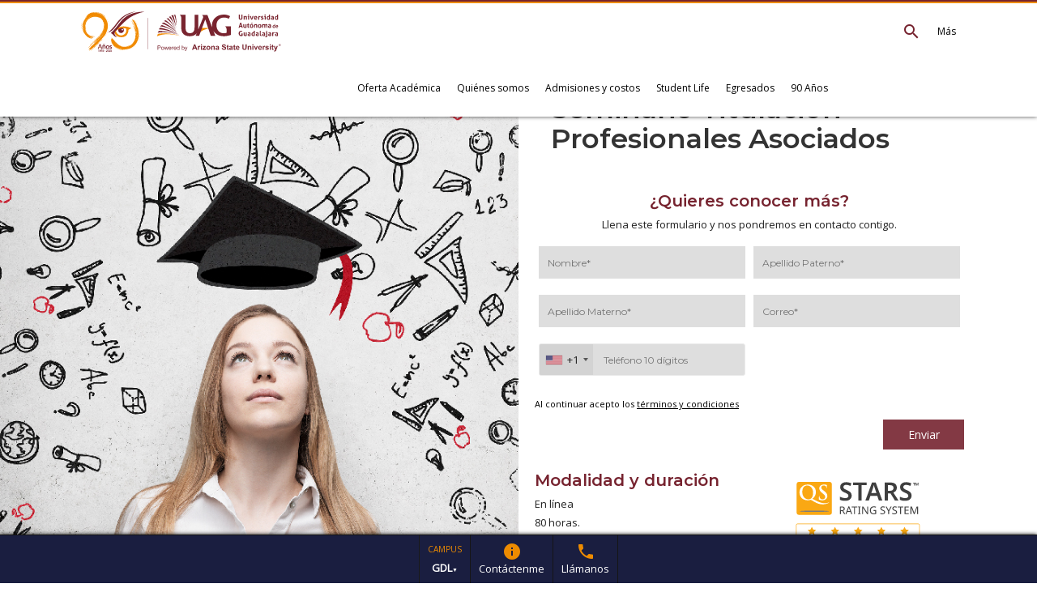

--- FILE ---
content_type: text/html; charset=UTF-8
request_url: https://www.uag.mx/es/educacion-continua/seminario-titulacion-profesionales-asociados
body_size: 63014
content:
<!doctype html>
<html><head>
   <meta name="description" content="Complementa tu enseñanza como profesional asociado UAG con este seminario y logra tu titulación automática de forma exitosa. ¡Conoce más detalles aquí!">
  <meta name="keywords" content="titulacion uag, titulación profesional, titulacion de universidad, seminario de titulación, seminario de titulación para profesionales asociados, seminario titulación profesionales asociados, profesionales asociados seminario"><meta charset="utf-8">
<title>Seminario Titulación Profesionales Asociados | UAG</title>
 <!-- Google Tag Manager -->
<script async="">(function(w,d,s,l,i){w[l]=w[l]||[];w[l].push({'gtm.start':new Date().getTime(),event:'gtm.js'});var f=d.getElementsByTagName(s)[0],j=d.createElement(s),dl=l!='dataLayer'?'&l='+l:'';j.async=true;j.src='https://www.googletagmanager.com/gtm.js?id='+i+dl;f.parentNode.insertBefore(j,f);})(window,document,'script','dataLayer','GTM-5T5PJ7KN');</script>
<!-- End Google Tag Manager -->


<script>
  (function(s,t,a,n){s[t]||(s[t]=a,n=s[a]=function(){n.q.push(arguments)},
  n.q=[],n.v=2,n.l=1*new Date)})(window,"InstanaEumObject","ineum");

  ineum('reportingUrl', 'https://eum-red-saas.instana.io');
  ineum('key', 'yFd2L8uHR3m8W1s6CFlNHA');
  ineum('trackSessions');
</script>
<script defer crossorigin="anonymous" src="https://eum.instana.io/1.7.3/eum.min.js" 
 integrity="sha384-pYPTSdvwsCsJubrLEHxrtlG8F/RCwPOMs1zjJA+IcMNFy3sbID3uZoYSXtxS+frI"></script>

<script>
var ligaApiOver;
</script>
 <meta name="viewport" content="width=device-width, minimum-scale=1.0, maximum-scale=3.0" />
<link rel="apple-touch-icon" sizes="57x57" href="/favicon/apple-icon-57x57.png">
<link rel="apple-touch-icon" sizes="60x60" href="/favicon/apple-icon-60x60.png">
<link rel="apple-touch-icon" sizes="72x72" href="/favicon/apple-icon-72x72.png">
<link rel="apple-touch-icon" sizes="76x76" href="/favicon/apple-icon-76x76.png">
<link rel="apple-touch-icon" sizes="114x114" href="/favicon/apple-icon-114x114.png">
<link rel="apple-touch-icon" sizes="120x120" href="/favicon/apple-icon-120x120.png">
<link rel="apple-touch-icon" sizes="144x144" href="/favicon/apple-icon-144x144.png">
<link rel="apple-touch-icon" sizes="152x152" href="/favicon/apple-icon-152x152.png">
<link rel="apple-touch-icon" sizes="180x180" href="/favicon/apple-icon-180x180.png">
<link rel="icon" type="image/png" sizes="192x192"  href="/favicon/android-icon-192x192.png">
<link rel="icon" type="image/png" sizes="32x32" href="/favicon/favicon-32x32.png">
<link rel="icon" type="image/png" sizes="96x96" href="/favicon/favicon-96x96.png">
<link rel="icon" type="image/png" sizes="16x16" href="/favicon/favicon-16x16.png">
<link rel="manifest" href="/favicon/manifest.json">
<meta name="msapplication-TileColor" content="#ffffff">
<meta name="msapplication-TileImage" content="/ms-icon-144x144.png">
<meta name="theme-color" content="#ffffff">

<link rel="preconnect" href="https://fonts.gstatic.com" crossorigin>
<link href="https://fonts.googleapis.com/css2?family=Work+Sans:ital,wght@0,900;1,900&display=swap" rel="stylesheet">
<link   href="https://fonts.googleapis.com/css?family=Montserrat|Open+Sans|Roboto|Material+Icons&display=swap" rel="stylesheet">
<link  href="/js2/siteCSS.css?a=4240" rel="stylesheet" type="text/css" />
<script   src="/js2/jquery.js?a=4240"></script>

 <link href="https://fonts.googleapis.com/css?family=Montserrat:300,400,500,600&display=swap" rel="stylesheet">
 
<script  async src="/js2/siteJS.js?a=4240"></script><meta property="og:image" content="https://www.uag.mx/contenido/seminario-titulacion-profesionales-asociados/img-05_TRd.jpg" />
<meta property="og:title" content="" />
<meta property="og:url" content="https://www.uag.mx/es/educacion-continua/seminario-titulacion-profesionales-asociados" />
<link rel="canonical" href="https://www.uag.mx/es/educacion-continua/seminario-titulacion-profesionales-asociados" />

 
<style>
#ewvYb { display: none;}
#divewvYb { display: none;}
</style>
 </head>


<body>
 <input type="hidden" id="programaEstoy" value="seminario-titulacion-profesionales-asociados">


<input type="hidden" id="huella" value="">
<input type="hidden" id="campusValue" value="gdl">
<input type="hidden" id="actualizacion" value="4240">
<input type="hidden" id="hoyst" value="1768975200">
<div id="load" class="load" ><img alt="Img Cargando" src="/img/load.gif"><br>Cargando</div>





 

<style>
	.botonesPermanentesBolitaBots {   height: 60px; padding: 10px; color: #FFF; border-right: 1px solid #151515; position: relative; transition: .1s linear;}
	.botonesPermanentesBolitaBots .material-icons {  text-align: center; position: absolute; left: 50%; transform: translateX(-50%); top:8px;}
	.botonesPermanentesBolitaBots:hover { background-color: #1A1A1A;}
</style>


<div class="botonesPermanentes" id="botonesFoots" style="user-select: none; display: none; bottom: 0; background-color: #1a1e40; box-shadow: 0 0 5px #000; width: 100%; height: 60px; text-align: center; padding: 0;   display: flex; align-items: center;     justify-content: center; border-top: 1px solid #151515;  

">

 
<div class="botonesPermanentesBolitaBots  " data-tipo="campus" onClick="$('#bolitaCampus').toggle();" style="cursor: pointer; text-transform: uppercase;  font-weight: bold; line-height: 100%; border-left: 1px solid #1A1A1A;"  >
	<span style="font-size: 10px; font-weight: normal; color: #ED8B00;">Campus</span><div class="clear10"></div> gdl<span style="font-size: 7px; ">▼</span>

<div onClick="campusCambia('tab')"  id="bolitaCampus"class=" absolute hover" style="display: none;
height: 40px;
    background-color: #ED8B00;
    left: 0px;
    width: 230px;
    top:-50px;
    z-index: 1;
    color: #FFF;
    border-radius: 5px;
    line-height: 40px;
      box-shadow: 0 0 10px rgba(0,0,0,.5) "> Cambiar a Campus Tabasco </div>
</div>
 

 
<div onClick="formaFooterApi('bolita')" style= "" data-tipo="contacto" class="botonesPermanentesBolitaBots bolitaContacto " id="bolitaContacto"  >
	<div class="material-icons   " style="color:#ED8B00">info</div>
 <div class="clear20"></div>
	<div class=" div100">Contáctenme</div>
	</div>

 

 



<a href="tel:+523336488824">
<div class="botonesPermanentesBolitaBots   "  data-tipo="telefono" title="Llamar">
	<div class="material-icons   " style="color:#ED8B00">phone</div>
	<div class="clear20"></div>
	Llámanos
	</div>
</a>

 


</div>
										




<div class="" id="fondoNegro" onClick="menuClose();" ></div>

<div class="headerSiempre" id="headerSiempre" >
<div class="div100" style="background-color:#76232F ; height: 2px;"></div>
<div class="div100" style="background-color:#ED8B00 ; height: 2px;"></div>
<div class="cont" ><div class="contF">
<div class="padd10 left">
<a href="https://www.uag.mx">
 <img alt="Logotipo de la Universidad Autónoma de Guadalajara" loading="lazy" src="/img/logo90.svg?ui=s" height="50">
 </a>
 </div>
	
 
 
  <div class="  right menuMenuE " id="iconMenuMas" onClick="menu();">
<div class="div100 menuMenuEM cursorDefault"  style="height: 70px; line-height: 70px; padding-right: 10px;  ">Más</div> 
</div>

<div class="  right menuRIcons " id="iconMenu" onClick="menu();">
<div class="material-icons iconsMenu"  style="height: 70px; line-height: 70px; padding-right: 10px; display: none;">menu</div> 
</div>


<div class="  right menuRIcons " id="searchHead" onclick="buscaMenu()"  >
<div class="material-icons iconsMenu"  style="height: 70px; line-height: 70px; padding-right: 10px; ">search</div> 
</div>

 
 
 <div class="right menuTopElementos" style="margin-right: 20px;">
 
 
 <div class="menuMenuE">
 <div class="div100 menuMenuEM cursorDefault">
Oferta Académica </div>
 
 <div class="menuMenuES">
 	 
<style>
	#menuASK4qbBQiFQ:hover + .idSubSK4qbBQiFQ {
  display: block;
}

/* Mantener visible mientras el mouse está sobre el submenu */
.idSubSK4qbBQiFQ:hover {
  display: block;
}
	
	 </style>	
 <a data-text="Educación básica" class="menu_click soy_" href="&#47;es&#47;educacion-basica" id="menuASK4qbBQiFQ" target="_self" >
 <div class="menuRCintilaSubMenu  ">Educación básica</div>
 </a>
	 
	 
	   <div class="menuMenuSec idSubSK4qbBQiFQ">
            </div>  
	   
 	 
<style>
	#menuAyJU82L8dFC:hover + .idSubyJU82L8dFC {
  display: block;
}

/* Mantener visible mientras el mouse está sobre el submenu */
.idSubyJU82L8dFC:hover {
  display: block;
}
	
	 </style>	
 <a data-text="Bachillerato" class="menu_click soy_" href="&#47;es&#47;preparatoria" id="menuAyJU82L8dFC" target="_self" >
 <div class="menuRCintilaSubMenu  ">Bachillerato</div>
 </a>
	 
	 
	   <div class="menuMenuSec idSubyJU82L8dFC">
            </div>  
	   
 	 
<style>
	#menuAmScZaE9A4x:hover + .idSubmScZaE9A4x {
  display: block;
}

/* Mantener visible mientras el mouse está sobre el submenu */
.idSubmScZaE9A4x:hover {
  display: block;
}
	
	 </style>	
 <a data-text="Licenciaturas" class="menu_click soy_" href="&#47;es&#47;profesional" id="menuAmScZaE9A4x" target="_self" >
 <div class="menuRCintilaSubMenu  ">Licenciaturas</div>
 </a>
	 
	 
	   <div class="menuMenuSec idSubmScZaE9A4x">
            </div>  
	   
 	 
<style>
	#menuAbuQFv3BSfU:hover + .idSubbuQFv3BSfU {
  display: block;
}

/* Mantener visible mientras el mouse está sobre el submenu */
.idSubbuQFv3BSfU:hover {
  display: block;
}
	
	 </style>	
 <a data-text="Posgrados" class="menu_click soy_" href="&#47;es&#47;posgrados" id="menuAbuQFv3BSfU" target="_self" >
 <div class="menuRCintilaSubMenu  ">Posgrados</div>
 </a>
	 
	 
	   <div class="menuMenuSec idSubbuQFv3BSfU">
            </div>  
	   
 	 
<style>
	#menuAMa8WAUsHCQ:hover + .idSubMa8WAUsHCQ {
  display: block;
}

/* Mantener visible mientras el mouse está sobre el submenu */
.idSubMa8WAUsHCQ:hover {
  display: block;
}
	
	 </style>	
 <a data-text="Life Long Learning" class="menu_click soy_" href="&#47;es&#47;educacion-continua" id="menuAMa8WAUsHCQ" target="_self" >
 <div class="menuRCintilaSubMenu  ">Life Long Learning</div>
 </a>
	 
	 
	   <div class="menuMenuSec idSubMa8WAUsHCQ">
            </div>  
	   
 	 
<style>
	#menuAMRxkS3fwGM:hover + .idSubMRxkS3fwGM {
  display: block;
}

/* Mantener visible mientras el mouse está sobre el submenu */
.idSubMRxkS3fwGM:hover {
  display: block;
}
	
	 </style>	
 <a data-text="ONLINE" class="menu_click soy_" href="&#47;es&#47;enlinea" id="menuAMRxkS3fwGM" target="_self" >
 <div class="menuRCintilaSubMenu  ">ONLINE</div>
 </a>
	 
	 
	   <div class="menuMenuSec idSubMRxkS3fwGM">
            </div>  
	   
 	 
<style>
	#menuAMC8ZPQcf4w:hover + .idSubMC8ZPQcf4w {
  display: block;
}

/* Mantener visible mientras el mouse está sobre el submenu */
.idSubMC8ZPQcf4w:hover {
  display: block;
}
	
	 </style>	
 <a data-text="Doble titulación" class="menu_click soy_" href="#" id="menuAMC8ZPQcf4w" target="_self" >
 <div class="menuRCintilaSubMenu  ">Doble titulación</div>
 </a>
	 
	 
	   <div class="menuMenuSec idSubMC8ZPQcf4w">
    
             <a href="https&#58;&#47;&#47;www.uag.mx&#47;es&#47;licenciaturas-doble-titulacion" target="_self" >
             <div class="menuRCintilaSubMenuSec  ">Licenciaturas</div>
             </a>

              
             <a href="https&#58;&#47;&#47;www.uag.mx&#47;es&#47;graduate-global&#47;ld" target="_self" >
             <div class="menuRCintilaSubMenuSec  ">Maestrias</div>
             </a>

                      </div>  
	   
  </div>
 </div>

 <div class="menuMenuE">
 <div class="div100 menuMenuEM cursorDefault">
Quiénes somos </div>
 
 <div class="menuMenuES">
 	 
<style>
	#menuAVL78M3YATm:hover + .idSubVL78M3YATm {
  display: block;
}

/* Mantener visible mientras el mouse está sobre el submenu */
.idSubVL78M3YATm:hover {
  display: block;
}
	
	 </style>	
 <a data-text="Modelo Académico" class="menu_click soy_" href="&#47;es&#47;modelo-academico" id="menuAVL78M3YATm" target="_self" >
 <div class="menuRCintilaSubMenu  ">Modelo Académico</div>
 </a>
	 
	 
	   <div class="menuMenuSec idSubVL78M3YATm">
            </div>  
	   
 	 
<style>
	#menuAtaYHikzdQi:hover + .idSubtaYHikzdQi {
  display: block;
}

/* Mantener visible mientras el mouse está sobre el submenu */
.idSubtaYHikzdQi:hover {
  display: block;
}
	
	 </style>	
 <a data-text="UAG Quick Look" class="menu_click soy_" href="&#47;es&#47;quick-look" id="menuAtaYHikzdQi" target="_self" >
 <div class="menuRCintilaSubMenu  ">UAG Quick Look</div>
 </a>
	 
	 
	   <div class="menuMenuSec idSubtaYHikzdQi">
            </div>  
	   
 	 
<style>
	#menuAqpU6fxwQon:hover + .idSubqpU6fxwQon {
  display: block;
}

/* Mantener visible mientras el mouse está sobre el submenu */
.idSubqpU6fxwQon:hover {
  display: block;
}
	
	 </style>	
 <a data-text="Empleabilidad" class="menu_click soy_" href="&#47;es&#47;empleabilidad" id="menuAqpU6fxwQon" target="_self" >
 <div class="menuRCintilaSubMenu  ">Empleabilidad</div>
 </a>
	 
	 
	   <div class="menuMenuSec idSubqpU6fxwQon">
            </div>  
	   
 	 
<style>
	#menuAOjonWJiSqY:hover + .idSubOjonWJiSqY {
  display: block;
}

/* Mantener visible mientras el mouse está sobre el submenu */
.idSubOjonWJiSqY:hover {
  display: block;
}
	
	 </style>	
 <a data-text="Powered by ASU" class="menu_click soy_" href="&#47;es&#47;powered-by-asu" id="menuAOjonWJiSqY" target="_blank" rel="noopener">
 <div class="menuRCintilaSubMenu  ">Powered by ASU</div>
 </a>
	 
	 
	   <div class="menuMenuSec idSubOjonWJiSqY">
            </div>  
	   
  </div>
 </div>

 <div class="menuMenuE">
 <div class="div100 menuMenuEM cursorDefault">
Admisiones y costos </div>
 
 <div class="menuMenuES">
 	 
<style>
	#menuAzEVaPPL1mv:hover + .idSubzEVaPPL1mv {
  display: block;
}

/* Mantener visible mientras el mouse está sobre el submenu */
.idSubzEVaPPL1mv:hover {
  display: block;
}
	
	 </style>	
 <a data-text="Admisión" class="menu_click soy_" href="&#47;es&#47;proceso-admision&#47;profesional" id="menuAzEVaPPL1mv" target="_self" >
 <div class="menuRCintilaSubMenu  ">Admisión</div>
 </a>
	 
	 
	   <div class="menuMenuSec idSubzEVaPPL1mv">
            </div>  
	   
 	 
<style>
	#menuAodrJSjkKcB:hover + .idSubodrJSjkKcB {
  display: block;
}

/* Mantener visible mientras el mouse está sobre el submenu */
.idSubodrJSjkKcB:hover {
  display: block;
}
	
	 </style>	
 <a data-text="Becas" class="menu_click soy_" href="&#47;es&#47;becas" id="menuAodrJSjkKcB" target="_self" >
 <div class="menuRCintilaSubMenu  ">Becas</div>
 </a>
	 
	 
	   <div class="menuMenuSec idSubodrJSjkKcB">
            </div>  
	   
 	 
<style>
	#menuAXk0L1VePY5:hover + .idSubXk0L1VePY5 {
  display: block;
}

/* Mantener visible mientras el mouse está sobre el submenu */
.idSubXk0L1VePY5:hover {
  display: block;
}
	
	 </style>	
 <a data-text="Financiamiento" class="menu_click soy_" href="&#47;es&#47;financiamientos" id="menuAXk0L1VePY5" target="_self" >
 <div class="menuRCintilaSubMenu  ">Financiamiento</div>
 </a>
	 
	 
	   <div class="menuMenuSec idSubXk0L1VePY5">
            </div>  
	   
 	 
<style>
	#menuApppT739Iw7:hover + .idSubpppT739Iw7 {
  display: block;
}

/* Mantener visible mientras el mouse está sobre el submenu */
.idSubpppT739Iw7:hover {
  display: block;
}
	
	 </style>	
 <a data-text="Políticas de Pago" class="menu_click soy_" href="&#47;es&#47;politicas-de-pago" id="menuApppT739Iw7" target="_self" >
 <div class="menuRCintilaSubMenu  ">Políticas de Pago</div>
 </a>
	 
	 
	   <div class="menuMenuSec idSubpppT739Iw7">
            </div>  
	   
  </div>
 </div>

 <div class="menuMenuE">
 <div class="div100 menuMenuEM cursorDefault">
Student Life </div>
 
 <div class="menuMenuES">
 	 
<style>
	#menuAXC8YsLh5NI:hover + .idSubXC8YsLh5NI {
  display: block;
}

/* Mantener visible mientras el mouse está sobre el submenu */
.idSubXC8YsLh5NI:hover {
  display: block;
}
	
	 </style>	
 <a data-text="Student Life" class="menu_click soy_" href="&#47;es&#47;student-life" id="menuAXC8YsLh5NI" target="_self" >
 <div class="menuRCintilaSubMenu  ">Student Life</div>
 </a>
	 
	 
	   <div class="menuMenuSec idSubXC8YsLh5NI">
            </div>  
	   
 	 
<style>
	#menuACKrZPjqFyy:hover + .idSubCKrZPjqFyy {
  display: block;
}

/* Mantener visible mientras el mouse está sobre el submenu */
.idSubCKrZPjqFyy:hover {
  display: block;
}
	
	 </style>	
 <a data-text="Instalaciones" class="menu_click soy_" href="&#47;es&#47;dia-a-dia" id="menuACKrZPjqFyy" target="_self" >
 <div class="menuRCintilaSubMenu  ">Instalaciones</div>
 </a>
	 
	 
	   <div class="menuMenuSec idSubCKrZPjqFyy">
            </div>  
	   
 	 
<style>
	#menuAO82YRzJqX7:hover + .idSubO82YRzJqX7 {
  display: block;
}

/* Mantener visible mientras el mouse está sobre el submenu */
.idSubO82YRzJqX7:hover {
  display: block;
}
	
	 </style>	
 <a data-text="UAG SOLUTIONS" class="menu_click soy_" href="https&#58;&#47;&#47;uag.zendesk.com&#47;hc&#47;es&#47;" id="menuAO82YRzJqX7" target="_blank" rel="noopener">
 <div class="menuRCintilaSubMenu  ">UAG SOLUTIONS</div>
 </a>
	 
	 
	   <div class="menuMenuSec idSubO82YRzJqX7">
            </div>  
	   
 	 
<style>
	#menuASnzV68PFh8:hover + .idSubSnzV68PFh8 {
  display: block;
}

/* Mantener visible mientras el mouse está sobre el submenu */
.idSubSnzV68PFh8:hover {
  display: block;
}
	
	 </style>	
 <a data-text="Vivienda" class="menu_click soy_" href="https&#58;&#47;&#47;casasdeasistencia.uag.mx&#47;" id="menuASnzV68PFh8" target="_blank" rel="noopener">
 <div class="menuRCintilaSubMenu  ">Vivienda</div>
 </a>
	 
	 
	   <div class="menuMenuSec idSubSnzV68PFh8">
            </div>  
	   
  </div>
 </div>

<a href="&#47;es&#47;egresados" target="_self" >
 <div class="menuMenuE">
 <div class="div100 menuMenuEM ">
 Egresados </div>
 </div>
</a>
		<a href="&#47;es&#47;90-aniversario&#47;" target="_blank" rel="noopener">
 <div class="menuMenuE">
 <div class="div100 menuMenuEM ">
 90 Años </div>
 </div>
</a>
			<div class="menuMenuE">
	<label for="campusSelectHome" class="displayNone">Selecciona el campus</label>

	<select id="campusSelectHome"  class="campusSelect menuMenuEM" style="background-color: transparent;  opacity: 0;  outline:none width: 140px; font-size: 9px; " onChange="campusCambia(this.value)">
	<option style="color: #000" value="gdl">Campus Guadalajara</option>
	<option  style="color: #000" value="tab">Campus Tabasco</option>
	</select>
	</div>
	
	


 </div>


 
</div></div>
</div>

 

<div class="menuBonito menuIconosDer" id="menuRIcons"   style=" " >
 <div class="padd10 right menuRIcons   " id="iconoMenu2" onClick="menu();">

<div class="material-icons left opacidadI iconsMenu" style="display: none;">menu</div>
<div class="left menuEtiqueta">MENÚ</div>
</div>
 <div class="clear20"></div>
 <div class="menuRI left" style="width: 200px;">
 
 


<div class="clear20"></div>
 
</div>

</div>

<div class=" menuRR" id="menuRRO" style="float: right; width: 400px; max-width: 100%; right: -400px; position: fixed; height: 100vh; background-color: #FFF; z-index: 99; color: #000; overflow-x:auto;">
<div class="div100" style="height: 100%;">
<div onClick="menuClose();" class="material-icons   right padd10 cursor opacidad" style="font-size: 40px;">clear</div>

<div class="div100" style="height: 100%; overflow-x: auto; ">
<div   class="div100 centrado padd10" ><img loading="lazy" alt="Logo UAG" src="/img/logo.svg?u=e9" width="100"></div>
<div class="div100" >
	<div class="div100 " style="padding-right: 5px">
		<select  class="campusSelect  menuNegro" style="   width: 100%; opacity: 0;  outline:none;  " onChange="campusCambia(this.value)">
	<option style="color: #FFF" value="gdl">Campus Guadalajara</option>
	<option  style="color: #FFF" value="tab">Campus Tabasco</option>
	</select>
	</div>
	<div class="div100 menuNegroTotal">
<div class="div100 cursor" onClick="menuNegroAccion('menu2EF2FMxRPgJ');">
<div class="menuNegro" style="background-color: #fafafa" >Oferta Académica</div>
<div class="material-icons menuRCintillaFlecha iconsMenu" id="menu2EF2FMxRPgJ_flecha" style="position: absolute; right: 0; padding: 5px; display: none;">keyboard_arrow_down</div>
</div>


<div class="menuNegroSub menuSub" id="menu2EF2FMxRPgJ_sub">
  <a  data-text="Educación básica" class="sider_click" href="&#47;es&#47;educacion-basica" id="menuNisWT4BmnyP" target="_self" _self>
 <div class="menuNegroSubMenu  ">Educación básica</div>
 </a>
  <a  data-text="Bachillerato" class="sider_click" href="&#47;es&#47;preparatoria" id="menuNgfx4VhXeKY" target="_self" _self>
 <div class="menuNegroSubMenu  ">Bachillerato</div>
 </a>
  <a  data-text="Licenciaturas" class="sider_click" href="&#47;es&#47;profesional" id="menuNkByIJqkaMl" target="_self" _self>
 <div class="menuNegroSubMenu  ">Licenciaturas</div>
 </a>
  <a  data-text="Posgrados" class="sider_click" href="&#47;es&#47;posgrados" id="menuNCgejgG3iDt" target="_self" _self>
 <div class="menuNegroSubMenu  ">Posgrados</div>
 </a>
  <a  data-text="Lifelong Learning" class="sider_click" href="&#47;es&#47;educacion-continua" id="menuNrQLVbE6mcN" target="_self" _self>
 <div class="menuNegroSubMenu  ">Lifelong Learning</div>
 </a>
  <a  data-text="ONLINE" class="sider_click" href="&#47;es&#47;enlinea" id="menuNz3kt14scfI" target="_self" _self>
 <div class="menuNegroSubMenu  ">ONLINE</div>
 </a>
  <a  data-text="Doble titulación" class="sider_click" href="#" id="menuNUTqYoCvnCW" target="_self" _self>
 <div class="menuNegroSubMenu  ">Doble titulación</div>
 </a>
  <a  data-text="Licenciaturas" class="sider_click" href="https&#58;&#47;&#47;www.uag.mx&#47;es&#47;licenciaturas-doble-titulacion" id="menuNXYggIL1Jcl" target="_self" _self>
 <div class="menuNegroSubMenu  ">Licenciaturas</div>
 </a>
  <a  data-text="Maestrias" class="sider_click" href="https&#58;&#47;&#47;www.uag.mx&#47;es&#47;graduate-global&#47;ld" id="menuNNX4BSwvZGT" target="_self" _self>
 <div class="menuNegroSubMenu  ">Maestrias</div>
 </a>
  </div>
 </div>

<div class="div100 menuNegroTotal">
<div class="div100 cursor" onClick="menuNegroAccion('menu2vf4922d5Cp');">
<div class="menuNegro" style="background-color: #fafafa" >Quiénes somos</div>
<div class="material-icons menuRCintillaFlecha iconsMenu" id="menu2vf4922d5Cp_flecha" style="position: absolute; right: 0; padding: 5px; display: none;">keyboard_arrow_down</div>
</div>


<div class="menuNegroSub menuSub" id="menu2vf4922d5Cp_sub">
  <a  data-text="Modelo Educativo" class="sider_click" href="&#47;es&#47;modelo-academico" id="menuNIYCs8niARB" target="_self" _self>
 <div class="menuNegroSubMenu  ">Modelo Educativo</div>
 </a>
  <a  data-text="UAG Quick Look" class="sider_click" href="&#47;es&#47;quick-look" id="menuNdap4HlnoWo" target="_self" _self>
 <div class="menuNegroSubMenu  ">UAG Quick Look</div>
 </a>
  <a  data-text="Empleabilidad" class="sider_click" href="&#47;es&#47;empleabilidad" id="menuNFFHvcO1XTK" target="_self" _self>
 <div class="menuNegroSubMenu  ">Empleabilidad</div>
 </a>
  </div>
 </div>

<div class="div100 menuNegroTotal">
<div class="div100 cursor" onClick="menuNegroAccion('menu2jawransasP');">
<div class="menuNegro" style="background-color: #fafafa" >Admisiones y costos</div>
<div class="material-icons menuRCintillaFlecha iconsMenu" id="menu2jawransasP_flecha" style="position: absolute; right: 0; padding: 5px; display: none;">keyboard_arrow_down</div>
</div>


<div class="menuNegroSub menuSub" id="menu2jawransasP_sub">
  <a  data-text="Admisión" class="sider_click" href="&#47;es&#47;proceso-admision&#47;profesional" id="menuNqRm8jj9ZIY" target="_self" _self>
 <div class="menuNegroSubMenu  ">Admisión</div>
 </a>
  <a  data-text="Becas" class="sider_click" href="&#47;es&#47;becas" id="menuNvoJWrQlbBy" target="_self" _self>
 <div class="menuNegroSubMenu  ">Becas</div>
 </a>
  <a  data-text="Financiamiento" class="sider_click" href="&#47;es&#47;financiamientos" id="menuNAJ66iJJq0s" target="_self" _self>
 <div class="menuNegroSubMenu  ">Financiamiento</div>
 </a>
  <a  data-text="Políticas de Pago" class="sider_click" href="&#47;es&#47;politicas-de-pago" id="menuNzf9CCyWE3l" target="_self" _self>
 <div class="menuNegroSubMenu  ">Políticas de Pago</div>
 </a>
  </div>
 </div>

<div class="div100 menuNegroTotal">
<div class="div100 cursor" onClick="menuNegroAccion('menu2grKC8Oc0fx');">
<div class="menuNegro" style="background-color: #fafafa" >Student Life</div>
<div class="material-icons menuRCintillaFlecha iconsMenu" id="menu2grKC8Oc0fx_flecha" style="position: absolute; right: 0; padding: 5px; display: none;">keyboard_arrow_down</div>
</div>


<div class="menuNegroSub menuSub" id="menu2grKC8Oc0fx_sub">
  <a  data-text="Instalaciones" class="sider_click" href="&#47;es&#47;dia-a-dia" id="menuNFX0bsYVMZp" target="_self" _self>
 <div class="menuNegroSubMenu  ">Instalaciones</div>
 </a>
  <a  data-text="UAG SOLUTIONS" class="sider_click" href="https&#58;&#47;&#47;uag.zendesk.com&#47;hc&#47;es&#47;" id="menuNXpzkhWP9Da" target="_self" _self>
 <div class="menuNegroSubMenu  ">UAG SOLUTIONS</div>
 </a>
  <a  data-text="Vivienda" class="sider_click" href="https&#58;&#47;&#47;casasdeasistencia.uag.mx&#47;" id="menuNhmu5wPEz9K" target="_blank" _blank>
 <div class="menuNegroSubMenu  ">Vivienda</div>
 </a>
  </div>
 </div>

<a data-text="Vivienda" class="sider_click" href="&#47;es&#47;powered-by-asu" target="_self" >
<div class="div100 menuNegroTotal" style="background-color: #ffffff">
<div class="menuNegro">Powered by ASU</div>
</div>

</a>
		<a data-text="Vivienda" class="sider_click" href="https&#58;&#47;&#47;www.uag.mx&#47;es&#47;egresados" target="_self" >
<div class="div100 menuNegroTotal" style="background-color: #fafafa">
<div class="menuNegro">Egresados</div>
</div>

</a>
		<a data-text="Vivienda" class="sider_click" href="&#47;es&#47;90-aniversario&#47;" target="_self" >
<div class="div100 menuNegroTotal" style="background-color: #fafafa">
<div class="menuNegro">90 Aniversario</div>
</div>

</a>
		<a data-text="Vivienda" class="sider_click" href="https&#58;&#47;&#47;campus.uag.mx&#47;" target="_self" >
<div class="div100 menuNegroTotal" style="background-color: #fafafa">
<div class="menuNegro">Campus Digital</div>
</div>

</a>
		<a data-text="Vivienda" class="sider_click" href="&#47;es&#47;mediahub" target="_self" >
<div class="div100 menuNegroTotal" style="background-color: #fafafa">
<div class="menuNegro">Noticias y eventos</div>
</div>

</a>
		<a data-text="Vivienda" class="sider_click" href="&#47;es&#47;oficina-del-rector" target="_self" >
<div class="div100 menuNegroTotal" style="background-color: #fafafa">
<div class="menuNegro">Oficina del Rector</div>
</div>

</a>
		<a data-text="Vivienda" class="sider_click" href="&#47;es&#47;internacionalizacion&#47;ld" target="_self" >
<div class="div100 menuNegroTotal" style="background-color: #fafafa">
<div class="menuNegro">Internacionalización</div>
</div>

</a>
		<a data-text="Vivienda" class="sider_click" href="https&#58;&#47;&#47;www.uag.mx&#47;es&#47;investigacion" target="_self" >
<div class="div100 menuNegroTotal" style="background-color: #ffffff">
<div class="menuNegro">Investigación</div>
</div>

</a>
		<a data-text="Vivienda" class="sider_click" href="https&#58;&#47;&#47;responsabilidadsocial.uag.mx&#47;" target="_blank" rel="noopener">
<div class="div100 menuNegroTotal" style="background-color: ">
<div class="menuNegro">Responsabilidad Social</div>
</div>

</a>
		<a data-text="Vivienda" class="sider_click" href="https&#58;&#47;&#47;www.uag.mx&#47;es&#47;innovacion" target="_self" >
<div class="div100 menuNegroTotal" style="background-color: #ffffff">
<div class="menuNegro">Innovación UAG</div>
</div>

</a>
		<div class="div100 menuNegroTotal">
<div class="div100 cursor" onClick="menuNegroAccion('menu2d5yT0G7eb5');">
<div class="menuNegro" style="background-color: #ffffff" >Centros de innovación</div>
<div class="material-icons menuRCintillaFlecha iconsMenu" id="menu2d5yT0G7eb5_flecha" style="position: absolute; right: 0; padding: 5px; display: none;">keyboard_arrow_down</div>
</div>


<div class="menuNegroSub menuSub" id="menu2d5yT0G7eb5_sub">
  <a  data-text="CIDI Mecánica" class="sider_click" href="https&#58;&#47;&#47;cidimecanica.com&#47;" id="menuNqs4AoxwnxZ" target="_blank" _blank>
 <div class="menuNegroSubMenu  ">CIDI Mecánica</div>
 </a>
  <a  data-text="CIDI Química" class="sider_click" href="https&#58;&#47;&#47;cidiquimica.com&#47;" id="menuNvKgpzgRMH4" target="_blank" _blank>
 <div class="menuNegroSubMenu  ">CIDI Química</div>
 </a>
  <a  data-text="AMPLI.FIKA" class="sider_click" href="https&#58;&#47;&#47;amplifikauag.com&#47;" id="menuNqS3Ag7ZUkm" target="_blank" _blank>
 <div class="menuNegroSubMenu  ">AMPLI.FIKA</div>
 </a>
  <a  data-text="CITSIA" class="sider_click" href="https&#58;&#47;&#47;citsia.com&#47;" id="menuNRD2ct4zylZ" target="_blank" _blank>
 <div class="menuNegroSubMenu  ">CITSIA</div>
 </a>
  </div>
 </div>

<a data-text="CITSIA" class="sider_click" href="https&#58;&#47;&#47;www.uag.mx&#47;inmersion&#47;bolsaocc" target="_self" >
<div class="div100 menuNegroTotal" style="background-color: #fafafa">
<div class="menuNegro">Bolsa de trabajo &#40;alumnos y egresados UAG&#41;</div>
</div>

</a>
		<div class="div100 menuNegroTotal">
<div class="div100 cursor" onClick="menuNegroAccion('menu2JVmaOyup79');">
<div class="menuNegro" style="background-color: #fafafa" >Trabaja en UAG</div>
<div class="material-icons menuRCintillaFlecha iconsMenu" id="menu2JVmaOyup79_flecha" style="position: absolute; right: 0; padding: 5px; display: none;">keyboard_arrow_down</div>
</div>


<div class="menuNegroSub menuSub" id="menu2JVmaOyup79_sub">
  <a  data-text="Oportunidades en UAG" class="sider_click" href="https&#58;&#47;&#47;bolsa.uag.mx&#47;" id="menuND850dzQux2" target="_blank" _blank>
 <div class="menuNegroSubMenu  ">Oportunidades en UAG</div>
 </a>
  <a  data-text="Código de Conducta UAG" class="sider_click" href="https&#58;&#47;&#47;www.uag.mx&#47;pdfs&#47;CodigodeConducta-ColaboradoresUAG.pdf" id="menuNLKP2PULdE2" target="_blank" _blank>
 <div class="menuNegroSubMenu  ">Código de Conducta UAG</div>
 </a>
  </div>
 </div>

<a data-text="Código de Conducta UAG" class="sider_click" href="https&#58;&#47;&#47;www.tecos.mx&#47;" target="_self" >
<div class="div100 menuNegroTotal" style="background-color: #fafafa">
<div class="menuNegro">Tecos FC</div>
</div>

</a>
		<a data-text="Código de Conducta UAG" class="sider_click" href="https&#58;&#47;&#47;uagstore.mx&#47;en" target="_self" >
<div class="div100 menuNegroTotal" style="background-color: #fafafa">
<div class="menuNegro">UAG Store</div>
</div>

</a>
		<a data-text="Código de Conducta UAG" class="sider_click" href="&#47;es&#47;acreditadoras" target="_self" >
<div class="div100 menuNegroTotal" style="background-color: #fafafa">
<div class="menuNegro">Acreditaciones y Certificaciones</div>
</div>

</a>
		</div>
</div>


 
 
</div>
</div>

<div id="aqui"></div> 
 <input type="hidden" value="es" id="idiomaSitio"> 
<script>
  

$('#iconMenu2').remove();

</script>
<div class="headeEspaciador"></div>

<script>

function buscaMenu(){
    creaAlerta();
    $.ajax({
				
				type: "POST",
				url: "/_sitio/includes/buscadorProgramas",
				data: "",
				success: 
				function(msg){				
									   $("#alerta").append(msg);
			  }
	 		});
}

if(localStorage['campus']){camp=localStorage['campus'];}
if(camp){
$('.campusSelect').val(camp).css('opacity','1');
}

</script>

<div class="div100 padd20" style="display: none;" id="titulo1"></div>
<div class="programaEncabezado"  style="min-height: 85vh">

<div class="programaEncImg"  style="  ">
<div class="div100" style="position: absolute; height: 100%; bottom: 0;  background-image: url(/contenido/seminario-titulacion-profesionales-asociados/img-05_TRd.jpg); background-size:cover; background-position: center top;"></div>
</div>





<div class="div100 programaEncTex"  >
<div class="clear20"></div>
<div class="div100" id="titulo2"></div>
<div class="div100" id="programaTit">

<div class="tituloSeccion" style="font-size: 16px;">Curso</div>
<h1 class="programaTituloPos  div100" style="color: #333; padding-right: 50px">
Seminario Titulación Profesionales Asociados</h1>
 
 
</div>

<div class="clear20"></div>
 

<div class="clear20"></div>
 
 
<div class="div100 centrado">
<div class="programaModalidad">¿Quieres conocer más? </div>
<div class="clear"></div>
Llena este formulario y nos pondremos en contacto contigo. 
</div>
<div class="div100" id="formaPrograma" style="    min-height: 200px;">

<script>
$.getScript('/api/formas/forma_v2?db=uiuii&f=TbO0ax3pV2&t=formaPrograma&colL=000&width=50&set=ewvYb_Seminario+Titulaci%C3%B3n+Profesionales+Asociados', function() {
setTimeout(function() {
//$('#ewvYb').val('Seminario Titulación Profesionales Asociados');
}, 3000);

  });
  </script>


</div>
 


<div class="programaAbstract">
</div>


<div class="clear20"></div>
<div class="div50f">

<h2 class="programaModalidad">Modalidad y duración</h2>
    
    
En línea<div class="clear"></div>
80 horas.<div class="clear"></div>
Inicio: lunes 06 de mayo de 2024<br> Fin: viernes 31 de mayo de 2024 
<div class="clear20"></div>
<div class="left">
<a href="/contenido/seminario-titulacion-profesionales-asociados/titulacion-profesional-asociado_W5f.pdf" target="_blank">
<div class="programaDesc ">
<div class="material-icons absoluteV iconsMenu" style="display: none">download</div>
<div class="div100">Descargar brochure</div>
</div>
</a>
</div>
</div>

<div class="div50f right padd20">
<img src="/img/qsg_gdl.svg" style="max-width:100%; max-height:110px; height: auto; width:auto;" alt="UAG 5 estrellas QS Rating">
</div>

<div class="clear20"></div>
<div class="clear20"></div>
</div>

</div>
</div>

	
	<div class="clear"></div>
	
<div class="div100 negro   textoRegular " style="background-image: url(/contenido/VYFdDtVGsX/fondoesparati_eto.jpg); background-size: cover; background-position: center center;">
<div class="cont"><div class="contF">
<div class="clear20"></div>
<div class="clear50"></div>

 <h3 class="programaModalidad">OBJETIVO DEL PROGRAMA</h3>
<div class="clear20"></div>
<p>Ofrecer a los participantes tem&aacute;ticas medulares que se encuentran en tendencia en el mercado actual y que complemetan la ense&ntilde;aza integral de los programas de profesional asociado de cualquier &aacute;rea.</br>


<div class="clear20"></div>

<div class=" ">

<h3 class="programaModalidad">ESTE PROGRAMA ES PARA TI SI</h3>

<p>Estudiaste un programa de profesional asociado en la Universidad Aut&oacute;noma de Guadalajara y buscas titularte.</br>
</div>


<div class="clear50"></div>
</div></div>
</div>


<div class="div100 blanco   textoRegular " style=" background-color: #464646">
<div class="cont"><div class="contF">
<div class="clear50"></div>

 <h4 class="programaModalidad blanco" style="text-transform: uppercase">¿Por qué estudiar este curso?</h4>
<div class="clear20"></div>
<p>El estudio de este Diplomado te otorgar&aacute; la titulaci&oacute;n automatica de tu programa de profesional asociado.</br>

<p>&nbsp;</br>

<p><em>Algunos de nuestros docentes:</em></br>

<p>&nbsp;</br>

<p><strong>LDI. Carlos Alberto Sotomayor G&oacute;mez: </strong></br>

<p style="text-align:justify">Licenciado en Dise&ntilde;o Industrial y Maestro en Publicidad y Comunicaci&oacute;n Corporativa.</br>

<p style="text-align:justify">Cuenta con estudios especializados de moda en Barcelona, Madrid, Mil&aacute;n y Paris. Precursor de la consultor&iacute;a de imagen y moda ejecutiva.</br>

<p style="text-align:justify">Ha dise&ntilde;ado la imagen de importantes funcionarios p&uacute;blicos y exitosos empresarios, asimismo ha trabajado como vestuarista de figuras p&uacute;blicas como: Katty Perry, Pl&aacute;cido Domingo, Ricky Martin, Liza Minelli, Julio Iglesias y Luis Miguel.</br>

<p style="text-align:justify">Es director y catedr&aacute;tico de las licenciaturas en Negocios de la Moda, Relaciones P&uacute;blicas y Comunicaci&oacute;n Corporativa de la UAG desde 2006.</br>
  
 
  
<div class="clear50"></div>
</div></div>
</div>



 <div class="div100 blanco   textoRegular " style="background-image: url(/img/educon/contenido_industria40.jpg); background-repeat: no-repeat;background-size: cover; background-position: center center;  border-bottom: 1px solid #ebebeb;
">
<div class="cont" style=""><div class="contF">
<div class="clear50"></div>

<h4 class="programaModalidad blanco">CONTENIDO</h4>
<div class="clear20"></div>
<ol>
	<li>Inteligencia Emocional.</li>
	<li>Inmersi&oacute;n Laboral.</li>
	<li>Emprendimiento e Innovaci&oacute;n.</li>
	<li>Imagen Personal.</li>
</ol>
 
<div class="clear50"></div>

</div></div>
</div>


<div class="div100 negro   textoRegular " style="background-image: url(/contenido/VYFdDtVGsX/fondoacredita_tP9.jpg); background-size: cover; background-position: right center;">
<div class="cont"><div class="contF">
<div class="clear50"></div>
 <h3 class="programaModalidad">PODRÁS OBTENER</h3>
<div class="clear20"></div>
<ul>
	<li>Constancia con acreditaci&oacute;n por 80 horas de Educaci&oacute;n Continua, expedido por la UAG.</li>
</ul>

 
 <div class="clear50"></div>
</div></div>
</div>
 








<div class="div100 negro   textoRegular " style=" background-color: #F4F4F4">
<div class="cont"><div class="contF">
<div class="clear50"></div>

 <h4 class="programaModalidad">COSTO</h4>
<div class="clear20"></div>
Costo Comunidad UAG*&#58; &#36; 21,800.00 MXN.<div class="clear"></div>
<p>*Precio sujeto a disponibilidad.</br>

<p><strong>Modalidad:</strong>&nbsp;En l&iacute;nea &#40;s&iacute;ncrona&#41;.</br>

<p><strong>Horario:</strong><br />
Lunes a viernes de 16:00 a 20:00 horas.</br>

<div class="clear"></div>


 
<div class="div"></div>
 <div class="clear50"></div> 
 
</div></div>
</div>
 



 <div class="clear"></div>
 



<div class="div100" style="  width:100%; " id="sitiofooter">


<div class="div100 elementoBloque  displayNone" style=" margin-top: 0px ; margin-bottom:0px;  min-height: px;  background-color:rgb&#40;0, 0, 0&#41;;             " id="yy4XBn" >


   
<div class="clear" style="height: px"></div>
<div class="grid_All div100 " id="rT3G8M" style=" background-color: ; max-width: 1100px; margin:auto; float:none; ">
<div class="grid_sitio" style=" max-width: 1100px;" >

 <div class="div100   " id="columna_rT3G8M_1" data-id="rT3G8M" data-pos="1" style=" vertical-align:top; background-color:;   float:left;     ;      ; position:relative; "> 
  <div id="columna_rT3G8M_1_bg"  class=" " style="   width:100%; height: 100%; background-position: ; background-repeat:;;    background-image:url(); position:absolute; opacity:0;  "></div>
 
<div class="  elemento div100     "  data-animacion="" style="  background-color: ; padding:px px px px;; margin:px 0  px 0;  " id="elemento_BafYSb" data-id="BafYSb">

  
<div class="elemento_divisor " style=" height:1px; text-align: center; margin-top:10px; margin-bottom:10px;">

</div> 
</div>

 



<div class="  elemento div100   left  "  data-animacion="" style="  background-color: ; padding:0px 0px 0px 0px;; margin:0px 0  0px 0;  " id="elemento_tCC2OL" data-id="tCC2OL">

  
 <div  class="  div100 elemento tituloSeccion blanco padd10  " style=""    >
 <p style="text-align:center">CONT&Aacute;CTANOS</br>
 
 </div >

  
</div>

 



<div class="  elemento div100   left  "  data-animacion="" style="  background-color: ; padding:0px 0px 0px 0px;; margin:0px 0  0px 0;  " id="elemento_KmaP5q" data-id="KmaP5q">

  
 <div  class="  div100 elemento blanco  " style=""    >
 <p style="text-align:center">Comp&aacute;rtenos tus intereses y en breve un asesor educativo se pondr&aacute; en contacto contigo.</br>
 
 </div >

  
</div>

 



<div class="  elemento div100   left  "  data-animacion="" style="  background-color: ; padding:px px px px;; margin:px 0  px 0;  " id="elemento_fdbWlB" data-id="fdbWlB">

  
<div class="elemento_divisor " style=" height:1px; text-align: center; margin-top:10px; margin-bottom:10px;">

</div> 
</div>

 


</div>

</div>

</div>


<div class="clear" style="height: px"></div>

 
 
 

 	</div>


<div class="div100 elementoBloque  " style=" margin-top: 0px ; margin-bottom:0px;  min-height: px;  background-color:rgb&#40;26, 30, 64&#41;;             " id="ApZzuo" >


   
<div class="clear" style="height: 0px"></div>
<div class="grid_All div100 formaEnFooter" id="l8I52o" style=" background-color: ; max-width: 1100px; margin:auto; float:none; ">
<div class="grid_sitio" style=" max-width: 1100px;" >

 <div class="div100   " id="columna_l8I52o_1" data-id="l8I52o" data-pos="1" style=" vertical-align:top; background-color:;   float:left;     ;      ; position:relative; "> 
  <div id="columna_l8I52o_1_bg"  class=" " style="   width:100%; height: 100%; background-position: ; background-repeat:;;    background-image:url(); position:absolute; opacity:1;  "></div>
 
<div class="  elemento div100   left  "  data-animacion="" style="  background-color: ; padding:px px px px;; margin:px 0  px 0;  " id="elemento_SnFQOB" data-id="SnFQOB">

  
<div class="elemento_divisor " style=" height:1px; text-align: center; margin-top:10px; margin-bottom:10px;">

</div> 
</div>

 



<div class="  elemento div100   left  "  data-animacion="" style="  background-color: ; padding:0px 0px 0px 0px;; margin:0px 0  0px 0;  " id="elemento_T1jkkA" data-id="T1jkkA">

  
 <h4  class="  div100 elemento tituloSeccion blanco  " style=""    >
 <p style="text-align:center">CONT&Aacute;CTANOS</br>
 
 </h4 >

  
</div>

 



<div class="  elemento div100   left  "  data-animacion="" style="  background-color: ; padding:0px 0px 0px 0px;; margin:0px 0  0px 0;  " id="elemento_r1WZ7X" data-id="r1WZ7X">

  
 <div  class="  div100 elemento blanco padd10  " style=""    >
 <p style="text-align: center;">Comp&aacute;rtenos tus intereses y en breve un asesor educativo se pondr&aacute; en contacto contigo.</br>
 
 </div >

  
</div>

 



<div class="  elemento div100   left  "  data-animacion="" style="  background-color: ; padding:px px px px;; margin:px 0  px 0;  " id="elemento_Dv3Siv" data-id="Dv3Siv">

  
 <div class="div100" id="formaFooterApi"></div>
<div class="div100" id="formaFooterOriginal"></div> 
 
</div>

 



<div class="  elemento div100   left  "  data-animacion="" style="  background-color: ; padding:px px px px;; margin:px 0  px 0;  " id="elemento_AKF8fq" data-id="AKF8fq">

  
<div class="elemento_divisor " style=" height:1px; text-align: center; margin-top:20px; margin-bottom:20px;">

</div> 
</div>

 


</div>

</div>

</div>


<div class="clear" style="height: 0px"></div>

 
 
 

 	</div>


<div class="div100 elementoBloque  " style=" margin-top: 0px ; margin-bottom:0px;  min-height: px;  background-color:rgb&#40;121, 36, 48&#41;;             " id="IbBeX7" >


   
<div class="clear" style="height: 20px"></div>
<div class="grid_All div100 " id="JSTBaO" style=" background-color: ; max-width: 1100px; margin:auto; float:none; ">
<div class="grid_sitio" style=" max-width: 1100px;" >

 <div class="div100  padd10 " id="columna_JSTBaO_1" data-id="JSTBaO" data-pos="1" style=" vertical-align:top; background-color:;   float:left;     ;      ; position:relative; "> 
  <div id="columna_JSTBaO_1_bg"  class=" " style="   width:100%; height: 100%; background-position: ; background-repeat:;;    background-image:url(); position:absolute; opacity:1;  "></div>
 
<div class="  elemento div100   left  "  data-animacion="" style="  background-color: ; padding:0px 0px 0px 0px;; margin:0px 0  0px 0;  " id="elemento_Lb7Qnx" data-id="Lb7Qnx">

   <div class="div100     " data-liga="" style="  "   >
 
 <img src="/contenido/gecCn5BMGO/inn-17_tbL.png" loading="lazy" alt="Seminario Titulación Profesionales Asociados | UAG" data-src="/contenido/gecCn5BMGO/inn-17_tbL.png" data-srcm="/contenido/gecCn5BMGO/inn-17_tbL.png" style="max-width: 100%; opacity: 0;" class=" imas imagenesLoad" background-size:cover;  />
	</div>
  
</div>

 


</div>

</div>

</div>


<div class="clear" style="height: 20px"></div>

 
 
 

 	</div>


<div class="div100 elementoBloque  " style=" margin-top: 0px ; margin-bottom:0px;  min-height: px;  background-color:;             " id="vPJlTV" >


   
<div class="clear" style="height: 20px"></div>
<div class="grid_All div100 " id="XpV8Wt" style=" background-color: ; max-width: 1100px; margin:auto; float:none; ">
<div class="grid_sitio" style=" max-width: 1100px;" >

 <div class="div25C padd10 " id="columna_XpV8Wt_1" data-id="XpV8Wt" data-pos="1" style=" vertical-align:top; background-color:;        ;      ; position:relative; "> 
  <div id="columna_XpV8Wt_1_bg"  class=" " style="   width:100%; height: 100%; background-position: ; background-repeat:;;    background-image:url(); position:absolute; opacity:1;  "></div>
 
<div class="  elemento div70   left  "  data-animacion="" style="  background-color: ; padding:0px 0px 0px 0px;; margin:0px 0  0px 0;  " id="elemento_nSbIAf" data-id="nSbIAf">

   <div class="div100     " data-liga="https://www.uag.mx" style="  "   >
 
  <a href="https://www.uag.mx" target="_self"><img src="/contenido/CZYJ6D1kwR/16_bi9_AwQ.png" loading="lazy" alt="Logotipo Universidad Autónoma de Guadalajara UAG" data-src="/contenido/CZYJ6D1kwR/16_bi9_AwQ.png" data-srcm="/contenido/CZYJ6D1kwR/16_bi9_AwQ.png" style="max-width: 100%; opacity: 0;" class=" imas imagenesLoad" width="100%"  />
</a>	</div>
  
</div>

 


</div>

 <div class="div25C padd10  " id="columna_XpV8Wt_2" data-id="XpV8Wt" data-pos="2" style=" vertical-align:top; background-color:;        ;      ; position:relative; "> 
  <div id="columna_XpV8Wt_2_bg"  class=" " style="   width:100%; height: 100%; background-position: ; background-repeat:;;    background-image:url(); position:absolute; opacity:1;  "></div>
 
<div class="  elemento div100   left  "  data-animacion="" style="  background-color: ; padding:0px 0px 0px 0px;; margin:0px 0  0px 0;  " id="elemento_TeGiGE" data-id="TeGiGE">

  
 <div  class="  div100 elemento tituloFooter amarilloUag muestragdl  " style=""    >
 <p>Direcci&oacute;n Campus Guadalajara</br>
 
 </div >

  
</div>

 



<div class="  elemento div100   left  "  data-animacion="" style="  background-color: ; padding:0px 0px 0px 0px;; margin:0px 0  0px 0;  " id="elemento_i6DI3b" data-id="i6DI3b">

  
 <div  class="  div100 elemento textoFooter negro muestragdl  " style=""    >
 <p>Av. Patria 1201,&nbsp;Lomas del Valle, C.P. 45129 Zapopan, Jalisco, M&eacute;xico.&nbsp;</br>

<p><a class="blanco opacidad footerClick" href="https://www.google.com/maps/place/Universidad+Aut&#37;C3&#37;B3noma+de+Guadalajara/@20.6946969,-103.4207536,17z/data=!3m1!4b1!4m6!3m5!1s0x8428aee580d14005:0x29c32d113930043d!8m2!3d20.6946969!4d-103.4181787!16zL20vMDZmYmx3&#63;entry=ttu" style="color:#000" target="_blank"><span style="color:#000000">ver en google maps</span></a><br />
&nbsp;</br>

<p><strong>Conmutador UAG</strong></br>

<p>&#40;33&#41; 3648 8824</br>

<p><strong>Informes 1er. Ingreso</strong></br>

<p>&#40;33&#41;&nbsp;3648 8824, Opci&oacute;n 1</br>
 
 </div >

  
</div>

 



<div class="  elemento div100   left  "  data-animacion="" style="  background-color: ; padding:px px px px;; margin:px 0  px 0;  " id="elemento_yNk72H" data-id="yNk72H">

  
<div class="elemento_divisor " style=" height:1px; text-align: center; margin-top:5px; margin-bottom:5px;">

</div> 
</div>

 



<div class="  elemento div100   left  "  data-animacion="" style="  background-color: ; padding:0px 0px 0px 0px;; margin:0px 0  0px 0;  " id="elemento_NgYErj" data-id="NgYErj">

  
 <div  class="  div100 elemento tituloFooter amarilloUag  muestratab  " style=""    >
 <p>Campus Tabasco</br>
 
 </div >

  
</div>

 



<div class="  elemento div100   left  "  data-animacion="" style="  background-color: ; padding:0px 0px 0px 0px;; margin:0px 0  0px 0;  " id="elemento_xwLF9N" data-id="xwLF9N">

  
 <div  class="  div100 elemento textoFooter negro  muestratab  " style=""    >
 <p><strong>Conmutador UAG</strong></br>

<p>&#40;993&#41; 310 5170</br>

<p><br />
<strong>Informes 1er. Ingreso</strong></br>

<p>&#40;993&#41; 310 5177</br>

<p>Prol. Paseo Usumacinta km 3.5 Fracc. El Country, Villahermosa, Tabasco, M&eacute;xico.</br>

<p><a class="blanco opacidad footerClick" href="https://www.google.com/maps/place/UAG+Campus+Tabasco/@18.0190732,-93.0014178,17z/data=!4m14!1m7!3m6!1s0x85edd618acfc5285:0x7bcae957a66a259d!2sUAG+Campus+Tabasco!8m2!3d18.0190732!4d-92.9988429!16s&#37;2Fg&#37;2F11b7003gqf!3m5!1s0x85edd618acfc5285:0x7bcae957a66a259d!8m2!3d18.0190732!4d-92.9988429!16s&#37;2Fg&#37;2F11b7003gqf&#63;entry=ttu" target="_blank"><span style="color:#000000">ver en google maps</span></a></br>

<p>&nbsp;</br>
 
 </div >

  
</div>

 


</div>

 <div class="div25C padd10 respo5 " id="columna_XpV8Wt_3" data-id="XpV8Wt" data-pos="3" style=" vertical-align:top; background-color:;        ;      ; position:relative; "> 
  <div id="columna_XpV8Wt_3_bg"  class=" " style="   width:100%; height: 100%; background-position: ; background-repeat:;;    background-image:url(); position:absolute; opacity:1;  "></div>
 
<div class="opacidad footerRedes  elemento divfijoPxf   left  "  data-animacion="" style="  background-color: ; padding:0px 0px 0px 5px;; margin:0px 0  0px 0;  width: auto" id="elemento_qUu6KG" data-id="qUu6KG">

   <div class="div100     " data-liga="https://www.youtube.com/user/UAGoficial" style="  "   >
 
  <a href="https://www.youtube.com/user/UAGoficial" target="_blank"><img src="/contenido/pZnMGfGf8b/yt_tnd.svg" loading="lazy" alt="icono de YouTube" data-src="/contenido/pZnMGfGf8b/yt_tnd.svg" data-srcm="/contenido/pZnMGfGf8b/yt_tnd.svg" style="max-width: 100%; opacity: 0;" class=" imas imagenesLoad" width="40"  />
</a>	</div>
  
</div>

 



<div class="opacidad footerRedes  elemento divfijoPxf   left  "  data-animacion="" style="  background-color: ; padding:0px 0px 0px 5px;; margin:0px 0  0px 0;  width: auto" id="elemento_RajSPW" data-id="RajSPW">

   <div class="div100     " data-liga="https://twitter.com/UAG_Oficial" style="  "   >
 
  <a href="https://twitter.com/UAG_Oficial" target="_blank"><img src="/contenido/pZnMGfGf8b/xamarillo-01_mld.svg" loading="lazy" alt="Icono de Twitter" data-src="/contenido/pZnMGfGf8b/xamarillo-01_mld.svg" data-srcm="/contenido/pZnMGfGf8b/xamarillo-01_mld.svg" style="max-width: 100%; opacity: 0;" class=" imas imagenesLoad" width="40"  />
</a>	</div>
  
</div>

 



<div class="opacidad footerRedes  elemento divfijoPxf   left  "  data-animacion="" style="  background-color: ; padding:0px 0px 0px 5px;; margin:0px 0  0px 0;  width: auto" id="elemento_Vssxeg" data-id="Vssxeg">

   <div class="div100     " data-liga="https://www.instagram.com/uag_oficial" style="  "   >
 
  <a href="https://www.instagram.com/uag_oficial" target="_blank"><img src="/contenido/pZnMGfGf8b/ig_s7W.svg" loading="lazy" alt="Icono de Instagram" data-src="/contenido/pZnMGfGf8b/ig_s7W.svg" data-srcm="/contenido/pZnMGfGf8b/ig_s7W.svg" style="max-width: 100%; opacity: 0;" class=" imas imagenesLoad" width="40"  />
</a>	</div>
  
</div>

 



<div class="opacidad footerRedes  elemento divfijoPxf   left  "  data-animacion="" style="  background-color: ; padding:0px 0px 0px 5px;; margin:0px 0  0px 0;  width: auto" id="elemento_kKfO7F" data-id="kKfO7F">

   <div class="div100     " data-liga="https://www.facebook.com/UAG.MX" style="  "   >
 
  <a href="https://www.facebook.com/UAG.MX" target="_blank"><img src="/contenido/pZnMGfGf8b/fb_D2A.svg" loading="lazy" alt="Icono de Facebook" data-src="/contenido/pZnMGfGf8b/fb_D2A.svg" data-srcm="/contenido/pZnMGfGf8b/fb_D2A.svg" style="max-width: 100%; opacity: 0;" class=" imas imagenesLoad" width="40"  />
</a>	</div>
  
</div>

 



<div class="opacidad footerRedes  elemento divfijoPxf   left  "  data-animacion="" style="  background-color: ; padding:0px 0px 0px 5px;; margin:0px 0  0px 0;  width: auto" id="elemento_zzOWCv" data-id="zzOWCv">

   <div class="div100     " data-liga="https://www.linkedin.com/school/universidad-aut-noma-de-guadalajara/" style="  "   >
 
  <a href="https://www.linkedin.com/school/universidad-aut-noma-de-guadalajara/" target="_blank"><img src="/contenido/pZnMGfGf8b/in_at0.svg" loading="lazy" alt="Icono de LinkedIn" data-src="/contenido/pZnMGfGf8b/in_at0.svg" data-srcm="/contenido/pZnMGfGf8b/in_at0.svg" style="max-width: 100%; opacity: 0;" class=" imas imagenesLoad" width="40"  />
</a>	</div>
  
</div>

 


</div>

 <div class="div25C padd10 " id="columna_XpV8Wt_4" data-id="XpV8Wt" data-pos="4" style=" vertical-align:top; background-color:;        padding:30px 0px 30px 0px;;      ; position:relative; "> 
  <div id="columna_XpV8Wt_4_bg"  class=" " style="   width:100%; height: 100%; background-position: ; background-repeat:;;    background-image:url(); position:absolute; opacity:1;  "></div>
 
<div class="  elemento divfijoPx   left  "  data-animacion="" style="  background-color: ; padding:0px 0px 0px 0px;; margin:0px 0  0px 0;  width: auto" id="elemento_JnOAQ1" data-id="JnOAQ1">

   <div class="div100     " data-liga="" style="   text-align:center;"   >
 
 <img src="/contenido/CZYJ6D1kwR/qs-stars-enero_CyH.png" loading="lazy" alt="Seminario Titulación Profesionales Asociados | UAG" data-src="/contenido/CZYJ6D1kwR/qs-stars-enero_CyH.png" data-srcm="/contenido/CZYJ6D1kwR/qs-stars-enero_CyH.png" style="max-width: 100%; opacity: 0;" class=" imas imagenesLoad" width="150"  />
	</div>
  
</div>

 


</div>

</div>

</div>


<div class="clear" style="height: px"></div>

 
 
 

 	</div>


<div class="div100 elementoBloque  " style=" margin-top: 0px ; margin-bottom:0px;  min-height: px;  background-color:rgb&#40;26, 30, 64&#41;;             " id="H6wB7Q" >


   
<div class="clear" style="height: px"></div>
<div class="grid_All div100 " id="DChtwQ" style=" background-color: ; max-width: 1100px; margin:auto; float:none; ">
<div class="grid_sitio" style=" max-width: 1100px;" >

 <div class="div100   " id="columna_DChtwQ_1" data-id="DChtwQ" data-pos="1" style=" vertical-align:top; background-color:;   float:left;     ;      ; position:relative; "> 
  <div id="columna_DChtwQ_1_bg"  class=" " style="   width:100%; height: 100%; background-position: ; background-repeat:;;    background-image:url(); position:absolute; opacity:1;  "></div>
 
<div class="  elemento div100   left  "  data-animacion="" style="  background-color: ; padding:px px px px;; margin:px 0  px 0;  " id="elemento_XmwSrB" data-id="XmwSrB">

  
<div class="elemento_divisor " style=" height:1px; text-align: center; margin-top:10px; margin-bottom:10px;">

</div> 
</div>

 



<div class="  elemento div100   left  "  data-animacion="" style="  background-color: ; padding:px px px px;; margin:px 0  px 0;  " id="elemento_HZyvKC" data-id="HZyvKC">

  
 <script>
    
    var elC=$('#campusValue').val();
    
    if(elC=="tab"){
        
    $('#elemento_kKfO7F').find('a').attr("href", 'https://www.facebook.com/uag.tabasco/');
    $('#elemento_Vssxeg').find('a').attr("href", 'https://www.instagram.com/uagtab/?hl=es');
    $('#elemento_RajSPW').find('a').attr("href", 'https://twitter.com/UAGTab');
    $('#elemento_qUu6KG').find('a').attr("href", 'https://www.youtube.com/user/UAGoficial');
    }
    
</script> 
 
</div>

 



<div class="  elemento div100   left  "  data-animacion="" style="  background-color: ; padding:px px px px;; margin:px 0  px 0;  " id="elemento_ZeMmFw" data-id="ZeMmFw">

  
<div class="elemento_divisor " style=" height:1px; text-align: center; margin-top:10px; margin-bottom:10px;">

</div> 
</div>

 



<div class="  elemento div100   left  "  data-animacion="" style="  background-color: ; padding:0px 0px 50px 0px;; margin:0px 0  0px 0;  " id="elemento_ZvO7Ui" data-id="ZvO7Ui">

  
 <div  class="  div100 elemento textoChico blanco  " style=""    >
 <p style="text-align:center"><a href="https://www.uag.mx/es/aviso-privacidad" target="_blank"><span style="color:#f0f8ff">Aviso de Privacidad</span></a> Universidad Aut&oacute;noma de Guadalajara 2021 Todos los derechos reservados &nbsp;</br>

<p style="text-align:center"><a href="https://valkiriamarketing.com/" style="color:##ed8b00;" target="_blank"><span style="color:#ed8b00">Powered by Valkiria</span></a></br>
 
 </div >

  
</div>

 


</div>

</div>

</div>


<div class="clear" style="height: 60px"></div>

 
 
 

 	</div>
</div>
 

<script>

$('.ligaAcepto').css('color','#000');

$( window ).scroll(function() {
planesImagenes();

});


$( window ).resize(function() {
	carreraTit();
});
function carreraTit(){
	var alH=parseInt($(window).width());
	if(alH<600){
	$('#programaTit').appendTo('#titulo1');
	$('#titulo1').show();
	}else {$('#programaTit').appendTo('#titulo2');
	$('#titulo1').hide();
	}
}
carreraTit();

//book

function programaTu(){
creaAlerta();

		$.ajax({
			type: "POST",
			url: "/_sitio/_secciones/bookitit.php",
			data: "",
			success: 
			function(msg){
			$('#alerta').html( msg);
			} });



 
}

var srcc=  $('.plan2 img').data('src');
$('.plan2 img').data('srcm',srcc);

 $(window).scroll(function(){

planesImagenes();

});
function planesImagenes() {
var altoPlan=$('.plan1 img').height();
//console.log(altoPlan)
if(altoPlan<1){altoPlan=536;}

$('.plan2 img').height(altoPlan+'px').width('auto').css('max-width','');
    $(".planesCont").scroll(function() { 
    distancia=$(".planesCont").scrollLeft();
    $('.plan1').css('left',distancia+'px');
});
    
  }

 var altoE=0;
 var alton=0;
 $( ".eventosCont" ).each(function() {
    alton=$( this ).height( );
	if(alton>altoE){altoE=alton}
  });
  $('.eventosCont').height(altoE+'px');

$('.nuevoIngresoNo').remove();
 
 
 function removehash(){
        setTimeout(function(){
            history.replaceState("", document.title, window.location.pathname);
        }, 1);
    }
	
	setTimeout(function() {
removehash();
}, 3000)

 
 localStorage['campus']='gdl';
 

function muestraProfesor(cual){
	  window.location.hash = "modal";
creaAlerta('cierraProfesor');
$('#alerta').css('max-width','800px');
	$.ajax({
    type: "POST",
    url: "/_sitio/_secciones/profesorProfesor.php",
    data: "cual="+cual,
    success: 
    function(msg){
	$('#alerta').append( msg);
 	 }
   	});

}
  function cierraProfesor(){
 $('#alertaBg').fadeOut() ;
    }
 
  
 
if(window.location.hash) {
if(window.location.hash.substring(1)=="contacto"){
formaFooter();
}
}

dataLayer.push({
    event : 'view_item',    //Static data
    cluster_course: '1_strong',    //Dynamic data
    type_course: 'Educación Continua',    //Dynamic data
    course: 'Seminario Titulación Profesionales Asociados',    //Dynamic data
    campus: 'gdl',    //Dynamic data
    ecommerce: {
        currency: "MXN",
        items: [{
          item_id: "",
          item_name: "Seminario Titulación Profesionales Asociados",
          index: 0,
          item_brand: "UAG", //UAG, UAG Online
          item_category: "1_strong", //cluster
          item_category2: "gdl", //campus
          item_variant: "Educación Continua",
          quantity: 1
        }]
  }
});


</script>



<script>
var noMostrado=0;
function muestraApiFoots(){
console.log('footerF')
$.getScript('/api/formas/forma_v2?f=Xfj9d8fGD5&t=formaFooterApi&campus=JAL,VIR&nivel=BA,LI,MA,DO,ES,ID&programa=&colL=FFFFFF&width=25', function(jd) {
                  // Call custom function defined in script
 noMostrado=1;
               });
}

$(window).scroll(function() {  
//console.log('1');
scrollFoots()
});

function scrollFoots(){
var distBotts=$(window).scrollTop() + $(window).height();
var sobran=$(document).height()-distBotts;

   if(sobran<350) {
    if(noMostrado==0){  muestraApiFoots();}
   }
}
scrollFoots();

function formaFooterApi(cual){
  colL='FFFFFF';
if(cual=='bolita'){colL="000";}
var ligon='/api/formas/forma_v2?f=Xfj9d8fGD5&t=formaApiLV&campus=JAL,VIR&nivel=BA,LI,MA,DO,ES,ID&programa=&colL='+colL+'&width=50';



if(ligaApiOver){ligon=ligaApiOver;}

//console.log(ligon);
closeAlert();
creaAlerta();

compa="Compártenos";
if(cual){
  compa="Comparte";
}

 $('#alerta').append( '<div class="clear20"></div><div class="tituloSeccion tintoUag centrado">CONTÁCTANOS</div>');
  $('#alerta').append( '<div class="centrado padd10">'+compa+' tus intereses y en breve un asesor educativo<br> se pondrá en contacto contigo.</div>');
  $('#alerta').append( '<div class="div100" id="formaApiLV"></div>');

$.getScript(ligon, function(jd) {
                  // Call custom function defined in script
             
               });


//$('#elemento_igSob4').appendTo('#alerta');
    $('<div class="clear20"></div>').appendTo('#alerta');
}
</script>

<script>
/*
var gta='<!-- Google Tag Manager (noscript) DEFER-->'+
'<noscript><iframe data-def="def" src="https://www.googletagmanager.com/ns.html?id=GTM-PRKWJTT"'+
'height="0" width="0" style="display:none;visibility:hidden"></iframe></noscript>'+
'<!-- End Google Tag Manager (noscript) -->'
*/
setTimeout(function() {
$('.iconsMenu').fadeIn();
}, 100)

setTimeout(function() {
//$('body').prepend(gta);
}, 1000);


$(function() {




console.log('seminario-titulacion-profesionales-asociados');
	



var hashRefere = window.location.hash;
if(hashRefere=="#tab"){
campus('tab')
}


//vals
var utms={"google_userid":1,"referral_path":1,"utm_source":1,"utm_medium":1,"utm_campaign":1,"ad_content":1,"utm_keyword":1,"social_network":1,"social_source_referral":1}
setTimeout(function() {
$.each(utms, function(i, item) {
    es=localStorage[i];
	//console.log(es);
	if(es){$('#'+i).val(es); }
});
console.log('fin del utm')
}, 2000);



});



 
$('.botonesPermanentes').fadeIn();

	
$('.muestratab').hide();
$('.muestragdl').show();
	

$('#campusSelectHome').val('gdl');

</script>


<script src="/js2/incubeta.js?u=1769012112"></script>

<div class="div100" id="utmsPING" style="display: none;"></div>
<script>
let mu=localStorage['maboUTM']
if(mu){
$('#utmsPING').html('<iframe src="https://admision.uag.mx/utm?'+mu+'" width="100" height="1"  "></iframe>');  
}
</script>

</body>
</html>


--- FILE ---
content_type: text/html; charset=UTF-8
request_url: https://www.uag.mx/api/formas/formaApi_v2
body_size: 37406
content:

<link   href="https://fonts.googleapis.com/css?family=Material+Icons" rel="stylesheet">
<style>
.div50 { float: left; width: 50%; padding-right: 10px; position: relative;}
.div100 { float: left; width: 100%; position: relative;}
.left { position: relative; float: left;}
.right  { position: relative; float: right;}
.botonEnviar {
    background-color: #76232f;
    padding: 6px;
    border: none;
    min-width: 100px;
    color: #fff;
    display: inline-block;
    font-size: 14px;
    opacity: .9;
    text-align: center;
}

.displayNone {
display: none;
}
.botonEnviarNo {
    background-color: #76232f;
    padding: 6px;
    border: none; display: none;  
    min-width: 100px;
    color: #fff;
    display: inline-block;
    font-size: 14px;
    opacity: .5; cursor: not-allowed !important;
    text-align: center;
}
.clear10{ clear: both; height: 10px;}
.inputCrtl {
    width: 1px!important;
    height: 1px;
    padding: 0!important;
    opacity: 0;
}
.absoluteV{position:absolute!important;z-index:2;top:50%; transform:translateY(-50%)}
.cursor { cursor: pointer; z-index: 9;}

.field {
 min-height: 40px;
 height:40px;
    outline: 0;
    box-sizing: border-box;
    width: 100%;
    background-color: #dedede !important;
	color: #000 !important;
    border: 1px solid #EBEBEB;
    padding: 10px; font-size: 12px; transition: .1s linear;  margin-bottom:10px;
}
.field select {min-height:40px;}
.field:hover { border: 1px solid #ccc;}

	.inputShow {}

@media screen and (max-width: 600px) {
.div50 { float: left; width: 100%;}
	.inputShow {display: none;}
}


.formaErrorApi { border: 1px solid red !important; color: red !important; font-weight: bold !important;  }
.formaErrorApiFix { border: 1px solid red !important; color: red !important; font-weight: bold !important;}
.erroritos, .erroritosC  { width: 20px; height: 20px; border-radius: 100px; text-align: center; background-color: #FFF; top: 45%;   color:Red; z-index:99; font-size:16px; right:0px;}

	
	
</style>



<div style="clear:both; height: 10px"></div>

 <div class=" formaForma" id="gracias" style=" width:100%; float: left;    " >
<div class="tituloForma">
</div>
<div style="float:left;   width:100%;">
<form  action="https://www.uag.mx/api/formasP/procesarApi_V2" method="post" enctype="multipart/form-data" id="formahn8NzOUY">
<input type="text" name="contra" value="" style="width:0px; height:0px; border:0; padding:0;" />
<input type="hidden" class="refer" name="refer" value="" />
<input type="hidden" name="posicion" class="formaPosicion" id="posicionhn8NzOUY"  />
<input type="hidden" name="idRegistro" name="idRegistro" value="TbO0ax3pV2" />
<input type="hidden" name="paisIp" id="paisIp" value="US" />
<input type="hidden"  name="vengoUrl" id="vengohn8NzOUY" value="www.uag.mx"/>
<input type="hidden"  name="origenReg" id="origenhn8NzOUY" value=""/>
<input type="hidden"  name="idQue" value=""/>
<input type="hidden" id="alesF"  name="ales" value="hn8NzOUY"/>
<input type="hidden"  name="queTitulo" value=""/>
<input type="hidden"  name="ses" value="su4V9D43Iz748MVdNGeiKN0w5h0BbhdtK0Btcu2G9lR7LAuKqy"/>
<input type="hidden"  name="idiomaF" value="es"/>
<input type="hidden"  name="dAt74s" id="datas"/>
<input type="hidden"  name="sol" id="sol"/>
<input type="hidden" name="google_userid" id="google_userid" value=""/>
<input type="hidden" name="referral_path" id="referral_path" value=""/>
<input type="hidden" name="source" id="utm_source" value=""/>
<input type="hidden" name="medium" id="utm_medium" value=""/>
<input type="hidden" name="campaign" id="utm_campaign" value=""/>
<input type="hidden" name="ad_content" id="ad_content" value=""/>
<input type="hidden" name="keyword" id="utm_keyword" value=""/>
<input type="hidden" name="social_network" id="social_network" value=""/>
<input type="hidden" name="social_source_referral" id="social_source_referral" value=""/>
<input type="hidden" name="maboToks" id="maboToks" value=""/>
<input type="hidden" name="maboUTM" id="maboUTM" value=""/>
<input type="hidden" name="mandaTiv" id="mandaTiv" value=""/>
<input type='hidden' id="zc_gad" name="zc_gad" value=""/>
<input type='hidden' id="myIP" name="myIP" value=""/>

<script>
var liga=$(location).attr('href');
$('#vengohn8NzOUY').val(liga);
	$('#maboUTM').val(localStorage['maboUTM']);
	$('#maboToks').val(localStorage['maboToks']);
	$('#google_userid').val(localStorage['google_userid']);



	if(window.location.hash) {
      var hash = window.location.hash.substring(1); //Puts hash in variable, and removes the # character
     $('#mandaTiv').val(hash);
      // hash found
  }
</script>
 <div class="padd5 apiForm   div50" id="divnombre"><input  data-tipo="nombre"  type="text" class=" nombre nombreCRM nombrehn8NzOUY 
 fhn8NzOUYrequerido validate[required]  field fieldS" name="nombre" id="nombre" placeholder="Nombre*"/>
	
		</div>
 
<div class="padd5 apiForm   div50" id="divapellidoP"><input  data-tipo="apellidoP"  type="text" class=" apellidoP apellidoPCRM apellidoPhn8NzOUY 
 fhn8NzOUYrequerido validate[required]  field fieldS" name="apellidoP" id="apellidoP" placeholder="Apellido Paterno*"/>
	
		</div>
 
<div class="padd5 apiForm   div50" id="divapellidoM"><input  data-tipo="apellidoM"  type="text" class=" apellidoM apellidoMCRM apellidoMhn8NzOUY 
 fhn8NzOUYrequerido validate[required]  field fieldS" name="apellidoM" id="apellidoM" placeholder="Apellido Materno*"/>
	
		</div>
 
<div class="padd5 apiForm   div50" id="divcorreo"><input " onblur="validateEmailhn8NzOUY(this.value)" data-tipo="correo"  type="text" class=" correo correoCRM correohn8NzOUY 
 fhn8NzOUYrequerido validate[required]  field fieldS" name="correo" id="correo" placeholder="Correo*"/>
	
		</div>
 
<div class="padd5 apiForm   div50" id="divtelefono"><input  data-tipo="telefono" autocomplete="sd"  type="text" class=" telefono telefonoCRM telefonohn8NzOUY 
hn8NzOUY fhn8NzOUYrequerido validate[required]  field fieldS" name="telefono" id="telefono" placeholder="Teléfono (10 dígitos)*"/>
	
	<input autocomplete="xxx" type="hidden" class="  "id="telefonoV" value="" name="lada">
<div class="clear"></div>
<span id="msg-telefono" class="  absoluteV  "  style="display: none; right:40px; font-size: 10px;"></span>

		</div>
 

								
    		
        <div data-tip="text_Texto" class="padd5 apiForm  inputShow  div50" id="divewvYb" style="">
         		 
		          
                   <input  type="text" class="fhn8NzOUYrequerido field fieldS" name="ewvYb" value="Seminario Titulación Profesionales Asociados" id="ewvYb" placeholder=" Programa"/>
         		 
		          
         
                  
		 
		  		 
         
                  

                  
         
         </div>

 
      

      
	  <div class="clear10 clearBotonForma"></div>
	
		
	<div class="div100 terminosForma" style="font-size: 11px; color: #000" >
	Al continuar acepto los  <a class="terminosForma" href="https://www.uag.mx/contenido/SoJEgnT2E7/aviso-de-proteccion-de-datos-personales-uag-dic_2024_ouH.pdf" target="_blank" style="color: #000; text-decoration: underline">	términos y condiciones</a>
	</div>
	<div class="clear10"></a>
 
 <div class="div100 centrado loadFormhn8NzOUY" style="display:none ; height: 50px; background-image: url(https://www.uag.mx/img/load.gif); background-position: center center; background-repeat: no-repeat"> </div>
        
        <input type="text" name="ctrl" class="inputCrtl" >   
		<input type="text" name="ctrlTmp" class="inputCrtl" value="cGc2QThWRXZNblFZcFNaRTJ0RkVCdz09" >   
        <div style="margin-top: 10px;  " onclick="enviarForma('hn8NzOUY')" class="botonEnviar botonEnviarhn8NzOUY cursor right bhn8NzOUY"  >Enviar </div>
		
		
		<div style="margin-top: 10px; opacity: .5; display: none; cursor:not-allowed;  "   class=" botonEnviarNo botonEnviarNohn8NzOUY cursor right bhn8NzOUY"  >Enviar </div>
 
 <div class="div100" id="crmRespuestahn8NzOUY"></div>      
   </form>       
     </div>
     </div>


<link rel="stylesheet" href="https://www.uag.mx/api/intl/intl.css?u=8">
 


<script type="text/javascript" src='https://crm.zoho.com/crm/javascript/zcga.js'> </script>
<script>
/*!
 * jQuery Form Plugin
 * version: 3.51.0-2014.06.20
 * Requires jQuery v1.5 or later
 * Copyright (c) 2014 M. Alsup
 * Examples and documentation at: http://malsup.com/jquery/form/
 * Project repository: https://github.com/malsup/form
 * Dual licensed under the MIT and GPL licenses.
 * https://github.com/malsup/form#copyright-and-license
 */
 
!function(e){"use strict";"function"==typeof define&&define.amd?define(["jquery"],e):e("undefined"!=typeof jQuery?jQuery:window.Zepto)}(function(e){"use strict";function t(t){var r=t.data;t.isDefaultPrevented()||(t.preventDefault(),e(t.target).ajaxSubmit(r))}function r(t){var r=t.target,a=e(r);if(!a.is("[type=submit],[type=image]")){var n=a.closest("[type=submit]");if(0===n.length)return;r=n[0]}var i=this;if(i.clk=r,"image"==r.type)if(void 0!==t.offsetX)i.clk_x=t.offsetX,i.clk_y=t.offsetY;else if("function"==typeof e.fn.offset){var o=a.offset();i.clk_x=t.pageX-o.left,i.clk_y=t.pageY-o.top}else i.clk_x=t.pageX-r.offsetLeft,i.clk_y=t.pageY-r.offsetTop;setTimeout(function(){i.clk=i.clk_x=i.clk_y=null},100)}function a(){if(e.fn.ajaxSubmit.debug){var t="[jquery.form] "+Array.prototype.join.call(arguments,"");window.console&&window.console.log?window.console.log(t):window.opera&&window.opera.postError&&window.opera.postError(t)}}var n={};n.fileapi=void 0!==e("<input type='file'/>").get(0).files,n.formdata=void 0!==window.FormData;var i=!!e.fn.prop;e.fn.attr2=function(){if(!i)return this.attr.apply(this,arguments);var e=this.prop.apply(this,arguments);return e&&e.jquery||"string"==typeof e?e:this.attr.apply(this,arguments)},e.fn.ajaxSubmit=function(t){function r(r){var a,n,i=e.param(r,t.traditional).split("&"),o=i.length,s=[];for(a=0;o>a;a++)i[a]=i[a].replace(/\+/g," "),n=i[a].split("="),s.push([decodeURIComponent(n[0]),decodeURIComponent(n[1])]);return s}function o(a){for(var n=new FormData,i=0;i<a.length;i++)n.append(a[i].name,a[i].value);if(t.extraData){var o=r(t.extraData);for(i=0;i<o.length;i++)o[i]&&n.append(o[i][0],o[i][1])}t.data=null;var s=e.extend(!0,{},e.ajaxSettings,t,{contentType:!1,processData:!1,cache:!1,type:u||"POST"});t.uploadProgress&&(s.xhr=function(){var r=e.ajaxSettings.xhr();return r.upload&&r.upload.addEventListener("progress",function(e){var r=0,a=e.loaded||e.position,n=e.total;e.lengthComputable&&(r=Math.ceil(a/n*100)),t.uploadProgress(e,a,n,r)},!1),r}),s.data=null;var c=s.beforeSend;return s.beforeSend=function(e,r){r.data=t.formData?t.formData:n,c&&c.call(this,e,r)},e.ajax(s)}function s(r){function n(e){var t=null;try{e.contentWindow&&(t=e.contentWindow.document)}catch(r){a("cannot get iframe.contentWindow document: "+r)}if(t)return t;try{t=e.contentDocument?e.contentDocument:e.document}catch(r){a("cannot get iframe.contentDocument: "+r),t=e.document}return t}function o(){function t(){try{var e=n(g).readyState;a("state = "+e),e&&"uninitialized"==e.toLowerCase()&&setTimeout(t,50)}catch(r){a("Server abort: ",r," (",r.name,")"),s(k),j&&clearTimeout(j),j=void 0}}var r=f.attr2("target"),i=f.attr2("action"),o="multipart/form-data",c=f.attr("enctype")||f.attr("encoding")||o;w.setAttribute("target",p),(!u||/post/i.test(u))&&w.setAttribute("method","POST"),i!=m.url&&w.setAttribute("action",m.url),m.skipEncodingOverride||u&&!/post/i.test(u)||f.attr({encoding:"multipart/form-data",enctype:"multipart/form-data"}),m.timeout&&(j=setTimeout(function(){T=!0,s(D)},m.timeout));var l=[];try{if(m.extraData)for(var d in m.extraData)m.extraData.hasOwnProperty(d)&&l.push(e.isPlainObject(m.extraData[d])&&m.extraData[d].hasOwnProperty("name")&&m.extraData[d].hasOwnProperty("value")?e('<input type="hidden" name="'+m.extraData[d].name+'">').val(m.extraData[d].value).appendTo(w)[0]:e('<input type="hidden" name="'+d+'">').val(m.extraData[d]).appendTo(w)[0]);m.iframeTarget||v.appendTo("body"),g.attachEvent?g.attachEvent("onload",s):g.addEventListener("load",s,!1),setTimeout(t,15);try{w.submit()}catch(h){var x=document.createElement("form").submit;x.apply(w)}}finally{w.setAttribute("action",i),w.setAttribute("enctype",c),r?w.setAttribute("target",r):f.removeAttr("target"),e(l).remove()}}function s(t){if(!x.aborted&&!F){if(M=n(g),M||(a("cannot access response document"),t=k),t===D&&x)return x.abort("timeout"),void S.reject(x,"timeout");if(t==k&&x)return x.abort("server abort"),void S.reject(x,"error","server abort");if(M&&M.location.href!=m.iframeSrc||T){g.detachEvent?g.detachEvent("onload",s):g.removeEventListener("load",s,!1);var r,i="success";try{if(T)throw"timeout";var o="xml"==m.dataType||M.XMLDocument||e.isXMLDoc(M);if(a("isXml="+o),!o&&window.opera&&(null===M.body||!M.body.innerHTML)&&--O)return a("requeing onLoad callback, DOM not available"),void setTimeout(s,250);var u=M.body?M.body:M.documentElement;x.responseText=u?u.innerHTML:null,x.responseXML=M.XMLDocument?M.XMLDocument:M,o&&(m.dataType="xml"),x.getResponseHeader=function(e){var t={"content-type":m.dataType};return t[e.toLowerCase()]},u&&(x.status=Number(u.getAttribute("status"))||x.status,x.statusText=u.getAttribute("statusText")||x.statusText);var c=(m.dataType||"").toLowerCase(),l=/(json|script|text)/.test(c);if(l||m.textarea){var f=M.getElementsByTagName("textarea")[0];if(f)x.responseText=f.value,x.status=Number(f.getAttribute("status"))||x.status,x.statusText=f.getAttribute("statusText")||x.statusText;else if(l){var p=M.getElementsByTagName("pre")[0],h=M.getElementsByTagName("body")[0];p?x.responseText=p.textContent?p.textContent:p.innerText:h&&(x.responseText=h.textContent?h.textContent:h.innerText)}}else"xml"==c&&!x.responseXML&&x.responseText&&(x.responseXML=X(x.responseText));try{E=_(x,c,m)}catch(y){i="parsererror",x.error=r=y||i}}catch(y){a("error caught: ",y),i="error",x.error=r=y||i}x.aborted&&(a("upload aborted"),i=null),x.status&&(i=x.status>=200&&x.status<300||304===x.status?"success":"error"),"success"===i?(m.success&&m.success.call(m.context,E,"success",x),S.resolve(x.responseText,"success",x),d&&e.event.trigger("ajaxSuccess",[x,m])):i&&(void 0===r&&(r=x.statusText),m.error&&m.error.call(m.context,x,i,r),S.reject(x,"error",r),d&&e.event.trigger("ajaxError",[x,m,r])),d&&e.event.trigger("ajaxComplete",[x,m]),d&&!--e.active&&e.event.trigger("ajaxStop"),m.complete&&m.complete.call(m.context,x,i),F=!0,m.timeout&&clearTimeout(j),setTimeout(function(){m.iframeTarget?v.attr("src",m.iframeSrc):v.remove(),x.responseXML=null},100)}}}var c,l,m,d,p,v,g,x,y,b,T,j,w=f[0],S=e.Deferred();if(S.abort=function(e){x.abort(e)},r)for(l=0;l<h.length;l++)c=e(h[l]),i?c.prop("disabled",!1):c.removeAttr("disabled");if(m=e.extend(!0,{},e.ajaxSettings,t),m.context=m.context||m,p="jqFormIO"+(new Date).getTime(),m.iframeTarget?(v=e(m.iframeTarget),b=v.attr2("name"),b?p=b:v.attr2("name",p)):(v=e('<iframe name="'+p+'" src="'+m.iframeSrc+'" />'),v.css({position:"absolute",top:"-1000px",left:"-1000px"})),g=v[0],x={aborted:0,responseText:null,responseXML:null,status:0,statusText:"n/a",getAllResponseHeaders:function(){},getResponseHeader:function(){},setRequestHeader:function(){},abort:function(t){var r="timeout"===t?"timeout":"aborted";a("aborting upload... "+r),this.aborted=1;try{g.contentWindow.document.execCommand&&g.contentWindow.document.execCommand("Stop")}catch(n){}v.attr("src",m.iframeSrc),x.error=r,m.error&&m.error.call(m.context,x,r,t),d&&e.event.trigger("ajaxError",[x,m,r]),m.complete&&m.complete.call(m.context,x,r)}},d=m.global,d&&0===e.active++&&e.event.trigger("ajaxStart"),d&&e.event.trigger("ajaxSend",[x,m]),m.beforeSend&&m.beforeSend.call(m.context,x,m)===!1)return m.global&&e.active--,S.reject(),S;if(x.aborted)return S.reject(),S;y=w.clk,y&&(b=y.name,b&&!y.disabled&&(m.extraData=m.extraData||{},m.extraData[b]=y.value,"image"==y.type&&(m.extraData[b+".x"]=w.clk_x,m.extraData[b+".y"]=w.clk_y)));var D=1,k=2,A=e("meta[name=csrf-token]").attr("content"),L=e("meta[name=csrf-param]").attr("content");L&&A&&(m.extraData=m.extraData||{},m.extraData[L]=A),m.forceSync?o():setTimeout(o,10);var E,M,F,O=50,X=e.parseXML||function(e,t){return window.ActiveXObject?(t=new ActiveXObject("Microsoft.XMLDOM"),t.async="false",t.loadXML(e)):t=(new DOMParser).parseFromString(e,"text/xml"),t&&t.documentElement&&"parsererror"!=t.documentElement.nodeName?t:null},C=e.parseJSON||function(e){return window.eval("("+e+")")},_=function(t,r,a){var n=t.getResponseHeader("content-type")||"",i="xml"===r||!r&&n.indexOf("xml")>=0,o=i?t.responseXML:t.responseText;return i&&"parsererror"===o.documentElement.nodeName&&e.error&&e.error("parsererror"),a&&a.dataFilter&&(o=a.dataFilter(o,r)),"string"==typeof o&&("json"===r||!r&&n.indexOf("json")>=0?o=C(o):("script"===r||!r&&n.indexOf("javascript")>=0)&&e.globalEval(o)),o};return S}if(!this.length)return a("ajaxSubmit: skipping submit process - no element selected"),this;var u,c,l,f=this;"function"==typeof t?t={success:t}:void 0===t&&(t={}),u=t.type||this.attr2("method"),c=t.url||this.attr2("action"),l="string"==typeof c?e.trim(c):"",l=l||window.location.href||"",l&&(l=(l.match(/^([^#]+)/)||[])[1]),t=e.extend(!0,{url:l,success:e.ajaxSettings.success,type:u||e.ajaxSettings.type,iframeSrc:/^https/i.test(window.location.href||"")?"javascript:false":"about:blank"},t);var m={};if(this.trigger("form-pre-serialize",[this,t,m]),m.veto)return a("ajaxSubmit: submit vetoed via form-pre-serialize trigger"),this;if(t.beforeSerialize&&t.beforeSerialize(this,t)===!1)return a("ajaxSubmit: submit aborted via beforeSerialize callback"),this;var d=t.traditional;void 0===d&&(d=e.ajaxSettings.traditional);var p,h=[],v=this.formToArray(t.semantic,h);if(t.data&&(t.extraData=t.data,p=e.param(t.data,d)),t.beforeSubmit&&t.beforeSubmit(v,this,t)===!1)return a("ajaxSubmit: submit aborted via beforeSubmit callback"),this;if(this.trigger("form-submit-validate",[v,this,t,m]),m.veto)return a("ajaxSubmit: submit vetoed via form-submit-validate trigger"),this;var g=e.param(v,d);p&&(g=g?g+"&"+p:p),"GET"==t.type.toUpperCase()?(t.url+=(t.url.indexOf("?")>=0?"&":"?")+g,t.data=null):t.data=g;var x=[];if(t.resetForm&&x.push(function(){f.resetForm()}),t.clearForm&&x.push(function(){f.clearForm(t.includeHidden)}),!t.dataType&&t.target){var y=t.success||function(){};x.push(function(r){var a=t.replaceTarget?"replaceWith":"html";e(t.target)[a](r).each(y,arguments)})}else t.success&&x.push(t.success);if(t.success=function(e,r,a){for(var n=t.context||this,i=0,o=x.length;o>i;i++)x[i].apply(n,[e,r,a||f,f])},t.error){var b=t.error;t.error=function(e,r,a){var n=t.context||this;b.apply(n,[e,r,a,f])}}if(t.complete){var T=t.complete;t.complete=function(e,r){var a=t.context||this;T.apply(a,[e,r,f])}}var j=e("input[type=file]:enabled",this).filter(function(){return""!==e(this).val()}),w=j.length>0,S="multipart/form-data",D=f.attr("enctype")==S||f.attr("encoding")==S,k=n.fileapi&&n.formdata;a("fileAPI :"+k);var A,L=(w||D)&&!k;t.iframe!==!1&&(t.iframe||L)?t.closeKeepAlive?e.get(t.closeKeepAlive,function(){A=s(v)}):A=s(v):A=(w||D)&&k?o(v):e.ajax(t),f.removeData("jqxhr").data("jqxhr",A);for(var E=0;E<h.length;E++)h[E]=null;return this.trigger("form-submit-notify",[this,t]),this},e.fn.ajaxForm=function(n){if(n=n||{},n.delegation=n.delegation&&e.isFunction(e.fn.on),!n.delegation&&0===this.length){var i={s:this.selector,c:this.context};return!e.isReady&&i.s?(a("DOM not ready, queuing ajaxForm"),e(function(){e(i.s,i.c).ajaxForm(n)}),this):(a("terminating; zero elements found by selector"+(e.isReady?"":" (DOM not ready)")),this)}return n.delegation?(e(document).off("submit.form-plugin",this.selector,t).off("click.form-plugin",this.selector,r).on("submit.form-plugin",this.selector,n,t).on("click.form-plugin",this.selector,n,r),this):this.ajaxFormUnbind().bind("submit.form-plugin",n,t).bind("click.form-plugin",n,r)},e.fn.ajaxFormUnbind=function(){return this.unbind("submit.form-plugin click.form-plugin")},e.fn.formToArray=function(t,r){var a=[];if(0===this.length)return a;var i,o=this[0],s=this.attr("id"),u=t?o.getElementsByTagName("*"):o.elements;if(u&&!/MSIE [678]/.test(navigator.userAgent)&&(u=e(u).get()),s&&(i=e(':input[form="'+s+'"]').get(),i.length&&(u=(u||[]).concat(i))),!u||!u.length)return a;var c,l,f,m,d,p,h;for(c=0,p=u.length;p>c;c++)if(d=u[c],f=d.name,f&&!d.disabled)if(t&&o.clk&&"image"==d.type)o.clk==d&&(a.push({name:f,value:e(d).val(),type:d.type}),a.push({name:f+".x",value:o.clk_x},{name:f+".y",value:o.clk_y}));else if(m=e.fieldValue(d,!0),m&&m.constructor==Array)for(r&&r.push(d),l=0,h=m.length;h>l;l++)a.push({name:f,value:m[l]});else if(n.fileapi&&"file"==d.type){r&&r.push(d);var v=d.files;if(v.length)for(l=0;l<v.length;l++)a.push({name:f,value:v[l],type:d.type});else a.push({name:f,value:"",type:d.type})}else null!==m&&"undefined"!=typeof m&&(r&&r.push(d),a.push({name:f,value:m,type:d.type,required:d.required}));if(!t&&o.clk){var g=e(o.clk),x=g[0];f=x.name,f&&!x.disabled&&"image"==x.type&&(a.push({name:f,value:g.val()}),a.push({name:f+".x",value:o.clk_x},{name:f+".y",value:o.clk_y}))}return a},e.fn.formSerialize=function(t){return e.param(this.formToArray(t))},e.fn.fieldSerialize=function(t){var r=[];return this.each(function(){var a=this.name;if(a){var n=e.fieldValue(this,t);if(n&&n.constructor==Array)for(var i=0,o=n.length;o>i;i++)r.push({name:a,value:n[i]});else null!==n&&"undefined"!=typeof n&&r.push({name:this.name,value:n})}}),e.param(r)},e.fn.fieldValue=function(t){for(var r=[],a=0,n=this.length;n>a;a++){var i=this[a],o=e.fieldValue(i,t);null===o||"undefined"==typeof o||o.constructor==Array&&!o.length||(o.constructor==Array?e.merge(r,o):r.push(o))}return r},e.fieldValue=function(t,r){var a=t.name,n=t.type,i=t.tagName.toLowerCase();if(void 0===r&&(r=!0),r&&(!a||t.disabled||"reset"==n||"button"==n||("checkbox"==n||"radio"==n)&&!t.checked||("submit"==n||"image"==n)&&t.form&&t.form.clk!=t||"select"==i&&-1==t.selectedIndex))return null;if("select"==i){var o=t.selectedIndex;if(0>o)return null;for(var s=[],u=t.options,c="select-one"==n,l=c?o+1:u.length,f=c?o:0;l>f;f++){var m=u[f];if(m.selected){var d=m.value;if(d||(d=m.attributes&&m.attributes.value&&!m.attributes.value.specified?m.text:m.value),c)return d;s.push(d)}}return s}return e(t).val()},e.fn.clearForm=function(t){return this.each(function(){e("input,select,textarea",this).clearFields(t)})},e.fn.clearFields=e.fn.clearInputs=function(t){var r=/^(?:color|date|datetime|email|month|number|password|range|search|tel|text|time|url|week)$/i;return this.each(function(){var a=this.type,n=this.tagName.toLowerCase();r.test(a)||"textarea"==n?this.value="":"checkbox"==a||"radio"==a?this.checked=!1:"select"==n?this.selectedIndex=-1:"file"==a?/MSIE/.test(navigator.userAgent)?e(this).replaceWith(e(this).clone(!0)):e(this).val(""):t&&(t===!0&&/hidden/.test(a)||"string"==typeof t&&e(this).is(t))&&(this.value="")})},e.fn.resetForm=function(){return this.each(function(){("function"==typeof this.reset||"object"==typeof this.reset&&!this.reset.nodeType)&&this.reset()})},e.fn.enable=function(e){return void 0===e&&(e=!0),this.each(function(){this.disabled=!e})},e.fn.selected=function(t){return void 0===t&&(t=!0),this.each(function(){var r=this.type;if("checkbox"==r||"radio"==r)this.checked=t;else if("option"==this.tagName.toLowerCase()){var a=e(this).parent("select");t&&a[0]&&"select-one"==a[0].type&&a.find("option").selected(!1),this.selected=t}})},e.fn.ajaxSubmit.debug=!1});

//ajax file upload

jQuery.extend({createUploadIframe:function(e,t){var n="jUploadFrame"+e;if(window.ActiveXObject){var o=document.createElement('<iframe id="'+n+'" name="'+n+'" />');"boolean"==typeof t?o.src="javascript:false":"string"==typeof t&&(o.src=t)}else{var o=document.createElement("iframe");o.id=n,o.name=n}return o.style.position="absolute",o.style.top="-1000px",o.style.left="-1000px",document.body.appendChild(o),o},createUploadForm:function(e,t){var n="jUploadForm"+e,o="jUploadFile"+e,r=$('<form  action="" method="POST" name="'+n+'" id="'+n+'" enctype="multipart/form-data"></form>'),a=$("#"+t),c=$(a).clone();return $(a).attr("id",o),$(a).before(c),$(a).appendTo(r),$(r).css("position","absolute"),$(r).css("top","-1200px"),$(r).css("left","-1200px"),$(r).appendTo("body"),r},ajaxFileUpload:function(e){e=jQuery.extend({},jQuery.ajaxSettings,e);var t=(new Date).getTime(),n=jQuery.createUploadForm(t,e.fileElementId),o=(jQuery.createUploadIframe(t,e.secureuri),"jUploadFrame"+t),r="jUploadForm"+t;e.global&&!jQuery.active++&&jQuery.event.trigger("ajaxStart");var a=!1,c={};e.global&&jQuery.event.trigger("ajaxSend",[c,e]);var u=function(t){var r=document.getElementById(o);try{r.contentWindow?(c.responseText=r.contentWindow.document.body?r.contentWindow.document.body.innerHTML:null,c.responseXML=r.contentWindow.document.XMLDocument?r.contentWindow.document.XMLDocument:r.contentWindow.document):r.contentDocument&&(c.responseText=r.contentDocument.document.body?r.contentDocument.document.body.innerHTML:null,c.responseXML=r.contentDocument.document.XMLDocument?r.contentDocument.document.XMLDocument:r.contentDocument.document)}catch(u){jQuery.handleError(e,c,null,u)}if(c||"timeout"==t){a=!0;var d;try{if(d="timeout"!=t?"success":"error","error"!=d){var l=jQuery.uploadHttpData(c,e.dataType);e.success&&e.success(l,d),e.global&&jQuery.event.trigger("ajaxSuccess",[c,e])}else jQuery.handleError(e,c,d)}catch(u){d="error",jQuery.handleError(e,c,d,u)}e.global&&jQuery.event.trigger("ajaxComplete",[c,e]),e.global&&!--jQuery.active&&jQuery.event.trigger("ajaxStop"),e.complete&&e.complete(c,d),jQuery(r).unbind(),setTimeout(function(){try{$(r).remove(),$(n).remove()}catch(t){jQuery.handleError(e,c,null,t)}},100),c=null}};e.timeout>0&&setTimeout(function(){a||u("timeout")},e.timeout);try{var n=$("#"+r);$(n).attr("action",e.url),$(n).attr("method","POST"),$(n).attr("target",o),n.encoding?n.encoding="multipart/form-data":n.enctype="multipart/form-data",$(n).submit()}catch(d){jQuery.handleError(e,c,null,d)}return window.attachEvent?document.getElementById(o).attachEvent("onload",u):document.getElementById(o).addEventListener("load",u,!1),{abort:function(){}}},uploadHttpData:function(r,type){var data=!type;return data="xml"==type||data?r.responseXML:r.responseText,"script"==type&&jQuery.globalEval(data),"json"==type&&eval("data = "+data),"html"==type&&jQuery("<div>").html(data),data}});</script>

<script>
	$.getScript( "https://www.uag.mx/api/intl/intl.js?u=s8", function( data, textStatus, jqxhr ) {

	intelis();  
})
	
	
function dependes(cual){
cual=cual.toLowerCase();
	cual=cual.split('_')[0];
	cual=cual.replaceAll(' ','');
	cual='sel'+cual;
		console.log(cual)
	$('.'+cual).show();
		
	}

$('#divestado').remove();
	
	
var idRegistro='hn8NzOUY';
var cual='hn8NzOUY';


var paisesLargo;
var paisLargoMin=10;
var paisLargoMax=10;
var url='https://www.uag.mx/api/paisesDigitos.php?i';
$.getJSON(url, function(data) {
paisesLargo=data;
//console.log(paisesLargo)

paisLargoMin=data['US']['min'];

		paisLargoMax=data['US']['max'];
		
	
 let teldis=paisLargoMin;
 if(paisLargoMax!=paisLargoMin){ teldis= paisLargoMin+' a ' +paisLargoMax;}
 $('.telefonoCRM ').attr('placeholder','Teléfono '+teldis+' dígitos');
})

//console.log(paisLargoMin+ ' '+paisLargoMax)

var campusPido=[];
var elCampus;
var idiomaC
var defaults=null;								 

var dataCRM;
function startCRM(){
//console.log('start')

var url='https://www.uag.mx/api/programasJson.php?u=1769012116Asx';
$.getJSON(url, function(data) {
		dataCRM=data;
		crm_pais(cual,'');
		//console.log('pais')
	//console.log('-');
		


}).fail(function(jqXHR, textStatus, errorThrown) { alert('getJSON request failed! ' + textStatus); })

 
 
 }

startCRM();
var idiomaC="es";


function crm_campus(cual, que){
 
elCampus=que;
  $('#'+cual+'_programa').html('<option selected   value="">'+defaults['programa']['t']+'</option>');
  $('#'+cual+'_nivel').html('<option selected   value="">'+defaults['nivel']['t']+'</option>');
  $('#'+cual+'_inicio').html('<option selected   value="">'+defaults['inicio']['t']+'</option>');

var puedoN;
if(campusPido['nivel']){
puedoN=campusPido['nivel']['c']
};


var losNives=dataCRM['campus'][que]
$.each(losNives, function(key, val) {
  selon="1";
  if(puedoN && puedoN>1){
  	selon="";
	if(campusPido['nivel']['e'][val.id]==1){selon=1;}
  }
   esteT=val.t;
   if(selon==1){
   apenda='<option value="'+key+'">'+esteT.toUpperCase()+'</option>';
   $('#'+cual+'_nivel').append(apenda);
  
  }
  });
  
  
    
  crm_como(cual)
 
}





function crm_como(cual){
var losComos=dataCRM['como'];
$.each(losComos, function(key, val) {
apenda='<option value="'+key+'">'+val.t+'</option>';
  $('#'+cual+'_como').append(apenda);
  });
}


function crm_nivel(cual,valon){


var puedoN;
if(campusPido['programa']){
puedoN=campusPido['programa']['c']
};

//console.log(valon)

  $('#'+cual+'_programa').html('<option selected   value="">'+defaults['programa']['t']+'</option>');
  $('#'+cual+'_inicio').html('<option selected   value="">'+defaults['inicio']['t']+'</option>');

var losNives=dataCRM['campus'][elCampus][valon]['programas'];
$.each(losNives, function(key, val) {
  selon="1";
  if(puedoN && puedoN>1){
  	selon="";
	if(campusPido['programa']['e'][val.id]==1){selon=1;}
  }
  
  esteT=val.t;
  if(selon==1){
   apenda='<option value="'+val.id+'">'+esteT.toUpperCase()+'</option>';
   $('#'+cual+'_programa').append(apenda);
   }
  });
  
  
 
  
}

//cambia los programas
function crm_programa(cual,valon){
	$('#'+cual+'_inicio').html('<option selected   value="">'+defaults['inicio']['t']+'</option>');
	$('#'+cual+'_inicio').html('<option value="">Fecha de inicio</option>');
	var losNives=dataCRM['programas'][valon]['per'];
		$.each(losNives, function(key, val) {
		   apenda='<option value="'+key+'">'+val+'</option>';
		   $('#'+cual+'_inicio').append(apenda);

		  });
}


//cambia los estados
 

//cambia las ciudades
function crm_pais(cual,valon){
	var losNives=dataCRM['estados'];
	// al reves los valores
	$.each(losNives, function(key, val) {
	   apenda='<option value="'+val+'">'+val+'</option>';
	   $('.crmestado').append(apenda);
	  });
}

 
 function crm_estado(){
 
 }
 

//
var teston="";


var altoE=0;
 var alton=0;
 $( ".apiForm" ).each(function() {
    alton=$( this ).height( );
	if(alton>altoE){altoE=alton}
  });
  altoE=altoE+10;
 //console.log(altoE);
 if(altoE>60){altoE=60;}
  $('.apiForm').css({'min-height':altoE+'px'});  


  

$(function(){

teston=localStorage['teston'];
if(teston){console.log('soytest');}

var utms={"google_userid":1,"referral_path":1,"utm_source":1,"utm_medium":1,"utm_campaign":1,"ad_content":1,"utm_keyword":1,"social_network":1,"social_source_referral":1}
setTimeout(function() {
$.each(utms, function(i, item) {
    es=localStorage[i];
	//console.log(es);
	if(es){$('#'+i).val(es); }
});

	linkoG=localStorage['maboUTM'];
	if(linkoG){
	linkoG=linkoG.split('&');	
	for (let i = 0; i < linkoG.length; i++) {
		este=linkoG[i];
		este=este.split('=');
		sou=este[0];
		souV=este[1];
			souV=decodeURI(souV).trim();
		//console.log('mu '+sou+ ' '+souV)
		//solo si no esta vacio recargamos la utm
		if(sou=="utm_source" && souV) {
		
			$('#utm_source').val(souV);
		}
		if(sou=="utm_medium" && souV) {
			$('#utm_medium').val(souV);
		}
		if(sou=="utm_campaign" && souV) {
			$('#utm_campaign').val(souV);
		}
		if(sou=="utm_keyword" && souV) {
			$('#utm_keyword').val(souV);
		}
	}
	}
	
}, 2000);


 

 $(".telefonohn8NzOUY").keydown(function (e) {
 /*
	console.log(e.keyCode)
        // Allow: backspace, delete, tab, escape, enter and .
        if ($.inArray(e.keyCode, [46, 8, 9, 27, 13, 110, 190]) !== -1 ||
             // Allow: Ctrl+A, Command+A
            (e.keyCode == 65 && ( e.ctrlKey === true || e.metaKey === true ) ) || 
             // Allow: home, end, left, right, down, up
            (e.keyCode >= 35 && e.keyCode <= 40)) {
                 // let it happen, don't do anything
  
				
				
				 
				 return;
				 
				
		
	 
				 
        }
        // Ensure that it is a number and stop the keypress
        if ((e.shiftKey || (e.keyCode < 48 || e.keyCode > 57)) && (e.keyCode < 96 || e.keyCode > 105)) {
            e.preventDefault();
        }
		*/
    });
 
    $(".telefonohn8NzOUY").blur(function(e){
	var esteT=this.value;
	var text = esteT.replace(/\D/g,'');
	var text2=	text.substring(0, paisLargoMax); 
    $(this).val(text2); 
 
    });  
	
	$(".telefonohn8NzOUY").keyup(function(e){
	var esteT=this.value;
		console.log(paisLargoMax)
	var text = esteT.replace(/\D/g,'');
	var text2=	text.substring(0, paisLargoMax); 
    $(this).val(text2); 
 
    }); 
	
	}); 
	
var miCorreo="";	
function validateEmailhn8NzOUY(email) {
	
	$('.inputShow').removeClass('inputShow');
	
  var re = /^[a-zA-Z0-9._-]+@[a-zA-Z0-9.-]+\.[a-zA-Z]{2,4}$/;;
   
   emailString=email.toLowerCase();


correoOK="";
 if (re.test(emailString)) {
 correoOK=1;
 console.log('ok correo');
 } else {
	 if(email.length>5){
 alert('El correo no es válido');
	 }
 }


   
      
	$('.botonEnviarhn8NzOUY').hide();
	$('.botonEnviarNohn8NzOUY').hide();
	
	
var validoCorreo=$('#libreCorreo').val();	
	
if(!validoCorreo){
	 $('.correohn8NzOUY').addClass('formaErrorApiFix');
 var url='https://www.uag.mx/api/formas/emailValidacion.php?email='+email;

 if(email && email!=miCorreo && correoOK==1){
		$.getJSON(url, function(data) {
			console.log(data);
			vali=parseInt(data.valido);
			if(vali<1){
			$('.correohn8NzOUY').after('<span class="material-icons absoluteV erroritosC rojo"  >warning</span>');
			$('.botonEnviarhn8NzOUY').hide();
			$('.botonEnviarNohn8NzOUY').show();
			 $('.correohn8NzOUY').addClass('formaErrorApiFix');
				//alert('Correo no válido, intenta con otro correo');
			} else {
			$('.botonEnviarhn8NzOUY').show();
			$('.botonEnviarNohn8NzOUY').hide();
	 $('.correohn8NzOUY').removeClass('formaErrorApiFix');
	 $('.erroritosC').remove();
			}
		});
		
		}
	 }  
	
	if(validoCorreo){
	
	if(correoOK==1){
	$('.botonEnviarhn8NzOUY').show();
	$('.botonEnviarNohn8NzOUY').hide();
	 $('.correohn8NzOUY').removeClass('formaErrorApiFix');
	 $('.erroritosC').remove();
	} else {
		 $('.correohn8NzOUY').addClass('formaErrorApiFix');
	}
	
	} 
		

	 return re.test(email);
	
}
function validaTelefonohn8NzOUY(telefonon){
	
let telLibV=$('#libreTel').val();	
//alert(telefonon.length);
var regreso="0";
telefonon=telefonon.replaceAll(' ','');
var mensajitoTel=$('#msg-telefono').html();

 

if(telefonon.length>=paisLargoMin && telefonon.length<=paisLargoMax){regreso=1;}
if(mensajitoTel!="check"){regreso="";}

if(telLibV)	{
regreso=1;
}
if(regreso==1){ return true;} else {return false;}
}


var  acumuladosErrores="";
function validaForma(cual){		
	acumuladosErrores="";
var puedo="";


$( ".f"+cual+"requerido" ).each(function( index ) {

$(this).removeClass('formaErrorApi');

  esteid=(this.id);
  vals=$(this).val();
  tipon=$(this).data('tipo');
 // console.log(vals+tipon);
  
  if(tipon=="email" || tipon=="correo"){
  if(validateEmailhn8NzOUY(vals)!=true){vals=""; acumuladosErrores+="Correo ";}
  
  }
  
  if(tipon=="telefono" || tipon=="phone" || tipon=="celular"){
     if(validaTelefonohn8NzOUY(vals)!=true){vals=""; acumuladosErrores+=" Telefono " }
  }
  //console.log(esteid+' '+vals)
  if(vals==""){
   	puedo="no";
	console.log();
    $(this).addClass('formaErrorApi');
	$(this).after('<span class="material-icons absoluteV erroritos rojo"  >warning</span>');
	
	 acumuladosErrores+=" "+tipon;
	
  }
  
  	setTimeout(function() {
 $( ".f"+cual+"requerido" ).removeClass('formaErrorApi');
 $('.erroritos').remove();
}, 3000);
  
});
if(puedo=="no"){

return false;

} else {return true;}
}

var optionss = { 
        target:        '#crmRespuestahn8NzOUY', 
      	success: function(){
			// $('#forma').hide();
				//$('#forma').clearForm();
				
				 }	
    };
	$('#forma'+cual).ajaxForm(optionss);


function enviarForma(cual){
if(validaForma(cual)==true){

 $('.loadForm'+cual).show();
 $('.botonEnviar'+cual).remove();
 
var posis=$('#posicion'+cual).val();
if(posis=="1"){posis="DT";}
if(!posis){posis="Footer";}

window.dataLayer = window.dataLayer || [];  
dataLayer.push(
 {
'event': 'formulario-contacto',
'nivel': $('#'+cual+'_nivel').val(),
'programa': $('#'+cual+'_programa').val(),
'ubicación': posis,
'pagina': $('#vengo'+cual).val(),
 });


//console.log(posis+'close');
//tester="";
//if(teston){tester="_V2";}
tester="_V2";

var esta=$('#forma'+cual).serialize();
console.log('eeee'+cual+esta);
$('#forma'+cual).submit();
/*
$.ajax({
    type: "POST",
    url: "https://www.uag.mx/api/formasP/procesarApi"+tester+".php",
    data: "idRegistro="+idRegistro+esta,
    success: 
		function(msg){
			$('#crmRespuestahn8NzOUY').html(msg);
		}
    });
	*/
	


//$('.load').show();
//creaAlerta();
//$('#alerta').append( '<div class="clear20"></div><div class="tituloSeccion tintoUag centrado">GRACIAS</div>');
 //$('#alerta').append( '<div class="centrado padd10">Tus datos fueron enviados exitosamente.</div>');

	console.log('forma'+cual)
	//document.getElementById('forma'+cual).reset();  
	  
  } else {
	console.log('faltan');
console.log('Errores: '+acumuladosErrores);
dataLayer.push({
    event : 'error_message',    //Static data
    error_mesage_text: acumuladosErrores,    //Dynamic data
});
  }
}

var hashRefere = window.location.hash;
if(hashRefere){
$('.refer').val(hashRefere);
}


$( ".f"+idRegistro+"requerido" ).change(function() {
  //validaForma(idRegistro);
});

 

</script>

--- FILE ---
content_type: text/css
request_url: https://www.uag.mx/js2/siteCSS.css?a=4240
body_size: 113989
content:
@charset "UTF-8";.slick-list,.slick-slider,.slick-track{display:block;position:relative}.slick-dots li,.slick-list,.slick-slider,.slick-track{position:relative}.slick-dots li button,.slick-next,.slick-prev{line-height:0;font-size:0;color:transparent;cursor:pointer;outline:0}.slick-dots li button:before,.slick-next:before,.slick-prev:before{font-family:'Material Icons';-webkit-font-smoothing:antialiased;-moz-osx-font-smoothing:grayscale}.slick-list,body.hidden-scroll{overflow:hidden}.slick-dots,ul{list-style:none}.negrita,.procesoSubP,.requerido,ul li::before{font-weight:700}a,a:hover{text-decoration:none}.clear,.clear10,.clear100,.clear15,.clear20,.clear30,.clear5,.clear50,.elemento_divisor,.slick-track:after{clear:both}.marker span,.slick-slider,div{box-sizing:border-box}.slick-slider{-webkit-touch-callout:none;-webkit-user-select:none;-khtml-user-select:none;-moz-user-select:none;-ms-user-select:none;user-select:none;-ms-touch-action:pan-y;touch-action:pan-y;-webkit-tap-highlight-color:transparent}.slick-list{margin:0;padding:0}.sl-wrapper .sl-close:focus,.sl-wrapper .sl-navigation button:focus,.slick-dots li button:focus,.slick-dots li button:hover,.slick-list:focus,div:focus{outline:0}.slick-list.dragging{cursor:pointer;cursor:hand}.slick-slider .slick-list,.slick-slider .slick-track{-webkit-transform:translate3d(0,0,0);-moz-transform:translate3d(0,0,0);-ms-transform:translate3d(0,0,0);-o-transform:translate3d(0,0,0);transform:translate3d(0,0,0)}.slick-track{left:0;top:0;margin-left:auto;margin-right:auto}.slick-track:after,.slick-track:before{content:"";display:table}.slick-loading .slick-slide,.slick-loading .slick-track{visibility:hidden}.slick-slide{float:left;height:100%;min-height:1px;display:none}[dir=rtl] .slick-slide{float:right}#iconMenuMas,.menuMenuE90:hover .menuMenuES90,.menuMenuE:hover .menuMenuES,.menuMicro,.ocultaResponsivo,.ocultaResponsivoGde,.slick-initialized .slick-slide,.slick-slide img{display:block}#iconMenu,#idBktWidgetDefaultHeader,#menuLateralVisible,.alfaInfoRRes,.columnaCarrusel,.menuMicrosSelect,.muestraRespo,.muestraResponsivo,.muestraResponsivoGde,.slick-arrow.slick-hidden,.slick-slide.slick-loading img{display:none}.slick-slide.dragging img{pointer-events:none}.slick-vertical .slick-slide{display:block;height:auto;border:1px solid transparent}.slick-loading .slick-list{background:url(ajax-loader.gif) center center no-repeat #fff}.slick-next,.slick-prev{position:absolute;display:block;height:50px;width:50px;text-shadow:0 0 5px rgba(0,0,0,.5);background:0 0;top:50%;-webkit-transform:translate(0,-50%);-ms-transform:translate(0,-50%);transform:translate(0,-50%);padding:0;border:none}.boton,.botonC,.botonEnviar{text-shadow:none}.slick-next:focus,.slick-next:hover,.slick-prev:focus,.slick-prev:hover{outline:0;background:0 0;color:transparent}.botonEnviar:hover,.cuadroBoton:hover .cuadroBotonMascara,.linea:hover .ctrls,.lineaS:hover .ctrlsS,.lineaS:hover .draginS,.mhBlog:hover .mhBlogImg,.opacidad:hover,.opacidadI,.opacidadI2,.progis:hover .material-icons,.programaDesc:hover,.programaProfesor:hover .programaProfesorImg,.slick-dots li button:focus:before,.slick-dots li button:hover:before,.slick-next:focus:before,.slick-next:hover:before,.slick-prev:focus:before,.slick-prev:hover:before,c .linea:hover .dragin{opacity:1}.slick-next.slick-disabled:before,.slick-prev.slick-disabled:before{opacity:.25}.slick-next:before,.slick-prev:before{font-size:50px;line-height:1;color:#ebebeb;opacity:.75}.slick-prev{left:10px;z-index:1}[dir=rtl] .slick-prev{left:auto;right:20px}.slick-prev:before,[dir=rtl] .slick-next:before{content:"chevron_left"}.slick-next:before,[dir=rtl] .slick-prev:before{content:"chevron_right"}.slick-next{right:20px}[dir=rtl] .slick-next{left:10px;right:auto}.slick-dotted.slick-slider{margin-bottom:30px}.slick-dots{position:absolute;display:block;text-align:center;padding:0;margin:0;width:100%}.slick-dots li{display:inline-block;height:20px;width:20px;margin:0 5px;padding:0;cursor:pointer}.slick-dots li::before{content:""}.slick-dots li button{border:0;background:0 0;display:block;height:20px;width:20px;padding:5px}.slick-dots li button:before{position:absolute;top:0;left:0;content:"fiber_manual_record";width:20px;height:20px;font-size:6px;line-height:20px;text-align:center;color:#000;opacity:.25}.slick-dots li.slick-active button:before{color:#000;opacity:.75}.animated{-webkit-animation-duration:1s;animation-duration:1s;-webkit-animation-fill-mode:both;animation-fill-mode:both}.animated.infinite{-webkit-animation-iteration-count:infinite;animation-iteration-count:infinite}.animated.hinge{-webkit-animation-duration:2s;animation-duration:2s}.animated.bounceIn,.animated.bounceOut,.animated.flipOutX,.animated.flipOutY{-webkit-animation-duration:.75s;animation-duration:.75s}@-webkit-keyframes bounce{20%,53%,80%,from,to{-webkit-animation-timing-function:cubic-bezier(0.215,0.610,0.355,1.000);animation-timing-function:cubic-bezier(0.215,0.610,0.355,1.000);-webkit-transform:translate3d(0,0,0);transform:translate3d(0,0,0)}40%,43%{-webkit-animation-timing-function:cubic-bezier(0.755,0.050,0.855,0.060);animation-timing-function:cubic-bezier(0.755,0.050,0.855,0.060);-webkit-transform:translate3d(0,-30px,0);transform:translate3d(0,-30px,0)}70%{-webkit-animation-timing-function:cubic-bezier(0.755,0.050,0.855,0.060);animation-timing-function:cubic-bezier(0.755,0.050,0.855,0.060);-webkit-transform:translate3d(0,-15px,0);transform:translate3d(0,-15px,0)}90%{-webkit-transform:translate3d(0,-4px,0);transform:translate3d(0,-4px,0)}}@keyframes bounce{20%,53%,80%,from,to{-webkit-animation-timing-function:cubic-bezier(0.215,0.610,0.355,1.000);animation-timing-function:cubic-bezier(0.215,0.610,0.355,1.000);-webkit-transform:translate3d(0,0,0);transform:translate3d(0,0,0)}40%,43%{-webkit-animation-timing-function:cubic-bezier(0.755,0.050,0.855,0.060);animation-timing-function:cubic-bezier(0.755,0.050,0.855,0.060);-webkit-transform:translate3d(0,-30px,0);transform:translate3d(0,-30px,0)}70%{-webkit-animation-timing-function:cubic-bezier(0.755,0.050,0.855,0.060);animation-timing-function:cubic-bezier(0.755,0.050,0.855,0.060);-webkit-transform:translate3d(0,-15px,0);transform:translate3d(0,-15px,0)}90%{-webkit-transform:translate3d(0,-4px,0);transform:translate3d(0,-4px,0)}}.bounce{-webkit-animation-name:bounce;animation-name:bounce;-webkit-transform-origin:center bottom;transform-origin:center bottom}@-webkit-keyframes flash{50%,from,to{opacity:1}25%,75%{opacity:0}}@keyframes flash{50%,from,to{opacity:1}25%,75%{opacity:0}}.flash{-webkit-animation-name:flash;animation-name:flash}@-webkit-keyframes pulse{from,to{-webkit-transform:scale3d(1,1,1);transform:scale3d(1,1,1)}50%{-webkit-transform:scale3d(1.05,1.05,1.05);transform:scale3d(1.05,1.05,1.05)}}@keyframes pulse{from,to{-webkit-transform:scale3d(1,1,1);transform:scale3d(1,1,1)}50%{-webkit-transform:scale3d(1.05,1.05,1.05);transform:scale3d(1.05,1.05,1.05)}}.pulse{-webkit-animation-name:pulse;animation-name:pulse}@-webkit-keyframes rubberBand{from,to{-webkit-transform:scale3d(1,1,1);transform:scale3d(1,1,1)}30%{-webkit-transform:scale3d(1.25,.75,1);transform:scale3d(1.25,.75,1)}40%{-webkit-transform:scale3d(.75,1.25,1);transform:scale3d(.75,1.25,1)}50%{-webkit-transform:scale3d(1.15,.85,1);transform:scale3d(1.15,.85,1)}65%{-webkit-transform:scale3d(.95,1.05,1);transform:scale3d(.95,1.05,1)}75%{-webkit-transform:scale3d(1.05,.95,1);transform:scale3d(1.05,.95,1)}}@keyframes rubberBand{from,to{-webkit-transform:scale3d(1,1,1);transform:scale3d(1,1,1)}30%{-webkit-transform:scale3d(1.25,.75,1);transform:scale3d(1.25,.75,1)}40%{-webkit-transform:scale3d(.75,1.25,1);transform:scale3d(.75,1.25,1)}50%{-webkit-transform:scale3d(1.15,.85,1);transform:scale3d(1.15,.85,1)}65%{-webkit-transform:scale3d(.95,1.05,1);transform:scale3d(.95,1.05,1)}75%{-webkit-transform:scale3d(1.05,.95,1);transform:scale3d(1.05,.95,1)}}.rubberBand{-webkit-animation-name:rubberBand;animation-name:rubberBand}@-webkit-keyframes shake{from,to{-webkit-transform:translate3d(0,0,0);transform:translate3d(0,0,0)}10%,30%,50%,70%,90%{-webkit-transform:translate3d(-10px,0,0);transform:translate3d(-10px,0,0)}20%,40%,60%,80%{-webkit-transform:translate3d(10px,0,0);transform:translate3d(10px,0,0)}}@keyframes shake{from,to{-webkit-transform:translate3d(0,0,0);transform:translate3d(0,0,0)}10%,30%,50%,70%,90%{-webkit-transform:translate3d(-10px,0,0);transform:translate3d(-10px,0,0)}20%,40%,60%,80%{-webkit-transform:translate3d(10px,0,0);transform:translate3d(10px,0,0)}}.shake{-webkit-animation-name:shake;animation-name:shake}@-webkit-keyframes headShake{0%,50%{-webkit-transform:translateX(0);transform:translateX(0)}6.5%{-webkit-transform:translateX(-6px) rotateY(-9deg);transform:translateX(-6px) rotateY(-9deg)}18.5%{-webkit-transform:translateX(5px) rotateY(7deg);transform:translateX(5px) rotateY(7deg)}31.5%{-webkit-transform:translateX(-3px) rotateY(-5deg);transform:translateX(-3px) rotateY(-5deg)}43.5%{-webkit-transform:translateX(2px) rotateY(3deg);transform:translateX(2px) rotateY(3deg)}}@keyframes headShake{0%,50%{-webkit-transform:translateX(0);transform:translateX(0)}6.5%{-webkit-transform:translateX(-6px) rotateY(-9deg);transform:translateX(-6px) rotateY(-9deg)}18.5%{-webkit-transform:translateX(5px) rotateY(7deg);transform:translateX(5px) rotateY(7deg)}31.5%{-webkit-transform:translateX(-3px) rotateY(-5deg);transform:translateX(-3px) rotateY(-5deg)}43.5%{-webkit-transform:translateX(2px) rotateY(3deg);transform:translateX(2px) rotateY(3deg)}}.headShake{-webkit-animation-timing-function:ease-in-out;animation-timing-function:ease-in-out;-webkit-animation-name:headShake;animation-name:headShake}@-webkit-keyframes swing{20%{-webkit-transform:rotate3d(0,0,1,15deg);transform:rotate3d(0,0,1,15deg)}40%{-webkit-transform:rotate3d(0,0,1,-10deg);transform:rotate3d(0,0,1,-10deg)}60%{-webkit-transform:rotate3d(0,0,1,5deg);transform:rotate3d(0,0,1,5deg)}80%{-webkit-transform:rotate3d(0,0,1,-5deg);transform:rotate3d(0,0,1,-5deg)}to{-webkit-transform:rotate3d(0,0,1,0deg);transform:rotate3d(0,0,1,0deg)}}@keyframes swing{20%{-webkit-transform:rotate3d(0,0,1,15deg);transform:rotate3d(0,0,1,15deg)}40%{-webkit-transform:rotate3d(0,0,1,-10deg);transform:rotate3d(0,0,1,-10deg)}60%{-webkit-transform:rotate3d(0,0,1,5deg);transform:rotate3d(0,0,1,5deg)}80%{-webkit-transform:rotate3d(0,0,1,-5deg);transform:rotate3d(0,0,1,-5deg)}to{-webkit-transform:rotate3d(0,0,1,0deg);transform:rotate3d(0,0,1,0deg)}}.swing{-webkit-transform-origin:top center;transform-origin:top center;-webkit-animation-name:swing;animation-name:swing}@-webkit-keyframes tada{from,to{-webkit-transform:scale3d(1,1,1);transform:scale3d(1,1,1)}10%,20%{-webkit-transform:scale3d(.9,.9,.9) rotate3d(0,0,1,-3deg);transform:scale3d(.9,.9,.9) rotate3d(0,0,1,-3deg)}30%,50%,70%,90%{-webkit-transform:scale3d(1.1,1.1,1.1) rotate3d(0,0,1,3deg);transform:scale3d(1.1,1.1,1.1) rotate3d(0,0,1,3deg)}40%,60%,80%{-webkit-transform:scale3d(1.1,1.1,1.1) rotate3d(0,0,1,-3deg);transform:scale3d(1.1,1.1,1.1) rotate3d(0,0,1,-3deg)}}@keyframes tada{from,to{-webkit-transform:scale3d(1,1,1);transform:scale3d(1,1,1)}10%,20%{-webkit-transform:scale3d(.9,.9,.9) rotate3d(0,0,1,-3deg);transform:scale3d(.9,.9,.9) rotate3d(0,0,1,-3deg)}30%,50%,70%,90%{-webkit-transform:scale3d(1.1,1.1,1.1) rotate3d(0,0,1,3deg);transform:scale3d(1.1,1.1,1.1) rotate3d(0,0,1,3deg)}40%,60%,80%{-webkit-transform:scale3d(1.1,1.1,1.1) rotate3d(0,0,1,-3deg);transform:scale3d(1.1,1.1,1.1) rotate3d(0,0,1,-3deg)}}.tada{-webkit-animation-name:tada;animation-name:tada}@-webkit-keyframes wobble{from,to{-webkit-transform:none;transform:none}15%{-webkit-transform:translate3d(-25%,0,0) rotate3d(0,0,1,-5deg);transform:translate3d(-25%,0,0) rotate3d(0,0,1,-5deg)}30%{-webkit-transform:translate3d(20%,0,0) rotate3d(0,0,1,3deg);transform:translate3d(20%,0,0) rotate3d(0,0,1,3deg)}45%{-webkit-transform:translate3d(-15%,0,0) rotate3d(0,0,1,-3deg);transform:translate3d(-15%,0,0) rotate3d(0,0,1,-3deg)}60%{-webkit-transform:translate3d(10%,0,0) rotate3d(0,0,1,2deg);transform:translate3d(10%,0,0) rotate3d(0,0,1,2deg)}75%{-webkit-transform:translate3d(-5%,0,0) rotate3d(0,0,1,-1deg);transform:translate3d(-5%,0,0) rotate3d(0,0,1,-1deg)}}@keyframes wobble{from,to{-webkit-transform:none;transform:none}15%{-webkit-transform:translate3d(-25%,0,0) rotate3d(0,0,1,-5deg);transform:translate3d(-25%,0,0) rotate3d(0,0,1,-5deg)}30%{-webkit-transform:translate3d(20%,0,0) rotate3d(0,0,1,3deg);transform:translate3d(20%,0,0) rotate3d(0,0,1,3deg)}45%{-webkit-transform:translate3d(-15%,0,0) rotate3d(0,0,1,-3deg);transform:translate3d(-15%,0,0) rotate3d(0,0,1,-3deg)}60%{-webkit-transform:translate3d(10%,0,0) rotate3d(0,0,1,2deg);transform:translate3d(10%,0,0) rotate3d(0,0,1,2deg)}75%{-webkit-transform:translate3d(-5%,0,0) rotate3d(0,0,1,-1deg);transform:translate3d(-5%,0,0) rotate3d(0,0,1,-1deg)}}.wobble{-webkit-animation-name:wobble;animation-name:wobble}@-webkit-keyframes jello{11.1%,from,to{-webkit-transform:none;transform:none}22.2%{-webkit-transform:skewX(-12.5deg) skewY(-12.5deg);transform:skewX(-12.5deg) skewY(-12.5deg)}33.3%{-webkit-transform:skewX(6.25deg) skewY(6.25deg);transform:skewX(6.25deg) skewY(6.25deg)}44.4%{-webkit-transform:skewX(-3.125deg) skewY(-3.125deg);transform:skewX(-3.125deg) skewY(-3.125deg)}55.5%{-webkit-transform:skewX(1.5625deg) skewY(1.5625deg);transform:skewX(1.5625deg) skewY(1.5625deg)}66.6%{-webkit-transform:skewX(-.78125deg) skewY(-.78125deg);transform:skewX(-.78125deg) skewY(-.78125deg)}77.7%{-webkit-transform:skewX(.390625deg) skewY(.390625deg);transform:skewX(.390625deg) skewY(.390625deg)}88.8%{-webkit-transform:skewX(-.1953125deg) skewY(-.1953125deg);transform:skewX(-.1953125deg) skewY(-.1953125deg)}}@keyframes jello{11.1%,from,to{-webkit-transform:none;transform:none}22.2%{-webkit-transform:skewX(-12.5deg) skewY(-12.5deg);transform:skewX(-12.5deg) skewY(-12.5deg)}33.3%{-webkit-transform:skewX(6.25deg) skewY(6.25deg);transform:skewX(6.25deg) skewY(6.25deg)}44.4%{-webkit-transform:skewX(-3.125deg) skewY(-3.125deg);transform:skewX(-3.125deg) skewY(-3.125deg)}55.5%{-webkit-transform:skewX(1.5625deg) skewY(1.5625deg);transform:skewX(1.5625deg) skewY(1.5625deg)}66.6%{-webkit-transform:skewX(-.78125deg) skewY(-.78125deg);transform:skewX(-.78125deg) skewY(-.78125deg)}77.7%{-webkit-transform:skewX(.390625deg) skewY(.390625deg);transform:skewX(.390625deg) skewY(.390625deg)}88.8%{-webkit-transform:skewX(-.1953125deg) skewY(-.1953125deg);transform:skewX(-.1953125deg) skewY(-.1953125deg)}}.jello{-webkit-animation-name:jello;animation-name:jello;-webkit-transform-origin:center;transform-origin:center}@-webkit-keyframes bounceIn{20%,40%,60%,80%,from,to{-webkit-animation-timing-function:cubic-bezier(0.215,0.610,0.355,1.000);animation-timing-function:cubic-bezier(0.215,0.610,0.355,1.000)}0%{opacity:0;-webkit-transform:scale3d(.3,.3,.3);transform:scale3d(.3,.3,.3)}20%{-webkit-transform:scale3d(1.1,1.1,1.1);transform:scale3d(1.1,1.1,1.1)}40%{-webkit-transform:scale3d(.9,.9,.9);transform:scale3d(.9,.9,.9)}60%{opacity:1;-webkit-transform:scale3d(1.03,1.03,1.03);transform:scale3d(1.03,1.03,1.03)}80%{-webkit-transform:scale3d(.97,.97,.97);transform:scale3d(.97,.97,.97)}to{opacity:1;-webkit-transform:scale3d(1,1,1);transform:scale3d(1,1,1)}}@keyframes bounceIn{20%,40%,60%,80%,from,to{-webkit-animation-timing-function:cubic-bezier(0.215,0.610,0.355,1.000);animation-timing-function:cubic-bezier(0.215,0.610,0.355,1.000)}0%{opacity:0;-webkit-transform:scale3d(.3,.3,.3);transform:scale3d(.3,.3,.3)}20%{-webkit-transform:scale3d(1.1,1.1,1.1);transform:scale3d(1.1,1.1,1.1)}40%{-webkit-transform:scale3d(.9,.9,.9);transform:scale3d(.9,.9,.9)}60%{opacity:1;-webkit-transform:scale3d(1.03,1.03,1.03);transform:scale3d(1.03,1.03,1.03)}80%{-webkit-transform:scale3d(.97,.97,.97);transform:scale3d(.97,.97,.97)}to{opacity:1;-webkit-transform:scale3d(1,1,1);transform:scale3d(1,1,1)}}.bounceIn{-webkit-animation-name:bounceIn;animation-name:bounceIn}@-webkit-keyframes bounceInDown{60%,75%,90%,from,to{-webkit-animation-timing-function:cubic-bezier(0.215,0.610,0.355,1.000);animation-timing-function:cubic-bezier(0.215,0.610,0.355,1.000)}0%{opacity:0;-webkit-transform:translate3d(0,-3000px,0);transform:translate3d(0,-3000px,0)}60%{opacity:1;-webkit-transform:translate3d(0,25px,0);transform:translate3d(0,25px,0)}75%{-webkit-transform:translate3d(0,-10px,0);transform:translate3d(0,-10px,0)}90%{-webkit-transform:translate3d(0,5px,0);transform:translate3d(0,5px,0)}to{-webkit-transform:none;transform:none}}@keyframes bounceInDown{60%,75%,90%,from,to{-webkit-animation-timing-function:cubic-bezier(0.215,0.610,0.355,1.000);animation-timing-function:cubic-bezier(0.215,0.610,0.355,1.000)}0%{opacity:0;-webkit-transform:translate3d(0,-3000px,0);transform:translate3d(0,-3000px,0)}60%{opacity:1;-webkit-transform:translate3d(0,25px,0);transform:translate3d(0,25px,0)}75%{-webkit-transform:translate3d(0,-10px,0);transform:translate3d(0,-10px,0)}90%{-webkit-transform:translate3d(0,5px,0);transform:translate3d(0,5px,0)}to{-webkit-transform:none;transform:none}}.bounceInDown{-webkit-animation-name:bounceInDown;animation-name:bounceInDown}@-webkit-keyframes bounceInLeft{60%,75%,90%,from,to{-webkit-animation-timing-function:cubic-bezier(0.215,0.610,0.355,1.000);animation-timing-function:cubic-bezier(0.215,0.610,0.355,1.000)}0%{opacity:0;-webkit-transform:translate3d(-3000px,0,0);transform:translate3d(-3000px,0,0)}60%{opacity:1;-webkit-transform:translate3d(25px,0,0);transform:translate3d(25px,0,0)}75%{-webkit-transform:translate3d(-10px,0,0);transform:translate3d(-10px,0,0)}90%{-webkit-transform:translate3d(5px,0,0);transform:translate3d(5px,0,0)}to{-webkit-transform:none;transform:none}}@keyframes bounceInLeft{60%,75%,90%,from,to{-webkit-animation-timing-function:cubic-bezier(0.215,0.610,0.355,1.000);animation-timing-function:cubic-bezier(0.215,0.610,0.355,1.000)}0%{opacity:0;-webkit-transform:translate3d(-3000px,0,0);transform:translate3d(-3000px,0,0)}60%{opacity:1;-webkit-transform:translate3d(25px,0,0);transform:translate3d(25px,0,0)}75%{-webkit-transform:translate3d(-10px,0,0);transform:translate3d(-10px,0,0)}90%{-webkit-transform:translate3d(5px,0,0);transform:translate3d(5px,0,0)}to{-webkit-transform:none;transform:none}}.bounceInLeft{-webkit-animation-name:bounceInLeft;animation-name:bounceInLeft}@-webkit-keyframes bounceInRight{60%,75%,90%,from,to{-webkit-animation-timing-function:cubic-bezier(0.215,0.610,0.355,1.000);animation-timing-function:cubic-bezier(0.215,0.610,0.355,1.000)}from{opacity:0;-webkit-transform:translate3d(3000px,0,0);transform:translate3d(3000px,0,0)}60%{opacity:1;-webkit-transform:translate3d(-25px,0,0);transform:translate3d(-25px,0,0)}75%{-webkit-transform:translate3d(10px,0,0);transform:translate3d(10px,0,0)}90%{-webkit-transform:translate3d(-5px,0,0);transform:translate3d(-5px,0,0)}to{-webkit-transform:none;transform:none}}@keyframes bounceInRight{60%,75%,90%,from,to{-webkit-animation-timing-function:cubic-bezier(0.215,0.610,0.355,1.000);animation-timing-function:cubic-bezier(0.215,0.610,0.355,1.000)}from{opacity:0;-webkit-transform:translate3d(3000px,0,0);transform:translate3d(3000px,0,0)}60%{opacity:1;-webkit-transform:translate3d(-25px,0,0);transform:translate3d(-25px,0,0)}75%{-webkit-transform:translate3d(10px,0,0);transform:translate3d(10px,0,0)}90%{-webkit-transform:translate3d(-5px,0,0);transform:translate3d(-5px,0,0)}to{-webkit-transform:none;transform:none}}.bounceInRight{-webkit-animation-name:bounceInRight;animation-name:bounceInRight}@-webkit-keyframes bounceInUp{60%,75%,90%,from,to{-webkit-animation-timing-function:cubic-bezier(0.215,0.610,0.355,1.000);animation-timing-function:cubic-bezier(0.215,0.610,0.355,1.000)}from{opacity:0;-webkit-transform:translate3d(0,3000px,0);transform:translate3d(0,3000px,0)}60%{opacity:1;-webkit-transform:translate3d(0,-20px,0);transform:translate3d(0,-20px,0)}75%{-webkit-transform:translate3d(0,10px,0);transform:translate3d(0,10px,0)}90%{-webkit-transform:translate3d(0,-5px,0);transform:translate3d(0,-5px,0)}to{-webkit-transform:translate3d(0,0,0);transform:translate3d(0,0,0)}}@keyframes bounceInUp{60%,75%,90%,from,to{-webkit-animation-timing-function:cubic-bezier(0.215,0.610,0.355,1.000);animation-timing-function:cubic-bezier(0.215,0.610,0.355,1.000)}from{opacity:0;-webkit-transform:translate3d(0,3000px,0);transform:translate3d(0,3000px,0)}60%{opacity:1;-webkit-transform:translate3d(0,-20px,0);transform:translate3d(0,-20px,0)}75%{-webkit-transform:translate3d(0,10px,0);transform:translate3d(0,10px,0)}90%{-webkit-transform:translate3d(0,-5px,0);transform:translate3d(0,-5px,0)}to{-webkit-transform:translate3d(0,0,0);transform:translate3d(0,0,0)}}.bounceInUp{-webkit-animation-name:bounceInUp;animation-name:bounceInUp}@-webkit-keyframes bounceOut{20%{-webkit-transform:scale3d(.9,.9,.9);transform:scale3d(.9,.9,.9)}50%,55%{opacity:1;-webkit-transform:scale3d(1.1,1.1,1.1);transform:scale3d(1.1,1.1,1.1)}to{opacity:0;-webkit-transform:scale3d(.3,.3,.3);transform:scale3d(.3,.3,.3)}}@keyframes bounceOut{20%{-webkit-transform:scale3d(.9,.9,.9);transform:scale3d(.9,.9,.9)}50%,55%{opacity:1;-webkit-transform:scale3d(1.1,1.1,1.1);transform:scale3d(1.1,1.1,1.1)}to{opacity:0;-webkit-transform:scale3d(.3,.3,.3);transform:scale3d(.3,.3,.3)}}.bounceOut{-webkit-animation-name:bounceOut;animation-name:bounceOut}@-webkit-keyframes bounceOutDown{20%{-webkit-transform:translate3d(0,10px,0);transform:translate3d(0,10px,0)}40%,45%{opacity:1;-webkit-transform:translate3d(0,-20px,0);transform:translate3d(0,-20px,0)}to{opacity:0;-webkit-transform:translate3d(0,2000px,0);transform:translate3d(0,2000px,0)}}@keyframes bounceOutDown{20%{-webkit-transform:translate3d(0,10px,0);transform:translate3d(0,10px,0)}40%,45%{opacity:1;-webkit-transform:translate3d(0,-20px,0);transform:translate3d(0,-20px,0)}to{opacity:0;-webkit-transform:translate3d(0,2000px,0);transform:translate3d(0,2000px,0)}}.bounceOutDown{-webkit-animation-name:bounceOutDown;animation-name:bounceOutDown}@-webkit-keyframes bounceOutLeft{20%{opacity:1;-webkit-transform:translate3d(20px,0,0);transform:translate3d(20px,0,0)}to{opacity:0;-webkit-transform:translate3d(-2000px,0,0);transform:translate3d(-2000px,0,0)}}@keyframes bounceOutLeft{20%{opacity:1;-webkit-transform:translate3d(20px,0,0);transform:translate3d(20px,0,0)}to{opacity:0;-webkit-transform:translate3d(-2000px,0,0);transform:translate3d(-2000px,0,0)}}.bounceOutLeft{-webkit-animation-name:bounceOutLeft;animation-name:bounceOutLeft}@-webkit-keyframes bounceOutRight{20%{opacity:1;-webkit-transform:translate3d(-20px,0,0);transform:translate3d(-20px,0,0)}to{opacity:0;-webkit-transform:translate3d(2000px,0,0);transform:translate3d(2000px,0,0)}}@keyframes bounceOutRight{20%{opacity:1;-webkit-transform:translate3d(-20px,0,0);transform:translate3d(-20px,0,0)}to{opacity:0;-webkit-transform:translate3d(2000px,0,0);transform:translate3d(2000px,0,0)}}.bounceOutRight{-webkit-animation-name:bounceOutRight;animation-name:bounceOutRight}@-webkit-keyframes bounceOutUp{20%{-webkit-transform:translate3d(0,-10px,0);transform:translate3d(0,-10px,0)}40%,45%{opacity:1;-webkit-transform:translate3d(0,20px,0);transform:translate3d(0,20px,0)}to{opacity:0;-webkit-transform:translate3d(0,-2000px,0);transform:translate3d(0,-2000px,0)}}@keyframes bounceOutUp{20%{-webkit-transform:translate3d(0,-10px,0);transform:translate3d(0,-10px,0)}40%,45%{opacity:1;-webkit-transform:translate3d(0,20px,0);transform:translate3d(0,20px,0)}to{opacity:0;-webkit-transform:translate3d(0,-2000px,0);transform:translate3d(0,-2000px,0)}}.bounceOutUp{-webkit-animation-name:bounceOutUp;animation-name:bounceOutUp}@-webkit-keyframes fadeIn{from{opacity:0}to{opacity:1}}@keyframes fadeIn{from{opacity:0}to{opacity:1}}.fadeIn{-webkit-animation-name:fadeIn;animation-name:fadeIn}@-webkit-keyframes fadeInDown{from{opacity:0;-webkit-transform:translate3d(0,-100%,0);transform:translate3d(0,-100%,0)}to{opacity:1;-webkit-transform:none;transform:none}}@keyframes fadeInDown{from{opacity:0;-webkit-transform:translate3d(0,-100%,0);transform:translate3d(0,-100%,0)}to{opacity:1;-webkit-transform:none;transform:none}}.fadeInDown{-webkit-animation-name:fadeInDown;animation-name:fadeInDown}@-webkit-keyframes fadeInDownBig{from{opacity:0;-webkit-transform:translate3d(0,-2000px,0);transform:translate3d(0,-2000px,0)}to{opacity:1;-webkit-transform:none;transform:none}}@keyframes fadeInDownBig{from{opacity:0;-webkit-transform:translate3d(0,-2000px,0);transform:translate3d(0,-2000px,0)}to{opacity:1;-webkit-transform:none;transform:none}}.fadeInDownBig{-webkit-animation-name:fadeInDownBig;animation-name:fadeInDownBig}@-webkit-keyframes fadeInLeft{from{opacity:0;-webkit-transform:translate3d(-100%,0,0);transform:translate3d(-100%,0,0)}to{opacity:1;-webkit-transform:none;transform:none}}@keyframes fadeInLeft{from{opacity:0;-webkit-transform:translate3d(-100%,0,0);transform:translate3d(-100%,0,0)}to{opacity:1;-webkit-transform:none;transform:none}}.fadeInLeft{-webkit-animation-name:fadeInLeft;animation-name:fadeInLeft}@-webkit-keyframes fadeInLeftBig{from{opacity:0;-webkit-transform:translate3d(-2000px,0,0);transform:translate3d(-2000px,0,0)}to{opacity:1;-webkit-transform:none;transform:none}}@keyframes fadeInLeftBig{from{opacity:0;-webkit-transform:translate3d(-2000px,0,0);transform:translate3d(-2000px,0,0)}to{opacity:1;-webkit-transform:none;transform:none}}.fadeInLeftBig{-webkit-animation-name:fadeInLeftBig;animation-name:fadeInLeftBig}@-webkit-keyframes fadeInRight{from{opacity:0;-webkit-transform:translate3d(100%,0,0);transform:translate3d(100%,0,0)}to{opacity:1;-webkit-transform:none;transform:none}}@keyframes fadeInRight{from{opacity:0;-webkit-transform:translate3d(100%,0,0);transform:translate3d(100%,0,0)}to{opacity:1;-webkit-transform:none;transform:none}}.fadeInRight{-webkit-animation-name:fadeInRight;animation-name:fadeInRight}@-webkit-keyframes fadeInRightBig{from{opacity:0;-webkit-transform:translate3d(2000px,0,0);transform:translate3d(2000px,0,0)}to{opacity:1;-webkit-transform:none;transform:none}}@keyframes fadeInRightBig{from{opacity:0;-webkit-transform:translate3d(2000px,0,0);transform:translate3d(2000px,0,0)}to{opacity:1;-webkit-transform:none;transform:none}}.fadeInRightBig{-webkit-animation-name:fadeInRightBig;animation-name:fadeInRightBig}@-webkit-keyframes fadeInUp{from{opacity:0;-webkit-transform:translate3d(0,100%,0);transform:translate3d(0,100%,0)}to{opacity:1;-webkit-transform:none;transform:none}}@keyframes fadeInUp{from{opacity:0;-webkit-transform:translate3d(0,100%,0);transform:translate3d(0,100%,0)}to{opacity:1;-webkit-transform:none;transform:none}}.fadeInUp{-webkit-animation-name:fadeInUp;animation-name:fadeInUp}@-webkit-keyframes fadeInUpBig{from{opacity:0;-webkit-transform:translate3d(0,2000px,0);transform:translate3d(0,2000px,0)}to{opacity:1;-webkit-transform:none;transform:none}}@keyframes fadeInUpBig{from{opacity:0;-webkit-transform:translate3d(0,2000px,0);transform:translate3d(0,2000px,0)}to{opacity:1;-webkit-transform:none;transform:none}}.fadeInUpBig{-webkit-animation-name:fadeInUpBig;animation-name:fadeInUpBig}@-webkit-keyframes fadeOut{from{opacity:1}to{opacity:0}}@keyframes fadeOut{from{opacity:1}to{opacity:0}}.fadeOut{-webkit-animation-name:fadeOut;animation-name:fadeOut}@-webkit-keyframes fadeOutDown{from{opacity:1}to{opacity:0;-webkit-transform:translate3d(0,100%,0);transform:translate3d(0,100%,0)}}@keyframes fadeOutDown{from{opacity:1}to{opacity:0;-webkit-transform:translate3d(0,100%,0);transform:translate3d(0,100%,0)}}.fadeOutDown{-webkit-animation-name:fadeOutDown;animation-name:fadeOutDown}@-webkit-keyframes fadeOutDownBig{from{opacity:1}to{opacity:0;-webkit-transform:translate3d(0,2000px,0);transform:translate3d(0,2000px,0)}}@keyframes fadeOutDownBig{from{opacity:1}to{opacity:0;-webkit-transform:translate3d(0,2000px,0);transform:translate3d(0,2000px,0)}}.fadeOutDownBig{-webkit-animation-name:fadeOutDownBig;animation-name:fadeOutDownBig}@-webkit-keyframes fadeOutLeft{from{opacity:1}to{opacity:0;-webkit-transform:translate3d(-100%,0,0);transform:translate3d(-100%,0,0)}}@keyframes fadeOutLeft{from{opacity:1}to{opacity:0;-webkit-transform:translate3d(-100%,0,0);transform:translate3d(-100%,0,0)}}.fadeOutLeft{-webkit-animation-name:fadeOutLeft;animation-name:fadeOutLeft}@-webkit-keyframes fadeOutLeftBig{from{opacity:1}to{opacity:0;-webkit-transform:translate3d(-2000px,0,0);transform:translate3d(-2000px,0,0)}}@keyframes fadeOutLeftBig{from{opacity:1}to{opacity:0;-webkit-transform:translate3d(-2000px,0,0);transform:translate3d(-2000px,0,0)}}.fadeOutLeftBig{-webkit-animation-name:fadeOutLeftBig;animation-name:fadeOutLeftBig}@-webkit-keyframes fadeOutRight{from{opacity:1}to{opacity:0;-webkit-transform:translate3d(100%,0,0);transform:translate3d(100%,0,0)}}@keyframes fadeOutRight{from{opacity:1}to{opacity:0;-webkit-transform:translate3d(100%,0,0);transform:translate3d(100%,0,0)}}.fadeOutRight{-webkit-animation-name:fadeOutRight;animation-name:fadeOutRight}@-webkit-keyframes fadeOutRightBig{from{opacity:1}to{opacity:0;-webkit-transform:translate3d(2000px,0,0);transform:translate3d(2000px,0,0)}}@keyframes fadeOutRightBig{from{opacity:1}to{opacity:0;-webkit-transform:translate3d(2000px,0,0);transform:translate3d(2000px,0,0)}}.fadeOutRightBig{-webkit-animation-name:fadeOutRightBig;animation-name:fadeOutRightBig}@-webkit-keyframes fadeOutUp{from{opacity:1}to{opacity:0;-webkit-transform:translate3d(0,-100%,0);transform:translate3d(0,-100%,0)}}@keyframes fadeOutUp{from{opacity:1}to{opacity:0;-webkit-transform:translate3d(0,-100%,0);transform:translate3d(0,-100%,0)}}.fadeOutUp{-webkit-animation-name:fadeOutUp;animation-name:fadeOutUp}@-webkit-keyframes fadeOutUpBig{from{opacity:1}to{opacity:0;-webkit-transform:translate3d(0,-2000px,0);transform:translate3d(0,-2000px,0)}}@keyframes fadeOutUpBig{from{opacity:1}to{opacity:0;-webkit-transform:translate3d(0,-2000px,0);transform:translate3d(0,-2000px,0)}}.fadeOutUpBig{-webkit-animation-name:fadeOutUpBig;animation-name:fadeOutUpBig}@-webkit-keyframes flip{from{-webkit-transform:perspective(400px) rotate3d(0,1,0,-360deg);transform:perspective(400px) rotate3d(0,1,0,-360deg);-webkit-animation-timing-function:ease-out;animation-timing-function:ease-out}40%{-webkit-transform:perspective(400px) translate3d(0,0,150px) rotate3d(0,1,0,-190deg);transform:perspective(400px) translate3d(0,0,150px) rotate3d(0,1,0,-190deg);-webkit-animation-timing-function:ease-out;animation-timing-function:ease-out}50%{-webkit-transform:perspective(400px) translate3d(0,0,150px) rotate3d(0,1,0,-170deg);transform:perspective(400px) translate3d(0,0,150px) rotate3d(0,1,0,-170deg);-webkit-animation-timing-function:ease-in;animation-timing-function:ease-in}80%{-webkit-transform:perspective(400px) scale3d(.95,.95,.95);transform:perspective(400px) scale3d(.95,.95,.95);-webkit-animation-timing-function:ease-in;animation-timing-function:ease-in}to{-webkit-transform:perspective(400px);transform:perspective(400px);-webkit-animation-timing-function:ease-in;animation-timing-function:ease-in}}@keyframes flip{from{-webkit-transform:perspective(400px) rotate3d(0,1,0,-360deg);transform:perspective(400px) rotate3d(0,1,0,-360deg);-webkit-animation-timing-function:ease-out;animation-timing-function:ease-out}40%{-webkit-transform:perspective(400px) translate3d(0,0,150px) rotate3d(0,1,0,-190deg);transform:perspective(400px) translate3d(0,0,150px) rotate3d(0,1,0,-190deg);-webkit-animation-timing-function:ease-out;animation-timing-function:ease-out}50%{-webkit-transform:perspective(400px) translate3d(0,0,150px) rotate3d(0,1,0,-170deg);transform:perspective(400px) translate3d(0,0,150px) rotate3d(0,1,0,-170deg);-webkit-animation-timing-function:ease-in;animation-timing-function:ease-in}80%{-webkit-transform:perspective(400px) scale3d(.95,.95,.95);transform:perspective(400px) scale3d(.95,.95,.95);-webkit-animation-timing-function:ease-in;animation-timing-function:ease-in}to{-webkit-transform:perspective(400px);transform:perspective(400px);-webkit-animation-timing-function:ease-in;animation-timing-function:ease-in}}.animated.flip{-webkit-backface-visibility:visible;backface-visibility:visible;-webkit-animation-name:flip;animation-name:flip}@-webkit-keyframes flipInX{from{-webkit-transform:perspective(400px) rotate3d(1,0,0,90deg);transform:perspective(400px) rotate3d(1,0,0,90deg);-webkit-animation-timing-function:ease-in;animation-timing-function:ease-in;opacity:0}40%{-webkit-transform:perspective(400px) rotate3d(1,0,0,-20deg);transform:perspective(400px) rotate3d(1,0,0,-20deg);-webkit-animation-timing-function:ease-in;animation-timing-function:ease-in}60%{-webkit-transform:perspective(400px) rotate3d(1,0,0,10deg);transform:perspective(400px) rotate3d(1,0,0,10deg);opacity:1}80%{-webkit-transform:perspective(400px) rotate3d(1,0,0,-5deg);transform:perspective(400px) rotate3d(1,0,0,-5deg)}to{-webkit-transform:perspective(400px);transform:perspective(400px)}}@keyframes flipInX{from{-webkit-transform:perspective(400px) rotate3d(1,0,0,90deg);transform:perspective(400px) rotate3d(1,0,0,90deg);-webkit-animation-timing-function:ease-in;animation-timing-function:ease-in;opacity:0}40%{-webkit-transform:perspective(400px) rotate3d(1,0,0,-20deg);transform:perspective(400px) rotate3d(1,0,0,-20deg);-webkit-animation-timing-function:ease-in;animation-timing-function:ease-in}60%{-webkit-transform:perspective(400px) rotate3d(1,0,0,10deg);transform:perspective(400px) rotate3d(1,0,0,10deg);opacity:1}80%{-webkit-transform:perspective(400px) rotate3d(1,0,0,-5deg);transform:perspective(400px) rotate3d(1,0,0,-5deg)}to{-webkit-transform:perspective(400px);transform:perspective(400px)}}.flipInX{-webkit-backface-visibility:visible!important;backface-visibility:visible!important;-webkit-animation-name:flipInX;animation-name:flipInX}.flipInY,.flipOutX{-webkit-backface-visibility:visible!important}@-webkit-keyframes flipInY{from{-webkit-transform:perspective(400px) rotate3d(0,1,0,90deg);transform:perspective(400px) rotate3d(0,1,0,90deg);-webkit-animation-timing-function:ease-in;animation-timing-function:ease-in;opacity:0}40%{-webkit-transform:perspective(400px) rotate3d(0,1,0,-20deg);transform:perspective(400px) rotate3d(0,1,0,-20deg);-webkit-animation-timing-function:ease-in;animation-timing-function:ease-in}60%{-webkit-transform:perspective(400px) rotate3d(0,1,0,10deg);transform:perspective(400px) rotate3d(0,1,0,10deg);opacity:1}80%{-webkit-transform:perspective(400px) rotate3d(0,1,0,-5deg);transform:perspective(400px) rotate3d(0,1,0,-5deg)}to{-webkit-transform:perspective(400px);transform:perspective(400px)}}@keyframes flipInY{from{-webkit-transform:perspective(400px) rotate3d(0,1,0,90deg);transform:perspective(400px) rotate3d(0,1,0,90deg);-webkit-animation-timing-function:ease-in;animation-timing-function:ease-in;opacity:0}40%{-webkit-transform:perspective(400px) rotate3d(0,1,0,-20deg);transform:perspective(400px) rotate3d(0,1,0,-20deg);-webkit-animation-timing-function:ease-in;animation-timing-function:ease-in}60%{-webkit-transform:perspective(400px) rotate3d(0,1,0,10deg);transform:perspective(400px) rotate3d(0,1,0,10deg);opacity:1}80%{-webkit-transform:perspective(400px) rotate3d(0,1,0,-5deg);transform:perspective(400px) rotate3d(0,1,0,-5deg)}to{-webkit-transform:perspective(400px);transform:perspective(400px)}}.flipInY{backface-visibility:visible!important;-webkit-animation-name:flipInY;animation-name:flipInY}@-webkit-keyframes flipOutX{from{-webkit-transform:perspective(400px);transform:perspective(400px)}30%{-webkit-transform:perspective(400px) rotate3d(1,0,0,-20deg);transform:perspective(400px) rotate3d(1,0,0,-20deg);opacity:1}to{-webkit-transform:perspective(400px) rotate3d(1,0,0,90deg);transform:perspective(400px) rotate3d(1,0,0,90deg);opacity:0}}@keyframes flipOutX{from{-webkit-transform:perspective(400px);transform:perspective(400px)}30%{-webkit-transform:perspective(400px) rotate3d(1,0,0,-20deg);transform:perspective(400px) rotate3d(1,0,0,-20deg);opacity:1}to{-webkit-transform:perspective(400px) rotate3d(1,0,0,90deg);transform:perspective(400px) rotate3d(1,0,0,90deg);opacity:0}}.flipOutX{-webkit-animation-name:flipOutX;animation-name:flipOutX;backface-visibility:visible!important}@-webkit-keyframes flipOutY{from{-webkit-transform:perspective(400px);transform:perspective(400px)}30%{-webkit-transform:perspective(400px) rotate3d(0,1,0,-15deg);transform:perspective(400px) rotate3d(0,1,0,-15deg);opacity:1}to{-webkit-transform:perspective(400px) rotate3d(0,1,0,90deg);transform:perspective(400px) rotate3d(0,1,0,90deg);opacity:0}}@keyframes flipOutY{from{-webkit-transform:perspective(400px);transform:perspective(400px)}30%{-webkit-transform:perspective(400px) rotate3d(0,1,0,-15deg);transform:perspective(400px) rotate3d(0,1,0,-15deg);opacity:1}to{-webkit-transform:perspective(400px) rotate3d(0,1,0,90deg);transform:perspective(400px) rotate3d(0,1,0,90deg);opacity:0}}.flipOutY{-webkit-backface-visibility:visible!important;backface-visibility:visible!important;-webkit-animation-name:flipOutY;animation-name:flipOutY}@-webkit-keyframes lightSpeedIn{from{-webkit-transform:translate3d(100%,0,0) skewX(-30deg);transform:translate3d(100%,0,0) skewX(-30deg);opacity:0}60%{-webkit-transform:skewX(20deg);transform:skewX(20deg);opacity:1}80%{-webkit-transform:skewX(-5deg);transform:skewX(-5deg);opacity:1}to{-webkit-transform:none;transform:none;opacity:1}}@keyframes lightSpeedIn{from{-webkit-transform:translate3d(100%,0,0) skewX(-30deg);transform:translate3d(100%,0,0) skewX(-30deg);opacity:0}60%{-webkit-transform:skewX(20deg);transform:skewX(20deg);opacity:1}80%{-webkit-transform:skewX(-5deg);transform:skewX(-5deg);opacity:1}to{-webkit-transform:none;transform:none;opacity:1}}.lightSpeedIn{-webkit-animation-name:lightSpeedIn;animation-name:lightSpeedIn;-webkit-animation-timing-function:ease-out;animation-timing-function:ease-out}@-webkit-keyframes lightSpeedOut{from{opacity:1}to{-webkit-transform:translate3d(100%,0,0) skewX(30deg);transform:translate3d(100%,0,0) skewX(30deg);opacity:0}}@keyframes lightSpeedOut{from{opacity:1}to{-webkit-transform:translate3d(100%,0,0) skewX(30deg);transform:translate3d(100%,0,0) skewX(30deg);opacity:0}}.lightSpeedOut{-webkit-animation-name:lightSpeedOut;animation-name:lightSpeedOut;-webkit-animation-timing-function:ease-in;animation-timing-function:ease-in}@-webkit-keyframes rotateIn{from{-webkit-transform-origin:center;transform-origin:center;-webkit-transform:rotate3d(0,0,1,-200deg);transform:rotate3d(0,0,1,-200deg);opacity:0}to{-webkit-transform-origin:center;transform-origin:center;-webkit-transform:none;transform:none;opacity:1}}@keyframes rotateIn{from{-webkit-transform-origin:center;transform-origin:center;-webkit-transform:rotate3d(0,0,1,-200deg);transform:rotate3d(0,0,1,-200deg);opacity:0}to{-webkit-transform-origin:center;transform-origin:center;-webkit-transform:none;transform:none;opacity:1}}.rotateIn{-webkit-animation-name:rotateIn;animation-name:rotateIn}@-webkit-keyframes rotateInDownLeft{from{-webkit-transform-origin:left bottom;transform-origin:left bottom;-webkit-transform:rotate3d(0,0,1,-45deg);transform:rotate3d(0,0,1,-45deg);opacity:0}to{-webkit-transform-origin:left bottom;transform-origin:left bottom;-webkit-transform:none;transform:none;opacity:1}}@keyframes rotateInDownLeft{from{-webkit-transform-origin:left bottom;transform-origin:left bottom;-webkit-transform:rotate3d(0,0,1,-45deg);transform:rotate3d(0,0,1,-45deg);opacity:0}to{-webkit-transform-origin:left bottom;transform-origin:left bottom;-webkit-transform:none;transform:none;opacity:1}}.rotateInDownLeft{-webkit-animation-name:rotateInDownLeft;animation-name:rotateInDownLeft}@-webkit-keyframes rotateInDownRight{from{-webkit-transform-origin:right bottom;transform-origin:right bottom;-webkit-transform:rotate3d(0,0,1,45deg);transform:rotate3d(0,0,1,45deg);opacity:0}to{-webkit-transform-origin:right bottom;transform-origin:right bottom;-webkit-transform:none;transform:none;opacity:1}}@keyframes rotateInDownRight{from{-webkit-transform-origin:right bottom;transform-origin:right bottom;-webkit-transform:rotate3d(0,0,1,45deg);transform:rotate3d(0,0,1,45deg);opacity:0}to{-webkit-transform-origin:right bottom;transform-origin:right bottom;-webkit-transform:none;transform:none;opacity:1}}.rotateInDownRight{-webkit-animation-name:rotateInDownRight;animation-name:rotateInDownRight}@-webkit-keyframes rotateInUpLeft{from{-webkit-transform-origin:left bottom;transform-origin:left bottom;-webkit-transform:rotate3d(0,0,1,45deg);transform:rotate3d(0,0,1,45deg);opacity:0}to{-webkit-transform-origin:left bottom;transform-origin:left bottom;-webkit-transform:none;transform:none;opacity:1}}@keyframes rotateInUpLeft{from{-webkit-transform-origin:left bottom;transform-origin:left bottom;-webkit-transform:rotate3d(0,0,1,45deg);transform:rotate3d(0,0,1,45deg);opacity:0}to{-webkit-transform-origin:left bottom;transform-origin:left bottom;-webkit-transform:none;transform:none;opacity:1}}.rotateInUpLeft{-webkit-animation-name:rotateInUpLeft;animation-name:rotateInUpLeft}@-webkit-keyframes rotateInUpRight{from{-webkit-transform-origin:right bottom;transform-origin:right bottom;-webkit-transform:rotate3d(0,0,1,-90deg);transform:rotate3d(0,0,1,-90deg);opacity:0}to{-webkit-transform-origin:right bottom;transform-origin:right bottom;-webkit-transform:none;transform:none;opacity:1}}@keyframes rotateInUpRight{from{-webkit-transform-origin:right bottom;transform-origin:right bottom;-webkit-transform:rotate3d(0,0,1,-90deg);transform:rotate3d(0,0,1,-90deg);opacity:0}to{-webkit-transform-origin:right bottom;transform-origin:right bottom;-webkit-transform:none;transform:none;opacity:1}}.rotateInUpRight{-webkit-animation-name:rotateInUpRight;animation-name:rotateInUpRight}@-webkit-keyframes rotateOut{from{-webkit-transform-origin:center;transform-origin:center;opacity:1}to{-webkit-transform-origin:center;transform-origin:center;-webkit-transform:rotate3d(0,0,1,200deg);transform:rotate3d(0,0,1,200deg);opacity:0}}@keyframes rotateOut{from{-webkit-transform-origin:center;transform-origin:center;opacity:1}to{-webkit-transform-origin:center;transform-origin:center;-webkit-transform:rotate3d(0,0,1,200deg);transform:rotate3d(0,0,1,200deg);opacity:0}}.rotateOut{-webkit-animation-name:rotateOut;animation-name:rotateOut}@-webkit-keyframes rotateOutDownLeft{from{-webkit-transform-origin:left bottom;transform-origin:left bottom;opacity:1}to{-webkit-transform-origin:left bottom;transform-origin:left bottom;-webkit-transform:rotate3d(0,0,1,45deg);transform:rotate3d(0,0,1,45deg);opacity:0}}@keyframes rotateOutDownLeft{from{-webkit-transform-origin:left bottom;transform-origin:left bottom;opacity:1}to{-webkit-transform-origin:left bottom;transform-origin:left bottom;-webkit-transform:rotate3d(0,0,1,45deg);transform:rotate3d(0,0,1,45deg);opacity:0}}.rotateOutDownLeft{-webkit-animation-name:rotateOutDownLeft;animation-name:rotateOutDownLeft}@-webkit-keyframes rotateOutDownRight{from{-webkit-transform-origin:right bottom;transform-origin:right bottom;opacity:1}to{-webkit-transform-origin:right bottom;transform-origin:right bottom;-webkit-transform:rotate3d(0,0,1,-45deg);transform:rotate3d(0,0,1,-45deg);opacity:0}}@keyframes rotateOutDownRight{from{-webkit-transform-origin:right bottom;transform-origin:right bottom;opacity:1}to{-webkit-transform-origin:right bottom;transform-origin:right bottom;-webkit-transform:rotate3d(0,0,1,-45deg);transform:rotate3d(0,0,1,-45deg);opacity:0}}.rotateOutDownRight{-webkit-animation-name:rotateOutDownRight;animation-name:rotateOutDownRight}@-webkit-keyframes rotateOutUpLeft{from{-webkit-transform-origin:left bottom;transform-origin:left bottom;opacity:1}to{-webkit-transform-origin:left bottom;transform-origin:left bottom;-webkit-transform:rotate3d(0,0,1,-45deg);transform:rotate3d(0,0,1,-45deg);opacity:0}}@keyframes rotateOutUpLeft{from{-webkit-transform-origin:left bottom;transform-origin:left bottom;opacity:1}to{-webkit-transform-origin:left bottom;transform-origin:left bottom;-webkit-transform:rotate3d(0,0,1,-45deg);transform:rotate3d(0,0,1,-45deg);opacity:0}}.rotateOutUpLeft{-webkit-animation-name:rotateOutUpLeft;animation-name:rotateOutUpLeft}@-webkit-keyframes rotateOutUpRight{from{-webkit-transform-origin:right bottom;transform-origin:right bottom;opacity:1}to{-webkit-transform-origin:right bottom;transform-origin:right bottom;-webkit-transform:rotate3d(0,0,1,90deg);transform:rotate3d(0,0,1,90deg);opacity:0}}@keyframes rotateOutUpRight{from{-webkit-transform-origin:right bottom;transform-origin:right bottom;opacity:1}to{-webkit-transform-origin:right bottom;transform-origin:right bottom;-webkit-transform:rotate3d(0,0,1,90deg);transform:rotate3d(0,0,1,90deg);opacity:0}}.rotateOutUpRight{-webkit-animation-name:rotateOutUpRight;animation-name:rotateOutUpRight}@-webkit-keyframes hinge{0%{-webkit-transform-origin:top left;transform-origin:top left;-webkit-animation-timing-function:ease-in-out;animation-timing-function:ease-in-out}20%,60%{-webkit-transform:rotate3d(0,0,1,80deg);transform:rotate3d(0,0,1,80deg);-webkit-transform-origin:top left;transform-origin:top left;-webkit-animation-timing-function:ease-in-out;animation-timing-function:ease-in-out}40%,80%{-webkit-transform:rotate3d(0,0,1,60deg);transform:rotate3d(0,0,1,60deg);-webkit-transform-origin:top left;transform-origin:top left;-webkit-animation-timing-function:ease-in-out;animation-timing-function:ease-in-out;opacity:1}to{-webkit-transform:translate3d(0,700px,0);transform:translate3d(0,700px,0);opacity:0}}@keyframes hinge{0%{-webkit-transform-origin:top left;transform-origin:top left;-webkit-animation-timing-function:ease-in-out;animation-timing-function:ease-in-out}20%,60%{-webkit-transform:rotate3d(0,0,1,80deg);transform:rotate3d(0,0,1,80deg);-webkit-transform-origin:top left;transform-origin:top left;-webkit-animation-timing-function:ease-in-out;animation-timing-function:ease-in-out}40%,80%{-webkit-transform:rotate3d(0,0,1,60deg);transform:rotate3d(0,0,1,60deg);-webkit-transform-origin:top left;transform-origin:top left;-webkit-animation-timing-function:ease-in-out;animation-timing-function:ease-in-out;opacity:1}to{-webkit-transform:translate3d(0,700px,0);transform:translate3d(0,700px,0);opacity:0}}.hinge{-webkit-animation-name:hinge;animation-name:hinge}@-webkit-keyframes rollIn{from{opacity:0;-webkit-transform:translate3d(-100%,0,0) rotate3d(0,0,1,-120deg);transform:translate3d(-100%,0,0) rotate3d(0,0,1,-120deg)}to{opacity:1;-webkit-transform:none;transform:none}}@keyframes rollIn{from{opacity:0;-webkit-transform:translate3d(-100%,0,0) rotate3d(0,0,1,-120deg);transform:translate3d(-100%,0,0) rotate3d(0,0,1,-120deg)}to{opacity:1;-webkit-transform:none;transform:none}}.rollIn{-webkit-animation-name:rollIn;animation-name:rollIn}@-webkit-keyframes rollOut{from{opacity:1}to{opacity:0;-webkit-transform:translate3d(100%,0,0) rotate3d(0,0,1,120deg);transform:translate3d(100%,0,0) rotate3d(0,0,1,120deg)}}@keyframes rollOut{from{opacity:1}to{opacity:0;-webkit-transform:translate3d(100%,0,0) rotate3d(0,0,1,120deg);transform:translate3d(100%,0,0) rotate3d(0,0,1,120deg)}}.rollOut{-webkit-animation-name:rollOut;animation-name:rollOut}@-webkit-keyframes zoomIn{from{opacity:0;-webkit-transform:scale3d(.3,.3,.3);transform:scale3d(.3,.3,.3)}50%{opacity:1}}@keyframes zoomIn{from{opacity:0;-webkit-transform:scale3d(.3,.3,.3);transform:scale3d(.3,.3,.3)}50%{opacity:1}}.zoomIn{-webkit-animation-name:zoomIn;animation-name:zoomIn}@-webkit-keyframes zoomInDown{from{opacity:0;-webkit-transform:scale3d(.1,.1,.1) translate3d(0,-1000px,0);transform:scale3d(.1,.1,.1) translate3d(0,-1000px,0);-webkit-animation-timing-function:cubic-bezier(0.550,0.055,0.675,0.190);animation-timing-function:cubic-bezier(0.550,0.055,0.675,0.190)}60%{opacity:1;-webkit-transform:scale3d(.475,.475,.475) translate3d(0,60px,0);transform:scale3d(.475,.475,.475) translate3d(0,60px,0);-webkit-animation-timing-function:cubic-bezier(0.175,0.885,0.320,1);animation-timing-function:cubic-bezier(0.175,0.885,0.320,1)}}@keyframes zoomInDown{from{opacity:0;-webkit-transform:scale3d(.1,.1,.1) translate3d(0,-1000px,0);transform:scale3d(.1,.1,.1) translate3d(0,-1000px,0);-webkit-animation-timing-function:cubic-bezier(0.550,0.055,0.675,0.190);animation-timing-function:cubic-bezier(0.550,0.055,0.675,0.190)}60%{opacity:1;-webkit-transform:scale3d(.475,.475,.475) translate3d(0,60px,0);transform:scale3d(.475,.475,.475) translate3d(0,60px,0);-webkit-animation-timing-function:cubic-bezier(0.175,0.885,0.320,1);animation-timing-function:cubic-bezier(0.175,0.885,0.320,1)}}.zoomInDown{-webkit-animation-name:zoomInDown;animation-name:zoomInDown}@-webkit-keyframes zoomInLeft{from{opacity:0;-webkit-transform:scale3d(.1,.1,.1) translate3d(-1000px,0,0);transform:scale3d(.1,.1,.1) translate3d(-1000px,0,0);-webkit-animation-timing-function:cubic-bezier(0.550,0.055,0.675,0.190);animation-timing-function:cubic-bezier(0.550,0.055,0.675,0.190)}60%{opacity:1;-webkit-transform:scale3d(.475,.475,.475) translate3d(10px,0,0);transform:scale3d(.475,.475,.475) translate3d(10px,0,0);-webkit-animation-timing-function:cubic-bezier(0.175,0.885,0.320,1);animation-timing-function:cubic-bezier(0.175,0.885,0.320,1)}}@keyframes zoomInLeft{from{opacity:0;-webkit-transform:scale3d(.1,.1,.1) translate3d(-1000px,0,0);transform:scale3d(.1,.1,.1) translate3d(-1000px,0,0);-webkit-animation-timing-function:cubic-bezier(0.550,0.055,0.675,0.190);animation-timing-function:cubic-bezier(0.550,0.055,0.675,0.190)}60%{opacity:1;-webkit-transform:scale3d(.475,.475,.475) translate3d(10px,0,0);transform:scale3d(.475,.475,.475) translate3d(10px,0,0);-webkit-animation-timing-function:cubic-bezier(0.175,0.885,0.320,1);animation-timing-function:cubic-bezier(0.175,0.885,0.320,1)}}.zoomInLeft{-webkit-animation-name:zoomInLeft;animation-name:zoomInLeft}@-webkit-keyframes zoomInRight{from{opacity:0;-webkit-transform:scale3d(.1,.1,.1) translate3d(1000px,0,0);transform:scale3d(.1,.1,.1) translate3d(1000px,0,0);-webkit-animation-timing-function:cubic-bezier(0.550,0.055,0.675,0.190);animation-timing-function:cubic-bezier(0.550,0.055,0.675,0.190)}60%{opacity:1;-webkit-transform:scale3d(.475,.475,.475) translate3d(-10px,0,0);transform:scale3d(.475,.475,.475) translate3d(-10px,0,0);-webkit-animation-timing-function:cubic-bezier(0.175,0.885,0.320,1);animation-timing-function:cubic-bezier(0.175,0.885,0.320,1)}}@keyframes zoomInRight{from{opacity:0;-webkit-transform:scale3d(.1,.1,.1) translate3d(1000px,0,0);transform:scale3d(.1,.1,.1) translate3d(1000px,0,0);-webkit-animation-timing-function:cubic-bezier(0.550,0.055,0.675,0.190);animation-timing-function:cubic-bezier(0.550,0.055,0.675,0.190)}60%{opacity:1;-webkit-transform:scale3d(.475,.475,.475) translate3d(-10px,0,0);transform:scale3d(.475,.475,.475) translate3d(-10px,0,0);-webkit-animation-timing-function:cubic-bezier(0.175,0.885,0.320,1);animation-timing-function:cubic-bezier(0.175,0.885,0.320,1)}}.zoomInRight{-webkit-animation-name:zoomInRight;animation-name:zoomInRight}@-webkit-keyframes zoomInUp{from{opacity:0;-webkit-transform:scale3d(.1,.1,.1) translate3d(0,1000px,0);transform:scale3d(.1,.1,.1) translate3d(0,1000px,0);-webkit-animation-timing-function:cubic-bezier(0.550,0.055,0.675,0.190);animation-timing-function:cubic-bezier(0.550,0.055,0.675,0.190)}60%{opacity:1;-webkit-transform:scale3d(.475,.475,.475) translate3d(0,-60px,0);transform:scale3d(.475,.475,.475) translate3d(0,-60px,0);-webkit-animation-timing-function:cubic-bezier(0.175,0.885,0.320,1);animation-timing-function:cubic-bezier(0.175,0.885,0.320,1)}}@keyframes zoomInUp{from{opacity:0;-webkit-transform:scale3d(.1,.1,.1) translate3d(0,1000px,0);transform:scale3d(.1,.1,.1) translate3d(0,1000px,0);-webkit-animation-timing-function:cubic-bezier(0.550,0.055,0.675,0.190);animation-timing-function:cubic-bezier(0.550,0.055,0.675,0.190)}60%{opacity:1;-webkit-transform:scale3d(.475,.475,.475) translate3d(0,-60px,0);transform:scale3d(.475,.475,.475) translate3d(0,-60px,0);-webkit-animation-timing-function:cubic-bezier(0.175,0.885,0.320,1);animation-timing-function:cubic-bezier(0.175,0.885,0.320,1)}}.zoomInUp{-webkit-animation-name:zoomInUp;animation-name:zoomInUp}@-webkit-keyframes zoomOut{from{opacity:1}50%{opacity:0;-webkit-transform:scale3d(.3,.3,.3);transform:scale3d(.3,.3,.3)}to{opacity:0}}@keyframes zoomOut{from{opacity:1}50%{opacity:0;-webkit-transform:scale3d(.3,.3,.3);transform:scale3d(.3,.3,.3)}to{opacity:0}}.zoomOut{-webkit-animation-name:zoomOut;animation-name:zoomOut}@-webkit-keyframes zoomOutDown{40%{opacity:1;-webkit-transform:scale3d(.475,.475,.475) translate3d(0,-60px,0);transform:scale3d(.475,.475,.475) translate3d(0,-60px,0);-webkit-animation-timing-function:cubic-bezier(0.550,0.055,0.675,0.190);animation-timing-function:cubic-bezier(0.550,0.055,0.675,0.190)}to{opacity:0;-webkit-transform:scale3d(.1,.1,.1) translate3d(0,2000px,0);transform:scale3d(.1,.1,.1) translate3d(0,2000px,0);-webkit-transform-origin:center bottom;transform-origin:center bottom;-webkit-animation-timing-function:cubic-bezier(0.175,0.885,0.320,1);animation-timing-function:cubic-bezier(0.175,0.885,0.320,1)}}@keyframes zoomOutDown{40%{opacity:1;-webkit-transform:scale3d(.475,.475,.475) translate3d(0,-60px,0);transform:scale3d(.475,.475,.475) translate3d(0,-60px,0);-webkit-animation-timing-function:cubic-bezier(0.550,0.055,0.675,0.190);animation-timing-function:cubic-bezier(0.550,0.055,0.675,0.190)}to{opacity:0;-webkit-transform:scale3d(.1,.1,.1) translate3d(0,2000px,0);transform:scale3d(.1,.1,.1) translate3d(0,2000px,0);-webkit-transform-origin:center bottom;transform-origin:center bottom;-webkit-animation-timing-function:cubic-bezier(0.175,0.885,0.320,1);animation-timing-function:cubic-bezier(0.175,0.885,0.320,1)}}.zoomOutDown{-webkit-animation-name:zoomOutDown;animation-name:zoomOutDown}@-webkit-keyframes zoomOutLeft{40%{opacity:1;-webkit-transform:scale3d(.475,.475,.475) translate3d(42px,0,0);transform:scale3d(.475,.475,.475) translate3d(42px,0,0)}to{opacity:0;-webkit-transform:scale(.1) translate3d(-2000px,0,0);transform:scale(.1) translate3d(-2000px,0,0);-webkit-transform-origin:left center;transform-origin:left center}}@keyframes zoomOutLeft{40%{opacity:1;-webkit-transform:scale3d(.475,.475,.475) translate3d(42px,0,0);transform:scale3d(.475,.475,.475) translate3d(42px,0,0)}to{opacity:0;-webkit-transform:scale(.1) translate3d(-2000px,0,0);transform:scale(.1) translate3d(-2000px,0,0);-webkit-transform-origin:left center;transform-origin:left center}}.zoomOutLeft{-webkit-animation-name:zoomOutLeft;animation-name:zoomOutLeft}@-webkit-keyframes zoomOutRight{40%{opacity:1;-webkit-transform:scale3d(.475,.475,.475) translate3d(-42px,0,0);transform:scale3d(.475,.475,.475) translate3d(-42px,0,0)}to{opacity:0;-webkit-transform:scale(.1) translate3d(2000px,0,0);transform:scale(.1) translate3d(2000px,0,0);-webkit-transform-origin:right center;transform-origin:right center}}@keyframes zoomOutRight{40%{opacity:1;-webkit-transform:scale3d(.475,.475,.475) translate3d(-42px,0,0);transform:scale3d(.475,.475,.475) translate3d(-42px,0,0)}to{opacity:0;-webkit-transform:scale(.1) translate3d(2000px,0,0);transform:scale(.1) translate3d(2000px,0,0);-webkit-transform-origin:right center;transform-origin:right center}}.zoomOutRight{-webkit-animation-name:zoomOutRight;animation-name:zoomOutRight}@-webkit-keyframes zoomOutUp{40%{opacity:1;-webkit-transform:scale3d(.475,.475,.475) translate3d(0,60px,0);transform:scale3d(.475,.475,.475) translate3d(0,60px,0);-webkit-animation-timing-function:cubic-bezier(0.550,0.055,0.675,0.190);animation-timing-function:cubic-bezier(0.550,0.055,0.675,0.190)}to{opacity:0;-webkit-transform:scale3d(.1,.1,.1) translate3d(0,-2000px,0);transform:scale3d(.1,.1,.1) translate3d(0,-2000px,0);-webkit-transform-origin:center bottom;transform-origin:center bottom;-webkit-animation-timing-function:cubic-bezier(0.175,0.885,0.320,1);animation-timing-function:cubic-bezier(0.175,0.885,0.320,1)}}@keyframes zoomOutUp{40%{opacity:1;-webkit-transform:scale3d(.475,.475,.475) translate3d(0,60px,0);transform:scale3d(.475,.475,.475) translate3d(0,60px,0);-webkit-animation-timing-function:cubic-bezier(0.550,0.055,0.675,0.190);animation-timing-function:cubic-bezier(0.550,0.055,0.675,0.190)}to{opacity:0;-webkit-transform:scale3d(.1,.1,.1) translate3d(0,-2000px,0);transform:scale3d(.1,.1,.1) translate3d(0,-2000px,0);-webkit-transform-origin:center bottom;transform-origin:center bottom;-webkit-animation-timing-function:cubic-bezier(0.175,0.885,0.320,1);animation-timing-function:cubic-bezier(0.175,0.885,0.320,1)}}.zoomOutUp{-webkit-animation-name:zoomOutUp;animation-name:zoomOutUp}@-webkit-keyframes slideInDown{from{-webkit-transform:translate3d(0,-100%,0);transform:translate3d(0,-100%,0);visibility:visible}to{-webkit-transform:translate3d(0,0,0);transform:translate3d(0,0,0)}}@keyframes slideInDown{from{-webkit-transform:translate3d(0,-100%,0);transform:translate3d(0,-100%,0);visibility:visible}to{-webkit-transform:translate3d(0,0,0);transform:translate3d(0,0,0)}}.slideInDown{-webkit-animation-name:slideInDown;animation-name:slideInDown}@-webkit-keyframes slideInLeft{from{-webkit-transform:translate3d(-100%,0,0);transform:translate3d(-100%,0,0);visibility:visible}to{-webkit-transform:translate3d(0,0,0);transform:translate3d(0,0,0)}}@keyframes slideInLeft{from{-webkit-transform:translate3d(-100%,0,0);transform:translate3d(-100%,0,0);visibility:visible}to{-webkit-transform:translate3d(0,0,0);transform:translate3d(0,0,0)}}.slideInLeft{-webkit-animation-name:slideInLeft;animation-name:slideInLeft}@-webkit-keyframes slideInRight{from{-webkit-transform:translate3d(100%,0,0);transform:translate3d(100%,0,0);visibility:visible}to{-webkit-transform:translate3d(0,0,0);transform:translate3d(0,0,0)}}@keyframes slideInRight{from{-webkit-transform:translate3d(100%,0,0);transform:translate3d(100%,0,0);visibility:visible}to{-webkit-transform:translate3d(0,0,0);transform:translate3d(0,0,0)}}.slideInRight{-webkit-animation-name:slideInRight;animation-name:slideInRight}@-webkit-keyframes slideInUp{from{-webkit-transform:translate3d(0,100%,0);transform:translate3d(0,100%,0);visibility:visible}to{-webkit-transform:translate3d(0,0,0);transform:translate3d(0,0,0)}}@keyframes slideInUp{from{-webkit-transform:translate3d(0,100%,0);transform:translate3d(0,100%,0);visibility:visible}to{-webkit-transform:translate3d(0,0,0);transform:translate3d(0,0,0)}}.slideInUp{-webkit-animation-name:slideInUp;animation-name:slideInUp}@-webkit-keyframes slideOutDown{from{-webkit-transform:translate3d(0,0,0);transform:translate3d(0,0,0)}to{visibility:hidden;-webkit-transform:translate3d(0,100%,0);transform:translate3d(0,100%,0)}}@keyframes slideOutDown{from{-webkit-transform:translate3d(0,0,0);transform:translate3d(0,0,0)}to{visibility:hidden;-webkit-transform:translate3d(0,100%,0);transform:translate3d(0,100%,0)}}.slideOutDown{-webkit-animation-name:slideOutDown;animation-name:slideOutDown}@-webkit-keyframes slideOutLeft{from{-webkit-transform:translate3d(0,0,0);transform:translate3d(0,0,0)}to{visibility:hidden;-webkit-transform:translate3d(-100%,0,0);transform:translate3d(-100%,0,0)}}@keyframes slideOutLeft{from{-webkit-transform:translate3d(0,0,0);transform:translate3d(0,0,0)}to{visibility:hidden;-webkit-transform:translate3d(-100%,0,0);transform:translate3d(-100%,0,0)}}.slideOutLeft{-webkit-animation-name:slideOutLeft;animation-name:slideOutLeft}@-webkit-keyframes slideOutRight{from{-webkit-transform:translate3d(0,0,0);transform:translate3d(0,0,0)}to{visibility:hidden;-webkit-transform:translate3d(100%,0,0);transform:translate3d(100%,0,0)}}@keyframes slideOutRight{from{-webkit-transform:translate3d(0,0,0);transform:translate3d(0,0,0)}to{visibility:hidden;-webkit-transform:translate3d(100%,0,0);transform:translate3d(100%,0,0)}}.slideOutRight{-webkit-animation-name:slideOutRight;animation-name:slideOutRight}@-webkit-keyframes slideOutUp{from{-webkit-transform:translate3d(0,0,0);transform:translate3d(0,0,0)}to{visibility:hidden;-webkit-transform:translate3d(0,-100%,0);transform:translate3d(0,-100%,0)}}@keyframes slideOutUp{from{-webkit-transform:translate3d(0,0,0);transform:translate3d(0,0,0)}to{visibility:hidden;-webkit-transform:translate3d(0,-100%,0);transform:translate3d(0,-100%,0)}}.slideOutUp{-webkit-animation-name:slideOutUp;animation-name:slideOutUp}.sl-wrapper .sl-close,.sl-wrapper .sl-navigation button{height:44px;line-height:44px;font-family:Arial,Baskerville,monospace}.sl-overlay{position:fixed;left:0;right:0;top:0;bottom:0;background:#fff;opacity:.9;display:none;z-index:1035}.loadBG,.videoGaleriaIzq{background-image:url(/img/load.gif);background-repeat:no-repeat;background-position:center center}.sl-wrapper .sl-close,.sl-wrapper .sl-counter{top:30px;display:none;color:#000;position:fixed}.sl-wrapper{z-index:1040}.sl-wrapper button{border:0;background:0 0;font-size:28px;padding:0;cursor:pointer}.sl-wrapper button:hover{opacity:.7}.sl-wrapper .sl-close{right:30px;z-index:10060;margin-top:-14px;margin-right:-14px;width:44px;font-size:3rem}.sl-wrapper .sl-counter{left:30px;z-index:1060;font-size:1rem}.sl-wrapper .sl-navigation{width:100%;display:none}.sl-wrapper .sl-navigation button{position:fixed;top:50%;margin-top:-22px;width:22px;text-align:center;display:block;z-index:10060;color:#000}.sl-wrapper .sl-navigation button.sl-next{right:5px;font-size:2rem}.sl-wrapper .sl-navigation button.sl-prev{left:5px;font-size:2rem}.sl-wrapper .sl-image{position:fixed;-ms-touch-action:none;touch-action:none;z-index:10000}.sl-wrapper .sl-image img{margin:0;padding:0;display:block;border:0;width:100%;height:auto}.sl-wrapper .sl-image iframe{background:#000;border:0}@media (min-width:35.5em){.sl-wrapper .sl-navigation button{width:44px}.sl-wrapper .sl-navigation button.sl-next{right:10px;font-size:3rem}.sl-wrapper .sl-navigation button.sl-prev{left:10px;font-size:3rem}.sl-wrapper .sl-image iframe,.sl-wrapper .sl-image img{border:0}}@media (min-width:50em){.sl-wrapper .sl-navigation button{width:44px}.sl-wrapper .sl-navigation button.sl-next{right:20px;font-size:3rem}.sl-wrapper .sl-navigation button.sl-prev{left:20px;font-size:3rem}.sl-wrapper .sl-image iframe,.sl-wrapper .sl-image img{border:0}}.sl-wrapper .sl-image .sl-caption{display:none;padding:10px;color:#fff;background:rgba(0,0,0,.8);font-size:1rem;position:absolute;bottom:0;left:0;right:0}.sl-wrapper .sl-image .sl-caption.pos-top{bottom:auto;top:0}.sl-wrapper .sl-image .sl-caption.pos-outside{bottom:auto}.sl-wrapper .sl-image .sl-download{display:none;position:absolute;bottom:5px;right:5px;color:#000;z-index:1060}.sl-spinner{display:none;border:5px solid #333;border-radius:40px;height:40px;left:50%;margin:-20px 0 0 -20px;opacity:0;position:fixed;top:50%;width:40px;z-index:1007;-webkit-animation:1s ease-out infinite pulsate;-moz-animation:1s ease-out infinite pulsate;-ms-animation:pulsate 1s ease-out infinite;-o-animation:1s ease-out infinite pulsate;animation:1s ease-out infinite pulsate}.tablaNoBordes td,a,a img,a:focus,input[type=submit]{border:none}.sl-scrollbar-measure{position:absolute;top:-9999px;width:50px;height:50px;overflow:scroll}.sl-transition{transition:transform .2s}@-webkit-keyframes pulsate{0%{transform:scale(.1);opacity:0}50%{opacity:1}100%{transform:scale(1.2);opacity:0}}@keyframes pulsate{0%{transform:scale(.1);opacity:0}50%{opacity:1}100%{transform:scale(1.2);opacity:0}}@-moz-keyframes pulsate{0%{transform:scale(.1);opacity:0}50%{opacity:1}100%{transform:scale(1.2);opacity:0}}@-o-keyframes pulsate{0%{transform:scale(.1);opacity:0}50%{opacity:1}100%{transform:scale(1.2);opacity:0}}@-ms-keyframes pulsate{0%,100%{opacity:0}0%{transform:scale(.1)}50%{opacity:1}100%{transform:scale(1.2)}}img{vertical-align:bottom}.imagenesLoad{transition:.1s linear}.hover,.hoverAmarilloA,.sombraHover{transition:.2s linear}a{cursor:pointer;outline:0;color:#333}a[href^=tel]{text-decoration:inherit;color:inherit}.ul100 ul{line-height:1.2}.line100{line-height:100%!important}ul li::before{content:"\2022";color:#76232f;display:inline-block;width:1em;margin-left:-1em;font-size:20px}.ulOptativas li::before{color:#00b8cc;font-size:30px}.ulSoft li::before{color:#50927a;font-size:30px}.ulAmarilla li::before{color:#f18a00;font-size:30px}.ulAmarilla2 li::before{color:#f18a00;font-size:20px}.inputCrtl{width:1px!important;height:1px;padding:0!important;opacity:0}.alertaBg,body,html{height:100%}.errorForma{border:1px solid red!important}.formError{margin-top:-30px!important}.formErrorContent{opacity:0;white-space:nowrap;width:1px;overflow:hidden}.field,.moneda,.porce{position:relative}.formaB{width:100%;display:table;float:left;margin-bottom:15px}.formaC,.formaT{display:table-cell}.formaT{width:150px;vertical-align:middle;padding-right:10px}.formaC{vertical-align:top}.requerido:after{content:" * ";color:#ff2f32}.absolute{position:absolute;z-index:99}.absoluteHV,.absoluteV{position:absolute!important;z-index:2;top:50%}.absoluteV{transform:translateY(-50%)}.absoluteHV,.alerta,.load{left:50%;transform:translate(-50%,-50%)}h1,h2,h3,h4,p{margin:0;padding:0}.cont{max-width:1100px;width:100%;margin:auto}.contF{width:100%;float:left}.alerta,.alertaBox{padding:20px;width:100%;overflow-y:auto}.animacion,.ctrlsS,.dragin,.innoDiv:hover .innoFoto,.investigadorDiv:hover .investigadorFoto{opacity:0}.draginS{opacity:0;cursor:move}.boton,.botonEnviar,.close{cursor:pointer}.div100Eve,.lineaS,.tablaNoBordes{width:100%}.centrado,.horizontalAlfaCompoIMG,.textAlignCenter{text-align:center}.justificado{text-align:justify}.blanco{color:#fff!important}.negro{color:#000!important}.alertaBg{width:100%;z-index:99999;position:fixed;background-color:rgba(255,255,255,.9)}.alerta,.alertaBox,.close{background-color:#fff}.alerta{max-width:600px;max-height:90vh;position:absolute;top:50%;box-shadow:0 0 10px rgba(0,0,0,.5)}.alertaBox{box-shadow:0 2px 8px -2px rgba(0,0,0,.75);position:relative;float:left}#guardado,.close{position:absolute}.alertaBoxTitulo{width:100%;text-align:center;font-size:22px}.close{right:0;top:0;width:40px;text-align:center;line-height:40px;color:#000;border-radius:100px;z-index:9}.material-icons,.menuInterfaseIcono{font-style:normal;line-height:1;text-transform:none;letter-spacing:normal;direction:ltr;-webkit-font-smoothing:antialiased;text-rendering:optimizeLegibility;-moz-osx-font-smoothing:grayscale;font-weight:400;font-family:'Material Icons';word-wrap:normal;white-space:nowrap}.close:hover,table.tablesorter tr.even:hover td,table.tablesorter tr.odd:hover td{background-color:#ccc}#guardado{font-size:40px;z-index:999;color:#fff;background-color:#2f4050;left:50%;top:-100px;opacity:0}.material-icons{font-size:22px}.menuInterfaseIcono{font-size:15px;font-feature-settings:'liga';display:table-cell;vertical-align:middle;width:1px}.boton,.botonA{font-size:14px}.displayNone{display:none!important}.load{position:fixed;z-index:9999;top:50%;display:none}.boton{background-color:#005189;padding:6px;border:none;color:#fff;float:right}.boton:hover{background-color:#002a47;color:#fff}.botonA{display:table-cell;width:auto;color:#069;vertical-align:middle;padding-left:5px;text-transform:uppercase}.botonEnviar{background-color:#76232f;padding:6px;border:none;min-width:150px;color:#fff;display:inline-block;font-size:16px;opacity:.9;text-align:center}.left{float:left!important}.right{float:right!important}.menuInterfaseTexto{display:table-cell;vertical-align:middle;padding-left:5px}.table,.tableAuto{display:table;float:left}.dragin{cursor:move}.botonMenu:hover,.cursor,.procesoSub,a:hover{cursor:pointer}.tableAcordeon,.tableRequi{display:table;width:100%;float:left;table-layout:auto!important}.elementoFile,.table,.tableAuto,table,table.acredita{table-layout:fixed}table.tableRequi td{border:2px solid #c9c9c9;padding:5px}.table{width:100%}.flechaAtras{width:30px}.borra:hover,borra:hover{color:#e30000!important;cursor:pointer}.botonMenu:hover{color:#00a8a6}.MXN:before,.USD:before,.mxn:before,.porciento:after,.us:before,.usd:before{position:absolute;top:0;padding:5px;color:#9a9a9a;font-weight:100}.sombraHover:hover{box-shadow:0 0 10px rgba(0,0,0,.2);z-index:9}.botonesPermanentesBolita:hover,.mhBlogIndex:hover,.mhDestacado:hover{box-shadow:0 0 10px rgba(0,0,0,.5)}.opacidad,.opacidadI:hover{opacity:.8}.opacidadI2:hover{opacity:.95}.hover{background-color:none}.alfaProcesoInt:hover,.div,.div0,.hover:hover,input[type=email]:focus,input[type=email]:hover,input[type=number]:focus,input[type=number]:hover,input[type=password]:focus,input[type=password]:hover,input[type=text]:focus,input[type=text]:hover,select:focus,select:hover,textarea:focus,textarea:hover{background-color:#ebebeb}.hoverAmarilloA:hover{background-color:#c67400!important}.linea:hover{background-color:#f3f3f3}.ctrls{width:1px;white-space:nowrap;opacity:0;border:0;border-right:0!important}.div,.div0,.divP{width:100%;height:1px;float:left}a:hover{color:#666}a:active{outline:0;border:none}html{min-height:100%}body{margin:0;font-family:'Open Sans',sans-serif;line-height:1.8;letter-spacing:0;font-weight:400;color:#222;font-size:13px;background:#fff;overflow-x:hidden}.overflowX{overflow-x:auto}table{border-collapse:collapse}table td{border:0 solid #ebebeb;padding:5px}.moneda input{padding-left:35px;text-align:end}.celdaPor,.cruzImg,.decimal,.entero,.numero,.porce input{text-align:right}.us:before{content:"PZS"}.USD:before,.usd:before{content:"US$"}.MXN:before,.mxn:before{content:"MX$"}.porce input{padding-right:25px}.porciento:after{right:5px;content:"%"}.busca{transform:rotate(45deg);font-size:20px;display:block;float:left}.cursorDefault{cursor:default}.div{margin:6px 0}.div0{margin:0}.divP{border-bottom:1px dashed #ebebeb;margin:6px 0}.dragdrop{padding-left:00px;background-repeat:no-repeat;cursor:move;float:left}.redesB,.redesN{float:right;padding:5px}.redesB{color:#fff}.redesB:hover{color:#ebebeb}.redesN{color:#000}.redesN:hover{color:#444}.buscarInput:after,.celdaMXN:before,.celdaPZS:before,.celdaPor:after,.celdaUSD:before{position:absolute;top:50%;transform:translateY(-50%);color:#b5b5b5}.rojo,.rojoHumanidades{color:red}.clear5{height:5px}.clear10{height:10px}.clear15{height:15px}.clear20{height:20px}.clear30{height:30px}.clear50{height:50px}.clear100{height:100px}.tableRow{display:table-row}.tableCell,.tableCell30,.tableCell50{display:table-cell!important;vertical-align:middle}.tableCell30{width:30px}.tableCell50{width:50px}.elemento,.elementoBanner,.grid_sitio{width:100%;position:relative}.verticalAlignTop{vertical-align:top}.celdaMXN,.celdaPZS,.celdaUSD{padding-left:33px!important;text-align:right;position:relative}.celdaUSD:before{content:"US$";left:5px}.celdaMXN:before{content:"MX$";left:5px}.celdaPZS:before{content:"PZS";left:5px}.celdaPor{padding-right:20px!important;position:relative}.celdaPor:after{content:"%";right:5px}.buscarInput{position:relative;height:40px}.buscarInput:after{content:"search";right:5px;font-family:'Material Icons'}.columnasSitio{display:table;wdidth:100%;float:left}.centro{float:none!important;display:inline-block}.grid_sitio{margin:auto;display:flex}.div10C,.div11C,.div12C,.div14C,.div15C,.div16C,.div20C,.div25C,.div30C,.div33C,.div40C,.div50C,.div60C,.div66C,.div70C,.div75C,.div80C,.div85C{display:table-cell}.divAuto{float:left;width:auto}.div50A{float:none;margin:auto;width:50%}.div100{float:left;width:100%;position:relative}.div85,.div85f{float:left;width:85%}.div80,.div80f{float:left;width:80%}.div75,.div75f{float:left;width:75%}.div70,.div70f{float:left;width:70%}.div66,.div66f{float:left;width:66.6666%}.div60,.div60f{float:left;width:60%}.div50,.div50f,.div50g{float:left;width:50%;position:relative}.crucesProgramas p,.elementoBannerInterno,.textoImagenTitulo1{position:absolute;top:50%;left:50%;transform:translate(-50%,-50%)}.div40,.div40f{float:left;width:40%}.directivos,.div33,.div33f,.div33g{float:left;width:33.3333%}.div30,.div30f{float:left;width:30%}.div25,.div25f,.div25g{float:left;width:25%}.div20,.div20f,.div20g{float:left;width:20%}.div16,.div16f{float:left;width:16.6666666%}.div15,.div15f{float:left;width:15%}.div14,.div14f{float:left;width:14.28%}.div12,.div12f{float:left;width:12.5%}.div11,.div11f{float:left;width:11.11%}.div10,.div10f{float:left;width:10%}.div85C{width:85%}.div75C,.div80C{width:75%}.div70C{width:70%}.div66C{width:66.6666%}.div60C{width:60%}.div50C{width:50%}.div40C{width:40%}.div33C{width:33.3333%}.div30C{width:30%}.div25C{width:25%}.div20C{width:20%}.div16C{width:16.6666666%}.div15C{width:15%}.div14C{width:14.28%}.div12C{width:12.5%}.div11C{width:11.11%}.div10C{width:10%}.div50Eve{width:50%}.div33Eve{width:33.333%}.div25Eve{width:25%}.div22Eve{width:22%}.div20Eve{width:20%}.inputError{border:1px solid #a00000!important;z-index:99}.formErrorContent{background-color:#2a2a2a;color:#fff;word-wrap:normal;min-width:100px;padding:5px;font-size:10px;border:1px solid #ccc;z-index:9999}.placeholder,.placeholder100,.placeholderSub,.placeholderV{border:1px dashed #333;float:left}.formError{z-index:99}.placeholder{width:50px;height:30px}.placeholder100{width:100%;height:5px}.placeholderSub{width:300px;height:30px}.placeholderV{width:198px;margin-right:15px;height:130px}.padd3,.padd3R{padding:3px!important}.padd5,.padd5R{padding:5px!important}.padd10,.padd10R{padding:10px!important}.padd10NR{padding:10px 10px 10px 0}.padd10NL{padding:10px 3px 10px 10px}.padd15,.padd15R,td{padding:15px}.padd20,.padd20R{padding:20px}.padd30,.padd30R{padding:30px}.padd50,.padd50R{padding:50px}.cuadrosAmarillos{margin:0 10px;background-color:#f39c12;border-radius:5px}.mhVermas,.textoBotonAdmisiones a,.textoBotonOferta a,.vinetaBlanco ul li::before{color:#fff}.vinetaTinto ul li::before{color:#600}.amarillo,.vinetaAmarillo ul li::before{color:#ed8b00}input[type=date],input[type=email],input[type=number],input[type=password],input[type=text],select,textarea{outline:0;box-sizing:border-box;width:100%;font-family:Montserrat,sans-serif;background-color:#dedede;border:1px solid transparent;padding:10px}.linea hr,hr{display:inline-table;width:98%;height:3px;background:#fff;margin:5px 0!important}hr{border-left:10px solid #373c8e;border-top:0}.linea hr{border-left:100px solid #ffbe51;border-top:0}.lineaAzul hr,.lineaVerde hr{display:inline-table;width:90%;height:3px;background:#fff;margin:5px 0!important;border-left:0;border-top:0}.lineaAzul hr{border-right:100px solid #4dacc2}.lineaVerde hr{border-right:100px solid #517033}.elemento_titulo{font-size:25px;font-family:'Unica One',sans-serif}.elemento_tituloon{color:#f7403a;font-size:20px;font-family:'Unica One',sans-serif}.textoImagenTitulo{color:#495aa2!important;font-family:Montserrat,sans-serif;font-size:18px}.textoImagenImagen{border-radius:50%}.textoImagenTitulo1{padding:5px;background-color:rgba(0,0,0,.86);color:#fff;font-size:16px;text-align:center;width:80%;font-weight:100}.elemento_divisor{width:100%}.elemento_divisor1{clear:both;width:100%;height:1px;background-color:#ccc;margin:8px 0}.elementoBannerTit{font-size:48px;font-family:'Playfair Display',sans-serif;font-weight:100;line-height:120%}.lh100,.lineHeight100,.videoGaleriaTit{line-height:100%}.elementoBannerText,.programaDesc .material-icons{font-size:20px}.elementoFile{width:100%;display:table;font-size:14px}.elemento_acordeon{display:table;width:100%;cursor:pointer}.elemento_acordeon_titulo{font-family:Montserrat,sans-serif;font-weight:400;font-size:18px}.elemento_acorderon_contenido{width:100%;padding:5px;float:left;display:none;cursor:default}.padd{padding:12px!important}.textoImagen{box-shadow:none;transition:.1s linear}.mhBlogImgDivIndexPadre,.textoImagenTexto{float:left;width:50%}.textoImagen:hover .textoImagenImg{bottom:5px}.videoGaleriaIzq{width:calc(100% - 200px);height:100%;float:left}.videoGaleriaDerecha{width:200px;height:100%;float:right;overflow-y:auto}.videoGaleriaThumb{width:100%;position:relative;float:left;z-index:1;background-size:cover;background-repeat:no-repeat;height:120px;border:2px solid #000;cursor:pointer}.menuMenuES,.menuMenuES90,.menuMenuSec{z-index:999;display:none}.videoGaleriaThumbP{border:2px solid #76232f}.videoGaleriaTit{position:absolute;white-space:normal;bottom:0;width:100%;left:0;padding:5px;color:#fff;background-color:rgba(0,0,0,.5)}.videoGaleriaDerecha::-webkit-scrollbar{width:10px;height:12px;opacity:0}.videoGaleriaDerecha::-webkit-scrollbar-track{background:#ccc}.videoGaleriaDerecha::-webkit-scrollbar-thumb{background:#002138}.botonC,.botonC:hover{background-color:#ff9501}.videoGaleriaDerecha:hover::-webkit-scrollbar-thumb{background:#002138}.videoGaleriaDerecha::-webkit-scrollbar-thumb:horizontal:hover,.videoGaleriaDerecha::-webkit-scrollbar-thumb:vertical:hover{background:#000}.videoGaleriaDerecha::-webkit-scrollbar-thumb:horizontal:active,.videoGaleriaDerecha::-webkit-scrollbar-thumb:vertical:active{background:#000}.cuadroBoton,.cuadroBotonImg{width:100%;transition:.2s linear}.botonC{padding:6px;cursor:pointer;border:none;color:#fff;float:right;font-size:14px;opacity:.8}.botonC:hover{opacity:1}.cuadroBoton{float:left;padding-bottom:100%;position:relative;overflow:hidden;background-color:#000}.cuadroBotonImg{height:100%;background-size:cover;position:absolute;opacity:.8}.cuadroBotonMascara,.cuadroBotonMascaraLiga{transition:.2s linear;opacity:0;position:absolute}.cuadroBotonTexto1{padding:5px;color:#fff;font-size:13px;bottom:10px;line-height:100%;background-color:rgba(0,0,0,.5);left:20px;position:absolute;width:80%;transition:.2s linear;font-weight:300}.centrarImg,.cuadroBotonMascaraLiga,.cuadroBotonMascaraTexto{left:50%;transform:translateX(-50%)}.cuadroBotonMascara{width:100%;height:100%;background-color:rgba(0,0,0,.9)}.cuadroBotonMascaraTexto{padding:5px;color:#fff;text-align:center;top:30px;position:absolute;font-size:13px;width:100%;transition:.2s linear}.cuadroBotonMascaraTextoTitulo{font-weight:300;font-size:16px}.cuadroBotonMascaraLiga{padding:5px;font-size:16px;text-align:center;bottom:650px;background-color:#bda366;color:#fff}.menuNegro,.menuNegroSubMenu,.menuRCintilla{text-align:left;cursor:pointer}.cuadroBotonMascaraLiga:hover{background-color:rgba(255,255,255,.76);color:#333}.menuMenuE90:hover .menuMenuEM90,.menuMenuE:hover .menuMenuEM,.menuRCintilaSubMenu:hover{background-color:rgba(0,0,0,.1)}.cuadroBoton:hover .cuadroBotonImg{transform:scale(1.2,1.2);opacity:1}.cuadroBoton:hover .cuadroBotonTexto1{bottom:20px}.cuadroBoton:hover .cuadroBotonMascaraLiga{bottom:20px;opacity:1}.mensaje .im,.mensaje .material-icons{position:absolute;left:0;z-index:1}.mensaje .div100{padding-left:30px;font-size:13px}.padd0,.padd0R{padding:0!important}.menuMenuEM,.menuMenuEM90{padding:0 10px;transition:.1s linear}#headerSiempre{position:fixed;width:100%;z-index:99;background-color:#fff;box-shadow:0 0 5px rgb(0 0 0 / 72%)}.header{background-color:#fff;color:#000;font-size:10px;top:-100px}.headeEspaciador{width:100%;height:74px}#fondoNegro{position:fixed;height:100%;width:100%;z-index:10;background-color:rgba(0,0,0,.68);display:none}.menuMenuE{float:left;font-size:12px;cursor:pointer;color:#fff}.menuMenuEM{border-bottom:2px solid transparent;height:70px;line-height:70px;color:#000}.menuMenuES{position:absolute;background-color:rgba(255,255,255);transition:.1s linear;box-shadow:0 2px 10px #000;top:70px}.menuMenuSec{position:absolute;background-color:#ededed;top:100%;left:0;box-shadow:0 0 10px #000}.menuMenuE90{float:right;font-size:12px;cursor:pointer;color:#fff}.menuMenuEM90{color:#000}.menuMenuES90{position:absolute;background-color:rgba(255,255,255);transition:.1s linear;box-shadow:0 2px 10px #000;top:30px}.whats,.whatsCel{background-color:#25d366}.menuMenuE:hover .menuMenuEM{border-bottom:2px solid #ed8b00}.menuRIcons{color:#76232f;cursor:pointer}.botonProgramitaSelect .div100,.menuEtiqueta,.menuRCintilla:hover .menuRCintilaSub{padding-left:5px}@media screen and (max-width:1100px){#iconMenu,.menuColoresNoRes{display:block}#iconMenuMas,#iconoMenu2,.menuEtiqueta,.menuTopElementos{display:none}.menuRIcons{width:auto}}.menuIconosDer{position:fixed;right:0;z-index:99;top:45vh;display:none}.menuRCintillaFlecha,.planEstudiosTituloIcono,.programaPuntitosPA{top:50%;transform:translateY(-50%)}.menuRCintilla{color:#fff;width:100%;transition:.1s linear}.menuRCintillaColor{height:100%;position:absolute;width:205px;right:-5px;transition:.1s linear}.menuRCintillaT{padding:10px;transition:.1s linear}.menuRCintillaFlecha{position:absolute;right:0;z-index:1;cursor:pointer}.menuRCintillaColor2::after{content:'';background:url("/img/sombraMenu.png") center center/cover;height:9px;width:100%;left:0;position:absolute;top:0;z-index:9}.menuRCintilaSub{padding-left:15px;font-size:12px;display:none;transition:.1s linear}.menuRCintilaSubMenu{border-top:1px solid rgba(255,255,255,.1);color:#000;padding:8px}.menuRCintilaSubMenuSec{border-top:1px solid rgba(255,255,255,.1);color:#000;padding:8px 8px 8px 25px}.menuRCintilaSubMenuSec:hover{background-color:rgba(173,173,173,.1)}.menuRCintilla:hover .menuRCintillaColor{right:0}.menuRCintilla:hover .menuRCintillaT{padding-left:3px}.menuNegro{width:100%;padding:10px 5px 10px 20px;border-bottom:1px solid #999;color:#000;float:left;transition:.1s linear}.menuNegroSub{padding-left:40px;width:100%;float:left;transition:.1s linear;cursor:pointer;display:none}.menuNegroTotal:hover .menuNegro{padding-left:30px;background-color:rgba(0,0,0,.1)}.menuNegroSubMenu{width:100%;padding:10px 5px;border-bottom:1px solid #ccc;float:left;color:#000;transition:.1s linear}.menuNegroSubMenu:hover{padding-left:10px;background-color:rgba(0,0,0,.1)}.botonesPermanentes{position:fixed;z-index:90;right:0;bottom:0;padding:10px;cursor:pointer}.sitioLanding,.textoLanding,.textoMenuiconos{font-family:Montserrat,sans-serif;padding:5px}.botonesPermanentesBolita:hover{opacity:.9}.botonesPermanentesBolita{width:40px;text-align:center;box-shadow:0 0 5px rgba(255,255,255,.2);height:40px;line-height:40px;color:#fff;border-radius:100px;margin-bottom:10px}.whatsCel{display:none}.divisorMapa,.espacioAltura{height:150px}.mails{background-color:#76292e}.phons{background-color:#326da8}.infs,.orgullo{background-color:#ed8b00}.eventosUrl:hover,.fondoBlanco,.lineaInferior{background-color:#fff}@media (max-width:1100px){#menuNNX4BSwvZGT .menuNegroSubMenu,#menuNXYggIL1Jcl .menuNegroSubMenu{margin-left:20px;background-color:#e8e8e8}}.estasListo{font-family:Montserrat,sans-serif;font-size:36px;font-weight:400}.esMomento{font-family:Montserrat,sans-serif;font-size:36px;font-weight:700}.textoHistoria{font-family:Montserrat,sans-serif;font-size:28px;font-weight:400}.numGigante{font-family:Montserrat,sans-serif;font-size:100px;font-weight:900}.textoLanding{font-size:17px}.sitioLanding{font-size:24px;font-weight:600}.sombraTexto{text-shadow:1px 1px 2px #000}.textoMenuiconos{font-size:10px;font-weight:700}.columnaUagizq{border-left:2px solid #fff;padding:10px 20px 20px}.columnaUagder{border-right:2px solid #fff;padding:10px 20px 20px}.columnaUaghor{border-top:2px solid #fff}.columnaAmarillaizq{border-left:2px solid #f18a00}.columnaAmarillader{border-right:2px solid #f18a00}.columnaTintader{border-right:2px solid #641723}.cajaBorde,.cajaContorno{border-left:1px solid #8197a7;border-right:1px solid #8197a7}.cajaBorde{border-top:1px solid #8197a7}.cajaContorno{border-bottom:1px solid #8197a7}.lh140{line-height:140%}.ecoTitulo,.granTitulo{line-height:110%;font-family:Montserrat,sans-serif;font-weight:600}.lineaInferior{height:2px}.amarilloUag{color:#ed8b00!important}.procesoNivelP,.tinto,.tintoUag{color:#76232f}.grisUag{color:#666}.grisIndustria{color:#818181}.verdeEntorno{color:#3b7100}.verdeAgro{color:#cad43b}.azulSalud{color:#00b9ce}.azulNegocios{color:#005a77}.naranjaComunicacion{color:#ff8700}.tintoFilosofia{color:#76242f}.verdeInnovacion{color:#006837}.naranjaInmersion{color:#ec8b00}.azulLenguas{color:#155a75}.verdeSoft{color:#50927a}.grisFuncion{color:#a6a6a7}.grisLitigio{color:grey}.grisAsesoria{color:#5c6063}.azulOptativas{color:#00b8cc}.aquaIn{color:#1a3c51!important}.noticiasHome{margin-top:-150px;z-index:99}.barraTitulo,.barraTitulogris{height:3px;margin:5px 0!important;border-left:10px solid #373c8e;border-top:0}.azulNew,.azulUAG{color:#1a1e40}.beige2025{color:#c69d6f}.barraTitulo{background:#fff}.barraTitulogris{background:#eaeaea}.tablaRecursos table th{color:#333;font-size:18px;font-family:'Marcellus SC',serif}.mhBlog:hover,.programaProfesor:hover,.tablaRecursos table tr:nth-child(odd){background-color:#f7f7f7}.tablaRecursos table tr:hover{background-color:#f2f2f2}.hoverO:hover{opacity:.6}.ecoTitulo{font-size:18px;min-height:60px;position:relative;background-position:right bottom;background-repeat:no-repeat}.ecoTituloInt{position:absolute;bottom:10px}.progis{padding:5px 20px 5px 25px;transition:.1s linear;overflow:hidden}.progis .material-icons{position:absolute;opacity:.3;left:0;transition:.1s linear}.progis:hover{padding-left:27px;color:#000}.programaPuntitosPA{position:absolute;right:5px}.botonProgramitaSelect{float:left;position:relative;margin-bottom:10px;border:1px solid #ccc;background-color:#fff;border-radius:5px;padding:5px;margin-right:20px;user-select:none;cursor:pointer;opacity:1}.botonProgramitaSelect:hover{border:1px solid #666}.botonProgramitaSelectP{opacity:1;border:1px solid #333;background-color:#000;color:#fff}.programitaBolita{width:15px;height:15px}.granTitulo{font-size:80px;position:relative}.programaEncabezado{width:100%;float:left;display:table}.programaEncabezadoPos{width:100%;float:left;display:flex}.programaEncImg,.programaEncImgPos{width:50%;background-position:right bottom;background-repeat:no-repeat;position:relative}.programaEncImg{display:table-cell;background-size:contain}.programaEncImgPos{flex:1;background-size:cover}.programaEncTex{max-width:600px;padding:5px 50px 5px 20px}.programaAbstract{font-size:16px;line-height:130%;font-weight:600}.programaTitulo,.programaTituloCampus{line-height:110%}.programaTituloGO{padding-left:140px!important}.programaTitulo{font-family:Montserrat,sans-serif;font-size:40px;font-weight:600;color:#333}.programaTituloPos{font-family:Montserrat,sans-serif;font-size:34px;font-weight:600;line-height:110%;padding-left:20px;padding-right:0;color:#333}.botonProcProg{width:33.33%;padding:10px;text-align:center;border:5px solid #fff;background-color:#ccc;float:left;cursor:pointer;opacity:1}.botonProcProg:hover,.planEstudiosTitulo:hover{opacity:.9}.botonProcProgP{background-color:#333;color:#fff}.eventoCintilla,.mhDestacadoImg{background-repeat:no-repeat;background-position:center center}.programaImagenGrande{width:100%;height:100%}.programaDesc{background-color:#76232f;padding:5px;cursor:pointer;border:none;color:#fff;float:left;text-shadow:none;font-size:12px;opacity:.8;position:relative;border-radius:5px}.programaModalidad,.programaTituloCampus{font-size:20px;font-weight:600;font-family:Montserrat,sans-serif}.programaDesc .div100{padding-left:30px}.planesCont{height:604px;overflow-x:auto;overflow-y:hidden}.plan1{width:78px!important;position:absolute;height:100%;z-index:1}.orgulloImg,.plan2{width:100%;z-index:0;height:100%}.plan2{position:absolute!important}.programaModalidad{color:#76232f}.orgulloImg{position:absolute;opacity:.5;background-repeat:no-repeat;background-size:cover}.orgulloTitulo{font-family:Montserrat,sans-serif;font-size:50px;font-weight:600;color:#fff;padding:100px 10px;line-height:120%}.orgulloCintilla{width:75%;background-color:rgba(0,0,0,.9);padding:25px;color:#fff}.programaProfesor{float:left;width:33.33%;padding:20px;transition:.2s linear}.programaProfesorImgDiv{width:100%;position:relative;padding-bottom:80%;float:left}.mhBlogImg,.programaProfesorImg{width:100%;float:left;height:100%;position:absolute;background-size:cover;margin-bottom:10px;transition:.2s linear;opacity:.9;z-index:1}.programaProfesorImgMascara{width:100%;float:left;height:100%;position:absolute;background-size:cover;margin-bottom:10px;transition:.2s linear;z-index:2}.programaProfesorTitDiv{background-color:#76232f;color:#fff;padding:20px}.programaProfesorTit{font-family:Montserrat,sans-serif;font-size:15px;font-weight:600}#programaBarraNegra{background-color:#000;color:#fff;text-align:center;z-index:9;overflow-x:auto;white-space:nowrap;min-height:40px}.programaBarraE,.programaBarraEgre{display:inline-block;padding:10px;transition:.2s linear;cursor:pointer}.programaBarraE:hover{background-color:rgba(255,255,255,.1)}#programaBarraNegraEgre{background-color:#79242f;color:#fff;text-align:center;z-index:9;overflow-x:auto;white-space:nowrap;min-height:40px}.programaBarraEgre:hover{background-color:rgba(121,36,47,.1)}.mediaHubPortada,.mediaHubPrincipal{display:grid;grid-template-rows:1fr 1fr}.planEstudiosTitulo{padding:10px 20px;font-family:Montserrat,sans-serif;font-size:32px;background-color:#ed8b00;color:#fff;transition:.2s linear;cursor:pointer;margin-bottom:20px}.planEstudiosTituloIcono{position:absolute;right:10px}.scroll200{max-height:200px;overflow-y:auto;padding:10px;background-color:#fff;border:1px solid #ebebeb;margin-bottom:20px}.botonProcesoInicia{background-color:#76232f;color:#fff;font-family:Montserrat,sans-serif;font-size:14px;padding:10px;float:left;border-radius:10px;cursor:pointer}.mhCatVert,.mhTitulos,.mhTitulosS{font-family:Montserrat,sans-serif;color:#000;font-weight:600}.mhCatCont{width:100%;position:relative;float:left}.marker span,.mhCatVert{width:30px;transform-origin:0 0}.mhCatVert{font-size:30px;transform:rotate(270deg) translateY(-50%);text-transform:capitalize;top:215px;position:absolute;left:-20px}.eventosTipo,.eventosTitulo,.mhBlogTitIndex,th{text-transform:uppercase}.mhTitulos{font-size:50px;line-height:100%}.mhTitulosS{font-size:18px;line-height:100%}.mhDestacadoTitulo1,.mhDestacadoTitulo2,.mhDestacadoTitulo3,.mhDestacadoTitulo4,.mhDestacadoTitulo5{line-height:120%;text-shadow:2px 2px 5px rgba(0,0,0,.5);color:#fff;font-family:Montserrat,sans-serif;font-weight:600}.mhTituloBot{background-color:rgba(0,0,0,.8);position:absolute;bottom:0;width:100%}.mhDestacado{background-color:#000;min-height:250px}.mhDestacadoImg{height:100%;width:100%;position:absolute;z-index:0;opacity:.9;background-size:cover}.mhDestacadoTitulo1{z-index:99;font-size:40px;padding:100px 10px}.mhDestacadoTitulo2,.mhDestacadoTitulo3,.mhDestacadoTitulo4,.mhDestacadoTitulo5{position:absolute!important;bottom:0;font-size:25px;padding:20px 10px}.mediaHubExpertos,.mediaHubMenuCats{float:left;padding:0 5px;margin-right:10px;font-size:16px}.mhDestacadoCintilla{width:100%;background-color:rgba(0,0,0,.9);color:#fff;position:absolute;bottom:0}.mediaHubMenuCats{height:45px;line-height:45px;border-bottom:2px solid #ebebeb;font-family:Montserrat,sans-serif}.mediaHubExpertosP,.mediaHubMenuCats:hover,.mediaHubMenuCatsP{border-bottom:2px solid #76232f}.mhBlogTit,.mhTema:hover{border-bottom:1px solid #76232f}.mediaHubExpertos{height:30px;line-height:30px;font-family:Montserrat,sans-serif;background-color:#76232f;color:#fff;border-radius:10px;transform:translateY(5px)}.mhPortadaTitulo1,.mhPortadaTitulo2,.mhPortadaTitulo3,.mhPortadaTitulo4,.mhPortadaTitulo5{font-family:Montserrat,sans-serif;color:#fff;line-height:120%;text-shadow:2px 2px 5px rgba(0,0,0,.5)}.mHI1,.mHI2,.mHI3,.mHI4,.mHI5{padding-bottom:100%}.mediaHubExpertos:hover{background-color:#999;color:#fff}.mHMenuBarra{float:right;position:relative;width:100%;height:60px;padding-right:160px}.mHMSearch,.mHMenuSel,.mhMenuElementos{top:50%;transform:translateY(-50%);position:absolute}.mhMenuElementos{left:140px;padding-right:30px}.mHMSearch{right:0;z-index:99}.mediaHubPortada{grid-template-columns:2fr 1fr 1fr;gap:0 0}.mHI1{grid-area:1/1/3/2}.mHI2{grid-area:1/2/2/3}.mHI3{grid-area:1/3/2/4}.mHI4{grid-area:2/2/3/3}.mHI5{grid-area:2/3/3/4}.mhPortadaTitulo1{font-size:26px;font-weight:600;padding:10px}.mhPortadaTitulo2,.mhPortadaTitulo3,.mhPortadaTitulo4,.mhPortadaTitulo5{font-size:16px;padding:20px 10px}.mhTitulosNot,.mhTitulosNot2{line-height:100%;color:#000;font-family:Montserrat,sans-serif}.mhDestacadoCintilla{padding:10px}.mediaHubPrincipal{grid-template-columns:2fr 1fr;gap:2px 2px;grid-template-areas:"mhP1 mhP2" "mhP1 mhP3"}.mhP1{grid-area:mhP1}.mhP2{grid-area:mhP2}.mhP3{grid-area:mhP3}.mHMenuSel{padding-left:150px;padding-right:100px;width:100%;display:none;z-index:0}.mhBlog{float:left;width:50%;padding:20px;transition:.2s linear}.mhBlogImgDiv{width:40%;position:relative;padding-bottom:30%;float:left}.mhBlogImgEs,.mhBlogImgEs2{position:absolute;z-index:9}.mhBlogImgEs{top:-1px;right:0;width:40px}.mhBlogImgEs2{bottom:0;left:0;width:50%}.mhBlogTitDiv{padding:10px;width:60%;float:left}.mhBlogTit{font-family:Montserrat,sans-serif;font-size:15px;color:#000;font-weight:600}.mhTitulosNot{font-size:35px;font-weight:600}.mhTitulosNot2{font-size:16px}.mhTema{float:left;margin:0 10px 10px 0;border-bottom:1px solid #ed8b00;padding:5px}.mhTema:hover{background-color:#f7f7f7}.mhBlogIndex{float:left;width:100%;transition:.2s linear;background-color:#fff}.mhBlogImgDivIndex{width:100%;position:relative;padding-bottom:60%;float:left}.mhBlogTitIndex{font-family:Montserrat,sans-serif;font-size:12px;color:#000;font-weight:600;height:120px}.eventos{float:left;color:#fff;white-space:normal}.eventos:hover .eventosSombra{box-shadow:0 0 10px rgba(0,0,0,.7);z-index:2}.eventos_egresados,.eventos_inicio,.eventos_sesiones,.textoBotonOferta:hover{background-color:#000}.eventos_eventos{background-color:#76232f}.eventos_becas{background-color:#bd6f00}.eventos_avisos{background-color:#333}.eventos_examen{background-color:#666}.eventosTipo{font-family:Montserrat,sans-serif}.eventosCont{position:relative;padding:10px 10px 30px;min-height:170px}.eventosTitulo{font-family:Montserrat,sans-serif;font-size:16px;line-height:120%}.eventoCintilla{height:55px;background-size:cover}.eventosUrl{height:30px;background-color:rgba(255,255,255,.5);position:absolute;bottom:0;right:0;color:#000;padding:5px;float:right;text-align:right}.logoHome{padding:50px;position:absolute;width:100%;max-width:800px;z-index:2;top:50%;left:50%;transform:translate(-50%,-50%)}.cuadroPortada,.cuadroPortada1,.cuadroPortada2,.cuadroPortada3,.cuadroPortada4{position:relative;border:1px solid rgba(255,255,255,.1);text-align:center}.crucesProgramas{height:120px}.cuadroPortadaA,.cuadroPortadaA2{width:25%;opacity:1;height:300px;z-index:1}.cuadroPortadaAS2{width:100%;opacity:1;display:none}.cuadroPortadaA:hover,.cuadroPortadaATab:hover{opacity:.95;z-index:9;box-shadow:0 0 5px rgba(0,0,0,.5)}.cuadroPortada{width:100%;background-color:#999}.cuadroPortada1{width:100%;background-color:#1a1e40}.cuadroPortada2{width:100%;background-color:#303551}.cuadroPortada3{width:100%;background-color:#484d65}.cuadroPortada4{width:100%;background-color:#5d6278}#modal,.menuRes{position:fixed;top:0}.textoBotonAdmisiones,.textoBotonAzul,.textoBotonNegro,.textoBotontinto{font-family:Montserrat,sans-serif;padding:10px 20px;border-radius:30px;font-size:16px;color:#fff;font-weight:600}.lineaTintaDer,.lineaTintaInf,.lineaTintaIzq{border-bottom:1px solid #641723}.lineaTintaIzq,.lineaTintaSup{border-left:1px solid #641723}.lineaTintaDer,.lineaTintaSup{border-right:1px solid #641723}.cuadroPortadaATab{width:33.3%;opacity:1;height:300px;z-index:1}.menuRes{z-index:9999;width:100%;height:100vh;right:0;background-color:#fff;display:none}.textoBoton{font-family:Montserrat,sans-serif;font-size:16px;font-weight:600;background-color:#ed8b00;color:#fff}.textoBotonAdmisiones{background-color:#ea8900}.textoBotontinto{background-color:#76232f}.textoBotonAzul{background-color:#1a1e40}.textoBotonNegro{background-color:#000}.textoMediano,.textoRegular{padding:5px;font-family:Montserrat,sans-serif}.textoBotonOferta{font-family:Montserrat,sans-serif;font-size:16px;font-weight:600;color:#fff}.textoRegular{font-size:14px}.textoFooter{font-family:Montserrat,sans-serif;font-size:12px}.textoChico{font-family:Montserrat,sans-serif;font-size:10px}.textoSubmenu{font-family:Montserrat,sans-serif;font-size:14px;color:#fff}.textoMediano{font-size:18px}.textoSeccionAmarillo{font-family:Montserrat,sans-serif;font-size:24px;font-weight:600;line-height:110%}.tintohs{color:#641723}.botonHsAmarillo,.botonHstinto{font-size:16px;color:#fff;padding:10px 20px;font-family:'Work Sans',sans-serif;font-weight:900;border-radius:30px}.botonHstinto{background-color:#641723}.botonHsAmarillo{background-color:#f18a00}.lineaAmaSupDer,.lineaTintaSup{border-top-right-radius:20px}.textoRhs{font-family:'Work Sans',sans-serif;font-size:14px;font-weight:900;padding:5px}.subtituloRegular,.tituloGigante{font-family:Montserrat,sans-serif}.tituloGigante{font-size:54px;font-weight:900}.subtituloRegular{font-size:18px;font-weight:600}.tituloChico,.tituloGrande,.tituloSeccion{font-family:Montserrat,sans-serif;font-weight:900}.tituloSeccion{font-size:32px;line-height:110%}.tituloGrande{font-size:48px}.tituloChico{font-size:16px;line-height:110%}.tituloFooter,.tituloMedio{font-weight:600;font-family:Montserrat,sans-serif}.tituloMedio{font-size:28px}.tituloFooter{font-size:12px}.tituloGrandeint{font-family:Montserrat,sans-serif;font-size:40px;font-weight:900}.tituloSeccionAmarillo{font-family:Montserrat,sans-serif;font-size:30px;font-weight:600;line-height:110%}.chicoTitulo,.giganteTitulo,.grandeTitulo,.medioTitulo,.seccionTitulo{font-family:'Work Sans',sans-serif;font-weight:900}.seccionTitulo{font-size:42px;line-height:110%}.medioTitulo{font-size:28px}.grandeTitulo{font-size:36px}.giganteTitulo{font-size:50px;line-height:110%}.chicoTitulo{font-size:20px}.zIndex10{z-index:10}.bajar60{bottom:-57px}.lineaTintaIzq{border-bottom-left-radius:20px}.lineaTintaDer{border-bottom-right-radius:20px}.lineAmaInf,.textoMenuHS:hover{border-bottom:1px solid #f18a00}.lineaTintaSup{border-top:1px solid #641723;border-top-left-radius:20px}.lineAmaDer,.lineaAmaSupDer{border-right:1px solid #f18a00}.lineAmaSup,.lineaAmaSupDer{border-top:1px solid #f18a00}.radius30 img{border-radius:30px}.img60Inter img{height:640px;object-fit:cover}.img55Inter img{height:505px;object-fit:cover}.img250Inter img{height:228px;object-fit:cover}.img240Inter img{height:240px;object-fit:cover}.img500Inter img{height:500px;object-fit:cover}.lineAmaIzq{border-left:1px solid #f18a00}.botonMasMargen{margin:25px 0 20px}@media (max-width:600px){.lineAmaDer,.lineAmaInf,.lineAmaIzq,.lineAmaSup,.lineaAmaSupDer,.lineaTintaDer,.lineaTintaInf,.lineaTintaIzq,.lineaTintaSup{border:none;border-radius:0}.marginInter{margin:5px!important}.estaEsTuRes,.historiaRes{transform:translateY(150px)}.botonMasMargen{margin:0 0 20px}.textoChiqui28{font-size:28px!important}.textoChiqui22{font-size:22px!important}.clinicasHs{bottom:0!important;height:100%!important}}.menuInvestigacion,.textoMenuHS,.textoMenuHSP,.textoMenuinnovacion{font-family:Montserrat,sans-serif;margin-left:5px;padding:5px}.textoMenuHS{font-size:14px;border-bottom:1px solid #fff;color:#000}.textoMenuHS:hover{color:#828282}.textoMenuHSP{font-size:14px;border-bottom:2px solid #f18a00;color:#828282}.menuInvestigacion,.textoMenuinnovacion{font-size:14px;border-bottom:1px solid #fff;color:#ebebeb}.menuInvestigacion:hover,.textoMenuegresados:hover,.textoMenuinvestigacion:hover{border-bottom:1px solid #f18a00;color:#fff}.investigadorFoto{position:absolute;z-index:5;width:250px;top:0;height:250px;background-size:cover;transition:.1s linear}.marker,.markerA,.markerGris,.markerRojo{width:0;height:0}.marker span{display:flex;justify-content:center;align-items:center;height:30px;color:#fff;border:2px solid;border-radius:0 70% 70%;box-shadow:0 0 2px #000;background-color:#76232f;cursor:pointer;transform:rotateZ(-135deg)}.marker b,.markerA b,.markerGris b,.markerRojo b{transform:rotateZ(135deg)}.markerA span,.markerRojo span{justify-content:center;border:2px solid;transform-origin:0 0;display:flex;box-sizing:border-box;width:30px;height:30px;box-shadow:0 0 2px #000;cursor:pointer;color:#fff}.markerA span{align-items:center;border-radius:0 70% 70%;background-color:#0061c5;transform:rotateZ(-135deg)}.markerRojo span{align-items:center;border-radius:0 70% 70%;background-color:red;transform:rotateZ(-135deg)}.markerGris span{display:flex;justify-content:center;align-items:center;box-sizing:border-box;width:30px;height:30px;color:#fff;border:2px solid;border-radius:0 70% 70%;box-shadow:0 0 2px #000;background-color:#666;cursor:pointer;transform-origin:0 0;transform:rotateZ(-135deg)}.horizontalAlfaCompo,.sliderDer img{display:inline-block}.mapboxgl-popup{max-width:200px}.mapboxgl-popup-content{text-align:center;font-family:'Open Sans',sans-serif}.contactanosDiv{transform:translate(50%)}.botonSlider{margin-top:20px;margin-bottom:20px;padding:5px;border-radius:5px;background-color:#ed8b00;font-size:14px;opacity:.8;transition:.1s linear;color:#fff}.botonSlider:hover{opacity:1;box-shadow:0 0 5px #ccc}.sliderDer,.sliderIzq{position:relative;height:100%;width:50%;float:left}.sliderAltura{overflow:hidden;height:500px}@media screen and (max-width:700px){.sliderAltura{height:80vh}.sliderDer,.sliderIzq{width:100%;height:50%}}.tituloAlfa{font-family:Montserrat,sans-serif;font-size:21px;font-weight:800}.dunbar,.dunbarBold{font-family:dunbar-tall,sans-serif;font-style:normal}.dunbar,th{font-weight:500}.dunbarBold{font-weight:800}.horizontalAlfaCompo{width:33%;padding:10px;vertical-align:top;white-space:normal;text-align:left}.alfaEnfoqueBlanco,.alfaInfoR{width:30%;position:absolute;right:0}.alfaInfoRL{padding-right:50%}.alfaEnfoqueBlanco{background-color:#fff;z-index:0}.alfaProceso{float:left;padding:10px;width:25%}.alfaProcesoInt{background-color:#ccc;padding:10px 10px 30px;float:left;border-radius:10px;white-space:normal;transition:.1s linear}.botonAlfa,.botonAlfaA,.botonAlfaT{padding:5px 10px;transition:.1s linear;font-weight:800;text-shadow:none;user-select:none;font-family:Montserrat,sans-serif;cursor:pointer}.cuadroAzul,.cuadroAzul2{width:calc(100% - 100px);margin:50px}.botonAlfa{border-radius:5px;color:#000;background-color:#ed8b00;border:1px solid #ed8b00}.botonAlfa:hover,.botonAlfaA:hover,.botonAlfaT:hover{opacity:.95;box-shadow:0 0 5px #666;border:1px solid #666}.botonAlfaT{border-radius:5px;color:#fff;background-color:#76232f;border:1px solid #76232f}.botonAlfaA{border-radius:5px;color:#fff;background-color:#1a1e40;border:1px solid #1a1e40}.cuadroAzul2{height:calc(80vh - 100px)}.cuadroAzul{height:calc(70vh - 100px)}@media screen and (max-width:900px){.div33,.div50,.div66,.div75{float:left;width:100%}.div20,.div25{float:left;width:50%}.div16{float:left;width:33.33333333%}.muestraResponsivoGde{display:block}.ocultaResponsivoGde{display:none}.respo50{width:50%!important;min-height:400px}.contactanosDiv{transform:none}.directivos{width:50%}.horizontalAlfa{overflow-x:auto;white-space:nowrap}.alfaEnfoqueBlanco{width:5%}.cuadroAzul2{width:calc(100% - 100px);height:calc(55vh - 100px);margin:50px}}@media screen and (max-width:800px){.div20g,.div25g{width:33.33%}#elemento_ptgRYIe0yf,.div100Eve{width:100%}.div20Eve,.div22Eve,.div25Eve,.div33Eve,.div50Eve{width:50vw;float:none!important;display:inline-block}.videoGaleriaIzq{width:100%;height:calc(100% - 140px)}.videoGaleriaThumb{width:200px;display:inline-block;float:none!important}.videoGaleriaDerecha{width:100%;overflow-x:auto;height:150px;white-space:nowrap}.videoGal{padding-bottom:120%!important}.videoGaleriaTit{width:200px}.cuadroPortadaA2,.mapaFooter img,.whats{display:none}.cuadroPortadaAS2,.mediaHubPortada,.mediaHubPrincipal,.programaEncabezado,.programaEncabezadoPos,.whatsCel{display:block}.divisorMapa{height:60px}.menuIconosDer{z-index:0;display:none}.memoriaDiv33{width:100%!important}.programaEncImg,.programaEncImgPos{display:block;min-height:300px;width:100%;background-position:center bottom}.programaEncImgPos{background-size:contain}.programaEncTex{padding:20px}.granTitulo{font-size:50px}.scroll200{width:90%}.programaTitulo{font-size:28px}.programaTituloPos{font-size:24px;padding:20px;text-align:center}.programaBarraE,.programaBarraEgre{float:none;display:inline-block}.mHI1,.mHI2,.mHI3,.mHI4,.mHI5{padding-bottom:60%}.mhPortadaTitulo1,.mhPortadaTitulo2,.mhPortadaTitulo3,.mhPortadaTitulo4,.mhPortadaTitulo5{font-size:16px}.mHI1{grid-area:1/1/3/2}.mHI2{grid-area:1/2/2/3}.mHI3{grid-area:1/3/2/4}.mHI4{grid-area:2/2/3/3}.mHI5{grid-area:2/3/3/4}.cuadroPortadaA,.cuadroPortadaATab{width:50%;height:250px}.cuadroAzul,.cuadroAzul2{width:calc(100% - 100px)}.cuadroAzul{height:calc(40vh - 100px);margin:50px}.cuadroAzul2{height:calc(60vh - 40px);margin:20px}.tituloCuadroAzul{font-size:40px!important}#columna_K0ZbmL_1,#columna_K0ZbmL_2,#columna_K0ZbmL_3,#columna_K0ZbmL_4{margin-bottom:20px}}.sombraMed{box-shadow:rgba(50,50,93,.25) 0 30px 60px -12px,rgba(0,0,0,.3) 0 18px 36px -18px}.textoMenuinnovacion:hover{border-bottom:1px solid #818db5;color:#fff}.textoMenuinnovacionP{font-family:Montserrat,sans-serif;font-size:14px;padding:5px;border-bottom:2px solid #f8af63;margin-left:5px;color:#fff}.textoMenumedicinaPV,.textoMenumedicinaV{margin-left:40px;font-family:Montserrat,sans-serif;font-size:14px;padding:7px}.azulInnovacion{color:#3665b2}.turquesa{color:#6ac7c3}.turquesaOscuro{color:#407e8a}.verde{color:#3f6900}.textoMenumedicinaV{border-bottom:2px solid #eb8600;color:#fff}.textoMenumedicinaV:hover{border-bottom:1px solid #eb8600;color:#fff}.textoMenumedicinaPV{border-bottom:2px solid #fff;color:#fff}.textoMenumedicina{font-family:Montserrat,sans-serif;font-size:14px;padding:7px;color:#eb8600;width:25%;text-align:center}.textoMenumedicina:hover{color:#eb8600}.textoMenumedicinaP{font-family:Montserrat,sans-serif;font-size:14px;padding:7px;color:#fff;width:25%;text-align:center}.textoMenuegresados,.textoMenuegresadosP{padding:5px;margin-left:5px;font-family:Montserrat,sans-serif;font-size:12px}.textoMenuegresados{border-bottom:1px solid #fff;color:#ebebeb}.textoMenuegresadosP{border-bottom:2px solid #f18a00;color:#fff}table.acredita{width:100%;background:-webkit-linear-gradient(left,#25c481,#ed8b00);background:linear-gradient(to right,#7a2531,#ed8b00)}.tbl-header{background-color:rgba(255,255,255,.3)}.tbl-content{height:500px;overflow-x:auto;margin-top:0;border:1px solid rgba(255,255,255,.3)}.tarjetaBlanca,.tarjetaGris,.tarjetaNaranja,.tarjetaNaranja2,.tarjetaNegra,.tarjetaPrepa,.tarjetaSalud,.tarjetaTinto,.tarjetaTinto2{border-radius:10px;transition:.2s linear;box-shadow:0 2px 5px rgba(0,0,0,.3)}th{padding:20px 15px}td{vertical-align:middle;font-weight:300;border-bottom:1px solid rgba(255,255,255,.1)}.tarjetaBlanca{background-color:#005d69}.tarjetaAmarilla:hover,.tarjetaBlanca:hover,.tarjetaEnergia:hover,.tarjetaEnfermeria2:hover,.tarjetaEnfermeria:hover,.tarjetaGris:hover,.tarjetaNaranja2:hover,.tarjetaNaranja:hover,.tarjetaNegocios2:hover,.tarjetaNegra:hover,.tarjetaPrepa:hover,.tarjetaSalud:hover,.tarjetaTinto2:hover,.tarjetaTinto:hover{box-shadow:0 2px 10px rgba(0,0,0,.6)}.tarjetaTinto{background-color:#3d121b}.tarjetaTinto2{background-color:#772932}.tarjetaNegra{background-color:#000}.tarjetaNaranja{background-color:#ca641c}.tarjetaNaranja2{background-color:#ff5b00}.tarjetaPrepa{background-color:#f36c29}.tarjetaGris{background-color:#494949}.tarjetaSalud{background-color:#02919f}.tarjetaEnfermeria,.tarjetaEnfermeria2{background-color:#e99933}.tarjetaEnfermeria{box-shadow:0 2px 5px rgba(0,0,0,.3);width:250px;height:100px;border-radius:0 50%/0 100%;border:1px solid #555}.tarjetaAmarilla,.tarjetaEnergia,.tarjetaEnfermeria2,.tarjetaNegocios2{border-radius:10px;box-shadow:0 2px 5px rgba(0,0,0,.3);transition:.2s linear}.tarjetaEnergia{background-color:#9ebd3a}.tarjetaNegocios2{background-color:#1d7a94}.tarjetaAmarilla{background-color:#f39c12}.button-orange{background:#ff9819;box-shadow:0 10px 0 #cc7000,0 11px 5px hsla(0,0%,0%,.5)}.button-orange:active{box-shadow:0 3px 0 #cc7000,0 4px 6px hsla(0,0%,0%,.7)}.button-blue{background:#1e90ff;box-shadow:0 10px 0 #005ab2,0 11px 5px hsla(0,0%,0%,.5)}.button-blue:active{box-shadow:0 3px 0 #005ab2,0 4px 6px hsla(0,0%,0%,.7)}.button-gray{background:#666;box-shadow:0 10px 0 #333,0 11px 5px hsla(0,0%,0%,.5)}.button-gray:active{box-shadow:0 3px 0 #333,0 4px 6px hsla(0,0%,0%,.7)}.procesoIzq{position:absolute;z-index:1;width:180px}.procesoDer{padding-left:200px}.procesoNivel{color:#999;font-family:Montserrat,sans-serif;font-size:14px;cursor:pointer;font-weight:900;line-height:110%}.card-front h3,.textoInno{font-size:18px}.textoInno,.textoInnoreg{font-family:Montserrat,sans-serif;font-weight:400}.procesoNivelSub{padding-left:15px;display:none}.bannerProceso{padding-bottom:25%}@media screen and (max-width:600px){.formaC,.formaT{width:100%;float:left;display:block}.contF,.grid_sitio{padding:5px}.alfaInfoRRes,.grid_sitio,.muestraRespo,.muestraResponsivo{display:block}.div16,.div20,.div25,.div33,.div50,.div66,.div75{float:left;width:100%}.div20C,.div25C,.div30C,.div33C,.div40C,.div50C,.div66C,.div70C,.div75C,.div80C{display:block;width:100%;float:left}.alfaInfoR,.ocultaResponsivo{display:none}.div100Eve{width:100%}.div20Eve,.div25Eve,.div33Eve,.div50Eve{width:75vw;float:none!important;display:inline-block}#bots_campus{width:100%;-webkit-appearance:none}.logoHome{padding:50px}.horizontalAlfaCompoIMG{text-align:left}.alfaInfoRL{padding-right:0}.horizontalAlfa{overflow-x:auto;white-space:nowrap}.horizontalAlfaCompo{width:60vw}.alfaProceso{width:70vw;display:inline-block;float:none;margin-right:20px}.cuadroAzul,.cuadroAzul2{width:calc(100% - 40px);margin:20px}.cuadroAzul{height:calc(50vh - 40px)}.cuadroAzul2{height:calc(87vh - 40px)}.procesoIzq{float:left;position:relative;width:100%;background-color:#fff;margin-bottom:20px}.procesoDer{padding-left:0}.bannerProceso{padding-bottom:50%}.procesoAdmisiones img{width:50%}}#idBktWidgetBody #idBktWidgetDefaultBodyContainer{width:100%!important;margin:0 auto;position:relative;background-color:transparent}#idBktWidgetBody{width:20%;font-size:12px;line-height:15px;background-color:transparent}#idBktWidgetDefaultContainer{background-color:transparent!important}.textoInnoreg{font-size:14px}.nombreInvestigador,.tituloInno{font-weight:700;font-family:Montserrat,sans-serif}.tituloInno{font-size:26px}.nombreInvestigador{font-size:16px}.textoInvestigador{font-family:Montserrat,sans-serif;font-size:12px;font-weight:400}.innoFoto,.innoFoto2{position:absolute;width:100%;height:540px;z-index:5;top:0;background-size:contain;transition:.1s linear;background-repeat:no-repeat}@media screen and (max-width:1000px){.imagenFooter,.imagenTalento{size:50%}.redesFooter{size:20%}.mhDestacadoTitulo{font-size:30px}.mhBlog,.mhBlogImgDivIndexPadre{width:100%}.mhCatVert{position:relative;transform:none;left:0;top:0}.mhBlogTitIndex{height:auto}.mHMenuSel,.menuMicrosSelect{display:block}.mediaHubMenuCats{display:none;padding-right:120px}.mhMenuElementos{padding-right:150px}.mHMSearch{right:-100px}.menuMicro{display:none}.textoMenumedicina,.textoMenumedicinaP{font-family:Montserrat,sans-serif;font-size:14px;padding:7px;width:50%;text-align:center}.textoMenumedicina{color:#eb8600}.textoMenumedicinaP{color:#fff}.innoFoto,.innoFoto2{height:290px}}.overlayAzul::before{content:"";position:absolute;top:0;left:0;right:0;bottom:0;background-color:rgba(0,0,0,.4);z-index:2}.card-grid{display:flex;justify-content:space-between;gap:20px;padding:20px;flex-wrap:wrap}.card{width:calc((100% - 80px)/ 5);height:320px;perspective:1000px;flex-shrink:0}#modal,.card-front,.card-inner{height:100%;width:100%}.card-inner{position:relative;transition:transform .8s;transform-style:preserve-3d}.card-front{position:absolute;border-radius:16px;backface-visibility:hidden;overflow:hidden;display:flex;flex-direction:column;justify-content:flex-start;align-items:center;text-align:center;border:1px solid #d3d3d3;background:#fff}.card-front img{width:100%;height:50%;object-fit:cover}.card-front h3{height:50%;margin:0;display:flex;align-items:center;justify-content:center;padding:10px;width:100%}.hoverCard{transition:transform .3s,opacity .3s;cursor:pointer}.hoverCard:hover{transform:scale(1.05);opacity:.7;box-shadow:0 10px 20px rgba(0,0,0,.2);border-radius:16px}#elemento_Dv00ar:hover,#elemento_GeMiPx:hover,#elemento_HQJAss:hover,#elemento_iCuUQR:hover,.hoverInno:hover,.hoverInnoBorder:hover{transform:scale(1.03);box-shadow:0 10px 20px rgba(0,0,0,.25);cursor:pointer}#modal{z-index:2000000;left:0;background-color:rgba(0,0,0,.6);display:flex;justify-content:center;align-items:center;padding:20px}#modal-content{background:#fff;border-radius:16px;padding:20px;max-width:1000px;max-height:70vh;overflow-y:auto;position:relative;animation:.3s fadeIn}#modal-content img{max-height:180px;width:100%;object-fit:cover;border-radius:12px;margin-bottom:16px}#modal-close{position:absolute;top:10px;right:16px;font-size:24px;cursor:pointer;color:#000}#modal-info{font-size:16px;color:#333;line-height:1.5}@keyframes fadeIn{from{opacity:0;transform:scale(.95)}to{opacity:1;transform:scale(1)}}.amarilloInno{color:#f8af63}.azulInno{color:#818db5}.index2{z-index:2}.cruzContenedor{margin-bottom:-220px;transform:translateY(-50px);z-index:1}.redondeaTodo .redondeaImg{border-radius:20px 20px 0 0}.paddTitImg{padding:20px!important}#elemento_Dv00ar,#elemento_GeMiPx,#elemento_HQJAss,#elemento_iCuUQR{border-radius:20px;margin:10px!important}.hoverInnoBorder:hover{border-radius:50px}@media (max-width:768px){.card-grid{justify-content:center;gap:16px}.card{width:100%;max-width:300px;height:150px}.card-front img{height:90px}.card-front h3{height:auto;font-size:16px;padding:12px}#modal-content{max-width:90vw;max-height:70vh;padding:16px}#modal-content img{max-height:140px}.textoBotonAdmisiones{display:inline-block;width:auto!important;padding:6px 12px;font-size:14px}.numeInno{height:220px!important;margin:10px!important;width:95%!important}.letrita30{font-size:50px!important}.div30a100{width:100%!important}}.textoMenuinvestigacion,.textoMenuinvestigacionP{font-family:Montserrat,sans-serif;font-size:14px;margin-left:5px}.textoMenuinvestigacion{padding:7px;border-bottom:1px solid #fff;color:#ebebeb}.textoMenuinvestigacionP{padding:5px;border-bottom:2px solid #f18a00;color:#fff}

--- FILE ---
content_type: image/svg+xml
request_url: https://www.uag.mx/img/logo.svg?u=e9
body_size: 35859
content:
<?xml version="1.0" encoding="utf-8"?>
<!-- Generator: Adobe Illustrator 26.5.1, SVG Export Plug-In . SVG Version: 6.00 Build 0)  -->
<svg version="1.1" id="Layer_1" xmlns="http://www.w3.org/2000/svg" xmlns:xlink="http://www.w3.org/1999/xlink" x="0px" y="0px"
	 viewBox="0 0 396.2 123.2" style="enable-background:new 0 0 396.2 123.2;" xml:space="preserve">
<style type="text/css">
	.st0{fill:#79242F;}
	.st1{fill:#F18A00;}
</style>
<g>
	<g>
		<path class="st0" d="M261,0.6c0.3,0,0.6-0.1,0.8-0.1c0.3,0,0.5,0,0.8,0c0.3,0,0.5,0,0.8,0c0.3,0,0.5,0,0.8,0.1v8.3
			c0,0.9,0,1.7,0.1,2.3c0.1,0.6,0.2,1.2,0.4,1.6c0.2,0.4,0.5,0.7,0.8,0.9c0.4,0.2,0.8,0.3,1.4,0.3c0.6,0,1-0.1,1.4-0.3
			c0.4-0.2,0.6-0.5,0.8-0.9c0.2-0.4,0.3-1,0.4-1.6c0.1-0.6,0.1-1.4,0.1-2.3V0.6c0.3,0,0.6-0.1,0.8-0.1c0.3,0,0.5,0,0.8,0
			c0.3,0,0.5,0,0.8,0c0.3,0,0.6,0,0.8,0.1v9c0,1.1-0.1,2.1-0.3,3c-0.2,0.9-0.5,1.7-1,2.3c-0.5,0.6-1.1,1.1-1.8,1.5
			c-0.8,0.3-1.7,0.5-2.9,0.5c-1.2,0-2.2-0.2-2.9-0.5c-0.8-0.3-1.4-0.8-1.8-1.5c-0.5-0.6-0.8-1.4-1-2.3c-0.2-0.9-0.3-1.9-0.3-3V0.6z"
			/>
		<path class="st0" d="M276.6,5c0.2,0,0.4-0.1,0.6-0.1c0.2,0,0.4,0,0.7,0s0.5,0,0.7,0c0.2,0,0.4,0.1,0.6,0.1c0,0.1,0.1,0.2,0.1,0.3
			c0,0.1,0.1,0.3,0.1,0.4c0,0.2,0.1,0.3,0.1,0.5c0,0.1,0,0.3,0.1,0.4c0.1-0.2,0.3-0.4,0.5-0.7c0.2-0.2,0.4-0.4,0.7-0.6
			c0.3-0.2,0.6-0.3,0.9-0.4c0.3-0.1,0.7-0.2,1.1-0.2c1.3,0,2.3,0.4,2.9,1.1c0.7,0.7,1,1.8,1,3.3v7.3c-0.5,0.1-1.1,0.1-1.6,0.1
			c-0.5,0-1,0-1.6-0.1V10c0-0.8-0.1-1.4-0.4-1.8c-0.2-0.4-0.7-0.6-1.3-0.6c-0.3,0-0.5,0-0.8,0.1c-0.3,0.1-0.5,0.2-0.7,0.4
			c-0.2,0.2-0.4,0.5-0.5,0.9c-0.1,0.4-0.2,0.9-0.2,1.5v6c-0.5,0.1-1.1,0.1-1.6,0.1c-0.5,0-1,0-1.6-0.1V5z"/>
		<path class="st0" d="M290.9,7.4h-1.5c0-0.2-0.1-0.4-0.1-0.6c0-0.2,0-0.4,0-0.6c0-0.4,0-0.8,0.1-1.2h4.6v11.5
			c-0.5,0.1-1,0.1-1.6,0.1c-0.5,0-1,0-1.5-0.1V7.4z M290.4,3.1c-0.1-0.5-0.1-1-0.1-1.5c0-0.5,0-1,0.1-1.5c0.3,0,0.5-0.1,0.8-0.1
			c0.3,0,0.6,0,0.8,0c0.3,0,0.5,0,0.8,0c0.3,0,0.6,0.1,0.8,0.1c0,0.3,0.1,0.5,0.1,0.7c0,0.2,0,0.5,0,0.7c0,0.2,0,0.5,0,0.7
			c0,0.3,0,0.5-0.1,0.8c-0.3,0-0.5,0.1-0.8,0.1c-0.3,0-0.6,0-0.8,0c-0.2,0-0.5,0-0.8,0C290.9,3.2,290.7,3.1,290.4,3.1"/>
		<path class="st0" d="M296.2,5.1c0.4-0.1,0.7-0.1,1-0.1c0.3,0,0.6,0,0.8,0c0.3,0,0.6,0,0.9,0c0.3,0,0.6,0.1,0.8,0.1l2.5,8.5
			l2.5-8.5c0.3,0,0.5-0.1,0.8-0.1c0.3,0,0.6,0,0.8,0c0.2,0,0.5,0,0.8,0c0.3,0,0.6,0.1,1,0.1l-4.3,11.4c-0.3,0-0.6,0.1-0.9,0.1
			c-0.3,0-0.6,0-0.8,0c-0.2,0-0.5,0-0.8,0c-0.3,0-0.5-0.1-0.8-0.1L296.2,5.1z"/>
		<path class="st0" d="M312.4,11.7c0.1,0.9,0.4,1.5,0.9,1.9c0.6,0.4,1.3,0.6,2.2,0.6c0.5,0,1,0,1.5-0.1c0.5-0.1,1-0.2,1.5-0.4
			c0.2,0.3,0.3,0.7,0.4,1.1c0.1,0.4,0.2,0.9,0.2,1.3c-1.2,0.4-2.5,0.7-3.9,0.7c-1.1,0-2-0.1-2.7-0.4c-0.8-0.3-1.4-0.7-1.9-1.2
			c-0.5-0.5-0.8-1.1-1.1-1.9c-0.2-0.7-0.3-1.5-0.3-2.4c0-0.8,0.1-1.6,0.4-2.4c0.2-0.7,0.6-1.4,1.1-1.9c0.5-0.5,1-1,1.7-1.3
			c0.7-0.3,1.5-0.5,2.4-0.5c0.8,0,1.5,0.1,2.1,0.4c0.6,0.3,1.1,0.7,1.6,1.2c0.4,0.5,0.8,1.1,1,1.7c0.2,0.7,0.3,1.4,0.3,2.2
			c0,0.3,0,0.6,0,0.8c0,0.3,0,0.5-0.1,0.7H312.4z M316.9,9.5c0-0.7-0.2-1.3-0.6-1.7c-0.4-0.4-0.9-0.7-1.5-0.7
			c-0.7,0-1.3,0.2-1.7,0.6c-0.4,0.4-0.6,1-0.7,1.8H316.9z"/>
		<path class="st0" d="M323,5c0.2,0,0.4-0.1,0.6-0.1c0.2,0,0.4,0,0.7,0c0.2,0,0.4,0,0.7,0c0.2,0,0.4,0.1,0.6,0.1
			c0,0.1,0.1,0.2,0.1,0.3c0,0.1,0.1,0.3,0.1,0.4c0,0.2,0.1,0.3,0.1,0.5c0,0.2,0,0.3,0.1,0.4c0.3-0.5,0.7-0.9,1.2-1.2
			c0.5-0.4,1.1-0.5,1.8-0.5c0.1,0,0.3,0,0.5,0c0.2,0,0.3,0,0.4,0.1c0,0.1,0.1,0.3,0.1,0.5c0,0.2,0,0.4,0,0.6c0,0.3,0,0.5,0,0.8
			c0,0.3-0.1,0.6-0.1,0.8c-0.2,0-0.3,0-0.5,0h-0.4c-0.3,0-0.5,0-0.8,0.1c-0.3,0.1-0.6,0.2-0.9,0.4c-0.3,0.2-0.5,0.6-0.7,1
			c-0.2,0.4-0.3,1.1-0.3,1.9v5.5c-0.3,0-0.5,0.1-0.8,0.1c-0.3,0-0.5,0-0.8,0c-0.3,0-0.5,0-0.8,0c-0.3,0-0.5,0-0.8-0.1V5z"/>
		<path class="st0" d="M334.5,11.5c-0.8-0.2-1.5-0.6-1.9-1.1c-0.5-0.5-0.7-1.2-0.7-2.1c0-1.1,0.4-2,1.2-2.6c0.8-0.6,1.9-1,3.3-1
			c0.6,0,1.1,0.1,1.7,0.2c0.6,0.1,1.1,0.3,1.7,0.5c0,0.4-0.1,0.8-0.2,1.2c-0.1,0.4-0.3,0.8-0.4,1.1c-0.4-0.1-0.7-0.3-1.2-0.4
			c-0.4-0.1-0.9-0.2-1.4-0.2c-0.5,0-0.9,0.1-1.2,0.2c-0.3,0.2-0.4,0.4-0.4,0.7c0,0.3,0.1,0.6,0.3,0.7c0.2,0.1,0.5,0.3,0.9,0.4
			l1.3,0.4c0.4,0.1,0.8,0.3,1.1,0.4c0.3,0.2,0.6,0.4,0.9,0.6c0.2,0.3,0.4,0.6,0.6,0.9c0.1,0.4,0.2,0.8,0.2,1.4
			c0,0.5-0.1,1.1-0.3,1.5c-0.2,0.5-0.6,0.9-1,1.2c-0.4,0.3-1,0.6-1.6,0.8c-0.6,0.2-1.3,0.3-2.1,0.3c-0.4,0-0.7,0-1,0
			c-0.3,0-0.6-0.1-0.9-0.1c-0.3-0.1-0.5-0.1-0.8-0.2c-0.3-0.1-0.6-0.2-0.9-0.3c0-0.4,0.1-0.8,0.2-1.2c0.1-0.4,0.3-0.8,0.4-1.2
			c0.5,0.2,0.9,0.3,1.4,0.4c0.4,0.1,0.9,0.1,1.4,0.1c0.2,0,0.4,0,0.7-0.1c0.2,0,0.5-0.1,0.7-0.2c0.2-0.1,0.4-0.2,0.5-0.4
			c0.1-0.2,0.2-0.4,0.2-0.6c0-0.4-0.1-0.6-0.3-0.8c-0.2-0.2-0.5-0.3-0.9-0.4L334.5,11.5z"/>
		<path class="st0" d="M343.7,7.4h-1.5c0-0.2-0.1-0.4-0.1-0.6c0-0.2,0-0.4,0-0.6c0-0.4,0-0.8,0.1-1.2h4.6v11.5
			c-0.5,0.1-1,0.1-1.6,0.1c-0.5,0-1,0-1.5-0.1V7.4z M343.3,3.1c-0.1-0.5-0.1-1-0.1-1.5c0-0.5,0-1,0.1-1.5c0.3,0,0.5-0.1,0.8-0.1
			c0.3,0,0.6,0,0.8,0c0.3,0,0.5,0,0.8,0c0.3,0,0.6,0.1,0.8,0.1c0,0.3,0.1,0.5,0.1,0.7c0,0.2,0,0.5,0,0.7c0,0.2,0,0.5,0,0.7
			c0,0.3,0,0.5-0.1,0.8c-0.3,0-0.5,0.1-0.8,0.1c-0.3,0-0.6,0-0.8,0c-0.2,0-0.5,0-0.8,0C343.8,3.2,343.5,3.1,343.3,3.1"/>
		<path class="st0" d="M357.4,0.3c0.3,0,0.5-0.1,0.8-0.1c0.3,0,0.5,0,0.8,0c0.3,0,0.5,0,0.8,0c0.3,0,0.5,0,0.8,0.1v15.8
			c-0.7,0.2-1.4,0.4-2.1,0.5c-0.7,0.1-1.6,0.2-2.6,0.2c-0.8,0-1.5-0.1-2.2-0.3c-0.7-0.2-1.3-0.6-1.9-1c-0.5-0.5-1-1.1-1.3-1.8
			c-0.3-0.7-0.5-1.6-0.5-2.7c0-0.8,0.1-1.6,0.4-2.4c0.3-0.7,0.7-1.4,1.2-1.9c0.5-0.5,1.1-1,1.9-1.3c0.7-0.3,1.5-0.5,2.4-0.5
			c0.3,0,0.5,0,0.8,0c0.3,0,0.6,0.1,0.8,0.1V0.3z M357.4,7.4c-0.3-0.1-0.5-0.1-0.7-0.1c-0.2,0-0.4,0-0.7,0c-0.5,0-0.9,0.1-1.3,0.3
			c-0.4,0.2-0.7,0.5-0.9,0.8c-0.2,0.3-0.4,0.7-0.5,1.2c-0.1,0.5-0.2,0.9-0.2,1.4c0,0.6,0.1,1.1,0.2,1.5c0.1,0.4,0.4,0.8,0.6,1
			c0.3,0.3,0.6,0.4,0.9,0.5c0.4,0.1,0.7,0.2,1.2,0.2c0.3,0,0.5,0,0.7,0c0.2,0,0.4-0.1,0.7-0.1V7.4z"/>
		<path class="st0" d="M369.9,9c0-0.4-0.1-0.6-0.2-0.9c-0.1-0.2-0.3-0.4-0.5-0.5c-0.2-0.1-0.5-0.2-0.8-0.3c-0.3,0-0.6-0.1-1-0.1
			c-0.8,0-1.6,0.2-2.5,0.5c-0.2-0.4-0.4-0.7-0.5-1.1c-0.1-0.3-0.2-0.7-0.2-1.2c0.6-0.2,1.3-0.4,1.9-0.5c0.7-0.1,1.3-0.2,1.8-0.2
			c1.5,0,2.7,0.4,3.6,1.1c0.9,0.7,1.3,1.9,1.3,3.5v6.6c-0.5,0.2-1.1,0.3-1.9,0.5c-0.7,0.1-1.6,0.2-2.5,0.2c-0.8,0-1.4-0.1-2.1-0.2
			c-0.6-0.1-1.2-0.4-1.6-0.7c-0.5-0.3-0.8-0.7-1-1.2c-0.2-0.5-0.4-1.1-0.4-1.8c0-0.7,0.2-1.3,0.5-1.8c0.3-0.5,0.7-0.9,1.2-1.2
			c0.5-0.3,1-0.5,1.6-0.6c0.6-0.1,1.2-0.2,1.8-0.2c0.4,0,0.9,0,1.4,0.1V9z M369.9,11.2c-0.2,0-0.4-0.1-0.6-0.1c-0.2,0-0.4,0-0.6,0
			c-0.7,0-1.3,0.1-1.7,0.4c-0.4,0.3-0.6,0.7-0.6,1.3c0,0.4,0.1,0.7,0.2,0.9c0.2,0.2,0.4,0.4,0.6,0.5c0.2,0.1,0.5,0.2,0.7,0.2
			c0.3,0,0.5,0,0.7,0c0.2,0,0.4,0,0.7-0.1c0.2,0,0.4-0.1,0.6-0.1V11.2z"/>
		<path class="st0" d="M383.2,0.3c0.3,0,0.5-0.1,0.8-0.1c0.3,0,0.5,0,0.8,0c0.3,0,0.5,0,0.8,0c0.3,0,0.5,0,0.8,0.1v15.8
			c-0.7,0.2-1.4,0.4-2.1,0.5c-0.7,0.1-1.6,0.2-2.6,0.2c-0.8,0-1.5-0.1-2.2-0.3c-0.7-0.2-1.3-0.6-1.9-1c-0.5-0.5-1-1.1-1.3-1.8
			c-0.3-0.7-0.5-1.6-0.5-2.7c0-0.8,0.1-1.6,0.4-2.4c0.3-0.7,0.7-1.4,1.2-1.9c0.5-0.5,1.1-1,1.9-1.3c0.7-0.3,1.5-0.5,2.4-0.5
			c0.3,0,0.5,0,0.8,0c0.3,0,0.6,0.1,0.8,0.1V0.3z M383.2,7.4c-0.3-0.1-0.5-0.1-0.7-0.1c-0.2,0-0.4,0-0.7,0c-0.5,0-0.9,0.1-1.3,0.3
			c-0.4,0.2-0.7,0.5-0.9,0.8c-0.2,0.3-0.4,0.7-0.5,1.2c-0.1,0.5-0.2,0.9-0.2,1.4c0,0.6,0.1,1.1,0.2,1.5c0.1,0.4,0.4,0.8,0.6,1
			c0.3,0.3,0.6,0.4,0.9,0.5c0.4,0.1,0.7,0.2,1.2,0.2c0.3,0,0.5,0,0.7,0c0.2,0,0.4-0.1,0.7-0.1V7.4z"/>
		<path class="st0" d="M269.9,60.1c0.5-0.1,1.1-0.1,1.6-0.1c0.5,0,1.1,0,1.6,0.1v7.8c-0.8,0.3-1.6,0.5-2.4,0.6
			c-0.8,0.1-1.6,0.1-2.2,0.1c-1.3,0-2.4-0.2-3.4-0.6c-1-0.4-1.8-1-2.4-1.7c-0.7-0.7-1.1-1.6-1.5-2.6c-0.3-1-0.5-2.1-0.5-3.3
			c0-1.2,0.2-2.3,0.5-3.3c0.3-1,0.8-1.9,1.5-2.6c0.6-0.7,1.4-1.3,2.4-1.7c0.9-0.4,2-0.6,3.2-0.6c0.7,0,1.4,0,2,0.1
			c0.6,0.1,1.3,0.3,1.9,0.6c0,0.4-0.1,0.9-0.3,1.3c-0.1,0.4-0.3,0.8-0.5,1.3c-0.5-0.2-1-0.3-1.4-0.4c-0.4-0.1-0.9-0.1-1.4-0.1
			c-1.4,0-2.5,0.5-3.3,1.4c-0.8,0.9-1.1,2.3-1.1,4.1c0,1.8,0.4,3.2,1.1,4.1c0.8,0.9,1.9,1.3,3.3,1.3c0.3,0,0.5,0,0.7,0
			c0.2,0,0.4-0.1,0.5-0.1V60.1z"/>
		<path class="st0" d="M276.4,56.9c0.5-0.1,1.1-0.1,1.6-0.1c0.5,0,1,0,1.6,0.1V63c0,0.6,0,1.1,0.1,1.5c0.1,0.4,0.2,0.7,0.4,0.9
			c0.2,0.2,0.4,0.4,0.7,0.5c0.3,0.1,0.6,0.1,1,0.1c0.5,0,1-0.1,1.4-0.2v-9c0.5-0.1,1-0.1,1.6-0.1c0.5,0,1,0,1.6,0.1v11
			c-0.5,0.2-1.1,0.3-1.9,0.5c-0.8,0.2-1.6,0.2-2.4,0.2c-0.8,0-1.5-0.1-2.2-0.2c-0.7-0.1-1.3-0.4-1.8-0.8c-0.5-0.4-0.9-0.9-1.3-1.7
			c-0.3-0.7-0.5-1.7-0.5-2.9V56.9z"/>
		<path class="st0" d="M295.7,60.8c0-0.4-0.1-0.6-0.2-0.9c-0.1-0.2-0.3-0.4-0.5-0.5c-0.2-0.1-0.5-0.2-0.8-0.3c-0.3,0-0.6-0.1-1-0.1
			c-0.8,0-1.6,0.2-2.5,0.5c-0.2-0.4-0.4-0.7-0.5-1.1c-0.1-0.3-0.2-0.7-0.2-1.2c0.6-0.2,1.3-0.4,1.9-0.5c0.7-0.1,1.3-0.2,1.8-0.2
			c1.5,0,2.7,0.4,3.6,1.1c0.9,0.7,1.3,1.9,1.3,3.5V68c-0.5,0.2-1.1,0.3-1.9,0.5s-1.6,0.2-2.5,0.2c-0.8,0-1.4-0.1-2.1-0.2
			c-0.6-0.1-1.2-0.4-1.6-0.7c-0.5-0.3-0.8-0.7-1-1.2c-0.2-0.5-0.4-1.1-0.4-1.8c0-0.7,0.2-1.3,0.5-1.8c0.3-0.5,0.7-0.9,1.2-1.2
			c0.5-0.3,1-0.5,1.6-0.6c0.6-0.1,1.2-0.2,1.8-0.2c0.4,0,0.9,0,1.4,0.1V60.8z M295.7,63.1c-0.2,0-0.4-0.1-0.6-0.1
			c-0.2,0-0.4,0-0.6,0c-0.7,0-1.3,0.1-1.7,0.4c-0.4,0.3-0.6,0.7-0.6,1.3c0,0.4,0.1,0.7,0.2,0.9c0.2,0.2,0.4,0.4,0.6,0.5
			c0.2,0.1,0.5,0.2,0.7,0.2c0.3,0,0.5,0,0.7,0c0.2,0,0.4,0,0.7-0.1c0.2,0,0.4-0.1,0.6-0.1V63.1z"/>
		<path class="st0" d="M309,52.2c0.3,0,0.5-0.1,0.8-0.1c0.3,0,0.5,0,0.8,0c0.3,0,0.5,0,0.8,0c0.3,0,0.5,0,0.8,0.1V68
			c-0.7,0.2-1.4,0.4-2.1,0.5c-0.7,0.1-1.6,0.2-2.6,0.2c-0.8,0-1.5-0.1-2.2-0.3c-0.7-0.2-1.3-0.6-1.9-1c-0.5-0.5-1-1.1-1.3-1.8
			c-0.3-0.7-0.5-1.6-0.5-2.7c0-0.8,0.1-1.6,0.4-2.4c0.3-0.7,0.7-1.4,1.2-1.9c0.5-0.5,1.1-1,1.9-1.3c0.7-0.3,1.5-0.5,2.4-0.5
			c0.3,0,0.5,0,0.8,0c0.3,0,0.6,0.1,0.8,0.1V52.2z M309,59.3c-0.3-0.1-0.5-0.1-0.7-0.1c-0.2,0-0.4,0-0.7,0c-0.5,0-0.9,0.1-1.3,0.3
			c-0.4,0.2-0.7,0.5-0.9,0.8c-0.2,0.3-0.4,0.7-0.5,1.2c-0.1,0.5-0.2,0.9-0.2,1.4c0,0.6,0.1,1.1,0.2,1.5c0.1,0.4,0.4,0.8,0.6,1
			c0.3,0.3,0.6,0.4,0.9,0.5c0.4,0.1,0.7,0.2,1.2,0.2c0.3,0,0.5,0,0.7,0c0.2,0,0.4-0.1,0.7-0.1V59.3z"/>
		<path class="st0" d="M321.6,60.8c0-0.4-0.1-0.6-0.2-0.9c-0.1-0.2-0.3-0.4-0.5-0.5c-0.2-0.1-0.5-0.2-0.8-0.3c-0.3,0-0.6-0.1-1-0.1
			c-0.8,0-1.6,0.2-2.5,0.5c-0.2-0.4-0.4-0.7-0.5-1.1c-0.1-0.3-0.2-0.7-0.2-1.2c0.6-0.2,1.3-0.4,1.9-0.5c0.7-0.1,1.3-0.2,1.8-0.2
			c1.5,0,2.7,0.4,3.6,1.1c0.9,0.7,1.3,1.9,1.3,3.5V68c-0.5,0.2-1.1,0.3-1.9,0.5s-1.6,0.2-2.5,0.2c-0.8,0-1.4-0.1-2.1-0.2
			c-0.6-0.1-1.2-0.4-1.6-0.7c-0.5-0.3-0.8-0.7-1-1.2c-0.2-0.5-0.4-1.1-0.4-1.8c0-0.7,0.2-1.3,0.5-1.8c0.3-0.5,0.7-0.9,1.2-1.2
			c0.5-0.3,1-0.5,1.6-0.6c0.6-0.1,1.2-0.2,1.8-0.2c0.4,0,0.9,0,1.4,0.1V60.8z M321.6,63.1c-0.2,0-0.4-0.1-0.6-0.1
			c-0.2,0-0.4,0-0.6,0c-0.7,0-1.3,0.1-1.7,0.4c-0.4,0.3-0.6,0.7-0.6,1.3c0,0.4,0.1,0.7,0.2,0.9c0.2,0.2,0.4,0.4,0.6,0.5
			c0.2,0.1,0.5,0.2,0.7,0.2c0.3,0,0.5,0,0.7,0c0.2,0,0.4,0,0.7-0.1c0.2,0,0.4-0.1,0.6-0.1V63.1z"/>
		<path class="st0" d="M328,52.2c0.5-0.1,1.1-0.1,1.6-0.1c0.5,0,1,0,1.6,0.1v11.6c0,0.5,0,0.8,0.1,1.1c0.1,0.3,0.1,0.5,0.2,0.7
			c0.1,0.2,0.3,0.3,0.4,0.3c0.2,0.1,0.4,0.1,0.7,0.1c0.1,0,0.2,0,0.4,0c0.1,0,0.3,0,0.4-0.1c0.2,0.6,0.2,1.2,0.2,1.8V68
			c0,0.1,0,0.2,0,0.3c-0.2,0.1-0.5,0.1-0.9,0.2c-0.3,0-0.6,0-0.9,0c-1.1,0-2.1-0.3-2.7-0.9c-0.7-0.6-1-1.7-1-3.1V52.2z"/>
		<path class="st0" d="M341.7,60.8c0-0.4-0.1-0.6-0.2-0.9c-0.1-0.2-0.3-0.4-0.5-0.5c-0.2-0.1-0.5-0.2-0.8-0.3c-0.3,0-0.6-0.1-1-0.1
			c-0.8,0-1.6,0.2-2.5,0.5c-0.2-0.4-0.4-0.7-0.5-1.1c-0.1-0.3-0.2-0.7-0.2-1.2c0.6-0.2,1.3-0.4,1.9-0.5c0.7-0.1,1.3-0.2,1.8-0.2
			c1.5,0,2.7,0.4,3.6,1.1c0.9,0.7,1.3,1.9,1.3,3.5V68c-0.5,0.2-1.1,0.3-1.9,0.5c-0.7,0.1-1.6,0.2-2.5,0.2c-0.8,0-1.4-0.1-2.1-0.2
			c-0.6-0.1-1.2-0.4-1.6-0.7c-0.5-0.3-0.8-0.7-1-1.2c-0.2-0.5-0.4-1.1-0.4-1.8c0-0.7,0.2-1.3,0.5-1.8c0.3-0.5,0.7-0.9,1.2-1.2
			c0.5-0.3,1-0.5,1.6-0.6c0.6-0.1,1.2-0.2,1.8-0.2c0.4,0,0.9,0,1.4,0.1V60.8z M341.7,63.1c-0.2,0-0.4-0.1-0.6-0.1
			c-0.2,0-0.4,0-0.6,0c-0.7,0-1.3,0.1-1.7,0.4c-0.4,0.3-0.6,0.7-0.6,1.3c0,0.4,0.1,0.7,0.2,0.9c0.2,0.2,0.4,0.4,0.6,0.5
			c0.2,0.1,0.5,0.2,0.7,0.2c0.3,0,0.5,0,0.7,0c0.2,0,0.4,0,0.7-0.1c0.2,0,0.4-0.1,0.6-0.1V63.1z"/>
		<path class="st0" d="M348.8,59.3h-1.5c0-0.2-0.1-0.4-0.1-0.6c0-0.2,0-0.4,0-0.6c0-0.4,0-0.8,0.1-1.2h4.6v11.7
			c0,1.4-0.4,2.4-1.1,3.1c-0.7,0.6-1.7,0.9-3.1,0.9c-0.4,0-0.7,0-1.1-0.1c-0.4,0-0.7-0.1-1.1-0.2c0-0.4,0-0.8,0.1-1.2
			c0.1-0.4,0.2-0.7,0.3-1.1c0.1,0,0.3,0.1,0.5,0.1c0.2,0,0.4,0,0.6,0c0.2,0,0.5,0,0.7-0.1c0.2-0.1,0.4-0.2,0.6-0.3
			c0.2-0.2,0.3-0.4,0.4-0.7c0.1-0.3,0.1-0.7,0.1-1.1V59.3z M348.3,54.9c-0.1-0.3-0.1-0.6-0.1-0.8c0-0.2,0-0.4,0-0.6
			c0-0.2,0-0.5,0-0.7c0-0.2,0.1-0.5,0.1-0.8c0.3-0.1,0.6-0.1,0.9-0.2c0.3,0,0.5,0,0.8,0c0.2,0,0.5,0,0.8,0c0.3,0,0.6,0.1,0.8,0.2
			c0.1,0.3,0.1,0.5,0.1,0.8c0,0.2,0,0.4,0,0.7c0,0.2,0,0.4,0,0.6c0,0.2-0.1,0.5-0.1,0.8c-0.3,0.1-0.5,0.1-0.8,0.1
			c-0.3,0-0.5,0-0.8,0c-0.2,0-0.5,0-0.8,0C348.9,55,348.6,55,348.3,54.9"/>
		<path class="st0" d="M361.4,60.8c0-0.4-0.1-0.6-0.2-0.9c-0.1-0.2-0.3-0.4-0.5-0.5c-0.2-0.1-0.5-0.2-0.8-0.3c-0.3,0-0.6-0.1-1-0.1
			c-0.8,0-1.6,0.2-2.5,0.5c-0.2-0.4-0.4-0.7-0.5-1.1c-0.1-0.3-0.2-0.7-0.2-1.2c0.6-0.2,1.3-0.4,1.9-0.5c0.7-0.1,1.3-0.2,1.8-0.2
			c1.5,0,2.7,0.4,3.6,1.1c0.9,0.7,1.3,1.9,1.3,3.5V68c-0.5,0.2-1.1,0.3-1.9,0.5c-0.7,0.1-1.6,0.2-2.5,0.2c-0.8,0-1.4-0.1-2.1-0.2
			c-0.6-0.1-1.2-0.4-1.6-0.7c-0.5-0.3-0.8-0.7-1-1.2c-0.2-0.5-0.4-1.1-0.4-1.8c0-0.7,0.2-1.3,0.5-1.8c0.3-0.5,0.7-0.9,1.2-1.2
			c0.5-0.3,1-0.5,1.6-0.6c0.6-0.1,1.2-0.2,1.8-0.2c0.4,0,0.9,0,1.4,0.1V60.8z M361.4,63.1c-0.2,0-0.4-0.1-0.6-0.1
			c-0.2,0-0.4,0-0.6,0c-0.7,0-1.3,0.1-1.7,0.4c-0.4,0.3-0.6,0.7-0.6,1.3c0,0.4,0.1,0.7,0.2,0.9c0.2,0.2,0.4,0.4,0.6,0.5
			c0.2,0.1,0.5,0.2,0.7,0.2c0.3,0,0.5,0,0.7,0c0.2,0,0.4,0,0.7-0.1c0.2,0,0.4-0.1,0.6-0.1V63.1z"/>
		<path class="st0" d="M367.9,56.9c0.2,0,0.4-0.1,0.6-0.1c0.2,0,0.4,0,0.7,0c0.2,0,0.4,0,0.7,0c0.2,0,0.4,0.1,0.6,0.1
			c0,0.1,0.1,0.2,0.1,0.3c0,0.1,0.1,0.3,0.1,0.4c0,0.2,0.1,0.3,0.1,0.5c0,0.2,0,0.3,0.1,0.4c0.3-0.5,0.7-0.9,1.2-1.2
			c0.5-0.4,1.1-0.5,1.8-0.5c0.1,0,0.3,0,0.5,0c0.2,0,0.3,0,0.4,0.1c0,0.1,0.1,0.3,0.1,0.5c0,0.2,0,0.4,0,0.6c0,0.3,0,0.5,0,0.8
			c0,0.3-0.1,0.6-0.1,0.8c-0.2,0-0.3,0-0.5,0h-0.4c-0.3,0-0.5,0-0.8,0.1c-0.3,0.1-0.6,0.2-0.9,0.4c-0.3,0.2-0.5,0.6-0.7,1
			c-0.2,0.4-0.3,1.1-0.3,1.9v5.5c-0.3,0-0.5,0.1-0.8,0.1c-0.3,0-0.5,0-0.8,0c-0.3,0-0.5,0-0.8,0c-0.3,0-0.5,0-0.8-0.1V56.9z"/>
		<path class="st0" d="M383,60.8c0-0.4-0.1-0.6-0.2-0.9c-0.1-0.2-0.3-0.4-0.5-0.5c-0.2-0.1-0.5-0.2-0.8-0.3c-0.3,0-0.6-0.1-1-0.1
			c-0.8,0-1.6,0.2-2.5,0.5c-0.2-0.4-0.4-0.7-0.5-1.1c-0.1-0.3-0.2-0.7-0.2-1.2c0.6-0.2,1.3-0.4,1.9-0.5c0.7-0.1,1.3-0.2,1.8-0.2
			c1.5,0,2.7,0.4,3.6,1.1c0.9,0.7,1.3,1.9,1.3,3.5V68c-0.5,0.2-1.1,0.3-1.9,0.5c-0.7,0.1-1.6,0.2-2.5,0.2c-0.8,0-1.4-0.1-2.1-0.2
			c-0.6-0.1-1.2-0.4-1.6-0.7c-0.5-0.3-0.8-0.7-1-1.2c-0.2-0.5-0.4-1.1-0.4-1.8c0-0.7,0.2-1.3,0.5-1.8c0.3-0.5,0.7-0.9,1.2-1.2
			c0.5-0.3,1-0.5,1.6-0.6c0.6-0.1,1.2-0.2,1.8-0.2c0.4,0,0.9,0,1.4,0.1V60.8z M383,63.1c-0.2,0-0.4-0.1-0.6-0.1c-0.2,0-0.4,0-0.6,0
			c-0.7,0-1.3,0.1-1.7,0.4c-0.4,0.3-0.6,0.7-0.6,1.3c0,0.4,0.1,0.7,0.2,0.9c0.2,0.2,0.4,0.4,0.6,0.5c0.2,0.1,0.5,0.2,0.7,0.2
			c0.3,0,0.5,0,0.7,0c0.2,0,0.4,0,0.7-0.1c0.2,0,0.4-0.1,0.6-0.1V63.1z"/>
		<path class="st0" d="M265.3,26.6c0.3,0,0.6-0.1,0.9-0.1c0.3,0,0.6,0,0.9,0c0.3,0,0.6,0,0.9,0c0.3,0,0.6,0.1,0.9,0.1l5,15.9
			c-0.6,0.1-1.2,0.1-1.8,0.1c-0.6,0-1.1,0-1.6-0.1l-0.9-3.2h-5.3l-0.9,3.2c-0.5,0.1-1,0.1-1.5,0.1c-0.5,0-1.1,0-1.6-0.1L265.3,26.6z
			 M268.8,36.6l-1.8-6.7l-1.9,6.7H268.8z"/>
		<path class="st0" d="M275.5,31c0.5-0.1,1.1-0.1,1.6-0.1c0.5,0,1,0,1.6,0.1v6.1c0,0.6,0,1.1,0.1,1.5c0.1,0.4,0.2,0.7,0.4,0.9
			c0.2,0.2,0.4,0.4,0.7,0.5c0.3,0.1,0.6,0.1,1,0.1c0.5,0,1-0.1,1.4-0.2v-9c0.5-0.1,1-0.1,1.6-0.1c0.5,0,1,0,1.6,0.1v11
			c-0.5,0.2-1.1,0.3-1.9,0.5c-0.8,0.2-1.6,0.2-2.4,0.2c-0.8,0-1.5-0.1-2.2-0.2c-0.7-0.1-1.3-0.4-1.8-0.8c-0.5-0.4-0.9-0.9-1.3-1.7
			c-0.3-0.7-0.5-1.7-0.5-2.9V31z"/>
		<path class="st0" d="M288.6,33.4h-1.4l-0.1-0.4l4.1-5.3h0.5V31h2.7c0,0.2,0.1,0.4,0.1,0.6c0,0.2,0,0.4,0,0.6c0,0.2,0,0.4,0,0.6
			c0,0.2,0,0.4-0.1,0.6h-2.7v4.5c0,0.5,0,0.8,0.1,1.1c0.1,0.3,0.2,0.5,0.3,0.7c0.1,0.2,0.3,0.3,0.5,0.3c0.2,0.1,0.5,0.1,0.7,0.1
			c0.2,0,0.4,0,0.7-0.1c0.2,0,0.4-0.1,0.6-0.1c0.1,0.3,0.2,0.6,0.2,0.9c0,0.3,0.1,0.6,0.1,0.8c0,0.2,0,0.3,0,0.4c0,0.1,0,0.2,0,0.3
			c-0.7,0.2-1.4,0.2-2.1,0.2c-1.3,0-2.4-0.3-3.1-0.9c-0.7-0.6-1.1-1.7-1.1-3.1V33.4z"/>
		<path class="st0" d="M301.7,42.8c-0.9,0-1.7-0.2-2.4-0.5c-0.7-0.3-1.3-0.7-1.7-1.3c-0.5-0.5-0.8-1.2-1-1.9s-0.3-1.5-0.3-2.3
			s0.1-1.6,0.3-2.4c0.2-0.7,0.6-1.4,1-1.9c0.5-0.5,1-1,1.7-1.3c0.7-0.3,1.5-0.5,2.4-0.5c0.9,0,1.7,0.2,2.4,0.5
			c0.7,0.3,1.3,0.7,1.7,1.3c0.5,0.5,0.8,1.2,1,1.9c0.2,0.7,0.3,1.5,0.3,2.4s-0.1,1.6-0.3,2.3c-0.2,0.7-0.6,1.4-1,1.9
			c-0.5,0.5-1,1-1.7,1.3C303.4,42.6,302.6,42.8,301.7,42.8 M301.7,40.4c0.8,0,1.4-0.3,1.8-0.9c0.4-0.6,0.5-1.5,0.5-2.6
			c0-1.2-0.2-2-0.5-2.6c-0.4-0.6-1-0.9-1.8-0.9c-0.8,0-1.4,0.3-1.8,0.9c-0.4,0.6-0.5,1.5-0.5,2.6c0,1.2,0.2,2,0.5,2.6
			C300.3,40.1,300.9,40.4,301.7,40.4 M301.9,26.6c0.6-0.1,1.3-0.1,2-0.1c0.4,0,0.7,0,1,0c0.3,0,0.6,0.1,0.9,0.1l-3.3,2.7
			c-0.2,0-0.4,0.1-0.7,0.1c-0.3,0-0.5,0-0.8,0c-0.5,0-1,0-1.4-0.1L301.9,26.6z"/>
		<path class="st0" d="M309.7,31c0.2,0,0.4-0.1,0.6-0.1c0.2,0,0.4,0,0.7,0c0.3,0,0.5,0,0.7,0c0.2,0,0.4,0.1,0.6,0.1
			c0,0.1,0.1,0.2,0.1,0.3c0,0.1,0.1,0.3,0.1,0.4c0,0.2,0.1,0.3,0.1,0.5c0,0.1,0,0.3,0.1,0.4c0.1-0.2,0.3-0.4,0.5-0.7
			c0.2-0.2,0.4-0.4,0.7-0.6c0.3-0.2,0.6-0.3,0.9-0.4c0.3-0.1,0.7-0.2,1.1-0.2c1.3,0,2.3,0.4,2.9,1.1c0.7,0.7,1,1.8,1,3.3v7.3
			c-0.5,0.1-1.1,0.1-1.6,0.1c-0.5,0-1,0-1.6-0.1V36c0-0.8-0.1-1.4-0.4-1.8c-0.2-0.4-0.7-0.6-1.3-0.6c-0.3,0-0.5,0-0.8,0.1
			c-0.3,0.1-0.5,0.2-0.7,0.4c-0.2,0.2-0.4,0.5-0.5,0.9c-0.1,0.4-0.2,0.9-0.2,1.5v6c-0.5,0.1-1.1,0.1-1.6,0.1c-0.5,0-1,0-1.6-0.1V31z
			"/>
		<path class="st0" d="M327.5,42.8c-0.9,0-1.7-0.2-2.4-0.5c-0.7-0.3-1.3-0.7-1.7-1.3c-0.5-0.5-0.8-1.2-1-1.9
			c-0.2-0.7-0.3-1.5-0.3-2.3c0-0.8,0.1-1.6,0.3-2.4c0.2-0.7,0.6-1.4,1-1.9c0.4-0.5,1-1,1.7-1.3c0.7-0.3,1.5-0.5,2.4-0.5
			c0.9,0,1.7,0.2,2.4,0.5c0.7,0.3,1.3,0.7,1.7,1.3c0.5,0.5,0.8,1.2,1,1.9c0.2,0.7,0.3,1.5,0.3,2.4c0,0.8-0.1,1.6-0.3,2.3
			c-0.2,0.7-0.6,1.4-1,1.9c-0.5,0.5-1,1-1.7,1.3C329.3,42.6,328.5,42.8,327.5,42.8 M327.5,40.4c0.8,0,1.4-0.3,1.8-0.9
			c0.4-0.6,0.5-1.5,0.5-2.6c0-1.2-0.2-2-0.5-2.6c-0.4-0.6-1-0.9-1.8-0.9c-0.8,0-1.4,0.3-1.8,0.9s-0.5,1.5-0.5,2.6
			c0,1.2,0.2,2,0.5,2.6C326.1,40.1,326.7,40.4,327.5,40.4"/>
		<path class="st0" d="M335.5,31c0.2,0,0.4-0.1,0.6-0.1c0.2,0,0.4,0,0.7,0c0.3,0,0.5,0,0.7,0c0.2,0,0.4,0.1,0.6,0.1
			c0,0.1,0.1,0.2,0.1,0.3c0,0.1,0.1,0.3,0.1,0.4c0,0.2,0.1,0.3,0.1,0.5c0,0.1,0,0.3,0.1,0.4c0.1-0.2,0.3-0.4,0.5-0.7
			c0.2-0.2,0.4-0.4,0.7-0.6c0.3-0.2,0.6-0.3,0.9-0.4c0.3-0.1,0.7-0.2,1.1-0.2c1.8,0,2.9,0.7,3.4,2c0.3-0.5,0.7-1,1.3-1.4
			c0.5-0.4,1.2-0.6,2.1-0.6c1.3,0,2.3,0.4,2.9,1.1c0.6,0.7,0.9,1.8,0.9,3.4v7.3c-0.5,0.1-1.1,0.1-1.6,0.1c-0.5,0-1,0-1.6-0.1V36
			c0-0.8-0.1-1.4-0.3-1.8c-0.2-0.4-0.6-0.6-1.2-0.6c-0.3,0-0.5,0-0.7,0.1c-0.2,0.1-0.5,0.2-0.7,0.4c-0.2,0.2-0.4,0.5-0.5,0.8
			c-0.1,0.4-0.2,0.8-0.2,1.4v6.2c-0.5,0.1-1.1,0.1-1.6,0.1c-0.5,0-1,0-1.6-0.1V36c0-0.8-0.1-1.4-0.3-1.8c-0.2-0.4-0.6-0.6-1.2-0.6
			c-0.3,0-0.5,0-0.8,0.1c-0.3,0.1-0.5,0.2-0.7,0.4c-0.2,0.2-0.4,0.5-0.5,0.9c-0.1,0.4-0.2,0.9-0.2,1.5v6c-0.5,0.1-1.1,0.1-1.6,0.1
			c-0.5,0-1,0-1.6-0.1V31z"/>
		<path class="st0" d="M360.7,35c0-0.4-0.1-0.6-0.2-0.9c-0.1-0.2-0.3-0.4-0.5-0.5c-0.2-0.1-0.5-0.2-0.8-0.3c-0.3,0-0.6-0.1-1-0.1
			c-0.8,0-1.6,0.2-2.5,0.5c-0.2-0.4-0.4-0.7-0.5-1.1c-0.1-0.3-0.2-0.7-0.2-1.2c0.6-0.2,1.3-0.4,1.9-0.5c0.7-0.1,1.3-0.2,1.8-0.2
			c1.5,0,2.7,0.4,3.6,1.1c0.9,0.7,1.3,1.9,1.3,3.5v6.6c-0.5,0.2-1.1,0.3-1.9,0.5c-0.7,0.1-1.6,0.2-2.5,0.2c-0.8,0-1.4-0.1-2.1-0.2
			c-0.6-0.1-1.2-0.4-1.6-0.7c-0.5-0.3-0.8-0.7-1-1.2c-0.2-0.5-0.4-1.1-0.4-1.8c0-0.7,0.2-1.3,0.5-1.8c0.3-0.5,0.7-0.9,1.2-1.2
			c0.5-0.3,1-0.5,1.6-0.6c0.6-0.1,1.2-0.2,1.8-0.2c0.4,0,0.9,0,1.4,0.1V35z M360.7,37.2c-0.2,0-0.4-0.1-0.6-0.1c-0.2,0-0.4,0-0.6,0
			c-0.7,0-1.3,0.1-1.7,0.4c-0.4,0.3-0.6,0.7-0.6,1.3c0,0.4,0.1,0.7,0.2,0.9c0.2,0.2,0.4,0.4,0.6,0.5c0.2,0.1,0.5,0.2,0.7,0.2
			c0.3,0,0.5,0,0.7,0c0.2,0,0.4,0,0.7-0.1c0.2,0,0.4-0.1,0.6-0.1V37.2z"/>
		<path class="st0" d="M374.5,30.7c0.2,0,0.4-0.1,0.6-0.1c0.2,0,0.4,0,0.6,0c0.2,0,0.4,0,0.6,0c0.2,0,0.4,0,0.6,0.1v11.6
			c-0.5,0.2-1,0.3-1.6,0.3c-0.5,0.1-1.2,0.1-1.9,0.1c-0.6,0-1.1-0.1-1.7-0.2c-0.5-0.2-1-0.4-1.4-0.7c-0.4-0.3-0.7-0.8-1-1.3
			c-0.2-0.5-0.3-1.2-0.3-2c0-0.6,0.1-1.2,0.3-1.7c0.2-0.5,0.5-1,0.9-1.4c0.4-0.4,0.8-0.7,1.4-1c0.5-0.2,1.1-0.3,1.8-0.3
			c0.2,0,0.4,0,0.6,0c0.2,0,0.4,0.1,0.6,0.1V30.7z M374.5,35.9c-0.2-0.1-0.4-0.1-0.5-0.1c-0.1,0-0.3,0-0.5,0c-0.4,0-0.7,0.1-0.9,0.2
			c-0.3,0.1-0.5,0.3-0.7,0.6c-0.2,0.2-0.3,0.5-0.4,0.9c-0.1,0.3-0.1,0.7-0.1,1c0,0.4,0.1,0.8,0.2,1.1c0.1,0.3,0.3,0.6,0.4,0.7
			c0.2,0.2,0.4,0.3,0.7,0.4c0.3,0.1,0.5,0.1,0.8,0.1c0.2,0,0.4,0,0.5,0c0.2,0,0.3-0.1,0.5-0.1V35.9z"/>
		<path class="st0" d="M380.9,39.1c0,0.7,0.3,1.1,0.7,1.4c0.4,0.3,1,0.4,1.6,0.4c0.4,0,0.7,0,1.1-0.1c0.4-0.1,0.8-0.2,1.1-0.3
			c0.1,0.2,0.2,0.5,0.3,0.8c0.1,0.3,0.1,0.6,0.1,1c-0.8,0.3-1.8,0.5-2.9,0.5c-0.8,0-1.5-0.1-2-0.3c-0.6-0.2-1-0.5-1.4-0.9
			c-0.4-0.4-0.6-0.8-0.8-1.4c-0.2-0.5-0.3-1.1-0.3-1.7c0-0.6,0.1-1.2,0.3-1.7c0.2-0.5,0.4-1,0.8-1.4c0.3-0.4,0.8-0.7,1.3-1
			c0.5-0.2,1.1-0.3,1.8-0.3c0.6,0,1.1,0.1,1.6,0.3c0.5,0.2,0.8,0.5,1.2,0.8c0.3,0.4,0.6,0.8,0.7,1.3c0.2,0.5,0.2,1,0.2,1.6
			c0,0.2,0,0.4,0,0.6c0,0.2,0,0.4-0.1,0.5H380.9z M384.2,37.5c0-0.5-0.2-0.9-0.4-1.3c-0.3-0.3-0.6-0.5-1.1-0.5c-0.5,0-1,0.2-1.2,0.5
			c-0.3,0.3-0.5,0.7-0.5,1.3H384.2z"/>
		<path class="st1" d="M146.2,43c14-0.5,28.1-0.1,28.1-0.1s-28.8,4.8-36.7,17L146.2,43z"/>
		<path class="st0" d="M220,37.4c5.5,4,5.1,11.4,5.1,11.4l0,2.9l0,0v6.5c-3,1.1-5.9,1.6-8.8,1.6c-7,0-12.6-2.4-16.9-7.1
			c-4.3-4.8-6.5-10.9-6.5-18.4c0-7.4,2.3-13.4,6.9-18c4.6-4.6,10.7-6.8,18.2-6.8c4.8,0,9.6,1.3,14.2,3.7l4.3-7.9
			C230.3,1.8,223.7,0,216.6,0c-11.1,0-20.2,3.3-27.4,9.8c-7.2,6.5-10.8,14.8-10.8,24.9c0,2.4,0.2,4.6,0.6,6.8L163.9,1.1h-10.3l0,0
			h-7.2c4.7,3.4,3.9,7.5,3.6,8.7l-15.6,38.3c0.3-2.5,0.5-5.6,0.5-9.4V1.1h-12v35.3c0,7-0.5,11.9-1.5,14.6c-2.2,5.9-6.7,8.8-13.3,8.8
			c-5.2,0-8.9-1.9-11.3-5.6c-1.3-2.1-2.2-4.9-2.6-8.4c-0.2-1.7-0.3-4.7-0.3-9V1.1H80.5v0h-5c4.1,3,4.9,7.8,5,10.1v26.6
			c0,5,0.1,8.5,0.4,10.4c0.4,3.8,1.5,7.1,3.1,9.8c4.5,7.5,12.3,11.2,23.4,11.2c10.1,0,17.5-3.2,22.3-9.5l-3.4,8.4h11.1l19.6-52.3
			l17.7,52.3h14.5l-5.9-15.8c1.6,2.6,3.5,5,5.8,7.1c7,6.5,16,9.8,26.8,9.8c7,0,14.6-1.4,22.9-4.1V37.5L220,37.4z"/>
		<path class="st1" d="M3.2,61.6c-0.6,2.5-2.8,5.1-3.2,7.8c29.7-14.5,77-0.2,77-0.2C40.8,57.1,10.4,60.6,3.2,61.6"/>
		<path class="st0" d="M73.6,67.3C43.4,53.9,12.7,52.4,5.9,52.2C5,54.6,2.6,55.4,2,58C39.7,52.3,73.6,67.3,73.6,67.3"/>
		<path class="st0" d="M70,65C47.1,50,17.7,43.6,10.2,42.1c-1.1,2.3-3.8,3-4.8,5.5C35.6,47.4,70,65,70,65"/>
		<path class="st0" d="M66.5,61.8C45.7,45.5,21.6,35.7,15.2,33.4c-1.3,1.9-4.1,2.3-5.3,4.4C37.9,40.5,66.5,61.8,66.5,61.8"/>
		<path class="st0" d="M64.9,59.3C46.5,37.5,24,26.6,21.3,25.4c-1.5,1.7-4.5,1.9-5.9,3.8C38.9,34.5,64.9,59.3,64.9,59.3"/>
		<path class="st0" d="M22.2,20.9c17.7,5.2,40,34,40,34c-12.8-20-29.5-33.5-34.1-36.6C26.7,19.6,23.6,19.4,22.2,20.9"/>
		<path class="st0" d="M60.9,50.6c-9.8-21.3-21.8-35.7-24.9-38.8c-1.3,0.9-4.2,0.3-5.5,1.4C46.3,23,60.9,50.6,60.9,50.6"/>
		<path class="st0" d="M60.8,47.1c-7.1-22.1-15-37.6-17-40.6c-1.4,0.8-4.5,0.1-6.1,1.2C52.3,20.7,60.8,47.1,60.8,47.1"/>
		<path class="st0" d="M61,42.9c-3.5-24.2-8.1-38-9.3-40.4C50.5,3,47.3,2.1,45.6,3C56.4,20.2,61,42.9,61,42.9"/>
		<path class="st0" d="M58.3,1l-4.7,0c6.2,5.5,8.2,35.4,8.2,35.4C62.5,11.4,58.3,1,58.3,1"/>
	</g>
	<g>
		<path class="st0" d="M0,117.2v-13.6h4.4c1.7,0,2.8,0.1,3.3,0.2c0.8,0.2,1.4,0.6,2,1.3c0.5,0.7,0.8,1.6,0.8,2.6
			c0,0.8-0.2,1.5-0.5,2.1c-0.3,0.6-0.7,1-1.2,1.3c-0.5,0.3-0.9,0.5-1.4,0.6c-0.7,0.1-1.6,0.2-2.8,0.2H2.7v5.1H0z M2.7,105.9v3.9h1.5
			c1.1,0,1.8-0.1,2.2-0.2c0.4-0.1,0.6-0.4,0.9-0.7c0.2-0.3,0.3-0.7,0.3-1.1c0-0.5-0.1-0.9-0.4-1.2c-0.3-0.3-0.7-0.5-1.1-0.6
			c-0.3-0.1-1-0.1-2-0.1H2.7z"/>
		<path class="st0" d="M11.7,112.2c0-0.9,0.2-1.7,0.6-2.5c0.4-0.8,1-1.4,1.8-1.9c0.8-0.4,1.7-0.6,2.6-0.6c1.5,0,2.7,0.5,3.7,1.4
			c1,1,1.4,2.2,1.4,3.7c0,1.5-0.5,2.7-1.4,3.7c-1,1-2.2,1.5-3.6,1.5c-0.9,0-1.8-0.2-2.6-0.6c-0.8-0.4-1.4-1-1.9-1.8
			C11.9,114.3,11.7,113.3,11.7,112.2 M14.4,112.3c0,1,0.2,1.7,0.7,2.2c0.5,0.5,1,0.8,1.7,0.8s1.2-0.3,1.7-0.8
			c0.5-0.5,0.7-1.3,0.7-2.3c0-1-0.2-1.7-0.7-2.2c-0.5-0.5-1-0.8-1.7-0.8s-1.3,0.3-1.7,0.8C14.6,110.6,14.4,111.3,14.4,112.3"/>
		<polygon class="st0" points="25.4,117.2 22.3,107.4 24.8,107.4 26.7,113.8 28.4,107.4 30.9,107.4 32.5,113.8 34.4,107.4 
			36.9,107.4 33.8,117.2 31.3,117.2 29.6,110.9 27.9,117.2 		"/>
		<path class="st0" d="M43.7,114.1l2.6,0.4c-0.3,1-0.9,1.7-1.6,2.2c-0.7,0.5-1.6,0.7-2.7,0.7c-1.7,0-3-0.6-3.8-1.7
			c-0.6-0.9-1-2-1-3.4c0-1.6,0.4-2.9,1.3-3.8c0.9-0.9,1.9-1.4,3.2-1.4c1.5,0,2.6,0.5,3.5,1.4c0.8,1,1.3,2.4,1.2,4.4h-6.5
			c0,0.8,0.2,1.4,0.6,1.8c0.4,0.4,0.9,0.6,1.5,0.6c0.4,0,0.8-0.1,1-0.3C43.3,114.9,43.5,114.6,43.7,114.1 M43.8,111.5
			c0-0.8-0.2-1.3-0.6-1.7c-0.4-0.4-0.8-0.6-1.4-0.6c-0.6,0-1,0.2-1.4,0.6c-0.4,0.4-0.6,1-0.5,1.7H43.8z"/>
		<path class="st0" d="M50.7,117.2h-2.6v-9.8h2.4v1.4c0.4-0.7,0.8-1.1,1.1-1.3c0.3-0.2,0.7-0.3,1.1-0.3c0.6,0,1.2,0.2,1.7,0.5
			l-0.8,2.3c-0.4-0.3-0.8-0.4-1.2-0.4c-0.4,0-0.7,0.1-0.9,0.3s-0.5,0.6-0.6,1.1c-0.1,0.5-0.2,1.6-0.2,3.3V117.2z"/>
		<path class="st0" d="M61,114.1l2.6,0.4c-0.3,1-0.9,1.7-1.6,2.2c-0.7,0.5-1.6,0.7-2.7,0.7c-1.7,0-3-0.6-3.8-1.7c-0.6-0.9-1-2-1-3.4
			c0-1.6,0.4-2.9,1.3-3.8c0.9-0.9,1.9-1.4,3.2-1.4c1.5,0,2.6,0.5,3.5,1.4c0.8,1,1.3,2.4,1.2,4.4h-6.5c0,0.8,0.2,1.4,0.6,1.8
			c0.4,0.4,0.9,0.6,1.5,0.6c0.4,0,0.8-0.1,1-0.3C60.6,114.9,60.8,114.6,61,114.1 M61.1,111.5c0-0.8-0.2-1.3-0.6-1.7
			c-0.4-0.4-0.8-0.6-1.4-0.6c-0.6,0-1,0.2-1.4,0.6c-0.4,0.4-0.6,1-0.5,1.7H61.1z"/>
		<path class="st0" d="M74.5,117.2h-2.4v-1.4c-0.4,0.6-0.9,1-1.4,1.3c-0.5,0.3-1.1,0.4-1.7,0.4c-1.1,0-2.1-0.5-2.9-1.4
			c-0.8-0.9-1.2-2.2-1.2-3.8c0-1.7,0.4-2.9,1.2-3.8c0.8-0.9,1.8-1.3,3-1.3c1.1,0,2,0.5,2.9,1.4v-4.9h2.6V117.2z M67.6,112.1
			c0,1,0.1,1.8,0.4,2.3c0.4,0.7,1,1,1.8,1c0.6,0,1.1-0.3,1.5-0.8c0.4-0.5,0.6-1.3,0.6-2.3c0-1.1-0.2-1.9-0.6-2.4
			c-0.4-0.5-0.9-0.7-1.6-0.7c-0.6,0-1.1,0.2-1.6,0.7C67.8,110.4,67.6,111.1,67.6,112.1"/>
		<path class="st0" d="M81.6,117.2v-13.6h2.6v4.9c0.8-0.9,1.8-1.4,2.9-1.4c1.2,0,2.2,0.4,3,1.3c0.8,0.9,1.2,2.1,1.2,3.7
			c0,1.7-0.4,3-1.2,3.9c-0.8,0.9-1.8,1.4-2.9,1.4c-0.6,0-1.1-0.1-1.7-0.4c-0.5-0.3-1-0.7-1.4-1.2v1.4H81.6z M84.2,112.1
			c0,1,0.2,1.8,0.5,2.3c0.5,0.7,1,1,1.8,1c0.6,0,1.1-0.2,1.5-0.7c0.4-0.5,0.6-1.3,0.6-2.3c0-1.1-0.2-1.9-0.6-2.4
			c-0.4-0.5-0.9-0.7-1.6-0.7c-0.6,0-1.1,0.2-1.6,0.7C84.4,110.4,84.2,111.1,84.2,112.1"/>
		<path class="st0" d="M91.7,107.4h2.8l2.4,7l2.3-7h2.7l-3.5,9.5l-0.6,1.7c-0.2,0.6-0.4,1-0.7,1.3c-0.2,0.3-0.4,0.5-0.7,0.7
			c-0.3,0.2-0.6,0.3-1,0.4c-0.4,0.1-0.8,0.2-1.3,0.2c-0.5,0-1-0.1-1.5-0.2l-0.2-2c0.4,0.1,0.8,0.1,1.1,0.1c0.6,0,1.1-0.2,1.3-0.5
			c0.3-0.4,0.5-0.8,0.7-1.4L91.7,107.4z"/>
		<path class="st0" d="M127.7,118.1h-3.9l-1.5-4h-7l-1.5,4h-3.8l6.9-17.6h3.8L127.7,118.1z M121.2,111.1l-2.4-6.5l-2.4,6.5H121.2z"
			/>
		<path class="st0" d="M132.4,118.1H129v-12.7h3.1v1.8c0.5-0.9,1-1.4,1.4-1.7c0.4-0.3,0.9-0.4,1.5-0.4c0.8,0,1.5,0.2,2.2,0.6l-1,2.9
			c-0.6-0.4-1.1-0.6-1.6-0.6c-0.5,0-0.9,0.1-1.2,0.4c-0.3,0.3-0.6,0.7-0.8,1.4c-0.2,0.7-0.3,2.1-0.3,4.3V118.1z"/>
		<path class="st0" d="M138.3,100.5h3.4v3.1h-3.4V100.5z M138.3,105.3h3.4v12.7h-3.4V105.3z"/>
		<path class="st0" d="M143.4,118.1v-2.6l4.8-5.5c0.8-0.9,1.4-1.5,1.7-1.9c-0.4,0-0.9,0-1.5,0l-4.5,0v-2.8h10.5v2.4l-4.9,5.6
			l-1.7,1.9c0.9-0.1,1.5-0.1,1.7-0.1h5.2v3H143.4z"/>
		<path class="st0" d="M155.8,111.5c0-1.1,0.3-2.2,0.8-3.3c0.6-1,1.3-1.8,2.3-2.4c1-0.6,2.1-0.8,3.4-0.8c1.9,0,3.5,0.6,4.7,1.9
			c1.2,1.3,1.8,2.8,1.8,4.7c0,1.9-0.6,3.5-1.9,4.8c-1.2,1.3-2.8,1.9-4.7,1.9c-1.2,0-2.3-0.3-3.3-0.8c-1.1-0.5-1.9-1.3-2.4-2.3
			C156.1,114.2,155.8,113,155.8,111.5 M159.3,111.7c0,1.3,0.3,2.2,0.9,2.9c0.6,0.7,1.3,1,2.2,1c0.9,0,1.6-0.3,2.2-1
			c0.6-0.7,0.9-1.6,0.9-2.9c0-1.2-0.3-2.2-0.9-2.9s-1.3-1-2.2-1c-0.9,0-1.6,0.3-2.2,1C159.6,109.5,159.3,110.4,159.3,111.7"/>
		<path class="st0" d="M182.8,118.1h-3.4v-6.5c0-1.4-0.1-2.3-0.2-2.7c-0.1-0.4-0.4-0.7-0.7-0.9c-0.3-0.2-0.7-0.3-1.2-0.3
			c-0.6,0-1.1,0.2-1.6,0.5c-0.5,0.3-0.8,0.7-1,1.3c-0.2,0.5-0.3,1.5-0.3,2.9v5.8h-3.4v-12.7h3.1v1.9c1.1-1.4,2.5-2.2,4.2-2.2
			c0.7,0,1.4,0.1,2,0.4c0.6,0.3,1.1,0.6,1.4,1c0.3,0.4,0.5,0.9,0.7,1.4c0.1,0.5,0.2,1.3,0.2,2.3V118.1z"/>
		<path class="st0" d="M188.3,109.2l-3.1-0.6c0.3-1.2,0.9-2.1,1.8-2.7c0.8-0.6,2.1-0.9,3.7-0.9c1.5,0,2.6,0.2,3.4,0.5
			c0.7,0.4,1.3,0.8,1.6,1.4c0.3,0.5,0.4,1.6,0.4,3l0,3.9c0,1.1,0.1,1.9,0.2,2.5c0.1,0.5,0.3,1.1,0.6,1.7h-3.3
			c-0.1-0.2-0.2-0.6-0.3-1c-0.1-0.2-0.1-0.3-0.1-0.4c-0.6,0.6-1.2,1-1.8,1.3c-0.7,0.3-1.4,0.4-2.1,0.4c-1.3,0-2.3-0.4-3.1-1.1
			c-0.8-0.7-1.1-1.6-1.1-2.7c0-0.7,0.2-1.4,0.5-1.9c0.3-0.6,0.8-1,1.4-1.3c0.6-0.3,1.5-0.6,2.7-0.8c1.6-0.3,2.7-0.6,3.3-0.8v-0.3
			c0-0.6-0.2-1.1-0.5-1.4c-0.3-0.3-0.9-0.4-1.8-0.4c-0.6,0-1.1,0.1-1.4,0.4C188.8,108.2,188.5,108.6,188.3,109.2 M192.8,111.9
			c-0.4,0.1-1.1,0.3-2.1,0.5c-0.9,0.2-1.5,0.4-1.8,0.6c-0.4,0.3-0.7,0.7-0.7,1.2c0,0.5,0.2,0.9,0.5,1.2c0.4,0.3,0.8,0.5,1.3,0.5
			c0.6,0,1.2-0.2,1.7-0.6c0.4-0.3,0.7-0.7,0.8-1.1c0.1-0.3,0.1-0.8,0.1-1.6V111.9z"/>
		<path class="st0" d="M206.2,112.3l3.5-0.3c0.2,1.2,0.6,2,1.3,2.6c0.6,0.5,1.5,0.8,2.6,0.8c1.1,0,2-0.2,2.6-0.7
			c0.6-0.5,0.9-1,0.9-1.7c0-0.4-0.1-0.8-0.4-1.1c-0.2-0.3-0.7-0.5-1.3-0.8c-0.4-0.1-1.4-0.4-2.8-0.8c-1.9-0.5-3.2-1.1-4-1.7
			c-1.1-1-1.6-2.1-1.6-3.5c0-0.9,0.3-1.7,0.8-2.5c0.5-0.8,1.2-1.4,2.2-1.8c1-0.4,2.1-0.6,3.5-0.6c2.2,0,3.9,0.5,5,1.5
			c1.1,1,1.7,2.3,1.8,3.9l-3.6,0.2c-0.2-0.9-0.5-1.6-1-2c-0.5-0.4-1.3-0.6-2.2-0.6c-1,0-1.8,0.2-2.4,0.6c-0.4,0.3-0.6,0.6-0.6,1.1
			c0,0.4,0.2,0.8,0.5,1.1c0.4,0.4,1.5,0.8,3.3,1.2c1.7,0.4,3,0.8,3.8,1.3c0.8,0.4,1.5,1,1.9,1.8c0.5,0.8,0.7,1.7,0.7,2.8
			c0,1-0.3,2-0.8,2.8c-0.6,0.9-1.4,1.5-2.4,2c-1,0.4-2.3,0.6-3.8,0.6c-2.2,0-3.9-0.5-5.1-1.5C207.1,115.8,206.4,114.3,206.2,112.3"
			/>
		<path class="st0" d="M228.9,105.3v2.7h-2.3v5.1c0,1,0,1.6,0.1,1.8c0,0.2,0.1,0.3,0.3,0.4c0.2,0.1,0.3,0.2,0.6,0.2
			c0.3,0,0.8-0.1,1.4-0.3l0.3,2.6c-0.8,0.3-1.7,0.5-2.7,0.5c-0.6,0-1.2-0.1-1.6-0.3c-0.5-0.2-0.8-0.5-1.1-0.8
			c-0.2-0.3-0.4-0.8-0.5-1.3c-0.1-0.4-0.1-1.2-0.1-2.4V108h-1.5v-2.7h1.5v-2.5l3.4-2v4.5H228.9z"/>
		<path class="st0" d="M233.3,109.2l-3.1-0.6c0.3-1.2,0.9-2.1,1.8-2.7c0.8-0.6,2.1-0.9,3.7-0.9c1.5,0,2.6,0.2,3.4,0.5
			c0.7,0.4,1.3,0.8,1.6,1.4c0.3,0.5,0.4,1.6,0.4,3l0,3.9c0,1.1,0.1,1.9,0.2,2.5c0.1,0.5,0.3,1.1,0.6,1.7h-3.3
			c-0.1-0.2-0.2-0.6-0.3-1c-0.1-0.2-0.1-0.3-0.1-0.4c-0.6,0.6-1.2,1-1.8,1.3c-0.7,0.3-1.4,0.4-2.1,0.4c-1.3,0-2.3-0.4-3.1-1.1
			c-0.8-0.7-1.1-1.6-1.1-2.7c0-0.7,0.2-1.4,0.5-1.9c0.3-0.6,0.8-1,1.4-1.3c0.6-0.3,1.5-0.6,2.7-0.8c1.6-0.3,2.7-0.6,3.3-0.8v-0.3
			c0-0.6-0.2-1.1-0.5-1.4c-0.3-0.3-0.9-0.4-1.8-0.4c-0.6,0-1.1,0.1-1.4,0.4C233.8,108.2,233.5,108.6,233.3,109.2 M237.8,111.9
			c-0.4,0.1-1.1,0.3-2.1,0.5c-0.9,0.2-1.5,0.4-1.8,0.6c-0.4,0.3-0.7,0.7-0.7,1.2c0,0.5,0.2,0.9,0.5,1.2c0.4,0.3,0.8,0.5,1.3,0.5
			c0.6,0,1.2-0.2,1.7-0.6c0.4-0.3,0.7-0.7,0.8-1.1c0.1-0.3,0.1-0.8,0.1-1.6V111.9z"/>
		<path class="st0" d="M249.9,105.3v2.7h-2.3v5.1c0,1,0,1.6,0.1,1.8c0,0.2,0.1,0.3,0.3,0.4c0.2,0.1,0.3,0.2,0.6,0.2
			c0.3,0,0.8-0.1,1.4-0.3l0.3,2.6c-0.8,0.3-1.7,0.5-2.7,0.5c-0.6,0-1.2-0.1-1.6-0.3c-0.5-0.2-0.8-0.5-1.1-0.8
			c-0.2-0.3-0.4-0.8-0.5-1.3c-0.1-0.4-0.1-1.2-0.1-2.4V108h-1.5v-2.7h1.5v-2.5l3.4-2v4.5H249.9z"/>
		<path class="st0" d="M259.2,114l3.4,0.6c-0.4,1.2-1.1,2.2-2,2.8c-0.9,0.6-2.1,1-3.5,1c-2.2,0-3.9-0.7-4.9-2.2
			c-0.8-1.2-1.3-2.6-1.3-4.4c0-2.1,0.6-3.8,1.7-5c1.1-1.2,2.5-1.8,4.2-1.8c1.9,0,3.4,0.6,4.5,1.9c1.1,1.3,1.6,3.2,1.6,5.8h-8.4
			c0,1,0.3,1.8,0.8,2.3c0.5,0.6,1.2,0.8,1.9,0.8c0.5,0,1-0.1,1.3-0.4C258.7,115.1,259,114.6,259.2,114 M259.4,110.6
			c0-1-0.3-1.7-0.8-2.2c-0.5-0.5-1.1-0.8-1.8-0.8c-0.7,0-1.3,0.3-1.8,0.8c-0.5,0.5-0.7,1.3-0.7,2.2H259.4z"/>
		<path class="st0" d="M273.1,100.5h3.6v9.5c0,1.5,0,2.5,0.1,2.9c0.2,0.7,0.5,1.3,1.1,1.7c0.6,0.4,1.4,0.7,2.3,0.7
			c1,0,1.8-0.2,2.3-0.6c0.5-0.4,0.8-0.9,0.9-1.5c0.1-0.6,0.2-1.6,0.2-3v-9.7h3.6v9.2c0,2.1-0.1,3.6-0.3,4.5
			c-0.2,0.9-0.5,1.6-1.1,2.2c-0.5,0.6-1.2,1.1-2.1,1.4c-0.9,0.4-2,0.5-3.4,0.5c-1.7,0-3-0.2-3.8-0.6c-0.9-0.4-1.6-0.9-2.1-1.5
			c-0.5-0.6-0.8-1.3-1-2c-0.2-1-0.3-2.5-0.3-4.5V100.5z"/>
		<path class="st0" d="M302,118.1h-3.4v-6.5c0-1.4-0.1-2.3-0.2-2.7c-0.1-0.4-0.4-0.7-0.7-0.9c-0.3-0.2-0.7-0.3-1.2-0.3
			c-0.6,0-1.1,0.2-1.6,0.5c-0.5,0.3-0.8,0.7-1,1.3c-0.2,0.5-0.3,1.5-0.3,2.9v5.8h-3.4v-12.7h3.1v1.9c1.1-1.4,2.5-2.2,4.2-2.2
			c0.7,0,1.4,0.1,2,0.4c0.6,0.3,1.1,0.6,1.4,1c0.3,0.4,0.5,0.9,0.7,1.4c0.1,0.5,0.2,1.3,0.2,2.3V118.1z"/>
		<path class="st0" d="M305,100.5h3.4v3.1H305V100.5z M305,105.3h3.4v12.7H305V105.3z"/>
		<path class="st0" d="M315,118.1l-5.1-12.7h3.5l2.4,6.5l0.7,2.2c0.2-0.6,0.3-0.9,0.3-1.1c0.1-0.4,0.2-0.7,0.4-1.1l2.4-6.5h3.5
			l-5.1,12.7H315z"/>
		<path class="st0" d="M332.1,114l3.4,0.6c-0.4,1.2-1.1,2.2-2,2.8c-0.9,0.6-2.1,1-3.5,1c-2.2,0-3.9-0.7-4.9-2.2
			c-0.8-1.2-1.3-2.6-1.3-4.4c0-2.1,0.6-3.8,1.7-5c1.1-1.2,2.5-1.8,4.2-1.8c1.9,0,3.4,0.6,4.5,1.9c1.1,1.3,1.6,3.2,1.6,5.8h-8.4
			c0,1,0.3,1.8,0.8,2.3c0.5,0.6,1.2,0.8,1.9,0.8c0.5,0,1-0.1,1.3-0.4C331.6,115.1,331.9,114.6,332.1,114 M332.3,110.6
			c0-1-0.3-1.7-0.8-2.2c-0.5-0.5-1.1-0.8-1.8-0.8c-0.7,0-1.3,0.3-1.8,0.8c-0.5,0.5-0.7,1.3-0.7,2.2H332.3z"/>
		<path class="st0" d="M341.2,118.1h-3.4v-12.7h3.1v1.8c0.5-0.9,1-1.4,1.4-1.7c0.4-0.3,0.9-0.4,1.5-0.4c0.8,0,1.5,0.2,2.2,0.6
			l-1,2.9c-0.6-0.4-1.1-0.6-1.6-0.6c-0.5,0-0.9,0.1-1.2,0.4c-0.3,0.3-0.6,0.7-0.8,1.4c-0.2,0.7-0.3,2.1-0.3,4.3V118.1z"/>
		<path class="st0" d="M345.9,114.4l3.4-0.5c0.1,0.7,0.4,1.2,0.9,1.5c0.4,0.3,1.1,0.5,1.8,0.5c0.9,0,1.5-0.2,2-0.5
			c0.3-0.2,0.4-0.5,0.4-0.9c0-0.3-0.1-0.5-0.2-0.6c-0.2-0.2-0.5-0.3-1.1-0.4c-2.7-0.6-4.4-1.1-5.2-1.6c-1-0.7-1.5-1.6-1.5-2.9
			c0-1.1,0.4-2,1.3-2.8c0.9-0.8,2.2-1.1,4.1-1.1c1.7,0,3,0.3,3.9,0.9c0.8,0.6,1.4,1.4,1.8,2.5l-3.2,0.6c-0.1-0.5-0.4-0.9-0.8-1.1
			c-0.4-0.3-0.9-0.4-1.6-0.4c-0.9,0-1.5,0.1-1.9,0.4c-0.3,0.2-0.4,0.4-0.4,0.7c0,0.2,0.1,0.4,0.3,0.6c0.3,0.2,1.4,0.5,3.1,0.9
			c1.8,0.4,3.1,0.9,3.8,1.5c0.7,0.6,1.1,1.4,1.1,2.5c0,1.2-0.5,2.2-1.5,3c-1,0.8-2.4,1.3-4.3,1.3c-1.7,0-3.1-0.4-4.1-1.1
			C346.9,116.6,346.2,115.6,345.9,114.4"/>
		<path class="st0" d="M360.3,100.5h3.4v3.1h-3.4V100.5z M360.3,105.3h3.4v12.7h-3.4V105.3z"/>
		<path class="st0" d="M372.6,105.3v2.7h-2.3v5.1c0,1,0,1.6,0.1,1.8c0,0.2,0.1,0.3,0.3,0.4c0.2,0.1,0.3,0.2,0.6,0.2
			c0.3,0,0.8-0.1,1.4-0.3l0.3,2.6c-0.8,0.3-1.7,0.5-2.7,0.5c-0.6,0-1.2-0.1-1.6-0.3c-0.5-0.2-0.8-0.5-1.1-0.8
			c-0.2-0.3-0.4-0.8-0.5-1.3c-0.1-0.4-0.1-1.2-0.1-2.4V108h-1.5v-2.7h1.5v-2.5l3.4-2v4.5H372.6z"/>
		<path class="st0" d="M372.9,105.3h3.6l3,9l3-9h3.5l-4.5,12.3l-0.8,2.2c-0.3,0.7-0.6,1.3-0.8,1.7c-0.3,0.4-0.6,0.7-0.9,1
			c-0.3,0.2-0.8,0.4-1.3,0.6c-0.5,0.1-1.1,0.2-1.7,0.2c-0.6,0-1.3-0.1-1.9-0.2l-0.3-2.6c0.5,0.1,1,0.2,1.4,0.2
			c0.8,0,1.4-0.2,1.7-0.7c0.4-0.5,0.7-1,0.9-1.8L372.9,105.3z"/>
		<g>
			<path class="st0" d="M392.1,99c0.7,0,1.4,0.2,2,0.5c0.6,0.4,1.2,0.9,1.5,1.5c0.4,0.7,0.6,1.4,0.6,2.1c0,0.7-0.2,1.4-0.5,2.1
				s-0.9,1.2-1.5,1.5s-1.3,0.5-2.1,0.5c-0.7,0-1.4-0.2-2.1-0.5s-1.2-0.9-1.5-1.5s-0.5-1.3-0.5-2.1c0-0.7,0.2-1.4,0.6-2.1
				c0.4-0.7,0.9-1.2,1.5-1.5C390.7,99.2,391.4,99,392.1,99z M392.1,99.8c-0.6,0-1.1,0.1-1.6,0.4s-0.9,0.7-1.2,1.2
				c-0.3,0.5-0.4,1.1-0.4,1.7c0,0.6,0.1,1.1,0.4,1.7c0.3,0.5,0.7,0.9,1.2,1.2c0.5,0.3,1.1,0.4,1.6,0.4c0.6,0,1.1-0.1,1.6-0.4
				c0.5-0.3,0.9-0.7,1.2-1.2c0.3-0.5,0.4-1.1,0.4-1.7c0-0.6-0.1-1.1-0.4-1.7c-0.3-0.5-0.7-0.9-1.2-1.2S392.7,99.8,392.1,99.8z
				 M390.2,105.3v-4.4h0.9c0.8,0,1.3,0,1.4,0c0.3,0,0.5,0.1,0.7,0.2c0.2,0.1,0.3,0.2,0.4,0.4c0.1,0.2,0.2,0.4,0.2,0.6
				c0,0.3-0.1,0.6-0.3,0.8c-0.2,0.2-0.5,0.4-0.9,0.4c0.1,0.1,0.2,0.1,0.3,0.2c0.1,0.1,0.2,0.2,0.3,0.3c0,0,0.1,0.2,0.3,0.5l0.5,0.9
				H393l-0.4-0.7c-0.2-0.5-0.5-0.8-0.6-0.9c-0.2-0.1-0.4-0.2-0.6-0.2h-0.2v1.8H390.2z M391.1,102.8h0.4c0.5,0,0.8,0,1-0.1
				c0.1,0,0.2-0.1,0.3-0.2c0.1-0.1,0.1-0.2,0.1-0.3c0-0.1,0-0.2-0.1-0.3c-0.1-0.1-0.2-0.2-0.3-0.2c-0.1,0-0.4-0.1-1-0.1h-0.4V102.8z
				"/>
		</g>
	</g>
</g>
</svg>


--- FILE ---
content_type: image/svg+xml
request_url: https://www.uag.mx/contenido/pZnMGfGf8b/xamarillo-01_mld.svg
body_size: 2564
content:
<?xml version="1.0" encoding="utf-8"?>
<!-- Generator: Adobe Illustrator 26.5.1, SVG Export Plug-In . SVG Version: 6.00 Build 0)  -->
<svg version="1.1" id="Capa_1" xmlns="http://www.w3.org/2000/svg" xmlns:xlink="http://www.w3.org/1999/xlink" x="0px" y="0px"
	 viewBox="0 0 200 200" style="enable-background:new 0 0 200 200;" xml:space="preserve">
<style type="text/css">
	.st0{opacity:0.8;fill:url(#SVGID_1_);enable-background:new    ;}
	.st1{fill:#FFFFFF;}
	.st2{fill:#EC8B00;}
	.st3{opacity:0.8;fill:url(#SVGID_00000150798014958679774750000005864510009120146085_);enable-background:new    ;}
	.st4{fill-rule:evenodd;clip-rule:evenodd;fill:#FFFFFF;}
	.st5{opacity:0.8;fill:url(#SVGID_00000034775520329536757200000012903887221647211142_);enable-background:new    ;}
	.st6{opacity:0.8;fill:url(#SVGID_00000132056118310460496520000017733461627357278386_);enable-background:new    ;}
	.st7{opacity:0.8;fill:url(#SVGID_00000021119268509170925390000004400615482628330681_);enable-background:new    ;}
	.st8{opacity:0.8;fill:url(#SVGID_00000083769684962228392670000002169536730487125642_);enable-background:new    ;}
	.st9{opacity:0.8;fill:url(#SVGID_00000111883578868945922320000002857654891813708195_);enable-background:new    ;}
	.st10{opacity:0.8;fill:url(#SVGID_00000065762512095256314690000016341862065354544057_);enable-background:new    ;}
	.st11{opacity:0.8;fill:url(#SVGID_00000154408217971239432730000014130736386107750079_);enable-background:new    ;}
	.st12{opacity:0.8;fill:url(#SVGID_00000009555988887482595880000008782144895197459356_);enable-background:new    ;}
</style>
<g>
	<circle class="st2" cx="100" cy="100" r="100"/>
</g>
<path class="st1" d="M111.6,92.4c12.2-13.9,24.3-27.8,36.5-41.8c-0.5-0.1-0.6-0.2-0.8-0.2c-5,0-10,0-14.9,0c-0.6,0-1.4,0.6-1.8,1.1
	c-8.6,9.7-17.1,19.5-25.6,29.2c-0.3,0.4-0.5,0.9-0.9,1.6c-0.8-0.9-1.1-1.3-1.4-1.8C95.5,71,88.3,61.5,81.1,51.9
	c-0.8-1-1.6-1.5-2.9-1.5c-10.3,0.1-20.6,0-30.8,0c-0.6,0-1.1,0-2.1,0c14,18.3,27.7,36.2,41.5,54.2c-13,14.9-26,29.8-39.2,44.8
	c0.8,0.1,1.3,0.1,1.7,0.1c4.5,0,9,0,13.5,0c1.1,0,1.8-0.3,2.5-1.1c9.3-10.7,18.6-21.3,27.9-31.9c0.4-0.5,0.9-1,1.5-1.6
	c0.5,0.6,0.8,1,1.1,1.4c8.2,10.7,16.4,21.4,24.6,32.1c0.4,0.6,1.4,1,2.1,1c10.3,0.1,20.6,0,30.8,0c0.4,0,0.9-0.1,1.6-0.2
	C140.3,130.3,126,111.4,111.6,92.4z M128.4,139.6c-2,0.2-3.2-0.6-4.4-2.2c-19.3-25.3-38.6-50.5-57.9-75.8c-0.4-0.5-0.7-0.9-1.3-1.8
	c3.5,0,6.5-0.1,9.5,0.1c0.5,0,1.1,0.6,1.4,1.1c13,17.2,26,34.4,39,51.6c6.4,8.5,12.8,17,19.3,25.5c0.3,0.3,0.5,0.7,0.9,1.4
	C132.6,139.5,130.5,139.4,128.4,139.6z"/>
</svg>


--- FILE ---
content_type: image/svg+xml
request_url: https://www.uag.mx/img/qsg_gdl.svg
body_size: 40105
content:
<?xml version="1.0" encoding="utf-8"?>
<!-- Generator: Adobe Illustrator 25.4.1, SVG Export Plug-In . SVG Version: 6.00 Build 0)  -->
<svg version="1.1" id="Layer_1" xmlns="http://www.w3.org/2000/svg" xmlns:xlink="http://www.w3.org/1999/xlink" x="0px" y="0px"
	 viewBox="0 0 769.6 407.5" style="enable-background:new 0 0 769.6 407.5;" xml:space="preserve">
<style type="text/css">
	.st0{fill:#606060;}
	.st1{fill:#FAA813;}
	.st2{fill:#FFFFFF;}
	.st3{fill:#7D7C7C;}
	.st4{fill:#3F3F3F;}
</style>
<g>
	<path class="st0" d="M0,319.8h4.4V348h14.8v4.1H0V319.8z"/>
	<path class="st0" d="M22.7,333.1c1.2-1.1,2.5-1.9,4-2.4c1.5-0.5,3-0.8,4.6-0.8c1.6,0,3,0.2,4.1,0.6s2.1,0.9,2.8,1.6
		s1.3,1.4,1.6,2.3s0.5,1.8,0.5,2.7v11.1c0,0.8,0,1.5,0,2.1c0,0.6,0.1,1.3,0.1,1.8h-3.6c-0.1-1.1-0.1-2.2-0.1-3.3h-0.1
		c-0.9,1.4-2,2.4-3.2,3c-1.3,0.6-2.7,0.9-4.3,0.9c-1,0-2-0.1-2.9-0.4c-0.9-0.3-1.7-0.7-2.4-1.2s-1.2-1.2-1.6-2
		c-0.4-0.8-0.6-1.7-0.6-2.8c0-1.4,0.3-2.6,0.9-3.5c0.6-0.9,1.5-1.7,2.6-2.3c1.1-0.6,2.3-1,3.8-1.3s3-0.4,4.6-0.4h3v-0.9
		c0-0.5-0.1-1.1-0.3-1.6c-0.2-0.5-0.5-1-1-1.5s-1-0.8-1.6-1c-0.6-0.3-1.4-0.4-2.3-0.4c-0.8,0-1.5,0.1-2.1,0.2
		c-0.6,0.1-1.1,0.3-1.6,0.6s-0.9,0.5-1.3,0.8c-0.4,0.3-0.8,0.6-1.1,0.9L22.7,333.1z M34.3,341.7c-1,0-2,0-3,0.2
		c-1,0.1-2,0.3-2.8,0.6c-0.8,0.3-1.5,0.7-2,1.3c-0.5,0.5-0.8,1.3-0.8,2.1c0,1.3,0.4,2.2,1.3,2.7c0.8,0.5,2,0.8,3.4,0.8
		c1.1,0,2.1-0.2,2.9-0.6c0.8-0.4,1.4-0.9,1.9-1.5c0.5-0.6,0.8-1.3,1-2c0.2-0.8,0.3-1.5,0.3-2.2v-1.4L34.3,341.7L34.3,341.7z"/>
	<path class="st0" d="M59,330.5h4.1v3.1h0.1c0.8-1.2,1.9-2,3.3-2.7c1.4-0.6,2.8-1,4.3-1c1.7,0,3.2,0.3,4.5,0.9s2.5,1.4,3.5,2.4
		c1,1,1.7,2.3,2.2,3.6c0.5,1.4,0.8,2.9,0.8,4.5c0,1.6-0.3,3.1-0.8,4.5c-0.5,1.4-1.3,2.6-2.2,3.6c-1,1-2.1,1.8-3.5,2.4
		s-2.9,0.9-4.5,0.9c-1.5,0-3-0.3-4.4-1s-2.4-1.5-3.1-2.7h-0.1v16H59L59,330.5L59,330.5z M70.3,333.7c-1.1,0-2.1,0.2-3,0.6
		s-1.6,0.9-2.2,1.5c-0.6,0.7-1.1,1.5-1.4,2.4c-0.3,0.9-0.5,1.9-0.5,3c0,1.1,0.2,2.1,0.5,3s0.8,1.7,1.4,2.4c0.6,0.7,1.4,1.2,2.2,1.5
		c0.9,0.4,1.9,0.6,3,0.6s2.1-0.2,3-0.6c0.9-0.4,1.6-0.9,2.2-1.5c0.6-0.7,1.1-1.5,1.4-2.4c0.3-0.9,0.5-1.9,0.5-3s-0.2-2.1-0.5-3
		c-0.3-0.9-0.8-1.7-1.4-2.4c-0.6-0.6-1.4-1.2-2.2-1.5C72.4,333.9,71.4,333.7,70.3,333.7z"/>
	<path class="st0" d="M86.9,330.5H91v3.3h0.1c0.3-0.6,0.6-1.1,1.1-1.6c0.5-0.5,1-0.9,1.5-1.2s1.2-0.6,1.9-0.8c0.7-0.2,1.3-0.3,2-0.3
		s1.3,0.1,1.8,0.3l-0.2,4.4c-0.3-0.1-0.7-0.2-1-0.2s-0.7-0.1-1-0.1c-2,0-3.5,0.6-4.6,1.7c-1.1,1.1-1.6,2.9-1.6,5.3v10.9H87
		L86.9,330.5L86.9,330.5z"/>
	<path class="st0" d="M103.2,322.7c0-0.8,0.3-1.5,0.9-2.1c0.6-0.6,1.3-0.9,2.1-0.9s1.5,0.3,2.1,0.9s0.9,1.3,0.9,2.1
		s-0.3,1.5-0.9,2.1s-1.3,0.9-2.1,0.9s-1.5-0.3-2.1-0.9C103.5,324.2,103.2,323.5,103.2,322.7z M104.2,330.5h4.1v21.6h-4.1V330.5z"/>
	<path class="st0" d="M114.8,330.5h3.8v3.4h0.1c0.1-0.3,0.3-0.7,0.7-1.1c0.4-0.5,0.9-0.9,1.5-1.3c0.6-0.4,1.3-0.8,2.1-1
		c0.8-0.3,1.7-0.4,2.7-0.4c1.6,0,3,0.3,4.1,1c1.1,0.7,2,1.7,2.7,3c0.7-1.3,1.7-2.3,3-3s2.6-1,3.9-1c1.7,0,3,0.3,4.1,0.8
		c1.1,0.5,1.9,1.3,2.5,2.2c0.6,0.9,1,1.9,1.3,3.1c0.2,1.1,0.3,2.3,0.3,3.5v12.6h-4.1V340c0-0.8,0-1.6-0.2-2.4
		c-0.1-0.8-0.3-1.4-0.7-2c-0.3-0.6-0.8-1-1.4-1.4c-0.6-0.4-1.4-0.5-2.4-0.5c-2,0-3.4,0.6-4.3,1.8s-1.3,2.8-1.3,4.7v11.8h-4.1v-11.3
		c0-1,0-2-0.2-2.8c-0.1-0.9-0.3-1.6-0.6-2.2s-0.8-1.1-1.4-1.5s-1.4-0.5-2.4-0.5c-0.7,0-1.4,0.1-2.1,0.4c-0.7,0.3-1.3,0.7-1.8,1.3
		c-0.5,0.6-0.9,1.3-1.2,2.2c-0.3,0.9-0.5,2-0.5,3.2v11.2h-4.1L114.8,330.5L114.8,330.5z"/>
	<path class="st0" d="M156.8,342.8c0,0.9,0.2,1.8,0.6,2.6s1,1.4,1.6,2c0.7,0.5,1.5,1,2.3,1.3c0.9,0.3,1.8,0.5,2.7,0.5
		c1.3,0,2.4-0.3,3.3-0.9c0.9-0.6,1.8-1.4,2.6-2.3l3.1,2.4c-2.3,3-5.5,4.4-9.6,4.4c-1.7,0-3.3-0.3-4.6-0.9s-2.6-1.4-3.5-2.4
		s-1.7-2.2-2.2-3.6c-0.5-1.4-0.8-2.9-0.8-4.5c0-1.6,0.3-3.1,0.8-4.5c0.6-1.4,1.3-2.6,2.3-3.6s2.2-1.8,3.5-2.4s2.9-0.9,4.5-0.9
		c1.9,0,3.5,0.3,4.9,1c1.3,0.7,2.4,1.5,3.3,2.6c0.9,1.1,1.5,2.3,1.9,3.6s0.6,2.7,0.6,4.1v1.5L156.8,342.8L156.8,342.8z M169.8,339.5
		c0-0.9-0.2-1.8-0.4-2.5c-0.3-0.8-0.6-1.4-1.2-2c-0.5-0.6-1.2-1-1.9-1.3s-1.7-0.5-2.7-0.5c-1,0-1.9,0.2-2.8,0.6
		c-0.8,0.4-1.5,0.9-2.1,1.5c-0.6,0.6-1,1.3-1.4,2c-0.3,0.8-0.5,1.5-0.5,2.2L169.8,339.5L169.8,339.5z"/>
	<path class="st0" d="M179.1,330.5h4.1v3.3h0.1c0.3-0.6,0.6-1.1,1.1-1.6c0.5-0.5,1-0.9,1.5-1.2s1.2-0.6,1.9-0.8
		c0.7-0.2,1.3-0.3,2-0.3s1.3,0.1,1.8,0.3l-0.2,4.4c-0.3-0.1-0.7-0.2-1-0.2s-0.7-0.1-1-0.1c-2,0-3.5,0.6-4.6,1.7
		c-1.1,1.1-1.6,2.9-1.6,5.3v10.9h-4.1L179.1,330.5L179.1,330.5z"/>
	<path class="st0" d="M227.9,352.1h-4.1v-3.3h-0.1c-0.5,1.2-1.4,2.1-2.7,2.8c-1.3,0.7-2.8,1.1-4.4,1.1c-1.1,0-2.1-0.2-3-0.5
		s-1.8-0.8-2.5-1.5s-1.3-1.5-1.7-2.6c-0.4-1-0.6-2.3-0.6-3.7v-13.9h4.1v12.8c0,1,0.1,1.9,0.4,2.6c0.3,0.7,0.6,1.3,1.1,1.7
		c0.5,0.4,1,0.8,1.6,1c0.6,0.2,1.2,0.3,1.9,0.3c0.9,0,1.6-0.1,2.4-0.4c0.7-0.3,1.4-0.7,1.9-1.3s1-1.3,1.3-2.3c0.3-0.9,0.5-2,0.5-3.2
		v-11.1h4.1L227.9,352.1L227.9,352.1z"/>
	<path class="st0" d="M234.1,330.5h4.1v3.3h0.1c0.5-1.2,1.4-2.1,2.7-2.8c1.3-0.7,2.8-1.1,4.4-1.1c1,0,2,0.2,3,0.5
		c1,0.3,1.8,0.8,2.5,1.5c0.7,0.7,1.3,1.5,1.7,2.6c0.4,1,0.6,2.3,0.6,3.7v13.9h-4.1v-12.8c0-1-0.1-1.9-0.4-2.6
		c-0.3-0.7-0.6-1.3-1.1-1.7c-0.5-0.4-1-0.8-1.6-1c-0.6-0.2-1.2-0.3-1.8-0.3c-0.8,0-1.6,0.1-2.4,0.4s-1.4,0.7-1.9,1.3s-1,1.4-1.3,2.3
		c-0.3,0.9-0.5,2-0.5,3.2v11.1h-4.1L234.1,330.5L234.1,330.5z"/>
	<path class="st0" d="M258.8,322.7c0-0.8,0.3-1.5,0.9-2.1s1.3-0.9,2.1-0.9s1.5,0.3,2.1,0.9s0.9,1.3,0.9,2.1s-0.3,1.5-0.9,2.1
		s-1.3,0.9-2.1,0.9s-1.5-0.3-2.1-0.9C259.1,324.2,258.8,323.5,258.8,322.7z M259.8,330.5h4.1v21.6h-4.1V330.5z"/>
	<path class="st0" d="M267.8,330.5h4.8L279,347l6.2-16.6h4.4l-8.5,21.6h-4.5L267.8,330.5z"/>
	<path class="st0" d="M296.4,342.8c0,0.9,0.2,1.8,0.6,2.6s1,1.4,1.6,2s1.5,1,2.3,1.3c0.9,0.3,1.8,0.5,2.7,0.5c1.3,0,2.4-0.3,3.3-0.9
		s1.8-1.4,2.6-2.3l3.1,2.4c-2.3,3-5.5,4.4-9.6,4.4c-1.7,0-3.3-0.3-4.6-0.9s-2.6-1.4-3.5-2.4s-1.7-2.2-2.2-3.6
		c-0.5-1.4-0.8-2.9-0.8-4.5c0-1.6,0.3-3.1,0.8-4.5c0.6-1.4,1.3-2.6,2.3-3.6s2.2-1.8,3.5-2.4s2.9-0.9,4.5-0.9c1.9,0,3.5,0.3,4.9,1
		s2.4,1.5,3.3,2.6c0.8,1.1,1.5,2.3,1.8,3.6s0.6,2.7,0.6,4.1v1.5L296.4,342.8L296.4,342.8z M309.3,339.5c0-0.9-0.2-1.8-0.4-2.5
		c-0.3-0.8-0.7-1.4-1.2-2c-0.5-0.6-1.2-1-1.9-1.3s-1.7-0.5-2.7-0.5c-1,0-1.9,0.2-2.8,0.6c-0.8,0.4-1.5,0.9-2.1,1.5
		c-0.6,0.6-1,1.3-1.3,2c-0.3,0.8-0.5,1.5-0.5,2.2L309.3,339.5L309.3,339.5z"/>
	<path class="st0" d="M318.6,330.5h4.1v3.3h0.1c0.3-0.6,0.6-1.1,1.1-1.6c0.5-0.5,1-0.9,1.5-1.2c0.6-0.3,1.2-0.6,1.8-0.8
		c0.7-0.2,1.3-0.3,2-0.3s1.3,0.1,1.8,0.3l-0.2,4.4c-0.3-0.1-0.7-0.2-1-0.2s-0.7-0.1-1-0.1c-2,0-3.5,0.6-4.6,1.7
		c-1.1,1.1-1.6,2.9-1.6,5.3v10.9h-4.1L318.6,330.5L318.6,330.5z"/>
	<path class="st0" d="M347,335.9c-0.5-0.6-1.1-1.1-1.8-1.5s-1.6-0.6-2.6-0.6c-1,0-1.8,0.2-2.5,0.6c-0.7,0.4-1.1,1-1.1,1.8
		c0,0.6,0.2,1.2,0.6,1.5c0.4,0.4,0.9,0.7,1.5,1c0.6,0.2,1.2,0.4,1.8,0.5s1.2,0.2,1.6,0.3c0.9,0.2,1.7,0.5,2.5,0.8
		c0.8,0.3,1.5,0.7,2,1.2s1,1.1,1.3,1.8s0.5,1.5,0.5,2.6c0,1.2-0.3,2.3-0.8,3.1s-1.2,1.6-2,2.1c-0.8,0.5-1.8,0.9-2.8,1.2
		s-2.1,0.4-3.2,0.4c-1.8,0-3.4-0.3-4.7-0.8c-1.3-0.5-2.6-1.5-3.6-3l3.1-2.6c0.7,0.7,1.4,1.3,2.2,1.8s1.8,0.8,3,0.8
		c0.5,0,1,0,1.6-0.2c0.5-0.1,1-0.3,1.4-0.5c0.4-0.2,0.8-0.5,1-0.9c0.3-0.3,0.4-0.8,0.4-1.2c0-0.6-0.2-1.1-0.6-1.5s-0.8-0.7-1.4-0.9
		c-0.5-0.2-1.1-0.4-1.7-0.5s-1.1-0.3-1.6-0.3c-0.9-0.2-1.7-0.5-2.5-0.7c-0.8-0.3-1.5-0.6-2.1-1.1s-1.1-1-1.5-1.7s-0.5-1.6-0.5-2.6
		c0-1.1,0.2-2.1,0.7-3c0.5-0.8,1.1-1.5,1.9-2.1s1.7-1,2.7-1.2c1-0.3,2-0.4,3-0.4c1.5,0,2.9,0.3,4.2,0.8c1.3,0.5,2.4,1.5,3.2,2.7
		L347,335.9z"/>
	<path class="st0" d="M355.2,322.7c0-0.8,0.3-1.5,0.9-2.1s1.3-0.9,2.1-0.9s1.5,0.3,2.1,0.9c0.6,0.6,0.9,1.3,0.9,2.1
		s-0.3,1.5-0.9,2.1s-1.3,0.9-2.1,0.9s-1.5-0.3-2.1-0.9S355.2,323.5,355.2,322.7z M356.1,330.5h4.1v21.6h-4.1V330.5z"/>
	<path class="st0" d="M388.5,352.1h-4.1V349h-0.1c-0.8,1.2-1.9,2.1-3.3,2.7c-1.4,0.6-2.8,1-4.3,1c-1.7,0-3.2-0.3-4.5-0.9
		c-1.4-0.6-2.5-1.4-3.5-2.4c-1-1-1.7-2.2-2.2-3.6c-0.5-1.4-0.8-2.9-0.8-4.5c0-1.6,0.3-3.1,0.8-4.5c0.5-1.4,1.3-2.6,2.2-3.6
		c1-1,2.1-1.8,3.5-2.4s2.9-0.9,4.5-0.9c1.5,0,3,0.3,4.4,1c1.4,0.7,2.4,1.5,3.2,2.7h0.1v-16h4.1L388.5,352.1L388.5,352.1z
		 M377.2,348.8c1.1,0,2.1-0.2,3-0.6s1.6-0.9,2.2-1.5c0.6-0.7,1.1-1.5,1.4-2.4c0.3-0.9,0.5-1.9,0.5-3s-0.2-2.1-0.5-3
		c-0.3-0.9-0.8-1.7-1.4-2.4s-1.3-1.2-2.2-1.5c-0.9-0.4-1.9-0.6-3-0.6s-2.1,0.2-3,0.6c-0.9,0.4-1.6,0.9-2.2,1.5
		c-0.6,0.7-1.1,1.5-1.4,2.4c-0.3,0.9-0.5,1.9-0.5,3s0.2,2.1,0.5,3s0.8,1.7,1.4,2.4c0.6,0.7,1.3,1.2,2.2,1.5S376.1,348.8,377.2,348.8
		z"/>
	<path class="st0" d="M394.8,333.1c1.2-1.1,2.5-1.9,4-2.4c1.5-0.5,3-0.8,4.6-0.8c1.6,0,3,0.2,4.1,0.6s2.1,0.9,2.8,1.6
		s1.3,1.4,1.6,2.3s0.5,1.8,0.5,2.7v11.1c0,0.8,0,1.5,0,2.1c0,0.6,0.1,1.3,0.1,1.8h-3.7c-0.1-1.1-0.1-2.2-0.1-3.3h-0.1
		c-0.9,1.4-2,2.4-3.2,3c-1.3,0.6-2.7,0.9-4.3,0.9c-1,0-2-0.1-2.9-0.4c-0.9-0.3-1.7-0.7-2.4-1.2s-1.2-1.2-1.6-2s-0.6-1.7-0.6-2.8
		c0-1.4,0.3-2.6,0.9-3.5c0.6-0.9,1.5-1.7,2.6-2.3s2.3-1,3.8-1.3c1.5-0.3,3-0.4,4.6-0.4h3v-0.9c0-0.5-0.1-1.1-0.3-1.6s-0.5-1-1-1.5
		s-1-0.8-1.6-1c-0.6-0.3-1.4-0.4-2.3-0.4c-0.8,0-1.5,0.1-2.1,0.2c-0.6,0.1-1.1,0.3-1.6,0.6s-0.9,0.5-1.3,0.8
		c-0.4,0.3-0.8,0.6-1.1,0.9L394.8,333.1z M406.4,341.7c-1,0-2,0-3,0.2c-1,0.1-2,0.3-2.8,0.6c-0.8,0.3-1.5,0.7-2,1.3
		c-0.5,0.5-0.8,1.3-0.8,2.1c0,1.3,0.4,2.2,1.3,2.7c0.8,0.5,2,0.8,3.4,0.8c1.1,0,2.1-0.2,2.9-0.6c0.8-0.4,1.4-0.9,1.9-1.5
		c0.5-0.6,0.8-1.3,1-2c0.2-0.8,0.3-1.5,0.3-2.2v-1.4L406.4,341.7L406.4,341.7z"/>
	<path class="st0" d="M440.1,352.1H436V349h-0.1c-0.8,1.2-1.9,2.1-3.3,2.7c-1.4,0.6-2.8,1-4.3,1c-1.7,0-3.2-0.3-4.5-0.9
		c-1.4-0.6-2.5-1.4-3.5-2.4c-1-1-1.7-2.2-2.2-3.6c-0.5-1.4-0.8-2.9-0.8-4.5c0-1.6,0.3-3.1,0.8-4.5c0.5-1.4,1.3-2.6,2.2-3.6
		c1-1,2.1-1.8,3.5-2.4s2.9-0.9,4.5-0.9c1.5,0,3,0.3,4.4,1c1.4,0.7,2.4,1.5,3.2,2.7h0.1v-16h4.1L440.1,352.1L440.1,352.1z
		 M428.8,348.8c1.1,0,2.1-0.2,3-0.6s1.6-0.9,2.2-1.5c0.6-0.7,1.1-1.5,1.4-2.4c0.3-0.9,0.5-1.9,0.5-3s-0.2-2.1-0.5-3
		c-0.3-0.9-0.8-1.7-1.4-2.4s-1.3-1.2-2.2-1.5c-0.9-0.4-1.9-0.6-3-0.6s-2.1,0.2-3,0.6c-0.9,0.4-1.6,0.9-2.2,1.5
		c-0.6,0.7-1.1,1.5-1.4,2.4c-0.3,0.9-0.5,1.9-0.5,3s0.2,2.1,0.5,3s0.8,1.7,1.4,2.4c0.6,0.7,1.3,1.2,2.2,1.5S427.7,348.8,428.8,348.8
		z"/>
	<path class="st0" d="M462.1,342.8c0,0.9,0.2,1.8,0.6,2.6s1,1.4,1.6,2s1.5,1,2.3,1.3c0.9,0.3,1.8,0.5,2.7,0.5c1.3,0,2.4-0.3,3.3-0.9
		s1.8-1.4,2.6-2.3l3.1,2.4c-2.3,3-5.5,4.4-9.6,4.4c-1.7,0-3.3-0.3-4.6-0.9c-1.4-0.6-2.6-1.4-3.5-2.4s-1.7-2.2-2.2-3.6
		c-0.5-1.4-0.8-2.9-0.8-4.5c0-1.6,0.3-3.1,0.8-4.5c0.6-1.4,1.3-2.6,2.3-3.6s2.2-1.8,3.5-2.4s2.9-0.9,4.5-0.9c1.9,0,3.5,0.3,4.9,1
		s2.4,1.5,3.3,2.6c0.8,1.1,1.5,2.3,1.8,3.6s0.6,2.7,0.6,4.1v1.5L462.1,342.8L462.1,342.8z M475,339.5c0-0.9-0.2-1.8-0.4-2.5
		c-0.3-0.8-0.7-1.4-1.2-2c-0.5-0.6-1.2-1-1.9-1.3c-0.8-0.3-1.7-0.5-2.7-0.5c-1,0-1.9,0.2-2.8,0.6c-0.8,0.4-1.5,0.9-2.1,1.5
		c-0.6,0.6-1,1.3-1.3,2c-0.3,0.8-0.5,1.5-0.5,2.2L475,339.5L475,339.5z"/>
	<path class="st0" d="M484.3,330.5h4.1v3.3h0.1c0.5-1.2,1.4-2.1,2.7-2.8c1.3-0.7,2.8-1.1,4.4-1.1c1,0,2,0.2,3,0.5
		c1,0.3,1.8,0.8,2.5,1.5s1.3,1.5,1.7,2.6c0.4,1,0.6,2.3,0.6,3.7v13.9h-4.1v-12.8c0-1-0.1-1.9-0.4-2.6c-0.3-0.7-0.6-1.3-1.1-1.7
		c-0.5-0.4-1-0.8-1.6-1c-0.6-0.2-1.2-0.3-1.8-0.3c-0.8,0-1.6,0.1-2.4,0.4s-1.4,0.7-1.9,1.3s-1,1.4-1.3,2.3c-0.3,0.9-0.5,2-0.5,3.2
		v11.1h-4.1L484.3,330.5L484.3,330.5z"/>
	<path class="st0" d="M525.5,342.8c0,0.9,0.2,1.8,0.6,2.6s1,1.4,1.6,2s1.5,1,2.3,1.3c0.9,0.3,1.8,0.5,2.7,0.5c1.3,0,2.4-0.3,3.3-0.9
		s1.8-1.4,2.6-2.3l3.1,2.4c-2.3,3-5.5,4.4-9.6,4.4c-1.7,0-3.3-0.3-4.6-0.9c-1.4-0.6-2.6-1.4-3.5-2.4s-1.7-2.2-2.2-3.6
		c-0.5-1.4-0.8-2.9-0.8-4.5c0-1.6,0.3-3.1,0.8-4.5c0.6-1.4,1.3-2.6,2.3-3.6s2.2-1.8,3.5-2.4s2.9-0.9,4.5-0.9c1.9,0,3.5,0.3,4.9,1
		s2.4,1.5,3.3,2.6c0.8,1.1,1.5,2.3,1.8,3.6s0.6,2.7,0.6,4.1v1.5L525.5,342.8L525.5,342.8z M538.5,339.5c0-0.9-0.2-1.8-0.4-2.5
		c-0.3-0.8-0.7-1.4-1.2-2c-0.5-0.6-1.2-1-1.9-1.3c-0.8-0.3-1.7-0.5-2.7-0.5c-1,0-1.9,0.2-2.8,0.6c-0.8,0.4-1.5,0.9-2.1,1.5
		c-0.6,0.6-1,1.3-1.3,2c-0.3,0.8-0.5,1.5-0.5,2.2L538.5,339.5L538.5,339.5z"/>
	<path class="st0" d="M548.1,317.6h4.1v34.5h-4.1V317.6z"/>
	<path class="st0" d="M570.4,341.3c0-1.6,0.3-3.1,0.9-4.4s1.4-2.6,2.4-3.6c1-1,2.3-1.9,3.7-2.4s2.9-0.9,4.5-0.9
		c1.6,0,3.1,0.3,4.5,0.9c1.4,0.6,2.6,1.4,3.7,2.4c1,1,1.8,2.2,2.4,3.6s0.9,2.9,0.9,4.4s-0.3,3.1-0.9,4.4c-0.6,1.4-1.4,2.6-2.4,3.6
		c-1,1-2.3,1.8-3.7,2.4c-1.4,0.6-2.9,0.9-4.5,0.9c-1.6,0-3.1-0.3-4.5-0.9s-2.6-1.4-3.7-2.4c-1-1-1.8-2.2-2.4-3.6
		C570.7,344.3,570.4,342.8,570.4,341.3z M574.8,341.3c0,1.1,0.2,2.1,0.5,3s0.8,1.7,1.4,2.4c0.6,0.7,1.3,1.2,2.2,1.5s1.9,0.6,3,0.6
		s2.1-0.2,3-0.6s1.6-0.9,2.2-1.5c0.6-0.7,1.1-1.5,1.4-2.4c0.3-0.9,0.5-1.9,0.5-3s-0.2-2.1-0.5-3c-0.3-0.9-0.8-1.7-1.4-2.4
		s-1.3-1.2-2.2-1.5c-0.9-0.4-1.9-0.6-3-0.6s-2.1,0.2-3,0.6c-0.9,0.4-1.6,0.9-2.2,1.5c-0.6,0.7-1.1,1.5-1.4,2.4
		C575,339.2,574.8,340.2,574.8,341.3z"/>
	<path class="st0" d="M614.1,336.2c-0.8-0.8-1.6-1.4-2.4-1.8c-0.8-0.4-1.8-0.6-3-0.6c-1.1,0-2.1,0.2-3,0.6s-1.5,1-2.1,1.7
		s-1,1.5-1.3,2.5s-0.4,1.9-0.4,2.9c0,1,0.2,2,0.5,2.8c0.3,0.9,0.8,1.7,1.4,2.3s1.3,1.2,2.2,1.6c0.8,0.4,1.8,0.6,2.9,0.6
		c1.2,0,2.2-0.2,3-0.6s1.6-1,2.3-1.8l2.9,2.9c-1.1,1.2-2.3,2-3.7,2.6c-1.4,0.5-2.9,0.8-4.5,0.8c-1.7,0-3.2-0.3-4.6-0.8
		c-1.4-0.5-2.6-1.3-3.6-2.3s-1.8-2.2-2.3-3.6s-0.8-2.9-0.8-4.6s0.3-3.2,0.8-4.6s1.3-2.6,2.3-3.6c1-1,2.2-1.8,3.6-2.4
		s2.9-0.8,4.6-0.8c1.6,0,3.1,0.3,4.5,0.8c1.5,0.6,2.7,1.4,3.8,2.6L614.1,336.2z"/>
	<path class="st0" d="M636.1,336.2c-0.8-0.8-1.6-1.4-2.4-1.8c-0.8-0.4-1.8-0.6-3-0.6c-1.1,0-2.1,0.2-3,0.6s-1.5,1-2.1,1.7
		s-1,1.5-1.3,2.5s-0.4,1.9-0.4,2.9c0,1,0.2,2,0.5,2.8c0.3,0.9,0.8,1.7,1.4,2.3s1.3,1.2,2.2,1.6c0.8,0.4,1.8,0.6,2.9,0.6
		c1.2,0,2.2-0.2,3-0.6s1.6-1,2.3-1.8l2.9,2.9c-1.1,1.2-2.3,2-3.7,2.6c-1.4,0.5-2.9,0.8-4.5,0.8c-1.7,0-3.2-0.3-4.6-0.8
		c-1.4-0.5-2.6-1.3-3.6-2.3s-1.8-2.2-2.3-3.6s-0.8-2.9-0.8-4.6s0.3-3.2,0.8-4.6s1.3-2.6,2.3-3.6c1-1,2.2-1.8,3.6-2.4
		s2.9-0.8,4.6-0.8c1.6,0,3.1,0.3,4.5,0.8c1.5,0.6,2.7,1.4,3.8,2.6L636.1,336.2z"/>
	<path class="st0" d="M642,322.7c0-0.8,0.3-1.5,0.9-2.1s1.3-0.9,2.1-0.9s1.5,0.3,2.1,0.9c0.6,0.6,0.9,1.3,0.9,2.1s-0.3,1.5-0.9,2.1
		s-1.3,0.9-2.1,0.9s-1.5-0.3-2.1-0.9S642,323.5,642,322.7z M642.9,330.5h4.1v21.6h-4.1V330.5z"/>
	<path class="st0" d="M675.3,352.1h-4.1V349h-0.1c-0.8,1.2-1.9,2.1-3.3,2.7c-1.4,0.6-2.8,1-4.3,1c-1.7,0-3.2-0.3-4.5-0.9
		c-1.4-0.6-2.5-1.4-3.5-2.4c-1-1-1.7-2.2-2.2-3.6c-0.5-1.4-0.8-2.9-0.8-4.5c0-1.6,0.3-3.1,0.8-4.5c0.5-1.4,1.3-2.6,2.2-3.6
		c1-1,2.1-1.8,3.5-2.4s2.9-0.9,4.5-0.9c1.5,0,3,0.3,4.4,1c1.4,0.7,2.4,1.5,3.2,2.7h0.1v-16h4.1L675.3,352.1L675.3,352.1z M664,348.8
		c1.1,0,2.1-0.2,3-0.6s1.6-0.9,2.2-1.5c0.6-0.7,1.1-1.5,1.4-2.4c0.3-0.9,0.5-1.9,0.5-3s-0.2-2.1-0.5-3c-0.3-0.9-0.8-1.7-1.4-2.4
		s-1.3-1.2-2.2-1.5c-0.9-0.4-1.9-0.6-3-0.6s-2.1,0.2-3,0.6c-0.9,0.4-1.6,0.9-2.2,1.5c-0.6,0.7-1.1,1.5-1.4,2.4
		c-0.3,0.9-0.5,1.9-0.5,3s0.2,2.1,0.5,3s0.8,1.7,1.4,2.4c0.6,0.7,1.3,1.2,2.2,1.5S662.9,348.8,664,348.8z"/>
	<path class="st0" d="M684.6,342.8c0,0.9,0.2,1.8,0.6,2.6s1,1.4,1.6,2s1.5,1,2.3,1.3c0.9,0.3,1.8,0.5,2.7,0.5c1.3,0,2.4-0.3,3.3-0.9
		s1.8-1.4,2.6-2.3l3.1,2.4c-2.3,3-5.5,4.4-9.6,4.4c-1.7,0-3.3-0.3-4.6-0.9c-1.4-0.6-2.6-1.4-3.5-2.4s-1.7-2.2-2.2-3.6
		c-0.5-1.4-0.8-2.9-0.8-4.5c0-1.6,0.3-3.1,0.8-4.5c0.6-1.4,1.3-2.6,2.3-3.6s2.2-1.8,3.5-2.4s2.9-0.9,4.5-0.9c1.9,0,3.5,0.3,4.9,1
		s2.4,1.5,3.3,2.6c0.8,1.1,1.5,2.3,1.8,3.6s0.6,2.7,0.6,4.1v1.5L684.6,342.8L684.6,342.8z M697.6,339.5c0-0.9-0.2-1.8-0.4-2.5
		c-0.3-0.8-0.7-1.4-1.2-2c-0.5-0.6-1.2-1-1.9-1.3c-0.8-0.3-1.7-0.5-2.7-0.5c-1,0-1.9,0.2-2.8,0.6c-0.8,0.4-1.5,0.9-2.1,1.5
		c-0.6,0.6-1,1.3-1.3,2c-0.3,0.8-0.5,1.5-0.5,2.2L697.6,339.5L697.6,339.5z"/>
	<path class="st0" d="M706.9,330.5h4.1v3.3h0.1c0.5-1.2,1.4-2.1,2.7-2.8c1.3-0.7,2.8-1.1,4.4-1.1c1,0,2,0.2,3,0.5
		c1,0.3,1.8,0.8,2.5,1.5s1.3,1.5,1.7,2.6c0.4,1,0.6,2.3,0.6,3.7v13.9h-4.1v-12.8c0-1-0.1-1.9-0.4-2.6c-0.3-0.7-0.6-1.3-1.1-1.7
		c-0.5-0.4-1-0.8-1.6-1c-0.6-0.2-1.2-0.3-1.8-0.3c-0.8,0-1.6,0.1-2.4,0.4s-1.4,0.7-1.9,1.3s-1,1.4-1.3,2.3c-0.3,0.9-0.5,2-0.5,3.2
		v11.1h-4.1L706.9,330.5L706.9,330.5z"/>
	<path class="st0" d="M743.9,334H738v9.8c0,0.6,0,1.2,0,1.8c0,0.6,0.1,1.1,0.3,1.6s0.5,0.8,0.9,1.1c0.4,0.3,1,0.4,1.8,0.4
		c0.5,0,1,0,1.5-0.1s1-0.3,1.4-0.5v3.7c-0.5,0.3-1.1,0.5-1.9,0.6s-1.4,0.2-1.8,0.2c-1.6,0-2.8-0.2-3.7-0.7s-1.5-1-1.9-1.7
		s-0.7-1.5-0.7-2.3s-0.1-1.7-0.1-2.6V334h-4.8v-3.6h4.8v-6.1h4.1v6.1h5.9L743.9,334L743.9,334z"/>
	<path class="st0" d="M752.3,342.8c0,0.9,0.2,1.8,0.6,2.6s0.9,1.4,1.6,2s1.4,1,2.3,1.3c0.9,0.3,1.8,0.5,2.7,0.5
		c1.3,0,2.4-0.3,3.3-0.9s1.8-1.4,2.6-2.3l3.1,2.4c-2.3,3-5.5,4.4-9.6,4.4c-1.7,0-3.3-0.3-4.6-0.9c-1.4-0.6-2.6-1.4-3.5-2.4
		s-1.7-2.2-2.2-3.6c-0.5-1.4-0.8-2.9-0.8-4.5c0-1.6,0.3-3.1,0.8-4.5c0.6-1.4,1.3-2.6,2.3-3.6s2.2-1.8,3.5-2.4s2.9-0.9,4.5-0.9
		c1.9,0,3.5,0.3,4.9,1s2.4,1.5,3.3,2.6c0.8,1.1,1.5,2.3,1.8,3.6s0.6,2.7,0.6,4.1v1.5L752.3,342.8L752.3,342.8z M765.2,339.5
		c0-0.9-0.2-1.8-0.4-2.5c-0.3-0.8-0.7-1.4-1.2-2c-0.5-0.6-1.2-1-1.9-1.3c-0.8-0.3-1.7-0.5-2.7-0.5c-1,0-1.9,0.2-2.8,0.6
		c-0.8,0.4-1.5,0.9-2.1,1.5c-0.6,0.6-1,1.3-1.3,2c-0.3,0.8-0.5,1.5-0.5,2.2L765.2,339.5L765.2,339.5z"/>
	<path class="st0" d="M69.3,406.9h-4.1v-3.1h-0.1c-0.8,1.2-1.9,2.1-3.3,2.7c-1.4,0.6-2.8,1-4.3,1c-1.7,0-3.2-0.3-4.5-0.9
		s-2.5-1.4-3.5-2.4c-1-1-1.7-2.2-2.2-3.6c-0.5-1.4-0.8-2.9-0.8-4.5s0.3-3.1,0.8-4.5c0.5-1.4,1.3-2.6,2.2-3.6c1-1,2.1-1.8,3.5-2.4
		s2.9-0.9,4.5-0.9c1.5,0,3,0.3,4.4,1c1.4,0.7,2.4,1.5,3.1,2.7h0.1v-16h4.1L69.3,406.9L69.3,406.9z M58,403.6c1.1,0,2.1-0.2,3-0.6
		c0.9-0.4,1.6-0.9,2.2-1.5c0.6-0.7,1.1-1.5,1.4-2.4c0.3-0.9,0.5-1.9,0.5-3s-0.2-2.1-0.5-3c-0.3-0.9-0.8-1.7-1.4-2.4
		c-0.6-0.7-1.4-1.2-2.2-1.5c-0.9-0.4-1.9-0.6-3-0.6s-2.1,0.2-3,0.6s-1.6,0.9-2.2,1.5c-0.6,0.7-1.1,1.5-1.4,2.4
		c-0.3,0.9-0.5,1.9-0.5,3s0.2,2.1,0.5,3s0.8,1.7,1.4,2.4c0.6,0.7,1.4,1.2,2.2,1.5C55.9,403.4,56.9,403.6,58,403.6z"/>
	<path class="st0" d="M78.6,397.6c0,0.9,0.2,1.8,0.6,2.6s1,1.4,1.6,2c0.7,0.5,1.5,1,2.3,1.3c0.9,0.3,1.8,0.5,2.7,0.5
		c1.3,0,2.4-0.3,3.3-0.9c0.9-0.6,1.8-1.4,2.6-2.3l3.1,2.4c-2.3,3-5.5,4.4-9.6,4.4c-1.7,0-3.3-0.3-4.6-0.9s-2.6-1.4-3.5-2.4
		s-1.7-2.2-2.2-3.6c-0.5-1.4-0.8-2.9-0.8-4.5c0-1.6,0.3-3.1,0.8-4.5c0.6-1.4,1.3-2.6,2.3-3.6c1-1,2.2-1.8,3.5-2.4s2.9-0.9,4.5-0.9
		c1.9,0,3.5,0.3,4.9,1c1.3,0.7,2.4,1.5,3.3,2.6c0.9,1.1,1.5,2.3,1.9,3.7c0.4,1.3,0.6,2.7,0.6,4.1v1.5L78.6,397.6L78.6,397.6z
		 M91.5,394.3c0-0.9-0.2-1.8-0.4-2.5c-0.3-0.8-0.6-1.4-1.2-2c-0.5-0.6-1.2-1-1.9-1.3s-1.7-0.5-2.7-0.5c-1,0-1.9,0.2-2.8,0.6
		c-0.8,0.4-1.5,0.9-2.1,1.5c-0.6,0.6-1,1.3-1.4,2c-0.3,0.8-0.5,1.5-0.5,2.2L91.5,394.3L91.5,394.3z"/>
	<path class="st0" d="M114.3,374.6h6.5l10.3,24.5h0.2l10.2-24.5h6.5v32.3h-4.4v-26.6h-0.1l-10.9,26.6h-2.9l-10.9-26.6h-0.1v26.6
		h-4.4L114.3,374.6L114.3,374.6z"/>
	<path class="st0" d="M158,397.6c0,0.9,0.2,1.8,0.6,2.6s1,1.4,1.6,2c0.7,0.5,1.5,1,2.3,1.3c0.9,0.3,1.8,0.5,2.7,0.5
		c1.3,0,2.4-0.3,3.3-0.9c0.9-0.6,1.8-1.4,2.6-2.3l3.1,2.4c-2.3,3-5.5,4.4-9.6,4.4c-1.7,0-3.3-0.3-4.6-0.9s-2.6-1.4-3.5-2.4
		s-1.7-2.2-2.2-3.6c-0.5-1.4-0.8-2.9-0.8-4.5c0-1.6,0.3-3.1,0.8-4.5c0.6-1.4,1.3-2.6,2.3-3.6c1-1,2.2-1.8,3.5-2.4s2.9-0.9,4.5-0.9
		c1.9,0,3.5,0.3,4.9,1c1.3,0.7,2.4,1.5,3.3,2.6c0.9,1.1,1.5,2.3,1.9,3.7c0.4,1.3,0.6,2.7,0.6,4.1v1.5L158,397.6L158,397.6z
		 M171,394.3c0-0.9-0.2-1.8-0.4-2.5c-0.3-0.8-0.6-1.4-1.2-2c-0.5-0.6-1.2-1-1.9-1.3s-1.7-0.5-2.7-0.5c-1,0-1.9,0.2-2.8,0.6
		c-0.8,0.4-1.5,0.9-2.1,1.5c-0.6,0.6-1,1.3-1.4,2c-0.3,0.8-0.5,1.5-0.5,2.2L171,394.3L171,394.3z M166.2,374.6h5.9l-6.8,6.6h-3.8
		L166.2,374.6z"/>
	<path class="st0" d="M186.2,395.3l-7.7-10.1h5.3l5.3,7.7l5.2-7.7h5l-7.4,10.1l8.8,11.5h-5.3l-6.4-9.1l-6.4,9.1h-5.1L186.2,395.3z"
		/>
	<path class="st0" d="M203.4,377.5c0-0.8,0.3-1.5,0.9-2.1c0.6-0.6,1.3-0.9,2.1-0.9s1.5,0.3,2.1,0.9s0.9,1.3,0.9,2.1
		s-0.3,1.5-0.9,2.1s-1.3,0.9-2.1,0.9s-1.5-0.3-2.1-0.9C203.7,379,203.4,378.3,203.4,377.5z M204.3,385.2h4.1v21.6h-4.1V385.2z"/>
	<path class="st0" d="M230.4,391c-0.8-0.8-1.6-1.4-2.4-1.8s-1.8-0.6-3-0.6c-1.1,0-2.1,0.2-3,0.6s-1.5,1-2.1,1.7s-1,1.5-1.3,2.5
		s-0.4,1.9-0.4,2.9s0.2,2,0.5,2.8c0.3,0.9,0.8,1.7,1.4,2.3s1.3,1.2,2.2,1.6c0.8,0.4,1.8,0.6,2.9,0.6c1.2,0,2.2-0.2,3-0.6
		c0.8-0.4,1.6-1,2.3-1.8l2.9,2.9c-1.1,1.2-2.3,2-3.7,2.6s-2.9,0.8-4.5,0.8c-1.7,0-3.2-0.3-4.6-0.8s-2.6-1.3-3.6-2.3
		s-1.8-2.2-2.3-3.6s-0.8-2.9-0.8-4.6c0-1.7,0.3-3.2,0.8-4.6s1.3-2.6,2.3-3.6c1-1,2.2-1.8,3.6-2.3s2.9-0.8,4.6-0.8
		c1.6,0,3.1,0.3,4.5,0.8c1.5,0.6,2.7,1.4,3.8,2.6L230.4,391z"/>
	<path class="st0" d="M235.9,396.1c0-1.6,0.3-3.1,0.9-4.4s1.4-2.6,2.4-3.6c1-1,2.3-1.8,3.7-2.4s2.9-0.9,4.5-0.9
		c1.6,0,3.1,0.3,4.5,0.9s2.6,1.4,3.7,2.4c1,1,1.8,2.2,2.4,3.6s0.9,2.8,0.9,4.4s-0.3,3.1-0.9,4.5c-0.6,1.4-1.4,2.6-2.4,3.6
		c-1,1-2.3,1.8-3.7,2.4c-1.4,0.6-2.9,0.9-4.5,0.9c-1.6,0-3.1-0.3-4.5-0.9s-2.6-1.4-3.7-2.4c-1-1-1.8-2.2-2.4-3.6
		S235.9,397.7,235.9,396.1z M240.3,396.1c0,1.1,0.2,2.1,0.5,3s0.8,1.7,1.4,2.4c0.6,0.7,1.3,1.2,2.2,1.5c0.9,0.4,1.9,0.6,3,0.6
		s2.1-0.2,3-0.6c0.9-0.4,1.6-0.9,2.2-1.5c0.6-0.7,1.1-1.5,1.4-2.4c0.3-0.9,0.5-1.9,0.5-3s-0.2-2.1-0.5-3c-0.3-0.9-0.8-1.7-1.4-2.4
		s-1.3-1.2-2.2-1.5c-0.9-0.4-1.9-0.6-3-0.6s-2.1,0.2-3,0.6c-0.9,0.4-1.6,0.9-2.2,1.5c-0.6,0.7-1.1,1.5-1.4,2.4
		C240.5,394,240.3,395,240.3,396.1z"/>
	<path class="st0" d="M279.9,397.6c0,0.9,0.2,1.8,0.6,2.6s1,1.4,1.6,2s1.5,1,2.3,1.3c0.9,0.3,1.8,0.5,2.7,0.5c1.3,0,2.4-0.3,3.3-0.9
		s1.8-1.4,2.6-2.3l3.1,2.4c-2.3,3-5.5,4.4-9.6,4.4c-1.7,0-3.3-0.3-4.6-0.9s-2.6-1.4-3.5-2.4s-1.7-2.2-2.2-3.6
		c-0.5-1.4-0.8-2.9-0.8-4.5c0-1.6,0.3-3.1,0.8-4.5c0.6-1.4,1.3-2.6,2.3-3.6c1-1,2.2-1.8,3.5-2.4s2.9-0.9,4.5-0.9
		c1.9,0,3.5,0.3,4.9,1s2.4,1.5,3.3,2.6c0.8,1.1,1.5,2.3,1.8,3.7c0.4,1.3,0.6,2.7,0.6,4.1v1.5L279.9,397.6L279.9,397.6z M292.9,394.3
		c0-0.9-0.2-1.8-0.4-2.5c-0.3-0.8-0.7-1.4-1.2-2c-0.5-0.6-1.2-1-1.9-1.3s-1.7-0.5-2.7-0.5c-1,0-1.9,0.2-2.8,0.6
		c-0.8,0.4-1.5,0.9-2.1,1.5c-0.6,0.6-1,1.3-1.3,2c-0.3,0.8-0.5,1.5-0.5,2.2L292.9,394.3L292.9,394.3z"/>
	<path class="st0" d="M302.2,385.2h4.1v3.3h0.1c0.5-1.2,1.4-2.1,2.7-2.8c1.3-0.7,2.8-1.1,4.4-1.1c1,0,2,0.2,3,0.5
		c1,0.3,1.8,0.8,2.5,1.5c0.7,0.7,1.3,1.5,1.7,2.6c0.4,1,0.6,2.3,0.6,3.7v13.9h-4.1v-12.8c0-1-0.1-1.9-0.4-2.6
		c-0.3-0.7-0.6-1.3-1.1-1.7c-0.5-0.4-1-0.8-1.6-1c-0.6-0.2-1.2-0.3-1.8-0.3c-0.8,0-1.6,0.1-2.4,0.4c-0.7,0.3-1.4,0.7-1.9,1.3
		s-1,1.3-1.3,2.3c-0.3,0.9-0.5,2-0.5,3.2v11.1h-4.1L302.2,385.2L302.2,385.2z"/>
	<path class="st0" d="M339.2,396.1c0-1.6,0.3-3.1,0.9-4.4s1.4-2.6,2.4-3.6c1-1,2.3-1.8,3.7-2.4s2.9-0.9,4.5-0.9s3.1,0.3,4.5,0.9
		s2.6,1.4,3.7,2.4c1,1,1.8,2.2,2.4,3.6s0.9,2.8,0.9,4.4s-0.3,3.1-0.9,4.5c-0.6,1.4-1.4,2.6-2.4,3.6c-1,1-2.3,1.8-3.7,2.4
		c-1.4,0.6-2.9,0.9-4.5,0.9s-3.1-0.3-4.5-0.9s-2.6-1.4-3.7-2.4c-1-1-1.8-2.2-2.4-3.6C339.5,399.1,339.2,397.7,339.2,396.1z
		 M343.6,396.1c0,1.1,0.2,2.1,0.5,3s0.8,1.7,1.4,2.4c0.6,0.7,1.3,1.2,2.2,1.5c0.9,0.4,1.9,0.6,3,0.6s2.1-0.2,3-0.6s1.6-0.9,2.2-1.5
		c0.6-0.7,1.1-1.5,1.4-2.4c0.3-0.9,0.5-1.9,0.5-3s-0.2-2.1-0.5-3s-0.8-1.7-1.4-2.4s-1.3-1.2-2.2-1.5c-0.9-0.4-1.9-0.6-3-0.6
		s-2.1,0.2-3,0.6c-0.9,0.4-1.6,0.9-2.2,1.5c-0.6,0.7-1.1,1.5-1.4,2.4C343.8,394,343.6,395,343.6,396.1z"/>
	<path class="st0" d="M367.4,372.4h4.1v16h0.1c0.7-1.1,1.8-2,3.2-2.7c1.4-0.7,2.8-1,4.4-1c1.7,0,3.2,0.3,4.5,0.9s2.5,1.4,3.5,2.4
		c1,1,1.7,2.2,2.2,3.6c0.5,1.4,0.8,2.9,0.8,4.5c0,1.6-0.3,3.1-0.8,4.5c-0.5,1.4-1.3,2.6-2.2,3.6c-1,1-2.1,1.8-3.5,2.4
		c-1.4,0.6-2.9,0.9-4.5,0.9c-1.5,0-2.9-0.3-4.3-1s-2.5-1.5-3.3-2.7h-0.1v3.1h-4.1V372.4z M378.6,403.6c1.1,0,2.1-0.2,3-0.6
		s1.6-0.9,2.2-1.5c0.6-0.7,1.1-1.5,1.4-2.4c0.3-0.9,0.5-1.9,0.5-3s-0.2-2.1-0.5-3c-0.3-0.9-0.8-1.7-1.4-2.4s-1.3-1.2-2.2-1.5
		c-0.9-0.4-1.9-0.6-3-0.6s-2.1,0.2-3,0.6c-0.9,0.4-1.6,0.9-2.2,1.5c-0.6,0.7-1.1,1.5-1.4,2.4c-0.3,0.9-0.5,1.9-0.5,3s0.2,2.1,0.5,3
		s0.8,1.7,1.4,2.4c0.6,0.7,1.3,1.2,2.2,1.5S377.5,403.6,378.6,403.6z"/>
	<path class="st0" d="M406.9,388.8H401v9.8c0,0.6,0,1.2,0,1.8c0,0.6,0.1,1.1,0.3,1.6s0.5,0.8,0.9,1.1c0.4,0.3,1,0.4,1.8,0.4
		c0.5,0,1,0,1.5-0.1s1-0.3,1.4-0.5v3.7c-0.5,0.3-1.1,0.5-1.9,0.6s-1.4,0.2-1.8,0.2c-1.6,0-2.8-0.2-3.7-0.7s-1.5-1-1.9-1.7
		s-0.7-1.5-0.7-2.3c-0.1-0.9-0.1-1.7-0.1-2.6v-11.3h-4.8v-3.6h4.8v-6.1h4.1v6.1h5.9L406.9,388.8L406.9,388.8z"/>
	<path class="st0" d="M415.3,397.6c0,0.9,0.2,1.8,0.6,2.6s1,1.4,1.6,2s1.5,1,2.3,1.3c0.9,0.3,1.8,0.5,2.7,0.5c1.3,0,2.4-0.3,3.3-0.9
		s1.8-1.4,2.6-2.3l3.1,2.4c-2.3,3-5.5,4.4-9.6,4.4c-1.7,0-3.3-0.3-4.6-0.9c-1.4-0.6-2.6-1.4-3.5-2.4s-1.7-2.2-2.2-3.6
		c-0.5-1.4-0.8-2.9-0.8-4.5c0-1.6,0.3-3.1,0.8-4.5c0.6-1.4,1.3-2.6,2.3-3.6c1-1,2.2-1.8,3.5-2.4s2.9-0.9,4.5-0.9
		c1.9,0,3.5,0.3,4.9,1s2.4,1.5,3.3,2.6c0.8,1.1,1.5,2.3,1.8,3.7c0.4,1.3,0.6,2.7,0.6,4.1v1.5L415.3,397.6L415.3,397.6z M428.3,394.3
		c0-0.9-0.2-1.8-0.4-2.5c-0.3-0.8-0.7-1.4-1.2-2c-0.5-0.6-1.2-1-1.9-1.3c-0.8-0.3-1.7-0.5-2.7-0.5c-1,0-1.9,0.2-2.8,0.6
		c-0.8,0.4-1.5,0.9-2.1,1.5c-0.6,0.6-1,1.3-1.3,2c-0.3,0.8-0.5,1.5-0.5,2.2L428.3,394.3L428.3,394.3z"/>
	<path class="st0" d="M437.6,385.2h4.1v3.3h0.1c0.5-1.2,1.4-2.1,2.7-2.8c1.3-0.7,2.8-1.1,4.4-1.1c1,0,2,0.2,3,0.5
		c1,0.3,1.8,0.8,2.5,1.5s1.3,1.5,1.7,2.6c0.4,1,0.6,2.3,0.6,3.7v13.9h-4.1v-12.8c0-1-0.1-1.9-0.4-2.6c-0.3-0.7-0.6-1.3-1.1-1.7
		c-0.5-0.4-1-0.8-1.6-1c-0.6-0.2-1.2-0.3-1.8-0.3c-0.8,0-1.6,0.1-2.4,0.4c-0.7,0.3-1.4,0.7-1.9,1.3s-1,1.3-1.3,2.3
		c-0.3,0.9-0.5,2-0.5,3.2v11.1h-4.1L437.6,385.2L437.6,385.2z"/>
	<path class="st0" d="M466.1,397.6c0,0.9,0.2,1.8,0.6,2.6s1,1.4,1.6,2s1.5,1,2.3,1.3c0.9,0.3,1.8,0.5,2.7,0.5c1.3,0,2.4-0.3,3.3-0.9
		s1.8-1.4,2.6-2.3l3.1,2.4c-2.3,3-5.5,4.4-9.6,4.4c-1.7,0-3.3-0.3-4.6-0.9c-1.4-0.6-2.6-1.4-3.5-2.4s-1.7-2.2-2.2-3.6
		c-0.5-1.4-0.8-2.9-0.8-4.5c0-1.6,0.3-3.1,0.8-4.5c0.6-1.4,1.3-2.6,2.3-3.6c1-1,2.2-1.8,3.5-2.4s2.9-0.9,4.5-0.9
		c1.9,0,3.5,0.3,4.9,1s2.4,1.5,3.3,2.6c0.8,1.1,1.5,2.3,1.8,3.7c0.4,1.3,0.6,2.7,0.6,4.1v1.5L466.1,397.6L466.1,397.6z M479,394.3
		c0-0.9-0.2-1.8-0.4-2.5c-0.3-0.8-0.7-1.4-1.2-2c-0.5-0.6-1.2-1-1.9-1.3c-0.8-0.3-1.7-0.5-2.7-0.5c-1,0-1.9,0.2-2.8,0.6
		c-0.8,0.4-1.5,0.9-2.1,1.5c-0.6,0.6-1,1.3-1.3,2c-0.3,0.8-0.5,1.5-0.5,2.2L479,394.3L479,394.3z"/>
	<path class="st0" d="M488.3,385.2h4.1v3.3h0.1c0.3-0.6,0.6-1.1,1.1-1.6c0.5-0.5,1-0.9,1.5-1.2s1.2-0.6,1.8-0.8s1.3-0.3,2-0.3
		s1.3,0.1,1.8,0.3l-0.2,4.4c-0.3-0.1-0.7-0.2-1-0.2s-0.7-0.1-1-0.1c-2,0-3.5,0.6-4.6,1.7c-1.1,1.1-1.6,2.9-1.6,5.3v10.9h-4.1
		L488.3,385.2L488.3,385.2z"/>
	<path class="st0" d="M536.3,378.7h-13.1l-0.1,8.1c0.2-0.1,0.5-0.2,0.9-0.3c0.4-0.1,0.8-0.2,1.2-0.2c0.4-0.1,0.8-0.1,1.2-0.1
		s0.7,0,1,0c1.5,0,2.9,0.3,4.1,0.8s2.3,1.3,3.2,2.2s1.6,2.1,2,3.4c0.5,1.3,0.7,2.8,0.7,4.3c0,1.6-0.3,3.1-0.9,4.4
		c-0.6,1.3-1.4,2.4-2.4,3.4c-1,0.9-2.2,1.7-3.6,2.2s-2.8,0.8-4.4,0.8c-2.2,0-4.2-0.6-5.9-1.7s-3-2.7-3.8-4.8l4.4-1.5
		c0.6,1.5,1.4,2.6,2.3,3.2c1,0.7,2.2,1,3.7,1c0.9,0,1.7-0.2,2.5-0.5s1.5-0.7,2-1.3s1-1.3,1.3-2.1c0.3-0.8,0.5-1.8,0.5-2.8
		c0-2.4-0.7-4.2-2.2-5.3s-3.3-1.8-5.6-1.8c-0.8,0-1.9,0.2-3.1,0.4c-1.3,0.3-2.4,0.7-3.5,1.3l0.4-17h17.3L536.3,378.7L536.3,378.7z"
		/>
	<path class="st0" d="M559.1,397.6c0,0.9,0.2,1.8,0.6,2.6s1,1.4,1.6,2s1.5,1,2.3,1.3c0.9,0.3,1.8,0.5,2.7,0.5c1.3,0,2.4-0.3,3.3-0.9
		s1.8-1.4,2.6-2.3l3.1,2.4c-2.3,3-5.5,4.4-9.6,4.4c-1.7,0-3.3-0.3-4.6-0.9c-1.4-0.6-2.6-1.4-3.5-2.4s-1.7-2.2-2.2-3.6
		c-0.5-1.4-0.8-2.9-0.8-4.5c0-1.6,0.3-3.1,0.8-4.5c0.6-1.4,1.3-2.6,2.3-3.6c1-1,2.2-1.8,3.5-2.4s2.9-0.9,4.5-0.9
		c1.9,0,3.5,0.3,4.9,1s2.4,1.5,3.3,2.6c0.8,1.1,1.5,2.3,1.8,3.7c0.4,1.3,0.6,2.7,0.6,4.1v1.5L559.1,397.6L559.1,397.6z M572.1,394.3
		c0-0.9-0.2-1.8-0.4-2.5c-0.3-0.8-0.7-1.4-1.2-2c-0.5-0.6-1.2-1-1.9-1.3c-0.8-0.3-1.7-0.5-2.7-0.5c-1,0-1.9,0.2-2.8,0.6
		c-0.8,0.4-1.5,0.9-2.1,1.5c-0.6,0.6-1,1.3-1.3,2c-0.3,0.8-0.5,1.5-0.5,2.2L572.1,394.3L572.1,394.3z"/>
	<path class="st0" d="M592.9,390.7c-0.5-0.6-1.1-1.1-1.8-1.5c-0.7-0.4-1.6-0.6-2.6-0.6c-1,0-1.8,0.2-2.5,0.6c-0.7,0.4-1.1,1-1.1,1.8
		c0,0.6,0.2,1.2,0.6,1.5s0.9,0.7,1.5,1c0.6,0.2,1.2,0.4,1.8,0.5s1.2,0.2,1.6,0.3c0.9,0.2,1.7,0.5,2.5,0.8c0.8,0.3,1.5,0.7,2,1.2
		s1,1.1,1.3,1.8s0.5,1.5,0.5,2.6c0,1.2-0.3,2.3-0.8,3.1s-1.2,1.6-2,2.1s-1.8,0.9-2.8,1.2c-1,0.2-2.1,0.4-3.2,0.4
		c-1.8,0-3.4-0.3-4.7-0.8s-2.6-1.5-3.6-3l3.1-2.6c0.7,0.7,1.4,1.3,2.2,1.8s1.8,0.8,3,0.8c0.5,0,1,0,1.6-0.2c0.5-0.1,1-0.3,1.4-0.5
		s0.8-0.5,1-0.9c0.3-0.3,0.4-0.8,0.4-1.2c0-0.6-0.2-1.1-0.6-1.5s-0.8-0.7-1.4-0.9c-0.5-0.2-1.1-0.4-1.7-0.5s-1.1-0.3-1.6-0.3
		c-0.9-0.2-1.7-0.5-2.5-0.7c-0.8-0.3-1.5-0.6-2.1-1.1c-0.6-0.5-1.1-1-1.5-1.7s-0.5-1.6-0.5-2.6c0-1.1,0.2-2.1,0.7-3s1.1-1.5,1.9-2.1
		c0.8-0.5,1.7-1,2.7-1.2c1-0.3,2-0.4,3-0.4c1.5,0,2.9,0.3,4.2,0.8s2.4,1.5,3.2,2.7L592.9,390.7z"/>
	<path class="st0" d="M613.3,388.8h-5.9v9.8c0,0.6,0,1.2,0,1.8c0,0.6,0.1,1.1,0.3,1.6s0.5,0.8,0.9,1.1c0.4,0.3,1,0.4,1.8,0.4
		c0.5,0,1,0,1.5-0.1s1-0.3,1.4-0.5v3.7c-0.5,0.3-1.1,0.5-1.9,0.6s-1.4,0.2-1.8,0.2c-1.6,0-2.8-0.2-3.7-0.7s-1.5-1-1.9-1.7
		s-0.7-1.5-0.7-2.3c-0.1-0.9-0.1-1.7-0.1-2.6v-11.3h-4.8v-3.6h4.8v-6.1h4.1v6.1h5.9L613.3,388.8L613.3,388.8z"/>
	<path class="st0" d="M618.6,385.2h4.1v3.3h0.1c0.3-0.6,0.6-1.1,1.1-1.6c0.5-0.5,1-0.9,1.5-1.2s1.2-0.6,1.8-0.8s1.3-0.3,2-0.3
		s1.3,0.1,1.8,0.3l-0.2,4.4c-0.3-0.1-0.7-0.2-1-0.2s-0.7-0.1-1-0.1c-2,0-3.5,0.6-4.6,1.7c-1.1,1.1-1.6,2.9-1.6,5.3v10.9h-4.1
		L618.6,385.2L618.6,385.2z"/>
	<path class="st0" d="M637.8,397.6c0,0.9,0.2,1.8,0.6,2.6s1,1.4,1.6,2s1.5,1,2.3,1.3c0.9,0.3,1.8,0.5,2.7,0.5c1.3,0,2.4-0.3,3.3-0.9
		s1.8-1.4,2.6-2.3l3.1,2.4c-2.3,3-5.5,4.4-9.6,4.4c-1.7,0-3.3-0.3-4.6-0.9c-1.4-0.6-2.6-1.4-3.5-2.4s-1.7-2.2-2.2-3.6
		c-0.5-1.4-0.8-2.9-0.8-4.5c0-1.6,0.3-3.1,0.8-4.5c0.6-1.4,1.3-2.6,2.3-3.6c1-1,2.2-1.8,3.5-2.4s2.9-0.9,4.5-0.9
		c1.9,0,3.5,0.3,4.9,1s2.4,1.5,3.3,2.6c0.8,1.1,1.5,2.3,1.8,3.7c0.4,1.3,0.6,2.7,0.6,4.1v1.5L637.8,397.6L637.8,397.6z M650.7,394.3
		c0-0.9-0.2-1.8-0.4-2.5c-0.3-0.8-0.7-1.4-1.2-2c-0.5-0.6-1.2-1-1.9-1.3c-0.8-0.3-1.7-0.5-2.7-0.5c-1,0-1.9,0.2-2.8,0.6
		c-0.8,0.4-1.5,0.9-2.1,1.5c-0.6,0.6-1,1.3-1.3,2c-0.3,0.8-0.5,1.5-0.5,2.2L650.7,394.3L650.7,394.3z"/>
	<path class="st0" d="M660.4,372.4h4.1v34.5h-4.1V372.4z"/>
	<path class="st0" d="M671.3,372.4h4.1v34.5h-4.1V372.4z"/>
	<path class="st0" d="M682.1,387.9c1.2-1.1,2.5-1.9,4-2.4c1.5-0.5,3-0.8,4.6-0.8c1.6,0,3,0.2,4.1,0.6s2.1,0.9,2.8,1.6
		s1.3,1.4,1.6,2.3s0.5,1.8,0.5,2.7v11c0,0.8,0,1.5,0,2.1c0,0.6,0.1,1.3,0.1,1.8h-3.7c-0.1-1.1-0.1-2.2-0.1-3.3H696
		c-0.9,1.4-2,2.4-3.2,3c-1.3,0.6-2.7,0.9-4.3,0.9c-1,0-2-0.1-2.9-0.4c-0.9-0.3-1.7-0.7-2.4-1.2s-1.2-1.2-1.6-2s-0.6-1.7-0.6-2.8
		c0-1.4,0.3-2.6,0.9-3.5c0.6-0.9,1.5-1.7,2.6-2.3s2.3-1,3.8-1.3c1.5-0.3,3-0.4,4.6-0.4h3v-0.9c0-0.5-0.1-1.1-0.3-1.6s-0.5-1-1-1.5
		s-1-0.8-1.6-1c-0.6-0.3-1.4-0.4-2.3-0.4c-0.8,0-1.5,0.1-2.1,0.2c-0.6,0.2-1.1,0.3-1.6,0.6s-0.9,0.5-1.3,0.8
		c-0.4,0.3-0.8,0.6-1.1,0.9L682.1,387.9z M693.6,396.5c-1,0-2,0-3,0.2s-2,0.3-2.8,0.6c-0.8,0.3-1.5,0.7-2,1.3
		c-0.5,0.5-0.8,1.3-0.8,2.1c0,1.3,0.4,2.2,1.3,2.7c0.8,0.5,2,0.8,3.4,0.8c1.1,0,2.1-0.2,2.9-0.6c0.8-0.4,1.4-0.9,1.9-1.5
		c0.5-0.6,0.8-1.3,1-2c0.2-0.8,0.3-1.5,0.3-2.2v-1.4L693.6,396.5L693.6,396.5z"/>
	<path class="st0" d="M717.2,390.7c-0.5-0.6-1.1-1.1-1.8-1.5c-0.7-0.4-1.6-0.6-2.6-0.6c-1,0-1.8,0.2-2.5,0.6c-0.7,0.4-1.1,1-1.1,1.8
		c0,0.6,0.2,1.2,0.6,1.5s0.9,0.7,1.5,1c0.6,0.2,1.2,0.4,1.8,0.5s1.2,0.2,1.6,0.3c0.9,0.2,1.7,0.5,2.5,0.8c0.8,0.3,1.5,0.7,2,1.2
		s1,1.1,1.3,1.8s0.5,1.5,0.5,2.6c0,1.2-0.3,2.3-0.8,3.1s-1.2,1.6-2,2.1s-1.8,0.9-2.8,1.2c-1,0.2-2.1,0.4-3.2,0.4
		c-1.8,0-3.4-0.3-4.7-0.8s-2.6-1.5-3.6-3l3.1-2.6c0.7,0.7,1.4,1.3,2.2,1.8s1.8,0.8,3,0.8c0.5,0,1,0,1.6-0.2c0.5-0.1,1-0.3,1.4-0.5
		s0.8-0.5,1-0.9c0.3-0.3,0.4-0.8,0.4-1.2c0-0.6-0.2-1.1-0.6-1.5s-0.8-0.7-1.4-0.9c-0.5-0.2-1.1-0.4-1.7-0.5s-1.1-0.3-1.6-0.3
		c-0.9-0.2-1.7-0.5-2.5-0.7c-0.8-0.3-1.5-0.6-2.1-1.1c-0.6-0.5-1.1-1-1.5-1.7s-0.5-1.6-0.5-2.6c0-1.1,0.2-2.1,0.7-3s1.1-1.5,1.9-2.1
		c0.8-0.5,1.7-1,2.7-1.2c1-0.3,2-0.4,3-0.4c1.5,0,2.9,0.3,4.2,0.8s2.4,1.5,3.2,2.7L717.2,390.7z"/>
	<path class="st0" d="M729.2,407.2c-0.8,0-1.5-0.3-2.1-0.9s-0.9-1.3-0.9-2.1s0.3-1.5,0.9-2.1s1.3-0.9,2.1-0.9s1.5,0.3,2.1,0.9
		c0.6,0.6,0.9,1.3,0.9,2.1s-0.3,1.5-0.9,2.1S730,407.2,729.2,407.2z"/>
</g>
<g>
	<path class="st1" d="M120.1,150.8c-5.6,0-10.1-4.5-10.1-10.1V10.1c0-5.6,4.5-10.1,10.1-10.1h140.8c5.6,0,10.1,4.5,10.1,10.1v130.5
		c0,5.6-4.5,10.1-10.1,10.1L120.1,150.8L120.1,150.8z"/>
	<g>
		<path class="st2" d="M185.1,49.5c0-22.3-13.8-32.9-26.5-32.9c-12,0-22.8,7.7-22.8,29.1c0,21.9,13.2,34,28.1,34
			C171.2,79.6,185.1,76.4,185.1,49.5 M174.9,81.8c-3.7,1.4-9.6,2.4-14.5,2.4c-27,0-37.4-20-37.4-36.5c0-15,10.8-35.6,37.7-35.6
			c22,0,37.3,13.3,37.3,34.8c0,16.2-10.2,26.4-16,30.3l18.5,9.5c19.4,9.9,31.6,10.9,37.9,10.9c4.8,0,11.6-0.7,17.9-3.2
			c0.5-0.2,1-0.5,1.4-0.5c0.5,0,0.8,0.4,0.8,0.8c0,0.5-0.5,0.8-1.1,1.1c-5.5,2.7-15.9,6.9-29.2,6.9c-13.9,0-23.6-3.7-38.9-12.5
			L174.9,81.8z"/>
		<path class="st2" d="M213.5,81.8c-1.5-0.6-1.8-1.1-1.8-3.1c0-5.1,0.4-10.6,0.5-12.1c0.1-1.4,0.4-2.4,1.1-2.4
			c0.8,0,0.9,0.8,0.9,1.6c0,1.2,0.4,3.1,0.8,4.7c2,6.8,7.4,9.3,13.1,9.3c8.3,0,12.3-5.6,12.3-10.5c0-4.5-1.4-8.8-9-14.7l-4.2-3.3
			c-10.1-7.9-13.6-14.3-13.6-21.8c0-10.1,8.5-17.4,21.3-17.4c6,0,9.8,0.9,12.2,1.6c0.8,0.2,1.3,0.4,1.3,1.1c0,1.2-0.4,3.9-0.4,11
			c0,2-0.3,2.8-1,2.8c-0.6,0-0.9-0.6-0.9-1.7c0-0.8-0.5-3.7-2.4-6.1c-1.4-1.8-4-4.5-10-4.5c-6.8,0-10.9,4-10.9,9.5
			c0,4.2,2.1,7.4,9.8,13.2l2.6,1.9c11,8.6,15.1,14.7,15.1,23.5c0,5.3-2,11.7-8.6,16c-4.6,2.9-9.8,3.8-14.6,3.8
			C221.6,84.2,217.5,83.6,213.5,81.8"/>
	</g>
	<path class="st3" d="M258,134.3c0,1.7-30,3.1-67,3.1c-37,0-67-1.4-67-3.1c0-1.8,30-3.2,67-3.2C228,131.1,258,132.5,258,134.3"/>
	<g>
		<path class="st4" d="M361.6,62.8c0,7.3-2.7,13.1-8,17.4c-5.3,4.3-12.7,6.4-22.1,6.4c-9.1,0-16.8-1.6-23.2-4.6V68
			c3.5,1.6,7.3,2.9,11.5,4.2c4.2,1.3,8.4,1.9,12.7,1.9c5,0,8.7-1,10.9-3c2.3-2,3.4-4.5,3.4-7.6c0-3.4-1.5-6.1-4.4-8.2
			c-2.9-2-7.2-4.3-12.8-6.7c-3.4-1.4-6.7-3.1-9.8-5.1c-3.1-2.1-5.7-4.6-7.6-7.8c-2-3.1-3-7-3-11.8c0-7,2.5-12.5,7.5-16.6
			c5-4,11.6-6,20-6c4.3,0,8.4,0.5,12.3,1.4c3.9,0.9,7.7,2.2,11.5,3.9l-4.7,11.9c-3.5-1.5-6.8-2.6-9.9-3.5s-6.3-1.3-9.7-1.3
			c-4,0-7.1,0.9-9.2,2.7c-2.1,1.8-3.1,4.1-3.1,7.1c0,2.2,0.6,4.1,1.7,5.7s3,3,5.4,4.3c2.4,1.3,5.6,2.8,9.4,4.5
			c4.5,1.9,8.3,4,11.4,6.1s5.5,4.6,7.2,7.5C360.8,54.9,361.6,58.5,361.6,62.8"/>
		<polygon class="st4" points="406.8,85.4 392,85.4 392,15.2 368.3,15.2 368.3,2.7 430.6,2.7 430.6,15.2 406.8,15.2 		"/>
		<g>
			<path class="st4" d="M474.8,50.8l-7.2-21.3c-0.3-1-0.8-2.4-1.4-4.3c-0.6-1.9-1.2-3.8-1.7-5.8c-0.5-2-1-3.6-1.4-4.9
				c-0.4,1.6-0.9,3.4-1.5,5.4c-0.6,2-1.1,3.9-1.6,5.7c-0.5,1.8-0.9,3.1-1.2,3.9l-7.3,21.3L474.8,50.8L474.8,50.8z M486.1,85.4
				l-7.5-21.9h-31.1L440,85.4h-15.7l30.3-83h16.9l30.3,83H486.1z"/>
			<path class="st4" d="M535.3,15.1h-7.8v25.5h8.2c6.2,0,10.6-1.1,13.3-3.3s4-5.5,4-9.8c0-4.5-1.5-7.7-4.3-9.6
				S541.4,15.1,535.3,15.1 M536.2,2.7c10.9,0,18.9,2,24.1,6c5.2,4,7.8,10.1,7.8,18.3c0,4-0.8,7.4-2.3,10.3c-1.5,2.9-3.5,5.2-5.9,7.1
				c-2.4,1.9-5,3.4-7.7,4.6L576,85.3h-16.7l-19.8-32.6h-12v32.6h-14.8V2.7L536.2,2.7L536.2,2.7z"/>
			<path class="st4" d="M635.5,62.8c0,7.3-2.7,13.1-8,17.4c-5.3,4.3-12.7,6.4-22.1,6.4c-9.1,0-16.8-1.6-23.2-4.6V68
				c3.5,1.6,7.3,2.9,11.5,4.2c4.2,1.3,8.4,1.9,12.7,1.9c5,0,8.7-1,10.9-3s3.4-4.5,3.4-7.6c0-3.4-1.5-6.1-4.4-8.2
				c-2.9-2-7.2-4.3-12.8-6.7c-3.4-1.4-6.7-3.1-9.8-5.1c-3.1-2.1-5.7-4.6-7.6-7.8c-2-3.1-3-7-3-11.8c0-7,2.5-12.5,7.5-16.6
				c5-4,11.6-6,20-6c4.3,0,8.4,0.5,12.3,1.4c3.9,0.9,7.7,2.2,11.5,3.9l-4.7,11.9c-3.5-1.5-6.8-2.6-9.9-3.5c-3.1-0.9-6.3-1.3-9.7-1.3
				c-4,0-7.1,0.9-9.2,2.7c-2.1,1.8-3.1,4.1-3.1,7.1c0,2.2,0.6,4.1,1.7,5.7c1.2,1.6,3,3,5.4,4.3c2.4,1.3,5.6,2.8,9.4,4.5
				c4.5,1.9,8.3,4,11.4,6.1c3.1,2.1,5.5,4.6,7.2,7.5C634.7,54.9,635.5,58.5,635.5,62.8"/>
			<path class="st4" d="M316.9,116.5h-5v13h5.2c2.8,0,4.9-0.6,6.2-1.7s2-2.8,2-5c0-2.3-0.7-3.9-2-4.9
				C321.9,117,319.8,116.5,316.9,116.5 M317.2,112.7c4.3,0,7.5,0.8,9.6,2.5c2.1,1.6,3.1,4.1,3.1,7.5c0,1.9-0.3,3.4-1,4.6
				c-0.7,1.2-1.5,2.2-2.6,3c-1.1,0.8-2.2,1.3-3.3,1.7l9.6,15.6h-5.1l-8.5-14.4h-6.9v14.4h-4.4v-34.9L317.2,112.7L317.2,112.7z"/>
			<path class="st4" d="M354.3,132.9l-3.9-10.5c-0.1-0.3-0.3-0.7-0.5-1.4c-0.2-0.7-0.5-1.4-0.7-2.1c-0.2-0.7-0.4-1.3-0.5-1.7
				c-0.3,1-0.5,2-0.8,3c-0.3,1-0.5,1.7-0.7,2.3l-4,10.5H354.3z M359.8,147.5l-4.2-10.8h-13.8l-4.2,10.8h-4.5l13.6-35h4l13.6,35
				H359.8z"/>
		</g>
		<polygon class="st4" points="376.8,147.5 372.4,147.5 372.4,116.5 361.5,116.5 361.5,112.7 387.6,112.7 387.6,116.5 376.8,116.5 
					"/>
		<polygon class="st4" points="402.7,147.5 390.1,147.5 390.1,145 394.2,144.1 394.2,116.2 390.1,115.2 390.1,112.7 402.7,112.7 
			402.7,115.2 398.6,116.2 398.6,144.1 402.7,145 		"/>
		<g>
			<path class="st4" d="M437.1,147.5H432l-18.7-29h-0.2c0.1,1.1,0.2,2.5,0.2,4.3c0.1,1.7,0.2,3.4,0.2,5.2v19.5h-4v-34.9h5.1
				l18.6,28.9h0.2c0-0.5-0.1-1.3-0.1-2.3s-0.1-2.2-0.2-3.4c0-1.2-0.1-2.4-0.1-3.4v-19.7h4.1L437.1,147.5L437.1,147.5z"/>
			<path class="st4" d="M461.7,129.1h12.1v17.1c-1.9,0.6-3.8,1.1-5.7,1.4c-1.9,0.3-4.1,0.4-6.5,0.4c-3.6,0-6.7-0.7-9.1-2.2
				c-2.5-1.5-4.4-3.5-5.6-6.2c-1.3-2.7-1.9-5.9-1.9-9.5c0-3.6,0.7-6.8,2.1-9.5c1.4-2.7,3.5-4.8,6.2-6.3c2.7-1.5,6-2.2,9.8-2.2
				c2,0,3.8,0.2,5.5,0.5c1.7,0.4,3.4,0.9,4.9,1.5l-1.7,3.8c-1.2-0.5-2.6-1-4.2-1.4c-1.5-0.4-3.2-0.6-4.8-0.6c-4.2,0-7.4,1.3-9.8,3.8
				s-3.5,6-3.5,10.3c0,2.8,0.4,5.2,1.3,7.4c0.9,2.1,2.3,3.8,4.2,5c1.9,1.2,4.4,1.8,7.6,1.8c1.5,0,2.8-0.1,3.9-0.2
				c1.1-0.2,2-0.4,2.9-0.6v-10.4h-7.7L461.7,129.1L461.7,129.1z"/>
			<path class="st4" d="M514.6,138.2c0,3.1-1.1,5.5-3.4,7.2c-2.2,1.7-5.3,2.6-9.1,2.6c-2,0-3.8-0.1-5.4-0.4s-3-0.7-4.2-1.2v-4.2
				c1.2,0.5,2.6,1,4.4,1.4c1.8,0.4,3.5,0.6,5.4,0.6c2.6,0,4.5-0.5,5.9-1.5c1.3-1,2-2.4,2-4.1c0-1.1-0.2-2.1-0.7-2.9
				c-0.5-0.8-1.3-1.5-2.5-2.1c-1.2-0.6-2.8-1.4-4.9-2.1c-3-1.1-5.2-2.4-6.7-4c-1.5-1.6-2.2-3.7-2.2-6.4c0-1.8,0.5-3.4,1.4-4.7
				c1-1.3,2.3-2.4,3.9-3.1s3.6-1.1,5.8-1.1c1.9,0,3.6,0.2,5.2,0.5c1.6,0.4,3.1,0.8,4.4,1.4l-1.4,3.8c-1.2-0.5-2.5-1-4-1.3
				c-1.4-0.4-2.9-0.5-4.4-0.5c-2.2,0-3.8,0.5-4.9,1.4c-1.1,0.9-1.7,2.2-1.7,3.7c0,1.2,0.2,2.1,0.7,2.9s1.3,1.5,2.4,2.1
				c1.1,0.6,2.6,1.3,4.5,2c2,0.8,3.8,1.6,5.2,2.4c1.4,0.9,2.5,1.9,3.2,3.1C514.3,134.9,514.6,136.4,514.6,138.2"/>
		</g>
		<polygon class="st4" points="530.8,129.8 539.8,112.7 544.6,112.7 533,134 533,147.6 528.6,147.6 528.6,134.2 516.9,112.7 
			521.7,112.7 		"/>
		<g>
			<path class="st4" d="M569.1,138.2c0,3.1-1.1,5.5-3.4,7.2s-5.3,2.6-9.1,2.6c-2,0-3.8-0.1-5.4-0.4s-3-0.7-4.2-1.2v-4.2
				c1.2,0.5,2.6,1,4.4,1.4c1.7,0.4,3.5,0.6,5.4,0.6c2.6,0,4.5-0.5,5.9-1.5c1.3-1,2-2.4,2-4.1c0-1.1-0.2-2.1-0.7-2.9
				c-0.5-0.8-1.3-1.5-2.5-2.1c-1.2-0.6-2.8-1.4-4.9-2.1c-3-1.1-5.3-2.4-6.7-4c-1.5-1.6-2.2-3.7-2.2-6.4c0-1.8,0.5-3.4,1.4-4.7
				c1-1.3,2.2-2.4,3.9-3.1s3.6-1.1,5.8-1.1c1.9,0,3.6,0.2,5.2,0.5c1.6,0.4,3.1,0.8,4.4,1.4l-1.4,3.8c-1.2-0.5-2.5-1-4-1.3
				c-1.4-0.4-2.9-0.5-4.4-0.5c-2.2,0-3.8,0.5-4.9,1.4c-1.1,0.9-1.7,2.2-1.7,3.7c0,1.2,0.2,2.1,0.7,2.9s1.3,1.5,2.4,2.1
				c1.1,0.6,2.6,1.3,4.5,2c2,0.8,3.8,1.6,5.2,2.4c1.4,0.9,2.5,1.9,3.2,3.1C568.8,134.9,569.1,136.4,569.1,138.2"/>
		</g>
		<polygon class="st4" points="587.2,147.5 582.8,147.5 582.8,116.5 571.9,116.5 571.9,112.7 598,112.7 598,116.5 587.2,116.5 		"/>
		<polygon class="st4" points="622.8,147.5 603.3,147.5 603.3,112.7 622.8,112.7 622.8,116.5 607.7,116.5 607.7,127.4 621.9,127.4 
			621.9,131.2 607.7,131.2 607.7,143.7 622.8,143.7 		"/>
		<g>
			<path class="st4" d="M645.9,147.5L634.4,117h-0.2c0.1,1,0.2,2.4,0.3,4.1c0.1,1.7,0.1,3.5,0.1,5.4v21.1h-4.1v-34.9h6.5l10.8,28.6
				h0.2l10.9-28.6h6.5v34.9H661v-21.5c0-1.7,0-3.4,0.1-5s0.2-3,0.2-4.1h-0.2l-11.6,30.5H645.9z"/>
			<path class="st4" d="M653.6,17V4.1h3.5l3.5,9.9l3.5-9.9h3.3V17H665V9.5c0-0.2,0-0.6,0-1.2c0-0.6,0-1,0.1-1.3H665l-3.7,9.9h-1.9
				l-3.5-9.9h-0.2c0,0.4,0,0.8,0.1,1.3c0,0.5,0,0.8,0,0.9V17H653.6z M646,17V6.1h-3.7v-2h9.8v2h-3.7V17L646,17L646,17z"/>
		</g>
	</g>
	<polygon class="st1" points="179.6,205.6 185.6,217.8 199.1,219.8 189.3,229.3 191.6,242.7 179.6,236.3 167.5,242.7 169.8,229.3 
		160.1,219.8 173.5,217.8 	"/>
	<polygon class="st1" points="285.4,205.6 291.5,217.8 304.9,219.8 295.2,229.3 297.5,242.7 285.4,236.3 273.4,242.7 275.7,229.3 
		265.9,219.8 279.4,217.8 	"/>
	<polygon class="st1" points="391.3,205.6 397.3,217.8 410.8,219.8 401,229.3 403.3,242.7 391.3,236.3 379.2,242.7 381.5,229.3 
		371.8,219.8 385.3,217.8 	"/>
	<polygon class="st1" points="497.4,205.6 503.4,217.8 516.9,219.8 507.1,229.3 509.4,242.7 497.4,236.3 485.3,242.7 487.6,229.3 
		477.9,219.8 491.4,217.8 	"/>
	<polygon class="st1" points="603.2,205.6 609.3,217.8 622.7,219.8 613,229.3 615.3,242.7 603.2,236.3 591.2,242.7 593.5,229.3 
		583.7,219.8 597.2,217.8 	"/>
	<path class="st1" d="M665.8,255.2H114.2c-3.9,0-7.1-3.2-7.1-7.1v-50c0-3.9,3.2-7.1,7.1-7.1h551.6c3.9,0,7.1,3.2,7.1,7.1v50
		C672.9,252,669.7,255.2,665.8,255.2z M114.2,193.4c-2.6,0-4.7,2.1-4.7,4.7v50c0,2.6,2.1,4.7,4.7,4.7h551.6c2.6,0,4.7-2.1,4.7-4.7
		v-50c0-2.6-2.1-4.7-4.7-4.7H114.2z"/>
</g>
</svg>


--- FILE ---
content_type: image/svg+xml
request_url: https://www.uag.mx/contenido/pZnMGfGf8b/fb_D2A.svg
body_size: 17756
content:
<?xml version="1.0" encoding="utf-8"?>
<!-- Generator: Adobe Illustrator 24.0.0, SVG Export Plug-In . SVG Version: 6.00 Build 0)  -->
<svg version="1.1" id="Capa_1" xmlns="http://www.w3.org/2000/svg" xmlns:xlink="http://www.w3.org/1999/xlink" x="0px" y="0px"
	 viewBox="0 0 200 200" style="enable-background:new 0 0 200 200;" xml:space="preserve">
<style type="text/css">
	.st0{opacity:0.8;fill:url(#SVGID_1_);}
	.st1{opacity:0.8;fill:url(#SVGID_2_);}
	.st2{fill:#FFFFFF;}
	.st3{opacity:0.8;fill:url(#SVGID_3_);}
	.st4{opacity:0.8;fill:url(#SVGID_4_);}
	.st5{fill-rule:evenodd;clip-rule:evenodd;fill:#FFFFFF;}
	.st6{opacity:0.8;fill:url(#SVGID_5_);}
	.st7{opacity:0.8;fill:url(#SVGID_6_);}
	.st8{fill:#EC8B00;}
	.st9{opacity:0.8;fill:url(#SVGID_7_);}
	.st10{opacity:0.8;fill:url(#SVGID_8_);}
	.st11{opacity:0.8;fill:url(#SVGID_9_);}
	.st12{opacity:0.8;fill:url(#SVGID_10_);}
	.st13{opacity:0.8;fill:url(#SVGID_11_);}
	.st14{opacity:0.8;fill:url(#SVGID_12_);}
</style>
<radialGradient id="SVGID_1_" cx="-434.5472" cy="-55.5476" r="21" gradientUnits="userSpaceOnUse">
	<stop  offset="0" style="stop-color:#000056"/>
	<stop  offset="0.2482" style="stop-color:#4C4C88;stop-opacity:0.7518"/>
	<stop  offset="0.5193" style="stop-color:#9898BB;stop-opacity:0.4807"/>
	<stop  offset="0.744" style="stop-color:#D0D0E0;stop-opacity:0.256"/>
	<stop  offset="0.9103" style="stop-color:#F2F2F6;stop-opacity:8.971435e-02"/>
	<stop  offset="1" style="stop-color:#FFFFFF;stop-opacity:0"/>
</radialGradient>
<circle class="st0" cx="-434.5" cy="-55.5" r="21"/>
<circle cx="-440.2" cy="-64.1" r="14.6"/>
<g>
	<radialGradient id="SVGID_2_" cx="-477.4288" cy="-13.3349" r="21.5" gradientUnits="userSpaceOnUse">
		<stop  offset="0" style="stop-color:#000056"/>
		<stop  offset="0.2482" style="stop-color:#4C4C88;stop-opacity:0.7518"/>
		<stop  offset="0.5193" style="stop-color:#9898BB;stop-opacity:0.4807"/>
		<stop  offset="0.744" style="stop-color:#D0D0E0;stop-opacity:0.256"/>
		<stop  offset="0.9103" style="stop-color:#F2F2F6;stop-opacity:8.971435e-02"/>
		<stop  offset="1" style="stop-color:#FFFFFF;stop-opacity:0"/>
	</radialGradient>
	<circle class="st1" cx="-477.4" cy="-13.3" r="21.5"/>
	<circle cx="-482.7" cy="-21.6" r="14.6"/>
	<path class="st2" d="M-491.6-16.9c0-0.1,0-0.2,0-0.3c0.1-0.1,0.2-0.2,0.4-0.3c1.5-0.3,2.5-1.2,3.2-2.5c0.6-1,0.5-1.3-0.6-1.7
		c-0.1,0-0.1,0-0.2-0.1c-0.2-0.1-0.5-0.2-0.7-0.4c-0.5-0.4-0.2-1.1,0.4-1.2c0.4-0.1,0.8,0.2,1.3,0.2c0.3,0,0.4-0.1,0.4-0.4
		c-0.1-0.8-0.1-1.6-0.1-2.4c0.1-1.5,0.8-2.7,2.1-3.4c1.8-1.1,3.8-1.1,5.6,0c1.2,0.7,1.9,1.7,2.1,3.1c0.1,0.9,0.1,1.8,0,2.7
		c0,0.4,0,0.5,0.4,0.4c0.5-0.1,0.9-0.4,1.4-0.1c0.3,0.1,0.5,0.4,0.5,0.7c0,0.2-0.1,0.4-0.3,0.5c-0.2,0.2-0.5,0.3-0.8,0.4
		c-0.2,0.1-0.4,0.2-0.7,0.3c-0.4,0.2-0.6,0.5-0.4,0.9c0.7,1.5,1.7,2.6,3.4,3c0.2,0,0.4,0.1,0.5,0.3c0,0.1,0,0.2,0,0.3
		c-0.2,0.3-0.4,0.5-0.8,0.6c-0.3,0.1-0.7,0.3-1,0.3c-0.5,0-0.7,0.2-0.8,0.7c-0.1,0.5-0.2,0.5-0.7,0.5c-0.1,0-0.2,0-0.3-0.1
		c-1-0.2-1.9-0.1-2.6,0.6c-0.2,0.1-0.3,0.2-0.5,0.3c-1.3,0.9-2.7,1-4.1,0.2c-0.4-0.2-0.7-0.5-1.1-0.7c-0.3-0.2-0.6-0.3-1-0.4
		c-0.6-0.1-1.1,0-1.7,0.1c-0.3,0-0.6-0.1-0.6-0.4c0-0.7-0.5-0.9-1.1-1c-0.3,0-0.6-0.1-0.8-0.3C-491.2-16.4-491.5-16.6-491.6-16.9z"
		/>
</g>
<g>
	<radialGradient id="SVGID_3_" cx="-391.6655" cy="-55.5476" r="21" gradientUnits="userSpaceOnUse">
		<stop  offset="0" style="stop-color:#000056"/>
		<stop  offset="0.2482" style="stop-color:#4C4C88;stop-opacity:0.7518"/>
		<stop  offset="0.5193" style="stop-color:#9898BB;stop-opacity:0.4807"/>
		<stop  offset="0.744" style="stop-color:#D0D0E0;stop-opacity:0.256"/>
		<stop  offset="0.9103" style="stop-color:#F2F2F6;stop-opacity:8.971435e-02"/>
		<stop  offset="1" style="stop-color:#FFFFFF;stop-opacity:0"/>
	</radialGradient>
	<circle class="st3" cx="-391.7" cy="-55.5" r="21"/>
	<circle cx="-397.7" cy="-64.1" r="14.6"/>
	<path class="st2" d="M-389.6-69.1c-0.5,0.2-1.1,0.4-1.6,0.5c0.3,0,0.6-0.5,0.8-0.7c0.2-0.3,0.4-0.6,0.5-1c0,0,0-0.1,0-0.1
		c0,0-0.1,0-0.1,0c-0.6,0.3-1.2,0.6-1.9,0.7c-0.1,0-0.1,0-0.1,0c-0.1-0.1-0.1-0.1-0.2-0.2c-0.3-0.2-0.6-0.4-0.9-0.6
		c-0.4-0.2-0.9-0.3-1.4-0.2c-0.5,0-0.9,0.2-1.3,0.4c-0.4,0.2-0.8,0.5-1.1,0.9c-0.3,0.4-0.5,0.8-0.6,1.3c-0.1,0.5-0.1,0.9,0,1.4
		c0,0.1,0,0.1-0.1,0.1c-2.6-0.4-4.8-1.3-6.6-3.3c-0.1-0.1-0.1-0.1-0.2,0c-0.8,1.2-0.4,3,0.6,3.9c0.1,0.1,0.3,0.2,0.4,0.4
		c-0.1,0-0.7-0.1-1.3-0.4c-0.1,0-0.1,0-0.1,0.1c0,0.1,0,0.2,0,0.4c0.1,1.2,1,2.3,2.1,2.7c0.1,0.1,0.3,0.1,0.4,0.1
		c-0.3,0.1-0.5,0.1-1.2,0c-0.1,0-0.1,0-0.1,0.1c0.5,1.5,1.7,1.9,2.6,2.2c0.1,0,0.2,0,0.4,0c0,0,0,0,0,0c-0.3,0.4-1.3,0.8-1.8,0.9
		c-0.9,0.3-1.8,0.4-2.7,0.3c-0.1,0-0.2,0-0.2,0c0,0,0,0.1,0,0.1c0.2,0.1,0.4,0.2,0.6,0.3c0.6,0.3,1.2,0.6,1.8,0.7
		c3.3,0.9,6.9,0.2,9.4-2.2c1.9-1.9,2.6-4.5,2.6-7.2c0-0.1,0.1-0.2,0.2-0.2c0.5-0.4,0.9-0.8,1.3-1.3C-389.6-68.9-389.6-69-389.6-69.1
		C-389.6-69.1-389.6-69.1-389.6-69.1C-389.6-69.1-389.6-69.1-389.6-69.1z"/>
</g>
<g>
	<radialGradient id="SVGID_4_" cx="-391.6655" cy="-13.3349" r="21" gradientUnits="userSpaceOnUse">
		<stop  offset="0" style="stop-color:#000056"/>
		<stop  offset="0.2482" style="stop-color:#4C4C88;stop-opacity:0.7518"/>
		<stop  offset="0.5193" style="stop-color:#9898BB;stop-opacity:0.4807"/>
		<stop  offset="0.744" style="stop-color:#D0D0E0;stop-opacity:0.256"/>
		<stop  offset="0.9103" style="stop-color:#F2F2F6;stop-opacity:8.971435e-02"/>
		<stop  offset="1" style="stop-color:#FFFFFF;stop-opacity:0"/>
	</radialGradient>
	<circle class="st4" cx="-391.7" cy="-13.3" r="21"/>
	<ellipse transform="matrix(0.9224 -0.3861 0.3861 0.9224 -22.4995 -155.2411)" cx="-397.7" cy="-21.6" rx="14.6" ry="14.6"/>
	<path class="st2" d="M-405.6-13.3l1.2-4.5c-0.7-1.2-1.1-2.6-1.1-4.1c0-4.6,3.8-8.4,8.4-8.4c4.6,0,8.4,3.8,8.4,8.4
		c0,4.6-3.8,8.4-8.4,8.4c-1.4,0-2.8-0.4-4-1L-405.6-13.3z M-400.8-16.3l0.3,0.2c1.1,0.6,2.3,1,3.5,1c3.8,0,6.8-3.1,6.8-6.8
		s-3.1-6.8-6.8-6.8c-3.8,0-6.8,3.1-6.8,6.8c0,1.2,0.3,2.5,1,3.5l0.2,0.3l-0.7,2.5L-400.8-16.3z"/>
	<path class="st5" d="M-393.9-20.8c-0.3-0.2-0.8-0.4-1.2-0.3c-0.3,0.1-0.5,0.6-0.7,0.9c-0.1,0.1-0.2,0.1-0.4,0.1
		c-1.2-0.5-2.1-1.3-2.7-2.3c-0.1-0.2-0.1-0.3,0-0.5c0.2-0.2,0.4-0.5,0.5-0.8c0.1-0.3-0.1-0.7-0.2-0.9c-0.2-0.4-0.3-0.9-0.7-1.1
		c-0.3-0.2-0.8-0.1-1,0.2c-0.5,0.4-0.7,1-0.7,1.7c0,0.2,0,0.4,0.1,0.5c0.1,0.4,0.3,0.8,0.5,1.2c0.2,0.3,0.3,0.5,0.5,0.8
		c0.6,0.9,1.4,1.6,2.3,2.1c0.5,0.3,0.9,0.5,1.4,0.7c0.6,0.2,1.1,0.4,1.7,0.3c0.6-0.1,1.3-0.5,1.5-1.1c0.1-0.2,0.1-0.4,0.1-0.6
		C-393.1-20.3-393.6-20.6-393.9-20.8z"/>
</g>
<g>
	<radialGradient id="SVGID_5_" cx="-434.5472" cy="-13.3349" r="21" gradientUnits="userSpaceOnUse">
		<stop  offset="0" style="stop-color:#000056"/>
		<stop  offset="0.2482" style="stop-color:#4C4C88;stop-opacity:0.7518"/>
		<stop  offset="0.5193" style="stop-color:#9898BB;stop-opacity:0.4807"/>
		<stop  offset="0.744" style="stop-color:#D0D0E0;stop-opacity:0.256"/>
		<stop  offset="0.9103" style="stop-color:#F2F2F6;stop-opacity:8.971435e-02"/>
		<stop  offset="1" style="stop-color:#FFFFFF;stop-opacity:0"/>
	</radialGradient>
	<circle class="st6" cx="-434.5" cy="-13.3" r="21"/>
	<circle cx="-440.2" cy="-21.6" r="14.6"/>
	<path class="st2" d="M-432.4-23.7c0-1.9-1.6-3.5-3.5-3.5h-9c-1.9,0-3.5,1.6-3.5,3.5v4.2c0,1.9,1.6,3.5,3.5,3.5h9
		c1.9,0,3.5-1.6,3.5-3.5V-23.7z M-437.7-21.3l-4,2c-0.2,0.1-0.7,0-0.7-0.2v-4.1c0-0.2,0.5-0.3,0.7-0.2l3.9,2.1
		C-437.7-21.7-437.5-21.4-437.7-21.3z"/>
</g>
<g>
	<g>
		<path class="st2" d="M-435.7-69.6c-0.6,0-1,0.5-1,1c0,0.6,0.5,1,1,1c0.6,0,1-0.4,1-1C-434.7-69.2-435.1-69.6-435.7-69.6z"/>
		<path class="st2" d="M-440.1-68.3c-2.3,0-4.2,1.9-4.2,4.2c0,2.3,1.9,4.2,4.2,4.2c2.3,0,4.2-1.9,4.2-4.2
			C-435.9-66.4-437.8-68.3-440.1-68.3z M-440.1-61.4c-1.5,0-2.7-1.2-2.7-2.7c0-1.5,1.2-2.7,2.7-2.7c1.5,0,2.7,1.2,2.7,2.7
			C-437.4-62.6-438.6-61.4-440.1-61.4z"/>
		<path class="st2" d="M-436.8-55.5h-6.8c-2.8,0-5.1-2.3-5.1-5.1v-6.8c0-2.8,2.3-5.1,5.1-5.1h6.8c2.8,0,5.1,2.3,5.1,5.1v6.8
			C-431.6-57.9-433.9-55.5-436.8-55.5z M-443.6-71.1c-2,0-3.5,1.6-3.5,3.5v6.8c0,2,1.6,3.5,3.5,3.5h6.8c2,0,3.5-1.6,3.5-3.5v-6.8
			c0-2-1.6-3.5-3.5-3.5H-443.6z"/>
	</g>
</g>
<radialGradient id="SVGID_6_" cx="-477.4288" cy="-55.5476" r="21.5" gradientUnits="userSpaceOnUse">
	<stop  offset="0" style="stop-color:#000056"/>
	<stop  offset="0.2482" style="stop-color:#4C4C88;stop-opacity:0.7518"/>
	<stop  offset="0.5193" style="stop-color:#9898BB;stop-opacity:0.4807"/>
	<stop  offset="0.744" style="stop-color:#D0D0E0;stop-opacity:0.256"/>
	<stop  offset="0.9103" style="stop-color:#F2F2F6;stop-opacity:8.971435e-02"/>
	<stop  offset="1" style="stop-color:#FFFFFF;stop-opacity:0"/>
</radialGradient>
<circle class="st7" cx="-477.4" cy="-55.5" r="21.5"/>
<g>
	<path class="st8" d="M200,100C200,44.8,155.2,0,100,0C44.8,0,0,44.8,0,100c0,49.9,36.6,91.3,84.4,98.8v-69.9H59V100h25.4V78
		c0-25.1,14.9-38.9,37.8-38.9c10.9,0,22.4,2,22.4,2v24.6h-12.6c-12.4,0-16.3,7.7-16.3,15.6V100h27.7l-4.4,28.9h-23.3v69.9
		C163.4,191.3,200,149.9,200,100z"/>
	<path class="st2" d="M138.9,128.9l4.4-28.9h-27.7V81.2c0-7.9,3.9-15.6,16.3-15.6h12.6V41c0,0-11.4-2-22.4-2
		c-22.8,0-37.8,13.8-37.8,38.9v22H59v28.9h25.4v69.9c5.1,0.8,10.3,1.2,15.6,1.2c5.3,0,10.5-0.4,15.6-1.2v-69.9H138.9z"/>
</g>
<g>
	<radialGradient id="SVGID_7_" cx="-477.4288" cy="29.8779" r="21.5" gradientUnits="userSpaceOnUse">
		<stop  offset="0" style="stop-color:#000056"/>
		<stop  offset="0.2482" style="stop-color:#4C4C88;stop-opacity:0.7518"/>
		<stop  offset="0.5193" style="stop-color:#9898BB;stop-opacity:0.4807"/>
		<stop  offset="0.744" style="stop-color:#D0D0E0;stop-opacity:0.256"/>
		<stop  offset="0.9103" style="stop-color:#F2F2F6;stop-opacity:8.971435e-02"/>
		<stop  offset="1" style="stop-color:#FFFFFF;stop-opacity:0"/>
	</radialGradient>
	<circle class="st9" cx="-477.4" cy="29.9" r="21.5"/>
	<circle cx="-482.7" cy="20.9" r="14.6"/>
	<path class="st2" d="M-488.8,18.2h2.8v9.1h-2.8V18.2z M-487.4,13.7c0.9,0,1.6,0.7,1.6,1.6c0,0.9-0.7,1.6-1.6,1.6
		c-0.9,0-1.6-0.7-1.6-1.6C-489,14.4-488.3,13.7-487.4,13.7"/>
	<path class="st2" d="M-484.2,18.2h2.7v1.2h0c0.4-0.7,1.3-1.5,2.7-1.5c2.9,0,3.4,1.9,3.4,4.3v5h-2.8v-4.4c0-1.1,0-2.4-1.5-2.4
		c-1.5,0-1.7,1.1-1.7,2.3v4.5h-2.8V18.2z"/>
</g>
<g>
	<radialGradient id="SVGID_8_" cx="-349.1945" cy="-55.1113" r="21" gradientUnits="userSpaceOnUse">
		<stop  offset="0" style="stop-color:#000056"/>
		<stop  offset="0.2482" style="stop-color:#4C4C88;stop-opacity:0.7518"/>
		<stop  offset="0.5193" style="stop-color:#9898BB;stop-opacity:0.4807"/>
		<stop  offset="0.744" style="stop-color:#D0D0E0;stop-opacity:0.256"/>
		<stop  offset="0.9103" style="stop-color:#F2F2F6;stop-opacity:8.971435e-02"/>
		<stop  offset="1" style="stop-color:#FFFFFF;stop-opacity:0"/>
	</radialGradient>
	<circle class="st10" cx="-349.2" cy="-55.1" r="21"/>
	<circle cx="-355.2" cy="-64.1" r="14.6"/>
	<path class="st2" d="M-347.7-65.8c-0.1,0-0.3,0-0.4,0c-1.6,0-3.2-0.8-4.1-2.2v7.5c0,3.1-2.5,5.6-5.6,5.6c-3.1,0-5.6-2.5-5.6-5.6
		c0-3.1,2.5-5.6,5.6-5.6l0,0c0.1,0,0.2,0,0.3,0v2.7c-0.1,0-0.2,0-0.3,0c-1.6,0-2.8,1.3-2.8,2.8c0,1.6,1.3,2.8,2.8,2.8
		c1.6,0,3-1.2,3-2.8l0-12.8h2.6c0.2,2.4,2.1,4.2,4.5,4.4L-347.7-65.8"/>
</g>
<g>
	<radialGradient id="SVGID_9_" cx="-434.5472" cy="29.8779" r="21" gradientUnits="userSpaceOnUse">
		<stop  offset="0" style="stop-color:#000056"/>
		<stop  offset="0.2482" style="stop-color:#4C4C88;stop-opacity:0.7518"/>
		<stop  offset="0.5193" style="stop-color:#9898BB;stop-opacity:0.4807"/>
		<stop  offset="0.744" style="stop-color:#D0D0E0;stop-opacity:0.256"/>
		<stop  offset="0.9103" style="stop-color:#F2F2F6;stop-opacity:8.971435e-02"/>
		<stop  offset="1" style="stop-color:#FFFFFF;stop-opacity:0"/>
	</radialGradient>
	<circle class="st11" cx="-434.5" cy="29.9" r="21"/>
	<circle cx="-440.2" cy="20.9" r="14.6"/>
	<path class="st2" d="M-440.2,12.7c-4.5,0-8.2,3.7-8.2,8.2s3.7,8.2,8.2,8.2c4.5,0,8.2-3.7,8.2-8.2C-432,16.4-435.7,12.7-440.2,12.7
		L-440.2,12.7z M-434.8,16.6c0.9,1.2,1.5,2.6,1.5,4.2c-0.3-0.1-1.6-0.3-3.2-0.3c-0.5,0-1,0-1.6,0.1c0-0.1-0.1-0.2-0.1-0.3
		c-0.1-0.3-0.3-0.7-0.4-1C-436.2,18.3-435,16.9-434.8,16.6L-434.8,16.6z M-440.2,14c1.8,0,3.4,0.7,4.6,1.7c-0.2,0.3-1.2,1.6-3.6,2.5
		c-1.1-2-2.3-3.6-2.6-4C-441.3,14-440.7,14-440.2,14L-440.2,14z M-443.2,14.6c0.2,0.3,1.4,2,2.5,4c-3,0.8-5.6,0.8-6.3,0.8h-0.1
		C-446.5,17.3-445.1,15.6-443.2,14.6L-443.2,14.6z M-447.1,20.9c0-0.1,0-0.1,0-0.2c0,0,0.1,0,0.2,0c0.9,0,3.9-0.1,6.9-1
		c0.2,0.4,0.4,0.7,0.5,1.1c-0.1,0-0.2,0-0.2,0.1c-3.5,1.1-5.4,4.1-5.7,4.6C-446.5,24.3-447.1,22.7-447.1,20.9L-447.1,20.9z
		 M-440.2,27.8c-1.6,0-3.1-0.5-4.2-1.4c0.2-0.4,1.6-3,5.4-4.3c0,0,0,0,0,0c1,2.5,1.4,4.6,1.5,5.2C-438.3,27.7-439.2,27.8-440.2,27.8
		L-440.2,27.8z M-436.3,26.6c-0.1-0.5-0.5-2.5-1.3-4.9c0.5-0.1,1-0.1,1.4-0.1c1.5,0,2.6,0.3,2.9,0.4
		C-433.7,23.9-434.7,25.6-436.3,26.6L-436.3,26.6z"/>
</g>
<g>
	<radialGradient id="SVGID_10_" cx="-348.7839" cy="-13.3349" r="21" gradientUnits="userSpaceOnUse">
		<stop  offset="0" style="stop-color:#000056"/>
		<stop  offset="0.2482" style="stop-color:#4C4C88;stop-opacity:0.7518"/>
		<stop  offset="0.5193" style="stop-color:#9898BB;stop-opacity:0.4807"/>
		<stop  offset="0.744" style="stop-color:#D0D0E0;stop-opacity:0.256"/>
		<stop  offset="0.9103" style="stop-color:#F2F2F6;stop-opacity:8.971435e-02"/>
		<stop  offset="1" style="stop-color:#FFFFFF;stop-opacity:0"/>
	</radialGradient>
	<circle class="st12" cx="-348.8" cy="-13.3" r="21"/>
	<circle cx="-355.2" cy="-21.6" r="14.6"/>
	<path class="st2" d="M-354.4-19c0,0.4-0.1,0.8-0.3,1.2c-0.2,0.3-0.4,0.6-0.7,0.8c-0.3,0.2-0.7,0.4-1.1,0.5
		c-0.4,0.1-0.8,0.2-1.3,0.2h-5.1v-10.5h5.6c0.4,0,0.7,0.1,1,0.2c0.3,0.2,0.5,0.4,0.8,0.6c0.2,0.3,0.4,0.5,0.5,0.9
		c0.1,0.3,0.2,0.6,0.2,1c0,0.5-0.1,1-0.4,1.4c-0.3,0.5-0.6,0.8-1.1,1c0.6,0.2,1.1,0.5,1.4,1C-354.6-20.3-354.4-19.7-354.4-19z
		 M-360.9-25.1v2.7h2.7c0.3,0,0.6-0.1,0.9-0.4c0.2-0.2,0.4-0.6,0.4-1c0-0.4-0.1-0.7-0.3-1c-0.2-0.2-0.5-0.4-0.8-0.4H-360.9z
		 M-356.5-19.4c0-0.2,0-0.4-0.1-0.5c-0.1-0.2-0.2-0.3-0.3-0.5c-0.1-0.1-0.2-0.2-0.4-0.3c-0.1-0.1-0.3-0.1-0.5-0.1h-3.1v2.8h3
		c0.2,0,0.4,0,0.5-0.1c0.2-0.1,0.3-0.2,0.4-0.3c0.1-0.1,0.2-0.3,0.3-0.4C-356.5-19-356.5-19.2-356.5-19.4z"/>
	<path class="st2" d="M-350-16.3c-0.6,0-1.2-0.1-1.6-0.3c-1-0.4-1.7-1.1-2-2.1c-0.2-0.5-0.3-1-0.3-1.5c0-0.5,0.1-1,0.3-1.5
		c0.4-1,1.1-1.7,2-2.1c0.5-0.2,1-0.3,1.7-0.3c0.6,0,1.2,0.1,1.6,0.3c1.6,0.7,2.3,2.2,2.3,3.9c0,0.1,0,0.2,0,0.3h-5.8
		c0,0.3,0.1,0.6,0.2,0.8c0.1,0.2,0.3,0.4,0.4,0.6c0.2,0.2,0.4,0.3,0.6,0.4c0.2,0.1,0.5,0.1,0.7,0.1c0.4,0,0.7-0.1,1.1-0.3
		c0.3-0.2,0.6-0.4,0.7-0.7l1.7,0.5c-0.3,0.6-0.7,1-1.3,1.4C-348.4-16.5-349.1-16.3-350-16.3z M-348-20.8c0-0.6-0.3-1-0.6-1.4
		c-0.4-0.3-0.8-0.5-1.3-0.5c-0.3,0-0.5,0-0.7,0.1c-0.2,0.1-0.4,0.2-0.6,0.4c-0.2,0.2-0.3,0.4-0.4,0.6c-0.1,0.2-0.2,0.5-0.2,0.8
		L-348-20.8L-348-20.8z"/>
	<path class="st2" d="M-352.5-26.3h5v1.3h-5V-26.3z"/>
</g>
<g>
	<radialGradient id="SVGID_11_" cx="-348.7839" cy="29.8779" r="21" gradientUnits="userSpaceOnUse">
		<stop  offset="0" style="stop-color:#000056"/>
		<stop  offset="0.2482" style="stop-color:#4C4C88;stop-opacity:0.7518"/>
		<stop  offset="0.5193" style="stop-color:#9898BB;stop-opacity:0.4807"/>
		<stop  offset="0.744" style="stop-color:#D0D0E0;stop-opacity:0.256"/>
		<stop  offset="0.9103" style="stop-color:#F2F2F6;stop-opacity:8.971435e-02"/>
		<stop  offset="1" style="stop-color:#FFFFFF;stop-opacity:0"/>
	</radialGradient>
	<circle class="st13" cx="-348.8" cy="29.9" r="21"/>
	<circle cx="-355.2" cy="20.9" r="14.6"/>
	<path class="st2" d="M-349.6,26.7c-0.2,0.3-0.5,0.4-0.8,0.4c-0.2,0-0.3,0-0.4-0.1c-2.3-1.4-5-1.6-6.9-1.5c-2,0.1-3.5,0.5-3.6,0.5
		c-0.5,0.1-1-0.1-1.1-0.6c-0.1-0.5,0.1-1,0.6-1.1c0.1,0,1.7-0.5,3.9-0.5c1.3,0,2.6,0,3.8,0.3c1.5,0.3,2.9,0.8,4.1,1.5
		C-349.5,25.8-349.3,26.3-349.6,26.7z"/>
	<path class="st2" d="M-347.9,23.3c-0.2,0.3-0.5,0.5-0.9,0.5c-0.2,0-0.4,0-0.5-0.1c-2.8-1.6-5.9-1.9-8.1-1.8
		c-2.4,0.1-4.2,0.6-4.2,0.6c-0.6,0.2-1.1-0.2-1.3-0.7c-0.2-0.6,0.2-1.1,0.7-1.3c0.1,0,2-0.5,4.6-0.6c1.6-0.1,3.1,0.1,4.5,0.3
		c1.8,0.3,3.4,0.9,4.8,1.8C-347.8,22.2-347.7,22.8-347.9,23.3z"/>
	<path class="st2" d="M-346.9,20.2c-0.2,0-0.4-0.1-0.6-0.2c-6.6-3.8-15.1-1.6-15.1-1.5c-0.7,0.2-1.4-0.2-1.6-0.9s0.2-1.4,0.9-1.6
		c0.1,0,2.4-0.7,5.7-0.8c1.9-0.1,3.8,0.1,5.5,0.4c2.2,0.4,4.2,1.1,5.9,2.2c0.6,0.4,0.8,1.1,0.5,1.8C-346.1,20-346.5,20.2-346.9,20.2
		z"/>
</g>
<g>
	<radialGradient id="SVGID_12_" cx="-391.2679" cy="29.4458" r="21" gradientUnits="userSpaceOnUse">
		<stop  offset="0" style="stop-color:#000056"/>
		<stop  offset="0.2482" style="stop-color:#4C4C88;stop-opacity:0.7518"/>
		<stop  offset="0.5193" style="stop-color:#9898BB;stop-opacity:0.4807"/>
		<stop  offset="0.744" style="stop-color:#D0D0E0;stop-opacity:0.256"/>
		<stop  offset="0.9103" style="stop-color:#F2F2F6;stop-opacity:8.971435e-02"/>
		<stop  offset="1" style="stop-color:#FFFFFF;stop-opacity:0"/>
	</radialGradient>
	<circle class="st14" cx="-391.3" cy="29.4" r="21"/>
	<ellipse transform="matrix(0.9224 -0.3861 0.3861 0.9224 -38.9132 -151.9445)" cx="-397.7" cy="20.9" rx="14.6" ry="14.6"/>
	<path class="st5" d="M-398.8,24.1c0,0.1,0,0.1,0,0.1c-0.7,2.6-0.7,3.1-1.4,4.3c-0.3,0.6-0.7,1.1-1.1,1.6c0,0.1-0.1,0.1-0.2,0.1
		c-0.1,0-0.1-0.1-0.1-0.2c-0.1-0.8-0.2-1.6-0.1-2.3c0-1,0.2-1.4,1.5-6.9c0-0.1,0-0.2,0-0.2c-0.3-0.8-0.4-1.7-0.1-2.6
		c0.6-1.9,2.7-2,3.1-0.5c0.2,1-0.4,2.2-0.8,4.1c-0.4,1.5,1.4,2.6,3,1.5c1.4-1,2-3.5,1.9-5.3c-0.2-3.5-4-4.3-6.5-3.1
		c-2.8,1.3-3.4,4.8-2.2,6.3c0.2,0.2,0.3,0.3,0.2,0.5c-0.1,0.3-0.2,0.6-0.2,1c-0.1,0.2-0.3,0.3-0.5,0.2c-0.5-0.2-0.9-0.5-1.2-0.9
		c-1.1-1.3-1.4-4,0-6.2c1.6-2.5,4.5-3.5,7.2-3.2c3.2,0.4,5.2,2.5,5.6,5c0.2,1.1,0,3.9-1.5,5.9c-1.8,2.3-4.8,2.4-6.1,1
		C-398.7,24.3-398.7,24.2-398.8,24.1z"/>
</g>
</svg>


--- FILE ---
content_type: image/svg+xml
request_url: https://www.uag.mx/contenido/pZnMGfGf8b/in_at0.svg
body_size: 14060
content:
<?xml version="1.0" encoding="utf-8"?>
<!-- Generator: Adobe Illustrator 24.0.0, SVG Export Plug-In . SVG Version: 6.00 Build 0)  -->
<svg version="1.1" id="Capa_1" xmlns="http://www.w3.org/2000/svg" xmlns:xlink="http://www.w3.org/1999/xlink" x="0px" y="0px"
	 viewBox="0 0 200 200" style="enable-background:new 0 0 200 200;" xml:space="preserve">
<style type="text/css">
	.st0{opacity:0.8;fill:url(#SVGID_1_);}
	.st1{fill:#FFFFFF;}
	.st2{opacity:0.8;fill:url(#SVGID_2_);}
	.st3{fill-rule:evenodd;clip-rule:evenodd;fill:#FFFFFF;}
	.st4{opacity:0.8;fill:url(#SVGID_3_);}
	.st5{opacity:0.8;fill:url(#SVGID_4_);}
	.st6{fill:#EC8B00;}
	.st7{opacity:0.8;fill:url(#SVGID_5_);}
	.st8{opacity:0.8;fill:url(#SVGID_6_);}
	.st9{opacity:0.8;fill:url(#SVGID_7_);}
	.st10{opacity:0.8;fill:url(#SVGID_8_);}
	.st11{opacity:0.8;fill:url(#SVGID_9_);}
</style>
<g>
	<radialGradient id="SVGID_1_" cx="-477.4288" cy="-13.3349" r="21.5" gradientUnits="userSpaceOnUse">
		<stop  offset="0" style="stop-color:#000056"/>
		<stop  offset="0.2482" style="stop-color:#4C4C88;stop-opacity:0.7518"/>
		<stop  offset="0.5193" style="stop-color:#9898BB;stop-opacity:0.4807"/>
		<stop  offset="0.744" style="stop-color:#D0D0E0;stop-opacity:0.256"/>
		<stop  offset="0.9103" style="stop-color:#F2F2F6;stop-opacity:8.971435e-02"/>
		<stop  offset="1" style="stop-color:#FFFFFF;stop-opacity:0"/>
	</radialGradient>
	<circle class="st0" cx="-477.4" cy="-13.3" r="21.5"/>
	<circle cx="-482.7" cy="-21.6" r="14.6"/>
	<path class="st1" d="M-491.6-16.9c0-0.1,0-0.2,0-0.3c0.1-0.1,0.2-0.2,0.4-0.3c1.5-0.3,2.5-1.2,3.2-2.5c0.6-1,0.5-1.3-0.6-1.7
		c-0.1,0-0.1,0-0.2-0.1c-0.2-0.1-0.5-0.2-0.7-0.4c-0.5-0.4-0.2-1.1,0.4-1.2c0.4-0.1,0.8,0.2,1.3,0.2c0.3,0,0.4-0.1,0.4-0.4
		c-0.1-0.8-0.1-1.6-0.1-2.4c0.1-1.5,0.8-2.7,2.1-3.4c1.8-1.1,3.8-1.1,5.6,0c1.2,0.7,1.9,1.7,2.1,3.1c0.1,0.9,0.1,1.8,0,2.7
		c0,0.4,0,0.5,0.4,0.4c0.5-0.1,0.9-0.4,1.4-0.1c0.3,0.1,0.5,0.4,0.5,0.7c0,0.2-0.1,0.4-0.3,0.5c-0.2,0.2-0.5,0.3-0.8,0.4
		c-0.2,0.1-0.4,0.2-0.7,0.3c-0.4,0.2-0.6,0.5-0.4,0.9c0.7,1.5,1.7,2.6,3.4,3c0.2,0,0.4,0.1,0.5,0.3c0,0.1,0,0.2,0,0.3
		c-0.2,0.3-0.4,0.5-0.8,0.6c-0.3,0.1-0.7,0.3-1,0.3c-0.5,0-0.7,0.2-0.8,0.7c-0.1,0.5-0.2,0.5-0.7,0.5c-0.1,0-0.2,0-0.3-0.1
		c-1-0.2-1.9-0.1-2.6,0.6c-0.2,0.1-0.3,0.2-0.5,0.3c-1.3,0.9-2.7,1-4.1,0.2c-0.4-0.2-0.7-0.5-1.1-0.7c-0.3-0.2-0.6-0.3-1-0.4
		c-0.6-0.1-1.1,0-1.7,0.1c-0.3,0-0.6-0.1-0.6-0.4c0-0.7-0.5-0.9-1.1-1c-0.3,0-0.6-0.1-0.8-0.3C-491.2-16.4-491.5-16.6-491.6-16.9z"
		/>
</g>
<g>
	<radialGradient id="SVGID_2_" cx="-391.6655" cy="-13.3349" r="21" gradientUnits="userSpaceOnUse">
		<stop  offset="0" style="stop-color:#000056"/>
		<stop  offset="0.2482" style="stop-color:#4C4C88;stop-opacity:0.7518"/>
		<stop  offset="0.5193" style="stop-color:#9898BB;stop-opacity:0.4807"/>
		<stop  offset="0.744" style="stop-color:#D0D0E0;stop-opacity:0.256"/>
		<stop  offset="0.9103" style="stop-color:#F2F2F6;stop-opacity:8.971435e-02"/>
		<stop  offset="1" style="stop-color:#FFFFFF;stop-opacity:0"/>
	</radialGradient>
	<circle class="st2" cx="-391.7" cy="-13.3" r="21"/>
	<ellipse transform="matrix(0.9224 -0.3861 0.3861 0.9224 -22.4995 -155.2411)" cx="-397.7" cy="-21.6" rx="14.6" ry="14.6"/>
	<path class="st1" d="M-405.6-13.3l1.2-4.5c-0.7-1.2-1.1-2.6-1.1-4.1c0-4.6,3.8-8.4,8.4-8.4c4.6,0,8.4,3.8,8.4,8.4
		c0,4.6-3.8,8.4-8.4,8.4c-1.4,0-2.8-0.4-4-1L-405.6-13.3z M-400.8-16.3l0.3,0.2c1.1,0.6,2.3,1,3.5,1c3.8,0,6.8-3.1,6.8-6.8
		s-3.1-6.8-6.8-6.8c-3.8,0-6.8,3.1-6.8,6.8c0,1.2,0.3,2.5,1,3.5l0.2,0.3l-0.7,2.5L-400.8-16.3z"/>
	<path class="st3" d="M-393.9-20.8c-0.3-0.2-0.8-0.4-1.2-0.3c-0.3,0.1-0.5,0.6-0.7,0.9c-0.1,0.1-0.2,0.1-0.4,0.1
		c-1.2-0.5-2.1-1.3-2.7-2.3c-0.1-0.2-0.1-0.3,0-0.5c0.2-0.2,0.4-0.5,0.5-0.8c0.1-0.3-0.1-0.7-0.2-0.9c-0.2-0.4-0.3-0.9-0.7-1.1
		c-0.3-0.2-0.8-0.1-1,0.2c-0.5,0.4-0.7,1-0.7,1.7c0,0.2,0,0.4,0.1,0.5c0.1,0.4,0.3,0.8,0.5,1.2c0.2,0.3,0.3,0.5,0.5,0.8
		c0.6,0.9,1.4,1.6,2.3,2.1c0.5,0.3,0.9,0.5,1.4,0.7c0.6,0.2,1.1,0.4,1.7,0.3c0.6-0.1,1.3-0.5,1.5-1.1c0.1-0.2,0.1-0.4,0.1-0.6
		C-393.1-20.3-393.6-20.6-393.9-20.8z"/>
</g>
<g>
	<radialGradient id="SVGID_3_" cx="-434.5472" cy="-13.3349" r="21" gradientUnits="userSpaceOnUse">
		<stop  offset="0" style="stop-color:#000056"/>
		<stop  offset="0.2482" style="stop-color:#4C4C88;stop-opacity:0.7518"/>
		<stop  offset="0.5193" style="stop-color:#9898BB;stop-opacity:0.4807"/>
		<stop  offset="0.744" style="stop-color:#D0D0E0;stop-opacity:0.256"/>
		<stop  offset="0.9103" style="stop-color:#F2F2F6;stop-opacity:8.971435e-02"/>
		<stop  offset="1" style="stop-color:#FFFFFF;stop-opacity:0"/>
	</radialGradient>
	<circle class="st4" cx="-434.5" cy="-13.3" r="21"/>
	<circle cx="-440.2" cy="-21.6" r="14.6"/>
	<path class="st1" d="M-432.4-23.7c0-1.9-1.6-3.5-3.5-3.5h-9c-1.9,0-3.5,1.6-3.5,3.5v4.2c0,1.9,1.6,3.5,3.5,3.5h9
		c1.9,0,3.5-1.6,3.5-3.5V-23.7z M-437.7-21.3l-4,2c-0.2,0.1-0.7,0-0.7-0.2v-4.1c0-0.2,0.5-0.3,0.7-0.2l3.9,2.1
		C-437.7-21.7-437.5-21.4-437.7-21.3z"/>
</g>
<radialGradient id="SVGID_4_" cx="-477.4288" cy="-55.5476" r="21.5" gradientUnits="userSpaceOnUse">
	<stop  offset="0" style="stop-color:#000056"/>
	<stop  offset="0.2482" style="stop-color:#4C4C88;stop-opacity:0.7518"/>
	<stop  offset="0.5193" style="stop-color:#9898BB;stop-opacity:0.4807"/>
	<stop  offset="0.744" style="stop-color:#D0D0E0;stop-opacity:0.256"/>
	<stop  offset="0.9103" style="stop-color:#F2F2F6;stop-opacity:8.971435e-02"/>
	<stop  offset="1" style="stop-color:#FFFFFF;stop-opacity:0"/>
</radialGradient>
<circle class="st5" cx="-477.4" cy="-55.5" r="21.5"/>
<g>
	<path class="st6" d="M-332,225c0-55.2-44.8-100-100-100c-55.2,0-100,44.8-100,100c0,49.9,36.6,91.3,84.4,98.8v-69.9H-473V225h25.4
		v-22c0-25.1,14.9-38.9,37.8-38.9c10.9,0,22.4,2,22.4,2v24.6h-12.6c-12.4,0-16.3,7.7-16.3,15.6V225h27.7l-4.4,28.9h-23.3v69.9
		C-368.6,316.3-332,274.9-332,225z"/>
	<path class="st1" d="M-393.1,253.9l4.4-28.9h-27.7v-18.8c0-7.9,3.9-15.6,16.3-15.6h12.6V166c0,0-11.4-2-22.4-2
		c-22.8,0-37.8,13.8-37.8,38.9v22H-473v28.9h25.4v69.9c5.1,0.8,10.3,1.2,15.6,1.2c5.3,0,10.5-0.4,15.6-1.2v-69.9H-393.1z"/>
</g>
<g>
	<circle class="st6" cx="100" cy="100" r="100"/>
	<path class="st1" d="M58.1,81.4h19.4v62.2H58.1V81.4z M67.7,50.5c6.2,0,11.2,5,11.2,11.2c0,6.2-5,11.2-11.2,11.2
		c-6.2,0-11.2-5-11.2-11.2C56.5,55.5,61.5,50.5,67.7,50.5"/>
	<path class="st1" d="M89.6,81.4h18.6v8.5h0.3c2.6-4.9,8.9-10.1,18.3-10.1c19.6,0,23.2,12.9,23.2,29.6v34.1h-19.3v-30.2
		c0-7.2-0.1-16.5-10.1-16.5c-10.1,0-11.6,7.9-11.6,16v30.8H89.6V81.4z"/>
</g>
<g>
	<radialGradient id="SVGID_5_" cx="-349.1945" cy="-55.1113" r="21" gradientUnits="userSpaceOnUse">
		<stop  offset="0" style="stop-color:#000056"/>
		<stop  offset="0.2482" style="stop-color:#4C4C88;stop-opacity:0.7518"/>
		<stop  offset="0.5193" style="stop-color:#9898BB;stop-opacity:0.4807"/>
		<stop  offset="0.744" style="stop-color:#D0D0E0;stop-opacity:0.256"/>
		<stop  offset="0.9103" style="stop-color:#F2F2F6;stop-opacity:8.971435e-02"/>
		<stop  offset="1" style="stop-color:#FFFFFF;stop-opacity:0"/>
	</radialGradient>
	<circle class="st7" cx="-349.2" cy="-55.1" r="21"/>
	<circle cx="-355.2" cy="-64.1" r="14.6"/>
	<path class="st1" d="M-347.7-65.8c-0.1,0-0.3,0-0.4,0c-1.6,0-3.2-0.8-4.1-2.2v7.5c0,3.1-2.5,5.6-5.6,5.6c-3.1,0-5.6-2.5-5.6-5.6
		c0-3.1,2.5-5.6,5.6-5.6l0,0c0.1,0,0.2,0,0.3,0v2.7c-0.1,0-0.2,0-0.3,0c-1.6,0-2.8,1.3-2.8,2.8c0,1.6,1.3,2.8,2.8,2.8
		c1.6,0,3-1.2,3-2.8l0-12.8h2.6c0.2,2.4,2.1,4.2,4.5,4.4L-347.7-65.8"/>
</g>
<g>
	<radialGradient id="SVGID_6_" cx="-434.5472" cy="29.8779" r="21" gradientUnits="userSpaceOnUse">
		<stop  offset="0" style="stop-color:#000056"/>
		<stop  offset="0.2482" style="stop-color:#4C4C88;stop-opacity:0.7518"/>
		<stop  offset="0.5193" style="stop-color:#9898BB;stop-opacity:0.4807"/>
		<stop  offset="0.744" style="stop-color:#D0D0E0;stop-opacity:0.256"/>
		<stop  offset="0.9103" style="stop-color:#F2F2F6;stop-opacity:8.971435e-02"/>
		<stop  offset="1" style="stop-color:#FFFFFF;stop-opacity:0"/>
	</radialGradient>
	<circle class="st8" cx="-434.5" cy="29.9" r="21"/>
	<circle cx="-440.2" cy="20.9" r="14.6"/>
	<path class="st1" d="M-440.2,12.7c-4.5,0-8.2,3.7-8.2,8.2s3.7,8.2,8.2,8.2c4.5,0,8.2-3.7,8.2-8.2C-432,16.4-435.7,12.7-440.2,12.7
		L-440.2,12.7z M-434.8,16.6c0.9,1.2,1.5,2.6,1.5,4.2c-0.3-0.1-1.6-0.3-3.2-0.3c-0.5,0-1,0-1.6,0.1c0-0.1-0.1-0.2-0.1-0.3
		c-0.1-0.3-0.3-0.7-0.4-1C-436.2,18.3-435,16.9-434.8,16.6L-434.8,16.6z M-440.2,14c1.8,0,3.4,0.7,4.6,1.7c-0.2,0.3-1.2,1.6-3.6,2.5
		c-1.1-2-2.3-3.6-2.6-4C-441.3,14-440.7,14-440.2,14L-440.2,14z M-443.2,14.6c0.2,0.3,1.4,2,2.5,4c-3,0.8-5.6,0.8-6.3,0.8h-0.1
		C-446.5,17.3-445.1,15.6-443.2,14.6L-443.2,14.6z M-447.1,20.9c0-0.1,0-0.1,0-0.2c0,0,0.1,0,0.2,0c0.9,0,3.9-0.1,6.9-1
		c0.2,0.4,0.4,0.7,0.5,1.1c-0.1,0-0.2,0-0.2,0.1c-3.5,1.1-5.4,4.1-5.7,4.6C-446.5,24.3-447.1,22.7-447.1,20.9L-447.1,20.9z
		 M-440.2,27.8c-1.6,0-3.1-0.5-4.2-1.4c0.2-0.4,1.6-3,5.4-4.3c0,0,0,0,0,0c1,2.5,1.4,4.6,1.5,5.2C-438.3,27.7-439.2,27.8-440.2,27.8
		L-440.2,27.8z M-436.3,26.6c-0.1-0.5-0.5-2.5-1.3-4.9c0.5-0.1,1-0.1,1.4-0.1c1.5,0,2.6,0.3,2.9,0.4
		C-433.7,23.9-434.7,25.6-436.3,26.6L-436.3,26.6z"/>
</g>
<g>
	<radialGradient id="SVGID_7_" cx="-348.7839" cy="-13.3349" r="21" gradientUnits="userSpaceOnUse">
		<stop  offset="0" style="stop-color:#000056"/>
		<stop  offset="0.2482" style="stop-color:#4C4C88;stop-opacity:0.7518"/>
		<stop  offset="0.5193" style="stop-color:#9898BB;stop-opacity:0.4807"/>
		<stop  offset="0.744" style="stop-color:#D0D0E0;stop-opacity:0.256"/>
		<stop  offset="0.9103" style="stop-color:#F2F2F6;stop-opacity:8.971435e-02"/>
		<stop  offset="1" style="stop-color:#FFFFFF;stop-opacity:0"/>
	</radialGradient>
	<circle class="st9" cx="-348.8" cy="-13.3" r="21"/>
	<circle cx="-355.2" cy="-21.6" r="14.6"/>
	<path class="st1" d="M-354.4-19c0,0.4-0.1,0.8-0.3,1.2c-0.2,0.3-0.4,0.6-0.7,0.8c-0.3,0.2-0.7,0.4-1.1,0.5
		c-0.4,0.1-0.8,0.2-1.3,0.2h-5.1v-10.5h5.6c0.4,0,0.7,0.1,1,0.2c0.3,0.2,0.5,0.4,0.8,0.6c0.2,0.3,0.4,0.5,0.5,0.9
		c0.1,0.3,0.2,0.6,0.2,1c0,0.5-0.1,1-0.4,1.4c-0.3,0.5-0.6,0.8-1.1,1c0.6,0.2,1.1,0.5,1.4,1C-354.6-20.3-354.4-19.7-354.4-19z
		 M-360.9-25.1v2.7h2.7c0.3,0,0.6-0.1,0.9-0.4c0.2-0.2,0.4-0.6,0.4-1c0-0.4-0.1-0.7-0.3-1c-0.2-0.2-0.5-0.4-0.8-0.4H-360.9z
		 M-356.5-19.4c0-0.2,0-0.4-0.1-0.5c-0.1-0.2-0.2-0.3-0.3-0.5c-0.1-0.1-0.2-0.2-0.4-0.3c-0.1-0.1-0.3-0.1-0.5-0.1h-3.1v2.8h3
		c0.2,0,0.4,0,0.5-0.1c0.2-0.1,0.3-0.2,0.4-0.3c0.1-0.1,0.2-0.3,0.3-0.4C-356.5-19-356.5-19.2-356.5-19.4z"/>
	<path class="st1" d="M-350-16.3c-0.6,0-1.2-0.1-1.6-0.3c-1-0.4-1.7-1.1-2-2.1c-0.2-0.5-0.3-1-0.3-1.5c0-0.5,0.1-1,0.3-1.5
		c0.4-1,1.1-1.7,2-2.1c0.5-0.2,1-0.3,1.7-0.3c0.6,0,1.2,0.1,1.6,0.3c1.6,0.7,2.3,2.2,2.3,3.9c0,0.1,0,0.2,0,0.3h-5.8
		c0,0.3,0.1,0.6,0.2,0.8c0.1,0.2,0.3,0.4,0.4,0.6c0.2,0.2,0.4,0.3,0.6,0.4c0.2,0.1,0.5,0.1,0.7,0.1c0.4,0,0.7-0.1,1.1-0.3
		c0.3-0.2,0.6-0.4,0.7-0.7l1.7,0.5c-0.3,0.6-0.7,1-1.3,1.4C-348.4-16.5-349.1-16.3-350-16.3z M-348-20.8c0-0.6-0.3-1-0.6-1.4
		c-0.4-0.3-0.8-0.5-1.3-0.5c-0.3,0-0.5,0-0.7,0.1c-0.2,0.1-0.4,0.2-0.6,0.4c-0.2,0.2-0.3,0.4-0.4,0.6c-0.1,0.2-0.2,0.5-0.2,0.8
		L-348-20.8L-348-20.8z"/>
	<path class="st1" d="M-352.5-26.3h5v1.3h-5V-26.3z"/>
</g>
<g>
	<radialGradient id="SVGID_8_" cx="-348.7839" cy="29.8779" r="21" gradientUnits="userSpaceOnUse">
		<stop  offset="0" style="stop-color:#000056"/>
		<stop  offset="0.2482" style="stop-color:#4C4C88;stop-opacity:0.7518"/>
		<stop  offset="0.5193" style="stop-color:#9898BB;stop-opacity:0.4807"/>
		<stop  offset="0.744" style="stop-color:#D0D0E0;stop-opacity:0.256"/>
		<stop  offset="0.9103" style="stop-color:#F2F2F6;stop-opacity:8.971435e-02"/>
		<stop  offset="1" style="stop-color:#FFFFFF;stop-opacity:0"/>
	</radialGradient>
	<circle class="st10" cx="-348.8" cy="29.9" r="21"/>
	<circle cx="-355.2" cy="20.9" r="14.6"/>
	<path class="st1" d="M-349.6,26.7c-0.2,0.3-0.5,0.4-0.8,0.4c-0.2,0-0.3,0-0.4-0.1c-2.3-1.4-5-1.6-6.9-1.5c-2,0.1-3.5,0.5-3.6,0.5
		c-0.5,0.1-1-0.1-1.1-0.6c-0.1-0.5,0.1-1,0.6-1.1c0.1,0,1.7-0.5,3.9-0.5c1.3,0,2.6,0,3.8,0.3c1.5,0.3,2.9,0.8,4.1,1.5
		C-349.5,25.8-349.3,26.3-349.6,26.7z"/>
	<path class="st1" d="M-347.9,23.3c-0.2,0.3-0.5,0.5-0.9,0.5c-0.2,0-0.4,0-0.5-0.1c-2.8-1.6-5.9-1.9-8.1-1.8
		c-2.4,0.1-4.2,0.6-4.2,0.6c-0.6,0.2-1.1-0.2-1.3-0.7c-0.2-0.6,0.2-1.1,0.7-1.3c0.1,0,2-0.5,4.6-0.6c1.6-0.1,3.1,0.1,4.5,0.3
		c1.8,0.3,3.4,0.9,4.8,1.8C-347.8,22.2-347.7,22.8-347.9,23.3z"/>
	<path class="st1" d="M-346.9,20.2c-0.2,0-0.4-0.1-0.6-0.2c-6.6-3.8-15.1-1.6-15.1-1.5c-0.7,0.2-1.4-0.2-1.6-0.9s0.2-1.4,0.9-1.6
		c0.1,0,2.4-0.7,5.7-0.8c1.9-0.1,3.8,0.1,5.5,0.4c2.2,0.4,4.2,1.1,5.9,2.2c0.6,0.4,0.8,1.1,0.5,1.8C-346.1,20-346.5,20.2-346.9,20.2
		z"/>
</g>
<g>
	<radialGradient id="SVGID_9_" cx="-391.2679" cy="29.4458" r="21" gradientUnits="userSpaceOnUse">
		<stop  offset="0" style="stop-color:#000056"/>
		<stop  offset="0.2482" style="stop-color:#4C4C88;stop-opacity:0.7518"/>
		<stop  offset="0.5193" style="stop-color:#9898BB;stop-opacity:0.4807"/>
		<stop  offset="0.744" style="stop-color:#D0D0E0;stop-opacity:0.256"/>
		<stop  offset="0.9103" style="stop-color:#F2F2F6;stop-opacity:8.971435e-02"/>
		<stop  offset="1" style="stop-color:#FFFFFF;stop-opacity:0"/>
	</radialGradient>
	<circle class="st11" cx="-391.3" cy="29.4" r="21"/>
	<ellipse transform="matrix(0.9224 -0.3861 0.3861 0.9224 -38.9132 -151.9445)" cx="-397.7" cy="20.9" rx="14.6" ry="14.6"/>
	<path class="st3" d="M-398.8,24.1c0,0.1,0,0.1,0,0.1c-0.7,2.6-0.7,3.1-1.4,4.3c-0.3,0.6-0.7,1.1-1.1,1.6c0,0.1-0.1,0.1-0.2,0.1
		c-0.1,0-0.1-0.1-0.1-0.2c-0.1-0.8-0.2-1.6-0.1-2.3c0-1,0.2-1.4,1.5-6.9c0-0.1,0-0.2,0-0.2c-0.3-0.8-0.4-1.7-0.1-2.6
		c0.6-1.9,2.7-2,3.1-0.5c0.2,1-0.4,2.2-0.8,4.1c-0.4,1.5,1.4,2.6,3,1.5c1.4-1,2-3.5,1.9-5.3c-0.2-3.5-4-4.3-6.5-3.1
		c-2.8,1.3-3.4,4.8-2.2,6.3c0.2,0.2,0.3,0.3,0.2,0.5c-0.1,0.3-0.2,0.6-0.2,1c-0.1,0.2-0.3,0.3-0.5,0.2c-0.5-0.2-0.9-0.5-1.2-0.9
		c-1.1-1.3-1.4-4,0-6.2c1.6-2.5,4.5-3.5,7.2-3.2c3.2,0.4,5.2,2.5,5.6,5c0.2,1.1,0,3.9-1.5,5.9c-1.8,2.3-4.8,2.4-6.1,1
		C-398.7,24.3-398.7,24.2-398.8,24.1z"/>
</g>
</svg>


--- FILE ---
content_type: image/svg+xml
request_url: https://www.uag.mx/img/logo90.svg?ui=s
body_size: 205339
content:
<?xml version="1.0" encoding="utf-8"?>
<!-- Generator: Adobe Illustrator 26.5.1, SVG Export Plug-In . SVG Version: 6.00 Build 0)  -->
<svg version="1.1" id="Layer_1" xmlns="http://www.w3.org/2000/svg" xmlns:xlink="http://www.w3.org/1999/xlink" x="0px" y="0px"
	 viewBox="0 0 609.4 123.2" style="enable-background:new 0 0 609.4 123.2;" xml:space="preserve">
<style type="text/css">
	.st0{fill:#79242F;}
	.st1{fill:#F18A00;}
	.st2{fill:none;stroke:#79242F;stroke-width:0.8827;stroke-miterlimit:10;}
</style>
<g>
	<g>
		<g>
			<path class="st0" d="M65.4,106.7c0-1.2,0-2.2-0.1-3.1h2.3l0.1,1.6h0.1c0.5-0.8,1.6-1.8,3.3-1.8c1.8,0,3.7,1.2,3.7,4.5v6.2h-2.6
				v-5.9c0-1.5-0.6-2.6-2-2.6c-1.1,0-1.8,0.8-2.1,1.5c-0.1,0.2-0.1,0.6-0.1,0.9v6.1h-2.7V106.7z M67.2,102c0-1.6,0.6-2.6,1.6-2.6
				c0.5,0,0.9,0.2,1.4,0.5c0.3,0.2,0.6,0.4,0.9,0.4c0.3,0,0.5-0.2,0.6-0.9H73c0.1,1.7-0.5,2.5-1.6,2.5c-0.5,0-1-0.2-1.4-0.5
				c-0.4-0.2-0.6-0.4-0.9-0.4c-0.3,0-0.5,0.3-0.5,1H67.2z"/>
			<path class="st0" d="M86.5,108.7c0,3.8-2.7,5.6-5.4,5.6c-3,0-5.2-2-5.2-5.4c0-3.4,2.3-5.5,5.4-5.5
				C84.4,103.4,86.5,105.6,86.5,108.7z M78.6,108.8c0,2,1,3.5,2.6,3.5c1.5,0,2.6-1.5,2.6-3.6c0-1.6-0.7-3.5-2.5-3.5
				C79.4,105.3,78.6,107.1,78.6,108.8z"/>
			<path class="st0" d="M87.4,111.6c0.6,0.4,1.7,0.8,2.7,0.8c1.2,0,1.7-0.5,1.7-1.2c0-0.7-0.4-1.1-1.7-1.5c-2-0.7-2.9-1.8-2.9-3
				c0-1.8,1.5-3.3,3.9-3.3c1.2,0,2.2,0.3,2.8,0.6l-0.5,1.9c-0.5-0.3-1.3-0.6-2.2-0.6c-0.9,0-1.5,0.5-1.5,1.1c0,0.7,0.5,1,1.8,1.5
				c1.9,0.7,2.8,1.7,2.8,3.2c0,1.9-1.5,3.3-4.2,3.3c-1.3,0-2.4-0.3-3.2-0.7L87.4,111.6z"/>
		</g>
		<g>
			<path class="st0" d="M53.8,117.9L53.8,117.9l-1.2,0.6l-0.2-0.9l1.5-0.8h1v6.3h-1.1V117.9z"/>
			<path class="st0" d="M57,122.2c0.2,0,0.4,0,0.7,0c0.5,0,0.9-0.2,1.3-0.5c0.4-0.3,0.7-0.8,0.8-1.4l0,0c-0.3,0.4-0.8,0.6-1.4,0.6
				c-1.1,0-1.9-0.8-1.9-1.9c0-1.2,0.9-2.2,2.3-2.2c1.5,0,2.2,1.1,2.2,2.7c0,1.3-0.4,2.3-1.1,2.9c-0.5,0.5-1.3,0.8-2.1,0.9
				c-0.3,0-0.5,0-0.7,0V122.2z M57.7,118.9c0,0.6,0.4,1.1,1,1.1c0.5,0,0.8-0.2,1-0.5c0-0.1,0.1-0.2,0.1-0.3c0-0.8-0.3-1.6-1.1-1.6
				C58.1,117.6,57.7,118.1,57.7,118.9z"/>
			<path class="st0" d="M61.5,121.8c0.2,0.1,0.8,0.4,1.4,0.4c0.9,0,1.3-0.5,1.3-1c0-0.7-0.7-1.1-1.4-1.1h-0.5v-0.9h0.5
				c0.5,0,1.2-0.3,1.2-0.9c0-0.4-0.3-0.8-1-0.8c-0.5,0-1,0.2-1.3,0.4l-0.3-0.9c0.4-0.3,1.1-0.5,1.8-0.5c1.3,0,2,0.7,2,1.5
				c0,0.7-0.4,1.2-1.2,1.5v0c0.8,0.1,1.4,0.7,1.4,1.6c0,1.1-0.9,1.9-2.4,1.9c-0.8,0-1.4-0.2-1.8-0.4L61.5,121.8z"/>
			<path class="st0" d="M69.9,117.8h-2.4l-0.2,1.3c0.1,0,0.3,0,0.5,0c0.5,0,1.1,0.1,1.5,0.4c0.5,0.3,0.8,0.8,0.8,1.6
				c0,1.2-1,2.2-2.5,2.2c-0.7,0-1.3-0.2-1.7-0.4l0.2-0.9c0.3,0.1,0.8,0.3,1.4,0.3c0.7,0,1.4-0.4,1.4-1.1c0-0.7-0.5-1.2-1.8-1.2
				c-0.3,0-0.6,0-0.9,0.1l0.4-3.2h3.2V117.8z"/>
			<path class="st0" d="M74.4,120.1v0.8H72v-0.8H74.4z"/>
			<path class="st0" d="M76.1,123.1v-0.7l0.7-0.7c1.5-1.4,2.2-2.1,2.2-2.9c0-0.6-0.3-1.1-1.1-1.1c-0.5,0-1,0.3-1.3,0.5l-0.3-0.8
				c0.5-0.4,1.1-0.6,1.9-0.6c1.4,0,2.1,0.9,2.1,1.9c0,1.1-0.8,2-1.9,3l-0.5,0.5v0h2.6v1H76.1z"/>
			<path class="st0" d="M85.2,119.9c0,2-0.8,3.3-2.3,3.3c-1.4,0-2.2-1.3-2.2-3.2c0-1.9,0.8-3.3,2.3-3.3
				C84.5,116.7,85.2,118,85.2,119.9z M81.9,119.9c0,1.5,0.4,2.3,1.1,2.3c0.7,0,1.1-0.8,1.1-2.4c0-1.5-0.3-2.3-1.1-2.3
				C82.3,117.6,81.9,118.4,81.9,119.9z"/>
			<path class="st0" d="M85.5,123.1v-0.7l0.7-0.7c1.5-1.4,2.2-2.1,2.2-2.9c0-0.6-0.3-1.1-1.1-1.1c-0.5,0-1,0.3-1.3,0.5l-0.3-0.8
				c0.5-0.4,1.1-0.6,1.9-0.6c1.4,0,2.1,0.9,2.1,1.9c0,1.1-0.8,2-1.9,3l-0.5,0.5v0h2.6v1H85.5z"/>
			<path class="st0" d="M94.1,117.8h-2.4l-0.2,1.3c0.1,0,0.3,0,0.5,0c0.5,0,1.1,0.1,1.5,0.4c0.5,0.3,0.8,0.8,0.8,1.6
				c0,1.2-1,2.2-2.5,2.2c-0.7,0-1.3-0.2-1.7-0.4l0.2-0.9c0.3,0.1,0.8,0.3,1.4,0.3c0.7,0,1.4-0.4,1.4-1.1c0-0.7-0.5-1.2-1.8-1.2
				c-0.3,0-0.6,0-0.9,0.1l0.4-3.2h3.2V117.8z"/>
		</g>
		<path class="st1" d="M63.1,68.9c0,0,0.1-0.1,0.1-0.1l0-0.1l-0.1,0.1C63.2,68.8,63.2,68.8,63.1,68.9z M56.9,76.4
			C56.9,76.5,56.9,76.5,56.9,76.4c0.1,0,0.1-0.1,0.1-0.1C57,76.3,56.9,76.4,56.9,76.4z M59.4,73.6l0.3-0.3l0.1-0.1L59.4,73.6
			L59.4,73.6z M52.8,80.8c0.1-0.1,0.2-0.1,0.2-0.2c0.1-0.1,0.1-0.1,0.2-0.2c-0.1,0.1-0.2,0.2-0.2,0.2C52.9,80.7,52.8,80.7,52.8,80.8
			z M58.6,74.8c-0.2,0.2-0.3,0.3-0.6,0.6L58.6,74.8z M58.6,74.8C58.6,74.8,58.6,74.8,58.6,74.8L58.6,74.8L58.6,74.8
			C58.6,74.8,58.6,74.8,58.6,74.8L58.6,74.8z M50.9,82.7c0.3-0.3,0.5-0.5,0.7-0.7C51.4,82.1,51.2,82.3,50.9,82.7z M60.8,72.1
			c0.2-0.3,0.2-0.4,0.3-0.6c-0.2,0.2-0.4,0.5-0.5,0.6C60.5,72.2,60.7,72.1,60.8,72.1z M61.1,71.5C61.1,71.5,61.1,71.5,61.1,71.5
			C61.1,71.5,61.1,71.5,61.1,71.5C61.1,71.5,61.1,71.5,61.1,71.5z M63.7,68.1L63.7,68.1c0.3-0.4,0.6-0.8,1-1.4
			c-0.2,0.2-0.3,0.3-0.3,0.4l0,0c0,0,0,0,0,0c0,0,0,0,0,0C64.1,67.4,63.9,67.8,63.7,68.1z M55.4,78c-0.3,0.4-0.6,0.7-1,1.1
			C55.2,78.2,55.2,78.2,55.4,78z M58.6,74.4c-0.3,0.3-0.6,0.7-0.9,1.1C58,75.3,58.3,74.9,58.6,74.4c0.2-0.1,0.3-0.3,0.3-0.3
			C58.9,74.1,58.7,74.3,58.6,74.4z M62.8,9.3c0.3,0.1,0.6,0.3,0.9,0.5C63.2,9.4,62.9,9.3,62.8,9.3z M62.7,9.3L62.7,9.3
			C62.8,9.3,62.8,9.3,62.7,9.3C62.8,9.3,62.8,9.3,62.7,9.3z M77.3,24.4c0.1,0.1,0.1,0.2,0.2,0.3C77.5,24.6,77.5,24.5,77.3,24.4
			c0,0,0-0.1-0.1-0.2C77.3,24.3,77.3,24.4,77.3,24.4z M13.7,51.2l0-0.2L13.7,51.2C13.7,51.2,13.7,51.2,13.7,51.2
			C13.7,51.3,13.7,51.2,13.7,51.2z M80.1,58.6c0.1-0.2,0.1-0.4,0.2-0.6l0,0C80.2,58.2,80.2,58.4,80.1,58.6L80.1,58.6z M29.8,117.4
			C29.8,117.4,29.9,117.4,29.8,117.4C29.8,117.4,29.8,117.4,29.8,117.4c-0.1,0.1-0.2,0.1-0.1,0.1C29.7,117.5,29.8,117.5,29.8,117.4z
			 M34.6,97.4L34.6,97.4c0.1-0.1,0.1-0.1,0.2-0.2c0,0,0,0,0,0C34.7,97.3,34.7,97.4,34.6,97.4z M2.4,46.9C2.4,46.9,2.4,46.9,2.4,46.9
			l0-0.2c0,0,0,0,0-0.1L2.4,46.9z M22.9,109.9c0,0,0.1-0.1,0.1-0.1l0.1-0.1L22.9,109.9C22.9,109.9,22.8,109.9,22.9,109.9z
			 M23.3,108.5c0,0,0.1-0.1,0.1-0.1L23.3,108.5l-0.1,0.1C23.2,108.6,23.2,108.6,23.3,108.5z M19.9,78.3l0.5,0.3l0,0L19.9,78.3
			L19.9,78.3z M4.4,29.7l-0.2,0.5l0,0c0-0.1,0.1-0.2,0.1-0.2C4.3,29.8,4.3,29.8,4.4,29.7z M52.6,96.3l0.4-0.4l0,0L52.6,96.3
			L52.6,96.3z M75.9,19.5c0.1,0.1,0.1,0.1,0.2,0.2L75.9,19.5c0,0,0,0-0.1-0.1C75.8,19.4,75.9,19.4,75.9,19.5z M0.5,40.5l0-0.2
			L0.5,40.5c0,0,0,0.1,0,0.1C0.4,40.6,0.5,40.5,0.5,40.5z M70.1,79.4c-0.1,0.1-0.2,0.3-0.3,0.4C70.2,79.4,70.3,79.2,70.1,79.4z
			 M44.3,84l0.4-0.3l0,0L44.3,84L44.3,84z M77.8,21.1L77.8,21.1L77.8,21.1C77.8,21.2,77.8,21.2,77.8,21.1z M77.3,20.4l0.1,0.2
			c0.1,0.2,0.3,0.3,0.4,0.5l-0.3-0.4L77.3,20.4z M35.9,92.7l-0.1,0.1l-0.2,0.2c0,0,0.1-0.1,0.1-0.1C35.8,92.8,35.8,92.7,35.9,92.7z
			 M31.9,118.8c-0.1,0.1-0.1,0.1-0.2,0.2C31.8,118.9,31.9,118.9,31.9,118.8c0.1-0.1,0.1-0.1,0.2-0.1C32,118.7,32,118.8,31.9,118.8z
			 M12.5,70.6L12.5,70.6l0.4,0.5l0,0L12.5,70.6z M78.7,67.9L78.6,68c0,0.1-0.1,0.2-0.1,0.2c0,0,0-0.1,0.1-0.1L78.7,67.9z M14.5,47.7
			l0,0.2l0.1,0C14.5,47.8,14.5,47.7,14.5,47.7C14.5,47.7,14.5,47.7,14.5,47.7z M60.1,20.9c0,0-0.1-0.1-0.1-0.1
			C60,20.8,60.1,20.9,60.1,20.9l0.1,0.1L60.1,20.9z M33.7,95.4c-0.1,0.1-0.1,0.2-0.2,0.2c0,0,0,0,0.1,0
			C33.7,95.5,33.7,95.5,33.7,95.4C33.8,95.4,33.8,95.4,33.7,95.4z M36.2,83.2c0.1,0,0.2,0,0.4,0c-0.1,0-0.1,0-0.2,0
			c-0.1,0-0.2,0-0.4,0C36.1,83.2,36.1,83.2,36.2,83.2z M67.1,32.6l0.2,0.4l0,0L67.1,32.6L67.1,32.6z M61.7,89.6l0.3-0.3l0,0
			L61.7,89.6L61.7,89.6z M80.1,65.5C80.1,65.5,80.1,65.5,80.1,65.5C80.1,65.5,80.1,65.5,80.1,65.5C80.1,65.5,80.2,65.5,80.1,65.5
			C80.2,65.5,80.1,65.5,80.1,65.5C80.1,65.6,80.1,65.5,80.1,65.5z M80.3,65.4c-0.1,0.1-0.1,0.1-0.2,0.2
			C80.1,65.6,79.9,66.1,80.3,65.4z M52.1,77.3l0.4-0.4l0,0L52.1,77.3L52.1,77.3z M69.6,39.4c0-0.1,0-0.2-0.1-0.3c0,0.1,0,0.1,0,0.1
			C69.5,39.3,69.5,39.4,69.6,39.4C69.6,39.5,69.6,39.4,69.6,39.4z M17.9,63.3c0-0.1-0.1-0.1-0.1-0.2L17.9,63.3c0,0,0,0.1,0.1,0.1
			C18,63.4,17.9,63.4,17.9,63.3z M71.2,47.6C71.2,47.6,71.2,47.6,71.2,47.6C71.2,47.6,71.2,47.6,71.2,47.6
			C71.2,47.6,71.2,47.6,71.2,47.6C71.2,47.6,71.2,47.6,71.2,47.6L71.2,47.6z M71.2,47.6c0,0.3,0,0.6-0.1,0.9
			C71.2,48.2,71.3,47.6,71.2,47.6z M35.6,96.6l0.4-0.4l0,0L35.6,96.6C35.6,96.5,35.6,96.6,35.6,96.6z M4.8,60.7
			c-0.1-0.2-0.1-0.3-0.2-0.6C4.8,60.8,4.8,60.9,4.8,60.7z M4.8,60.7C4.8,60.7,4.8,60.7,4.8,60.7C4.8,60.7,4.8,60.7,4.8,60.7
			C4.8,60.7,4.8,60.7,4.8,60.7L4.8,60.7C4.8,60.7,4.8,60.7,4.8,60.7z M8,64l0.3,0.5l0,0L8,64L8,64z M21.9,110.1l-0.3,0.4l0.1,0
			L21.9,110.1L21.9,110.1z M35.6,74.3c-0.1,0-0.2,0-0.3-0.1c0,0,0.1,0.1,0.1,0.1C35.4,74.3,35.5,74.3,35.6,74.3z M66,59.4
			c0,0.1-0.1,0.1-0.1,0.2c0,0,0,0.1,0,0.1c0-0.1,0.1-0.1,0.1-0.2C65.9,59.5,66,59.4,66,59.4z M42.1,82.7L42.1,82.7l-0.7,0.1l0,0
			L42.1,82.7z M33.5,82.4L33.5,82.4C33.5,82.4,33.6,82.4,33.5,82.4C33.6,82.4,33.6,82.4,33.5,82.4z M34.5,82.6
			c-0.4,0-0.6-0.1-0.9-0.1C33.8,82.5,34,82.6,34.5,82.6z M36.1,98.6C36,98.7,36,98.7,36.1,98.6c0,0,0.1,0,0.1-0.1c0,0,0-0.1,0.1-0.1
			C36.2,98.5,36.1,98.6,36.1,98.6z M71.3,42.4L71.3,42.4C71.3,42.4,71.3,42.4,71.3,42.4C71.3,42.4,71.3,42.4,71.3,42.4z M71.3,41.6
			l0.1,0.7C71.3,42.1,71.3,41.9,71.3,41.6z M27.7,104.6l0.2-0.2l-0.1,0.1C27.8,104.5,27.7,104.6,27.7,104.6
			C27.7,104.6,27.7,104.6,27.7,104.6z M37.8,96.7l-0.4,0.4l0,0L37.8,96.7L37.8,96.7z M14.6,57.9C14.6,57.9,14.6,57.9,14.6,57.9
			C14.6,57.9,14.6,57.9,14.6,57.9C14.6,57.9,14.6,57.9,14.6,57.9z M14.6,57.9c-0.1-0.2-0.2-0.5-0.3-0.9
			C14.4,57.5,14.5,57.7,14.6,57.9z M57.9,20.5c0.2,0.1,0.4,0.2,0.6,0.4l0,0L57.9,20.5L57.9,20.5z M77.3,69.7l0.3-0.5c0,0,0,0,0-0.1
			L77.3,69.7L77.3,69.7z M70.8,78.9l0.4-0.5l0,0L70.8,78.9L70.8,78.9z M30.6,19.7L30.6,19.7l-0.3,0.1l0,0L30.6,19.7z M65,27.4
			L65,27.4c0.1,0.2,0.2,0.3,0.5,0.6C65.3,27.8,65.2,27.6,65,27.4z M62.3,68L62.3,68L62,68.3l0,0L62.3,68z M67.9,83.2l0.5-0.6l0,0
			L67.9,83.2L67.9,83.2z M70.2,36L70.2,36l0.2,0.6l0,0L70.2,36z M69.3,33.2c0-0.1-0.1-0.3-0.1-0.4C69.1,32.7,69.1,32.7,69.3,33.2z
			 M9,65.9l0.3,0.5l0,0L9,65.9L9,65.9z M82.2,39.7L82.2,39.7l-0.1-1l0,0L82.2,39.7z M55.7,6.7c0.2,0.1,0.5,0.1,0.7,0.2l0,0
			C56.2,6.8,55.9,6.7,55.7,6.7L55.7,6.7z M66,11.4l-0.7-0.5l-0.1,0L66,11.4L66,11.4z M45.6,4.2c0.1,0,0.3,0,0.3,0
			C45.8,4.2,45.7,4.2,45.6,4.2c-0.1-0.1-0.2-0.1-0.4,0C45.4,4.2,45.5,4.2,45.6,4.2z M54.3,94.5c-0.2,0.2-0.4,0.4-0.6,0.6
			C53.8,95,54,94.9,54.3,94.5z M53.7,95.1C53.7,95.1,53.7,95.1,53.7,95.1L53.7,95.1C53.7,95.1,53.7,95.1,53.7,95.1
			C53.7,95.1,53.7,95.1,53.7,95.1C53.7,95.1,53.7,95.1,53.7,95.1z M1.7,36C1.9,35.5,2,35,2.2,34.4C2,35,1.9,35.5,1.7,36z M1.7,36
			C1.7,36,1.7,36,1.7,36C1.7,36,1.7,36,1.7,36C1.7,36,1.7,36,1.7,36z M23.9,7.6l0.6-0.3l0,0L23.9,7.6l-0.6,0.3l0,0L23.9,7.6z
			 M72.5,76.4C72.5,76.4,72.5,76.3,72.5,76.4c0.2-0.2,0.2-0.3,0.3-0.4c0,0-0.1,0.1-0.2,0.2C72.5,76.3,72.5,76.4,72.5,76.4z
			 M14.6,50.6c0,0.1,0,0.1,0,0.2C14.6,50.8,14.7,50.7,14.6,50.6c0,0,0-0.1,0-0.1C14.6,50.5,14.6,50.5,14.6,50.6z M15.6,56.4
			l-0.1-0.3c0,0-0.1-0.1-0.1-0.1c0,0,0,0.1,0,0.2c0,0.1,0,0.2,0.1,0.2L15.6,56.4z M28.7,20.8L28.7,20.8l-0.5,0.3l0,0L28.7,20.8z
			 M37.5,92.7l0.5-0.5l0,0L37.5,92.7L37.5,92.7z M78.7,68.2c0,0,0.1-0.1,0.1-0.1c0.1-0.2,0.2-0.3,0.2-0.5l-0.1,0.1L78.7,68.2z
			 M85,41.6c0,0.3,0,0.5,0,0.8l0,0.1c0-0.3,0-0.5,0-0.8C85,41.7,85,41.7,85,41.6z M61,69.6l0.3-0.4l0,0L61,69.6L61,69.6z M70.9,39.8
			L70.9,39.8l0.1,0.8l0,0L70.9,39.8z M37.5,113.7l0.4-0.4l0-0.1L37.5,113.7L37.5,113.7z M53.4,98c0.1-0.1,0.2-0.2,0.4-0.4
			c-0.1,0.1-0.1,0.1-0.2,0.1C53.6,97.8,53.5,97.9,53.4,98z M24.1,107.9l0.1-0.2l-0.3,0.2l-0.1,0.1L24.1,107.9z M51,100.5
			c-0.1,0.1-0.2,0.2-0.2,0.3l0,0c0.1-0.1,0.3-0.3,0.5-0.5C51.2,100.4,51.1,100.5,51,100.5z M57.1,94.6L57.1,94.6l0.4-0.4l0,0
			L57.1,94.6z M4.3,46.3l0,1.3l0,0L4.3,46.3L4.3,46.3z M4.8,60.7L5,61.3l0,0C5,61,4.9,60.7,4.7,60.4C4.8,60.5,4.8,60.6,4.8,60.7z
			 M26,102.3l-0.5,0.5l0,0.1L26,102.3L26,102.3z M6.1,64.2l0.4,0.9l0,0L6.1,64.2L6.1,64.2z M15.5,56.7c0-0.2-0.1-0.4-0.2-0.6
			C15.4,56.3,15.4,56.3,15.5,56.7z M15.5,56.8C15.5,56.8,15.5,56.8,15.5,56.8C15.5,56.7,15.5,56.8,15.5,56.8
			C15.5,56.8,15.5,56.8,15.5,56.8z M50.2,78.9l0.5-0.5l0,0L50.2,78.9L50.2,78.9z M42.3,83.4l-0.7,0.1l0.1,0l0.7-0.1L42.3,83.4z
			 M63.5,63C63.5,63,63.5,63,63.5,63C63.5,63,63.5,63,63.5,63L63.5,63C63.5,63,63.5,63,63.5,63C63.5,63,63.5,63,63.5,63z M64.4,61.6
			L64.4,61.6L63.5,63C63.8,62.5,64.1,62.1,64.4,61.6z M14.9,73.5c-0.3-0.4-0.6-0.7-1-1C14.3,72.8,14.6,73.1,14.9,73.5z M14.9,73.5
			C14.9,73.5,14.9,73.5,14.9,73.5C14.9,73.5,14.9,73.5,14.9,73.5C15,73.5,15,73.5,14.9,73.5C15,73.5,15,73.5,14.9,73.5
			C15,73.5,14.9,73.5,14.9,73.5z M25.3,72.8L25.3,72.8c0-0.1-0.1-0.1-0.2-0.2l-0.1,0C25.1,72.6,25.2,72.7,25.3,72.8z M18,76.4
			C18,76.4,18,76.4,18,76.4L18,76.4C18,76.4,18,76.4,18,76.4z M17.1,75.6c-0.3-0.3-0.6-0.5-0.8-0.7c0,0,0,0,0,0c0,0,0,0,0,0
			c0,0,0,0,0,0c0,0,0,0,0,0c0,0,0,0,0,0C16.6,75.1,16.9,75.4,17.1,75.6l0.4,0.4l0.4,0.4c-0.1-0.1-0.3-0.3-0.4-0.4
			C17.4,75.9,17.3,75.7,17.1,75.6z M70.1,80.7c-0.1,0.1-0.1,0.2-0.2,0.3l0.1,0c0.1-0.2,0.3-0.3,0.4-0.5l0,0
			C70.2,80.5,70.1,80.6,70.1,80.7z M72.5,77.8L72.5,77.8c0.2-0.2,0.3-0.4,0.5-0.6l0,0C72.7,77.4,72.6,77.6,72.5,77.8z M53.2,78.3
			l0.5-0.5c0,0,0-0.1,0-0.1l-0.4,0.4L53.2,78.3z M74.6,17.1c0,0.1,0.1,0.1,0.1,0.2c0.1,0.1,0.2,0.2,0.3,0.3l0.1,0.1
			c-0.1-0.2-0.2-0.3-0.4-0.5L74.6,17.1z M70.8,47.3c0,0.3-0.1,0.7-0.1,1C70.8,47.9,70.8,47.9,70.8,47.3z M70.7,48.4L70.7,48.4
			C70.7,48.4,70.7,48.4,70.7,48.4C70.7,48.3,70.7,48.4,70.7,48.4z M28,20.3L28,20.3l0.5-0.3l0,0L28,20.3z M12.1,70.7
			c0.3,0.3,0.5,0.7,0.8,1l0,0C12.6,71.3,12.3,71,12.1,70.7L12.1,70.7z M15.5,59.6C15.5,59.6,15.5,59.6,15.5,59.6l-0.1-0.1
			C15.5,59.5,15.5,59.5,15.5,59.6C15.5,59.6,15.5,59.6,15.5,59.6z M15.8,60.2c-0.1-0.2-0.2-0.4-0.3-0.6C15.6,59.8,15.7,60,15.8,60.2
			L15.8,60.2z M84,49.8c-0.1,0.4-0.1,0.7-0.2,1.5C83.9,50.7,83.9,50.2,84,49.8z M84,49.6l0.1,0.4C84.1,49.9,84.2,48.7,84,49.6z
			 M84,49.6c0,0.1,0,0.1,0,0.2C84,49.7,84,49.7,84,49.6C84,49.6,84,49.6,84,49.6C84,49.6,84,49.6,84,49.6L84,49.6z M25.8,106.6
			c-0.1,0.1-0.3,0.2-0.4,0.4c0,0,0,0,0.1,0.1C25.6,106.8,25.7,106.7,25.8,106.6z M30.7,73.3L30.7,73.3l-0.5-0.2l0.1,0L30.7,73.3z
			 M10.6,25.7L10.6,25.7l0.7-1c0.2-0.3,0.4-0.6,0.6-0.9c-0.2,0.3-0.4,0.6-0.6,0.9L10.6,25.7z M11.9,23.8C12,23.8,12,23.7,11.9,23.8
			L11.9,23.8C12,23.7,12,23.7,11.9,23.8L11.9,23.8C12,23.7,12,23.8,11.9,23.8z M4.3,49.6L4.3,49.6l0-0.8l0,0L4.3,49.6z M57.8,7.3
			c0.3,0.1,0.5,0.2,0.8,0.3c0,0,0,0,0,0c-0.2-0.1-0.4-0.2-0.6-0.3c-0.1,0-0.2-0.1-0.3-0.1C57.7,7.3,57.7,7.3,57.8,7.3z M15.6,39.7
			l-0.2,0.7l0,0L15.6,39.7L15.6,39.7z M62.9,63.8L62.9,63.8c0.2-0.2,0.4-0.5,0.6-0.7c-0.1,0.1-0.2,0.2-0.2,0.3
			C63.1,63.5,63,63.6,62.9,63.8z M28.1,104l-0.6,0.6l0,0L28.1,104L28.1,104z M40,88.3l-0.8,0.8l0,0L40,88.3L40,88.3z M15.5,56.8
			C15.5,56.8,15.5,56.8,15.5,56.8L15.5,56.8C15.5,56.8,15.5,56.8,15.5,56.8z M15.6,57c0,0,0-0.1,0-0.3c0,0-0.1,0-0.1,0
			C15.5,57,15.5,57,15.6,57z M79.8,65.9c0,0.1-0.1,0.2,0,0.1c0,0,0.1-0.2,0.2-0.3c0-0.1,0.1-0.3,0.1-0.3
			C80,65.6,79.9,65.7,79.8,65.9z M66.1,83.8c-0.4,0.4-0.5,0.6-0.6,0.7C65.8,84.1,65.9,84,66.1,83.8z M2.8,56.8l0.2,1l0,0L2.8,56.8
			L2.8,56.8z M5.6,35c0.1-0.4,0.2-0.9,0.4-1.3l0,0C5.9,34.1,5.7,34.6,5.6,35L5.6,35z M6,60.1L6,60.1c-0.2-0.6-0.4-1.3-0.5-1.9l0,0
			C5.7,58.8,5.8,59.5,6,60.1z M10.2,57.8l0.2,0.7l0.3,0.7l0,0l-0.2-0.7L10.2,57.8L10.2,57.8z M24.6,107.6l0.6-0.7l-0.1,0.1
			L24.6,107.6L24.6,107.6z M37.7,94.5L37.7,94.5l-0.8,0.7l0,0.1L37.7,94.5z M71.2,41c0-0.2,0-0.5-0.1-0.8
			C71.1,40.4,71.2,40.7,71.2,41L71.2,41z M17.2,30.3l-0.4,0.7l0,0L17.2,30.3L17.2,30.3z M16.7,62.2L16.7,62.2l-0.2-0.5l-0.1,0
			L16.7,62.2z M44,85.1C44,85.1,43.9,85.1,44,85.1C44,85.1,44,85.1,44,85.1C44,85.1,44,85.1,44,85.1z M42.3,86.8
			C42.3,86.8,42.3,86.8,42.3,86.8C42.3,86.8,42.3,86.8,42.3,86.8C42.3,86.8,42.3,86.8,42.3,86.8z M42.3,86.7
			c0.5-0.5,1.1-1.1,1.6-1.6C43.4,85.6,42.8,86.2,42.3,86.7z M51.8,76.4l-0.7,0.7l0,0L51.8,76.4L51.8,76.4z M51.6,99.9
			c-0.1,0-0.1,0-0.2,0C51,100.3,51.2,100.3,51.6,99.9z M81.9,61.7l0.3-1c0,0,0,0-0.1,0.1C82,61.2,81.9,61.4,81.9,61.7z M80.8,64.2
			L80.8,64.2l0.5-1.1l0,0L80.8,64.2z M5.3,62.2c0.1,0.3,0.2,0.5,0.2,0.6c0.1,0.2,0.1,0.2,0.3,0.5C5.5,62.6,5.4,62.2,5.3,62.2z
			 M16.7,31.4c0.1-0.1,0.2-0.3,0.3-0.5c-0.3,0.4-0.3,0.4-0.5,0.8C16.6,31.6,16.7,31.5,16.7,31.4z M84.2,42.9l0.1,0.8
			c0,0,0-0.1,0-0.1l0-0.8L84.2,42.9z M84.8,45.6L84.8,45.6c0,0.4-0.1,0.8-0.1,1.1c0,0,0,0.1,0,0.1C84.8,46.3,84.8,46,84.8,45.6z
			 M60.7,66.8L60.7,66.8l0.7-0.8C61.1,66.2,60.9,66.5,60.7,66.8z M30.7,98.4c0.1-0.1,0.3-0.3,0.4-0.4c0.1-0.1,0.2-0.2,0.4-0.4l0,0
			L30.7,98.4L30.7,98.4z M26.7,71.7c0.1,0.1,0.1,0.1,0.3,0.2C27,72,27.2,72,27.2,72c0,0-0.1-0.1-0.2-0.1L26.7,71.7z M78.8,22.5
			C78.8,22.5,78.8,22.5,78.8,22.5c0-0.1-0.1-0.2-0.1-0.2l-0.4-0.6c0,0,0.1,0.1,0.1,0.1L78.8,22.5z M45.6,82.7
			c-0.5,0.5-0.5,0.5-0.3,0.4C45.4,83,45.5,82.8,45.6,82.7z M16.3,74.8c-0.4-0.4-0.9-0.9-1.3-1.3C15.3,74,15.8,74.4,16.3,74.8z
			 M35.7,82.5L35.7,82.5C35.7,82.5,35.7,82.5,35.7,82.5C35.8,82.5,35.8,82.5,35.7,82.5z M37.3,82.7c-0.3,0-0.6,0-0.8-0.1
			c-0.2,0-0.4,0-0.6-0.1c0.3,0.1,0.4,0.1,0.6,0.1C36.5,82.7,36.8,82.7,37.3,82.7z M43.2,4.2c0,0,0.3,0,0.4,0L43.2,4.2l-0.4-0.1
			C42.9,4.1,43,4.1,43.2,4.2z M66.9,29.1c0.1,0.1,0.2,0.3,0.3,0.4c0.1,0.1,0.2,0.3,0.3,0.5c-0.1-0.3-0.1-0.4-0.4-0.8
			C67,29.2,67,29.2,66.9,29.1z M66.1,9.2c-0.4-0.2-0.8-0.5-1.2-0.7l0,0C65.3,8.7,65.7,9,66.1,9.2L66.1,9.2z M45.8,83.6l0.9-0.9l0,0
			C46.4,83,46.1,83.3,45.8,83.6z M71,48.5c0,0.5-0.1,1-0.2,1.4l0,0C70.9,49.5,71,49,71,48.5L71,48.5z M76,71.9
			c-0.3,0.4-0.7,0.9-1,1.4C75.4,72.8,75.7,72.4,76,71.9z M27.5,104.4L27.5,104.4c0.3-0.2,0.6-0.5,0.8-0.8L27.5,104.4z M20.6,68.9
			c0.4,0.4,0.6,0.6,0.9,0.8C21.1,69.4,20.9,69.1,20.6,68.9z M28.4,100.5L28.4,100.5l-1,0.9l0,0.1L28.4,100.5z M72.4,14.2
			c-0.2-0.2-0.4-0.3-0.6-0.5c0.3,0.3,0.6,0.6,1.1,1.1C72.7,14.5,72.6,14.3,72.4,14.2z M64.9,84.9c-0.2,0.2-0.4,0.5-0.6,0.7
			c0.1,0,0.5-0.4,0.1,0c0.1-0.2,0.3-0.3,0.4-0.5C64.8,85.1,64.9,85,64.9,84.9z M0,44.4c0.1-0.8,0.1-1.3,0.2-1.8l0,0
			C0.1,43.2,0,43.7,0,44.4z M13.9,15.3c0.4-0.4,0.7-0.6,1-0.9C14.6,14.6,14.3,14.9,13.9,15.3z M33.9,82.8c0.5,0.1,0.8,0.1,1.3,0.2
			c-0.2-0.1-0.3-0.1-0.4-0.1C34.6,82.9,34.3,82.9,33.9,82.8z M71.1,79.1c-0.3,0.4-0.6,0.7-0.9,1.2C70.6,79.6,70.6,79.6,71.1,79.1z
			 M7.9,64.3c-0.2-0.4-0.4-0.8-0.6-1.3l0,0C7.5,63.5,7.7,64,7.9,64.3L7.9,64.3z M38.4,83L38.4,83C38,83,37.7,83,37,83
			C37.6,83,38,83.1,38.4,83z M14,45.3l0.2-0.1l0-0.1l-0.2,0L14,45.3z M65.7,84.4c0.4-0.3,0.6-0.6,0.8-0.9
			C66.3,83.8,66.1,84,65.7,84.4z M39.8,98.4c-0.4,0.4-0.8,0.8-1,1.1L39.8,98.4L39.8,98.4z M66.9,83.4c0.3-0.2,0.5-0.4,0.7-0.6
			l0.2-0.2C67.6,82.7,67.5,82.8,66.9,83.4z M39.7,89.5c0.9-0.7,0.9-0.7,1-1C40.4,88.9,40,89.2,39.7,89.5z M78.3,63.9l-0.7,1.5l0,0
			L78.3,63.9L78.3,63.9z M14.9,58.6L14.6,58c0.1,0.4,0.1,0.5,0.5,1.3L14.9,58.6z M14.6,58C14.6,58,14.6,58,14.6,58L14.6,58L14.6,58z
			 M77.4,65.5c-0.2,0.5-0.5,1-0.7,1.4l0,0C76.9,66.5,77.2,66,77.4,65.5z M78,64c-0.2,0.4-0.4,0.9-0.6,1.4C77.6,64.9,77.8,64.5,78,64
			L78,64z M17.7,13.2c0,0,0,0.1,0.1,0.1C18.5,12.7,18.5,12.7,17.7,13.2z M8.9,44c-0.1,0.5-0.1,1.3-0.2,2.1l0,0
			C8.8,45.4,8.9,44.5,8.9,44L8.9,44z M21.3,25.2c-0.2,0.2-0.5,0.5-0.7,0.7c-0.2,0.2-0.4,0.4-0.6,0.7c0.2-0.2,0.4-0.4,0.6-0.6
			C20.9,25.7,21.1,25.5,21.3,25.2z M20.1,26.6C20.1,26.6,20.1,26.6,20.1,26.6C20.1,26.6,20.1,26.6,20.1,26.6
			C20.1,26.6,20.1,26.6,20.1,26.6z M72.2,77.6c0,0.2,0,0.2,0.6-0.6C72.6,77.2,72.5,77.3,72.2,77.6z M15.5,59.5
			c-0.1-0.2-0.1-0.4-0.2-0.6c0-0.1-0.1-0.2-0.1-0.3c-0.1-0.1-0.1-0.3-0.2-0.4l0.1,0.4c0,0.1,0.1,0.2,0.1,0.3L15.5,59.5z M17.8,64
			c-0.1-0.2-0.2-0.3-0.3-0.5c-0.1-0.2-0.2-0.3-0.3-0.5c0.1,0.3,0.2,0.6,0.5,0.9C17.8,64,17.8,64,17.8,64z M9.1,52.5
			c0.1,0.6,0.1,1.2,0.2,1.3C9.2,53.4,9.2,52.9,9.1,52.5z M84.7,44.8c0-1,0-1.7,0-2.8C84.7,43.1,84.7,43.8,84.7,44.8z M57.9,90.7
			l1.4-1.4l0,0L57.9,90.7L57.9,90.7z M57.2,81.3L56,82.5l0,0.1L57.2,81.3L57.2,81.3z M23.9,80.7c0.7,0.3,1.4,0.7,2.1,1l0.1,0
			C25.3,81.4,24.6,81,23.9,80.7L23.9,80.7z M20,26.6C20,26.6,20,26.6,20,26.6L20,26.6C20.1,26.6,20,26.6,20,26.6z M19.4,27.4
			c0.2-0.3,0.4-0.5,0.7-0.8c-0.5,0.4-0.9,1-1.4,1.7C19,28,19.2,27.7,19.4,27.4z M15.9,33c-0.1,0.3-0.2,0.5-0.3,0.7
			c0.2-0.5,0.4-1,0.7-1.5c-0.1,0.1-0.2,0.3-0.2,0.4C16,32.7,15.9,32.8,15.9,33z M80.7,64c-0.1,0.5-0.3,1-0.5,1.5
			C80.4,65,80.6,64.5,80.7,64c0.1-0.2,0.1-0.1,0.1-0.2L80.7,64z M44.1,84.9C44.1,84.9,44,85,44,85.1c0.5-0.5,0.9-0.9,1.4-1.4
			C45,84,44.5,84.5,44.1,84.9z M44,85.1C44,85.1,44,85.1,44,85.1L44,85.1C44,85.1,44,85.1,44,85.1z M35.2,99.5
			c0.1-0.2,0.1-0.3-0.6,0.4c0.1-0.1,0.2-0.1,0.3-0.1L35.2,99.5z M75.4,72.4C75,73,75.1,73,75.1,73c0.3-0.4,0.6-0.9,0.6-0.9
			C75.7,72,75.5,72.3,75.4,72.4z M14.7,44.5c-0.1,0.4-0.1,0.7-0.1,1.1c0-0.1,0.1-0.2,0.1-0.4C14.7,44.9,14.7,44.7,14.7,44.5z
			 M1.3,39.2c-0.1,0.6-0.2,1.3-0.3,2.2C1.3,40.4,1.3,39.8,1.3,39.2z M47.4,101.3L47.4,101.3l-1.4,1.3c-0.1,0.1-0.1,0.1-0.2,0.3
			C46.4,102.3,46.9,101.8,47.4,101.3z M46.1,102.6C46.1,102.6,46,102.6,46.1,102.6L46.1,102.6C46,102.6,46.1,102.6,46.1,102.6z
			 M37.3,78.5c-0.1,0.1,0,0.2,0.4,0.2c0,0,0-0.1,0-0.1c0,0-0.1-0.1-0.2-0.1L37.3,78.5z M64.1,87c-1,0.9-1,1-1.5,1.6
			C63.1,88,63.5,87.6,64.1,87z M43,82.9c-0.5,0.1-1,0.2-1.5,0.2c-0.5,0.1-0.9,0.1-1.3,0.1c0.4,0,0.9,0,1.3-0.1
			C42,83.1,42.5,83.1,43,82.9z M40.2,83.3C40.2,83.3,40.2,83.3,40.2,83.3C40.2,83.3,40.3,83.3,40.2,83.3
			C40.3,83.3,40.2,83.3,40.2,83.3z M67.1,12.3c0.4,0.3,0.7,0.6,1.1,0.8l1,0.9l0,0l-1-0.9C67.8,12.8,67.5,12.5,67.1,12.3L67.1,12.3z
			 M66.6,11.7l-0.4-0.3l0,0L66.6,11.7L67,12l0.8,0.6l0,0L67.1,12L66.6,11.7z M2.3,54L2.3,54c0-0.7-0.1-1.4-0.2-2.1
			C2.1,52.6,2.2,53.3,2.3,54z M83.5,33.6L83.5,33.6C83.5,33.6,83.5,33.6,83.5,33.6C83.5,33.6,83.5,33.6,83.5,33.6z M84,36.3
			c0-0.5-0.1-1-0.2-1.4c-0.1-0.4-0.2-0.8-0.3-1.2c0.1,0.4,0.2,0.9,0.3,1.3C83.9,35.4,84,35.8,84,36.3z M56.4,92
			c-0.5,0.5-0.9,0.9-1.3,1.3C56,92.5,56.2,92.3,56.4,92z M17.5,12.6c0.9-0.6,1.5-1.1,2.1-1.6C19,11.5,18.3,12,17.5,12.6z M7.9,26.3
			l0.5-0.8c0.3-0.5,0.6-1,0.9-1.5l0,0c-0.3,0.5-0.6,1-1,1.5L7.9,26.3l-0.5,0.8l0,0L7.9,26.3z M47.8,90.9c0.8-0.7,1.3-1.3,1.8-1.8
			C49.1,89.6,48.5,90.2,47.8,90.9z M47.1,91.8L47,91.9l-1.8,1.9l0.1-0.1L47.1,91.8z M7.1,63.1l-0.3-0.8C6.9,62.5,7,62.8,7.1,63.1
			c0.1,0.3,0.2,0.5,0.3,0.8c0.2,0.5,0.5,1,0.7,1.5c-0.2-0.5-0.5-1-0.7-1.5C7.4,63.6,7.2,63.3,7.1,63.1z M83.4,55.7
			c-0.2,0.7-0.3,1.2-0.3,1.5c0,0,0.1-0.1,0.1-0.2c0.1-0.3,0.2-0.6,0.2-0.8C83.4,55.9,83.4,55.8,83.4,55.7
			C83.4,55.7,83.4,55.7,83.4,55.7z M35.6,3.2c0.3-0.1,0.6-0.1,0.8-0.1l0,0c-0.6,0.1-1.1,0.2-1.7,0.3c-0.6,0.1-1.1,0.2-1.7,0.3
			c0.6-0.1,1.2-0.2,1.7-0.3C35.1,3.3,35.4,3.2,35.6,3.2z M43.3,82.5c0.6,0,0.9,0,1.8-0.3C44.8,82.3,44.1,82.4,43.3,82.5z M63.8,7.8
			c-1.1-0.6-2.3-1.2-3.5-1.7c0.9,0.4,1.6,0.8,2.1,1C63,7.4,63.4,7.6,63.8,7.8z M19.6,27.4c-0.3,0.2-0.4,0.4-0.5,0.5
			c-0.1,0.1-0.2,0.3-0.4,0.6c0.1,0,0.2-0.1,0.3-0.3C19.1,28.1,19.3,27.8,19.6,27.4z M83.8,33.8c0.2,0.8,0.4,1.7,0.5,2.1
			C83.9,34.2,83.9,34.1,83.8,33.8z M59.4,20.6L59.4,20.6C59.4,20.7,59.4,20.7,59.4,20.6C59.4,20.7,59.4,20.7,59.4,20.6
			C59.4,20.7,59.4,20.6,59.4,20.6z M58.7,20.2c-0.2-0.1-0.3-0.2-0.5-0.3c-0.1-0.1-0.3-0.2-0.4-0.3c0.4,0.4,0.9,0.7,1.6,1l-0.2-0.2
			C59,20.4,58.9,20.3,58.7,20.2z M22,24.9c0.2-0.2,0.4-0.4,0.6-0.6c0.2-0.2,0.4-0.4,0.5-0.5l-0.6,0.5C22.3,24.5,22.2,24.7,22,24.9
			l-0.5,0.5c-0.2,0.2-0.3,0.4-0.5,0.6c0.1-0.1,0.3-0.3,0.5-0.5C21.6,25.3,21.8,25.1,22,24.9z M68.1,34.3c-0.1-0.4-0.3-0.8-0.4-1.1
			c-0.2-0.3-0.3-0.6-0.4-0.9c0.2,0.3,0.3,0.6,0.4,0.9C67.8,33.5,67.9,33.9,68.1,34.3z M66.8,83.9c-0.5,0.5-0.9,1-1.4,1.6
			C66.2,84.7,66.4,84.5,66.8,83.9z M60.5,90.7c-1,1-1,1-1.6,1.6C59.5,91.8,60,91.3,60.5,90.7z M78,70c0.1-0.2,0.2-0.3,0.3-0.5
			c0.1-0.1,0.2-0.3,0.2-0.4c0.1-0.3,0.3-0.5,0.4-0.8l0.1-0.2c-0.6,1.1-0.7,1.2-1,1.6C77.9,69.8,77.9,69.9,78,70z M84.4,38
			c-0.1-0.6-0.2-0.7-0.2-0.6c0.1,0.6,0.2,1.2,0.3,1.8C84.5,39.1,84.5,38.6,84.4,38z M78.1,25.7c-0.1-0.1-0.1-0.2-0.3-0.5
			c0.3,0.6,0.6,1.2,0.9,1.7c0.3,0.5,0.5,1,0.7,1.5c-0.2-0.4-0.4-0.9-0.6-1.3C78.5,26.5,78.3,26.1,78.1,25.7z M67,80.5
			c-0.7,0.7-1.3,1.5-2.2,2.5c0.2-0.2,0.4-0.3,0.4-0.4C65.8,82,66.4,81.2,67,80.5L67,80.5z M70.9,78.4c-1,1.2-1.4,1.7-2.2,2.7
			c0.3-0.3,0.6-0.6,0.8-0.9c0.2-0.3,0.4-0.5,0.6-0.8c0,0,0,0,0,0c0,0,0,0,0,0c0,0,0,0,0,0l0,0C70.5,79,70.9,78.5,70.9,78.4z
			 M32.2,73.8c-0.2,0-0.4-0.1-0.6-0.1c0.6,0.2,1,0.2,1.5,0.4c0.1,0.1,0.6,0.1,0.9,0.2l0,0c-0.4-0.1-0.7-0.2-1.1-0.3
			C32.6,73.8,32.4,73.8,32.2,73.8z M77,65.6l0.5-1l-0.5,0.9c-0.2,0.3-0.3,0.6-0.5,0.9c-0.3,0.6-0.7,1.2-1,1.8
			c-0.1,0.1-0.2,0.3-0.3,0.5c0,0.1,0,0.1,0,0.1c0-0.1,0.1-0.1,0.1-0.2c0.4-0.7,0.8-1.3,1.1-2C76.7,66.3,76.9,66,77,65.6z M15.2,41.8
			c-0.1,0.2-0.1,0.4-0.2,0.5c-0.1,0.3-0.3,1-0.3,1.5c0.1-0.4,0.2-1,0.2-1.2C15.1,42.4,15.2,42,15.2,41.8z M34.8,103.8
			c0.6-0.7,1.1-1.2,1.8-1.9C35.5,103,35.1,103.4,34.8,103.8z M23.6,71.7c0.3,0.2,0.6,0.5,0.9,0.7c-1.3-1-1.4-1.1-1.9-1.5
			C23,71.2,23.3,71.5,23.6,71.7z M77.1,70.7c-0.1,0.2-0.2,0.3-0.2,0.5C77,71,77.1,70.9,77.1,70.7c0.4-0.4,0.7-0.9,1-1.6
			C77.8,69.5,77.5,70,77.1,70.7z M51,77.7c0.8-0.9,1.5-1.6,2.1-2.3c-0.6,0.6-1.2,1.2-1.8,1.8c-0.1,0.1-0.4,0.4-0.4,0.5
			C50.9,77.8,51,77.7,51,77.7z M59.7,68c-0.2,0.2-0.4,0.4-0.6,0.7c-0.4,0.4-0.7,0.9-1,1.3c0.4-0.4,0.8-0.9,1.2-1.4
			c0.4-0.5,0.8-0.9,1-1.3c-0.1,0.1-0.2,0.2-0.3,0.4C59.9,67.8,59.8,67.9,59.7,68z M3.5,38c-0.4,1.4-0.5,2.8-0.7,4.2
			C3,40.9,3.3,39.5,3.5,38z M14.3,49.7c0,0.5,0.1,1,0.2,1.4C14.4,50.6,14.4,50.1,14.3,49.7c0.1-0.4,0.1-0.9,0-1.4
			C14.3,48.7,14.3,49.2,14.3,49.7z M62.8,10.1c0.5,0.3,1,0.6,1.4,0.8C63,10,62.1,9.5,61.4,9.2C61.9,9.5,62.4,9.8,62.8,10.1z
			 M41.9,87C41.9,87,41.9,87,41.9,87C41.9,87,41.9,87,41.9,87C41.9,87,41.9,87,41.9,87C41.9,87,41.9,87,41.9,87
			C41.9,87,41.9,87,41.9,87z M40.3,88.7l1.9-1.9c0-0.1-0.1,0-0.4,0.2c-0.7,0.7-1.4,1.4-2.1,2.1C40,89,40.1,88.8,40.3,88.7z
			 M42.3,86.8L42.3,86.8C42.3,86.8,42.3,86.8,42.3,86.8C42.3,86.8,42.3,86.8,42.3,86.8z M80.4,26.9c0.3,0.6,0.6,1.2,0.9,1.8
			c-0.2-0.6-0.5-1.2-0.7-1.8c-0.2-0.6-0.5-1.1-0.9-1.8C79.9,25.8,80.1,26.3,80.4,26.9z M47.4,81.1c0.9-0.8,1.3-1.4,1.7-1.9
			c0,0,0.1-0.1,0.1-0.1c-0.1,0.1-0.3,0.2-0.6,0.4c0,0,0.1,0-0.2,0.5l-0.1,0.1l0,0c-0.1,0.1-0.2,0.3-0.4,0.5
			C47.7,80.7,47.6,80.9,47.4,81.1z M49.2,79.2 M15.7,58.3C15.7,58.3,15.7,58.3,15.7,58.3C15.7,58.3,15.7,58.3,15.7,58.3
			C15.7,58.3,15.7,58.3,15.7,58.3z M16.3,59.4c-0.1-0.3-0.3-0.7-0.5-1.1c0.3,0.7,0.5,1.4,0.9,2C16.5,60.1,16.4,59.8,16.3,59.4z
			 M65.6,11.8c0.7,0.5,1.3,0.9,1.9,1.4l0,0c0,0,0,0,0,0c0,0,0,0,0,0c-0.3-0.3-0.7-0.6-1-0.9c-0.4-0.3-0.8-0.6-1.2-0.9
			c-0.2-0.1-0.4-0.2-0.5-0.3C65.1,11.4,65.4,11.6,65.6,11.8z M84.4,46.3c0-0.5,0-1,0-1.5C84.4,45.2,84.3,45.8,84.4,46.3
			c-0.1,0.6-0.1,1.1-0.1,1.6C84.3,47.3,84.4,46.8,84.4,46.3z M33,83.6c-1.6-0.3-3.2-0.6-4.8-1.1l0,0C29.9,83.1,31.5,83.4,33,83.6
			L33,83.6z M27.9,72.3c0,0-0.1,0-0.1,0c0.4,0.2,0.7,0.4,1.1,0.5c0.4,0.2,0.8,0.3,1.2,0.4c-0.4-0.2-0.8-0.3-1.2-0.5
			C28.6,72.7,28.2,72.5,27.9,72.3z M69.9,80.6c-0.6,0.6-1.3,1.4-2,2.3C68.6,82,69.3,81.3,69.9,80.6z M4.2,35.5
			c0.7-2.5,1.6-4.9,2.7-7.3l0,0C5.7,30.5,4.8,33,4.2,35.5L4.2,35.5z M55.2,75.9c-0.5,0.5-0.9,1-1.4,1.5c-0.5,0.5-1,1-1.5,1.6
			c0.6-0.5,1.1-1.1,1.6-1.6C54.3,76.9,54.7,76.4,55.2,75.9z M81.9,60.6c-0.2,0.6-0.4,1.2-0.6,1.7C81,63,81,63.2,81.2,63
			c0.1-0.4,0.3-0.9,0.4-1.3c0.1-0.2,0.5-1.4,0.6-1.8C82.1,60.2,82,60.4,81.9,60.6z M4.4,28.9c0.2-0.3,0.3-0.7,0.5-1.2
			c-0.7,1.4-1.2,2.7-1.7,4c-0.1,0.3-0.2,0.7-0.4,1.3c0.3-0.8,0.5-1.5,0.8-2.1C3.9,30.1,4.2,29.5,4.4,28.9z M15.4,35.4
			c-0.1,0.3-0.3,0.7-0.4,1.1c-0.1,0.3,0,0.3,0.1,0.1c0-0.1,0.1-0.1,0.1-0.2c0.3-0.7,0.3-0.9,0.3-1.2C15.5,35.3,15.4,35.4,15.4,35.4z
			 M59.9,21.1c0.2,0.2,0.4,0.3,0.7,0.5c0.2,0.2,0.5,0.3,0.7,0.5c0.1,0,0-0.2-0.4-0.5c-0.4-0.3-0.9-0.7-1.3-1
			C59.4,20.7,59.4,20.8,59.9,21.1z M18,76.4C18,76.4,18,76.4,18,76.4C18,76.4,18,76.4,18,76.4L18,76.4z M18,76.4
			c1.7,1.5,3.6,2.8,5.7,3.8c-1.8-1-3.5-2.1-5.1-3.4C18.4,76.6,18.2,76.5,18,76.4z M66.2,28c-0.3-0.4-0.5-0.8-0.9-1.2
			c-0.3-0.4-0.6-0.8-1-1.1c0.1,0.1,0.2,0.2,0.3,0.4l0.3,0.4c0.2,0.2,0.4,0.5,0.6,0.8c0.2,0.3,0.4,0.5,0.6,0.8
			c0.1,0.1,0.2,0.3,0.3,0.4c0.1,0.1,0.2,0.3,0.3,0.4c-0.1-0.2-0.2-0.3-0.2-0.5C66.3,28.2,66.3,28.1,66.2,28z M2.2,51.5
			c0,0.5,0.1,0.9,0.1,1.4c-0.2-2.2-0.2-4.3-0.1-6.5l0-0.1c0,0.4,0,0.8,0,1.2c0,0.3,0,0.7,0,1l0,1c0,0.3,0,0.7,0,1L2.2,51.5z
			 M82.9,31.5c0.2,0.7,0.4,1.3,0.6,2c-0.1-0.3-0.1-0.7-0.2-1c-0.2-0.9-0.6-1.9-0.9-2.8c-0.2-0.6-0.5-1.2-0.7-1.7
			c0.2,0.6,0.4,1,0.5,1.4C82.4,30.2,82.6,30.9,82.9,31.5z M83.5,33.6C83.5,33.6,83.5,33.6,83.5,33.6C83.5,33.6,83.5,33.6,83.5,33.6
			L83.5,33.6z M4,31.5c0.2-0.3,0.4-0.8,0.6-1.3c0.1-0.3,0.2-0.5,0.3-0.8c0.1-0.3,0.3-0.5,0.4-0.8c0.3-0.6,0.5-1.1,0.8-1.7
			c0.3-0.6,0.5-1.1,0.8-1.6c-0.4,0.8-0.7,1.4-1.1,2.1c-0.3,0.7-0.7,1.5-1,2.2C4.5,30.2,4.2,30.7,4,31.5z M61,77.2l1.9-2.1l0-0.1
			C62.2,75.7,61.5,76.4,61,77.2c-0.7,0.7-1.4,1.5-2.1,2.2c0.1-0.1,0.2-0.1,0.2-0.2C59.7,78.6,60.3,77.9,61,77.2z M75.4,17.8
			c0.4,0.6,0.8,1,0.8,1.2c0.2,0.2,0.4,0.4,0.5,0.5c0.2,0.3,0.4,0.5,0.6,0.8c0.1,0.1,0.2,0.3,0.3,0.4l0.3,0.4
			c-0.2-0.3-0.4-0.7-0.6-1.1c-0.2-0.3-0.5-0.6-0.7-0.9c-0.3-0.3-0.5-0.6-0.8-1c-0.5-0.7-1.1-1.3-1.6-1.9
			C74.5,16.8,75,17.3,75.4,17.8z M77.8,21.2L77.8,21.2C77.8,21.2,77.8,21.2,77.8,21.2L77.8,21.2z M54,74.5c0.3-0.3,0.6-0.6,0.9-0.9
			c0.2-0.2,0.3-0.3,0.5-0.5c0.2-0.2,0.3-0.4,0.5-0.6c0.5-0.7,1.2-1.4,1.8-2.1c-0.8,0.9-1.5,1.7-2.2,2.4C54.9,73.5,54.5,73.9,54,74.5
			z M71.3,42.4C71.3,42.4,71.3,42.4,71.3,42.4C71.3,42.4,71.3,42.4,71.3,42.4L71.3,42.4z M71.4,45.4c0-0.2,0-0.5,0-0.7
			c0-0.8,0-1.6-0.1-2.3c0,0.4,0,0.7,0,1.1c0,0.3,0,0.7,0,1c0,0.3,0,0.7,0,1.1c-0.1,0.7-0.1,1.4-0.2,2.1c0-0.1,0-0.1,0.1-0.2
			c0.1-0.5,0.1-1,0.2-1.4C71.4,45.9,71.4,45.7,71.4,45.4z M71,41.3c0,0.4,0.1,0.8,0.1,1.3c0,0.4,0.1,0.7,0.1,1.1c0,1,0,2-0.1,3
			c0,0.4-0.1,0.8-0.1,1.2c-0.1,0.4-0.1,0.8-0.2,1.2c0,0.2-0.1,0.4-0.1,0.6c0.1-0.4,0.1-0.7,0.2-1c0.1-0.5,0.1-1.1,0.2-1.6
			c0.1-0.9,0.2-1.9,0.2-2.9c0-0.4,0-0.8,0-1.2c0-0.3,0-0.5,0-0.8c0-0.3-0.1-0.5-0.1-0.8c0-0.5-0.1-1.1-0.2-1.7
			C70.9,40.4,71,40.9,71,41.3z M80.2,64.4c-0.1,0.1-0.3,0.4-0.6,1c-0.2,0.4-0.3,0.8-0.5,1.2c0.1-0.2,0.2-0.3,0.2-0.3
			c-0.2,0.5-0.5,0.9-0.7,1.3c-0.2,0.4-0.5,0.9-0.7,1.4c0.3-0.5,0.6-0.9,1-1.7l0.3-0.5l0.3-0.5l0.5-1.1
			C80.2,64.5,80.3,64.3,80.2,64.4z M2,37.3c-0.1,0.3-0.1,0.6-0.2,0.8c-0.1,0.6-0.2,1.1-0.3,1.7c0.2-0.5,0.2-0.5,0.4-1.4
			c0.2-0.9,0.4-1.8,0.6-2.5c0.1-0.5,0.2-1,0.3-1.4c0.1-0.5,0.2-1,0.4-1.5c-0.4,1.2-0.7,2.4-1,3.5C2.1,36.7,2,37,2,37.3z M68.6,32.3
			c0.2,0.4,0.4,0.8,0.5,1.3c0.2,0.4,0.3,0.9,0.5,1.3c0.1,0.4,0.2,0.8,0.4,1.3c0-0.2,0-0.4-0.1-0.6c-0.1-0.3-0.2-0.6-0.3-0.8
			c0-0.1-0.1-0.3-0.1-0.4c-0.1-0.1-0.1-0.3-0.2-0.4c-0.2-0.4-0.3-0.8-0.5-1.3c-0.1-0.3-0.3-0.7-0.4-1l-0.5-1
			c0.1,0.2,0.2,0.5,0.3,0.7c0.1,0.1,0.1,0.3,0.2,0.4C68.5,32,68.5,32.2,68.6,32.3z M69.5,14.8c0.6,0.6,1.2,1.2,1.8,1.8
			c1.3,1.4,2.5,2.9,3.7,4.4c0.1,0.2,0.3,0.4,0.4,0.6c-1.2-1.8-2.5-3.3-3.9-4.8c-0.1-0.1-0.3-0.3-0.4-0.4c-0.3-0.3-0.6-0.6-0.9-0.8
			c-0.3-0.3-0.6-0.6-0.8-0.8c-0.3-0.3-0.7-0.6-1-0.9c-0.6-0.5-0.8-0.6-0.8-0.6c0.3,0.2,0.7,0.5,1,0.8C68.9,14.2,69.2,14.5,69.5,14.8
			z M73.9,74.7c0.3-0.4,0.5-0.8,0.9-1.4c-0.4,0.5-0.6,0.8-0.7,1c-0.2,0.2-0.3,0.4-0.5,0.7c-0.6,0.8-1.1,1.6-1.9,2.4
			c0.1,0,0.2,0,0.2,0c0.1,0-0.4,0.7-0.6,1.1c0.6-0.6,0.8-1,0.9-1.2c0-0.1,0-0.1,0.1-0.2c0.1-0.3,0.4-0.6,0.6-0.8
			c0.1-0.1,0.2-0.3,0.2-0.3C73.1,75.7,73.1,75.7,73.9,74.7z M68.5,35.5c0.1,0.2,0.2,0.4,0.3,0.8c0-0.1,0-0.2,0-0.3
			c0-0.1-0.1-0.3-0.1-0.4c-0.1-0.3-0.2-0.6-0.3-0.9c-0.5-1.4-1.1-2.7-1.9-4.1c0.2,0.5,0.3,0.7,0.5,1c0.2,0.4,0.4,0.7,0.6,1.1
			c0.2,0.4,0.4,0.8,0.5,1.2c0.1,0.4,0.2,0.6,0.3,0.9C68.4,35.1,68.4,35.3,68.5,35.5z M0.7,39.7c-0.2,0.4-0.3,1.4-0.4,2.2
			c0,0.4-0.1,0.8-0.1,1.2c0,0.4-0.1,0.7-0.1,1.2c0,0.1,0,0.4,0,0.6c0-0.1,0.1-0.2,0.1-0.3c-0.1,0.9-0.1,1.5,0,2.1
			c0-0.5,0-0.8,0.1-1.2c0-0.4,0-0.7,0.1-1.1c0.1-1.5,0.2-3.1,0.6-4.5c0.1-0.5,0.1-1,0.2-1.7C0.9,38.9,0.8,39.6,0.7,39.7z M35.7,74.5
			c0.1,0.1,0.5,0.1,0.7,0.1c0.2,0,0.3,0,0.5,0c0.2,0,0.3,0,0.5,0l0.5,0c0.2,0,0.3,0,0.5,0c0.4,0,0.7-0.1,1,0c0.2,0.1,0.6,0,1-0.1
			c0.2-0.1-0.3-0.1-0.5-0.2c-0.2,0-0.4,0.1-0.6,0.1c-0.2,0-0.4,0-0.6,0.1c-0.4,0-0.8,0.1-1.1,0l-0.3,0c-0.1,0-0.2,0-0.3,0
			c-0.1,0-0.2,0-0.3,0c0,0-0.1,0-0.1,0c0,0-0.1,0-0.1,0c-0.1,0-0.4,0-0.5-0.1c0.1,0.1-0.3,0-0.6,0c-0.2,0-0.2,0-0.4,0
			C35.3,74.5,35.5,74.5,35.7,74.5z M43.3,2.6c0.6,0,1.2,0,1.7,0l1.7,0.1c0.6,0.1,1.1,0.1,1.7,0.1C48.7,2.9,49,3,49.2,3
			c0.4,0,0.7,0.1,0.4,0c-0.8-0.1-1.6-0.2-2.5-0.3c-0.7-0.1-1.3-0.1-2-0.1c-0.7-0.1-1.3-0.1-2-0.1c-1.1,0-1.7,0.1-2.1,0.2
			c0.1,0,0.3,0,0.4,0C42.1,2.6,42.7,2.6,43.3,2.6z M67,28.5c-0.8-1.2-1.6-2.4-2.6-3.4l-0.3-0.3l-0.3-0.3l-0.6-0.6
			c-0.2-0.2-0.4-0.4-0.6-0.6c-0.2-0.2-0.4-0.4-0.6-0.6c-0.1-0.1-0.2-0.1-0.4-0.2c0.9,0.8,1.6,1.6,2.4,2.3c0.3,0.4,0.7,0.7,1,1.1
			c0.5,0.6,1,1.3,1.4,1.9c0.1,0.2,0.2,0.3,0.3,0.5c0.1,0.2,0.2,0.3,0.3,0.5c0.2,0.3,0.4,0.6,0.6,0.8C67.5,29.2,67.2,28.8,67,28.5z
			 M83.1,55.7L83.1,55.7c-0.1,0.4-0.2,0.8-0.3,1.2l0,0C83,56.5,83,56.1,83.1,55.7z M82.5,58c-0.1,0.4-0.2,0.8-0.4,1.3
			c0,0.1,0,0.2,0.1,0.3l0.2-0.4l0.1-0.4C82.4,58.4,82.5,58.2,82.5,58z M83.6,53.1c0,0.1,0,0.2,0,0.3c-0.1,0.5-0.2,0.8-0.3,1.2
			c0,0.1,0,0.2,0,0.2c0.1,0,0,0.5-0.2,1.3c-0.1,0.6-0.3,1.2-0.5,1.7c-0.1,0.3-0.2,0.5-0.3,0.8c0,0,0,0,0,0c-0.1,0.2-0.1,0.4-0.2,0.7
			l-0.1,0.2l-0.5,1.7c-0.2,0.5-0.3,0.9-0.5,1.1c-0.1,0.2-0.1-0.1,0.1-0.5c0.2-0.6,0.4-1.2,0.6-1.8c0.1-0.3,0.2-0.6,0.3-0.9
			c0.1-0.3,0.2-0.6,0.3-1C82.9,56.5,83.2,54.8,83.6,53.1z M13.7,42.8l0.1-0.4l0-0.2l-0.1,0.4L13.7,42.8z M14.1,39.9
			c0.1-0.4,0.2-0.7,0.2-0.9C14.3,39.3,14.3,39.3,14.1,39.9z M13.7,43.1c-0.1,0.3-0.1,0.5-0.2,0.7c0,0.1-0.1,0.2-0.1,0.4
			c0.2-1.5,0.4-3,0.8-4.5c0.1-0.3,0.2-0.6,0.3-1c0,0.2,0,0.3,0,0.4c0,0,0,0,0,0c0,0,0.1,0.1,0,0.5L14.2,40l-0.1,0.6
			c-0.1,0.4-0.2,0.8-0.2,1.2C13.8,42.3,13.7,42.8,13.7,43.1z M76,71.8C76,71.9,76,71.9,76,71.8C76,71.9,76,71.9,76,71.8
			C76,71.9,76,71.8,76,71.8L76,71.8C76,71.9,76,71.8,76,71.8C76,71.8,76,71.8,76,71.8z M74.4,74.4L74.4,74.4
			C74.4,74.4,74.4,74.4,74.4,74.4c-0.1,0-0.1,0-0.2,0c-0.3,0.4-0.5,0.7-0.2,0.4C74.2,74.6,74.3,74.5,74.4,74.4L74.4,74.4L74.4,74.4z
			 M76.2,71.8c-0.8,1-1.3,1.8-1.7,2.5l-0.1,0c-0.5,0.6-1,1.3-1.5,1.9c0,0,0,0,0,0c0,0,0,0,0,0l0,0l0,0c-0.3,0.5-0.1,0.3-0.1,0.3
			c0.5-0.6,0.9-1.1,1.3-1.6c0,0,0,0.1,0,0.1c0,0-0.1,0.3,0.2-0.1c0.3-0.4,0.7-0.9,0.9-1.3c0.1-0.2,0.3-0.5,0.3-0.6
			c0,0-0.1-0.1-0.1-0.1c0.3-0.4,0.4-0.6,0.6-0.7C76.1,72.1,76.2,72,76.2,71.8c0.1-0.1,0.2-0.2,0.3-0.3c0.1-0.2,0.3-0.5,0.4-0.8
			c-0.3,0.4-0.6,0.7-0.8,1.1C76.1,71.8,76.1,71.8,76.2,71.8z M2.8,54.3c0-0.4-0.1-0.8-0.1-1.3c-0.1-0.5-0.1-1-0.1-1.3
			c0-0.1,0-0.7,0-1.1c0-0.5,0-1,0-1.5c0-0.5,0-1,0-1.5c0-1.3,0.1-2.5,0.2-4c-0.1,0.8-0.1,1.6-0.2,2.4c0,0.8-0.1,1.5-0.1,2.3
			c0-0.3,0-0.4-0.1-0.6c0,0.2,0,0.3,0,0.5c0,0.2,0,0.3,0,0.5c0,0.3,0,0.7,0,1c0,0.7,0.1,1.4,0.1,2c0,0.6,0.1,1.3,0.2,1.9
			c0,0.3,0.1,0.7,0.1,1C2.8,55,2.9,55.3,3,55.6C2.9,55.2,2.8,54.7,2.8,54.3z M60.1,7.8c-0.3-0.2-0.7-0.3-1.1-0.5
			C58.7,7.2,58.3,7,58,6.9l-1.1-0.4c-0.5-0.2-1-0.3-1.4-0.5c-0.5-0.1-0.9-0.3-1.3-0.4c-0.7-0.1-1.3-0.3-1.9-0.4
			C51.6,5.1,51,5,50.3,4.9l-1.8-0.3l-1.8-0.2l-0.1,0c0.3,0,0.7,0.1,1,0.1c3.3,0.4,6.6,1.2,9.7,2.4c1.8,0.7,3.5,1.4,5.2,2.3
			c-0.3-0.2-0.6-0.4-0.9-0.5c-1.9-0.9-3.9-1.8-6.1-2.5c1.8,0.4,3.7,1.3,5.4,2C60.8,8.1,60.4,8,60.1,7.8z M62.7,9.3
			C62.7,9.3,62.7,9.3,62.7,9.3C62.7,9.3,62.8,9.3,62.7,9.3L62.7,9.3z M29.4,82.6L29.4,82.6l-0.6-0.2l0,0L29.4,82.6z M38,83.8
			c0.2,0,0.4,0,0.5,0c-0.5,0-1,0-1.5,0c-0.3,0-0.5,0-0.8,0c-0.1,0-0.3,0-0.4,0c-0.1,0-0.3,0-0.4-0.1c-0.4-0.1-0.9-0.1-1.4-0.1
			c-0.5-0.1-1-0.1-1.5-0.2c-1.9-0.4-3.8-0.9-5.6-1.6c-0.8-0.3-1.5-0.7-2.3-1.1c0.3,0.1,0.7,0.3,1,0.4c0.3,0.2,0.7,0.3,1,0.4
			c0.3,0.1,0.6,0.2,0.9,0.3c1.1,0.3,1.8,0.5,2.7,0.8c0.3,0.1,0.6,0.2,0.9,0.3c0.3,0.1,0.6,0.1,0.9,0.2c0.6,0.1,1.3,0.2,1.8,0.4
			c0.1,0,0.3,0.1,0.4,0.1c0.4,0,0.7,0.1,1.1,0.1c0.2,0,0.4,0,0.5,0.1c0.2,0,0.4,0,0.5,0c0.2,0,0.4,0,0.6,0l0.5,0
			C37.6,83.8,37.8,83.8,38,83.8z M47.8,83.7c-0.3,0.3-0.6,0.6-0.8,0.8c-0.9,1-2,2-3,3c-0.4,0.4-0.7,0.7-1.1,1.1
			c-0.4,0.4-0.8,0.8-1.2,1.2c0.6-0.5,0.6-0.5,1.2-1.1c0.4-0.4,0.9-0.9,1.3-1.3c0.7-0.7,1.5-1.4,2.1-2.1c1.2-1.3,2.4-2.4,3.6-3.6
			c0.3-0.3,0.7-0.7,0.9-0.9c0.4-0.5,0.8-1,1.4-1.5c0,0,0-0.1,0.1-0.1c-0.5,0.4-1.2,1.2-1.8,1.8C49.5,81.9,48.6,82.8,47.8,83.7z
			 M1.8,36C1.8,36.1,1.8,36,1.8,36c-0.2,0.4-0.2,0.8-0.3,1.2c-0.1,0.4-0.2,0.9-0.3,1.3C1.1,39,1,39.4,1,39.9
			c-0.1,0.6-0.2,1.2-0.3,1.6c0.1-0.7,0.2-1.3,0.3-1.9c0.1-0.6,0.2-1.2,0.3-1.9l0,0L1,38.8l-0.1,0.5l-0.1,0.5c0,0,0,0,0,0
			c0,0,0,0,0,0l0,0l0,0c0,0,0,0,0,0c-0.1,0.5-0.1,1-0.2,1.5c-0.1,0.5-0.1,1-0.2,1.5c-0.1,1-0.1,2-0.2,2.9c0,0.2,0,0.3,0,0.5
			c0.1-0.8,0.2-1.5,0.2-2.3c0-0.5,0.1-1.1,0.2-1.7c0,0.6-0.1,1.3-0.2,2c0,0.7-0.1,1.3,0,1.6c0.1-0.6,0.1-1.3,0.2-2
			c0.1-0.7,0.1-1.4,0.2-2c0.1-0.7,0.2-1.4,0.3-2.1c0.1-0.7,0.3-1.4,0.4-2.2c0,0,0.1,0,0.1,0C1.9,36.3,2.1,35.6,1.8,36z M1.7,36
			C1.7,36,1.7,36,1.7,36C1.7,36,1.7,36,1.7,36L1.7,36z M13.2,49.8c0,0.3,0,0.5,0.1,0.8c0-0.2,0-0.3,0-0.5
			C13.2,50,13.2,49.9,13.2,49.8z M13.2,45.5c0.1,0.2,0.1,0.4,0.2,0.6c0,0.5,0,1-0.1,1.5c0,0.3,0,0.5,0,0.8c0,0.3,0,0.6,0,0.8
			c0,0.5,0.1,1,0.1,1.6c0,0.6,0.1,1.1,0.2,1.7c0,0,0,0-0.1,0c0,0.1,0,0.2,0,0.4c0,0.2,0.1,0.3,0.1,0.6c0.1,0.2,0.1,0.4,0.2,0.7
			c0.1,0.5,0.2,0.8,0.2,1c0.1,0.2,0.1,0.4,0.2,0.8c0,0.2,0,0.3,0,0.5c-0.1-0.2-0.2-0.4-0.2-0.6c-0.1-0.2-0.1-0.4-0.1-0.6
			c0-0.2-0.1-0.4-0.1-0.7c0-0.2-0.1-0.5-0.1-0.7c-0.1-0.3-0.2-0.9-0.3-1.4c-0.1-0.5-0.1-1.1-0.2-1.6c0-0.3,0-0.5-0.1-0.8
			c0-0.3,0-0.6,0-0.8c0-0.3,0-0.6,0-0.8c0-0.3,0-0.6,0-0.8c0-0.3,0-0.7,0.1-1C13.2,46.2,13.2,45.9,13.2,45.5z M42.1,86.4l0.4-0.3
			l0.1-0.2L42.1,86.4z M37.3,91.4L37.3,91.4l-0.8,0.7l0,0L37.3,91.4z M38,90.5c0.6-0.6,1.3-1.3,1.9-1.9c0.2-0.2,0.4-0.4,0.4-0.5
			c0.4-0.5,1.1-1.1,1.6-1.7l0-0.3l0.2-0.2c0.2-0.1,1-0.9,1-0.9c0.7-0.6,0.3-0.1,0.5-0.3c0.6-0.6,1.1-1.1,1.7-1.6
			c0.4-0.3,0.9-0.9,1.3-1.3c0.6-0.6,1.2-1.3,1.8-1.9c0.6-0.6,1.2-1.2,1.8-1.8c0,0.1-0.2,0.3-0.4,0.6c-0.8,0.8-1.6,1.6-2.4,2.5
			c-0.8,0.8-1.6,1.6-2.5,2.5c-0.7,0.6-1.3,1.3-2,1.9c-0.5,0.5-0.9,1-1.4,1.4c-0.2,0.1-0.5,0.4-0.8,0.7c-0.7,0.7-1.3,1.3-2.1,2
			c0,0,0.1,0,0.1,0c-1.4,1.4-2.8,2.7-4.2,4.2c0-0.1,0-0.1,0.1-0.2c0.7-0.7,1.5-1.6,2-2.2C37.1,91.4,37.7,90.8,38,90.5z M28,101.6
			c0.7-0.7,1.3-1.2,1.9-1.8c1.2-1.2,2.5-2.3,3.7-3.6c0.4-0.4,0.8-0.8,1.2-1.2c1.2-1.1,2.3-2.3,3.5-3.4c0.5-0.5,1.1-1.1,1.6-1.5
			c1.1-1.1,2.3-2.3,3.4-3.3c0.1-0.1,0.2-0.2,0.4-0.4c0.7-0.7,1.4-1.4,2.2-2.2c0.1-0.1,0.2-0.2,0.4-0.4l1.5-1.4
			c0.9-0.9,1.8-1.8,2.7-2.7c0.1-0.1-0.1-0.1-0.4,0.2c-0.5,0.5-1,1-1.6,1.6c-0.1,0.2-0.5,0.5-0.7,0.7c-0.8,0.8-1.7,1.6-2.5,2.4
			l-5.5,5.4C38.8,91,37.9,92,37,92.9c-1,1-1.9,2-2.9,2.8c-0.1,0.1-0.2,0.2-0.4,0.4l-2.5,2.4c-0.2,0.2-0.3,0.3-0.7,0.6
			c0.9-1,1.7-1.7,2.5-2.4c1.5-1.5,3-2.9,4.5-4.4c1-1,2-2,3.1-3l4.2-4.1l0,0l-0.8,0.8c-1.1,1-2.2,2.2-3.2,3.1
			c-0.2,0.1-0.4,0.4-0.6,0.6c-0.5,0.5-1,1.1-1.5,1.4c-0.7,0.7-1.5,1.5-2.2,2.1c-0.1,0.1-0.2,0.2-0.4,0.4c-0.7,0.8-1.5,1.5-2.3,2.2
			c-0.4,0.3-0.8,0.8-1.2,1.1c-0.7,0.7-1.4,1.3-2.1,2c-1,1-2.1,2-3.1,3c-0.1,0.1-0.2,0.2-0.3,0.3c0.1,0.1,1.4-1.4,1.5-1.2
			c-0.4,0.4-0.9,0.9-1.3,1.3C27.3,102.3,27.7,101.9,28,101.6z M15.7,58.2C15.7,58.3,15.7,58.3,15.7,58.2
			C15.7,58.3,15.7,58.3,15.7,58.2L15.7,58.2z M16,59.6c-0.1-0.4-0.3-0.8-0.4-1.1C15.7,58.9,15.8,59.2,16,59.6z M14,50.3
			c0-0.5-0.1-0.7-0.1-0.7C13.9,49.8,13.9,50,14,50.3z M13.8,49.3c0-0.3,0-0.5,0-0.8L13.8,49.3z M17.1,61.8c-0.2-0.5-0.5-0.8-0.6-1.1
			c-0.2-0.2-0.3-0.5-0.5-0.8c-0.2-0.3-0.3-0.7-0.4-1c0-0.1-0.1-0.2-0.1-0.4c0,0,0.1,0,0.1,0c-0.1-0.3-0.2-0.6-0.4-1
			c0.1,0.4,0.2,0.7,0.2,1c-0.1-0.3-0.2-0.6-0.2-0.7c-0.2-0.7-0.4-1.4-0.6-2l-0.3-1.4c-0.1-0.6-0.2-1.1-0.3-1.6
			c-0.1-0.3-0.1-0.1-0.1,0.5c0,0.3,0.1,0.5,0.1,0.8c0,0.3,0.1,0.5,0.1,0.8c0,0.2,0.1,0.5,0.1,0.7l0,0c-0.1-0.4-0.2-0.8-0.3-1.2
			L13.8,53c-0.1-0.4-0.1-0.7,0-0.9c0-0.2,0-0.4,0-0.7c0-0.3,0-0.7,0-1.1c0-0.3,0-0.5,0.1-0.8c0,0,0,0,0,0l0.1-0.2c0,0,0,0,0,0
			c-0.2-0.3-0.1-0.6-0.1-1c0-0.3,0-0.7,0-1.1c0-0.2,0-0.5,0-0.8c0-0.3,0.1-0.8,0.1-0.9c0,0.3,0,0.6,0,1c0,0.3,0,0.7,0,1
			c0.1-0.1,0.1-0.2,0.2-0.3c0,1.6,0,3.2,0.2,4.5c0.1,0.3,0.1,0.6,0.2,0.9c0,0,0.1-0.1,0.1,0c0,0.1,0.1,0.5,0.2,1
			c0,0.3,0.1,0.8,0,0.6c0,0,0,0.1,0,0.3c0,0.3,0.1,0.7,0.1,1.1c0.2,0.4,0.3,0.9,0.4,1.3c0.1,0.4,0.3,0.9,0.4,1.3
			c0,0.4,0,0.4,0.4,1.2c0.4,0.9,0.4,0.9,0.6,1.5c0.1,0.1,0.2,0.2,0.3,0.3C17.1,61.5,17.1,61.7,17.1,61.8
			C17.2,61.8,17.1,61.8,17.1,61.8z M41.2,89.9L41.2,89.9l-2.5,2.4c-0.4,0.4-0.9,0.8-1.3,1.2c-0.7,0.7-1.4,1.4-2.1,2.1
			c-0.3,0.3-0.5,0.6-0.8,0.8c0.4-0.3,0.7-0.6,1-0.9l2.1-2c0.3-0.3,0.6-0.6,0.9-0.8C39.4,91.7,40.3,90.8,41.2,89.9z M39.7,91.6
			L39.7,91.6l-2.3,2.2C38.2,93.1,38.9,92.4,39.7,91.6z M36.9,94.3c-1.1,1.1-2.3,2.3-3.5,3.4l0,0l1.2-1.1c0,0,0,0,0,0
			c0.5-0.6,1.1-1.1,1.6-1.7C36.6,94.6,36.6,94.6,36.9,94.3z M32.8,98.3C32.8,98.3,32.7,98.3,32.8,98.3c-0.2,0.1-0.3,0.2-0.3,0.3
			c0,0,0.1,0,0.1-0.1C32.6,98.5,32.7,98.4,32.8,98.3z M55.5,75.3c0.1-0.1,0.3-0.2,0.4-0.4c-0.8,0.9-1.6,1.7-2.4,2.6l-1.9,1.9l-1,1.1
			l-1,1c-0.5,0.5-1,1-1.5,1.4c-0.3,0.3-0.6,0.6-0.9,0.9c-0.3,0.3-0.6,0.6-1,1c-0.5,0.5-1.1,1-1.7,1.6c0.1,0,0.2-0.1,0.3-0.1
			c-0.3,0.3-0.6,0.6-0.8,0.9c-3.3,3.3-6.6,6.6-10.1,10.1c0.3-0.3,0.4-0.5,0.6-0.7c-1.2,1.1-2.3,2.3-3.5,3.4
			c-0.7,0.7-1.5,1.4-2.2,2.1c-0.2,0.2-0.4,0.4-0.4,0.3c0-0.1,0.2-0.3,0.4-0.5l5.5-5.7c0.3-0.3,0.7-0.7,1-1c0.3-0.3,0.6-0.6,0.9-0.9
			c0.4-0.3,0.7-0.6,1.1-1.1c0.1-0.1,0.4-0.4,0.5-0.5c0.7-0.6,1.3-1.2,2-2c0.8-0.8,1.6-1.6,2.4-2.4c1.4-1.3,2.7-2.6,4.1-3.9
			c0.1-0.1,0.3-0.2,0.4-0.4c0.4-0.4,0.7-0.7,1.1-1.1c0.4-0.4,0.7-0.7,1.1-1.1c0.7-0.7,1.4-1.4,2.1-2.1c0.6-0.6,1.1-1.2,1.7-1.8
			c0.1-0.2,0.3-0.3,0.4-0.5C53.9,77,54.7,76.2,55.5,75.3z M64.4,85.7C64.4,85.7,64.4,85.6,64.4,85.7C64.4,85.6,64.4,85.6,64.4,85.7
			C64.4,85.6,64.4,85.7,64.4,85.7L64.4,85.7C64.3,85.7,64.3,85.7,64.4,85.7C64.4,85.7,64.4,85.7,64.4,85.7L64.4,85.7z M64,86.4
			c-0.1,0.1-0.3,0.2-0.4,0.3c-0.2,0.2-0.3,0.3-0.7,0.7c0.5-0.5,0.7-0.7,1-1L64,86.4z M63.2,87.3c-0.3,0.3-0.4,0.5-0.6,0.7
			c0.2-0.1,0.4-0.3,0.6-0.6C63.3,87.3,63.2,87.4,63.2,87.3z M62.5,88.1c-0.1,0.1-0.2,0.1-0.2,0.2c-0.6,0.6-1.3,1.3-1.8,1.9l0,0
			C61.2,89.5,61.9,88.8,62.5,88.1z M60.9,89.5c0.3-0.3,0.7-0.6,1-1.1C61.5,88.9,61.2,89.2,60.9,89.5z M62.5,87.6
			c0.1-0.1,0.3-0.3,0.4-0.4c0,0,0.1-0.1,0.2-0.2c-0.1,0-0.1,0-0.1,0.1L62.5,87.6C62.5,87.6,62.5,87.7,62.5,87.6z M54,97.1
			c0,0-0.1,0-0.1,0.1l-0.1,0.2l0.1-0.1C53.9,97.2,54,97.1,54,97.1z M48.5,102.5c-0.4,0.3-0.4,0.3-1,0.9
			C47.8,103.1,48.1,102.9,48.5,102.5z M47.1,103.5l0.6-0.6l0,0L47.1,103.5L47.1,103.5z M45.7,105.2c-0.7,0.6-1.2,1.2-1.8,1.7
			s-0.8,0.8-1.1,1.2c1-0.9,1.9-1.8,2.7-2.6C45.6,105.4,45.6,105.3,45.7,105.2z M41.5,109.3L41.5,109.3l-0.5,0.5l0.1-0.1L41.5,109.3z
			 M43.1,107.4c0.1-0.1,0.2-0.1,0.2-0.2c0.1-0.1,0.1-0.1,0.2-0.2c-0.1,0.1-0.2,0.2-0.3,0.3C43.2,107.3,43.2,107.4,43.1,107.4z
			 M65.4,85c-0.5,0.6-1,1.1-1.6,1.7c0,0,0,0.1,0,0.1c0.3-0.3,0.6-0.6,0.8-0.9c0.1-0.1,0.3-0.3,0.4-0.4c0,0,0,0.1-0.1,0.2
			c-0.4,0.4-0.8,0.9-1.2,1.3c-0.3,0.3-0.7,0.8-1,1c-0.5,0.4-0.7,0.8-1.1,1.2c-0.4,0.4-0.7,0.8-1.1,1.1c-0.2,0.2-0.4,0.5-0.7,0.7
			l-2,2c-0.2,0.2-0.4,0.4-0.6,0.6c-0.2,0.2-0.4,0.4-0.6,0.6c-0.4,0.4-0.6,0.7-0.8,1c0.5-0.5,0.9-0.9,1.4-1.4
			c-1.6,1.6-1.6,1.6-2.2,2.2L55,96.2l-0.2,0.2c-0.2,0.2-0.3,0.4-0.5,0.7c-0.4,0.4-0.9,1-1.3,1.1c-0.1,0.1-0.6,0.5-0.9,0.8
			c-0.6,0.7-1.4,1.5-2.2,2.2c-0.6,0.5-1,1-1.6,1.6c-0.9,1-1.9,2-2.9,2.8c-0.1,0.2-0.2,0.3-0.3,0.5c-0.8,0.6-1.6,1.5-2.4,2.3
			c-0.7,0.7-1.5,1.5-2.2,2.2c-0.7,0.7-0.7,0.7-1,0.9c-0.3,0.4-0.7,0.7-1,1c-0.7,0.7-1.6,1.6-2.1,2.2c-0.1,0.1-0.5,0.5-0.9,0.8
			c0.1-0.2,0.2-0.3,0.3-0.5c-0.1,0.1-0.2,0.1-0.2,0.2c-1,1.1-1.3,1.3-1.8,1.6c0,0-0.1,0.1-0.3,0.2c0,0.1-0.1,0.2-0.1,0.3
			c-0.7,0.5-1.3,1-1.8,1.5c-0.2,0.1-0.2,0.1-0.3,0.2c0.2-0.2,0.3-0.3,0.5-0.5c-0.1,0-0.1,0-0.2,0.1c-0.8,0.6-0.8,0.6-0.4,0.1
			c0,0,0.1-0.1,0.1-0.1c-0.3,0.2-0.9,0.8-0.8,0.6c0.3-0.3,0.7-0.6,1-0.9c0.3-0.3,0.8-0.7,0.5-0.4c0.4-0.4,0.8-0.8,1.2-1.1
			c1.6-1.5,3.2-3.1,4.8-4.6c0.7-0.7,1.5-1.5,2.2-2.2c0.9-0.9,1.7-1.7,2.6-2.6c0.2-0.2,0.4-0.4,0.6-0.5c1.2-1.3,2.5-2.6,3.8-3.8
			c0.2-0.2,0.3-0.4,0.5-0.6c0.8-0.7,0.4-0.2,1-0.7c0.1-0.2,0.2-0.4,0.4-0.6c0,0,0.2-0.2,0.4-0.4c1.3-1.2,2.4-2.5,3.6-3.7
			c0.2-0.2,0.5-0.5,0.7-0.7c0.6-0.6,1.1-1.1,1.6-1.7c0.5-0.6,1.1-1.1,1.6-1.7c0.7-0.7,1.3-1.3,1.9-1.8c1-1.2,2.4-2.7,3.8-4.1
			c0.2-0.2,0.4-0.4,0.5-0.4c0.3-0.2,0.5-0.5,0.9-0.9c0,0-0.1,0.2-0.4,0.6c-0.3,0.4-0.4,0.4-0.4,0.5c0.8-0.9,0.9-0.9,2.5-2.6
			C66,84.4,65.8,84.6,65.4,85z M70.7,48.4L70.7,48.4C70.7,48.4,70.7,48.4,70.7,48.4L70.7,48.4z M54.5,75.7c0.4-0.4,0.7-0.8,1.1-1.2
			C54.7,75.3,54.7,75.3,54.5,75.7z M60.6,68.3c0.4-0.5,0.8-1,1.2-1.6C60.9,67.8,60.9,67.9,60.6,68.3z M62,67.9
			c-0.3,0.4-0.6,0.8-0.9,1.1C61.4,68.7,61.7,68.4,62,67.9z M63.5,65.8L63.5,65.8l0.7-1c0.2-0.3,0.5-0.7,0.7-1l0.6-1l0.3-0.5l0.3-0.5
			c0,0,0,0,0,0c-0.1,0.2-0.2,0.3-0.3,0.5l-0.3,0.5c-0.2,0.3-0.4,0.6-0.6,0.9l-0.3,0.5l-0.4,0.5C64,65.1,63.7,65.5,63.5,65.8z
			 M65.9,62.5L65.9,62.5l-0.4,0.5l0,0L65.9,62.5z M66.8,60.4c0.3-0.6,0.3-0.6,0.7-1.4C67.2,59.4,67.1,59.9,66.8,60.4z M67.9,56.4
			C67.9,56.4,68,56.4,67.9,56.4l0.3-0.9l0,0C68.1,55.8,68,56.1,67.9,56.4z M70.3,42c0-0.4,0.1-0.7,0.1-1c-0.1-0.2-0.1-0.3-0.2-0.5
			c0,0.3,0,0.5,0,0.8C70.2,41.5,70.3,41.8,70.3,42z M70.4,38.8c0-0.4-0.1-0.8-0.2-1.1C70.1,37.9,70.3,38.3,70.4,38.8z M70.1,40
			c0-0.1,0-0.2,0-0.3l-0.1-0.2c0,0.1,0,0.3,0,0.4L70.1,40z M66.7,30.2L66.7,30.2c-0.1-0.2-0.2-0.3-0.3-0.5l0,0.1
			C66.5,30,66.6,30.1,66.7,30.2z M69.4,35.4c-0.2-0.6-0.2-0.6-0.3-1C69.2,34.8,69.3,35.1,69.4,35.4z M68.7,33.7L68.7,33.7
			c-0.1-0.2-0.1-0.4-0.3-0.7c0.1,0.3,0.1,0.4,0.2,0.4C68.7,33.5,68.7,33.6,68.7,33.7z M70.1,46.3c0,0.1,0,0.2,0,0.2
			C70.1,46.5,70.1,46.4,70.1,46.3c0,0,0-0.1,0-0.1C70.1,46.2,70.1,46.3,70.1,46.3z M70.6,39.8l0.1,0.7l0,0L70.6,39.8L70.6,39.8z
			 M70.3,48.9c0.1-0.3,0.1-0.6,0.2-0.9c0-0.2,0-0.3,0.1-0.6c0-0.2,0-0.5,0-0.8c0,0.4-0.1,0.8-0.1,1.2C70.4,48.1,70.3,48.5,70.3,48.9
			z M59.8,70.8c-0.4,0.4-0.5,0.5-0.7,0.8c-0.1,0.1-0.4,0.5-0.8,1C58.9,72,59.3,71.5,59.8,70.8z M47.1,83.3c1.7-1.7,3.4-3.4,5-5.1
			c0.5-0.5,1-1.1,1.7-1.8c-0.4,0.4-0.9,0.8-1.3,1.3c-0.4,0.5-0.9,0.9-1.3,1.4c-0.1,0-0.1,0.1-0.2,0.1C51,79.1,51,79.1,51,79
			c0.8-0.9,1.6-1.7,2.4-2.5c1.3-1.4,2.7-2.8,3.9-4.3c0.2-0.2,0.4-0.5,0.6-0.7c0.2-0.2,0.4-0.4,0.6-0.6c0.2-0.2,0.3-0.4,0.5-0.6
			c0.3-0.4,0.6-0.7,0.8-1.1c0.1-0.1,0.2-0.3,0.3-0.4c0.5-0.6,0.9-1.2,1.4-1.8c0.4-0.6,0.9-1.2,1.3-1.8c0-0.1,0.1-0.1,0.1-0.2
			c0.3-0.5,0.7-1,1-1.5c0.3-0.5,0.6-1,0.9-1.5c0.2-0.3,0.4-0.8,0.6-1.2c0.1-0.2,0.3-0.5,0.5-0.9c-0.3,0.5-0.6,1-0.9,1.5
			c-0.3,0.5-0.6,0.9-0.9,1.3c0.2-0.4,0.5-0.9,0.8-1.3c0.2-0.4,0.5-0.9,0.7-1.3l0.2-0.3l0.2-0.3l0.3-0.7l0.3-0.7
			c0.1-0.2,0.2-0.5,0.3-0.7c0.2-0.5,0.4-0.9,0.6-1.4l0.5-1.4c0.2-0.5,0.3-1,0.4-1.4c0.1-0.2,0.2-0.5,0.2-0.7
			c0.1-0.3,0.1-0.5,0.2-0.8c-0.1,0.1-0.1,0.2-0.1,0.2c0,0.2-0.1,0.4-0.1,0.6c-0.1,0.2-0.1,0.4-0.2,0.6c-0.1,0.4-0.3,0.8-0.4,1.2
			c-0.2,0.7-0.5,1.3-0.7,2c-0.3,0.6-0.5,1.3-0.8,1.9c0,0.1-0.1,0.1-0.1,0.2l0.2-0.4l0.1-0.4c0.1-0.2,0.2-0.5,0.3-0.7
			c0.3-0.7,0.6-1.5,0.9-2.3l0.1-0.3l0.1-0.3l0.2-0.6c0.1-0.4,0.2-0.8,0.3-1.2c0.1-0.6,0.3-1.2,0.4-1.8c0.1-0.6,0.2-1.2,0.4-1.9
			c0.1-0.9,0.2-1.9,0.3-2.8c0-0.2,0-0.5,0-0.6c0.1-0.6,0.1-1.3,0-2c0-0.2,0-0.5,0-0.7c0-0.5,0-1-0.1-1.5c-0.1-0.5-0.1-1-0.2-1.5
			c-0.1-0.3-0.1-0.7-0.2-1c-0.1-0.3-0.1-0.7-0.2-1c0-0.2,0-0.4-0.1-0.7c0.2,0.4,0.2,0.7,0.3,1.1c0,0.2,0.1,0.4,0.1,0.5
			c0,0.2,0,0.3,0.1,0.5c0.1,0.7,0.2,1.4,0.3,2.3c0-0.4,0-0.5,0-0.6c0.1,0.3,0.1,0.6,0.1,0.9c0,0.3,0,0.6,0,0.8c0,0.3,0,0.6,0,1
			l0,0.5c0,0.2,0,0.3,0,0.5c0,0.4,0,0.8,0,1.1l-0.1,1.1c0,0.4-0.1,0.8-0.1,1.1c-0.1,0.4-0.1,0.8-0.1,1.1c-0.1,0.4-0.1,0.7-0.1,0.8
			c0.1-0.4,0.1-0.7,0.2-0.9c0-0.2,0-0.5,0.1-0.9c0.1-0.3,0.2-0.6,0.2-1.3l0.1-0.9l0-0.4l0-0.4c0-0.4,0-0.7,0-1.1c0-0.2,0-0.6,0-0.7
			c0-0.3,0-0.5,0-0.8c0-0.3,0-0.5-0.1-0.8c0-0.8,0-0.8-0.1-1.3c0-0.3,0-0.6-0.1-1c0-0.2-0.1-0.4-0.1-0.6c0-0.1,0-0.2-0.1-0.4
			c0-0.1-0.1-0.3-0.1-0.4c0,0.2,0,0.3,0.1,0.6c-0.1-0.6-0.3-1-0.2-1.4c0-0.1,0-0.3-0.1-0.5c-0.1-0.3-0.2-0.6-0.3-0.9l-0.3-0.9
			c-0.2-0.5-0.4-0.9-0.5-1.4c-0.1-0.2-0.2-0.5-0.3-0.7c-0.1-0.3-0.2-0.5-0.3-0.7c-0.6-1.2-1.3-2.4-2-3.5c-0.2-0.3-0.5-0.8-0.7-1.2
			l0.2,0.3l0.2,0.3c0.2,0.2,0.3,0.4,0.5,0.6c0.3,0.4,0.6,0.8,0.9,1.3c-0.2-0.4-0.4-0.8-0.6-1.1c0.2,0.3,0.4,0.7,0.7,1
			c0.2,0.3,0.4,0.7,0.6,1c1.2,2.3,2.1,4.7,2.7,7.2c0,0.1,0.1,0.3,0.1,0.4c-0.1-0.5-0.2-0.9-0.3-1.4c-0.1-0.4-0.2-0.9-0.3-1.3
			c-0.1-0.4-0.2-0.8-0.4-1.3c-0.1-0.4-0.3-0.7-0.4-1.1c-0.2-0.4-0.3-0.8-0.5-1.1c-0.2-0.4-0.1-0.2-0.2-0.4c-0.3-0.8-0.7-1.5-1.2-2.3
			c-0.7-1.2-1.6-2.3-2.5-3.5c0.3,0.3,0.5,0.6,0.8,0.9c0.3,0.3,0.5,0.7,0.7,1c1.1,1.6,2.1,3.1,2.9,5c0-0.2-0.1-0.3-0.1-0.4
			c0.1,0.2,0.2,0.4,0.3,0.6c0.1,0.2,0.2,0.4,0.2,0.6c0,0,0,0,0,0.1c0.1,0.3,0.3,0.6,0.4,1c0,0,0,0.1,0.1,0.1
			c0.1,0.4,0.3,0.8,0.4,1.3c0.1,0.4,0.3,0.8,0.4,1.2c0,0,0,0.1,0,0.1c0.3,1.3,0.5,2.7,0.6,4.1c0,0.5,0.1,1,0.1,1.5
			c0,0.3,0,0.6,0,0.8c0,0.4-0.1,1-0.1,1.5c0,0.4-0.1,0.8-0.1,1.2c0,0.2,0,0.4,0,0.6l-0.1,0.6c0,0.3-0.1,0.7,0,0.7l-0.1,0.7l-0.4,2
			l-0.3,1.3c-0.1,0.2-0.1,0.4-0.2,0.7l-0.2,0.7c0,0.1-0.1,0.2-0.1,0.3c0,0.1,0,0.1-0.1,0.1c-0.2,0.7-0.4,1.3-0.6,1.9
			c-0.1,0.3-0.2,0.6-0.3,0.8c-0.1,0.2-0.1,0.4,0,0.3c-0.3,0.6-0.5,1.1-0.7,1.7c-0.3,0.5-0.5,1.1-0.8,1.6c-0.2,0.4-0.4,0.8-0.6,1.2
			c-0.2,0.4-0.4,0.8-0.7,1.2c-0.2,0.2-0.4,0.6-0.5,0.7c-0.1,0.1-0.2,0.3-0.3,0.4c-0.1,0.2-0.2,0.3-0.3,0.5c-0.2,0.3-0.5,0.7-0.7,1.1
			c-0.1,0.1-0.3,0.3-0.4,0.5c-0.2,0.3-0.4,0.7-0.7,1.1s-0.5,0.7-0.8,1.1c-0.5,0.7-1.2,1.5-1.8,2.2c0.1-0.1,0.2-0.2,0.4-0.3
			c-0.2,0.2-0.3,0.4-0.5,0.6c-0.7,0.9-1.6,1.8-2.4,2.7c-0.3,0.3-0.6,0.7-0.9,1c-0.2,0.2-0.5,0.5-0.7,0.7c0.3-0.3,0.6-0.7,0.9-1
			c0.5-0.6,0.6-0.7,0.4-0.6c0.5-0.6,1-1.3,1.7-2c0.2-0.2,0.4-0.5,0.8-1c-0.7,0.7-1.4,1.5-2,2.2c-0.6,0.8-1.2,1.4-1.9,2.1
			c-0.2,0.1-0.5,0.5-0.9,1c0.3-0.4,0.5-0.7,0.7-0.9c0,0,0,0,0,0c0,0,0,0,0,0l0,0c0.6-0.6,1.1-1.3,1.7-1.9c0.5-0.6,1.1-1.3,1.6-1.9
			c0.2-0.2,0.3-0.4,0.5-0.6c0.3-0.4,0.7-0.8,1-1.2c0.3-0.4,0.6-0.8,0.9-1.2c-1.3,1.6-2.6,3.1-4.1,4.7c-0.3,0.3-0.6,0.7-0.9,1
			c-0.3,0.3-0.6,0.6-0.9,1l-1.7,1.8c-0.6,0.6-1.1,1.2-1.7,1.8c-0.7,0.7-1.4,1.5-2.1,2.2l-2.2,2.1c-0.3,0.3-0.7,0.7-1,1
			c-0.3,0.3-0.7,0.7-1,1c-0.4,0.4-0.9,0.8-1.3,1.2c-0.2,0.2-0.4,0.4-0.6,0.6c-0.8,0.8-1.6,1.6-2.3,2.1c-0.8,0.9-1.4,1.4-2,1.9
			c0.6-0.6,1.1-1.2,1.7-1.7l0,0c-1,0.9-1.9,1.8-2.9,2.7c0.4-0.5,0.9-1,1.4-1.5C42.4,87.9,44.8,85.6,47.1,83.3z M39.1,99.9
			c0.1-0.1,0.1-0.2,0.2-0.2l1.1-1.3l1.1-1.2l-0.1,0l1.2-1.1c0,0-0.1,0-0.5,0.3c-0.4,0.4-0.8,0.8-1.2,1.2c-0.4,0.4-0.8,0.8-1.2,1.2
			l-1.3,1.3c-0.3,0.3-0.6,0.6-0.8,0.8c-0.8,0.9-1.6,1.7-2.4,2.6c0,0,0,0,0,0.1c0.1-0.1,0.2-0.2,0.4-0.3C37,102.2,38,101,39.1,99.9z
			 M32,114.4c-0.2,0.2-0.4,0.4-0.7,0.7l0,0L32,114.4C32,114.5,32,114.5,32,114.4z M39.7,108.3l0.6-0.6l0.1-0.1L39.7,108.3
			L39.7,108.3z M41.3,106.6c0.1,0,0.2-0.1,0.2-0.1c0.5-0.6,0.9-1,1.4-1.4c0.5-0.4,1-1,1.3-1.4C43.3,104.7,42.3,105.6,41.3,106.6z
			 M45.8,102.2L45.8,102.2l2.7-2.6l0,0L45.8,102.2z M46.1,101.8L46.1,101.8l1.2-1.2l0,0L46.1,101.8z M47.3,100.9
			c-0.3,0.3-0.6,0.6-0.9,0.9C46.9,101.3,46.9,101.3,47.3,100.9z M52,96.1c0.4-0.4,0.9-0.8,1.4-1.3C52.9,95.1,52.6,95.3,52,96.1z
			 M53.6,93.5L53.6,93.5l1.1-1.1l0,0L53.6,93.5z M56.1,91L56.1,91l3-2.9l2.9-3c0.1-0.1,0.2-0.3,0.3-0.4c0.2-0.2,0.4-0.4,0.6-0.7
			c0.2-0.1,0.2-0.1,0.6-0.5c0.8-0.9,1.6-1.7,2.4-2.6c0.4-0.5,0.8-0.9,1.2-1.4c0.4-0.5,0.8-0.9,1.2-1.4c-0.3,0.3-0.4,0.4-0.5,0.6
			c-0.7,0.8-1.4,1.5-2.1,2.3c-0.4,0.5-1,1.1-1.2,1.5c0,0.1-0.4,0.5-0.5,0.5c-0.6,0.5-1.3,1.3-1.9,2c-0.1,0.1-0.3,0.3-0.3,0.3
			c0,0.1-0.4,0.5-0.6,0.7l-2.2,2.3L56.1,91z M68.5,77.6c0.4-0.4,0.6-0.7,0.8-1c0.9-1,1.7-2.1,2.5-3.1c0.4-0.5,0.8-1.1,1.2-1.6
			c0.4-0.6,0.8-1.1,1.1-1.7c0.1-0.2,0.2-0.4,0.3-0.6l-0.1,0.2c-0.1,0.2-0.2,0.3-0.3,0.5c-0.5,0.8-1,1.5-1.6,2.3
			c-0.1,0.2-0.3,0.4-0.4,0.6c-0.5,0.7-1,1.3-1.5,1.9c-0.2,0.2-0.3,0.4-0.5,0.6c-0.2,0.2-0.3,0.4-0.5,0.6
			C69.2,76.7,68.8,77.2,68.5,77.6z M68.7,77.9L68.7,77.9l0.6-0.7l0,0L68.7,77.9z M67.9,78.7c-0.4,0.4-0.8,0.8-1.2,1.4
			C67.1,79.5,67.5,79.1,67.9,78.7z M64.3,83.2c-0.8,0.8-0.8,0.8-1.2,1.4C63.6,84,64,83.6,64.3,83.2z M72.2,47.2c0-0.5,0-0.9,0.1-1.3
			C72.2,46.3,72.2,46.8,72.2,47.2C72,47.7,72,48.2,72,48.6C72.1,48.1,72.1,47.7,72.2,47.2z M72.3,44.9L72.3,44.9c0-0.5,0-1,0-1.6
			C72.3,44.1,72.3,44.5,72.3,44.9z M71.7,50.7c-0.1,0.4-0.2,0.7-0.2,0.8c0,0.2,0,0.3,0,0.4c0.1-0.2,0.1-0.4,0.2-0.5
			C71.6,51.2,71.6,51.1,71.7,50.7z M71.5,43.2c0,0.2,0,0.5,0,0.7c0,0.2,0,0.5,0,0.7C71.7,43.9,71.6,43.5,71.5,43.2z M71.7,41.4
			c0,0,0-0.1,0-0.2C71.7,41.3,71.7,41.4,71.7,41.4c0,0.1,0,0.2,0,0.2C71.7,41.5,71.7,41.5,71.7,41.4z M70.3,55.9
			c-0.2,0.5-0.4,0.9-0.6,1.4c-0.2,0.5-0.4,1-0.6,1.4c-0.2,0.4-0.2,0.6-0.1,0.5c0.1,0,0.1-0.1,0.2-0.1c0.4-1,0.6-1.8,1.1-2.9
			C70.3,56.2,70.3,56.1,70.3,55.9z M68.7,67.6c-0.1,0.1-0.1,0.2-0.2,0.2c-0.1,0.1-0.1,0.1-0.1,0.2c0.1-0.1,0.1-0.1,0.1-0.2
			C68.6,67.8,68.6,67.7,68.7,67.6z M69.3,56.7c0-0.1,0.1-0.2,0.1-0.3c0-0.1,0-0.1,0-0.2c0,0.1-0.1,0.2-0.1,0.3
			C69.3,56.7,69.3,56.7,69.3,56.7z M68.4,60.9c-0.2,0.4-0.4,0.6-0.6,0.8c-0.2,0.4-0.3,0.7-0.5,1.1c0.1-0.2,0.2-0.3,0.2-0.4
			c0.1-0.2,0.2-0.4,0.4-0.7C68.1,61.5,68.2,61.2,68.4,60.9z M67,63.3c-0.2,0.2-0.3,0.4-0.5,0.6c-0.3,0.5-0.7,1.1-1.1,1.7
			c0.1-0.1,0.2-0.1,0.3-0.2c-0.2,0.4-0.4,0.6-0.7,1c0-0.1,0-0.2,0-0.2c-0.3,0.4-0.5,0.7-0.7,1c-0.4,0.6-0.9,1.2-1.4,1.7
			c-0.2,0.3-0.5,0.6-0.7,0.9c-0.2,0.3-0.5,0.6-0.7,0.9c-0.3,0.4-0.8,1-1.1,1.4c-0.5,0.6-1,1-1.4,1.6c-1.1,1.1-1.2,1.2-1.3,1.6
			c0,0-0.1,0.1-0.2,0.2c-0.1,0.1-0.2,0.1-0.3,0.2c-0.4,0.6-0.9,1.1-1.4,1.6c-0.2,0.1-0.5,0.5-0.6,0.7c-0.9,1.1-2,2.2-3,3.3
			c-0.1,0.1-0.2,0.2-0.3,0.4c-0.6,0.6-1,1.1-1.3,1.3c-0.5,0.4-1,1-1.5,1.5c-0.3,0.5-0.8,0.9-1.4,1.3c-0.1,0.3-0.9,1.1-1.5,1.7
			c-0.3,0.3-0.4,0.5-0.5,0.7c0.3-0.2,0.6-0.4,0.9-0.6c0.4-0.4,0.8-0.8,1.2-1.3c-0.3,0.2,0.5-0.6,0.6-0.8c-0.2,0.2-0.4,0.3-0.7,0.6
			c0.4-0.4,0.7-0.7,0.9-0.9c0.2-0.2,0.4-0.5,0.6-0.7c0.4-0.4,0.8-0.8,1.2-1.2c0.1-0.1,0.2-0.2,0.3-0.2c-0.3,0.4-0.6,0.8-0.9,1.1
			c0.4-0.3,1.4-1.5,1.6-1.5c-0.2,0.2-0.5,0.5-0.6,0.6c-0.1,0.1-0.2,0.2-0.1,0.2c0,0,0.4-0.3,0.8-0.7c0.3-0.3,0.8-0.8,0.7-0.9
			c0,0,0.1-0.2,0.1-0.3c0.5-0.5,0.2,0,0.3-0.1c0.6-0.6,0.9-1,1-1.2c0.2-0.2,0.3-0.3,0.5-0.4c0,0,0,0,0,0c0.2-0.2,0.4-0.5,0.7-0.9
			c0,0.1,0,0.1,0,0.1c0.7-0.7,1.3-1.6,1.9-2c0.3-0.4,0.5-0.7,0.7-1c0.9-0.9,0.9-0.9,1.1-1.3l1.7-2c-0.1,0.1-0.2,0.2-0.4,0.5
			c0.2-0.3,0.5-0.6,0.8-0.9c0.2-0.3,0.5-0.5,0.7-0.8c-0.3,0.4-0.6,0.9-1,1.3c0.5-0.5,0.9-1,1-1.3c0,0,0,0,0,0c0,0,0,0,0-0.1l0,0l0,0
			c0.4-0.5,0.8-1,1.2-1.5c-0.3,0.3-0.6,0.6-0.9,0.9c-0.1,0.1-0.3,0.4-0.5,0.6c0.3-0.5,0.4-0.6,0.8-1.1c0.3-0.3,0.6-0.6,0.8-1
			c0.2-0.2,0.6-0.6,1-1.1c0.2-0.3,0.4-0.6,0.6-0.8c0.2-0.3,0.4-0.6,0.5-0.9c0.4-0.5,0.7-0.9,0.9-1.4c0.2-0.3,0.4-0.6,0.6-0.9
			C66.7,63.9,66.9,63.6,67,63.3z M54.8,79.1l-0.7,0.7C54.4,79.6,54.6,79.3,54.8,79.1z M49.7,84.1c0,0-0.1,0.1-0.1,0.1
			c-0.1,0.1-0.1,0.1-0.1,0.2c0,0,0.1,0,0.1-0.1C49.6,84.2,49.7,84.2,49.7,84.1z M48.7,85c0,0-0.1,0.1-0.1,0.1l0,0.1L48.7,85
			C48.7,85.1,48.7,85,48.7,85z M45.5,89.1C45.4,89.2,45.4,89.2,45.5,89.1c-0.1,0.1-0.2,0.2-0.2,0.2c0,0,0,0,0.1,0
			C45.4,89.3,45.4,89.2,45.5,89.1z M46,86.2c0.1,0,0.2-0.1,0.8-0.7C46.4,85.8,46.3,86,46,86.2z M49.1,83.2c0.3-0.3,0.5-0.4,0.7-0.6
			C49.8,82.5,49.6,82.6,49.1,83.2z M52.9,79.2L52.9,79.2l0.6-0.6l0,0L52.9,79.2z M36.9,100.3l-0.3,0.3l0,0L36.9,100.3L36.9,100.3z
			 M43.2,90.6l-0.5,0.5l0,0L43.2,90.6L43.2,90.6z M43.8,89c0,0-0.1-0.1-0.1-0.1C43.5,89.1,43.3,89.4,43.8,89z M39.3,93.2
			c-0.3,0.3-0.7,0.6-1,0.9c0,0.1-0.1,0.1-0.1,0.2c0,0-0.1,0.1-0.1,0.2c0-0.1,0.3-0.1,0.4-0.2C38.8,93.8,39.1,93.5,39.3,93.2z
			 M38,94.7L38,94.7l-0.5,0.5l0.1-0.1L38,94.7z M37.4,95.1c0.2-0.3,0.4-0.5,0.6-0.7c-0.3,0.3-0.5,0.5-0.9,0.9
			C37.3,95.2,37.3,95.2,37.4,95.1z M35.1,97.7c-0.3,0.3-0.6,0.5-1,0.9c0.4-0.4,0.6-0.6,0.7-0.7c0.1-0.2,0.3-0.4,0.2-0.3
			c-0.1,0-0.4,0.4-0.6,0.6c-0.3,0.3-0.8,0.9-0.8,1c0.2-0.2,0.5-0.4,0.8-0.7C34.6,98.2,34.8,98,35.1,97.7z M33.5,99.3
			c-0.2,0.2-0.3,0.2-0.4,0.3c0,0-0.1,0.1-0.1,0.1c0,0,0.1-0.1,0.2-0.1C33.2,99.6,33.3,99.5,33.5,99.3z M32.3,100.4
			c0.3-0.3,0.6-0.6,0.8-0.8c-0.4,0.4-0.7,0.7-1,1l-0.2,0.2C32,100.6,32.1,100.6,32.3,100.4z M32.2,100.6c0,0-0.1,0.1-0.2,0.1
			c0,0.1-0.1,0.1,0,0.1c0,0,0.1-0.1,0.1-0.1C32.1,100.7,32.2,100.6,32.2,100.6z M31.4,101.6c0,0,0-0.1,0-0.1
			c-0.5,0.5-0.4,0.5-0.2,0.4L31.4,101.6z M30.3,102.6c-0.2,0.2-0.5,0.4-0.5,0.4c-0.4,0.5-0.8,0.8-1.4,1.3
			C28.8,104.1,29.4,103.6,30.3,102.6z M29.7,103.3C29.7,103.4,29.7,103.4,29.7,103.3c-0.1,0.1-0.2,0.1-0.2,0.2l0.1-0.1L29.7,103.3z
			 M27.4,105.6L27.4,105.6l-0.2,0.1l0,0.1L27.4,105.6z M26.1,106.8c-0.5,0.4-0.8,0.7-1.1,1.2C25.4,107.5,25.8,107.2,26.1,106.8z
			 M24.3,108.7l-0.8,0.8C23.8,109.3,24,109.1,24.3,108.7z M71.1,39c0-0.4,0-0.8-0.1-1.2c-0.1-0.5-0.2-1-0.4-1.4
			c-0.1-0.4-0.1-0.7-0.2-1.2c0,0.3-0.4-1.2-0.4-0.8c0.1,0.4,0.2,0.8,0.3,1.2c0.1,0.4,0.2,0.8,0.4,1.2c0,0.2,0,0.6,0.1,1
			C70.9,38.1,71,38.6,71.1,39z M70.7,35.6c0.1,0.3,0.2,0.3,0.1,0C70.8,35.6,70.8,35.6,70.7,35.6z M71,34.9c0.1,0.2,0.1,0.4,0.1,0.5
			c0,0.1,0.1,0.1,0.1,0.2c0-0.1,0-0.2,0-0.3C71.1,35.2,71.1,35.1,71,34.9z M65.3,11.9L65.3,11.9l-0.7-0.5c-0.2-0.1-0.4-0.3-0.7-0.4
			l0,0C64.5,11.3,64.9,11.6,65.3,11.9z M63.9,22.9L63.9,22.9l-0.5-0.5l0,0c0.1,0.1,0.2,0.2,0.3,0.3C63.7,22.7,63.8,22.8,63.9,22.9z
			 M60,19.4c0,0-0.1-0.1-0.1-0.1c0,0-0.1,0-0.1,0c0,0,0.1,0.1,0.1,0.1L60,19.4z M58.3,18.5c-0.1,0-0.2-0.1-0.3-0.2l-0.1,0
			C58.1,18.3,58.2,18.4,58.3,18.5C58.4,18.5,58.4,18.5,58.3,18.5z M55.6,17.2c-0.1,0-0.1-0.1-0.2-0.1c-0.1,0-0.1-0.1-0.3-0.1
			c0.1,0.1,0.2,0.1,0.2,0.1C55.5,17.2,55.5,17.2,55.6,17.2z M55.8,7.2l-1.1-0.3l0,0L55.8,7.2L55.8,7.2z M54.4,17.6
			c-0.1-0.1-0.3-0.1-0.4-0.2l0,0C54.2,17.4,54.3,17.5,54.4,17.6L54.4,17.6z M54.3,17.7c-0.2-0.1-0.4-0.1-0.6-0.2
			C54.1,17.7,54.1,17.7,54.3,17.7z M53.1,17.2c0,0-0.1-0.1-0.2-0.1c-0.1,0-0.2,0-0.3,0c0.1,0,0.1,0.1,0.2,0.1
			C53,17.2,53.1,17.2,53.1,17.2z M52,17c-0.3-0.1-0.5-0.2-0.8-0.3c-0.1,0-0.2,0-0.2,0c-0.3,0-0.3,0,0.1,0.1c0.1,0,0.2,0.1,0.3,0.1
			c0.1,0,0.2,0.1,0.3,0.1c0.2,0.1,0.4,0.1,0.5,0.1C52.4,17.2,52.3,17.1,52,17z M52.2,6.1c-0.4-0.1-0.6-0.2-0.8-0.2l-0.9-0.2
			c-0.3-0.1-0.6-0.1-0.9-0.1c-0.6-0.1-1.2-0.2-1.8-0.2c-0.2,0-0.4,0-0.5,0c0.4,0,0.8,0.1,1.2,0.1c0.4,0.1,0.8,0.1,1.2,0.2
			C50.4,5.7,51.3,5.9,52.2,6.1z M48,16.1c-0.1,0-0.1,0-0.2-0.1c-0.1,0-0.2,0-0.2,0c0,0,0.1,0,0.2,0.1L48,16.1z M47.2,5.3
			c-0.7-0.1-1.5-0.2-2.2-0.2C45.8,5.2,46.5,5.2,47.2,5.3z M44.1,15.7C44.1,15.7,44,15.6,44.1,15.7c-0.3-0.1-0.5,0-0.7,0
			c-0.1,0-0.1,0-0.2,0c0.1,0,0.2,0,0.3,0C43.7,15.7,43.9,15.7,44.1,15.7z M42.9,13.4c-1.2-0.1-2.4,0-3.7,0.1c-0.2,0-0.3,0-0.5,0.1
			l-1.2,0.2c-0.4,0.1-0.8,0.1-1.2,0.2c-0.2,0-0.3,0-0.5,0.1c-0.2,0-0.3,0.1-0.5,0.1c-0.6,0.1-1.2,0.3-1.7,0.4l-0.9,0.3L32,15.1
			c-2.1,0.7-4,1.7-5.9,2.8l-0.4,0.2l-0.4,0.3l-0.7,0.5c-0.4,0.3-0.8,0.6-1.2,0.8c-0.4,0.3-0.8,0.6-1.1,0.9c-1.4,1.2-2.8,2.5-4.1,3.9
			c-1.6,1.7-2.9,3.7-4,5.8l-0.5,1l-0.5,1L13,32.9l-0.2,0.5l-0.4,1c-0.2,0.5-0.3,0.9-0.5,1.4c-0.2,0.5-0.3,0.9-0.4,1.4
			c-0.1,0.3-0.2,0.7-0.2,1c-0.1,0.3-0.1,0.7-0.2,1c-0.5,2.4-0.8,4.8-0.9,7.2c-0.1,4,0.3,8.1,1.5,11.8l0,0c-0.1-0.4-0.2-0.8-0.4-1.2
			c-0.5-1.8-0.8-3.6-1-5.5c0-0.5-0.1-1-0.1-1.5c0-0.5,0-1,0-1.5c0-0.4,0-0.8,0-1.2c0-0.4,0-0.8,0-1.2c0.1-0.8,0.1-1.6,0.2-2.3
			c0-0.3,0.1-0.6,0.1-0.9c0-0.3,0.1-0.6,0.1-0.9c0.1-0.4,0.1-0.7,0.2-1.1l0.2-1.1l0.1-0.5l0.1-0.5l0.3-1.1c0.4-1.4,0.8-2.8,1.4-4.1
			c1.7-4.3,4.4-8.2,7.9-11.4c2.8-2.6,6-4.8,9.4-6.3c3.7-1.6,7.6-2.4,11.7-2.5C42.2,13.4,42.5,13.4,42.9,13.4z M29.8,18.2L29.8,18.2
			c-0.1,0-0.1,0-0.2,0.1c-0.1,0-0.1,0.1-0.2,0.1L29.8,18.2z M23.8,22l0.4-0.3l-0.1,0L23.8,22L23.8,22z M24.8,21.4
			c-0.2,0.1-0.3,0.2-0.5,0.3c-0.2,0.1-0.3,0.3-0.5,0.4c-0.3,0.3-0.6,0.5-0.9,0.7c0.3-0.2,0.6-0.4,0.9-0.7c0.1-0.1,0.3-0.2,0.5-0.4
			C24.5,21.7,24.7,21.6,24.8,21.4z M20.8,25.2c-0.3,0.3-0.6,0.6-0.8,0.9c-0.3,0.3-0.5,0.6-0.7,0.9l0,0.1c0.2-0.3,0.5-0.6,0.8-0.9
			C20.3,25.8,20.5,25.5,20.8,25.2z M18.9,27.4L18.9,27.4l-0.8,1l0,0.1L18.9,27.4z M14.5,30.4c0,0.1-0.1,0.2-0.1,0.3
			C14.8,30.1,14.8,30,14.5,30.4z M12.7,44.8c0-0.3,0.1-0.6,0.1-0.9c-0.2,1.1-0.2,1.5-0.1,1.7C12.6,45.3,12.6,45,12.7,44.8z
			 M12.5,48.6c0,0.7,0,1.4,0.1,2.1c0,0.2,0.1,0.5,0.1,0.7c0-0.1,0-0.3,0-0.4c0-0.3,0-0.5,0-0.8c0-0.3,0-0.5,0-0.7
			c-0.1-0.5-0.1-1-0.1-1.6c0-0.3,0-0.5,0.1-1C12.6,47.2,12.5,47.9,12.5,48.6z M12.8,45.3c0-0.5,0-0.8,0.1-1.1
			C12.8,44.6,12.8,44.9,12.8,45.3z M12.4,55c-0.1-0.3-0.1-0.7-0.2-1l0,0C12.3,54.3,12.3,54.7,12.4,55L12.4,55z M12.7,52.3
			c0,0.2,0,0.5,0.1,0.5c0,0.2,0.1,0.3,0.1,0.4c0,0,0,0,0-0.2C12.8,52.8,12.8,52.6,12.7,52.3z M13,54c-0.1-0.4-0.2-0.8-0.2-1.2
			c-0.1-0.1-0.1,0.1,0,0.3c0,0.2,0.1,0.5,0.1,0.7c0.2,1.3,0.5,2.5,0.9,3.8c0.1,0.4,0.3,0.7,0.4,1.1c0.1,0.4,0.3,0.7,0.5,1.1
			c0,0,0,0.1,0,0.2c0,0.2,0.2,0.5,0.3,0.9c0.3,0.6,0.6,1.2,0.9,1.7c0.8,1.5,1.8,2.8,2.8,4.1c0.2,0.2,0.4,0.4,0.4,0.4
			c0-0.1-0.2-0.3-0.4-0.6c-0.3-0.3-0.5-0.7-0.8-1c-0.1-0.2-0.3-0.3-0.4-0.5l-0.4-0.5c-0.1-0.1-0.2-0.2-0.2-0.4
			c-0.1-0.1-0.2-0.3-0.3-0.5c0.1,0.3,0.2,0.4,0.3,0.6c-0.3-0.4-0.7-1.1-0.7-1.2c-0.1-0.3-0.3-0.7-0.6-1.2c-0.1-0.2-0.2-0.4-0.3-0.6
			L15,60.5c-0.1-0.2-0.2-0.3-0.2-0.5c-0.3-0.6-0.5-1.2-0.7-1.7c-0.1-0.3-0.2-0.6-0.3-0.9c-0.1-0.3-0.1-0.6-0.2-0.9
			c-0.2-0.4-0.3-0.9-0.5-1.8c0,0,0,0,0.1,0c0,0,0,0,0,0C13.1,54.1,13.1,54.6,13,54z M19.1,67.4c-0.3-0.4-0.6-0.7-0.9-1.1
			C18.5,66.7,18.8,67.1,19.1,67.4z M15,65.4L15,65.4l-0.5-0.8l0,0C14.7,64.9,14.8,65.1,15,65.4z M14.2,64.8
			c-0.1-0.1-0.3-0.3-0.3-0.3c-0.1,0,0.1,0.2,0.2,0.5c0.2,0.3,0.4,0.6,0.4,0.5C14.5,65.4,14.4,65.1,14.2,64.8z M11.4,59
			c0.1,0.3,0.2,0.6,0.3,0.9c0.1,0.3,0.2,0.6,0.4,0.9c0.2,0.6,0.5,1.1,0.8,1.7c0-0.1-0.1-0.5-0.3-0.9l-0.2-0.3L12.2,61l-0.3-0.7
			C11.7,59.9,11.5,59.4,11.4,59z M13.1,62.9L13.1,62.9c0.1,0.3,0.3,0.6,0.6,1.2C13.4,63.6,13.2,63.2,13.1,62.9z M13.3,62.4
			c-0.5-1-0.9-2.1-1.4-3.3c0.2,0.7,0.4,1.2,0.7,1.8C12.8,61.4,13,61.9,13.3,62.4z M18,70.1c-0.2-0.2-0.4-0.4-0.6-0.6l-0.5-0.6
			l-0.5-0.6l-0.5-0.6c-0.2-0.2-0.4-0.5-0.6-0.7c-0.3-0.3-0.5-0.7-0.8-1.1c-0.3-0.4-0.5-0.7-0.7-1.1c-0.1-0.2-0.2-0.3-0.3-0.5
			c-0.1-0.2-0.2-0.4-0.3-0.5c-0.2-0.4-0.4-0.7-0.5-1.1c-0.1,0-0.2-0.3-0.5-0.9c-0.9-2.1-1.7-4.2-2.1-6.5c-0.1-0.3-0.1-0.6-0.2-0.9
			l-0.1-0.7l-0.1-0.7c0-0.4-0.1-0.9-0.2-1.3c0-0.7-0.1-1.4-0.1-2.1c0-0.6,0-1.2,0-2.1c0,0.3-0.1,0.7-0.1,1c0,0.3,0,0.6,0,1
			c0,0.3,0,0.6,0,0.9c0,0.3,0,0.6,0.1,0.9c0,0-0.1,0-0.1,0.1c0,0.3,0,0.6,0.1,1c0-0.4,0-0.6,0.1-0.1c0,0.3,0.1,0.6,0.1,0.9l0.1,0.5
			L9.9,54c0.3,1.6,0.7,3.3,1.2,4.8c0.2,0.6,0.4,1.1,0.6,1.7c0,0,0,0,0,0c0.2,0.4,0.3,0.7,0.5,1.1c0.2,0.4,0.4,0.7,0.5,1.1
			c0.2,0.3,0.4,0.7,0.5,1l0.3,0.5l0.3,0.5c0.2,0.3,0.4,0.7,0.6,1c0.2,0.3,0.4,0.6,0.7,1c-0.1,0-0.1-0.1-0.2-0.1
			c0.3,0.5,0.6,0.9,0.8,1.1c0.2,0.3,0.4,0.4,0.5,0.6c-0.1-0.2-0.3-0.4-0.5-0.7c1.2,1.5,2.5,3,3.8,4.1C19.1,71.1,18.5,70.6,18,70.1z
			 M18.2,70.5L18.2,70.5l-0.6-0.7l-0.1,0L18.2,70.5z M10.7,57.6c-0.1-0.4-0.2-0.8-0.4-1.3C10.4,56.9,10.4,56.9,10.7,57.6z M9.9,54.7
			c0,0.2,0.1,0.4,0.1,0.5c0,0.2,0.1,0.3,0.2,0.5c0-0.2-0.1-0.4-0.1-0.6C10,55,10,54.9,9.9,54.7c0-0.4-0.1-0.8-0.2-1.2
			C9.8,54,9.9,54.3,9.9,54.7z M9.6,43.6L9.6,43.6c-0.1,0.5-0.1,1-0.2,1.5l0,0C9.5,44.6,9.6,44.1,9.6,43.6z M10.2,40.3
			C10,41,9.9,41.8,9.8,42.5c-0.1,0.4-0.1,0.7-0.1,1.1c0,0.4-0.1,0.7-0.1,1.1c0.1-0.7,0.1-1.5,0.2-2.2C10,41.8,10.1,41,10.2,40.3
			L10.2,40.3z M10.9,39.4c0.1-0.6,0.2-0.9,0.3-1.3C11.1,38.5,11,38.8,10.9,39.4z M11.5,35.5c0.1-0.3,0.2-0.5,0.3-0.8
			c0.1-0.3,0.2-0.5,0.3-0.7c0.3-0.6,0.4-0.9,0.5-1.3c-0.2,0.4-0.7,1.5-1,2.7c-0.2,0.6-0.4,1.2-0.5,1.6c-0.1,0.5-0.2,0.9-0.3,1
			c0.1-0.5,0.2-0.9,0.4-1.3C11.2,36.3,11.3,35.9,11.5,35.5z M19.4,71.9c-0.2-0.1-0.3-0.3-0.5-0.4c-0.9-0.9-1.8-1.9-2.6-2.9
			c-0.6-0.8-1.2-1.5-1.7-2.3c-0.1-0.2-0.3-0.4-0.4-0.6c-0.1-0.2-0.3-0.5-0.4-0.7c-0.1-0.1-0.2-0.4-0.4-0.6c-0.4-0.7-0.7-1.2-0.8-1.7
			c0.3,0.4,0.5,0.9,0.8,1.4c0.3,0.5,0.6,1,1,1.5c-1.1-1.8-2-3.5-2.7-5.2c0.1,0.2,0.2,0.5,0.2,0.7c0,0.1,0,0.3,0,0.2
			c-0.1-0.2-0.3-0.7-0.4-0.8c-0.2-0.6-0.4-1.2-0.7-1.8c-0.2-0.4-0.3-0.9-0.4-1.3l-0.2-0.6l-0.2-0.7l-0.2-0.8c-0.1-0.7-0.3-1.3-0.4-2
			l-0.1-1c0-0.3-0.1-0.7-0.1-1l-0.1-0.9c0-0.3,0-0.6,0-0.9c0-0.6,0-1.2,0-1.7c0-0.2,0-0.5,0-0.7c0-0.3,0-0.6,0-0.9l0.1-0.9
			c0-0.9,0.1-1.7,0.2-2.6c0.5-4.3,1.7-8.4,3.7-12.2l0.5-1l0.6-1c0.1-0.2,0.2-0.3,0.3-0.5l0,0c-2.2,3.5-3.7,7.5-4.5,11.6
			c-0.4,2.1-0.7,4.2-0.8,6.3c-0.1,2.1,0,4.3,0.2,6.4c0.5,4.2,1.7,8.2,3.8,11.8c1,1.8,2.2,3.5,3.6,5c1.4,1.6,2.9,3,4.5,4.3
			c-0.1-0.1-0.3-0.3-0.5-0.4c-0.2-0.1-0.3-0.3-0.5-0.4l-0.5-0.4L19.4,71.9z M20.3,72.3c0.4,0.3,0.7,0.7,1.1,0.9
			C21.1,73,20.7,72.7,20.3,72.3L20.3,72.3z M15.6,27.5L15.6,27.5c0.2-0.3,0.3-0.5,0.5-0.7l0,0C15.9,27,15.8,27.2,15.6,27.5z
			 M19,15.9c-0.3,0.2-0.7,0.5-1.1,0.9c-0.4,0.4-1,0.9-1.4,1.3c-0.5,0.5-1,1-1.4,1.4c-0.4,0.5-0.7,0.8-1,1.1
			C15.6,18.8,17.2,17.4,19,15.9z M26.8,6.7C25.9,7.1,25,7.5,24,8C25.1,7.6,25.9,7.1,26.8,6.7z M23.9,8.2c-0.6,0.3-1.7,0.9-2.8,1.5
			c-0.5,0.3-1,0.7-1.5,1c-0.4,0.3-0.8,0.5-0.9,0.7c0.4-0.3,0.8-0.5,1.2-0.8c0.2-0.1,0.4-0.3,0.6-0.4l0.6-0.4
			c0.4-0.2,0.8-0.5,1.3-0.8C23,8.7,23.5,8.5,23.9,8.2z M34.9,5c1.1-0.2,2-0.3,2.9-0.4C36.9,4.7,36,4.8,34.9,5z M40.3,5.1L40.3,5.1
			l0.8,0l0,0L40.3,5.1z M46.9,5c0.3,0.1,0.7,0.1,1.4,0.2C47.8,5,47.8,5,46.9,5z M51.9,15.7C51.9,15.7,51.9,15.7,51.9,15.7
			c0.1,0.1,0.2,0.1,0.3,0.1c0,0,0,0-0.1-0.1C52.1,15.7,52,15.7,51.9,15.7z M14,39.2c0-0.1,0-0.2-0.1-0.3
			C13.8,39.3,13.8,39.7,14,39.2z M24.7,71.6c0.7,0.5,1.9,1.3,3,1.9c0.3,0.1,0.5,0.3,0.8,0.4c0.3,0.1,0.5,0.2,0.7,0.3
			c0.4,0.2,0.8,0.3,1,0.4c-0.2-0.1-0.3-0.2-0.5-0.2c-0.2-0.1-0.3-0.2-0.5-0.2c-0.3-0.1-0.7-0.3-1-0.4c-0.6-0.3-1.2-0.6-1.8-1
			c-0.3-0.2-0.6-0.4-0.8-0.5c-0.2-0.1-0.3-0.2-0.4-0.3C25,71.7,24.9,71.7,24.7,71.6z M28,73.4L28,73.4l0.6,0.3l0,0L28,73.4z
			 M30,74.1c0,0,0.1,0,0.2,0.1c0,0,0,0,0,0C30.2,74.1,30.1,74.1,30,74.1C30.1,74.1,30,74.1,30,74.1z M30,74.9
			c-0.1-0.1-0.2-0.1-0.4-0.3c-0.2,0-0.3-0.1-0.5-0.1C29.5,74.7,29.7,74.8,30,74.9z M30.6,74.6c0.1,0,0.2,0.1,0.5,0.2
			c0.3,0.1,0.7,0.2,1,0.3c0.3,0.1,0.7,0.2,1,0.3c0.1,0,0.3,0,0.6,0.1C32.6,75.1,31.4,74.9,30.6,74.6C30.5,74.6,30.5,74.6,30.6,74.6z
			 M30.6,74.2c0.2,0.2,0.2,0.2,1.1,0.4C31.4,74.4,31.2,74.3,30.6,74.2z M31.7,74.6l0.2,0.1l0.2,0l0.2-0.1L32,74.6
			C31.9,74.6,31.8,74.6,31.7,74.6z M34.5,75.3c0.4,0.1,0.7,0.1,1.1,0.2c0.2,0,0.4,0,0.5,0.1c0.2,0,0.4,0,0.5,0c0.3,0,0.6,0,0.9,0
			c0.3,0,0.7,0,1-0.1c-0.2,0-0.4,0-0.5,0c-0.2,0-0.3,0-0.5,0c-0.3,0-0.6,0-0.9-0.1c-0.3,0-0.7-0.1-1-0.1
			C35.2,75.3,34.9,75.3,34.5,75.3z M35.5,74.9c-0.8-0.2-2.1-0.4-3.1-0.6c0.1,0.1,0.2,0.1,0.4,0.2c0.1,0,0.2,0.1,0.3,0.1
			c0.1,0,0.2,0,0.3,0.1C34.1,74.7,34.8,74.7,35.5,74.9z M34.6,74.8c-0.2,0-0.3-0.1-0.4-0.1c-0.1,0-0.2,0-0.3,0
			c0.1,0,0.2,0.1,0.3,0.1C34.3,74.8,34.4,74.8,34.6,74.8z M29.1,73.4c-0.2-0.1-0.5-0.3-0.8-0.4C28.6,73.2,28.6,73.3,29.1,73.4z
			 M27.8,72.8c-0.4-0.3-0.8-0.5-1.4-0.8c0.2,0.1,0.3,0.2,0.5,0.3c0.1,0.1,0.2,0.1,0.3,0.2C27.4,72.6,27.5,72.6,27.8,72.8z M23.4,72
			c0.1,0.1,0.2,0.2,0.3,0.3c0,0,0.1,0.1,0.2,0.1c-0.1-0.1-0.2-0.2-0.3-0.2C23.6,72.1,23.5,72.1,23.4,72z M23.8,72.6
			c-0.1-0.1-0.1-0.1-0.2-0.2c-0.1-0.1-0.2-0.1-0.2-0.2c0,0,0.1,0.1,0.1,0.1C23.6,72.4,23.7,72.5,23.8,72.6z M26.7,77.1L26.7,77.1
			c0.2,0.1,0.4,0.2,0.6,0.3l0,0C27,77.3,26.9,77.2,26.7,77.1z M35.6,78.3c0,0,0.1,0,0.3,0.1c0.1,0,0.2,0,0.2,0c0,0-0.2,0-0.2,0
			C35.8,78.3,35.6,78.3,35.6,78.3z M36.3,79.2l0.4,0l0.1,0L36.3,79.2L36.3,79.2z M30.1,78.5c0.4,0.1,0.7,0.3,1.2,0.3
			C30.7,78.7,30.4,78.6,30.1,78.5z M8.3,49.3c0-0.3,0-0.6,0-1c0-0.3,0-0.7,0-1l0-1c0-0.3,0-0.7,0.1-1c0-0.3,0-0.6,0-0.9
			c0-0.3,0-0.6,0-0.9c0,0.3-0.1,0.5-0.1,0.8c0,0.3,0,0.5-0.1,0.8c0,0.5-0.1,1.1-0.1,1.6l0,1.2c0,1,0,2.1,0.1,3
			c0.1,1,0.2,1.8,0.2,2.4c0.1,0.5,0.2,0.9,0.3,1.3c0.1,0.4,0.2,0.8,0.3,1.1c0-0.2-0.1-0.3-0.1-0.5c0-0.2-0.1-0.3-0.1-0.5
			c-0.1-0.3-0.1-0.7-0.2-1c-0.1-0.3-0.1-0.7-0.1-1c0-0.4-0.1-0.7-0.1-1.1c-0.1-0.3-0.1-0.7-0.1-1.1c0-0.2,0-0.4,0-0.6
			C8.3,49.8,8.3,49.6,8.3,49.3z M8.4,49l0,1c0,0.3,0,0.6,0.1,1c0,0.2,0.1,0.3,0.1,0.5l-0.1-1.2C8.4,49.8,8.4,49.4,8.4,49L8.4,49z
			 M8.4,46.7c0,0.6,0,0.7,0.1,0.1c0-0.5,0-1,0-1.6C8.4,45.8,8.4,46.2,8.4,46.7z M8.7,43.7l0,0.1C8.7,43.8,8.7,43.8,8.7,43.7
			c0-0.1,0-0.1,0-0.2L8.7,43.7z M9.4,57.8l0.2,0.7l0,0.1c0-0.2-0.1-0.4-0.1-0.6C9.5,58,9.5,57.9,9.4,57.8z M14.8,72.9
			c0,0,0.1,0.1,0.1,0.1c0,0,0.1,0.1,0.2,0.1C15,73.1,14.9,73.1,14.8,72.9C14.8,73,14.7,72.9,14.8,72.9z M22.2,78.9
			C22.2,78.9,22.2,78.9,22.2,78.9c0.2,0.1,0.3,0.2,0.4,0.3c0,0-0.1-0.1-0.1-0.1C22.4,79,22.3,78.9,22.2,78.9z M24.3,80.1l0.8,0.4
			l0.4,0.2l0.4,0.2c-0.3-0.1-0.5-0.3-0.8-0.4C24.9,80.3,24.6,80.2,24.3,80.1z M29.7,82.2c0.8,0.3,1.5,0.5,2.2,0.5
			C31.2,82.6,30.4,82.4,29.7,82.2z M30.1,82.1c0.2,0.1,0.3,0.1,0.5,0.2c0,0,0.2,0,0.2,0c-0.1,0-0.2-0.1-0.4-0.1
			C30.4,82.2,30.3,82.1,30.1,82.1z M32,82.7c0.7,0.2,1.4,0.3,2.1,0.4c0.3,0,0.7,0.1,1,0.2c0.3,0.1,0.7,0.1,1.2,0.1
			c-0.2,0-0.4,0-0.5-0.1c-0.2,0-0.3-0.1-0.5-0.1c-0.3-0.1-0.6-0.1-0.9-0.2c-0.2,0-0.4-0.1-0.6-0.1c-0.3,0-0.6-0.1-0.9-0.1
			C32.6,82.8,32.3,82.8,32,82.7z M5.1,52.9c0,0.3,0.1,0.7,0.1,1.2C5.2,53.6,5.1,53.3,5.1,52.9z M5.5,36.1L5.5,36.1l-0.4,1.7l0,0
			L5.5,36.1z M4.2,42.9c-0.2,1.3-0.2,1.5-0.2,2c0.1-0.8,0.1-1.2,0.1-1.4C4.2,43.2,4.2,43.1,4.2,42.9z M16,16.1
			c-0.3,0.3-0.6,0.6-0.9,0.9c0,0,0,0,0,0c0.4-0.4,0.8-0.7,1.3-1.1C16.6,15.6,16.4,15.8,16,16.1z M20.5,11.5L19.8,12l0,0L20.5,11.5
			L20.5,11.5z M17.7,12.1c0,0-0.1,0-0.1,0.1c0,0-0.2,0.1-0.2,0.2c0.1,0,0.1-0.1,0.2-0.1C17.5,12.3,17.6,12.2,17.7,12.1z M51.8,3.9
			c0.4,0.1,0.7,0.2,1,0.2c0.3,0.1,0.5,0.1,0.7,0.2c1.8,0.4,3.7,1,5.5,1.7c0.7,0.3,1.4,0.6,2.1,0.9c0.3,0.2,0.7,0.3,1,0.5
			c0.3,0.2,0.7,0.4,1,0.5c0.3,0.2,0.6,0.3,0.8,0.5c0.3,0.1,0.5,0.3,0.7,0.4c0.5,0.3,0.9,0.5,1.4,0.8c-0.2-0.1-0.4-0.2-0.5-0.3
			c-2.3-1.5-4.8-2.7-7.4-3.6c-0.3-0.1-0.7-0.2-0.8-0.3c-0.6-0.2-1.5-0.4-2.4-0.7c-0.8-0.2-1.5-0.4-2.3-0.6C52.4,4,52.2,4,51.8,3.9z
			 M55.4,4.6c0.5,0.1,1,0.3,1.4,0.4c0.5,0.2,0.9,0.3,1.4,0.5C58.6,5.7,59,5.9,59.5,6c0.4,0.2,0.9,0.3,1.3,0.5
			C58.6,5.6,56.2,4.8,55.4,4.6z M62,7.2c0.1,0.1,0.2,0.1,0.2,0.1c0.1,0,0.2,0.1,0.2,0.1c0,0-0.1-0.1-0.1-0.1
			C62.2,7.2,62.1,7.2,62,7.2z M64.5,8.5c0.5,0.3,1,0.6,1.5,0.9c0.5,0.3,1,0.7,1.4,0.9c-0.5-0.3-1-0.7-1.5-1
			C65.4,9,64.9,8.7,64.5,8.5z M66.5,9.9c0.3,0.3,0.7,0.6,1.1,0.9c0.4,0.3,0.8,0.6,1.2,0.8c-0.4-0.3-0.7-0.6-1.1-0.9
			C67.3,10.5,66.9,10.2,66.5,9.9z M70,12.4l-0.5-0.4C69.3,11.9,69.7,12.1,70,12.4z M65.9,10.2L65.9,10.2c-0.4-0.3-0.7-0.5-1.1-0.8
			C64.4,9.2,64,9,63.6,8.8c-0.8-0.4-1.6-0.9-2.4-1.3c0.4,0.2,0.6,0.4,0.9,0.6c0.6,0.3,1.3,0.7,1.8,0.9c0.1,0.1,0.6,0.4,1,0.6
			C65.2,9.8,65.6,10,65.9,10.2z M56.1,5.7c0-0.1-0.1-0.1-0.2-0.2C55,5.3,55.5,5.5,56.1,5.7z M71.4,13.7c0.1,0.1,0.2,0.3,0.4,0.5
			c0.1,0.1,0.2,0.1,0.3,0.2C71.8,14.1,71.6,13.9,71.4,13.7z M82.5,31.7c0.3,0.7,0.3,0.8,0.2,0.2C82.6,31.8,82.5,31.8,82.5,31.7z
			 M44.1,4.5c0.3,0,0.8,0.1,1.2,0.1c0.5,0,1,0.1,1.4,0.1c1,0.1,1.9,0.2,2.3,0.2C46.4,4.5,44.8,4.5,44.1,4.5z M52.9,95.5
			c0,0,0.1,0,0.1-0.1c0.1-0.1,0.2-0.2,0.4-0.4c-0.2,0.1-0.2,0.2-0.3,0.2C53.1,95.3,53,95.4,52.9,95.5z M33.8,113.8l-2.9,2.9
			c-0.6,0.6-1.1,1.1-1.6,1.4c0.1-0.2,0.9-0.9,1.2-1.3c-0.1,0-0.2,0.1-0.4,0.2c0.1-0.1,0.2-0.2,0.4-0.4c0.3-0.3,0.4-0.2,1.1-0.9
			c-0.1,0-0.1,0.1-0.1,0.1c-0.4,0.3-0.4,0.2,0.1-0.3c0.5-0.5,1.1-1.1,1.6-1.7c0.6-0.6,1.2-1.2,1.8-1.9c0,0,0,0-0.1-0.1
			c0.2-0.2,0.4-0.4,0.6-0.6c-0.1,0-0.1,0.1-0.1,0.1l-3.1,3c-0.3,0.3-0.5,0.5-0.8,0.8c-0.4,0.4-0.9,0.8-1.4,1.3
			c-0.1,0,0.3-0.4,0.6-0.8c-0.4,0.3-0.7,0.7-1.1,1c-0.2,0.2-0.3,0.2,0-0.1c0.3-0.3,0.6-0.7,0.9-1c0.9-0.9,1.8-1.8,2.7-2.7
			c-0.8,0.7-1.5,1.4-2.1,2.1c-0.3,0.4-0.6,0.6-1,0.9c-0.3,0.3-0.7,0.7-1,0.9c-0.2,0.3-0.2,0.4-0.5,0.7c-0.1,0.2-0.5,0.5-0.7,0.8
			c0,0-0.1,0-0.1,0c-0.3,0.2-0.7,0.5-1,0.7c-1,1-2.1,2.2-3.1,2.9c0.4-0.4,1.4-1.5,2-2.1c0.3-0.3,0.7-0.7,0.9-1c0.5-0.6,1-1,1.5-1.5
			c0.1-0.1,0.3-0.3,0.5-0.5c0-0.2,0.3-0.7-0.4-0.2c-0.5,0.5-0.9,1-1.4,1.6c0,0-0.1,0-0.1,0c-0.1-0.1-0.1-0.1,0.7-0.9
			c0.2-0.2,0.4-0.4,0.5-0.6c0.6-0.7,0.5-0.7-0.1-0.2c-0.3,0.1,0.6-0.8,0.3-0.5c-0.2,0.2-0.4,0.3-0.8,0.4c0.5-0.7-0.2-0.3-0.5-0.2
			c0,0-0.1,0.1-0.2,0.1c-0.3,0.1-0.1-0.2,1-1.3c0.1-0.1,0.3-0.3,0.6-0.6c-0.7,0.6-1.1,1-1.6,1.4c-0.4,0.1,0.5-0.7,1.3-1.6
			c-0.4,0.3-0.6,0.5-0.7,0.7c-0.2,0.1-0.4,0.4-0.5,0.4c-0.6,0.5-1.5,1.4-2.3,2.1c-0.4,0.3-0.5,0.4-0.5,0.4c0-0.2-0.1-0.5-0.1-0.7
			c0.6-0.6,1.2-1.3,2-2.2c-0.9,0.8-1.9,1.9-2.8,2.5c0.8-0.9,0.2-0.4,0.5-0.9c0-0.1-0.1,0-0.1,0.1c-0.3,0.1-0.1-0.1,0.7-0.9
			c0.8-0.8,0.8-0.8,1.2-1.4c-0.6,0.6-1.2,1.1-1.8,1.6c0-0.1,0-0.2,0-0.4c0.1-0.2,0.2-0.4,1-1.2c2.2-2.3,4.5-4.5,6.7-6.8
			c0.3-0.3,0.6-0.6,0.9-0.9c0.5-0.5,0.9-0.9,1-1.1c0.1-0.3,0.1-0.3,0.9-1c0.7-0.7,1.4-1.4,1.9-2c0.1-0.1,0.3-0.3,0.3-0.3
			c0.2-0.4,1-1.1,1.6-1.8c0.3-0.3,0.5-0.5,0.8-0.8c0.4-0.4,0.7-0.8,1.1-1c0.1,0,0.2-0.2,0.4-0.3c0.7-0.7,1.4-1.4,2.2-2.1
			c1.1-1.1,2.2-2.2,3.3-3.3c0.5-0.5,0.6-0.6,0.7-0.6c-1.3,1.4-2.7,2.7-3.9,4c0,0,0,0,0,0c-0.8,0.9-1.9,2-2.7,3
			c0.7-0.6,1.3-1.2,1.9-1.8c0.4-0.4,0.8-0.8,1.2-1.2c0.4-0.4,0.7-0.8,0.9-0.8c0.6-0.6,1.2-1.2,1.8-1.8c0.3-0.3,0.7-0.7,0.9-0.9
			c0.8-0.7,1.6-1.5,2.3-2.2c0.9-0.9,1.7-1.7,2.6-2.6c0.5-0.5,1.1-1.1,1.7-1.6c-0.2,0.2-0.4,0.4-0.7,0.8c0.9-0.9,1.7-1.7,2.4-2.5
			c0.3-0.4,0.8-0.8,1.1-1.2c0.6-0.5,1.2-1.1,1.8-1.8c1.7-1.9,3.4-3.7,5.1-5.6c0.2-0.2,0.4-0.5,0.6-0.7c0.2-0.2,0.4-0.5,0.6-0.7
			c0.4-0.5,0.8-1,1.2-1.5l0.5-0.6l0.4-0.6l0.9-1.2c0.6-0.8,1.1-1.6,1.7-2.4c0.6-0.9,1.1-1.8,1.7-2.8c0.4-0.7,0.8-1.5,1.2-2.2
			c0.4-0.8,0.7-1.5,1-2.3l-1,1.9c0,0.1-0.1,0.3-0.1,0.3c-0.1,0.3-0.3,0.7-0.5,1l-0.5,0.9c-0.2,0.3-0.3,0.6-0.5,0.8
			c-0.4,0.6-0.7,1.1-1.1,1.7c-0.2,0.3-0.5,0.7-0.7,1c-0.8,1.2-1.8,2.3-2.7,3.5c-0.8,1-1.7,2-2.4,2.7c-0.1,0.1-0.3,0.3-0.5,0.5
			l-1.3,1.5c-0.4,0.5-0.9,1-1.4,1.5c-0.9,1-1.8,2-2.8,2.9l-1.3,1.3c-0.4,0.4-0.8,0.8-1.2,1.2c-0.7,0.7-1.2,1.2-1.8,1.7
			c-0.1,0.1-0.1,0.2-0.1,0.3c0,0.1-0.3,0.5-0.7,0.8c-1.2,1.2-2.4,2.4-3.6,3.6c-1.1,1.1-2.3,2.2-3.4,3.3c-1.4,1.4-2.7,2.7-4,4.1
			c-0.2,0.2-0.3,0.3-0.5,0.5L40.4,98c0.2-0.3,0.4-0.5,0.7-0.8c0.8-0.8,1.5-1.6,2.4-2.5c0.9-0.9,1.9-1.8,2.8-2.7
			c1.5-1.5,3.1-3,4.6-4.5c0.3-0.3,0.7-0.7,0.8-0.9c-1.2,1.2-2.3,2.1-3.5,3.4c-1.1,1.1-2.2,2.3-3.4,3.4c-1,1-2,2-3,3
			c-0.2,0.2-0.4,0.3-0.6,0.5c0.6-0.7,1.4-1.6,2.2-2.3c0.9-0.9,1.8-1.8,2.8-2.7c-0.2,0.1-0.5,0.4-0.7,0.6c-1.2,1.2-2.4,2.3-3.6,3.5
			c-1.9,1.8-3.8,3.8-5.7,5.6c-1.9,1.8-3.5,3.6-5.3,5.4l-0.5,0.6l-2.6,2.6c-0.6,0.6-0.6,0.6-1.1,1c0.9-1,2.1-2.1,3.1-3.2
			c1-1.1,2.1-2.1,3.1-3.2c-0.9,0.8-1.8,1.7-2.8,2.7c-0.6,0.6-1.2,1.2-1.9,1.9c-0.2,0.2-0.3,0.3-0.6,0.6c0.5-0.6,1-1.1,1.5-1.6
			c0.6-0.7,1.3-1.3,1.9-2c0.3-0.3,0.6-0.6,0.9-0.9c2-2.1,4.1-4.2,6.3-6.4c0.5-0.5,0.6-0.6,0.5-0.6c-0.4,0.4-0.8,0.7-1.1,1.1
			l-7.5,7.5c-0.2,0.2-0.6,0.6-0.5,0.6c0,0-0.1,0.1-0.2,0.2c-0.1,0.1-0.2,0.2-0.3,0.3c-0.8,0.8-1.5,1.5-2.3,2.3c0,0,0-0.1,0-0.1
			c1.6-1.6,3-3.2,4.8-4.8c0.3-0.3,0.6-0.6,0.9-0.9c0.7-0.8,1.5-1.5,2.3-2.3c0.5-0.5,1-1,1.5-1.4c0.8-0.8,1.6-1.5,2.3-2.3
			c0.7-0.7,1.4-1.5,2.1-2.1c0.5-0.5,0.8-0.8,1.3-1.3c0.4-0.4,1-1,1.5-1.5c0.5-0.5,1.1-1,1.6-1.5c1.1-1.1,2.1-2.1,3-3.1
			c0.3-0.4,0.2-0.3,0.2-0.3c-0.1,0-0.3,0-0.4-0.1c0,0,0.1-0.1,0.1-0.3c-0.5,0.5-1,0.8-1.4,1.4c-0.1,0-0.1,0,1.1-1.3
			c-0.1,0-0.1,0-0.2,0.1c-0.1,0.1-0.3,0.2-0.5,0.3c-0.2,0.2-0.4,0.5-0.7,0.8c-0.3,0.3-0.7,0.5-1,0.8c-0.3,0.2-0.6,0.6-1,0.9
			c-1.3,1.2-2.5,2.4-3.8,3.7c-1.5,1.4-3,2.8-4.5,4.3c-0.1,0.1-0.3,0.2-0.5,0.4c0.3-0.3,0.6-0.7,1-1.1c0.2-0.2,0.5-0.6,0.6-0.7
			c0.4-0.6,0.5-0.7,1.4-1.5c0.1-0.1,0.3-0.3,0.5-0.5c0.2-0.2,0.3-0.4,0.4-0.6c-0.4,0.3-0.9,0.8-1.3,1.2c0.3-0.4,0.6-0.7,1.2-1.3
			c0.4-0.4,1-1,1.4-1.5c0.1-0.1,0.1-0.1,0.1-0.2c0.2-0.2,0.5-0.5,0.9-0.8c-0.2,0-0.1-0.2,0.4-0.7c0-0.1,0-0.2,0-0.3
			c0.9-1,1.9-1.8,2.7-2.8c-0.3,0.2-0.6,0.5-1,0.9c-0.6,0.6-1.1,1.1-1.6,1.5c-0.8,0.7-1.7,1.6-2.6,2.5c-0.8,0.8-1.7,1.7-2.5,2.5
			c-0.9,1-1.9,1.9-2.8,2.9l-1,1c-0.5,0.5-1,1-1.4,1.4c-0.2,0.2-0.6,0.6-0.9,0.9c-0.6,0.6-1.1,1.1-1.5,1.6c-0.1,0.1-0.2,0.2-0.3,0.3
			c-0.8,0.8-1.6,1.7-2.4,2.5c-0.7,0.7-1.2,1.3-1.6,1.7c0,0.1-0.1,0.1-0.2,0.2c-0.7,0.8-1.5,1.5-2.2,2.3c0.2-0.1-0.2,0.4-0.7,0.9
			c-0.3,0.2-0.6,0.4-0.5,0.3c0.2-0.3,0-0.3,0.8-1.2c0,0,0,0,0.1,0.1c0.3-0.3,0.6-0.6,0.7-0.7c0-0.1,0.1-0.3,0.1-0.4
			c-0.4,0.4-0.7,0.7-1,1c0.4-0.5,0.4-0.5,1.3-1.4c0.8-0.9,1.5-1.7,2.3-2.5c-0.4,0.3-0.8,0.7-1.2,1.1c-0.4,0.4-0.8,0.8-1.3,1.3
			c0-0.1,0-0.1,0-0.2c0,0,0,0,0,0c0.2-0.3,0.4-0.6,0.6-1c-0.3,0.3-0.5,0.5-0.9,0.9c0-0.1,0-0.1,0.1-0.2l0.2-0.2
			c0.4-0.3,1-0.9,1.7-1.6c-0.1,0.2-0.2,0.3-0.4,0.5c0.5-0.5,0.8-0.8,1.2-1.2c0-0.1,0.1-0.1,0.1-0.2c0.1-0.1,0.3-0.3,0.4-0.5
			c0.1-0.1,0.3-0.2,0.5-0.3c0.2-0.2,0.5-0.5,0.7-0.8c0.3-0.3,0.6-0.5,0.9-0.9c0-0.2,1.1-1.3,1.8-2l-0.1,0c-0.5,0.5-0.9,0.9-1.5,1.5
			c0.1-0.2,0.3-0.3,0.3-0.4c0.7-0.6,1.3-1.3,2-2c0.5-0.4,0.6-0.5,0.5-0.4c0.4-0.3,0.7-0.7,1.1-1c0,0,0-0.1,0.1-0.1
			c1.4-1.3,1.6-1.6,1.9-2.1c0.6-0.5,1.2-1.1,1.8-1.7c0.6-0.6,1.2-1.2,1.8-1.8c0,0,0,0,0,0c0.5-0.5,1-1.1,1.6-1.7
			c0.1,0,0.2-0.1,0.4-0.1c0-0.1,0.5-0.8,1.1-1.4l-0.1,0.1c-0.2,0.2-0.4,0.4-0.6,0.6c-0.2,0.2-0.5,0.5-0.7,0.7
			c-0.2,0.2-0.5,0.4-0.4,0.3c0.5-0.5,0.9-1,1.4-1.5c0.7-0.6,1.4-1.3,2.1-2.1l-0.7,0.7c0.9-0.9,1.8-1.8,2.7-2.7
			c0.4-0.4,0.9-0.9,1.4-1.3c0.3-0.3,0.6-0.6,0.9-0.9c0.4-0.4,0.7-0.7,1.1-1.1c0.4-0.4,1.1-1.1,1.6-1.6c0.1-0.1,0.3-0.2,0.4-0.4
			c0.6-0.7,1.3-1.4,2-2.1c0.7-0.7,1.4-1.4,2.1-2.2c0.3-0.4,0.5-0.5,0.5-0.4c0,0-0.1,0.2-0.1,0.1c0.1,0,0.2-0.1,0.3-0.2
			c0.1-0.2,0.3-0.4,0.4-0.5c0-0.1-0.1,0-0.1,0c0.5-0.7,1.1-1.3,1.7-2c0.2-0.2,0.4-0.4,0.7-0.8c0.3-0.4,0.9-1.1,1.3-1.6
			c0.8-0.9,1.4-1.7,2.2-2.6c0.3-0.3,0.5-0.6,0.8-0.9c0.2-0.3,0.5-0.6,0.7-0.8c0.2-0.3,0.4-0.6,0.6-0.8c0.2-0.3,0.4-0.6,0.6-0.8
			c0.2-0.3,0.4-0.6,0.6-0.9c0.2-0.3,0.4-0.6,0.6-0.9c0-0.1,0.1-0.2,0.1-0.4c0.3-0.5,0.6-0.9,0.9-1.4c0.3-0.5,0.5-1,0.8-1.5
			c0.5-1,1-2,1.4-3.1c0.1-0.3,0.2-0.6,0.3-0.9c0.1-0.5,0.3-0.9,0.4-1.2c0.1-0.1,0.2-0.4,0.2-0.5c0.1-0.4,0.2-0.7,0.4-1.1
			c0.1-0.2,0.1-0.4,0.2-0.6c0-0.1,0.1-0.2,0.1-0.3c0-0.1,0.1-0.2,0.1-0.3c0-0.3,0-0.6,0.1-1c0.2-0.8,0.2-0.8,0.3-0.7
			c0.1-0.3,0.2-0.7,0.3-1.1c0.1-0.4,0.2-0.9,0.2-1.3c0,0,0,0,0,0l0,0c0,0,0,0,0,0c0,0,0,0,0,0c0,0,0,0,0,0c0-0.3,0.1-0.5,0.1-0.8
			c0-0.2,0.1-0.5,0.1-0.7l0.1-0.7l0.1-0.7l0-0.7l0-0.8l0-0.8c0-0.3,0-0.5,0-0.8l0-0.8c0-0.3,0-0.5-0.1-0.9c0-0.1,0.1-0.5,0-1.3
			c0,0.1,0,0.2-0.1,0.2l-0.2-0.5c0.1,0.5,0.1,0.6,0,0.6c0-0.3-0.1-0.7-0.2-1.3c-0.1-0.3-0.1-0.6-0.2-0.9c0-0.2-0.1-0.3-0.1-0.5
			c0-0.2-0.1-0.3-0.1-0.5c-0.1-0.3-0.2-0.7-0.3-1c-0.1-0.3-0.2-0.7-0.3-1c-0.1-0.3-0.2-0.6-0.3-0.9c-0.1-0.3-0.2-0.5-0.3-0.7
			c0,0,0,0,0,0c0,0,0,0,0,0c0,0,0,0,0,0c-0.2-0.5-0.4-0.9-0.5-1c-0.2-0.3-0.4-0.7-0.6-1.1c-0.2-0.4-0.2-0.4-0.2-0.5
			c0-0.1,0-0.1,0.1-0.2c-0.7-1.3-1.4-2.3-2.2-3.4l-0.6-0.8c-0.2-0.3-0.4-0.5-0.6-0.7c-0.4-0.5-0.9-1-1.3-1.4
			c-0.2-0.3-0.5-0.5-0.8-0.9c-0.1-0.1-0.3-0.2-0.6-0.4c-0.1-0.2-0.2-0.3-0.3-0.5c-0.3-0.2-0.4-0.3-0.7-0.4c0-0.1-0.1-0.2-0.1-0.3
			c-0.2-0.2-0.5-0.4-0.8-0.6c-0.3-0.2-0.6-0.4-0.9-0.6c0.2,0.2,0.4,0.4,0.7,0.6c-0.4-0.2-0.7-0.4-1-0.6c-0.3-0.2-0.6-0.4-0.9-0.6
			c0.1,0,0.2,0,0.4,0.1c-0.2-0.1-0.3-0.2-0.5-0.3c-0.2-0.1-0.3-0.2-0.4-0.2c-0.3-0.2-0.6-0.3-0.9-0.5c-0.2,0,1.1,0.6,0.7,0.5
			c-0.2-0.1-0.3-0.2-0.5-0.3c-0.2-0.1-0.3-0.2-0.5-0.2c-0.3-0.2-0.7-0.3-1-0.4c-0.6-0.2-1.1-0.4-1.5-0.4c0.2,0.1,0.5,0.2,0.7,0.3
			c0.2,0.1,0.5,0.2,0.7,0.3c0.5,0.2,0.9,0.4,1.3,0.5c-0.2-0.1-0.4-0.2-0.7-0.3c-0.2-0.1-0.5-0.2-0.8-0.4c0.4,0.1,0.7,0.3,0.8,0.3
			c0.4,0.1,0.7,0.3,1,0.5c0.1,0.1,0.3,0.2,0.5,0.3c-0.4-0.1-0.8-0.3-1.7-0.7c-0.5-0.3-1-0.4-1.4-0.6c-0.5-0.2-0.9-0.3-1.4-0.5
			c-0.2-0.1-0.3-0.1-0.5-0.1c-0.2,0-0.4-0.1-0.7-0.1c-0.9-0.3-1.9-0.5-2.9-0.7c-0.1,0-0.2-0.1-0.3-0.1c-2.1-0.3-4.2-0.6-6.3-0.5
			c-2.1,0-4.2,0.3-6.2,0.7c-1.3,0.3-2.6,0.7-3.8,1.1c-0.3,0.1-0.5,0.2-0.8,0.3c0,0,0.1,0,0.1,0.1c-1.5,0.6-2.9,1.4-4.3,2.3
			c-0.2,0.2-0.5,0.3-0.7,0.4c-0.1,0-0.2,0.1-0.2,0.1c-0.5,0.4-1,0.8-1.5,1.1c-0.5,0.4-1,0.7-1.4,1.1c-0.2,0.1-0.1,0,0.1-0.2
			c0.3-0.3,0.7-0.6,1-0.8c0.3-0.3,0.7-0.5,1-0.8c1.2-0.8,2.4-1.7,3.8-2.4c-0.2,0-0.3,0-0.5,0.1c-0.1,0-0.2,0.1-0.4,0.2
			c-0.2,0.1-0.3,0.2-0.5,0.3c-0.4,0.2-0.8,0.5-1.2,0.7c-0.4,0.3-0.8,0.5-1.2,0.9c-0.3,0.2-0.7,0.5-1,0.7c-0.3,0.3-0.7,0.5-1,0.8
			c-0.3,0.3-0.6,0.6-0.9,0.9c-0.1,0-0.1,0-0.2,0.1c-0.3,0.2-0.5,0.4-0.4,0.5c0,0-0.2,0.3-0.3,0.3c-0.2,0.2-0.4,0.4-0.6,0.6
			c-0.2,0.2-0.3,0.4-0.5,0.6c-0.2,0.2-0.3,0.4-0.5,0.6c-0.2,0.2-0.3,0.4-0.5,0.6c-1.1,1.3-2,2.7-2.8,4.1c-0.2,0.3-0.4,0.7-0.4,0.9
			c0,0.1-0.2,0.5-0.4,0.8l-0.6,1.3l-0.5,1.3c-0.2,0.6-0.3,1-0.2,0.9c-0.2,0.4-0.3,0.9-0.5,1.3c-0.1,0.4-0.3,0.8-0.4,1.2l-0.3,1.1
			c-0.1,0.4-0.2,0.8-0.2,1.1c-0.1,0.3-0.1,0.5-0.2,0.8l-0.1,0.8c-0.2,0.9-0.1,1.2-0.1,1.5c0,0.1,0.1,0.2,0,0.3c0,0,0,0,0,0
			c0-0.2,0.1-0.3,0.1-0.6c0-1.1,0.3-2.2,0.5-3.3l0.1-0.5c0-0.2,0.1-0.3,0.1-0.5c0.1-0.3,0.1-0.6,0.2-0.9c0.1-0.3,0.2-0.6,0.3-0.9
			c0.1-0.3,0.2-0.6,0.3-0.9c0.1-0.3,0.2-0.6,0.3-0.9c0,0.1,0.1,0.1,0.1,0.2c0,0.1,0,0.1-0.2,0.6c-0.1,0.3-0.2,0.8-0.4,1.1
			c0,0-0.1,0.4-0.1,0.7c-0.1,0.3-0.1,0.6-0.2,0.9c-0.1,0.3-0.2,0.7-0.2,1.1c0-0.2,0-0.4,0-0.5c-0.2,0.4-0.3,1.1-0.4,1.7
			c0,0.3-0.1,0.7-0.1,1l0,0l-0.1,0.7c0,0.2-0.1,0.5-0.1,0.7c0,0.2-0.1,0.5-0.1,0.8c0,0.3,0,0.6-0.1,0.8c0,0.1,0,0.3,0,0.4
			c-0.1,2.2,0,4.3,0.2,6.4c0,0.3,0,0.5,0.1,0.8c0,0.3,0.1,0.5,0.1,0.8c0,0.3,0.1,0.5,0.1,0.8l0.2,0.7c0.1,0.6,0.3,1.2,0.5,1.8
			c0,0-0.1-0.1-0.1-0.1c0.1,0.3,0.2,0.5,0.2,0.8c0.1,0.3,0.2,0.5,0.3,0.8c0.1,0.3,0.3,0.6,0.4,0.9c0.1,0.2,0.1,0.3,0.2,0.5
			c0.1,0.2,0.1,0.3,0.2,0.5c0.2,0.4,0.4,0.8,0.4,0.7c0.1,0.2,0.2,0.4,0.2,0.5c0.9,1.6,2,3.3,3.2,4.7c0.1,0.1,0.3,0.3,0.5,0.5
			c-0.1-0.2-0.2-0.3-0.2-0.3c-0.5-0.5-0.9-1.1-1.3-1.6l-0.6-0.9c-0.1-0.1-0.2-0.3-0.3-0.4c-0.1-0.1-0.2-0.3-0.3-0.4
			c-0.1-0.2-0.4-0.6-0.5-0.9c-0.2-0.4-0.3-0.7-0.4-0.9c0.2,0.4,0.5,0.8,0.6,1.1c0.2,0.4,0.5,0.9,0.8,1.3c0.1,0.2,0.3,0.4,0.4,0.7
			c0.1,0.2,0.3,0.4,0.5,0.7c0.1,0.1,0.2,0.1,0.2,0.2c0.1,0.1,0.3,0.3,0.5,0.6c0.1,0.2,0.3,0.4,0.5,0.6c0.5,0.6,1,1.2,1.6,1.7
			c0.7,0.6,1.4,1.4,2.3,2.1c0,0,0.1,0-0.2-0.2c-0.2-0.1-0.3-0.3-0.5-0.4c0.4,0.3,0.9,0.6,1.1,0.9c0.2,0.2,0.4,0.3,0.6,0.5
			c0.1,0.1,0.2,0.1,0.3,0.2c0.1,0.1,0.2,0.1,0.3,0.2c-0.1,0-0.2-0.1-0.4-0.2c0.1,0.2,0.5,0.4,0.9,0.7c0.5,0.3,1,0.6,1.5,0.9
			c0.2,0.1,0.4,0.2,0.5,0.3c0.2,0.1,0.4,0.2,0.6,0.3c0.4,0.2,0.8,0.3,1.2,0.5c0.1,0,0.1,0,0.2,0c0.1,0,0.3,0,0.6,0.1
			c0.2,0,0.3,0.1,0.5,0.2c0.2,0.1,0.4,0.1,0.6,0.2c0.5,0.2,1,0.3,1.6,0.4c0.5,0.1,1.1,0.2,1.6,0.3c0.2,0,0.4,0.1,0.7,0.1
			c0.2,0,0.5,0.1,0.7,0.1c0.1,0,0.2,0,0.3,0c0.1,0,0.2,0,0.3,0c0.1,0,0.2,0,0.4,0c0.1,0,0.3,0,0.4,0c0.1,0,0.2,0,0.4,0
			c0.2,0,0.3,0,0.6,0c-0.2,0-0.4,0-0.6,0c-0.2,0-0.3,0-0.5,0c-0.3,0-0.4,0-0.4-0.1c0,0,0.1,0,0.3-0.1c-0.2,0-0.4,0-0.6,0
			c-0.2,0-0.4,0-0.6-0.1c-0.4-0.1-0.9-0.1-1.3-0.1c0.2,0.1,0.4,0.1,0.6,0.2c-0.3,0-0.6-0.1-0.9-0.1c-0.1,0-0.3,0-0.4-0.1
			c-0.1,0-0.3-0.1-0.4-0.1c-1.1-0.2-2.2-0.6-3.2-1c-0.2-0.1-0.4-0.1-0.6-0.2c-0.2-0.1-0.4-0.2-0.6-0.2c-0.1,0-0.2,0-0.3,0
			c0,0,0,0,0,0c0.1,0.1,0.1,0.1,0,0.1c-0.1,0-0.3-0.1-0.7-0.3c-0.2-0.1-0.5-0.3-0.8-0.4c-0.8-0.4-0.8-0.3-1.3-0.8
			c-0.1,0-0.1-0.1-0.2-0.2c-0.3-0.2-0.3-0.3-0.3-0.3c0,0,0.1-0.1,0-0.1c0,0,0.2,0.1,0.4,0.2c1.1,0.7,2.3,1.3,3.6,1.8
			c0.2,0.1,0.4,0.2,0.6,0.2c0.2,0.1,0.4,0.2,0.7,0.2c0.5,0.1,0.9,0.3,1.3,0.3c-0.1-0.1-0.4-0.1-0.7-0.2c-0.4-0.1-0.7-0.2-1.2-0.3
			c0,0-0.1-0.1-0.2-0.2c0.6,0.2,1.1,0.4,1.6,0.5c0.1,0,0.3,0,0.6,0.1c0.3,0.1,0.5,0.2,0.8,0.2c0.7,0.2,1.4,0.3,2.1,0.4
			c0.2,0,0.5,0,0.8,0.1l0.2,0l0.2,0c0.1,0,0.2,0,0.3,0c0.5,0,1,0,1.5,0.1c-0.3,0-0.5,0-0.7,0c-0.2,0-0.4,0-0.5,0
			c-0.4,0-0.6,0-0.6,0.1c0.1,0,0.3,0,0.4,0.1c0.2,0,0.3,0,0.4,0.1c0.2,0,0.4,0.1,0.3,0.2c0.3,0,0.4,0,0.7-0.1
			c-0.2,0-0.3-0.1-0.5-0.1c0.2,0,0.4-0.1,0.7-0.1c0.2,0,0.5-0.1,0.9-0.1c0.8-0.1,1.3-0.1,2.1-0.2c0.2,0,0.1,0.1-0.2,0.2
			c-0.3,0.1-0.7,0.2-0.9,0.2c0.3,0,0.6,0.1,0.9,0.1c0.1,0,0,0.1-0.1,0.1c0.4,0,0.7,0,1-0.1c-0.3,0.1-0.6,0.2-0.9,0.2
			c-0.3,0.1-0.7,0.1-1,0.2c-0.3,0.1-0.6,0.1-0.9,0.1c-0.3,0-0.7,0.1-1,0.1c0.5,0,1,0,1.4-0.1c0.4,0,0.8-0.1,1.2-0.2
			c0.4-0.1,0.8-0.1,1.2-0.2c0.5-0.1,1-0.2,1-0.1c0,0.1-0.4,0.2-1,0.3c-0.1,0-0.3,0.1-0.6,0.1c0.3,0,0.6,0,0.8,0
			c-0.2,0.1-0.7,0.3-1.4,0.4c-1,0.2-2,0.3-2.9,0.3l-0.2,0c-0.4,0-0.8,0-1.2,0l-0.6,0c-0.2,0-0.4,0-0.6-0.1l-0.7-0.1l-0.7-0.1
			c-0.2,0-0.4-0.1-0.7-0.1l-0.6-0.1c-1.1-0.2-2.3-0.5-3.3-0.9c-0.1,0-0.3-0.1-0.4-0.1c-0.1-0.1-0.3-0.1-0.4-0.2
			c-0.3-0.2-0.6-0.3-0.9-0.4c-0.3-0.1-0.6-0.3-0.9-0.4c-0.3-0.2-0.6-0.3-0.9-0.5c-0.3-0.1-0.6-0.3-0.9-0.5c-0.4-0.2-0.8-0.5-1.1-0.7
			c-0.2-0.2-0.4-0.3-0.6-0.5c-0.2-0.1-0.4-0.3-0.6-0.4c-0.9-0.9-2-1.8-3-2.9c-0.1,0.1-0.1,0.1-0.1,0.1c0.3,0.3,0.6,0.6,0.9,0.9
			c0.3,0.3,0.6,0.6,1,0.9c0.1,0.1,0.2,0.3,0.4,0.4c-0.2-0.1-0.3-0.2-0.5-0.4c-0.2-0.2-0.3-0.3-0.5-0.5c-0.2-0.2-0.3-0.3-0.5-0.5
			c0,0.2,0.2,0.4,1.1,1.3c1.1,1,2.2,1.9,3.6,2.8c-0.3-0.1-0.4-0.2-0.6-0.3c0.3,0.2,0.5,0.4,0.8,0.5c0.4,0.2,0.7,0.3,1,0.6
			c0.1,0,0.2,0,0.3,0.1c0.1,0.1,0.3,0.1,0.6,0.3c0.5,0.2,0.9,0.4,1.4,0.7c0.2,0.1,0.5,0.2,0.7,0.3c0.2,0.1,0.5,0.2,0.7,0.3
			c0.4,0.1,0.8,0.3,1.1,0.3c0.4,0.1,0.7,0.1,1,0.2c0.3,0,0.7,0.1,1,0.2c0.1,0,0.3,0.1,0.5,0.1c0.3,0.1,0.6,0.1,0.8,0.2
			c0.2,0,0.4,0.1,0.5,0.1c0.3,0.1,0.5,0.2,0.7,0.3c0.2,0.1,0.4,0.2,0.6,0.2c0.2,0.1,0.4,0.1,0.2,0.2c-0.1,0,0.1,0,0.1,0.1
			c0.1,0,0.3,0.1,0.2,0.1c-0.4,0.1,0.2,0.3,0.2,0.4c0,0.1,0.2,0.2-0.7,0.3c-0.3,0-0.2,0.1-0.3,0.2c0,0,0.1,0.1,0.1,0.1
			c-0.3,0-0.6,0-1,0c0.3,0.1,0.8,0.2,1.3,0.2c1,0.1,1.5,0.1,1.3,0.2c-0.1,0.1,0.3,0.1,0.6,0.1c-0.2,0-0.3,0.1-0.5,0.1
			c-0.2,0-0.3,0-0.6,0.1c0.4,0,0.6,0,0.9,0c-0.6,0.2-1.4,0.3-2.8,0.1c-0.6-0.1-1.2-0.2-1.9-0.3c-0.3,0-0.6-0.1-0.9-0.1
			c-0.3-0.1-0.6-0.1-1-0.2c-0.4-0.1-0.8-0.2-1.2-0.3c-0.4-0.1-0.8-0.2-1.2-0.3c-0.2-0.1-0.4-0.1-0.5-0.1c0.2,0.1,0.5,0.2,0.7,0.2
			l0.8,0.2l1.3,0.3l0.4,0.1l0.9,0.2c0.7,0.1,1.5,0.2,2,0.3c0.4,0,0.7,0,0.9,0c0.3,0,0.5,0,0.7,0c0.4,0,0.7,0.1,1,0.1
			c-0.9,0.1-1.9,0-3-0.1c-1.9-0.2-3.6-0.5-5.3-1.1c-1.3-0.4-2.7-0.9-4-1.6c-0.4-0.2-0.8-0.4-1.2-0.6c-0.4-0.2-0.8-0.5-1.2-0.7
			c-0.3-0.2-0.6-0.4-1-0.7c-0.3-0.2-0.6-0.5-1-0.7c1.2,0.8,2.5,1.8,3.7,2.3c-0.2-0.1-0.4-0.3-0.6-0.4c-0.2-0.1-0.4-0.3-0.6-0.4
			c-0.5-0.2-0.8-0.5-1.2-0.8c-1.3-0.9-2.5-1.9-3.7-3c-0.3-0.3-0.7-0.7-1.1-1c-0.4-0.4-0.8-0.8-1.1-1.2c0.3,0.2,0.7,0.6,1,1
			c1.2,1.2,2.5,2.4,3.9,3.4c0.3,0.2,0.7,0.5,1,0.7c0.4,0.2,0.7,0.5,1.1,0.7c-0.2-0.1-0.4-0.3-0.6-0.5c-0.2-0.2-0.5-0.3-0.7-0.5
			c-1.5-1.1-3-2.3-4.3-3.7c-0.4-0.4-0.7-0.8-1.1-1.2l-1-1.2l-1-1.3c-0.3-0.4-0.6-0.9-0.9-1.3c-0.8-1.2-1.5-2.5-2.1-3.8l-0.3-0.6
			l-0.3-0.7c-0.2-0.4-0.4-0.9-0.5-1.3C9.6,56,9,52.1,9,48.3L9,47l0-0.6l0-0.6l0.1-1.3l0.1-1.2l0.1-0.6l0.3-1.9
			c0.2-0.8,0.3-1.6,0.5-2.4c0.1-0.3,0.1-0.6,0.2-1c-0.2,0.5-0.3,1.2-0.5,1.7c-0.1,0.7-0.3,1.4-0.4,2l-0.1,1l-0.1,0.5l-0.1,0.5
			c-0.1,0.6-0.1,1.1-0.2,1.7c0,0.6-0.1,1.1-0.1,1.7l0,1.6c0,0.5,0,1.1,0,1.6C9,50.7,9,51,9,51.7c-0.1-0.5-0.1-1.1-0.1-1.7
			c-0.1-2,0-4,0.2-6c0.1-0.6,0.1-1.3,0.2-2C9,42.7,9,42.8,8.8,43.8c-0.1,0.7-0.2,1.5-0.2,2.2c-0.1,0.5-0.1,1.1-0.1,1.6
			c0,0.2,0,0.4,0,0.7c0,0.2,0,0.4,0,0.7c0,0.4,0,0.9,0,1.4c0,0.4,0.1,0.9,0,1.2c0.1,1.8,0.4,3.7,0.8,5.4c0.1,0.4,0.2,0.8,0.3,1.2
			c0.8,2.9,2,5.6,3.6,8.1c1.4,2.3,3.1,4.3,4.9,6.2c0.3,0.3,0.6,0.6,0.9,0.9l0.5,0.4l0.5,0.4c1.2,1.1,2.5,2,3.8,2.9
			c0.4,0.3,0.9,0.5,1.3,0.8c0.4,0.3,0.8,0.5,1,0.7c0.3,0.3,0.9,0.6,1.4,0.8c0.3,0.2,0.7,0.4,1.1,0.6c-0.5-0.2-0.9-0.3-1.4-0.5
			c0.2,0.1,0.3,0.2,0.4,0.2c0.5,0.2,0.9,0.4,1.2,0.5c0.3,0.1,0.6,0.3,0.8,0.4c0.2,0.1,0.4,0.2,0.7,0.3c0.3,0.1,0.5,0.2,0.7,0.3
			c0.1,0,0.3,0.1,0.2,0.1c-0.3,0,0.3,0.2,1,0.4c1.2,0.3,2.5,0.5,3.5,0.7c-0.5-0.1-1-0.1-1.4-0.2c-0.5-0.1-0.9-0.2-1.4-0.3
			c-0.3-0.1-0.5-0.1-0.8-0.2c-0.3-0.1-0.6-0.1-0.8-0.1c-0.1,0,0,0.1,0.1,0.1c0.2,0.1,0.5,0.2,0.9,0.3c0.2,0.1,0.4,0.1,0.6,0.2
			c0.2,0,0.4,0.1,0.6,0.1c-0.2,0-0.5-0.1-0.7-0.1c-0.3-0.1-0.5-0.1-0.7-0.2c-0.6,0,0.2,0.2,1.1,0.4c-0.6-0.1-1-0.2-1.3-0.2
			c-0.2,0-0.6-0.1-0.6-0.1c0,0,0.1,0.1,0.3,0.1c0.3,0.1,0.7,0.2,1,0.3c0.3,0.1,0.7,0.1,1,0.2c0.2,0,0.4,0.1,0.6,0.1
			c0.2,0,0.4,0.1,0.6,0.1c0.4,0.1,0.7,0.1,0.9,0.2c0.1,0,0.5,0.1,0.9,0.1c1.2,0.1,2.5,0,3.7,0c-0.3,0.1-0.8,0.1-1.3,0.1
			c-0.5,0-0.8,0-1.1,0.1c-0.2,0-0.9,0.1-1.4,0c-1.6-0.1-3.1-0.3-4.7-0.6c-0.4-0.1-0.7-0.2-1.1-0.2c-1.3-0.3-2.5-0.7-3.7-1.2
			c-1.2-0.5-2.4-1-3.6-1.7C21.8,79,20.3,78,19,77c-1.3-1.1-2.6-2.2-3.7-3.4c-0.6-0.6-0.9-1-1-1.3c-0.4-0.5-0.8-0.9-1.2-1.3
			c-0.2-0.2-0.4-0.4-0.5-0.6c-1.2-1.7-2.4-3.4-3.4-5.3c-0.5-1-1-2.1-1.5-3.1c-0.1-0.2-0.2-0.4-0.3-0.6c0.8,2.3,1.9,4.6,3.3,6.7
			c-0.3-0.5-0.7-1-1-1.6c-0.3-0.6-0.6-1.2-1-1.8c0.1,0.2,0.1,0.3,0.2,0.5c-0.2-0.4-0.3-0.7-0.5-1c-0.2-0.3-0.3-0.7-0.5-1
			c0-0.1,0-0.2-0.1-0.4c0-0.1-0.2-0.5-0.2-0.5C7.4,62,7.2,61.4,7,60.8c-0.6-1.8-1.1-3.6-1.4-5.5c-0.3-1.9-0.5-3.8-0.6-5.6
			c-0.1-2.1,0-4.1,0.2-6.1c0.1-0.6,0.1-1.2,0.2-1.8c0.1-0.6,0.2-1.2,0.3-1.8c0.1-0.3,0.1-0.6,0.2-0.9c-0.1,0.3-0.1,0.7-0.2,1
			c-0.1,0.3-0.1,0.7-0.2,1c-0.1,0.3-0.1,0.7-0.2,1c0,0.3-0.1,0.7-0.1,1c0,0.3-0.1,0.6-0.1,0.9c0,0.5-0.1,1-0.1,1.5c0,0,0.1,0,0.1,0
			c-0.1,0.6-0.1,1.2-0.1,1.8c0,0.3,0,0.6,0,0.9c0,0.3,0,0.6,0,1c0-0.6-0.1-1.1-0.1-1.6c0,1.4-0.1,2.7,0.1,4.4c0-0.7,0-1.1-0.1-1.6
			c0.1,2.1,0.4,4.2,0.8,6.4c-0.1-0.3-0.2-0.7-0.2-1l0,0c0.4,2.4,1.1,4.8,2.1,7.1l0,0c-0.2-0.4-0.4-0.9-0.5-1.3
			c-0.9-2.5-1.5-5-1.9-7.6c-0.4-3.1-0.5-6.2-0.2-9.2c0.2-3,0.7-6.1,1.6-9l0.4-1.2c0.1-0.4,0.3-0.8,0.4-1.2c0.3-0.8,0.6-1.6,0.9-2.4
			c0.2-0.4,0.4-0.8,0.5-1.2L9,29.2l0.3-0.6l0.6-1.2l0.7-1.1c1.2-1.9,2.5-3.7,3.9-5.4c0.4-0.4,0.7-0.8,1.1-1.2
			c0.4-0.4,0.8-0.8,1.2-1.2c0.5-0.5,1-0.9,1.4-1.4c-2.1,1.8-4,3.8-5.6,6l0,0c0.2-0.4,0.5-0.7,0.8-1.1c0.3-0.3,0.6-0.7,0.9-1
			c0.6-0.7,1.2-1.4,1.9-2c-0.1,0.1-0.4,0.3-0.6,0.6c-0.3,0.3-0.6,0.7-0.9,1l-0.5,0.5c-0.2,0.2-0.3,0.3-0.4,0.5l-0.9,1.1L12,23.7
			c0,0,0,0,0-0.1c1.1-1.6,2.4-3.2,3.8-4.6c0.4-0.4,0.8-0.8,1.3-1.2c0.4-0.4,0.8-0.8,1.5-1.4c-0.3,0.2-0.4,0.3-0.6,0.4
			c-1.5,1.3-3,2.8-4.3,4.3c-0.4,0.4-0.7,0.9-1.1,1.3l-1,1.4c-1.2,1.7-2.2,3.5-3.1,5.4c-0.9,1.9-1.6,3.8-2.2,5.8
			c-0.7,2.3-1.2,4.6-1.5,6.9c0,0.1,0,0.3-0.1,0.7c0-0.2,0-0.4,0-0.6c0-0.2,0.1-0.4,0.1-0.6c0.1-0.4,0.1-0.7,0.2-1
			c0.1-0.8,0.3-1.6,0.4-2.3c0.2-0.7,0.3-1.4,0.5-2.2c0.1-0.4,0.2-0.7,0.3-1.1l0.2-0.5l0.2-0.5c0.2-0.7,0.5-1.4,0.8-2.1
			c0.2-0.4,0.3-0.7,0.5-1.1l0.5-1.1c0.1-0.2,0.2-0.3,0.2-0.5c0.1-0.2,0.2-0.3,0.3-0.5c0.2-0.3,0.4-0.7,0.5-1.1c-1,1.7-1.7,3.4-2.3,5
			c-1,2.5-1.7,5.2-2.2,7.9c-0.1,0.7-0.2,1.3-0.3,2.1c-0.2,0.6-0.4,1.9-0.4,3.3C4,46.2,4,46.9,4,47.6c0,0.7,0,1.5,0,2.2
			c0,0.2,0,0.5,0,0.7c0.1,0.9,0,1.2,0,1.8c0.1,0.7,0.2,1.3,0.2,2c0,0.3,0.1,1,0.2,1.6c0.1,0.7,0.3,1.4,0.4,2.1
			c0.3,1.3,0.5,2.2,0.7,3c0.1,0.4,0.2,0.8,0.3,1.2C6,62.6,6.2,63,6.3,63.5c-0.1-0.1-0.2-0.3-0.5-0.9c-0.2-0.4-0.2-0.8-0.3-1.3
			c-0.1-0.2-0.2-0.6-0.3-1C5.1,60.1,5,59.6,5,59.5c0-0.3-0.2-0.8-0.3-1.4c-0.1-0.5-0.2-1.1-0.3-1.6c-0.1-0.4-0.1-0.8-0.2-1.2
			C4.2,55,4.1,54.6,4,54.1c0-0.2-0.1-0.6-0.1-0.8c-0.1-1-0.1-2-0.2-2.9c0-1,0-2,0-2.9c0-0.2,0-0.4,0-0.5c0.1-0.2,0.1-0.6,0.1-0.9
			c0-0.4,0-0.7,0-1.1c0-1,0.1-1.8,0.3-2.6c0-0.1,0-0.2,0.1-0.4c0-0.2,0.1-0.4,0.1-0.6l0.1-0.9L4.5,40l0.1-0.5
			c0.2-0.8,0.3-1.6,0.6-2.4c0.6-2.6,1.5-5.1,2.6-7.5c0.4-0.8,0.8-1.6,1.3-2.4c-0.3,0.6-0.6,1.2-0.9,1.8l0,0c0.3-0.5,0.5-1.1,0.8-1.6
			c0.3-0.5,0.6-1,0.9-1.6c0.1-0.2,0.3-0.5,0.4-0.7c0.1-0.1,0.2-0.2,0.2-0.3c1.4-2.2,3.1-4.2,4.9-6c0.4-0.4,0.7-0.7,0.6-0.7
			c-1.4,1.4-2.8,2.9-4.1,4.7c0.3-0.5,0.6-0.9,0.9-1.3s0.6-0.8,1-1.1c0.4-0.4,0.8-0.8,1.1-1.2c0.5-0.5,0.9-1,1.4-1.4
			c0.5-0.4,1-0.9,1.4-1.3c0.3-0.2,0.5-0.5,0.9-0.9c-1,0.8-1,0.7-0.9,0.6c0-0.1,0-0.1,0-0.2c0-0.1,0.1-0.2,0.2-0.4
			c-0.9,0.5-1.6,1-2.1,1.3c-0.1,0.1-0.3,0.2-0.5,0.3c-0.2,0.2-0.4,0.3-0.6,0.5c0.2-0.3,0.6-0.7,0.2-0.5c-0.7,0.7-1.4,1.3-2,2
			l-0.6,0.7l-0.6,0.7l-0.6,0.7c-0.2,0.3-0.4,0.5-0.6,0.8c0.5-0.8,1.2-1.5,1.7-2.2c0.3-0.4,0.6-0.7,0.9-1.1l0.5-0.5l0.5-0.5
			c0.3-0.4,0.7-0.7,1-1.1c0.3-0.3,0.7-0.7,1.1-1c0.1,0,0.2-0.2,0.2-0.2c0.2-0.2,0.5-0.5,0.8-0.8c0.4-0.3,0.8-0.6,1.2-1
			c-0.5,0.3-0.8,0.5-1.2,0.8C17,14.7,16.6,15,16,15.5c0.2-0.1,0.3-0.3,0.5-0.4c0.8-0.6,1.5-1.2,2.2-1.8c0.2-0.2,0.6-0.5,0.9-0.7
			c0.5-0.3,1-0.7,1.5-1c0.5-0.3,1-0.6,1.5-0.9c0.4-0.3,0.7-0.4,1-0.6c0.2-0.1,0.4-0.3,0.7-0.5c-1.2,0.6-2.3,1.3-3.4,2
			c0.1-0.1,0.3-0.2,0.5-0.3c0.2-0.1,0.3-0.2,0.5-0.4c-2.4,1.4-4.5,3.1-6.4,4.8c0.8-0.8,1.7-1.5,2.6-2.3c-0.1,0.1-0.3,0.1-0.4,0.2
			c0.4-0.4,0.8-0.6,1.3-1c0.1-0.1,0.2-0.3,0.3-0.4c0.3-0.2,0.7-0.3,1.2-0.8c-0.2,0.1-0.3,0.2-0.6,0.3c0.2-0.2,0.3-0.2,0.4-0.3
			c0.3-0.2,0.6-0.5,0.9-0.7c0.6-0.4,1.2-0.8,1.2-0.9c0-0.1-0.7,0.2-1.4,0.6c-0.9,0.6-1.8,1.1-2.8,1.8c0.4-0.4,0.8-0.7,1.2-0.9
			c0.7-0.5,1.3-1,2.1-1.4c1-0.7,2.2-1.3,3.3-1.9c0.5-0.3,1.2-0.5,1.5-0.8c-0.3,0.1-0.5,0.2-0.7,0.3c-0.4,0.2-0.9,0.4-1.3,0.6
			c-2.3,1.2-4.3,2.4-6.1,3.7c-0.4,0.3-0.9,0.6-1.1,0.7c-0.2,0.1-0.2,0-0.2,0c1.7-1.4,3.5-2.6,5.3-3.7c-0.8,0.4-1.8,1-2.6,1.6
			c-0.9,0.6-1.7,1.3-2.6,1.9c0.1-0.1,0.1-0.2,0.2-0.3c1.6-1.2,3.2-2.3,5-3.4c1.8-1,3.7-2,5.7-2.8c-0.6,0.2-1,0.3-1.2,0.4
			c-0.3,0.1,0.7-0.4,0-0.1c0.4-0.2,0.7-0.3,1.1-0.5c0.4-0.2,0.8-0.3,1.3-0.5c-0.5,0.2-0.8,0.2-1,0.3c0,0,0,0,0,0
			c0.5-0.2,0.9-0.3,1.4-0.5c0.5-0.2,0.9-0.3,1.4-0.4c0.9-0.3,1.9-0.5,2.9-0.8c-0.4,0-0.7,0.1-1.6,0.3c-0.5,0.1-0.9,0.3-1.5,0.4
			c-0.5,0.2-1.1,0.3-1.6,0.5c0.4-0.2,0.9-0.4,1.4-0.5C31,4.3,31.6,4.1,32.1,4l1.5-0.3c0.5-0.1,1-0.2,1.5-0.3l0.8-0.1l0.8-0.1
			c0.5-0.1,1-0.1,1.5-0.2c-0.4,0.1-1,0.2-1.6,0.2c-0.3,0-0.6,0.1-0.8,0.1c-0.2,0.1-0.5,0.1-0.7,0.2c1.6-0.3,3.1-0.5,4.9-0.6
			c-0.3,0-0.5,0-0.5,0c0.2,0,0.5-0.1,0.7-0.1c0.2,0,0.5,0,0.7,0c0.5,0,1-0.1,1.5-0.1c1,0,2.1,0,3.1,0.1c1.1,0,2.2,0.2,3.3,0.3
			c1.1,0.2,2.2,0.3,3.3,0.6c0.7,0.1,1.4,0.3,2.3,0.5C53.9,4,53.4,3.9,53,3.8c-0.5-0.1-0.9-0.2-1.3-0.3C52.8,3.7,54,4,55.1,4.3
			c0.7,0.2,1.2,0.3,1.5,0.4C57,4.8,57.3,4.9,57.5,5c0.4,0.2,0.6,0.2,1,0.4c-0.6-0.2-1.1-0.4-1.7-0.6c-0.5-0.2-1.1-0.3-1.6-0.5l0,0
			c0.5,0.2,1.1,0.3,1.6,0.5c0.5,0.2,1,0.4,1.6,0.6c1.7,0.6,3.4,1.4,5,2.3c0.3,0.2,0.7,0.4,1,0.6c0.3,0.2,0.7,0.4,1,0.6
			c0.7,0.4,1.3,0.9,2,1.3c0.5,0.4,1,0.8,1.4,1.1c0.1,0.1,0.5,0.4,0.7,0.6c-0.1-0.1-0.3-0.3-0.5-0.5c0.6,0.5,1.2,1,1.8,1.5
			c0.6,0.5,1.1,1,1.6,1.5c0.1,0.1,0.2,0.2,0.3,0.4c0.1,0.1,0.1,0.1,0.1,0.2c0,0,0.1,0.1,0.1,0.1c0,0-0.2-0.1,0,0.2
			c-0.5-0.5-0.6-0.4-1.7-1.5c-0.2-0.2-0.4-0.4-0.6-0.5c-0.2-0.2-0.4-0.4-0.7-0.5c0.4,0.4,1.2,1.2,1.9,1.8c0.4,0.3,0.7,0.7,1.1,1.1
			c0.2,0.2,0.4,0.4,0.5,0.6c0.2,0.2,0.3,0.4,0.5,0.6c0.3,0.3,0.5,0.6,0.8,0.9c0.2,0.3,0.5,0.6,0.7,0.9c0.2,0.3,0.4,0.6,0.7,0.8
			l0.6,0.9c0.6,0.7,1,1.5,1.5,2.3c0.3,0.4,0.5,0.9,0.8,1.3c0.1,0.2,0.3,0.4,0.4,0.7c0.1,0.2,0.2,0.5,0.4,0.7c0.2,0.2,0-0.2,0.5,0.7
			c0.3,0.6,0.6,1.3,0.9,2c0.9,2.1,1.6,4.3,2.1,6.5c0.3,1.2,0.5,2.5,0.7,3.7c0,0.2,0.1,0.5,0.1,0.8c0.1,0.6,0.1,1,0.2,1.6
			c0.1,0.6,0.1,1.3,0.1,2c0,0.2,0,0.3-0.1,0.6c0-0.4,0-0.6,0-0.8c0-0.6-0.1-1.3-0.1-1.4c0,0-0.1-0.8-0.1-1.2
			c-0.1-0.8-0.2-1.6-0.3-2.4l-0.2-1.2c-0.1-0.4-0.2-0.8-0.3-1.2c-0.1-0.3-0.1-0.6-0.2-0.9c-0.1-0.3-0.2-0.6-0.2-0.9
			c-0.1-0.5-0.2-1-0.4-1.4c-0.8-2.3-1.7-4.7-2.9-6.9c-0.3-0.6-0.7-1.2-1-1.7c-0.2-0.4-0.6-0.9-0.9-1.3c-0.4-0.6-0.8-1.2-1.2-1.8
			c-0.2-0.3-0.4-0.6-0.6-0.7c-0.6-0.7-1.2-1.4-1.8-2.2c-0.1-0.1-0.2-0.2-0.3-0.3c-1.8-1.9-3.8-3.8-6-5.5c-0.3-0.3-0.7-0.5-1.1-0.7
			c1.9,1.4,3.8,3,5.5,4.7c-0.1,0-0.1,0-0.1,0c0.3,0.3,0.8,0.8,1.2,1.2c0.4,0.4,0.7,0.8,0.5,0.8c-0.6-0.7-1.2-1.3-1.8-1.9
			c-0.3-0.3-0.6-0.5-0.9-0.8c-0.4-0.3-0.8-0.7-1.2-1.1c-0.1,0-0.1-0.1-0.2-0.1c-0.8-0.6-1.9-1.4-3.3-2.4c-2-1.4-4.2-2.6-6.4-3.6
			C59.3,7,58.7,6.7,58,6.5c-0.3-0.1-0.7-0.2-1-0.4c-0.3-0.1-0.7-0.2-1-0.3l-1.3-0.4c-0.4-0.1-0.9-0.2-1.3-0.3l-0.7-0.2
			c-0.2,0-0.5-0.1-0.7-0.1l-1.4-0.3c-0.2,0-0.4-0.1-0.6-0.1c-1.3-0.2-2.6-0.3-3.9-0.3c-0.3,0-0.6,0-0.9,0C44.5,4,43.7,4,43,4
			c-0.7,0-1.5,0-2.3,0c-0.2,0-0.4,0-0.5,0c-0.8,0.1-1.5,0.1-2.3,0.2c-0.2,0.1-0.4,0.1-0.7,0.2c1.7-0.2,3.2-0.3,4.7-0.3l0,0
			c-0.5,0-1,0-1.6,0.1c-0.5,0-1.1,0.1-1.6,0.1c-0.3,0-0.5,0-0.8,0.1l-0.8,0.1c-0.4,0.1-0.8,0.1-1.3,0.2c-0.4,0.1-0.8,0.2-1.1,0.3
			c2.7-0.5,5.3-0.7,8-0.6c-0.2,0-0.4,0-0.7,0.1c0.7,0,1.5,0,2.2,0c0.7,0,1.4,0.1,2.1,0.1c0.7,0.1,1.4,0.2,2.1,0.2
			c0.7,0.1,1.4,0.2,2.1,0.3c0.3,0.1,0.8,0.2,1,0.2c0.3,0.1,0.6,0.2,1,0.2c0.3,0.1,0.7,0.2,1,0.3c0.7,0.2,1.4,0.4,2,0.6
			c0.8,0.2,1.6,0.5,2.3,0.8c0.6,0.3,1.3,0.5,1.9,0.8c0.6,0.3,1.2,0.6,1.9,0.9C59,7.6,56,6.5,53.1,5.8l0,0c0.4,0.1,0.8,0.2,1.2,0.3
			c-0.8-0.1-1.6-0.3-2.3-0.5c-0.5-0.1-1-0.3-1.6-0.4c-0.6-0.1-1.1-0.2-1.7-0.3c-0.7-0.1-1.5-0.2-2.2-0.2c-0.7,0-1.5-0.1-2.2-0.1
			l-1.9,0c-0.6,0-1.3,0-1.9,0.1c-0.8,0-1.5,0.1-2.3,0.2c1.7-0.1,3.3-0.2,5-0.2c0.4,0,0.8,0,1.2,0c0.4,0,0.8,0,1.2,0.1
			c0.8,0,1.7,0.2,2.5,0.2c1.3,0.2,1.3,0.2,2,0.4c0.4,0,1,0.1,1.5,0.2C53,6,54.5,6.4,55.9,6.9c0,0,0.1,0,0.1,0
			c0.6,0.2,1.2,0.5,1.8,0.7c0.6,0.3,1.3,0.5,1.8,0.8c-1.8-0.7-3.6-1.4-5.6-2c-0.3-0.1-0.8-0.1-1.2-0.2c0,0.1,0.5,0.2,0.9,0.3
			c2,0.5,3.9,1.2,5.8,2c2.3,1,4.5,2.3,6.6,3.8c0.8,0.6,1.5,1.2,2.3,1.8c1.9,1.6,3.6,3.4,5.1,5.3c0.3,0.3,0.5,0.7,0.8,1l-0.1,0
			l-1.1-1.4l-0.1,0c0.1,0.2,0.2,0.3,0.4,0.5c-0.4-0.4-0.7-0.8-1.1-1.3l-0.6-0.7c-0.2-0.2-0.4-0.4-0.6-0.6l-0.7-0.7
			c-0.2-0.2-0.5-0.5-0.7-0.7c-0.3-0.3-0.6-0.5-0.8-0.8c-0.3-0.2-0.6-0.5-0.9-0.7c-0.6-0.5-1.2-0.9-1.8-1.4c0.3,0.2,0.6,0.5,0.9,0.7
			c0.6,0.5,1.1,1,1.7,1.4c0.4,0.4,0.8,0.8,1.2,1.1c0.4,0.4,0.8,0.8,1.1,1.2c0.6,0.6,1.1,1.2,1.6,1.8c0.3,0.3,0.5,0.6,0.8,0.9
			c0.2,0.3,0.5,0.6,0.7,1c0.5,0.7,1,1.3,1.4,2l0.7,1l0.6,1.1c1,1.8,1.9,3.7,2.6,5.7c0.7,2,1.2,4,1.6,6.1c0.5,3,0.7,6,0.6,8.9
			c0,0.7-0.1,1.5-0.1,2.2c-0.1,0.7-0.2,1.4-0.2,2.2l-0.1,0.5l-0.1,0.5l-0.2,1.1c-0.1,0.4-0.1,0.7-0.2,1.1l-0.2,1.1
			c-0.9,4.1-2.4,8.1-4.4,11.8c-0.3,0.5-0.6,1.1-0.9,1.8c0.2-0.3,0.3-0.5,0.5-0.6c-0.1,0.2-0.2,0.5-0.4,0.7c-0.2,0.2-0.3,0.5-0.5,0.8
			c-0.3,0.5-0.6,1-0.7,1.3c-0.1,0.2-0.2,0.3-0.4,0.4c-0.5,0.9-1.1,1.7-1.7,2.6c-1,1.3-2,2.6-3,3.8c-0.4,0.6-0.9,1.1-1.3,1.7
			c0.6-0.6,1.4-1.5,2-2.3c0.2-0.3,0.5-0.6,0.7-0.9c0.2-0.3,0.5-0.6,0.7-0.9c0.2-0.3,0.4-0.5,0.6-0.8c0.2-0.3,0.4-0.5,0.6-0.8
			c0.4-0.6,0.8-1.2,1.2-1.8c0.3-0.4,0.6-0.8,0.8-1.2c0.2-0.3,0.5-0.7,0.7-1c0.2-0.3,0.4-0.6,0.6-0.9c-0.3,0.5-0.6,1-0.9,1.6
			c-0.2,0.3-0.3,0.5-0.5,0.8c-0.1,0.1-0.2,0.3-0.2,0.4c-0.1,0.1-0.2,0.3-0.3,0.4l-1.3,1.9c-0.2,0.3-0.4,0.6-0.7,0.9l-0.7,0.9
			c-0.9,1.2-1.8,2.3-2.8,3.5c-0.5,0.6-0.9,1.1-1.4,1.7c-0.5,0.5-0.9,1.1-1.4,1.6c-0.1,0.2-0.3,0.3-0.4,0.5c0.1-0.1,0.3-0.3,0.4-0.5
			l2.4-2.7l2.3-2.8c0.8-1,1.5-2,2.3-3l1.1-1.6l0.5-0.8l0.5-0.8c0.3-0.5,0.7-1.1,1-1.6l0,0l-1.5,2.4c-0.5,0.7-1,1.5-1.5,2.2
			c-0.3,0.4-0.6,0.8-0.8,1.1l-0.8,1.1c-0.3,0.4-0.6,0.7-0.8,1.1l-0.9,1.1c-0.6,0.7-1.2,1.4-1.7,2.1l-1.8,2c-1.9,2.2-3.9,4.3-5.9,6.3
			c-0.5,0.5-1,1.1-1,1.2c0,0-0.2,0.2-0.4,0.5c0.3-0.2,0.4-0.4,0.6-0.6L59.2,89l-0.9,0.9l-0.1,0.2c0.2-0.2,0.3-0.3,0.7-0.7
			c-0.4,0.4-0.5,0.6-0.7,0.9c-0.2,0.1-0.5,0.3-0.5,0.3c-0.1,0-0.1-0.1,0.6-0.9c-0.7,0.7-1.3,1.3-1.8,1.8c-0.1,0.2-0.2,0.4-0.3,0.5
			c-0.4,0.4-0.6,0.6-0.7,0.6c-0.1-0.1-0.3,0.1-1.1,0.9c0,0,0.9-0.7,0.3-0.1c-0.3,0.3-0.7,0.6-1,0.9c-0.4,0.4-0.8,0.8-1.1,1.2
			c-0.4,0.4-0.9,0.9-1.3,1.3c-0.4,0.4-0.7,0.7-1.3,1.3c1.2-1.1,3.4-3.2,4.7-4.7c-0.2,0.3-0.4,0.6-0.7,0.9c0.2-0.2,0.6-0.5,1-0.9
			c0.4-0.4,0.7-0.7,1.1-1.1c0.1-0.1,0.3-0.2,0.6-0.5c-0.8,0.9-1.6,1.6-2.4,2.4c-0.8,0.8-1.5,1.5-2.2,2.2l0,0l0.9-0.8
			c0.3-0.3,0.6-0.6,0.7-0.6c-1.3,1.2-2.5,2.4-3.8,3.7c0,0,0,0.1,0,0c0.1,0,0.1-0.1,0.3-0.2c-0.5,0.5-0.9,0.9-1.5,1.4
			c0-0.2-0.4,0.3-0.9,0.7l-2,1.9l-1.3,1.3c-0.4,0.4-0.8,0.8-1.2,1.2c0.2-0.1,0.3-0.3,0.5-0.4l2.2-2.1c-1.3,1.3-2.6,2.6-3.9,3.9
			c-0.1,0.1-0.2,0.2-0.5,0.5c0.6-0.5,0.9-0.8,1.3-1.2l3.8-3.7c0.2-0.2,0.4-0.4,0.6-0.6c-1.5,1.5-3.1,3-4.8,4.8
			c0.7-0.6,1.3-1.2,2-1.9c-1.5,1.6-3,3.1-4.6,4.5c-0.1,0-0.3,0.1-0.4,0.2c-0.2,0.2-0.4,0.4-0.8,0.7c0.2-0.2,0.3-0.4,0.5-0.6
			c0.4-0.5,0.4-0.5-0.1-0.1c-0.2,0.1-0.3,0.3-0.5,0.4c0.1-0.1,0.1-0.2,0.2-0.3c-0.3,0.2-0.5,0.5-0.9,0.8c0.4-0.5,0.8-0.8,1.3-1.4
			c-0.5,0.4-0.7,0.7-1,0.9c-1.1,1-2.3,2.1-3.4,3.2C34.5,113.1,34.2,113.5,33.8,113.8z M35.7,82.5C35.7,82.5,35.7,82.5,35.7,82.5
			C35.7,82.5,35.7,82.5,35.7,82.5L35.7,82.5z M33.5,82.4C33.5,82.4,33.5,82.4,33.5,82.4C33.5,82.4,33.5,82.4,33.5,82.4L33.5,82.4z
			 M46.1,102.6C46,102.6,46,102.6,46.1,102.6L46.1,102.6L46.1,102.6z M61.1,71.5C61.1,71.5,61.1,71.5,61.1,71.5
			C61.1,71.5,61.1,71.5,61.1,71.5L61.1,71.5z M40.2,83.3C40.2,83.3,40.2,83.3,40.2,83.3C40.2,83.3,40.2,83.3,40.2,83.3L40.2,83.3"/>
		<g>
			<path class="st1" d="M167.8,76.9c0,0,0,0.1,0,0.1C167.8,77,167.8,77,167.8,76.9c0,0,0-0.1,0-0.1
				C167.8,76.8,167.8,76.9,167.8,76.9z M167.8,68.2c0,0,0-0.1,0-0.2c0,0,0,0.1,0,0.1C167.8,68.1,167.8,68.2,167.8,68.2z M167.9,71.5
				c0,0.2,0,0.2,0,0.4c0-0.1,0-0.1,0-0.1C168,71.6,168,71.5,167.9,71.5C167.9,71.4,167.9,71.4,167.9,71.5z M167.2,63.1
				c0,0.1,0,0.2,0,0.3C167.2,63.3,167.2,63.2,167.2,63.1c0,0,0-0.1,0-0.2C167.2,63,167.2,63,167.2,63.1z M168,69.3
				c0,0.3,0,0.5,0,0.7C168,69.8,168,69.6,168,69.3z M168.1,70.1C168.1,70.1,168.1,70.1,168.1,70.1C168.1,70.1,168.1,70.1,168.1,70.1
				C168.1,70.1,168.1,70.1,168.1,70.1C168.1,70.1,168.1,70.1,168.1,70.1C168.1,70.1,168.1,70.1,168.1,70.1z M167,61.5
				c0-0.3-0.1-0.5-0.2-0.9C166.8,61,166.9,61.2,167,61.5z M168,73.1c0,0.2,0,0.5,0,0.7c0-0.2,0-0.3,0.1-0.6
				C168,73.1,168,73,168,73.1z M167.9,73.8C167.9,73.8,167.9,73.8,167.9,73.8C167.9,73.8,167.9,73.8,167.9,73.8
				C167.9,73.8,167.9,73.8,167.9,73.8z M167.6,78.7C167.6,78.7,167.6,78.7,167.6,78.7C167.6,78.7,167.6,78.7,167.6,78.7
				C167.6,78.7,167.6,78.7,167.6,78.7c0,0.1,0,0.2,0,0.4c0.1-0.6,0.1-1.1,0.1-1.5c0,0,0,0,0,0C167.7,78,167.6,78.3,167.6,78.7z
				 M167.4,64.9c0,0.4,0.1,0.9,0.1,1.3C167.6,66,167.6,66,167.4,64.9z M167.9,70.8c0,0,0-0.2,0-0.4c0-0.4,0-0.9-0.1-1.2
				c0,0.5,0,0.9,0,1.2C167.9,70.6,167.9,70.8,167.9,70.8z M122,116.4c-0.4-0.1-0.7-0.2-1-0.3C121,116.2,121.3,116.3,122,116.4z
				 M121,116.1C121,116.1,121,116.1,121,116.1C120.9,116.1,120.9,116.1,121,116.1C120.9,116.1,120.9,116.1,121,116.1z M144,115.7
				c0.2,0,0.3-0.1,0.4-0.1c0.1,0,0.1,0,0.2-0.1c-0.1,0-0.2,0-0.4,0.1C144.2,115.7,144.1,115.7,144,115.7z M172.4,92.5
				c-0.1,0.2-0.2,0.4-0.3,0.6c0,0,0,0,0,0C172.2,92.9,172.3,92.7,172.4,92.5C172.4,92.5,172.4,92.5,172.4,92.5z M161.5,26.8
				C161.4,26.8,161.5,26.9,161.5,26.8c0.1,0.1,0.1,0.2,0.1,0.2c0,0,0,0,0-0.1C161.5,26.9,161.5,26.9,161.5,26.8z M160.7,42.6
				C160.7,42.6,160.7,42.6,160.7,42.6C160.7,42.6,160.7,42.5,160.7,42.6c0-0.1,0-0.1-0.1-0.2C160.6,42.5,160.7,42.5,160.7,42.6z
				 M154,29.2c0,0.1,0.1,0.1,0.1,0.2C154.1,29.3,154.1,29.2,154,29.2C154,29.2,154,29.1,154,29.2C154,29.1,154,29.1,154,29.2z
				 M153.9,30c0,0.1,0,0.1,0.1,0.1c0,0.1,0.1,0.1,0.1,0.1c0,0-0.1-0.1-0.1-0.1C154,30.1,154,30,153.9,30z M173.6,51.8
				c0.1,0.2,0.1,0.3,0.1,0.5c0,0,0,0,0,0C173.7,52.1,173.7,52,173.6,51.8C173.6,51.8,173.6,51.8,173.6,51.8z M138.8,117.9
				c0.1,0,0.2,0,0.3,0c0.1,0,0.1,0,0.2,0c-0.1,0-0.2,0-0.3,0C138.9,117.8,138.8,117.9,138.8,117.9z M177.9,71.6c0,0.2,0,0.3,0,0.5
				C177.9,72.2,177.9,72,177.9,71.6z M162.7,56.3c0,0.2,0.1,0.3,0.1,0.4c0,0,0,0,0,0C162.8,56.6,162.8,56.5,162.7,56.3
				C162.8,56.3,162.7,56.3,162.7,56.3z M141.7,117.8C141.7,117.8,141.7,117.8,141.7,117.8C141.7,117.8,141.7,117.8,141.7,117.8
				C141.7,117.8,141.7,117.8,141.7,117.8z M141.2,117.9c0.2,0,0.3,0,0.5-0.1c-0.2,0-0.5,0.1-0.7,0.1c-0.1,0-0.2,0-0.3,0.1
				C140.9,118,141,117.9,141.2,117.9z M159.9,46c0-0.1,0-0.1-0.1-0.2C159.9,45.9,159.9,46,159.9,46c0,0.1,0,0.1,0,0.1
				C160,46.1,159.9,46.1,159.9,46z M163.8,27.2c0-0.1-0.1-0.1-0.1-0.2c0-0.1-0.1-0.1-0.1-0.2c0,0.1,0.1,0.1,0.1,0.2
				C163.7,27,163.7,27.1,163.8,27.2z M177.2,84.4c0,0,0-0.1,0-0.1C177.2,84.3,177.2,84.4,177.2,84.4c-0.1,0.1-0.1,0.2-0.1,0.2
				C177.2,84.5,177.2,84.4,177.2,84.4z M128.7,107.7c-0.1,0-0.1,0-0.2,0c-0.1,0-0.1,0-0.2,0c0.1,0,0.1,0,0.2,0
				C128.6,107.7,128.6,107.7,128.7,107.7z M159.3,43.4c0-0.1-0.1-0.2-0.1-0.3c0,0,0,0,0-0.1C159.2,43.1,159.2,43.2,159.3,43.4
				C159.3,43.3,159.3,43.3,159.3,43.4z M144.2,105c0.2-0.1,0.3-0.1,0.5-0.1c0,0,0,0,0,0C144.5,104.9,144.4,104.9,144.2,105
				C144.3,105,144.2,105,144.2,105z M177.1,60.7c0,0.2,0,0.3,0.1,0.4c0,0,0,0,0,0C177.2,61,177.1,60.9,177.1,60.7
				C177.1,60.7,177.1,60.7,177.1,60.7z M176.7,87C176.7,87,176.7,87.1,176.7,87C176.7,87.1,176.7,87,176.7,87
				C176.7,87,176.7,87,176.7,87C176.7,87,176.7,87,176.7,87C176.7,87,176.7,87,176.7,87z M176.7,87c0,0.1,0,0.1,0,0.2
				C176.9,86.5,176.7,87,176.7,87z M165,65.1c0,0.2,0,0.3,0.1,0.5c0,0,0,0,0,0C165.1,65.4,165.1,65.3,165,65.1
				C165,65.1,165,65.1,165,65.1z M152.5,102c0,0-0.1,0.1-0.2,0.1c0,0-0.1,0-0.1,0.1C152.3,102.1,152.4,102.1,152.5,102
				C152.5,102,152.5,102,152.5,102z M159.4,96.9C159.4,96.9,159.4,96.9,159.4,96.9C159.4,96.9,159.4,96.9,159.4,96.9
				C159.4,96.9,159.4,96.9,159.4,96.9C159.4,96.9,159.4,96.9,159.4,96.9C159.4,96.9,159.4,96.9,159.4,96.9z M160,96.2
				c-0.2,0.2-0.4,0.5-0.6,0.7C159.5,96.9,159.8,96.4,160,96.2z M161,43.4c0.1,0.2,0.1,0.3,0.2,0.5c0,0,0,0,0,0
				C161.2,43.7,161.1,43.6,161,43.4C161,43.4,161,43.4,161,43.4z M153.2,28.7c-0.1-0.1-0.1-0.2-0.2-0.4c0,0,0,0-0.1-0.1
				C153,28.4,153,28.5,153.2,28.7C153.1,28.6,153.1,28.6,153.2,28.7z M164.1,85.3c0,0,0-0.1,0-0.2C164.1,85.1,164.1,85.2,164.1,85.3
				c0,0-0.1,0.1-0.1,0.1C164,85.4,164,85.3,164.1,85.3z M162.2,42.5c0-0.1,0-0.1,0-0.1c0-0.1-0.1-0.1-0.1-0.2c0,0,0,0.1,0,0.1
				C162.1,42.3,162.2,42.4,162.2,42.5z M155.7,100.8C155.7,100.8,155.7,100.8,155.7,100.8C155.7,100.8,155.7,100.8,155.7,100.8
				C155.7,100.8,155.7,100.8,155.7,100.8z M155.7,100.8c-0.2,0.2-0.3,0.3-0.6,0.5C155.4,101.1,155.6,101,155.7,100.8z M157,34.5
				c0,0,0,0.1,0.1,0.1c0,0,0,0.1,0.1,0.1C157.1,34.7,157.1,34.6,157,34.5C157,34.5,157,34.5,157,34.5z M162.8,44.4
				c-0.1-0.2-0.1-0.3-0.2-0.4c0,0,0,0,0,0C162.7,44.1,162.7,44.2,162.8,44.4C162.8,44.4,162.8,44.4,162.8,44.4z M126.5,106.4
				c0.3,0.1,0.4,0.1,0.7,0.2c0,0,0,0,0,0C127,106.5,126.7,106.5,126.5,106.4C126.5,106.4,126.5,106.4,126.5,106.4z M177.3,82.6
				c0,0.2-0.1,0.3-0.1,0.6c0,0,0,0,0,0C177.3,82.9,177.3,82.8,177.3,82.6C177.3,82.5,177.3,82.6,177.3,82.6z M178,72.7
				c0,0.2,0,0.3,0,0.6c0,0,0,0,0,0C178.1,73,178.1,72.9,178,72.7C178,72.7,178,72.7,178,72.7z M139,106.8c-0.4,0-0.7,0.1-0.9,0.1
				c0,0,0,0-0.1,0C138.3,106.9,138.5,106.8,139,106.8z M166.8,76.6C166.8,76.7,166.8,76.7,166.8,76.6c0,0.2,0,0.3,0,0.5c0,0,0,0,0,0
				C166.8,76.9,166.8,76.8,166.8,76.6z M178.3,68.2c0,0.3,0,0.4,0.1,0.7c0,0,0,0,0,0C178.4,68.6,178.3,68.5,178.3,68.2
				C178.3,68.2,178.3,68.2,178.3,68.2z M150.4,104.3C150.4,104.3,150.4,104.3,150.4,104.3c-0.3,0.1-0.4,0.2-0.7,0.3c0,0,0,0,0,0
				C150,104.4,150.1,104.4,150.4,104.3z M146.1,106.1c0.1-0.1,0.3-0.1,0.4-0.2C145.9,106.1,145.8,106.1,146.1,106.1z M159.5,108.5
				C159.5,108.5,159.5,108.5,159.5,108.5c0.3-0.2,0.5-0.3,0.8-0.6c0,0,0,0,0-0.1C160,108.1,159.9,108.3,159.5,108.5z M113.4,113
				c0.2,0.1,0.5,0.3,0.8,0.4c0,0,0,0,0,0C114,113.3,113.7,113.2,113.4,113C113.5,113,113.5,113,113.4,113z M125,116.9
				c-0.4-0.1-0.6-0.1-1-0.1c0,0,0,0,0.1,0C124.5,116.8,124.7,116.8,125,116.9C125,116.9,125,116.9,125,116.9z M104,107.3
				c0.1,0.1,0.2,0.2,0.2,0.2c0.1,0.1,0.2,0.2,0.2,0.2c0,0-0.1-0.1-0.2-0.2C104.2,107.5,104.1,107.4,104,107.3z M173.9,53.1
				c0.1,0.2,0.1,0.4,0.2,0.7C174.1,53.4,174,53.2,173.9,53.1z M173.9,53.1C173.9,53.1,173.9,53.1,173.9,53.1
				C173.9,53.1,173.9,53.1,173.9,53.1C173.9,53.1,173.9,53.1,173.9,53.1C173.9,53.1,173.9,53.1,173.9,53.1
				C173.9,53.1,173.9,53.1,173.9,53.1z M92.2,89.8C92.2,89.8,92.2,89.8,92.2,89.8c0,0.2,0.1,0.3,0.1,0.6c0.1,0.2,0.1,0.3,0.2,0.6
				c0,0,0,0,0,0c-0.1-0.2-0.1-0.3-0.2-0.6C92.3,90.2,92.2,90.1,92.2,89.8z M177.8,75.5c0,0.1,0,0.2,0,0.2
				C177.8,75.6,177.8,75.5,177.8,75.5c0.1-0.1,0.1-0.2,0-0.2C177.8,75.3,177.8,75.4,177.8,75.5z M161.2,47c0.1,0.2,0.1,0.3,0.2,0.6
				c0,0,0,0,0,0C161.4,47.3,161.3,47.2,161.2,47C161.2,47,161.2,47,161.2,47z M177.2,84.8C177.2,84.8,177.2,84.9,177.2,84.8
				c0-0.1,0.1-0.2,0.1-0.4c0,0,0-0.1,0-0.1C177.3,84.5,177.2,84.6,177.2,84.8z M163.7,107.7c0.2-0.2,0.4-0.4,0.6-0.6c0,0,0,0-0.1,0
				c-0.2,0.2-0.4,0.4-0.6,0.6C163.7,107.7,163.7,107.7,163.7,107.7z M166.8,75.3c0,0.2,0,0.3,0,0.5c0,0,0,0,0,0
				C166.8,75.5,166.8,75.4,166.8,75.3C166.8,75.2,166.8,75.3,166.8,75.3z M154.2,101.9C154.2,101.9,154.2,101.9,154.2,101.9
				c-0.3,0.2-0.4,0.3-0.6,0.5c0,0,0,0,0,0C153.8,102.2,154,102.1,154.2,101.9z M167.4,33c0.1,0.2,0.1,0.3,0.2,0.4c0,0,0,0,0-0.1
				C167.6,33.2,167.5,33.1,167.4,33C167.4,32.9,167.4,32.9,167.4,33z M174.9,51.3c0,0,0,0.1,0.1,0.2c-0.1-0.2-0.1-0.4-0.2-0.5
				C174.9,51.1,174.9,51.2,174.9,51.3z M154.4,30.7c0,0.1,0,0.1,0.1,0.1c0.1,0.1,0.1,0.2,0.2,0.3c0-0.1-0.1-0.1-0.1-0.2
				C154.6,30.8,154.5,30.8,154.4,30.7z M174.2,48.4c-0.1-0.3-0.2-0.4-0.2-0.6c0,0,0,0,0,0c0,0.1,0.1,0.2,0.1,0.3
				C174,48.2,174.1,48.3,174.2,48.4z M176.2,55.5C176.2,55.5,176.2,55.5,176.2,55.5c0-0.2-0.1-0.3-0.1-0.5c0,0,0,0,0,0
				C176.1,55.2,176.2,55.3,176.2,55.5z M155,35.2c-0.1-0.2-0.2-0.4-0.3-0.6c0,0,0,0,0,0.1C154.8,34.9,154.8,35.1,155,35.2
				C155,35.3,155,35.2,155,35.2z M164.5,63c0,0.2,0.1,0.3,0.1,0.6c0,0,0,0,0,0C164.6,63.3,164.6,63.2,164.5,63
				C164.5,62.9,164.5,63,164.5,63z M164.7,81.4C164.7,81.4,164.7,81.5,164.7,81.4C164.7,81.5,164.7,81.4,164.7,81.4
				C164.7,81.4,164.7,81.4,164.7,81.4C164.7,81.4,164.7,81.4,164.7,81.4C164.7,81.4,164.7,81.4,164.7,81.4z M164.7,81.5
				c-0.1,0.6-0.2,0.8-0.3,1.4c0,0,0,0,0,0C164.5,82.4,164.6,82,164.7,81.5z M178.5,71.3C178.5,71.3,178.5,71.3,178.5,71.3
				c0-0.2,0-0.4,0-0.6c0,0,0,0,0-0.1c0,0.1,0,0.2,0,0.3C178.5,71.1,178.5,71.2,178.5,71.3z M178.6,74.8
				C178.6,74.8,178.6,74.8,178.6,74.8c0-0.2,0-0.4,0-0.6c0,0,0,0,0,0C178.6,74.4,178.6,74.6,178.6,74.8z M166.2,65
				c0,0.2,0.1,0.3,0.1,0.5c0,0,0-0.1,0-0.1c0-0.2-0.1-0.3-0.1-0.6C166.2,64.9,166.2,65,166.2,65z M136.2,118.6
				c0.2,0,0.4-0.1,0.7-0.1c0,0-0.1,0-0.1,0C136.6,118.5,136.4,118.5,136.2,118.6c0,0-0.1,0-0.2,0
				C136.1,118.6,136.1,118.6,136.2,118.6z M159.6,96.1c-0.2,0.3-0.4,0.5-0.6,0.8C159.4,96.5,159.4,96.5,159.6,96.1z M159.6,96.1
				C159.6,96.1,159.7,96.1,159.6,96.1C159.7,96,159.7,96,159.6,96.1C159.6,96.1,159.6,96.1,159.6,96.1z M169.9,99.9
				c-0.5,0.7-0.7,0.9-0.9,1.2C169.2,100.7,169.5,100.4,169.9,99.9z M169.2,101c-0.1,0.1-0.2,0.2-0.3,0.3
				C168.4,102,169.1,101.1,169.2,101z M168.9,101.3C168.9,101.3,168.9,101.2,168.9,101.3C168.9,101.2,168.9,101.2,168.9,101.3
				c0.1-0.1,0.1-0.1,0.1-0.2C168.9,101.2,168.9,101.2,168.9,101.3C168.9,101.3,168.9,101.3,168.9,101.3z M155.6,32
				C155.6,32,155.6,32,155.6,32c0,0.2,0.1,0.3,0.2,0.4C155.8,32.3,155.7,32.2,155.6,32z M115.4,114c0.1,0.1,0.2,0.1,0.3,0.2
				c0.2,0.1,0.4,0.2,0.7,0.2c0,0,0,0,0,0c-0.3-0.1-0.6-0.2-0.9-0.3C115.5,114,115.5,114,115.4,114z M164.7,81c0,0.1,0,0.3,0,0.4
				c0.1-0.3,0.1-0.6,0.1-0.9c0,0,0,0,0,0C164.7,80.7,164.7,80.9,164.7,81z M157.2,35.2c-0.1-0.2-0.2-0.4-0.3-0.6c0,0,0,0,0,0
				C157,34.8,157.1,34.9,157.2,35.2C157.2,35.2,157.2,35.2,157.2,35.2z M161.5,51.1c-0.1-0.4-0.2-0.6-0.3-1c0,0,0,0,0,0
				C161.3,50.6,161.3,50.8,161.5,51.1C161.5,51.1,161.5,51.1,161.5,51.1z M176.6,87.1c0,0,0.1-0.1,0.1-0.2c0-0.1,0.1-0.3,0.1-0.3
				c0,0,0,0.1-0.1,0.1C176.6,86.8,176.6,86.9,176.6,87.1z M177.4,66.2c0,0.1,0,0.3,0,0.8C177.4,66.7,177.4,66.5,177.4,66.2z
				 M155,31.2c0.2,0.3,0.2,0.4,0.4,0.7c0,0,0,0,0.1,0.1C155.3,31.7,155.2,31.6,155,31.2C155,31.3,155,31.3,155,31.2z M161.6,44.9
				C161.6,44.9,161.6,44.9,161.6,44.9c0.1,0.4,0.2,0.6,0.3,0.9c0,0,0,0,0,0C161.8,45.5,161.8,45.3,161.6,44.9z M154.6,101.8
				c-0.2,0.2-0.5,0.4-0.6,0.5C154.3,102,154.5,101.9,154.6,101.8C154.7,101.7,154.6,101.7,154.6,101.8z M163,55.4
				C163,55.4,163,55.4,163,55.4C163,55.4,163,55.4,163,55.4C163,55.4,163,55.4,163,55.4z M162.5,53.4
				C162.5,53.4,162.5,53.4,162.5,53.4C162.5,53.4,162.5,53.4,162.5,53.4C162.5,53.4,162.5,53.4,162.5,53.4z M163,55.4
				c-0.2-0.7-0.3-1.3-0.5-1.9C162.6,54,162.8,54.7,163,55.4z M164.4,65.5c0-0.4-0.1-0.5-0.1-0.9c0,0,0,0,0,0
				C164.3,65,164.4,65.2,164.4,65.5C164.4,65.5,164.4,65.5,164.4,65.5z M174.1,48.7c0.1,0,0.1,0.1,0.1,0.1
				C174,48.4,174,48.2,174.1,48.7z M175.1,91.6C175.1,91.7,175.1,91.7,175.1,91.6c0.1-0.3,0.2-0.5,0.4-0.8
				C175.4,91,175.2,91.3,175.1,91.6z M175.9,89.5C175.9,89.5,175.9,89.5,175.9,89.5c0.2-0.4,0.3-0.7,0.4-1.1c0,0,0,0,0,0
				C176.2,88.8,176.1,89,175.9,89.5z M163.9,106.6c0.3-0.2,0.4-0.4,0.7-0.6c0,0,0.1-0.1,0.1-0.1c-0.2,0.2-0.4,0.3-0.6,0.5
				C164,106.5,164,106.6,163.9,106.6z M167.3,103.7c0,0-0.1,0-0.1,0.1c-0.2,0.3-0.5,0.6-0.8,0.9c0,0,0,0,0,0
				C166.8,104.4,167,104.1,167.3,103.7z M165.1,78.1c0-0.4,0-0.6,0.1-1c0,0,0,0,0,0C165.1,77.5,165,77.8,165.1,78.1z M157.7,39.9
				c0.2,0.3,0.2,0.5,0.4,0.8c0,0,0,0,0,0c-0.1-0.1-0.1-0.3-0.2-0.4C157.9,40.2,157.8,40,157.7,39.9
				C157.7,39.9,157.7,39.9,157.7,39.9z M142.6,117.7c0,0-0.1,0-0.2,0c0.3-0.1,0.5-0.1,0.9-0.1c0,0,0.1,0,0.3-0.1c0,0,0,0,0,0
				C143.2,117.6,143,117.6,142.6,117.7z M163.1,57.4c-0.1-0.2-0.1-0.2,0,0.5C163.1,57.8,163.1,57.6,163.1,57.4z M102.2,105.6
				c0.1,0.1,0.2,0.2,0.3,0.3c0.1,0.1,0.2,0.1,0.3,0.2c-0.1-0.1-0.2-0.3-0.3-0.3C102.4,105.8,102.3,105.7,102.2,105.6z M141.2,107
				c0.5-0.1,0.6-0.1,1-0.2c-0.3,0.1-0.5,0.1-0.7,0.1c-0.2,0-0.4,0.1-0.6,0.1C141.1,107,141.1,107,141.2,107z M123.4,118.3
				c-0.5-0.1-1-0.2-1.5-0.3c0,0,0,0,0,0C122.4,118.1,122.9,118.2,123.4,118.3C123.4,118.3,123.4,118.3,123.4,118.3z M163.9,58.5
				C163.9,58.5,163.9,58.5,163.9,58.5c-0.1-0.5-0.1-0.7-0.2-1.1C163.7,57.8,163.8,58.1,163.9,58.5z M160,96.1
				c0.3-0.4,0.6-0.8,0.9-1.2c0,0,0,0,0,0C160.6,95.3,160.3,95.7,160,96.1C160,96.1,160,96.1,160,96.1z M177.9,78.7
				c-0.1,0.6-0.1,1.1-0.2,1.5C177.7,79.8,177.8,79.3,177.9,78.7z M157.3,35.5c-0.1-0.3-0.3-0.6-0.5-0.9c0,0,0,0,0,0
				C157,34.9,157.1,35.1,157.3,35.5z M156,36.4C156,36.4,156,36.4,156,36.4c0.2,0.5,0.3,0.7,0.6,1.1c0,0,0,0,0,0
				C156.3,37.1,156.2,36.8,156,36.4z M132.8,119c-0.8,0-1.2,0-1.7,0c0.3,0,0.6,0,0.9,0C132.2,119.1,132.5,119,132.8,119z
				 M177.2,65.3c0-0.2,0-0.3-0.1-0.5c0,0.5,0,0-0.1-0.1c0,0.3,0.1,0.5,0.1,0.8C177.2,65.5,177.2,65.4,177.2,65.3z M91.8,80.5
				c0-0.3,0-0.6,0.1-1.1C91.8,79.8,91.8,80.1,91.8,80.5z M178.3,71.4c0,0.5,0,0.8,0,1.3C178.3,72,178.3,72,178.3,71.4z M177.6,67.3
				c0-0.3,0-0.6-0.1-1C177.5,66.8,177.5,67,177.6,67.3z M164.9,44.3c-0.2-0.5-0.3-0.7-0.5-1.2C164.5,43.3,164.7,43.8,164.9,44.3
				C164.9,44.3,164.9,44.3,164.9,44.3z M177.9,68.5c0-0.1,0-0.1,0-0.2c0-0.2-0.1-0.5-0.1-0.7C177.8,68.3,177.9,68.4,177.9,68.5z
				 M162,51.4c0-0.2,0-0.2-0.3-1.2C161.8,50.6,161.9,51,162,51.4z M174.5,87.6c0.2-0.6,0.3-0.9,0.4-1.5c0,0,0,0,0,0
				C174.7,86.7,174.7,87,174.5,87.6C174.5,87.6,174.5,87.6,174.5,87.6z M175.3,84.4C175.3,84.4,175.3,84.4,175.3,84.4
				c-0.1,0.5-0.2,0.9-0.4,1.4C175,85.4,175.2,84.9,175.3,84.4z M174.4,87.3c0.1-0.4,0.3-0.9,0.4-1.3
				C174.7,86.4,174.5,86.9,174.4,87.3C174.4,87.3,174.4,87.3,174.4,87.3z M92.8,83.1c-0.1,0-0.1,0-0.1,0
				C92.8,83.9,92.8,83.9,92.8,83.1z M178.4,75c0-0.9,0-0.9-0.1-0.7C178.3,74.6,178.3,74.8,178.4,75z M163.8,107.3
				c0.8-0.8,1.4-1.3,2.1-2.1C165.1,106,164.6,106.5,163.8,107.3z M175.1,58.2c0.1,0.6,0.2,1,0.3,1.6c0,0,0,0,0,0
				C175.3,59.2,175.2,58.8,175.1,58.2C175.1,58.2,175.1,58.2,175.1,58.2z M170.4,64.6c-0.1-0.6-0.1-0.9-0.2-1.5c0,0,0,0,0,0
				C170.2,63.7,170.3,64,170.4,64.6C170.4,64.6,170.4,64.6,170.4,64.6z M176,88.7c0-0.1,0.1,0,0.1-0.2c0.2-0.4,0.3-0.9,0.5-1.4
				c-0.2,0.5-0.4,0.9-0.6,1.4C176.1,88.5,176.1,88.6,176,88.7z M163.4,57.1c-0.1-0.6-0.3-1.2-0.4-1.7c0,0.1,0,0.1,0,0.2
				C163.1,56.1,163.2,56.6,163.4,57.1z M163,55.4C163,55.4,163,55.4,163,55.4C163,55.4,163,55.4,163,55.4
				C163,55.4,163,55.4,163,55.4z M161.6,41c-0.1-0.1-0.1-0.1-0.2-0.2c0.4,0.8,0.4,0.7,0.3,0.5C161.6,41.2,161.6,41.1,161.6,41z
				 M177.6,80c0.1,0,0.1-0.5,0.2-1c0,0-0.1,0-0.1,0.5C177.6,79.7,177.6,80,177.6,80z M171,44c0,0.2,0.1,0.2,0.1,0.3
				c0.3,0.6,0.4,0.9,0.6,1.6c0,0,0,0,0,0C171.5,45.3,171.2,44.7,171,44z M171.1,44.3C171,44.3,171,44.3,171.1,44.3
				C171,44.3,171.1,44.3,171.1,44.3C171.1,44.3,171.1,44.3,171.1,44.3z M177.3,61.9c0.1,0.6,0.1,0.7,0.3,1.8
				C177.5,63,177.4,62.5,177.3,61.9z M126.6,117.1c0.5,0.1,1,0.1,1.5,0.2c0.6,0,0.9,0.1,1.5,0.1c0,0,0,0,0,0c-0.6,0-0.9-0.1-1.5-0.1
				C127.6,117.2,127.1,117.1,126.6,117.1C126.6,117.1,126.6,117.1,126.6,117.1z M126.4,117.2c0.5,0.1,0.7,0.1,1.1,0.1c0,0,0,0,0,0
				C127,117.2,126.8,117.2,126.4,117.2c-0.2-0.1-0.3-0.1-0.6-0.1c-0.2,0-0.3-0.1-0.6-0.1c0,0,0,0,0,0c0.2,0,0.3,0.1,0.6,0.1
				C126,117.2,126.1,117.2,126.4,117.2z M156.3,112.7C156.3,112.7,156.3,112.8,156.3,112.7C156.3,112.8,156.3,112.8,156.3,112.7
				C156.3,112.8,156.3,112.8,156.3,112.7z M157.6,112c-0.4,0.3-0.8,0.5-1.2,0.8C156.7,112.5,157.1,112.3,157.6,112
				c0.4-0.2,0.8-0.5,1.3-0.8C158.4,111.5,158,111.7,157.6,112z M174.2,55c0.1,0.5,0.3,1,0.4,1.5C174.5,56.2,174.5,56.1,174.2,55z
				 M92.3,85.6c0-0.7-0.1-1.4-0.1-2.3C92.1,84.1,92.2,84.9,92.3,85.6z M168.7,55.4c-0.2-0.7-0.3-1.3-0.6-2.2
				C168.3,54,168.5,54.7,168.7,55.4z M167.4,50C167.3,50,167.3,50,167.4,50c0.2,0.8,0.3,1.2,0.5,2.1c0,0,0,0.1,0.1,0.1
				C167.7,51.3,167.6,50.9,167.4,50z M172.6,96.2c0.1-0.1,0.2-0.2,0.3-0.4c0.1-0.2,0.2-0.4,0.4-0.7c0.1-0.1,0.1-0.3,0.1-0.2
				C173.2,95.1,172.9,95.6,172.6,96.2C172.6,96.2,172.6,96.2,172.6,96.2z M96.2,100.4c-0.3-0.5-0.6-0.9-0.9-1.4
				C95.5,99.5,95.8,100,96.2,100.4c0.2,0.4,0.5,0.9,0.9,1.3c0,0,0,0,0,0c-0.2-0.2-0.3-0.4-0.5-0.7C96.5,100.9,96.3,100.7,96.2,100.4
				z M162.6,58c-0.6-0.7-0.8-0.9-1.1-1.1C162,57.3,162.3,57.8,162.6,58z M119,117.2c-0.6-0.2-1.4-0.4-2.4-0.8c1.3,0.5,2.6,0.9,4,1.3
				C120.1,117.5,119.7,117.4,119,117.2z M158.7,111.5c-0.4,0.2-1.3,0.8-2,1.2C157,112.6,157.1,112.6,158.7,111.5z M127.8,107.4
				C127.8,107.4,127.8,107.4,127.8,107.4C127.8,107.3,127.8,107.3,127.8,107.4C127.8,107.3,127.8,107.3,127.8,107.4
				C127.8,107.3,127.8,107.4,127.8,107.4z M127.4,107.3c0.1,0,0.2,0,0.3,0c-0.8-0.2-1.5-0.4-2.1-0.4c0.2,0.1,0.4,0.1,0.6,0.1
				c0.2,0,0.4,0.1,0.6,0.1C127.1,107.2,127.3,107.3,127.4,107.3z M145.2,104.9c-0.4,0.1-0.8,0.3-1.2,0.3
				C144.4,105.2,144.8,105.1,145.2,104.9c0.4-0.1,0.9-0.2,1.3-0.4C146.1,104.7,145.6,104.8,145.2,104.9z M177.8,65.3
				c0,0.6,0.1,1.2,0.2,1.8C177.9,66.5,177.9,66.3,177.8,65.3z M176.4,57.5c0.1,0.7,0.1,0.7,0.4,1.9
				C176.7,58.8,176.6,58.2,176.4,57.5z M177.7,82.8c0,0.5,0,0.6-0.3,1.7c0-0.1,0-0.1,0.1-0.1c0.1-0.3,0.1-0.5,0.2-0.8
				c0-0.1,0.1-0.3,0.1-0.4c0-0.1,0.1-0.3,0.1-0.5C177.8,82.7,177.8,82.7,177.7,82.8z M161.5,109.2c-0.6,0.4-1,0.8-1.6,1.2
				c-0.1,0.1,0.1,0.1,0.6-0.3C161,109.7,161.4,109.4,161.5,109.2z M147.5,114.8c0.5-0.2,1.1-0.4,1.6-0.5c-0.6,0.2-1.2,0.4-1.9,0.6
				c-0.6,0.2-1.3,0.4-2.1,0.6c0.4-0.1,0.6-0.1,0.7-0.2C146.4,115.1,147,115,147.5,114.8z M176.4,69.7c0-0.8-0.1-1.6-0.2-2.3
				c0-0.1-0.1-0.2-0.1-0.5C176.3,68,176.4,68.9,176.4,69.7C176.4,69.7,176.4,69.7,176.4,69.7z M177.9,72C177.9,72,177.9,72,177.9,72
				C177.9,72,177.9,72,177.9,72C177.9,72,177.9,72,177.9,72C177.9,72,177.9,72,177.9,72c0-0.3,0-0.6,0-0.9c0-0.3,0-0.6-0.1-1
				c0,1,0,1.6,0.1,2.9C177.9,73,177.9,72.5,177.9,72z M175,84.6c0.2-0.7,0.3-1.4,0.5-2.1c0-0.1,0-0.1,0-0.2c0,0,0,0,0,0.1
				c0,0.1-0.1,0.3-0.1,0.5c-0.1,0.6-0.3,1.2-0.4,1.9c-0.1,0.3-0.1,0.6-0.2,0.9c-0.1,0.4-0.2,0.6-0.3,0.9c0.1-0.4,0.2-0.6,0.3-1
				C174.8,85.3,174.9,84.9,175,84.6z M163.5,40.4c-0.3-0.8-0.5-1.4-0.9-2.1C162.7,38.6,163,39.1,163.5,40.4z M177.5,83.3
				c0.1-0.7,0.2-1.2,0.3-1.7c0-0.2,0-0.3,0-0.5c0,0.2-0.1,0.3-0.1,0.5C177.6,82.4,177.5,82.9,177.5,83.3z M164.5,64.2
				c0,0.1,0,0.4,0.1,0.6c0.1,0.8,0.2,1.5,0.3,2.2C164.8,66.1,164.7,65.3,164.5,64.2C164.5,64.2,164.5,64.1,164.5,64.2z M165.1,76.2
				c0,0.1,0,0.3,0,0.4c0.1-0.4,0.1-0.9,0.1-1.5c0-0.5,0-1.1,0-1.6c0,0.5,0,1,0,1.5c0,0.3,0,0.5,0,0.8
				C165.1,75.9,165.1,76,165.1,76.2z M119.8,115.3c0.8,0.3,1.9,0.6,3.6,0.9c-0.6-0.1-1.2-0.3-1.8-0.4
				C121,115.6,120.4,115.4,119.8,115.3z M162.3,53C162.3,53,162.3,53,162.3,53C162.3,53,162.3,53,162.3,53
				C162.3,53,162.3,53,162.3,53C162.3,53,162.3,53,162.3,53C162.3,53,162.3,53,162.3,53z M161.6,50.5c0.2,0.8,0.5,1.7,0.7,2.5
				c0.1,0.3,0.2,0.4,0.2,0.4c-0.3-0.9-0.4-1.4-0.7-2.3C161.8,50.9,161.7,50.7,161.6,50.5z M162.5,53.4
				C162.5,53.4,162.5,53.4,162.5,53.4C162.5,53.4,162.5,53.4,162.5,53.4C162.5,53.4,162.5,53.4,162.5,53.4z M146.6,116.3
				c0.8-0.2,1.5-0.4,2.2-0.6c0.7-0.2,1.3-0.4,2-0.7c-0.8,0.3-1.5,0.5-2.2,0.7C147.9,115.9,147.2,116.1,146.6,116.3z M163.7,60.6
				c0,0.2,0.1,0.4,0.1,0.5c0,0,0,0,0,0c0,0.1,0,0.1,0,0.1c0,0.5,0,0.4-0.1,0.4c0.1,0.3,0.2,0.4,0.2,0.6c0,0,0-0.1,0-0.1
				c0-0.6-0.1-1.2-0.3-2.2C163.7,60.2,163.7,60.4,163.7,60.6z M164,62.2 M123.9,116.3c0.2,0.1,0.4,0.1,0.6,0.2
				c0.5,0.1,1.1,0.2,1.6,0.2c0.5,0,1,0.1,1.5,0.1c0,0,0,0,0,0c0,0,0,0,0,0c0,0,0,0,0,0c-0.8-0.1-1.6-0.2-2.5-0.4
				C124.8,116.5,124.4,116.4,123.9,116.3z M167.8,102.7c-0.3,0.4-0.7,0.8-1.1,1.2c-0.4,0.4-0.8,0.9-1.1,1.2c0.4-0.4,0.8-0.8,1.1-1.2
				C167.1,103.6,167.4,103.1,167.8,102.7z M178.1,68.4c0,1,0,1.9,0.2,2.6C178.3,70.2,178.2,69.4,178.1,68.4z M166.3,65.8
				c-0.1-0.6-0.1-1.3-0.3-1.9C166.1,64.6,166.1,65.2,166.3,65.8c0,0.6,0.1,1.2,0.1,1.8C166.4,67,166.3,66.4,166.3,65.8z M174.6,92.4
				c0.1-0.4,0.6-1.5,0.7-1.7c0.2-0.4,0.3-0.8,0.5-1.2c0-0.3-0.1,0-0.4,0.6c-0.2,0.5-0.4,1.1-0.7,1.6
				C174.7,91.9,174.7,92.1,174.6,92.4z M127.8,107.4c0.6,0.1,1.2,0.2,1.9,0.3c0.7,0.1,0.9,0.1,0.8,0c-0.3,0-0.7-0.1-1-0.1
				c-0.3,0-0.6-0.1-1-0.1C128,107.3,127.8,107.3,127.8,107.4z M139.9,107.2c0.2,0,0.4-0.1,0.6-0.1
				C140.3,107,140.1,107.1,139.9,107.2c-0.2,0-0.4,0-0.6,0c-0.4,0-0.8,0.1-1.1,0.1c-0.4,0-0.7,0.1-1.1,0.1c-0.2,0-0.3,0-0.5,0.1
				c-0.2,0-0.3,0-0.5,0c0.6,0,1.1,0,1.7-0.1c0.6,0,1.1-0.1,1.7-0.2C139.5,107.2,139.7,107.2,139.9,107.2z M152,114.8
				c-0.4,0.2-1,0.4-1.6,0.7c0.6-0.2,1.2-0.4,1.9-0.7c1-0.5,2-0.9,2.9-1.4c0.3-0.2,0.7-0.4,1-0.6c-0.7,0.4-1.4,0.7-2.1,1.1
				C153.5,114.2,152.8,114.5,152,114.8z M156.3,112.8C156.3,112.8,156.3,112.8,156.3,112.8C156.3,112.8,156.3,112.8,156.3,112.8
				C156.3,112.8,156.3,112.8,156.3,112.8z M170.6,67c0-0.1,0-0.1-0.1-0.2c0.1,0.9,0.2,1.8,0.2,2.7c0,0.9,0.1,1.7,0.2,2.5
				c0,0,0,0,0-0.1c0-1-0.1-1.5-0.1-2.5C170.8,68.6,170.7,67.8,170.6,67z M134.9,118.8c0.8,0,1.8-0.1,2.7-0.2
				c0.5-0.1,0.9-0.1,1.4-0.2c0.5-0.1,0.9-0.1,1.3-0.2c0.6-0.1,1-0.2,1.4-0.3c-0.2,0-0.3,0.1-0.5,0.1c-0.2,0-0.4,0.1-0.5,0.1
				c-0.4,0.1-0.7,0.1-1.1,0.2c-0.2,0-0.5,0-0.8,0.1c-0.2,0.1-0.9,0.2-1.6,0.3C136.4,118.6,135.6,118.7,134.9,118.8z M141.7,117.8
				C141.7,117.8,141.7,117.8,141.7,117.8C141.7,117.8,141.7,117.8,141.7,117.8C141.7,117.8,141.7,117.8,141.7,117.8z M165,70.1
				c0.1,0.9,0.1,1.8,0.1,2.9c0.1-0.8,0-1.7,0-2.4c0-0.2,0-0.4,0-0.6c0-0.2,0-0.4-0.1-0.6c0-0.4-0.1-0.8-0.1-1.2
				C164.9,68.7,165,69.3,165,70.1z M155.7,100.8C155.7,100.8,155.8,100.8,155.7,100.8C155.8,100.8,155.8,100.8,155.7,100.8
				C155.7,100.8,155.7,100.8,155.7,100.8z M158.5,98c0.3-0.4,0.6-0.7,0.9-1.1c0,0,0.1-0.1,0.1-0.2c-0.4,0.6-0.9,1.1-1.4,1.7
				c-0.2,0.3-0.5,0.5-0.7,0.8c-0.2,0.3-0.5,0.5-0.8,0.8c-0.3,0.3-0.5,0.6-0.8,0.8c0.5-0.4,1.2-1.1,1.7-1.6c0.2-0.2,0.3-0.4,0.5-0.5
				C158.2,98.4,158.3,98.2,158.5,98z M153.6,102.3c0.5-0.4,1-0.7,1.4-1.1c0.2-0.2,0.4-0.4,0.6-0.5c0.2-0.2,0.4-0.4,0.6-0.5
				c0.3-0.3,0.6-0.6,0.9-0.9c0.7-0.7,1.3-1.5,1.9-2.2c0.2-0.3,0.6-0.8,1-1.3c0.2-0.3,0.4-0.5,0.6-0.8c-0.1,0.2-0.3,0.3-0.4,0.5
				c-0.2,0.3-0.5,0.7-0.8,1c-0.3,0.3-0.5,0.7-0.8,1c-0.7,0.8-1.4,1.6-2.1,2.3c-0.3,0.3-0.6,0.5-0.9,0.8c-0.3,0.3-0.6,0.6-1,0.9
				C154.4,101.7,154,102,153.6,102.3z M176.3,87.2c0.1-0.4,0.2-0.6,0.3-1.1c0.1-0.2,0.1-0.3,0.2-0.5c0.1-0.2,0.1-0.3,0.1-0.5
				c0.2-0.8,0.3-1.3,0.3-1.8c-0.1,0.5-0.2,1-0.3,1.4c-0.1,0.4-0.2,0.9-0.3,1.3c0-0.1,0-0.2,0-0.4c-0.1,0.4-0.3,0.8-0.4,1.2
				c-0.2,0.6-0.3,0.9-0.2,1C176,88,176.1,87.8,176.3,87.2z M144.6,106.2c-0.2,0-0.3,0.1-0.5,0.1c-0.3,0.1-0.6,0.2-0.9,0.3
				c0.5-0.1,0.7-0.2,1.2-0.3c0.4-0.1,0.8-0.2,1.2-0.4c0.5-0.1,1-0.3,1.5-0.5c0.2-0.1,0.3-0.1,0.5-0.2c0.2-0.1,0.3-0.1,0.5-0.2
				c0.3-0.1,0.7-0.3,1-0.4c0.2-0.1,0.4-0.2,0.6-0.3c-0.6,0.2-1,0.4-1.5,0.6c-0.5,0.2-1,0.4-1.5,0.6c-0.5,0.2-1,0.3-1.6,0.5
				C144.9,106.1,144.8,106.1,144.6,106.2z M129,117c-0.5,0-0.9-0.1-1.4-0.1c0,0,0.2,0.1,1.1,0.2c0.5,0,1,0.1,1.5,0.1
				c0.4,0,0.9,0,1.3,0c0.4,0,0.9,0,1.3,0c0.2,0,0.4,0,0.7,0c2.3-0.1,4.6-0.3,6.9-0.7c-0.3,0-0.5,0.1-0.8,0.1
				c-2.1,0.3-4.2,0.5-6.4,0.6c-0.9,0-1.9,0-2.8,0C129.9,117,129.5,117,129,117z M178,75.9c0,0,0-0.2,0-0.3c0-0.3,0-0.6,0-0.9
				c0-0.1,0.1-0.1,0.1-0.2c0.1-0.2,0.1-0.6,0-1.3c0,0.4-0.1,1.1-0.1,1.1c-0.1,0-0.1,0-0.2-0.1c0,1,0,1.8-0.1,2.7c0,0.3,0,0.5,0,0.7
				c0,0.2,0,0.5-0.1,1.1c0.1-0.6,0.1-1,0.1-1.4C177.9,76.1,177.9,76.1,178,75.9z M147.3,104.3c-0.3,0.2-0.6,0.3-1.1,0.4
				c-0.5,0.2-1,0.3-1.4,0.4c-0.5,0.1-1,0.3-1.5,0.4c-0.5,0.1-0.6,0.2-1.3,0.3c1.8-0.3,3.5-0.8,5.1-1.4c0.3-0.1,0.7-0.3,1-0.4
				c0.2-0.1,0.3-0.1,0.5-0.2c0.1-0.1,0.3-0.1,0.3-0.2c-0.4,0.2-0.7,0.2-1,0.3C147.8,104,147.6,104.1,147.3,104.3z M100.2,105.5
				c-0.1-0.1-0.2-0.2-0.3-0.3c0.2,0.3,0.5,0.8,1.3,1.6c0.5,0.5,1,0.9,1.5,1.4c0.5,0.4,1,0.9,1.5,1.3c0.7,0.5,1.3,1.1,2,1.6
				c0.3,0.2,0.1,0-0.3-0.3c-0.2-0.2-0.5-0.4-0.7-0.6c-0.4-0.4-0.9-0.7-1.3-1.1c-0.5-0.5-0.8-0.7-1.3-1.1c-0.4-0.4-0.8-0.8-1.2-1.2
				C101,106.4,100.6,106,100.2,105.5z M141.8,107.2c-0.4,0.1-0.8,0.1-1.2,0.2c-0.2,0-0.4,0.1-0.7,0.1c-0.2,0-0.5,0.1-0.7,0.1
				c-0.9,0.1-1.9,0.2-2.8,0.3c-0.6,0-1.1,0-1.7,0c-1.2-0.1-2.4,0-3.8-0.2c0.2,0.1,0.3,0.1,0.5,0.1c0.3,0,0.7,0,1,0.1
				c0.3,0,0.7,0,1,0c0.4,0,0.6,0,1,0c0.2,0,0.3,0,0.5,0c0.2,0,0.3,0,0.5,0c1.7,0,3.4-0.2,5-0.5C140.9,107.3,141.5,107.3,141.8,107.2
				z M173,95C173,95,173,95,173,95c-0.2,0.4-0.4,0.7-0.6,1.1c0,0,0,0,0,0C172.6,95.8,172.8,95.4,173,95z M173.9,93.5
				c0.1-0.2,0.1-0.2,0.2-0.4c0.1-0.2,0.1-0.2,0.2-0.4c-0.1,0.1-0.1,0.1-0.2,0.2c-0.2,0.5-0.4,0.8-0.5,1.2
				C173.6,93.8,173.7,93.6,173.9,93.5z M173.4,94c0.2-0.3,0.3-0.6,0.4-0.9c0.1-0.3,0.3-0.6,0.4-0.8c0.3-0.6,0.5-1.1,0.7-1.7
				c0.2-0.4,0.3-0.7,0.3-0.5c0,0.2-0.2,0.6-0.4,1c-0.3,0.6-0.4,0.9-0.7,1.5c0,0.1,0,0.1-0.1,0.2c-0.1,0.2-0.2,0.4-0.3,0.6
				c0,0,0,0,0,0c-0.1,0.2-0.2,0.5-0.3,0.7c-0.3,0.5-0.5,1.1-0.8,1.6c-0.4,0.7-0.7,1.1-0.7,1.1c0,0-0.1,0.1-0.1,0.2
				c-0.2,0.4-0.4,0.7-0.6,1.1c-0.1,0.1-0.1,0.1-0.2,0.2C171.9,96.8,172.8,95.4,173.4,94z M177.7,80.3
				C177.7,80.3,177.7,80.3,177.7,80.3C177.7,80.3,177.7,80.3,177.7,80.3C177.7,80.3,177.7,80.3,177.7,80.3
				C177.7,80.3,177.7,80.3,177.7,80.3C177.7,80.3,177.7,80.3,177.7,80.3C177.7,80.3,177.7,80.3,177.7,80.3z M178,77.7
				C178,77.7,178,77.7,178,77.7c0-0.2,0-0.3-0.1-0.5c0-0.4-0.1,0-0.1,0.4C177.9,77.7,178,77.7,178,77.7C178,77.7,178,77.7,178,77.7
				C178,77.7,178,77.7,178,77.7C178,77.7,178,77.7,178,77.7z M177.7,80.3c0,0.4,0,0.8-0.1,1.2c0.1-0.3,0.1-0.5,0.2-0.8
				c0-0.1,0-0.2,0.1-0.3c0-0.1,0-0.2,0.1-0.3c0-0.2,0-0.4,0-0.8c0,0,0.1,0,0.1,0c0-0.1,0.1-0.3,0.1-0.6c0.1-0.4,0.1-1,0.1-1.4
				c0-0.5,0-0.2-0.1-0.2c0,0,0,0-0.1,0.1c0-0.6,0-1.1,0-1.8c0,0-0.1-0.2-0.1,0.3c0,0,0,0,0,0c0,0,0,0,0,0c0,0,0,0,0,0c0,0,0,0,0,0
				c0,0.7,0,1.4,0,2.1c0,0,0,0,0,0.1C177.9,78.5,177.8,79.3,177.7,80.3C177.7,80.4,177.7,80.4,177.7,80.3z M118.9,115.6
				c-1.9-0.6-4-1.4-5.6-2.3c2.2,1.1,4.3,1.8,6.5,2.5c0.3,0.1,0.7,0.2,1.1,0.3c-2-0.5-3.9-1.2-5.8-2c-3.3-1.4-6.3-3.2-8.9-5.2
				c-0.3-0.2-0.6-0.4-0.8-0.6c0,0,0,0,0,0.1c0.6,0.4,0.8,0.7,1.4,1.1c0.6,0.4,0.9,0.6,1.5,1c0.5,0.4,1.1,0.7,1.7,1.1
				c0.5,0.3,1.1,0.7,1.7,1c0.3,0.2,0.8,0.4,1.3,0.7c0.5,0.2,1,0.5,1.4,0.7c0.4,0.2,0.7,0.3,1.1,0.5c0.4,0.2,0.8,0.3,1.1,0.4
				c0.4,0.1,0.8,0.3,1.1,0.4C118.1,115.4,118.5,115.5,118.9,115.6z M121,116.1C120.9,116.1,120.9,116.1,121,116.1
				C120.9,116.1,120.9,116.1,121,116.1C120.9,116.1,120.9,116.1,121,116.1z M165.6,61.5c0.1,0.7,0.2,1.7,0.4,2.2c0-0.1,0-0.1,0-0.1
				c-0.1-0.7-0.2-1.2-0.2-1.8c0-0.2-0.1-0.7-0.2-1.1c-0.3-1.5-0.6-2.9-0.9-4.4c-0.2-0.8-0.4-1.7-0.6-2.5c-0.1-0.5-0.3-1-0.4-1.5
				c-0.2-0.7-0.2-0.7-0.4-1.4c0.1,0.5,0.3,1,0.4,1.4c0.1,0.4,0.2,0.9,0.3,1.3c0.3,1.2,0.6,2.5,0.9,3.6c0.1,0.3,0.1,0.7,0.2,1
				C165.2,59.4,165.4,60.4,165.6,61.5z M162.4,54.2c0-0.1,0-0.1,0-0.2c-0.1-0.2-0.1-0.2-0.2-0.4C162.3,53.8,162.3,53.9,162.4,54.2z
				 M160.3,46.8C160.3,46.8,160.3,46.8,160.3,46.8c0.1,0.4,0.2,0.5,0.3,0.9c0,0,0,0,0,0C160.5,47.4,160.5,47.2,160.3,46.8z
				 M160.4,47.4c-0.1-0.7-0.5-1.6-0.7-2.5c0-0.1,0-0.1,0-0.2c0.6,1.7,1.2,3.3,1.7,4.9c0,0-0.1-0.1-0.1-0.1c0.3,0.8,0.5,1.6,0.7,2.4
				c0.1,0.4,0.2,0.7,0.3,0.9c0.1,0.6,0.3,1.1,0.4,1.7c0.2,0.8,0.4,1.6,0.6,2.4c0.2,1,0.4,2,0.6,3c0.2,1,0.4,2,0.5,3
				c0,0.3,0.1,0.6,0,0.6c-0.1-0.7-0.2-1.4-0.4-2.2c-0.1-0.8-0.3-1.5-0.4-2.3c-0.1-0.5-0.2-1.2-0.4-1.6c-0.2-0.7-0.3-1.3-0.5-2
				c-0.1-0.2,0,0.3-0.3-0.5c-0.1,0-0.3-0.9-0.4-1.2c0-0.1,0-0.1-0.1-0.2c0-0.1,0.1-0.1,0.1-0.2c-0.2-0.7-0.4-1.4-0.5-2
				c0-0.1-0.1-0.4-0.1-0.5c-0.2-0.8-0.5-1.5-0.7-2.3C160.7,48.3,160.5,47.7,160.4,47.4z M156,35.8c0.3,0.5,0.5,1,0.8,1.5
				c-0.1,0.1-0.8-1.4-0.9-1.4c0,0.1,0.1,0.2,0.1,0.3c0.6,1.1,1.1,2.2,1.7,3.3c0.4,0.8,0.7,1.5,1.1,2.3c0.2,0.4,0.4,0.9,0.6,1.3
				c0.4,0.8,0.7,1.7,1,2.6c0.1,0.1,0.1,0.3,0.1,0.4c0.3,0.7,0.6,1.7,0.9,2.5c0.2,0.5,0.4,1.1,0.5,1.7c0.1,0.3,0.2,0.6,0.2,0.7
				c0.4,1.2,0.7,2.5,1.1,3.8c0.1,0.4,0.2,0.6,0.3,1c0,0,0,0,0,0c-0.5-2-0.8-3-1.4-5c-0.4-1.2-0.8-2.4-1.2-3.5
				c-0.6-1.8-1.3-3.4-2-5.1c-0.4-0.8-0.8-1.7-1.2-2.8c0.2,0.3,0.3,0.5,0.4,0.7c0.5,1.1,0.8,1.7,1.3,2.8c0.1,0.1,0.1,0.3,0.2,0.4
				c0.5,1.1,0.9,2.2,1.3,3.3c0.4,1.1,0.7,2.1,1.1,3.2c0.8,2.6,1.2,3.9,1.8,6.5c0.2,1,0.5,2,0.7,3c0.1,0.3,0.1,0.7,0.2,0.8
				c0.1,0.7,0.2,1.3,0.4,1.9c0.1,0.4,0.1,0.5,0.1,0.4c-0.1-1.1-0.4-2.2-0.6-3.3c-0.1-0.7-0.2-1.1-0.4-1.8c0-0.2-0.1-0.3-0.1-0.5
				c-0.2-0.9-0.4-1.7-0.6-2.6c0-0.1-0.1-0.3-0.1-0.4c-0.4-1.2-0.8-2.7-1.2-4c-0.2-0.6-0.4-1.2-0.6-1.8c-0.4-1.4-0.9-2.7-1.5-4
				c-0.2-0.4-0.4-0.9-0.6-1.4c-0.6-1.4-1.2-2.8-1.9-4.1c-0.4-0.7-0.7-1.3-1.1-2.1C156.3,36.3,156.1,35.9,156,35.8z M162,47.5
				c-0.1-0.3-0.2-0.7-0.4-1c-0.4-1-0.5-1.4-0.9-2.4c-0.1-0.3-0.3-0.7-0.4-1.1c0.1,0.3,0.2,0.6,0.3,0.9c0.3,0.8,0.6,1.6,0.9,2.4
				c0.2,0.5,0.4,1,0.5,1.5c0.4,1.1,0.6,1.7,0.9,2.9c0,0,0,0,0,0C162.6,49.6,162.3,48.5,162,47.5z M161.5,46.1c0.4,1,0.5,1.5,0.9,2.6
				c0,0,0,0,0,0C162.2,47.9,161.9,47,161.5,46.1z M161,44.8c-0.2-0.6-0.5-1.3-0.7-1.9c0,0,0,0,0,0c-0.2-0.5-0.3-0.8-0.6-1.3
				c0,0,0,0,0,0c0.6,1.3,1.1,2.6,1.6,3.9C161.2,45.2,161.2,45.2,161,44.8z M159.3,40.7C159.3,40.6,159.3,40.6,159.3,40.7
				c0,0,0,0.1,0.1,0.2c0,0,0,0,0.1,0.1C159.4,40.9,159.3,40.8,159.3,40.7z M166,65.2c0-0.2,0-0.4-0.1-0.6c-0.1-0.7-0.2-1.4-0.3-2.1
				c-0.2-0.9-0.3-1.7-0.5-2.6c-0.1-0.4-0.2-0.9-0.3-1.3c-0.1-0.4-0.2-0.9-0.3-1.3c0-0.1-0.1-0.3-0.1-0.4c-0.4-1.6-0.8-3.2-1.3-4.8
				c-0.3-0.9-0.6-1.9-0.8-2.8c-0.3-0.9-0.5-1.6-0.8-2.3c-0.1-0.2-0.2-0.4-0.2-0.6c-0.1-0.5-0.3-0.8-0.5-1.2c-0.1-0.3-0.3-0.7-0.4-1
				c-0.1-0.4-0.3-0.8-0.4-1.2c-1-2.6-1.5-3.8-2.8-6.3c-0.1-0.2-0.2-0.4-0.2-0.5c0,0,0.2,0.2,0.3,0.4c0.4,0.8,0.9,1.6,1.2,2.4
				c0.6,1.3,1.2,2.6,1.7,3.9c-0.1-0.2-0.1-0.4-0.3-0.7c1.7,4,3,7.8,3.9,11.8c0.1,0.3,0.2,0.6,0.2,1c-0.1-0.1-0.1-0.1-0.2-0.2
				c0.2,0.7,0.4,1.4,0.5,2c0.1,0.4,0.2,0.8,0.3,1.2c0.1,0.4,0.2,0.7,0.2,1.1c0.1,0.6,0.2,1.2,0.3,1.8c0.1,0.5,0.1,0.8,0.2,1.3
				c0.1,0.5,0.1,0.8,0.2,1.3c0.1,0.9,0.2,1.4,0.3,2.3c0.1,1,0.2,2,0.3,3.1c0-0.2-0.1-0.3-0.1-0.5C166.2,67.2,166.1,66.2,166,65.2z
				 M177.1,64.8C177.1,64.8,177.1,64.8,177.1,64.8C177.1,64.8,177.1,64.8,177.1,64.8C177.1,64.8,177.1,64.8,177.1,64.8
				C177.1,64.8,177.1,64.8,177.1,64.8C177.2,64.8,177.2,64.8,177.1,64.8C177.1,64.8,177.1,64.8,177.1,64.8
				C177.1,64.8,177.1,64.8,177.1,64.8z M177.2,64c-0.1-0.3-0.1-0.6-0.2-1.1c0.1,0.5,0.1,0.7,0.1,0.8c0,0.1,0.1,0.3,0.1,0.4
				C177.2,64,177.2,64,177.2,64z M177.2,63c0-0.3-0.1-0.5-0.1-0.7C177.1,62.5,177.1,62.7,177.2,63C177.2,63,177.2,63.1,177.2,63z
				 M176.6,59.7C176.6,59.7,176.6,59.7,176.6,59.7c0.1,0.7,0.2,1.5,0.4,2.2c0,0.1,0.1,0.2,0.1,0.3C176.9,61.4,176.7,60.6,176.6,59.7
				z M176.8,61.7c0-0.6-0.1-0.9-0.2-1.3C176.6,60.8,176.7,61.2,176.8,61.7z M176.8,62.5c0,0.3,0.1,0.4,0.1,0.6c0,0,0,0,0,0.1
				c0-0.1,0-0.2,0-0.3C176.9,62.8,176.8,62.6,176.8,62.5C176.8,62.5,176.8,62.5,176.8,62.5z M174.9,51.7c0-0.1,0-0.1-0.1-0.2
				C174.8,51.6,174.8,51.6,174.9,51.7c0,0.1,0,0.1,0,0.1C174.9,51.8,174.9,51.7,174.9,51.7z M172.4,44.4c0.3,0.7,0.3,0.7,0.5,1.1
				C172.6,45.1,172.5,44.8,172.4,44.4z M172.1,44.3c0.1,0.3,0.2,0.4,0.3,0.7c0,0,0,0,0,0C172.3,44.6,172.2,44.5,172.1,44.3
				C172.1,44.2,172.1,44.2,172.1,44.3z M171.6,42.1c-0.4-1-0.8-1.9-1.4-3c0.1,0.5,0.3,0.8,0.5,1.4c0.3,0.6,0.5,1.2,0.9,1.9
				C171.6,42.3,171.6,42.2,171.6,42.1z M169.4,37.2C169.3,37.2,169.3,37.2,169.4,37.2c0,0.1,0.1,0.2,0.2,0.4c0,0,0,0,0,0
				C169.5,37.5,169.4,37.4,169.4,37.2z M170.4,39.9c0,0.1,0.1,0.2,0.2,0.3C170.5,40.1,170.5,40,170.4,39.9c0,0,0-0.1-0.1-0.2
				C170.3,39.8,170.3,39.8,170.4,39.9z M177.6,66.7c-0.3-1.9-0.3-2-0.5-3c0,0,0,0.1,0,0.5c0.1,0.4,0.1,0.6,0,0.6
				c0-0.4-0.1-0.8-0.2-1c0-0.1-0.1-0.4-0.1-0.5c-0.3-1.6-0.6-3.4-0.8-4.7c-0.2-0.7-0.4-1.4-0.5-2.2c-0.1-0.6-0.3-1.3-0.4-1.9
				c-0.2-0.6-0.3-1.3-0.5-1.9c-0.1-0.3-0.2-0.6-0.2-0.9c-0.4-1.4-0.8-2.8-1.3-4.3c-0.1-0.2-0.1-0.4-0.1-0.5c0-0.2,0-0.4-0.1-0.6
				c-0.2-0.6-0.2-0.1-0.5-1c0-0.2-0.1-0.4-0.2-0.6c-0.6-1.4-1.2-2.9-1.8-4.3c-0.1-0.2-0.2-0.4-0.3-0.6c-0.5-1-0.9-1.9-1.3-2.9
				c-0.4-0.8-0.8-1.7-1.2-2.5c-0.9-1.8-1.9-3.6-3-5.3c-0.2-0.4-0.5-0.8-0.8-1.3c0.1,0.3-0.2-0.2-0.4-0.5c-0.2-0.3-0.5-0.7-0.7-1
				c0-0.2,0.4,0.5,0.6,0.8c0-0.1-0.1-0.1-0.1-0.1c-0.3-0.6-0.2-0.5,0.3,0.2c0.1,0.1,0.1,0.1,0.2,0.2c-0.2-0.2-0.2-0.4-0.4-0.6
				c0.1,0.1,0.1,0.1,0.2,0.2c0.4,0.6,0.9,1.2,1.3,1.8c0,0.1,0,0.2,0,0.3c0.1,0.2,0.2,0.2,0.2,0.3c0.3,0.4,0.6,0.7,1.2,1.8
				c0,0,0.1,0.1,0.1,0.2c-0.1-0.1-0.1-0.3-0.2-0.5c0.2,0.4,0.5,0.8,0.5,1c0.3,0.7,0.9,1.6,1.2,2.4c0.2,0.3,0.4,0.7,0.5,1.1
				c0.2,0.4,0.2,0.4,0.6,1.1c0.4,0.8,0.8,1.7,1.1,2.5c0.4,0.9,0.8,1.8,1.2,2.6c0,0.2,0.1,0.3,0.1,0.5c0.5,1,0.9,2.2,1.3,3.2
				c0.2,0.6,0.4,1.2,0.6,1.8c0.3,0.9,0.6,1.8,0.8,2.6c0.1,0.3,0.3,0.9,0.3,0.9c0.2,0.3,0.3,0.9,0.5,1.4c0,0.3,0.1,0.5,0.1,0.7
				c0,0.1,0,0.1,0.1,0.2c0,0,0.1,0,0.1,0c0.2,0.7,0.2,0.7,0.6,2.6c-0.1-0.5-0.3-1-0.4-1.6c0,0.3,0.1,0.7,0.2,1.1
				c0,0.2,0.1,0.4,0.2,0.7c0.1,0.2,0.1,0.5,0.2,0.7c0.2,0.9,0.3,1.4,0.5,2.3c0.1,0.3,0.1,0.5,0.1,0.8c0.1,0.4,0.2,0.9,0.3,1.3
				c0.1,0.5,0.1,0.8,0.2,1.3c0.1,0.3,0.1,0.8,0.2,1.2c0.1,0.5,0.1,1,0.2,1.5c0,0.1,0,0.3,0,0.2c0,0-0.1-0.3-0.1-0.4
				c0-0.3-0.1-0.7-0.1-1c0,0,0,0-0.1,0.1c0.1,0.7,0.2,1.4,0.3,2C177.6,66.2,177.6,66.5,177.6,66.7z M159.7,96
				C159.7,96,159.7,96,159.7,96C159.7,96,159.7,96,159.7,96C159.7,96,159.7,96,159.7,96z M165.9,68.9c0-0.6,0-0.9-0.1-1.4
				C165.8,67.8,165.8,67.8,165.9,68.9z M165.8,77.8c0-0.6,0.1-1.2,0.1-1.8C165.8,76.5,165.8,76.5,165.8,77.8z M166.6,75.7
				c0,0.4,0,0.8-0.1,1.3C166.7,76.4,166.6,76,166.6,75.7z M166.1,80.4c0,0.2-0.1,0.4-0.1,0.6c0,0.2-0.1,0.3-0.1,0.6
				c-0.1,0.3-0.1,0.7-0.2,1c0,0.2-0.1,0.3-0.1,0.5c0,0.2-0.1,0.3-0.1,0.5c0,0,0,0,0,0c0.1-0.2,0.1-0.3,0.1-0.5
				c0-0.2,0.1-0.3,0.1-0.5c0.1-0.4,0.1-0.6,0.2-1.1C166.1,81.1,166.1,80.8,166.1,80.4c0.1-0.5,0.1-0.7,0.2-1.1c0,0,0,0,0,0
				C166.2,79.7,166.2,80.1,166.1,80.4z M166,82.3C165.9,82.4,165.9,82.4,166,82.3c-0.1,0.3-0.1,0.4-0.1,0.6c0,0,0,0,0,0
				C165.9,82.7,165.9,82.6,166,82.3z M164.7,86.4c0.3-0.8,0.3-0.8,0.4-1.4C165,85.6,164.8,86,164.7,86.4z M162.9,89.5
				C162.9,89.5,162.9,89.5,162.9,89.5c0.2-0.3,0.2-0.5,0.4-0.8c0,0,0,0,0-0.1C163.2,88.9,163.1,89.2,162.9,89.5z M154.2,101.1
				c-0.2,0.2-0.4,0.3-0.6,0.5c0.2-0.1,0.3-0.2,0.5-0.3c0.2-0.3,0.5-0.5,0.7-0.8C154.7,100.7,154.4,100.9,154.2,101.1z M151.2,103.5
				c0.4-0.2,0.8-0.4,1.2-0.6C152,103.1,151.5,103.3,151.2,103.5z M153.1,102c-0.1,0.1-0.2,0.2-0.3,0.3c0.1,0,0.1-0.1,0.2-0.1
				c0.1-0.1,0.2-0.2,0.2-0.2C153.2,101.9,153.2,102,153.1,102z M141.2,106.3C141.2,106.3,141.2,106.3,141.2,106.3
				c0.1,0,0.3,0,0.5-0.1c0,0,0,0,0.1,0C141.6,106.2,141.4,106.2,141.2,106.3z M147.4,104.9c0.5-0.1,0.5-0.1,1.2-0.4
				C148.2,104.6,147.8,104.8,147.4,104.9z M146.2,105.3c-0.1,0-0.2,0.1-0.5,0.2c0.4-0.1,0.6-0.2,0.8-0.2c0,0,0,0,0.1,0
				C146.4,105.3,146.3,105.3,146.2,105.3z M157.7,97.4c0,0,0.1-0.1,0.2-0.1c0-0.1,0.1-0.1,0.1-0.1C157.9,97.2,157.9,97.2,157.7,97.4
				C157.8,97.3,157.7,97.4,157.7,97.4z M153.4,102.3c0.2-0.2,0.4-0.3,0.6-0.5c0,0,0,0,0,0C153.8,102,153.6,102.1,153.4,102.3
				C153.4,102.3,153.4,102.3,153.4,102.3z M159.1,96.4c-0.2,0.3-0.5,0.6-0.7,0.9c0.2-0.2,0.4-0.4,0.5-0.6c0.1-0.2,0.3-0.3,0.4-0.5
				c0.2-0.3,0.4-0.5,0.5-0.8C159.5,95.8,159.3,96.1,159.1,96.4z M166.7,71.6c0,0.6,0,1,0,1.1c0,0.4,0,0.5,0,1
				C166.8,72.9,166.8,72.4,166.7,71.6z M162.2,50c-0.2-0.6-0.4-1.2-0.5-1.7c0.4,1.2,0.8,2.2,1.1,3.3c0,0,0,0,0,0
				c-0.2-0.7-0.4-1.3-0.6-2c0.3,0.6,0.5,1.3,0.7,2.3c0.3,0.8,0.5,1.6,0.8,2.6c0.1,0.2,0.1,0.5,0.2,0.7c0.1,0.5,0.3,1,0.4,1.5
				c0.1,0.4,0.2,0.8,0.3,1.2c0.1,0.4,0.2,0.8,0.3,1.2c0.2,1,0.3,1.6,0.5,2.6c0.2,0.9,0.3,1.8,0.4,2.6c0.1,0.7,0.2,1.4,0.3,2.2
				c0.1,0.9,0.1,1.3,0.2,2.2c0,0.4,0.1,0.8,0.1,1.2c0,0.4,0,0.8,0,1.2c0.1,1.9,0.1,3.7,0,5.5c0-0.4,0.1-0.9,0.1-1.4
				c0-0.5,0-0.9,0-1.4c0-0.2,0-0.4,0-0.7c0-0.7,0-1.5,0-2.2c0-0.7,0-1.5-0.1-2.2c0,0,0,0,0,0c0,0,0,0,0-0.1c0,0,0,0,0,0
				c0-0.3,0-0.5,0-1c0,0.5,0.1,1,0.1,1.2c0.1,0.8,0.1,1.6,0.1,2.5c0,0.8,0,1.7,0.1,2.6c0-0.5,0-0.9,0-1.2c-0.1-0.8-0.1-1.6,0-2.3
				c0.1,0.2,0.1,0,0.1-0.7c0-0.4-0.1-0.8-0.1-1.2c0,0.3,0.1,0.5,0.1,0.8c0,0.4,0,0.8,0.1,1.2c0,1.1,0.1,2.2,0.1,3.2
				c0,0.2,0,0.4,0,0.7c0-0.2,0-0.3-0.1-0.4c0,0.9,0,1.7-0.1,2.6c0,0.4-0.1,0.8-0.1,1.2c0,0.4-0.1,0.8-0.2,1.1c0,0.2,0,0.4,0,0.5
				c-0.1,0.4-0.1,0.8-0.2,1.2c0,0.2,0,0.4-0.1,0.5c0,0.2,0,0.3,0,0.5c0,0.1-0.1,0.5-0.1,0.8c-0.1,0.4-0.2,0.8-0.3,1.2
				c-0.1,0.4-0.2,0.8-0.3,1.2c-0.2,0.5-0.3,1-0.5,1.6c-0.2,0.5-0.4,1.1-0.6,1.6c0-0.1-0.1,0-0.2,0.2c-0.1,0.2-0.3,0.5-0.4,0.8
				c-0.3,0.6-0.5,1.2-0.8,1.8c0,0,0,0.1,0,0.1c0,0.1-0.1,0.2-0.1,0.3c-0.1,0.2-0.2,0.4-0.3,0.6c-0.1,0.2-0.2,0.4-0.3,0.6
				c-0.3,0.5-0.4,0.7-0.7,1.2c-0.5,0.7-0.7,1-1.2,1.7c-0.2,0.2-0.2,0.3-0.4,0.5c-0.1,0-0.3,0.3-0.5,0.6c-0.1,0.2-0.2,0.3-0.4,0.5
				c-0.1,0.2-0.3,0.3-0.4,0.5c-0.3,0.3-0.5,0.6-0.8,0.9c-0.4,0.4-0.8,0.8-1.1,1.2c-0.1,0.1-0.4,0.4-0.6,0.6
				c-0.4,0.4-0.8,0.7-1.2,1.1c-1.1,0.9-2.2,1.8-3.7,2.5c0,0-0.1,0-0.1,0.1c-0.4,0.2-0.9,0.4-1.4,0.5c-0.5,0.2-1,0.4-1.5,0.6
				c-0.1,0-0.1,0-0.2,0.1c-0.4,0.2-0.8,0.3-1.2,0.4c-0.1,0-0.1,0.1-0.1,0.1c-0.2,0.1-0.5,0.2-0.7,0.2c-0.2,0.1-0.5,0.1-0.7,0.2
				c0.2-0.1,0.3-0.1,0.5-0.2c-2.3,0.7-4.4,1-6.7,1.3c-0.5,0.1-1,0.1-1.5,0.2c-0.5,0-1,0.1-1.4,0c1.7-0.1,3.3-0.3,4.9-0.6
				c1.1-0.2,2-0.4,2.9-0.7c0.2-0.1,0,0,0.5-0.2c0.5-0.1,0.9-0.3,1.4-0.4c0.4-0.2,0.9-0.3,1.3-0.5c0.5-0.2,1-0.4,1.5-0.6
				c0.5-0.2,1-0.4,1.5-0.6c0.5-0.2,1-0.5,1.5-0.7c-0.2,0-0.3,0.1-0.5,0.2c-2.8,1.3-5.7,2.3-8.7,3c-0.4,0.1-0.9,0.2-1.3,0.3
				c-0.5,0.1-0.9,0.1-1.4,0.2c0.4-0.1,0.9-0.2,1.4-0.3c-0.7,0.1-1.2,0.2-1.8,0.2c-0.3,0-0.6,0.1-0.9,0.1c-0.2,0-0.3,0-0.4,0
				c-0.2,0-0.3,0-0.4,0c0.5-0.1,1.1-0.3,1.6-0.3c1.6-0.2,3.1-0.5,4.7-0.9c0.3-0.1,0.6-0.2,0.9-0.3c0.3-0.1,0.6-0.2,0.9-0.3
				c0.6-0.2,1.2-0.4,1.7-0.6c0.4-0.2,0.7-0.2,1.1-0.4c0.4-0.1,0.7-0.3,1.1-0.5c0.2-0.1,0.4-0.2,0.5-0.3c0.3-0.2,0.8-0.4,1.5-0.8
				c-0.2,0.1-0.4,0.2-0.6,0.3c0.2-0.1,0.3-0.1,0.5-0.2c0.1-0.1,0.3-0.1,0.4-0.2c0.2-0.1,0.4-0.2,0.6-0.3c0.3-0.2,0.5-0.4,0.8-0.7
				c0.4-0.3,0.5-0.3,1-0.9c0.2-0.2,0.4-0.3,0.6-0.5c0.2-0.2,0.4-0.4,0.5-0.6c0.1-0.1,0.3-0.3,0.5-0.5c0.3-0.3,0.5-0.5,0.7-0.8
				c0.1-0.1,0.2-0.2,0.3-0.3c0.1-0.1,0.2-0.2,0.3-0.3c0.2-0.3,0.4-0.4,0.6-0.7c0.5-0.5,0.6-0.8,0.8-1.1c0.3-0.3,0.4-0.5,0.6-0.7
				c0.1-0.2,0.3-0.4,0.5-0.8c-0.1,0-0.3,0.4-0.5,0.7c-0.2,0.3-0.5,0.6-0.7,0.9c-0.2,0.3-0.5,0.6-0.7,0.9c-0.3,0.4-0.5,0.5-0.8,0.9
				c-0.3,0.3-0.5,0.6-0.8,0.9c-0.1,0.1-0.2,0.3-0.4,0.4c-0.1,0.1-0.2,0.2-0.4,0.4c-0.2,0.2-0.5,0.5-0.7,0.7
				c-0.2,0.2-0.4,0.4-0.6,0.6c-0.2,0.2-0.5,0.4-0.8,0.6c0.1-0.1,0.2-0.2,0.5-0.5c-0.8,0.6-1.3,1.1-2,1.5c-0.2,0.1-0.4,0.2-0.5,0.3
				c-0.2,0.1-0.4,0.2-0.6,0.3c-0.4,0.2-0.8,0.4-1.2,0.5c0.3-0.1,0.5-0.3,0.8-0.4c0.4-0.2,0.7-0.3,1.1-0.5c0.4-0.2,0.7-0.4,1.1-0.6
				c0.4-0.3,0.8-0.6,1.2-0.9c0.4-0.3,0.8-0.7,1.1-1c0.2-0.2,0.3-0.3,0.5-0.5c0.5-0.5,1-1,1.4-1.5c0.1-0.1,0.3-0.3,0.4-0.5
				c0.6-0.7,1.2-1.5,1.8-2.2c0.4-0.5,0.7-1,1.1-1.6c0.3-0.5,0.6-1.1,1-1.6c0.2-0.3,0.4-0.7,0.6-1.1c0.1-0.2,0.2-0.3,0.3-0.5
				c0.1-0.1,0.1-0.2,0.1-0.3c0-0.1,0.1-0.2,0.1-0.3c0.3-0.7,0.7-1.4,0.9-2.2c0.1-0.2,0.2-0.5,0.3-0.7c0.1-0.1,0.1-0.2,0.1-0.3
				c0-0.1,0.1-0.2,0.1-0.4c0,0.1,0,0.2,0,0.2c-0.2,0.6-0.5,1.3-0.7,1.9c-0.3,0.6-0.5,1.2-0.8,1.9c-0.2,0.4-0.4,0.7-0.5,1.1
				c-0.1,0.2-0.2,0.4-0.3,0.5c-0.1,0.2-0.2,0.4-0.3,0.5c0,0,0,0.1-0.1,0.2c0.1-0.2,0.3-0.5,0.4-0.7c0.1-0.2,0.2-0.4,0.4-0.7
				c0.2-0.4,0.5-0.9,0.7-1.3c0.2-0.5,0.4-0.8,0.6-1.3c0.2-0.4,0.4-0.9,0.5-1.3c0.1-0.2,0.2-0.5,0.3-0.7c0.1-0.3,0.1-0.4,0.2-0.7
				c0.1-0.3,0.1-0.4,0.2-0.7c0-0.1,0.1-0.2,0.1-0.3c0-0.1,0.1-0.2,0.1-0.4c0.1-0.4,0.2-0.9,0.3-1.4c0.1-0.4,0.2-0.9,0.3-1.4
				c-0.1,0.4-0.1,0.9-0.3,1.4c-0.1,0.5-0.3,1-0.4,1.6c0.1-0.4,0.2-0.7,0.3-0.9c0.1-0.4,0.2-0.8,0.3-1.2c0.1-0.5,0.2-1,0.3-1.5
				c0.1-0.5,0.2-1.1,0.2-1.6c0-0.1,0-0.1,0-0.2c0.1-0.6,0.1-1.3,0.2-2c0-0.7,0.1-1.3,0.1-2c0-0.2,0-0.4,0-0.5c0-0.4,0.1-0.8,0.1-1.2
				c0-0.2,0-0.4,0-0.7c0-0.2,0-0.5,0-0.7c0-0.2,0-0.5,0-0.8c0-1.7-0.2-3.4-0.4-5.1c-0.1-1-0.3-2-0.4-3.1c0-0.1,0-0.1,0-0.2
				c0,0,0.1,0.1,0.1,0.2c0.1,0.6,0.2,1.1,0.2,1.7c0.1,0.6,0.2,1.1,0.2,1.6c-0.1-0.8-0.2-1.5-0.2-2.1c-0.3-2.1-0.6-4.1-1.1-6.2
				C163.8,55.4,163.1,52.6,162.2,50z M163.3,39.1c-0.1-0.1-0.1-0.3-0.2-0.4c0,0,0,0,0,0.1c0.4,0.9,0.8,1.9,1.1,2.8
				c0.1,0.3,0.3,0.6,0.4,0.9c0.2,0.6,0.3,0.9,0.6,1.5c0.2,0.4,0.3,0.9,0.5,1.4c0.2,0.5,0.3,0.9,0.5,1.4c0.2,0.4,0.2,0.5,0.2,0.5
				c-0.2-0.5-0.3-0.8-0.5-1.4c0,0,0,0,0,0c-0.2-0.5-0.2-0.8-0.4-1.3c-0.2-0.6-0.3-0.8-0.5-1.4c0-0.1-0.1-0.2-0.1-0.3
				C164.4,41.6,163.9,40.3,163.3,39.1z M162.9,29.9c-0.2-0.3-0.2-0.4-0.4-0.7c0,0,0,0,0,0C162.6,29.5,162.8,29.7,162.9,29.9
				C162.9,29.9,162.9,29.9,162.9,29.9z M167.9,37.6c0.1,0.3,0.2,0.4,0.3,0.6c0,0,0,0,0-0.1C168,37.9,168,37.8,167.9,37.6
				C167.9,37.6,167.9,37.6,167.9,37.6z M170.1,42.8c-0.1-0.4-0.3-1.1-0.6-1.6c-0.3-0.5-0.5-1-0.7-1.6c-0.1-0.1-0.1-0.1-0.2-0.2
				C169.2,40.5,169.6,41.6,170.1,42.8z M171.9,47.5C171.9,47.5,171.9,47.5,171.9,47.5c-0.4-1.2-0.6-1.8-1.1-3c0,0,0,0,0,0
				C171.2,45.7,171.4,46.3,171.9,47.5z M171.3,46.3C171.3,46.3,171.3,46.3,171.3,46.3c-0.2-0.6-0.3-0.9-0.5-1.4c0,0,0,0,0,0
				C171,45.4,171.1,45.7,171.3,46.3z M171,45c0.1,0.4,0.2,0.7,0.4,1C171.3,45.6,171.3,45.6,171,45z M173.6,53.2
				c-0.2-0.6-0.3-1.1-0.5-1.6C173.3,52.4,173.4,52.7,173.6,53.2z M173.5,55.5C173.6,55.5,173.6,55.5,173.5,55.5
				c-0.1-0.5-0.2-0.8-0.3-1.3c0,0,0,0,0,0C173.3,54.7,173.4,55,173.5,55.5z M174.6,60.4c0.2,1.1,0.3,1.6,0.5,2.7
				c0,0.3,0.1,0.7,0.1,0.8c0,0,0,0.2,0,0.3c0.1,0.8,0.2,1.7,0.3,2.4c0,0.1,0.1,0.5,0.1,0.6c0,0.4,0,1.1,0.1,1.6
				c0.1,0.9,0.1,1.8,0.2,2.7c0,0.2,0,0.4,0.1,0.7c0-0.6,0-1.1,0-1.6c0-0.5-0.1-1-0.1-1.6c-0.1-1-0.2-2-0.3-3
				c-0.1-0.5-0.1-0.5-0.2-0.7c0-0.3,0-0.5,0-0.8c0-0.1,0-0.3,0-0.4c-0.2-1.4-0.3-2.1-0.6-3.5c-0.3-1.4-0.4-2.1-0.7-3.5c0,0,0,0,0,0
				C174.2,58.4,174.4,59.1,174.6,60.4z M175.9,74c0,0.2,0,0.5,0,0.7c0,0.2,0,0.5,0,0.7c0,0.7,0,1.4-0.1,2.1c0,0.2,0,0.4,0,0.6
				c-0.1,0.8-0.1,1.6-0.3,2.5c0,0.2,0,0.3-0.1,0.5c0,0.1,0,0.1,0,0.2c0-0.2,0.1-0.4,0.1-0.6c0.1-0.6,0.2-1.2,0.2-1.8
				c0.1-0.6,0.1-1.2,0.1-1.8c0-1.2,0.1-2.3,0.1-3.5c0-0.3,0-0.6,0-1.1C175.9,73.1,175.9,73.6,175.9,74z M176.2,73.2
				C176.2,73.2,176.2,73.2,176.2,73.2c0-0.3,0-0.5,0-0.8c0,0,0,0,0,0C176.2,72.8,176.2,72.9,176.2,73.2z M176,69.9
				c0,0.7,0,1.1,0.1,1.6C176,71,176,70.5,176,69.9z M175.8,65c0,0.6,0,0.6,0.2,1.6C175.9,66.1,175.9,65.6,175.8,65z M160.6,96.5
				c-0.3,0.4-0.6,0.7-0.9,1.1c-0.3,0.4-0.6,0.7-0.9,1.1c0.3-0.3,0.6-0.7,0.9-1C160.1,97.3,160.4,96.9,160.6,96.5z M157,100.6
				c0.5-0.4,0.8-0.7,1.1-1.1c0,0,0,0,0-0.1C157.8,99.7,157.5,100,157,100.6z M162.3,94.2c0.1-0.1,0.2-0.3,0.3-0.5
				c-0.1,0.1-0.2,0.2-0.3,0.4c-0.1,0.2-0.2,0.4-0.5,0.7C162.1,94.5,162.2,94.4,162.3,94.2z M157.5,99.3c-0.2,0.2-0.3,0.4-0.5,0.5
				c-0.2,0.2-0.3,0.3-0.5,0.5C156.8,100.1,157.1,99.8,157.5,99.3z M155.4,101.6C155.4,101.5,155.3,101.6,155.4,101.6
				c-0.2,0.1-0.2,0.2-0.3,0.2c0.1,0,0.1-0.1,0.1-0.1C155.3,101.6,155.3,101.6,155.4,101.6z M164.7,89.8c0.4-1.1,0.8-1.8,1.2-2.8
				c0-0.1,0-0.1,0-0.2c0-0.1-0.1,0.1-0.3,0.5c-0.2,0.5-0.4,0.9-0.5,1.4c-0.2,0.5-0.4,0.9-0.6,1.4C164.6,90,164.6,89.9,164.7,89.8z
				 M170.7,80.1c0-0.1,0-0.1,0-0.2C170.7,79.9,170.6,80,170.7,80.1c0,0.1,0,0.2-0.1,0.3C170.6,80.2,170.7,80.1,170.7,80.1z
				 M164.3,89.1c-0.1,0.1-0.1,0.2-0.1,0.3c0-0.1,0.1-0.1,0.1-0.2c0-0.1,0.1-0.2,0.1-0.3C164.4,89.1,164.3,89.1,164.3,89.1z
				 M166.7,84.5c0.1-0.3,0.1-0.5,0.2-0.7c0-0.1,0-0.2,0.1-0.4c-0.1,0.4-0.2,0.7-0.3,1.1c0,0.3-0.1,0.5-0.1,0.9
				C166.5,85.1,166.6,84.8,166.7,84.5z M167.3,81.8c0-0.3,0.1-0.6,0.1-1c0.1-0.4,0.2-0.9,0.2-1.5c0.1-0.3,0.1-0.6,0.2-0.9
				c0-0.3,0.1-0.6,0.1-0.9c0-0.6,0-1.1,0-1.3c0-0.4,0-0.8,0-1.2c0-0.6,0-0.7,0.1-1.2c0,0.2,0,0.5,0,0.7c0,0.4,0,0.7,0.1,1.1
				c0-0.5,0-1.1,0.1-1.7c0,0,0,0,0,0c0,0,0,0,0,0c0,0,0,0,0-0.1c0,0,0,0,0,0.1c0.1-0.3,0.1-0.9,0.1-1.5c0,0.5,0,1-0.1,1.4
				c0-0.3,0-0.6,0-0.9c0-0.3,0-0.7,0-1.1c0,0.3,0,0.4,0,0.6c0-0.9,0-1.4,0-2.3c0.1-0.5,0.1-0.5-0.1-1.5c0-0.3,0-0.7,0-1.1
				c-0.2-0.6-0.2-1.5-0.3-2.4c0,0,0,0-0.1,0.1c0-0.5,0-0.7,0-1c0,0,0,0,0,0c0-0.1-0.1-0.3-0.1-0.5c0-0.2,0-0.7-0.1-1.4
				c-0.1-0.1,0,0.4-0.2-0.2c0-0.1,0-0.2,0.1-0.3c0.1-0.1,0-0.6-0.1-1c-0.1-0.4-0.2-0.9-0.2-0.9c0,0,0,0.1,0,0.2
				c0,0.1,0.1,0.4,0.1,0.7c-0.1-0.1-0.3-1.5-0.5-1.9c0,0.3,0.1,0.7,0.1,1.2c0-0.1-0.1-0.2-0.1-0.3c-0.1-0.5-0.2-1-0.3-1.5
				c-0.1-0.3-0.1-0.5-0.1-0.8c-0.1-0.3-0.1-0.6-0.2-1.1c0.1,0.3,0.2,0.5,0.2,0.8c0-0.1-0.2-1.1-0.1-0.8c-0.1-0.6-0.2-1.1-0.3-1.5
				c-0.1-0.3-0.2-0.5-0.4-0.8c0,0.1,0.1,0.4,0.1,0.7c0.2,0.6,0.4,1.6,0.3,1.9c0.2,0.6,0.3,1.1,0.4,1.6c0.1,0.6,0.2,1.3,0.4,1.9
				c0.1,0.4,0.2,0.8,0.3,1.6c0,0.1,0,0.3,0.1,0.4c0.2,1.3,0.4,2.6,0.5,3.9c0,0.2,0.1,0.6,0.1,0.8c0.1,0.6,0.2,1.2,0.2,1.9
				c0,0.1,0.1,0.2,0.1,0.3c0,0.1,0,0.2,0,0.2c-0.1,0.4-0.1,0.4,0,1.8c0,0.6,0,1.1,0,1.8c0,0.4,0,1.1,0,1.6c0,0.4,0,0.7,0,1
				c0,0.3,0,0.7,0,1c0,0.6-0.1,1.3-0.1,2c-0.1,0.3-0.1,0.6-0.2,1.1c0,0,0.1-0.1,0.1-0.2c-0.1,0.4-0.1,0.7-0.2,1.1c0-0.1,0-0.2,0-0.3
				c-0.1,0.7-0.2,1.3-0.3,1.9c0,0.2,0,0.4,0,0.7C167.1,82.6,167.2,82.3,167.3,81.8z M167.6,64.2c0,0.3,0.1,0.5,0.1,0.8
				C167.7,64.8,167.7,64.6,167.6,64.2z M166.6,58.8c0,0,0-0.1,0-0.1C166.5,58.7,166.5,58.8,166.6,58.8c0,0.1,0,0.2,0,0.2
				C166.6,58.9,166.6,58.8,166.6,58.8z M166.3,57.7c0-0.1,0-0.1,0-0.1C166.3,57.6,166.3,57.6,166.3,57.7
				C166.3,57.7,166.3,57.8,166.3,57.7C166.3,57.8,166.3,57.8,166.3,57.7z M165.7,53.1C165.7,53.1,165.7,53,165.7,53.1
				c0,0,0,0.1,0,0.1c0,0,0,0,0,0.1C165.7,53.2,165.7,53.2,165.7,53.1z M165.2,56.5c-0.1-0.7-0.2-0.9-0.3-0.9
				C165,55.9,165,56.1,165.2,56.5z M166,60.1c-0.1-0.2-0.1-0.5-0.2-0.8C165.9,60,165.9,60.1,166,60.1z M166.6,64.8
				C166.6,64.8,166.6,64.8,166.6,64.8c0-0.3,0-0.4-0.1-0.7c0,0,0,0,0,0C166.6,64.4,166.6,64.5,166.6,64.8z M163.3,41.6
				c-0.1-0.2-0.1-0.2-0.2-0.4c0,0,0,0,0,0C163.2,41.3,163.3,41.4,163.3,41.6C163.3,41.6,163.3,41.6,163.3,41.6z M164.7,51.2
				c-0.1-0.2-0.1-0.3-0.2-0.6c0,0,0,0,0,0C164.6,50.9,164.6,51,164.7,51.2C164.7,51.2,164.7,51.2,164.7,51.2z M164.4,52.6
				c0,0,0.1,0,0.1,0C164.3,52,164.3,52.3,164.4,52.6z M162.4,46.4c-0.1-0.1-0.2-0.3-0.2-0.3s0,0.1,0,0.2c0,0.1,0,0.1,0,0.2
				c0.2,0.4,0.3,0.8,0.4,1.1C162.7,47.2,162.6,46.8,162.4,46.4z M162.2,45.4C162.1,45.4,162.1,45.3,162.2,45.4c0,0.1,0,0.2,0.1,0.4
				c0,0,0,0.1,0,0.1C162.2,45.7,162.2,45.6,162.2,45.4z M161.8,45c0.2,0.4,0.3,0.7,0.4,1.1c-0.1-0.2-0.1-0.4-0.2-0.7
				C162,45.2,161.9,45.1,161.8,45z M160.8,41.6c-0.2-0.3-0.3-0.6-0.4-0.8c-0.1,0,0.2,0.6,0.3,1c0.1,0.2,0.2,0.6,0.3,0.7
				c0,0,0-0.2-0.1-0.3c0-0.1-0.2-0.4-0.3-0.8c0.2,0.4,0.3,0.7,0.5,1.1C160.9,42.1,160.9,41.9,160.8,41.6z M160.1,40.3
				c0-0.1-0.1-0.1-0.1-0.2C160,40.1,160.1,40.2,160.1,40.3c0,0,0,0.1,0.1,0.3C160.2,40.4,160.2,40.3,160.1,40.3z M159.4,38.9
				c0,0.1,0.1,0.1,0.1,0.2c0.2,0.4,0.4,0.7,0.6,1.1c-0.1-0.2-0.2-0.5-0.4-0.9C159.6,39.2,159.5,39.1,159.4,38.9z M159.6,39
				c0,0-0.1-0.1-0.1-0.1C159.5,38.9,159.5,38.9,159.6,39c0,0.1,0,0.2,0.1,0.2C159.6,39.1,159.6,39,159.6,39z M159.1,37.9
				c-0.1-0.2-0.2-0.2,0.1,0.4c0,0,0-0.1,0.1-0.1C159.2,38,159.2,38,159.1,37.9z M157.6,35.1c0.3,0.6,0.6,0.9,0.8,1.4
				c0,0.1,0.2,0.3,0.3,0.5C158.1,35.9,157.8,35.3,157.6,35.1z M158.3,36.1C158.3,36.1,158.3,36.1,158.3,36.1
				C158.3,36.1,158.3,36.2,158.3,36.1c0,0.1,0,0.1,0.1,0.1C158.3,36.2,158.3,36.2,158.3,36.1z M156.9,33.6
				C156.9,33.6,156.9,33.6,156.9,33.6c0,0.2,0.1,0.2,0.1,0.3c0,0,0,0,0,0C156.9,33.7,156.9,33.6,156.9,33.6z M155.4,31.2
				c0.2,0.4,0.4,0.7,0.7,1.2C156,32.1,155.7,31.7,155.4,31.2z M154.5,29.6c0.2,0.3,0.3,0.5,0.5,0.8
				C154.8,30.1,154.7,29.9,154.5,29.6z M151.8,103.8c-0.5,0.2-0.8,0.4-1,0.6c-0.5,0.2-1,0.4-1.4,0.6c-0.4,0.2-0.9,0.4-1.3,0.6
				c-0.3,0.2,1.3-0.5,1.1-0.3c0.5-0.2,0.8-0.5,1.3-0.7c0.5-0.2,1.1-0.5,1.6-0.7c0.4-0.2,0.7-0.5,1-0.8
				C152.7,103.3,152.2,103.6,151.8,103.8z M149.8,105.2C150.2,105,150.2,105,149.8,105.2C149.8,105.2,149.8,105.2,149.8,105.2z
				 M149.8,105.6c0.1,0,0.2-0.1,0.3-0.1C150,105.5,149.9,105.5,149.8,105.6c-0.1,0-0.2,0-0.5,0.2
				C149.6,105.6,149.7,105.6,149.8,105.6z M123.3,115.9C123.3,115.9,123.3,115.9,123.3,115.9c0.2,0.1,0.5,0.2,0.8,0.2
				c0.3,0.1,0.5,0.1,0.9,0.1c0,0,0,0,0,0C124.4,116.1,123.9,116,123.3,115.9z M132.7,108.9c-0.1,0-0.3,0-0.4,0c0,0,0,0,0,0
				c0.3,0,0.5,0,0.8,0c0,0,0,0,0,0C133,108.9,132.9,108.9,132.7,108.9z M127,108.4c-0.1,0-0.1,0-0.2,0
				C126.9,108.4,126.9,108.4,127,108.4c0,0,0.1,0,0.1,0C127.1,108.4,127.1,108.4,127,108.4z M125.2,107.9c-0.3,0-0.4-0.1-0.5-0.1
				c0,0,0.1,0,0.1,0C124.9,107.9,125,107.9,125.2,107.9C125.1,108,125.1,107.9,125.2,107.9z M121.6,106.8c-0.1,0-0.2,0-0.3-0.1
				C121.4,106.8,121.5,106.8,121.6,106.8c0.1,0.1,0.1,0.1,0.2,0.1C121.7,106.9,121.7,106.8,121.6,106.8z M114,112.8
				c-0.4-0.2-0.6-0.3-1-0.5c0,0,0,0,0,0C113.4,112.4,113.6,112.6,114,112.8C114,112.8,114,112.8,114,112.8z M121.1,105.9
				c-0.2-0.1-0.3-0.1-0.5-0.2c0,0,0,0,0,0C120.9,105.8,121,105.9,121.1,105.9C121.2,105.9,121.2,105.9,121.1,105.9z M120.5,105.5
				c0.2,0.1,0.4,0.2,0.7,0.3C121,105.7,121,105.7,120.5,105.5z M119.5,105.1c-0.1,0-0.2-0.1-0.3-0.1
				C119.3,105.1,119.4,105.1,119.5,105.1c0,0.1,0.2,0.1,0.2,0.1C119.7,105.2,119.6,105.2,119.5,105.1z M118.9,104.7
				c-0.1,0-0.3-0.2-0.5-0.3c-0.1-0.1-0.2-0.1-0.4-0.2c-0.1-0.1-0.2-0.1-0.3-0.1c-0.4-0.2-0.4-0.2-0.2,0c0.1,0,0.1,0.1,0.2,0.1
				c0.3,0.2,0.6,0.2,0.9,0.4C119,104.8,119.1,104.8,118.9,104.7z M108.3,109.5c-0.3-0.2-0.7-0.5-1-0.7c-0.3-0.2-0.6-0.5-0.9-0.7
				c0.1,0.1,0.2,0.2,0.4,0.4C107.2,108.8,107.7,109.2,108.3,109.5c0.2,0.2,0.5,0.4,0.7,0.6c0.3,0.2,0.5,0.3,0.8,0.5
				c0.2,0.1,0.3,0.2,0.7,0.4C109.7,110.5,108.9,110,108.3,109.5z M114.8,102.4c-0.1,0-0.2-0.1-0.2-0.1
				C114.7,102.3,114.7,102.4,114.8,102.4c0.1,0.1,0.1,0.1,0.2,0.2C114.9,102.5,114.9,102.5,114.8,102.4z M104.7,106.7
				c0.5,0.5,1,1,1.7,1.4C105.7,107.6,105.2,107.1,104.7,106.7z M111.5,99.8c-0.1-0.1-0.1-0.1-0.2-0.2c0,0.1,0,0.1,0.1,0.1
				c0.1,0.1,0.3,0.3,0.4,0.4c0,0,0.1,0.1,0.1,0C111.8,100.1,111.7,99.9,111.5,99.8z M103.3,92.3c0.1,0.3,0.2,0.4,0.3,0.7
				c0.2,0.3,0.2,0.4,0.4,0.7c0.2,0.5,0.5,1,0.8,1.4c0.1,0.1,0.2,0.2,0.2,0.4c0.1,0.1,0.2,0.2,0.3,0.4c0.2,0.3,0.4,0.6,0.7,1
				c0.3,0.4,0.4,0.6,0.7,0.9c0.1,0.1,0.2,0.2,0.3,0.4c0.8,0.9,1.6,1.7,2.5,2.5c-0.3-0.2-0.5-0.5-0.7-0.8c-2.8-2.8-4.8-6-6.1-9.4
				 M95.5,82.7 M92.7,90.3c0.2,1,0.5,1.8,0.8,2.7C93.2,92.1,93.1,91.3,92.7,90.3z M92.5,88.7c-0.1-0.5-0.2-0.9-0.2-1.3
				c0-0.3-0.1-0.4-0.1-0.7c0-0.2-0.1-0.4-0.1-0.7c-0.1-0.4-0.1-0.9-0.2-1.3c0,0.2,0,0.6,0.1,1c0,0.4,0.1,1,0.2,1.5
				c0.2,1.1,0.4,2.2,0.6,2.8C92.7,89.6,92.6,89.2,92.5,88.7z M99.2,101.9c-0.5-0.7-1-1.4-1.6-2.3C98.1,100.5,98.6,101.2,99.2,101.9z
				 M101.8,104C101.8,104,101.8,104,101.8,104c-0.2-0.2-0.3-0.3-0.5-0.6c0,0,0,0,0,0C101.5,103.6,101.6,103.7,101.8,104z M107,108.9
				c-0.6-0.5-0.9-0.7-1.1-0.9C106.5,108.6,106.5,108.6,107,108.9z M117.7,105.4c0.1,0,0.1,0,0.1,0
				C117.8,105.4,117.7,105.4,117.7,105.4c-0.1-0.1-0.2-0.1-0.2-0.1C117.6,105.4,117.7,105.4,117.7,105.4z M93.9,80.8 M93.1,85.9
				c0-0.3-0.1-0.5-0.1-0.8c0,0,0,0,0,0C93.1,85.5,93.1,85.6,93.1,85.9C93.1,85.9,93.1,85.9,93.1,85.9z M91.9,83.3c0-0.1,0-0.1,0-0.2
				c0,0.1,0,0.2,0,0.3c0,0.1,0,0.1,0,0.1C91.9,83.5,91.9,83.4,91.9,83.3z M109.3,112.5c0.7,0.4,1.4,0.8,2.1,1.2
				c0.8,0.4,1.7,0.9,2.3,1.2c0.1,0.1,0.5,0.3,0.8,0.4c2.7,1.1,5.5,2,8.4,2.6c0.2,0,0.4,0.1,0.7,0.1c-0.5-0.1-1-0.3-1.6-0.4
				c-0.3-0.1-0.6-0.1-0.9-0.2c-0.3-0.1-0.6-0.2-1-0.3c-0.4-0.1-0.8-0.2-1.2-0.3c-0.4-0.1-0.8-0.3-1.2-0.4c-0.8-0.3-1.5-0.6-2.3-0.9
				c-1.9-0.8-3.8-1.7-5.4-2.7c-0.2-0.1-0.4-0.2-0.6-0.4c-0.2-0.2-0.5-0.3-0.9-0.6C108.9,112.2,109.1,112.4,109.3,112.5z
				 M117.2,116.4c-0.5-0.2-0.9-0.3-1.4-0.5c-0.5-0.2-0.9-0.4-1.4-0.6c-0.5-0.2-0.9-0.4-1.4-0.6c-0.5-0.2-0.9-0.5-1.4-0.7
				C112.5,114.5,114.8,115.6,117.2,116.4z M119,117c0,0,0.2,0,0.1,0C119.1,117,119,117,119,117c-0.1-0.1-0.2-0.1-0.4-0.1
				C118.8,116.9,118.9,117,119,117z M123.3,118.1c0.6,0.1,1.2,0.2,1.9,0.3c-0.5-0.1-1.1-0.2-1.8-0.3c-0.6-0.1-1.3-0.2-1.8-0.4
				C122.1,117.8,122.7,117.9,123.3,118.1z M125.8,118.3c0.5,0.1,1,0.1,1.5,0.2C126.8,118.4,126.2,118.3,125.8,118.3
				c-0.6-0.1-1.1-0.2-1.6-0.2C124.8,118.2,125.3,118.3,125.8,118.3z M128.1,118.7c0.3,0,0.4,0,0.7,0
				C128.4,118.7,127.9,118.7,128.1,118.7z M122.8,117.3c-0.4-0.1-1-0.2-1.2-0.3c-0.5-0.2-1.4-0.4-2.1-0.6c-0.4-0.1-0.7-0.1-1.2-0.2
				c1,0.3,1.9,0.6,2.9,0.8c0.5,0.1,0.9,0.2,1.4,0.3c0.5,0.1,0.9,0.2,1.4,0.3c0,0,0,0,0.1,0C123.6,117.5,123.2,117.4,122.8,117.3z
				 M112.8,113.9c0.1,0,0.2,0,0.3,0C112.5,113.6,111.9,113.4,112.8,113.9z M132,118.8c-0.2,0-0.2-0.1-0.4-0.1c-0.3,0-0.5,0-0.7,0
				C131.2,118.8,131.5,118.8,132,118.8z M154.4,113.5c0.5-0.3,0.5-0.3-0.3,0.1C154.2,113.5,154.3,113.5,154.4,113.5z M107.4,109.6
				c-0.3-0.3-1.1-0.8-1.8-1.4c-0.4-0.3-0.8-0.6-1.1-0.9c-0.4-0.3-0.7-0.6-0.9-0.8C104,106.9,105.1,107.9,107.4,109.6z M173.6,52.7
				c0,0.1,0,0.1,0.1,0.3c-0.1-0.2-0.1-0.3-0.1-0.5c0,0,0-0.1-0.1-0.1C173.6,52.5,173.6,52.6,173.6,52.7z M110.8,98.7
				c1.4,1.4,3.2,2.7,4.9,3.9c0.1,0,0.2,0.1,0.3,0.1c0.9,0.5,1.6,1,2.7,1.5c0.2,0.1,0.4,0.2,0.7,0.4c0.1,0.1,0.3,0.2,0.5,0.2
				c0.5,0.2,1,0.5,1.6,0.7c0.5,0.2,1.1,0.4,1.7,0.6c1,0.3,1.6,0.5,1.9,0.7c-0.2,0-0.5-0.1-0.7-0.1c-0.5-0.1-0.8-0.2-1.3-0.4
				c-0.1,0-0.5-0.1-0.9-0.3c0.3,0.1,0.6,0.2,0.9,0.3c0.3,0.1,0.6,0.2,0.8,0.2c-0.4-0.2-0.9-0.3-1.5-0.5c-0.3-0.1-0.6-0.2-0.9-0.3
				c-0.3-0.1-0.6-0.2-0.9-0.3c0.3,0.2,0.8,0.5,1.5,0.8c0.3,0.1,0.7,0.3,1.1,0.4c0.2,0.1,0.4,0.1,0.6,0.2c0.2,0.1,0.4,0.1,0.7,0.2
				c0.5,0.2-1.1-0.3-1-0.2c0.4,0.1,0.7,0.2,1.1,0.3c0.2,0.1,0.4,0.1,0.6,0.2c0.2,0,0.4,0.1,0.6,0.1c-0.1-0.1-0.2-0.1-0.4-0.2
				c0.4,0.1,0.8,0.1,1.2,0.2c0.4,0.1,0.8,0.2,1.3,0.3c-0.3,0-0.6,0-1-0.1c0.5,0.1,0.9,0.2,1.3,0.2c0.4,0.1,0.7,0.1,1.1,0.1
				c0.1,0,0.2,0,0.3-0.1c0.3,0.1,0.5,0.1,0.9,0.2c0.3,0,0.5-0.1,0.7-0.1c0.3,0.1,0.6,0.1,0.8,0.1c0.5,0,1,0,1.4,0c0.7,0,1.5,0,2.2,0
				c0.4,0,0.8,0,1.1-0.1c0.5,0,0.7-0.1,1.1-0.1c1.5-0.2,3-0.4,4.7-0.7c0,0,0-0.1,0.1-0.1c0.1-0.1,0-0.1,0.6-0.2
				c0.5-0.1,1-0.3,1.4-0.3c0.3,0,0.8-0.2,1.3-0.4c0,0,0,0,0,0c0,0,0,0,0,0c0,0,0,0,0,0c0.2-0.1,0.5-0.2,0.8-0.3
				c0.3-0.1,0.7-0.2,1-0.4c0.4-0.1,0.8-0.3,1.1-0.5c0.4-0.2,0.8-0.3,1.2-0.5c0.2-0.1,0.4-0.2,0.6-0.3c0.2-0.1,0.4-0.2,0.6-0.3
				c0.4-0.2,0.8-0.3,1-0.5c0.5-0.4,0.9-0.6,1.1-0.8c0.1,0,0,0.1-0.4,0.4c0.2-0.1,0.3-0.2,0.5-0.3c0,0.1-0.1,0.1-0.1,0.2
				c0.6-0.5,0.9-0.8,1-0.9c0.3-0.2,0.5-0.4,0.7-0.6c0.2-0.2,0.4-0.3,0.6-0.6c0.2-0.2,0.4-0.4,0.6-0.6c0.2-0.2,0.4-0.4,0.6-0.6
				c0.2-0.2,0.3-0.4,0.6-0.6c0.2-0.2,0.3-0.3,0.5-0.6c0.2-0.2,0.3-0.3,0.5-0.6c0.2-0.2,0.3-0.3,0.5-0.6c0.2-0.2,0.3-0.4,0.5-0.6
				c0.2-0.2,0.3-0.5,0.5-0.7c0,0,0,0,0,0c0,0,0,0,0,0c0,0,0,0,0,0c0,0,0,0,0,0c0,0,0,0,0,0c0.3-0.4,0.6-0.8,0.8-1.1
				c0.2-0.3,0.4-0.7,0.6-1c-0.1-0.1-0.1-0.1,0.3-0.7c0.2-0.3,0.5-0.6,0.6-0.8c0.1-0.1,0.1-0.2,0.2-0.3c0-0.1,0.1-0.2,0.1-0.3
				c0.1-0.2,0.2-0.4,0.3-0.5c0.2-0.4,0.3-0.7,0.5-1c0.1-0.2,0.2-0.4,0.2-0.5c0.1-0.4,0.3-0.7,0.5-1.2c0.1-0.2,0.2-0.6,0.4-0.8
				c0.4-1,0.7-2,1.1-3.1c0.1-0.5,0.3-1,0.4-1.5c0.1-0.5,0.2-1,0.3-1.5c0.1-0.2,0.1-0.3,0.2-0.4c0.1-0.3,0.1-0.7,0.1-1
				c0-0.3,0.1-0.6,0.1-1c0-0.3,0.1-0.6,0.1-0.9c0-0.3,0.1-0.6,0.1-0.9c0-0.3,0-0.6,0-1c0-0.3,0-0.7,0-1.1c0-1,0.1-2,0-3
				c0-0.6,0-1.3,0-1.8c0-0.4,0-0.7,0-0.9c-0.1-0.8-0.1-1.6-0.1-2.3c0,0,0.1,0.1,0.1,0c0-0.1,0-0.4,0-0.6c0-0.1-0.1-0.3-0.1-0.3
				c0,0,0,0.1,0,0.1c0,0.1-0.1-0.1-0.1-0.5c-0.1-0.9-0.2-1.7-0.3-2.6c-0.1-0.9-0.2-1.7-0.3-2.5c0-0.2-0.1-0.4-0.1-0.5
				c-0.2-0.6-0.3-1.4-0.4-2c-0.1-0.5-0.2-0.9-0.3-1.3c-0.1-0.4-0.2-0.7-0.3-1.1c-0.1-0.5-0.3-1.1-0.4-1.6c-0.3-1.1-0.6-2.1-0.9-3.2
				c0.1,0.3,0.1,0.5,0.2,0.8c-0.2-0.9-0.5-1.7-0.8-2.5c-0.2-0.6-0.3-1.2-0.5-1.7c0-0.1,0.1,0.1,0.2,0.4c0.1,0.3,0.2,0.6,0.2,0.8
				c0.1,0.2,0.1,0.4,0.2,0.7c0,0,0,0.1,0.1,0.1c-0.2-0.7-0.3-1.4-0.3-1.5c-0.1-0.1-0.2-0.2-0.2-0.3c-0.2-0.7-0.4-1.3-0.6-1.9
				c0,0,0,0,0,0c-0.2-0.7-0.5-1.4-0.8-2.1c-0.3-0.7-0.5-1.4-0.8-2c-0.1-0.4-0.2-0.7-0.9-2.3c0,0,0-0.1,0-0.1
				c-0.2-0.4-0.4-0.8-0.6-1.2c0,0.1,0,0-0.3-0.5c-0.4-0.7-0.7-1.5-1.1-2.2c0,0-0.1-0.2-0.1-0.4c0.4,0.6,0.6,1.2,0.9,1.7
				c0,0,0,0,0.1,0.1c-0.3-0.8-1-1.9-0.9-2.1c-0.2-0.4-0.4-0.7-0.6-1c-0.2-0.3-0.3-0.6-0.4-0.8c-0.1-0.2-0.2-0.3-0.3-0.4
				c-0.1-0.2-0.2-0.4-0.2-0.5c-0.1-0.1-0.1-0.2-0.1-0.2c-0.3-0.4-0.5-0.8-0.8-1.3c0.1,0.2,0.1,0.3,0.2,0.5c-0.5-0.7-0.9-1.4-1.2-1.7
				c0-0.1-0.1-0.1-0.1-0.2c0,0,0-0.1,0-0.2c0.2,0.4,0.4,0.6,0.6,0.9c-0.1-0.3-0.2-0.6-0.3-0.9c0,0,0,0,0,0c0,0,0-0.1,0-0.2
				c0.4,0.5,0.6,0.9,0.9,1.4c0.3,0.4,0.5,0.9,0.8,1.2c-0.5-0.9-0.9-1.7-1.5-2.6c-0.7-1-0.7-1-0.9-1.4c0.3,0.4,0.5,0.7,0.7,1.1
				c0-0.1,0-0.2,0-0.3c-0.1-0.2-0.3-0.5-0.5-0.8c0,0-0.1,0-0.1,0c-0.6-0.9-0.4-0.8-0.5-1.1c-0.1-0.2,0.2,0.1,0.4,0.4
				c0.3,0.5,0.6,0.9,0.4,0.8c0.5,0.8,1,1.6,1.5,2.4c0,0.1,0.1,0.1,0.1,0.2c0.2,0.4,0.6,1,1,1.8c0.5,0.9,1,1.8,1.5,2.7
				c0.1,0.1,0.1,0.3,0.2,0.4c0.2,0.4,0.5,1.1,0.8,1.7c0.2,0.3,0.4,0.8,0.5,1c0.2,0.5,0.4,1,0.7,1.6c0.2,0.4,0.3,0.7,0.5,1.1
				c0.4,1.1,0.9,2.2,1.3,3.3c0.3,0.9,0.7,1.9,1,2.9c0.4,1,0.7,2.1,1,3c0.2,0.5,0.4,1.1,0.6,1.8c0.1,0.4,0.2,0.9,0.4,1.1
				c-0.2-1.1-0.6-2.1-0.9-3.3c0,0,0.1-0.1,0.1-0.2c-0.2-0.6-0.2-0.8-0.1-0.6c-0.1-0.5-0.3-0.8-0.3-1c0-0.1,0-0.1,0-0.2
				c-0.2-0.6-0.4-1.2-0.6-1.7c-0.3-0.7-0.4-1.1-0.5-1.5c0.2,0.5,0.4,1.1,0.6,1.5c0-0.2-0.1-0.4-0.1-0.6c-0.1-0.2-0.2-0.4-0.2-0.6
				c-0.4-1-0.4-1.1-0.6-1.7c0-0.1-0.2-0.5-0.3-0.8c-0.2-0.5-0.3-0.9-0.5-1.2c0.1,0.2,0.2,0.3,0.2,0.5c0.7,1.6,1.4,3.3,2,5
				c0.5,1.4,1,2.9,1.4,4.3c0.1,0.4,0.2,0.8,0.4,1.1c0.1,0.4,0.3,0.7,0.4,1.1c0.1,0.3,0.1,0.6,0.2,0.9c0.1,0.2,0.1,0.4,0.2,0.5
				c0.1,0.1,0.1,0.1,0.1,0.2c-0.3-1.5-0.4-1.5-0.3-1.5c0.1,0.7,0.3,1.1,0.4,1.7c0-0.1,0-0.2,0-0.2c0.1,0,0.2,0.1,0.3,0.1
				c0,0,0.1,0.1,0-0.3c-0.2-1.1-0.5-2.4-0.9-3.6c-0.2-0.6-0.4-1.2-0.6-1.8c-0.2-0.6-0.4-1.2-0.6-1.7c-0.2-0.6-0.3-0.9-0.5-1.5
				c-0.3-0.7-0.6-1.6-0.9-2.4c-0.4-0.9-0.7-1.8-1.1-2.7c-0.2-0.6-0.5-1.1-0.7-1.6c-0.4-0.9-0.8-1.7-1.2-2.6c-0.1-0.3-0.3-0.7-0.5-1
				c-1-1.9-1.9-3.5-2.9-5.2c0,0,0-0.1,0-0.1c0.5,0.8,1,1.7,1.5,2.5c0.1,0.1,0.1,0.2,0.2,0.4c0.1,0.1,0.1,0.2,0.1,0.2
				c-0.1-0.1,0.2,0.4,0.3,0.6c1.8,3.3,2.6,5,4,8.4c0.2,0.4,0.3,0.8,0.5,1.3c0.1,0.1,0-0.1-0.2-0.6c-1-2.4-2-4.8-3.2-7.1
				c-0.2-0.3-0.3-0.7-0.5-1c-0.4-0.7-0.8-1.4-1.2-2.1c-0.3-0.5-0.6-1.1-1-1.7c0.2,0.3,0.3,0.5,0.4,0.6c0.4,0.7,0.8,1.4,1.2,2
				c0.6,1,1.1,2,1.6,3c-0.6-1.2-1.2-2.3-1.8-3.5c-0.6-1.1-1.3-2.3-1.9-3.4c0.3,0.4,0.3,0.4,0.7,1.1c0.7,1.1,1,1.7,1.6,2.8
				c0.1,0.2,0.2,0.4,0.3,0.6c1,2,1.9,3.9,2.8,5.9c1,2.1,1.7,4.3,2.6,6.5c0.5,1.3,0.9,2.7,1.4,4.1c0.1,0.3,0.2,0.6,0.3,0.8
				c-0.3-1.1-0.6-2.1-1-3.2c-0.3-0.9-0.6-1.8-0.8-2.6c0.1,0.2,0.2,0.4,0.2,0.6c0.4,1.2,0.8,2.3,1.2,3.5c0.4,1.3,0.8,2.7,1.1,4
				c0.4,1.5,0.7,2.7,1,4.1c0-0.2-0.1-0.6-0.1-1c-0.4-1.8-0.9-3.6-1.4-5.4c-0.3-1.1-0.7-2.1-1-3.2c-0.4-1.1-0.6-1.9-0.9-2.9
				c-0.1-0.3-0.2-0.6-0.2-0.9c0,0,0,0.1,0.1,0.1c0.1,0.2,0.1,0.4,0.2,0.6c0.5,1.5,1,3.1,1.5,4.7c0.4,1.3,0.8,2.6,1.1,4
				c0.4,1.4,0.7,2.8,1,4.3c0.1,0.4,0.2,0.8,0.1,0.9c0,0.1,0,0.2,0,0.3c0.2,0.7,0.3,1.3,0.4,2.1c0.1,0.4,0.2,1,0.2,1.4
				c0.1,0.6,0.1,0.9,0.2,1.6c0.2,1.2,0.3,2.3,0.4,3.5c0.1,0.6,0.1,1.2,0.1,1.8c0,0.7,0.1,1.1,0.1,1.8c0,0.2,0,0.5,0,0.6
				c0.1,0.8,0.1,2,0.1,3.2c-0.1,1.3-0.1,2.7-0.2,3.9c0,0.4-0.1,0.8-0.1,1.1c-0.1,0.6-0.2,1.2-0.3,1.8c-0.1,0.3-0.1,0.6-0.2,0.9
				c-0.1,0.4-0.1,0.5-0.2,0.9c-0.1,0.4-0.2,0.7-0.3,1c0,0-0.1,0.2-0.1,0.3c-0.2,0.8-0.3,1.2-0.5,1.9c0.3-0.8,0.5-1.5,0.8-2.3
				c0.2-0.8,0.4-1.5,0.6-2.3c0.2-1,0.4-2,0.5-3c0.1-0.9,0.2-1.8,0.3-2.6c0-0.5,0.1-0.8,0.1-1.3c0-0.3,0-0.4,0-0.7c0-0.3,0-0.4,0-0.7
				c0-0.6,0-1.1,0-1.7c0-0.3,0-0.6,0-0.8c0-0.3,0-0.6,0-0.8c-0.1-2.2-0.3-4.4-0.6-6.6c-0.1-0.8-0.2-1.5-0.4-2.2
				c-0.1-0.4-0.2-0.9-0.2-1.4c-0.1-0.9-0.3-1.8-0.6-2.9c0.1,0.4,0.1,0.7,0.2,0.9c-0.2-0.7-0.3-1.3-0.5-2c-0.3-1-0.5-2-0.8-3.1
				c-0.2-0.9-0.4-1.8-0.8-2.7c-0.1-0.3-0.2-0.7-0.3-1.1c-0.2-0.7-0.4-1.4-0.6-2.1c-0.1-0.1-0.2-0.6-0.4-1c-0.1-0.5-0.3-0.9-0.4-1.4
				c-0.2-0.7-0.5-1.3-0.8-2.1c0.3,1.1,0.8,2.3,1.1,3.4c0,0,0,0,0,0c0.5,1.5,0.9,3.1,1.4,4.7c-0.1-0.1-0.1-0.2-0.3-0.7
				c-0.4-1.3-0.8-2.6-1.2-3.9c-0.3-0.9-0.6-1.7-0.9-2.5c0-0.1-0.1-0.3-0.2-0.4c-0.2-0.3-0.3-0.8-0.5-1.2c-0.1-0.3-0.2-0.6-0.3-0.9
				c-0.3-0.8-0.6-1.6-0.7-1.9c0,0-0.1-0.2-0.1-0.3c-0.3-0.7-0.6-1.4-1-2.2c-0.4-0.8-0.4-0.9-0.5-1.1c0-0.2-0.2-0.6-0.5-1.2
				c-0.2-0.3-0.4-0.7-0.5-1c-1.4-2.5-2.8-4.9-4.4-7.3c-0.6-0.8-0.7-1-0.7-1.2c0-0.1,0-0.2,0-0.3c0.4,0.6,0.9,1.2,1.3,1.8
				c-0.3-0.5-0.3-0.5-0.9-1.4c-0.6-0.9-0.7-1.1-0.5-0.9c0,0,0.2,0.2,0.1,0.1c-0.2-0.4,0.3,0.1-0.3-0.8c0.7,0.7,1.4,1.9,2.1,2.8
				c-0.6-0.9-1.1-1.6-1.5-2.2c0.1-0.2,0.1-0.3,0.2-0.5c0,0,0.2,0.1,0.4,0.5c0.6,0.8,1.3,1.7,1.8,2.3c0.1,0.1,0.2,0.3,0.3,0.5
				c0.1,0.2,0.3,0.4,0.5,0.8c-0.5-0.9-1.2-1.8-0.9-1.6c0.3,0.4,0.7,0.9,1.1,1.6c-0.2-0.4-0.3-0.5-0.4-0.7c-0.7-1.1-0.9-1.4-0.6-1.2
				c0,0,0.1,0.1,0.1,0.1c0.3,0.2,0.8,0.7,0.5,0.1c0.2,0.2,0.4,0.4,0.6,0.6c0.3,0.3-0.3-0.7-0.1-0.5c0.5,0.6,0.6,0.6,0.2-0.1
				c-0.1-0.2-0.2-0.4-0.4-0.6c-0.6-0.9-0.6-0.9-0.5-0.9c0,0,0.1,0,0.1,0c0.4,0.6,0.7,1.1,1,1.6c0.5,0.6,0.4,0.2,0.4,0.1
				c-0.2-0.2-0.3-0.4-0.4-0.5c-0.4-0.6-0.8-1.1-1.1-1.6c-0.1-0.2-0.5-0.7-0.7-1c-0.5-0.7-1.3-1.8-1.6-2.2c0.8,0.9,1.7,2.1,2.4,3.2
				c0.3,0.3,0.5,0.6,0.8,0.9c0,0,0.1,0,0.1,0c0.2,0.3,0.4,0.6,0.5,0.8c0.1,0.3,0.2,0.4,0.3,0.6c0.2,0.3,0.5,0.7,0.7,1
				c0.3,0.4,0.4,0.7,0.7,1.1c0.4,0.7,0.9,1.5,1.4,2.3c-0.5-1-1.1-2-1.7-3c-0.2-0.4-0.4-0.7-0.6-1.1c-0.2-0.3-0.1-0.3,0-0.1
				c0.2,0.4,0.4,0.8,0.7,1.1c-0.2-0.4-0.5-0.9-0.4-0.8c0.4,0.5,0.7,1,1,1.4c0.2,0.3,0.4,0.6,0.5,0.9c0.8,1.4,1.2,2,1.9,3.4
				c0,0,0,0.1,0.1,0.1c-0.1-0.2-0.2-0.5-0.4-0.7c0,0,0,0,0.1,0c-0.4-0.7-0.8-1.4-1.1-2.1c-0.3-0.6-0.7-1.2-1-1.8
				c-0.3-0.6-0.3-0.6-0.1-0.3c0,0,0.1,0.1,0.1,0.1c-0.4-0.8-0.5-0.8-0.8-1.1c-0.1-0.2-0.2-0.3-0.3-0.4c0.1,0.1,0.2,0.2,0.3,0.3
				c-0.2-0.4-0.8-1.2-0.8-1.4c0.3,0.4,0.7,1,1.1,1.6c0.8,1.3,1.2,1.9,1.9,3.2c0.2,0.4,0.4,0.8,0.7,1.1c0.7,1.2,1.4,2.5,2,3.7
				c0.1,0.3,0.3,0.6,0.6,1.1c-0.3-0.6-0.5-1-0.7-1.5c0.2,0.4,0.4,0.7,0.5,1c0-0.1-0.1-0.2-0.1-0.3c0.1,0.2,0.2,0.3,0.3,0.5
				c0.3,0.5,0.3,0.4,0.1-0.1c-0.1-0.2-0.1-0.4-0.2-0.6c0.2,0.4,0.3,0.6,0.4,0.8c0.1,0.1,0.2,0.2,0.3,0.3c0.9,1.7,1.6,3.4,2.3,5.2
				c-0.3-0.8-0.6-1.4-1-2.2c0.8,2,1.6,3.8,2.2,5.5c-0.1-0.3-0.2-0.5-0.3-0.7c-0.7-1.7-1-2.6-1.8-4.3c-0.2-0.4-0.4-0.8-0.7-1.4
				c0.1,0.4,0.2,0.5,0.2,0.6c0.7,1.5,1.3,3,1.8,4.5c-0.4-1-0.6-1.5-1-2.5c-0.1-0.2-0.1-0.3-0.2-0.5c0.2,0.5,0.4,0.9,0.6,1.4
				c0.2,0.6,0.4,0.9,0.6,1.5c0.3,0.9,0.5,1.3,0.8,2.2c0.2,0.6,0.4,1.1,0.4,0.9c0.2,0.6,0.4,1.1,0.6,1.7c-0.1-0.1-0.1-0.2-0.1-0.3
				c0,0,0,0,0,0c0.5,1.5,0.9,2.9,1.3,4.3c-0.1-0.1-0.2-0.4-0.2-0.7c-0.1-0.4-0.2-0.6-0.3-1c0,0,0,0,0,0c0.2,0.8,0.5,1.7,0.7,2.6
				c0.2,0.9,0.5,1.8,0.7,2.8c-0.1-0.4-0.2-0.5-0.2-0.7c-0.1-0.4-0.2-0.9-0.3-1.3c-0.1-0.4-0.2-0.9-0.3-1.1c0,0.3,0.1,0.7,0.1,1
				c-0.4-1.6-1.1-4.2-1.6-5.5c0.2,0.6,0.3,1.1,0.5,1.5c0.2,0.5,0.3,1,0.5,1.5c0.1,0.5,0.2,0.9,0.4,1.4c0.1,0.4,0.2,0.7,0.3,1.1
				c0.1,0.8-0.1-0.2-0.2-0.2c0.2,0.9,0.3,1.2,0.4,1.2c0.1,0,0.1,0.2,0.2,0.7c0,0.2,0,0.3,0,0.5c0.1,0.6,0.3,1.3,0.5,2.1
				c-0.2-0.9-0.1-1-0.1-0.9c0,0,0.1,0.3,0.2,0.5c0,0.3,0.1,0.5,0.1,1c-0.1-0.4-0.1-0.6-0.2-0.8c0,0.1,0,0.1,0,0.2
				c0.1,0.4,0.1,0.6,0.2,1.1c0,0.1,0,0.1,0,0.2c0-0.2-0.1-0.4-0.2-0.7c0,0.3,0.1,0.5,0.1,0.5c-0.1,0.1,0.1,0.7,0.2,1.3
				c0.4,2.4,0.8,4.9,1,7.3c0.1,0.9,0.1,1.4,0.1,2.3c0,0.8,0,1.6,0.1,2.4c0,0.5,0,0.7,0,1.2c0,0.4,0,0.8,0,1.2c0,0.5,0,0.7-0.1,1.2
				c0,0.4,0,0.8-0.1,1.2c-0.1,0.8-0.1,1.6-0.2,2.4c-0.2,1-0.2,1.5-0.4,2.5c0,0,0,0,0,0c0.1-0.6,0.2-1.1,0.3-1.7
				c0.1-0.4,0.1-0.5,0.1-0.9c0-0.3,0.1-0.5,0.1-0.8c0.1-0.7,0.1-1,0.2-1.7c0.1-1.1,0.1-2.2,0.1-3.3c0-1.3,0-1.9,0-3.2
				c-0.1-1.2-0.1-1.9-0.2-3.1c0-0.2,0-0.4-0.1-0.5c0,0.2,0,0.4,0,0.6c0,0.6,0.1,1.2,0.1,1.9c0,0.6,0.1,1.2,0.1,1.9
				c0,1.3,0,2.5,0,3.9c0,0.4,0,0.6,0,1c0,0.3,0,0.7-0.1,1c-0.1,0.8-0.1,1.2-0.2,2c0,0.1,0,0.3,0,0.4c0,0.1,0,0.3-0.1,0.4
				c0,0.3-0.1,0.6-0.1,0.8c-0.1,0.5-0.2,1.1-0.3,1.6c0.1-0.4,0.1-0.7,0.1-1c0-0.4,0.1-0.7,0.1-1.1c0-0.4,0.1-0.8,0.1-1.3
				c0.1-0.6,0.1-1.3,0.2-1.9c0-0.3,0-0.6,0.1-0.9c0-0.3,0-0.6,0-0.9c0-0.4,0-0.7,0-1c0-0.3,0-0.7,0-1c0-0.9,0-1.9-0.1-2.7
				c0,0.6,0,1.2,0,1.9c0,1.4-0.1,2.8-0.1,4.3c-0.1,0.9-0.2,1.8-0.3,2.7c0,0.2,0,0.3,0,0.5c-0.1,0.3-0.2,0.8-0.3,1.3
				c0,0.3-0.1,0.5-0.1,0.8c-0.1,0.3-0.1,0.5-0.2,0.7c0-0.2,0-0.4,0.1-0.7c-0.2,0.7-0.3,1.3-0.4,1.8c-0.9,3.8-2.5,7.6-4.6,11.2
				c-0.2,0.4-0.3,0.6-0.6,0.9c-0.2,0.3-0.4,0.6-0.6,0.9c-0.2,0.4-0.4,0.6-0.6,0.9c-0.1,0.2-0.2,0.3-0.3,0.5
				c-0.1,0.2-0.2,0.3-0.3,0.4c-0.5,0.6-0.9,1.2-1.4,1.8c-0.5,0.6-1,1.2-1.5,1.7c-2.1,2.3-4.5,4.4-7.2,6.2c-1.9,1.3-3.9,2.4-6,3.4
				c-2.1,1-4.6,1.7-6.9,2.2c-0.6,0.1-0.8,0.2-1.4,0.3c-0.5,0.1-0.8,0.2-1.4,0.3c-0.9,0.2-1.8,0.3-2.7,0.4c-0.5,0.1-0.9,0.1-1.4,0.2
				c-0.4,0-0.9,0.1-1.3,0.1c-0.9,0.1-1.8,0.1-2.7,0.2c-0.6,0-1.2,0-1.8,0c-0.6,0-1.2,0-1.8,0c-0.8-0.1-1.6-0.1-2.4-0.2
				c-0.4,0-0.8-0.1-1.2-0.1c0.8,0.1,1.7,0.2,2.5,0.3c0.4,0,0.8,0.1,1.2,0.1c0.4,0,0.8,0,1.3,0c0.4,0,0.7,0,1.1,0c0.4,0,0.6,0,1.1,0
				c0.3,0,0.6,0,1,0c0.4,0,0.6,0,1-0.1c0.6-0.1,1.2-0.1,1.8-0.1c-0.3,0-0.5,0.1-0.7,0.1c0,0,0,0,0.1,0c0.8-0.1,1.2-0.1,2-0.2
				c0,0,0,0,0.1,0c-0.5,0.1-1,0.1-1.4,0.2c-2.7,0.3-5.4,0.4-8.2,0.2c-1.1-0.1-2.1-0.2-3.2-0.3c-2.7-0.4-5.5-1.1-8.1-2
				c-2.2-0.8-4.1-1.6-5.9-2.6c-0.4-0.2-0.8-0.5-0.9-0.4c0.4,0.2,0.8,0.5,1,0.7c1.9,1,3.6,1.8,5.6,2.5c-0.7-0.2-1.3-0.5-2-0.7
				c-0.6-0.3-1.3-0.5-1.9-0.8c0,0-0.1,0-0.1-0.1c-1.4-0.7-2.8-1.5-4-2.1c-0.5-0.3-1.1-0.7-1.3-0.9c-0.7-0.3-0.7-0.3-1.7-1.1
				c-0.6-0.5-1.3-1-1.9-1.6c-0.3-0.3-0.6-0.5-0.9-0.8c-0.3-0.3-0.6-0.6-0.8-0.8c-1.2-1.2-2.3-2.4-3.3-3.6c0.4,0.6,0.9,1.2,1.4,1.7
				c0.4,0.4,0.8,0.9,1.3,1.3c0.5,0.5,0.8,0.8,1.3,1.3c0.6,0.5,1.1,1,1.7,1.5c0.6,0.5,1.2,0.9,1.8,1.4c0.5,0.3,1,0.7,1.5,1
				c0.5,0.3,1,0.6,1.5,0.9c0.7,0.4,1.4,0.8,2.1,1.2c-0.4-0.2-0.8-0.4-1.1-0.6c0,0,0,0,0,0c2.6,1.6,5.7,2.9,8.8,3.9
				c-0.7-0.2-1.5-0.4-2.2-0.7c-0.7-0.3-1.4-0.5-2-0.8c-0.8-0.3-1.6-0.7-2.4-1.1c-0.7-0.3-1.3-0.7-1.9-1c-0.3-0.2-0.6-0.3-0.9-0.5
				c-0.3-0.2-0.6-0.3-0.9-0.5c-0.2-0.1-0.6-0.4-0.9-0.6c-0.6-0.4-1.2-0.8-1.8-1.2c-0.6-0.4-1.1-0.9-1.7-1.3
				c-0.5-0.5-1.1-0.9-1.6-1.4c-0.5-0.5-1-1-1.6-1.5c0.2,0.2,0.3,0.3,0.4,0.5c-1.9-1.8-3.5-3.8-5-6c0.1,0.3,0.3,0.6,0.5,0.9
				c0.2,0.3,0.5,0.7,0.7,1c0.2,0.2,0.3,0.4,0.5,0.6c0.2,0.2,0.3,0.4,0.5,0.6c0.3,0.4,0.7,0.8,1,1.2c0.3,0.4,0.7,0.8,1,1.1
				c0,0,0,0,0,0c-1.1-1.1-2.1-2.2-3-3.5c0.1,0.2,0.2,0.4,0.3,0.6c0.5,0.6,1,1.1,1.5,1.7c0.1,0.1,0.2,0.3,0.4,0.4
				c0.5,0.5,1,1.1,1.5,1.6c0.5,0.5,1.1,1,1.6,1.5c0.2,0.2,0.4,0.4,0.7,0.6c1,0.9,2,1.7,3.1,2.5c0.1,0.1,0.3,0.2,0.5,0.4
				c0.5,0.3,0.7,0.5,1.2,0.8c0.2,0.1,0.4,0.3,0.6,0.4c0.2,0.1,0.4,0.2,0.6,0.4c0.4,0.2,0.8,0.5,1.2,0.7c0.5,0.3,0.8,0.4,1.3,0.7
				c0.3,0.2,0.7,0.3,1,0.5c0.3,0.2,0.7,0.3,1,0.5c0.7,0.3,1.4,0.6,2,0.8c2.4,0.9,5.1,1.6,7.7,2c1.8,0.3,3.3,0.4,4.4,0.6
				c0.1,0,0.2,0,0.3,0c0.6,0,1.2,0,1.8,0.1c0.4,0,0.8,0,1.3,0c0.9,0,1.9-0.1,2.9-0.1c0.1,0.1-0.4,0.1-1.1,0.2c-0.6,0-1.4,0-1.9,0.1
				c0,0,0.1,0,0.1,0c-2.6,0.1-5.3-0.1-7.8-0.5c0.4,0.1,0.9,0.2,1.4,0.2c3,0.4,6,0.4,8.9,0.2c0.2,0,0.4,0,0.5,0
				c1.1-0.1,2.1-0.2,3.1-0.3c0.2,0,0.7-0.1,1-0.1c0.8-0.1,1.6-0.3,2.4-0.4c0.6-0.1,1.3-0.3,1.8-0.4c0.7-0.1,1.4-0.3,2.2-0.5
				c2.8-0.7,5.5-1.8,8-3c0.4-0.2,0.9-0.5,1.4-0.7c0.3-0.2,0.6-0.3,0.9-0.5c0.3-0.2,0.6-0.3,0.8-0.5c0.4-0.2,0.8-0.5,1.1-0.7
				c0.4-0.3,0.7-0.4,1.1-0.7c0.7-0.5,1.4-1,2.1-1.6c0.4-0.3,1-0.8,1-0.8c0.2-0.1,0.7-0.5,1.2-1c0.2-0.2,0.4-0.3,0.7-0.6
				c-0.2,0.2-0.2,0.3-0.4,0.4c-0.5,0.5-1.1,1-1.6,1.4c-0.5,0.4-0.9,0.7-1.4,1.1c-0.2,0.2-0.5,0.4-0.7,0.5c-1.1,0.7-2.2,1.6-3.4,2.3
				c-2.2,1.3-4.5,2.4-6.9,3.3c-0.8,0.3-1.6,0.5-2.4,0.8c-1.1,0.3-0.6,0.1-0.9,0.2c-0.3,0.1-0.6,0.2-0.9,0.3
				c-0.3,0.1-0.6,0.1-0.9,0.2c-0.6,0.1-1.1,0.3-1.7,0.4c-1,0.2-2.1,0.4-3.1,0.6c-0.5,0.1-0.7,0.1-1.2,0.2c-0.4,0.1-0.8,0.1-1.2,0.1
				c-0.4,0-0.8,0.1-1.3,0.1c-0.4,0-0.8,0.1-1.3,0.1c-0.3,0-0.5,0.1-0.8,0.1c-0.3,0-0.6,0-0.8,0c-0.6,0-1.1,0-1.7,0c-1,0-2.3,0-2.9,0
				c0.3,0,0.6,0.1,0.9,0.1c0.3,0,0.6,0,0.9,0c1.7,0,1.6,0.1,2.4,0.1c-0.4,0-0.2,0.1-0.2,0.1c0,0,0,0-0.1,0c-0.1,0-0.1,0-0.2,0
				c-0.2,0-0.4,0-0.5,0c-0.8,0-1.6,0-2.4,0c-0.8-0.1-1.6-0.1-2.5-0.2c0.3,0,0.5,0,0.7,0c-0.4,0-0.9-0.1-1-0.1
				c-0.5,0-1.2-0.1-1.9-0.2c-0.8-0.1-1.7-0.2-2.5-0.4c-0.4-0.1-0.8-0.2-1.3-0.3c-0.4-0.1-0.8-0.2-1.3-0.3c-1.9-0.5-3.8-1.2-5.5-1.9
				c-0.5-0.2-1.1-0.5-1.6-0.7c-0.5-0.3-1-0.5-1.6-0.8c0,0,0,0,0,0c0.5,0.3,1,0.5,1.5,0.8c0.5,0.2,1.1,0.5,1.7,0.8
				c-0.4-0.2-0.6-0.2-1.1-0.4c-0.2-0.1-0.5-0.2-0.9-0.4c-0.4-0.2-0.8-0.4-1.5-0.8c-1.1-0.6-2.1-1.2-3.1-1.9c0.4,0.2,0.7,0.5,1.2,0.7
				c0.4,0.2,0.9,0.5,1.3,0.7c-0.9-0.5-1.5-0.9-2.1-1.3c-1-0.6-1.9-1.3-2.8-2c-0.9-0.7-1.8-1.4-2.6-2.1c-0.8-0.7-1.5-1.4-2.2-2.1
				c-0.3-0.4-0.6-0.7-1-1.1c-0.2-0.2-0.3-0.4-0.5-0.5c-0.2-0.2-0.3-0.4-0.4-0.5c0,0,0.2,0.1,0.4,0.3c-1.1-1.3-2-2.5-2.9-3.8
				c0.1,0.2,0.2,0.3,0.3,0.6c0.1,0.2,0.3,0.4,0.4,0.6c0.3,0.4,0.6,0.9,0.9,1.2c-0.3-0.4-0.6-0.8-0.9-1.2c-0.2-0.2-0.3-0.4-0.4-0.6
				c-0.2-0.2-0.2-0.4-0.4-0.6c-0.3-0.4-0.5-0.8-0.8-1.2c-0.3-0.5-0.4-0.7-0.7-1.2c-0.3-0.4-0.5-0.9-0.7-1.4
				c-0.2-0.5-0.4-0.9-0.5-1.3c0.2,0.5,0.5,1,0.7,1.5c0.2,0.4,0.4,0.9,0.6,1.3c0.4,0.7,0.6,1,0.8,1.3c-0.5-0.9-1-1.7-1.4-2.5
				c-0.2-0.4-0.4-0.8-0.6-1.2c-0.2-0.4-0.3-0.8-0.5-1.2c0,0,0,0,0,0c0.1,0.2,0.2,0.4,0.4,0.9c-0.1-0.4-0.3-0.8-0.4-1.2
				c-0.1-0.4-0.2-0.7-0.3-1.1c0.3,0.7,0-0.3,0.1-0.1c0.1,0.2,0.2,0.5,0.5,1.1c-0.7-1.9-1.2-3.8-1.6-5.6c-0.3-1.8-0.5-3.6-0.5-5.3
				c0-0.1,0.1-0.2,0.1-0.3c0.1,0.9,0.1,1.9,0.2,2.8c0.1,0.9,0.2,1.8,0.4,2.7c-0.3-1.9-0.5-3.7-0.5-5.7c0,0.1,0.1,0,0.1,0.2
				c0,0.3,0.1,0.7,0.1,1.2c0.2,2,0.5,4,1.1,6.3c0.1,0.4,0.2,0.8,0.4,1.2c0.1,0.2,0.1,0.4,0.2,0.7c-0.1-0.4-0.2-1-0.4-1.5
				c-0.3-1.1-0.6-2.3-0.7-3.4c-0.1-0.7-0.2-1.5-0.2-2.2c0-0.4-0.1-0.8,0-1.4c0.1,1.1,0.2,2,0.4,2.9c0.1,0.7,0.3,1.3,0.4,1.3
				c0.1,0,0-0.7-0.1-1.3c0-0.3-0.1-0.7-0.1-1c0-0.1,0-0.2,0-0.5c0,0.3,0.1,0.4,0.1,0.6c0-0.6-0.1-0.9-0.1-1.2
				c0.1-0.2,0.1-0.3,0.1-0.4c0-0.5-0.1-0.9-0.1-1.4c0,0.2,0.1,0.3,0.1,0.4c0-1.1,0-2.1,0.1-3c-0.1,2.3-0.1,4.7,0.4,7.1
				c0-0.2,0-0.4-0.1-0.6c0-0.2,0-0.3,0-0.5c0.2,1.1,0.4,2.3,0.7,3.5c0-0.2-0.1-0.5-0.1-0.7c0-0.3-0.1-0.6-0.2-1
				c-0.1-0.5-0.2-1.1-0.2-1.6c-0.1-0.5-0.1-1.1-0.2-1.6c0-0.3,0-0.8,0-1c0-0.8,0-1.6,0-2.5c0-0.2,0-0.4,0-0.6c0,0.7,0,1.1,0.1,1.5
				c0,0.4,0.1,0.8,0.2,1.3c0-0.5,0-1,0-1.4c0-0.4,0-0.8,0.1-1c0,0,0-0.2,0-0.2 M95,82.7 M94.6,82.3c0.1-0.1,0.1-0.3,0.2-0.4
				c0.1-0.1,0.1-0.1,0.2-0.1 M171,44.3C171,44.3,171,44.3,171,44.3C171,44.3,171,44.3,171,44.3C171.1,44.3,171,44.3,171,44.3z
				 M167.9,73.8C167.9,73.8,167.9,73.8,167.9,73.8C167.9,73.8,167.9,73.8,167.9,73.8C167.9,73.8,167.9,73.8,167.9,73.8z"/>
		</g>
		<path class="st0" d="M107.3,37.7c11-15.6,27.5-33.3,62.3-37.7c0,0-30.6,6.4-47.5,25.6c-18.6,21-22.4,34.1-39.7,38.9
			C82.4,64.5,96.3,53.3,107.3,37.7z"/>
		<path class="st0" d="M113.4,57.3c0,4.8,3.9,8.7,8.7,8.7c4.8,0,8.7-3.9,8.7-8.7c0-4.8-3.9-8.7-8.7-8.7
			C117.3,48.6,113.4,52.5,113.4,57.3z M123.8,55.7c0-1.2,1-2.2,2.2-2.2c1.2,0,2.2,1,2.2,2.2s-1,2.2-2.2,2.2
			C124.7,57.9,123.8,56.9,123.8,55.7z"/>
		<g>
			<path class="st1" d="M55.4,108.6c3-0.1,6.1,0,6.1,0s-6.2,1-7.9,3.7L55.4,108.6z"/>
			<path class="st0" d="M63.4,110.6l1.3,3.4h-3.1l-3.8-11.3l-4.2,11.3h-2.4l0.7-1.8l1-2.5l3.4-8.3c0.1-0.2,0.2-1.1-0.8-1.9H57l0,0
				h2.2l3.3,8.7L63.4,110.6z"/>
		</g>
		<path class="st1" d="M102.1,63.5c0,0,1.3,15.3,21.8,15.3c20.5,0,21-22.8,21-22.8l8.7-4.8c0,0-26.8-12.9-43.1,1.2L102.1,63.5z
			 M106.7,59.1c0,0,11.8-12.2,30.7-6.5c0,0,4.5,14.2-9.4,19.5C114.2,77.4,105.7,63.1,106.7,59.1z"/>
		<path class="st0" d="M110.1,45.3C123.7,27.8,139.3,0.5,196.2,1c0,0-34.2,3.9-61.3,29c-20.7,19.2-21.7,21.9-29,29.9
			c-0.4,0.5-0.9,1-1.4,1.5c-7.6,8,5.4,17.4,5.4,17.4s-6.5-0.5-11-6.1c-4.5-5.6-8.3-6.7-8.3-6.7S101.8,56.1,110.1,45.3z"/>
	</g>
	<g>
		<g>
			<g>
				<path class="st0" d="M481.1,10.1c0.3,0,0.5-0.1,0.8-0.1c0.3,0,0.5,0,0.8,0c0.2,0,0.5,0,0.7,0c0.3,0,0.5,0,0.8,0.1V18
					c0,0.9,0,1.6,0.1,2.2c0.1,0.6,0.2,1.1,0.4,1.5c0.2,0.4,0.5,0.7,0.8,0.9c0.3,0.2,0.8,0.3,1.3,0.3c0.5,0,1-0.1,1.3-0.3
					c0.3-0.2,0.6-0.5,0.8-0.9c0.2-0.4,0.3-0.9,0.4-1.5c0.1-0.6,0.1-1.4,0.1-2.2v-7.9c0.3,0,0.6-0.1,0.8-0.1c0.3,0,0.5,0,0.7,0
					c0.3,0,0.5,0,0.8,0c0.3,0,0.5,0,0.8,0.1v8.6c0,1-0.1,2-0.3,2.8c-0.2,0.9-0.5,1.6-0.9,2.2c-0.4,0.6-1,1.1-1.8,1.4
					c-0.7,0.3-1.7,0.5-2.8,0.5c-1.1,0-2.1-0.2-2.8-0.5c-0.7-0.3-1.3-0.8-1.8-1.4c-0.4-0.6-0.7-1.3-0.9-2.2c-0.2-0.9-0.3-1.8-0.3-2.8
					V10.1z"/>
				<path class="st0" d="M496,14.4c0.2,0,0.4-0.1,0.6-0.1c0.2,0,0.4,0,0.7,0s0.5,0,0.6,0s0.4,0.1,0.6,0.1c0,0.1,0.1,0.2,0.1,0.3
					c0,0.1,0.1,0.3,0.1,0.4c0,0.1,0.1,0.3,0.1,0.4s0,0.3,0.1,0.4c0.1-0.2,0.3-0.4,0.5-0.6c0.2-0.2,0.4-0.4,0.7-0.6
					c0.3-0.2,0.6-0.3,0.9-0.4c0.3-0.1,0.7-0.2,1.1-0.2c1.2,0,2.2,0.3,2.8,1c0.6,0.7,0.9,1.7,0.9,3.2v7c-0.5,0.1-1,0.1-1.5,0.1
					c-0.5,0-1,0-1.5-0.1v-6.2c0-0.8-0.1-1.3-0.3-1.8c-0.2-0.4-0.6-0.6-1.2-0.6c-0.2,0-0.5,0-0.7,0.1c-0.3,0.1-0.5,0.2-0.7,0.4
					c-0.2,0.2-0.4,0.5-0.5,0.9c-0.1,0.4-0.2,0.8-0.2,1.4v5.7c-0.5,0.1-1,0.1-1.5,0.1c-0.5,0-1,0-1.5-0.1V14.4z"/>
				<path class="st0" d="M509.6,16.7h-1.4c0-0.2-0.1-0.4-0.1-0.6c0-0.2,0-0.4,0-0.6c0-0.4,0-0.8,0.1-1.1h4.4v10.9
					c-0.5,0.1-1,0.1-1.5,0.1c-0.5,0-1,0-1.5-0.1V16.7z M509.2,12.5c-0.1-0.5-0.1-1-0.1-1.4c0-0.5,0-0.9,0.1-1.4
					c0.2,0,0.5-0.1,0.8-0.1c0.3,0,0.5,0,0.8,0c0.2,0,0.5,0,0.8,0s0.5,0.1,0.8,0.1c0,0.2,0.1,0.5,0.1,0.7c0,0.2,0,0.5,0,0.7
					c0,0.2,0,0.5,0,0.7c0,0.2,0,0.5-0.1,0.7c-0.2,0-0.5,0.1-0.8,0.1c-0.3,0-0.5,0-0.8,0c-0.2,0-0.5,0-0.8,0
					C509.7,12.6,509.4,12.6,509.2,12.5z"/>
				<path class="st0" d="M514.8,14.4c0.3-0.1,0.7-0.1,0.9-0.1c0.3,0,0.5,0,0.8,0c0.3,0,0.6,0,0.8,0c0.3,0,0.5,0,0.8,0.1l2.4,8.2
					l2.4-8.2c0.2,0,0.5-0.1,0.8-0.1c0.3,0,0.5,0,0.8,0c0.2,0,0.5,0,0.7,0c0.3,0,0.6,0.1,0.9,0.1l-4.2,10.9c-0.3,0-0.5,0.1-0.8,0.1
					c-0.3,0-0.5,0-0.7,0c-0.2,0-0.5,0-0.7,0c-0.3,0-0.5,0-0.8-0.1L514.8,14.4z"/>
				<path class="st0" d="M530.2,20.8c0.1,0.8,0.4,1.5,0.9,1.8c0.5,0.4,1.2,0.6,2.1,0.6c0.5,0,1,0,1.5-0.1c0.5-0.1,1-0.2,1.4-0.4
					c0.2,0.3,0.3,0.6,0.4,1c0.1,0.4,0.2,0.8,0.2,1.3c-1.1,0.4-2.3,0.6-3.7,0.6c-1,0-1.9-0.1-2.6-0.4c-0.7-0.3-1.3-0.7-1.8-1.2
					c-0.5-0.5-0.8-1.1-1-1.8c-0.2-0.7-0.3-1.4-0.3-2.3c0-0.8,0.1-1.6,0.3-2.3c0.2-0.7,0.6-1.3,1-1.8c0.4-0.5,1-0.9,1.7-1.2
					c0.7-0.3,1.4-0.5,2.3-0.5c0.8,0,1.4,0.1,2,0.4c0.6,0.3,1.1,0.6,1.5,1.1s0.7,1,0.9,1.7c0.2,0.6,0.3,1.3,0.3,2.1
					c0,0.3,0,0.5,0,0.8s0,0.5-0.1,0.6H530.2z M534.5,18.7c0-0.7-0.2-1.2-0.6-1.6c-0.3-0.4-0.8-0.6-1.5-0.6c-0.7,0-1.2,0.2-1.6,0.6
					c-0.4,0.4-0.6,1-0.7,1.7H534.5z"/>
				<path class="st0" d="M540.3,14.4c0.2,0,0.4-0.1,0.6-0.1c0.2,0,0.4,0,0.6,0c0.2,0,0.4,0,0.6,0c0.2,0,0.4,0.1,0.6,0.1
					c0,0.1,0.1,0.2,0.1,0.3c0,0.1,0.1,0.3,0.1,0.4c0,0.1,0.1,0.3,0.1,0.4c0,0.1,0,0.3,0.1,0.4c0.3-0.4,0.7-0.8,1.1-1.2
					c0.5-0.3,1-0.5,1.7-0.5c0.1,0,0.3,0,0.5,0c0.2,0,0.3,0,0.4,0.1c0,0.1,0,0.3,0.1,0.5s0,0.4,0,0.6c0,0.2,0,0.5,0,0.8
					s-0.1,0.5-0.1,0.8c-0.2,0-0.3,0-0.5,0c-0.2,0-0.3,0-0.3,0c-0.2,0-0.5,0-0.8,0.1c-0.3,0-0.6,0.2-0.8,0.4c-0.3,0.2-0.5,0.5-0.7,1
					c-0.2,0.4-0.3,1-0.3,1.8v5.2c-0.3,0-0.5,0.1-0.8,0.1c-0.3,0-0.5,0-0.7,0c-0.2,0-0.5,0-0.7,0c-0.2,0-0.5,0-0.8-0.1V14.4z"/>
				<path class="st0" d="M551.3,20.5c-0.8-0.2-1.4-0.6-1.9-1c-0.4-0.4-0.7-1.1-0.7-2c0-1.1,0.4-1.9,1.2-2.5c0.8-0.6,1.8-0.9,3.1-0.9
					c0.6,0,1.1,0,1.6,0.1c0.5,0.1,1.1,0.2,1.6,0.4c0,0.4-0.1,0.7-0.2,1.1c-0.1,0.4-0.2,0.7-0.4,1c-0.3-0.1-0.7-0.3-1.1-0.4
					c-0.4-0.1-0.8-0.2-1.3-0.2c-0.5,0-0.9,0.1-1.1,0.2c-0.3,0.1-0.4,0.4-0.4,0.7c0,0.3,0.1,0.5,0.3,0.7c0.2,0.1,0.5,0.2,0.8,0.4
					l1.2,0.4c0.4,0.1,0.8,0.3,1.1,0.4s0.6,0.4,0.8,0.6c0.2,0.2,0.4,0.5,0.5,0.9c0.1,0.4,0.2,0.8,0.2,1.3c0,0.5-0.1,1-0.3,1.5
					c-0.2,0.5-0.5,0.8-1,1.2c-0.4,0.3-0.9,0.6-1.5,0.8c-0.6,0.2-1.3,0.3-2,0.3c-0.3,0-0.6,0-0.9,0c-0.3,0-0.6-0.1-0.8-0.1
					c-0.3,0-0.5-0.1-0.8-0.2c-0.3-0.1-0.5-0.2-0.8-0.3c0-0.4,0.1-0.8,0.2-1.2c0.1-0.4,0.2-0.8,0.4-1.1c0.5,0.2,0.9,0.3,1.3,0.4
					c0.4,0.1,0.9,0.1,1.3,0.1c0.2,0,0.4,0,0.6-0.1c0.2,0,0.4-0.1,0.6-0.2c0.2-0.1,0.4-0.2,0.5-0.4c0.1-0.1,0.2-0.3,0.2-0.6
					c0-0.3-0.1-0.6-0.3-0.7c-0.2-0.1-0.5-0.3-0.9-0.4L551.3,20.5z"/>
				<path class="st0" d="M560.1,16.7h-1.4c0-0.2-0.1-0.4-0.1-0.6c0-0.2,0-0.4,0-0.6c0-0.4,0-0.8,0.1-1.1h4.4v10.9
					c-0.5,0.1-1,0.1-1.5,0.1c-0.5,0-1,0-1.5-0.1V16.7z M559.7,12.5c-0.1-0.5-0.1-1-0.1-1.4c0-0.5,0-0.9,0.1-1.4
					c0.2,0,0.5-0.1,0.8-0.1c0.3,0,0.5,0,0.8,0c0.2,0,0.5,0,0.8,0c0.3,0,0.5,0.1,0.8,0.1c0,0.2,0.1,0.5,0.1,0.7c0,0.2,0,0.5,0,0.7
					c0,0.2,0,0.5,0,0.7c0,0.2,0,0.5-0.1,0.7c-0.2,0-0.5,0.1-0.8,0.1c-0.3,0-0.5,0-0.8,0c-0.2,0-0.5,0-0.8,0
					C560.2,12.6,559.9,12.6,559.7,12.5z"/>
				<path class="st0" d="M573.2,9.8c0.3,0,0.5-0.1,0.8-0.1c0.2,0,0.5,0,0.7,0c0.2,0,0.5,0,0.7,0c0.3,0,0.5,0,0.8,0.1V25
					c-0.7,0.2-1.3,0.3-2,0.5c-0.7,0.1-1.5,0.2-2.5,0.2c-0.7,0-1.5-0.1-2.1-0.3c-0.7-0.2-1.3-0.5-1.8-1s-0.9-1-1.2-1.7
					c-0.3-0.7-0.5-1.6-0.5-2.6c0-0.8,0.1-1.6,0.4-2.3c0.3-0.7,0.6-1.3,1.1-1.9c0.5-0.5,1.1-0.9,1.8-1.2c0.7-0.3,1.5-0.5,2.3-0.5
					c0.3,0,0.5,0,0.8,0c0.3,0,0.5,0.1,0.8,0.1V9.8z M573.2,16.6c-0.3-0.1-0.5-0.1-0.7-0.1c-0.2,0-0.4,0-0.7,0
					c-0.5,0-0.9,0.1-1.2,0.3c-0.3,0.2-0.6,0.4-0.9,0.8c-0.2,0.3-0.4,0.7-0.5,1.1c-0.1,0.4-0.2,0.9-0.2,1.3c0,0.6,0.1,1.1,0.2,1.5
					c0.1,0.4,0.3,0.7,0.6,1c0.2,0.2,0.5,0.4,0.9,0.5c0.3,0.1,0.7,0.2,1.1,0.2c0.2,0,0.5,0,0.7,0c0.2,0,0.4-0.1,0.7-0.1V16.6z"/>
				<path class="st0" d="M585.1,18.1c0-0.3-0.1-0.6-0.2-0.8c-0.1-0.2-0.3-0.4-0.5-0.5c-0.2-0.1-0.4-0.2-0.7-0.2
					c-0.3,0-0.6-0.1-1-0.1c-0.8,0-1.6,0.1-2.4,0.4c-0.2-0.4-0.3-0.7-0.4-1c-0.1-0.3-0.1-0.7-0.1-1.2c0.6-0.2,1.2-0.4,1.9-0.5
					c0.6-0.1,1.2-0.1,1.7-0.1c1.5,0,2.6,0.4,3.4,1.1s1.2,1.8,1.2,3.4v6.4c-0.5,0.2-1.1,0.3-1.8,0.4c-0.7,0.1-1.5,0.2-2.4,0.2
					c-0.7,0-1.4-0.1-2-0.2s-1.1-0.3-1.5-0.6c-0.4-0.3-0.8-0.7-1-1.1c-0.2-0.5-0.3-1-0.3-1.7s0.1-1.2,0.4-1.7
					c0.3-0.5,0.7-0.8,1.1-1.1c0.5-0.3,1-0.5,1.5-0.6s1.1-0.2,1.7-0.2c0.4,0,0.9,0,1.4,0.1V18.1z M585.1,20.3c-0.2,0-0.4-0.1-0.5-0.1
					c-0.2,0-0.4,0-0.5,0c-0.7,0-1.2,0.1-1.6,0.4c-0.4,0.2-0.6,0.6-0.6,1.2c0,0.4,0.1,0.6,0.2,0.8c0.2,0.2,0.3,0.3,0.6,0.4
					c0.2,0.1,0.5,0.1,0.7,0.2c0.2,0,0.5,0,0.6,0c0.2,0,0.4,0,0.6-0.1c0.2,0,0.4-0.1,0.5-0.1V20.3z"/>
				<path class="st0" d="M597.9,9.8c0.3,0,0.5-0.1,0.8-0.1c0.2,0,0.5,0,0.7,0c0.2,0,0.5,0,0.7,0c0.3,0,0.5,0,0.8,0.1V25
					c-0.7,0.2-1.3,0.3-2,0.5c-0.7,0.1-1.5,0.2-2.5,0.2c-0.7,0-1.5-0.1-2.1-0.3c-0.7-0.2-1.3-0.5-1.8-1s-0.9-1-1.2-1.7
					c-0.3-0.7-0.5-1.6-0.5-2.6c0-0.8,0.1-1.6,0.4-2.3c0.3-0.7,0.6-1.3,1.1-1.9c0.5-0.5,1.1-0.9,1.8-1.2c0.7-0.3,1.5-0.5,2.3-0.5
					c0.3,0,0.5,0,0.8,0c0.3,0,0.5,0.1,0.8,0.1V9.8z M597.9,16.6c-0.3-0.1-0.5-0.1-0.7-0.1c-0.2,0-0.4,0-0.7,0
					c-0.5,0-0.9,0.1-1.2,0.3c-0.3,0.2-0.6,0.4-0.9,0.8c-0.2,0.3-0.4,0.7-0.5,1.1c-0.1,0.4-0.2,0.9-0.2,1.3c0,0.6,0.1,1.1,0.2,1.5
					c0.1,0.4,0.3,0.7,0.6,1c0.2,0.2,0.5,0.4,0.9,0.5c0.3,0.1,0.7,0.2,1.1,0.2c0.2,0,0.5,0,0.7,0c0.2,0,0.4-0.1,0.7-0.1V16.6z"/>
			</g>
			<g>
				<path class="st0" d="M489.6,67c0.5-0.1,1-0.1,1.5-0.1c0.5,0,1,0,1.5,0.1v7.5c-0.7,0.3-1.5,0.4-2.3,0.5c-0.8,0.1-1.5,0.1-2.1,0.1
					c-1.2,0-2.3-0.2-3.3-0.6c-0.9-0.4-1.7-0.9-2.3-1.6c-0.6-0.7-1.1-1.5-1.4-2.5c-0.3-1-0.5-2-0.5-3.1c0-1.1,0.2-2.2,0.5-3.1
					c0.3-1,0.8-1.8,1.4-2.5c0.6-0.7,1.4-1.3,2.3-1.7c0.9-0.4,1.9-0.6,3.1-0.6c0.7,0,1.3,0,1.9,0.1c0.6,0.1,1.2,0.3,1.8,0.5
					c0,0.4-0.1,0.8-0.3,1.2c-0.1,0.4-0.3,0.8-0.5,1.2c-0.5-0.2-0.9-0.3-1.3-0.4c-0.4-0.1-0.8-0.1-1.4-0.1c-1.4,0-2.4,0.4-3.1,1.3
					c-0.7,0.9-1.1,2.2-1.1,3.9c0,1.7,0.4,3,1.1,3.9c0.7,0.9,1.8,1.3,3.2,1.3c0.2,0,0.5,0,0.6,0c0.2,0,0.4-0.1,0.5-0.1V67z"/>
				<path class="st0" d="M495.8,63.9c0.5-0.1,1-0.1,1.5-0.1c0.5,0,1,0,1.5,0.1v5.8c0,0.6,0,1.1,0.1,1.4c0.1,0.4,0.2,0.7,0.4,0.9
					c0.2,0.2,0.4,0.4,0.7,0.5c0.3,0.1,0.6,0.1,1,0.1c0.5,0,1,0,1.3-0.1v-8.6c0.5-0.1,1-0.1,1.5-0.1c0.5,0,1,0,1.5,0.1v10.5
					c-0.5,0.2-1,0.3-1.8,0.5c-0.7,0.1-1.5,0.2-2.3,0.2c-0.7,0-1.4-0.1-2.1-0.2c-0.7-0.1-1.2-0.4-1.7-0.7s-0.9-0.9-1.2-1.6
					c-0.3-0.7-0.4-1.6-0.4-2.8V63.9z"/>
				<path class="st0" d="M514.2,67.7c0-0.3-0.1-0.6-0.2-0.8c-0.1-0.2-0.3-0.4-0.5-0.5c-0.2-0.1-0.4-0.2-0.7-0.2
					c-0.3,0-0.6-0.1-1-0.1c-0.8,0-1.6,0.1-2.4,0.4c-0.2-0.4-0.3-0.7-0.4-1c-0.1-0.3-0.1-0.7-0.1-1.2c0.6-0.2,1.2-0.4,1.9-0.5
					c0.6-0.1,1.2-0.1,1.7-0.1c1.5,0,2.6,0.4,3.4,1.1c0.8,0.7,1.2,1.8,1.2,3.4v6.4c-0.5,0.2-1.1,0.3-1.8,0.4s-1.5,0.2-2.4,0.2
					c-0.7,0-1.4-0.1-2-0.2c-0.6-0.1-1.1-0.3-1.5-0.6c-0.4-0.3-0.8-0.7-1-1.1c-0.2-0.5-0.3-1-0.3-1.7s0.1-1.2,0.4-1.7
					c0.3-0.5,0.7-0.8,1.1-1.1c0.5-0.3,1-0.5,1.5-0.6s1.1-0.2,1.7-0.2c0.4,0,0.9,0,1.4,0.1V67.7z M514.2,69.9c-0.2,0-0.4-0.1-0.5-0.1
					c-0.2,0-0.4,0-0.5,0c-0.7,0-1.2,0.1-1.6,0.4c-0.4,0.2-0.6,0.6-0.6,1.2c0,0.4,0.1,0.6,0.2,0.8s0.3,0.3,0.6,0.4
					c0.2,0.1,0.5,0.1,0.7,0.2c0.2,0,0.5,0,0.6,0c0.2,0,0.4,0,0.6-0.1c0.2,0,0.4-0.1,0.5-0.1V69.9z"/>
				<path class="st0" d="M527,59.4c0.3,0,0.5-0.1,0.8-0.1c0.2,0,0.5,0,0.7,0c0.2,0,0.5,0,0.7,0c0.3,0,0.5,0,0.8,0.1v15.1
					c-0.7,0.2-1.3,0.3-2,0.5c-0.7,0.1-1.5,0.2-2.5,0.2c-0.7,0-1.5-0.1-2.1-0.3c-0.7-0.2-1.3-0.5-1.8-1c-0.5-0.4-0.9-1-1.2-1.7
					c-0.3-0.7-0.5-1.6-0.5-2.6c0-0.8,0.1-1.6,0.4-2.3c0.3-0.7,0.6-1.3,1.1-1.9c0.5-0.5,1.1-0.9,1.8-1.2c0.7-0.3,1.5-0.5,2.3-0.5
					c0.3,0,0.5,0,0.8,0c0.3,0,0.5,0.1,0.8,0.1V59.4z M527,66.2c-0.3-0.1-0.5-0.1-0.7-0.1c-0.2,0-0.4,0-0.7,0c-0.5,0-0.9,0.1-1.2,0.3
					c-0.3,0.2-0.6,0.4-0.9,0.8c-0.2,0.3-0.4,0.7-0.5,1.1c-0.1,0.4-0.2,0.9-0.2,1.3c0,0.6,0.1,1.1,0.2,1.5c0.1,0.4,0.3,0.7,0.6,1
					c0.2,0.2,0.5,0.4,0.9,0.5c0.3,0.1,0.7,0.2,1.1,0.2c0.2,0,0.5,0,0.7,0c0.2,0,0.4-0.1,0.7-0.1V66.2z"/>
				<path class="st0" d="M539,67.7c0-0.3-0.1-0.6-0.2-0.8c-0.1-0.2-0.3-0.4-0.5-0.5c-0.2-0.1-0.4-0.2-0.7-0.2c-0.3,0-0.6-0.1-1-0.1
					c-0.8,0-1.6,0.1-2.4,0.4c-0.2-0.4-0.3-0.7-0.4-1c-0.1-0.3-0.1-0.7-0.1-1.2c0.6-0.2,1.2-0.4,1.9-0.5c0.6-0.1,1.2-0.1,1.7-0.1
					c1.5,0,2.6,0.4,3.4,1.1c0.8,0.7,1.2,1.8,1.2,3.4v6.4c-0.5,0.2-1.1,0.3-1.8,0.4s-1.5,0.2-2.4,0.2c-0.7,0-1.4-0.1-2-0.2
					c-0.6-0.1-1.1-0.3-1.5-0.6c-0.4-0.3-0.8-0.7-1-1.1c-0.2-0.5-0.3-1-0.3-1.7s0.1-1.2,0.4-1.7c0.3-0.5,0.7-0.8,1.1-1.1
					c0.5-0.3,1-0.5,1.5-0.6c0.6-0.1,1.1-0.2,1.7-0.2c0.4,0,0.9,0,1.4,0.1V67.7z M539,69.9c-0.2,0-0.4-0.1-0.5-0.1
					c-0.2,0-0.4,0-0.5,0c-0.7,0-1.2,0.1-1.6,0.4c-0.4,0.2-0.6,0.6-0.6,1.2c0,0.4,0.1,0.6,0.2,0.8c0.2,0.2,0.3,0.3,0.6,0.4
					c0.2,0.1,0.5,0.1,0.7,0.2c0.2,0,0.5,0,0.6,0c0.2,0,0.4,0,0.6-0.1c0.2,0,0.4-0.1,0.5-0.1V69.9z"/>
				<path class="st0" d="M545.1,59.4c0.5-0.1,1-0.1,1.5-0.1c0.5,0,1,0,1.5,0.1v11.1c0,0.4,0,0.8,0.1,1.1c0,0.3,0.1,0.5,0.2,0.6
					c0.1,0.1,0.2,0.3,0.4,0.3c0.2,0.1,0.4,0.1,0.6,0.1c0.1,0,0.2,0,0.4,0c0.1,0,0.3,0,0.4-0.1c0.2,0.6,0.2,1.1,0.2,1.7
					c0,0.1,0,0.2,0,0.3c0,0.1,0,0.2,0,0.3c-0.2,0.1-0.5,0.1-0.8,0.1c-0.3,0-0.6,0-0.9,0c-1.1,0-2-0.3-2.6-0.9c-0.7-0.6-1-1.6-1-2.9
					V59.4z"/>
				<path class="st0" d="M558.2,67.7c0-0.3-0.1-0.6-0.2-0.8c-0.1-0.2-0.3-0.4-0.5-0.5c-0.2-0.1-0.4-0.2-0.7-0.2
					c-0.3,0-0.6-0.1-1-0.1c-0.8,0-1.6,0.1-2.4,0.4c-0.2-0.4-0.3-0.7-0.4-1c-0.1-0.3-0.1-0.7-0.1-1.2c0.6-0.2,1.2-0.4,1.9-0.5
					c0.6-0.1,1.2-0.1,1.7-0.1c1.5,0,2.6,0.4,3.4,1.1c0.8,0.7,1.2,1.8,1.2,3.4v6.4c-0.5,0.2-1.1,0.3-1.8,0.4
					c-0.7,0.1-1.5,0.2-2.4,0.2c-0.7,0-1.4-0.1-2-0.2c-0.6-0.1-1.1-0.3-1.5-0.6c-0.4-0.3-0.8-0.7-1-1.1c-0.2-0.5-0.3-1-0.3-1.7
					s0.1-1.2,0.4-1.7c0.3-0.5,0.7-0.8,1.1-1.1c0.5-0.3,1-0.5,1.5-0.6s1.1-0.2,1.7-0.2c0.4,0,0.9,0,1.4,0.1V67.7z M558.2,69.9
					c-0.2,0-0.4-0.1-0.5-0.1c-0.2,0-0.4,0-0.5,0c-0.7,0-1.2,0.1-1.6,0.4c-0.4,0.2-0.6,0.6-0.6,1.2c0,0.4,0.1,0.6,0.2,0.8
					c0.2,0.2,0.3,0.3,0.6,0.4c0.2,0.1,0.5,0.1,0.7,0.2c0.2,0,0.5,0,0.6,0c0.2,0,0.4,0,0.6-0.1c0.2,0,0.4-0.1,0.5-0.1V69.9z"/>
				<path class="st0" d="M565,66.2h-1.4c0-0.2-0.1-0.4-0.1-0.6c0-0.2,0-0.4,0-0.6c0-0.4,0-0.8,0.1-1.1h4.4v11.2c0,1.4-0.3,2.3-1,2.9
					c-0.7,0.6-1.7,0.9-2.9,0.9c-0.4,0-0.7,0-1.1-0.1c-0.4,0-0.7-0.1-1-0.2c0-0.4,0-0.8,0.1-1.2c0.1-0.4,0.2-0.7,0.3-1
					c0.1,0,0.3,0.1,0.5,0.1c0.2,0,0.4,0,0.6,0c0.2,0,0.4,0,0.6-0.1c0.2-0.1,0.4-0.2,0.5-0.3c0.1-0.1,0.3-0.4,0.3-0.6
					c0.1-0.3,0.1-0.6,0.1-1.1V66.2z M564.5,62c-0.1-0.3-0.1-0.5-0.1-0.7c0-0.2,0-0.4,0-0.6c0-0.2,0-0.4,0-0.6c0-0.2,0-0.4,0.1-0.7
					c0.3-0.1,0.5-0.1,0.8-0.1c0.3,0,0.5,0,0.7,0c0.2,0,0.4,0,0.7,0c0.3,0,0.6,0.1,0.8,0.1c0.1,0.3,0.1,0.5,0.1,0.7
					c0,0.2,0,0.4,0,0.6c0,0.2,0,0.4,0,0.6c0,0.2,0,0.4-0.1,0.7c-0.3,0.1-0.5,0.1-0.8,0.1c-0.3,0-0.5,0-0.7,0c-0.2,0-0.5,0-0.7,0
					S564.8,62.1,564.5,62z"/>
				<path class="st0" d="M577,67.7c0-0.3-0.1-0.6-0.2-0.8c-0.1-0.2-0.3-0.4-0.5-0.5c-0.2-0.1-0.4-0.2-0.7-0.2c-0.3,0-0.6-0.1-1-0.1
					c-0.8,0-1.6,0.1-2.4,0.4c-0.2-0.4-0.3-0.7-0.4-1c-0.1-0.3-0.1-0.7-0.1-1.2c0.6-0.2,1.2-0.4,1.9-0.5c0.6-0.1,1.2-0.1,1.7-0.1
					c1.5,0,2.6,0.4,3.4,1.1c0.8,0.7,1.2,1.8,1.2,3.4v6.4c-0.5,0.2-1.1,0.3-1.8,0.4s-1.5,0.2-2.4,0.2c-0.7,0-1.4-0.1-2-0.2
					c-0.6-0.1-1.1-0.3-1.5-0.6c-0.4-0.3-0.8-0.7-1-1.1c-0.2-0.5-0.3-1-0.3-1.7s0.1-1.2,0.4-1.7c0.3-0.5,0.7-0.8,1.1-1.1
					c0.5-0.3,1-0.5,1.5-0.6s1.1-0.2,1.7-0.2c0.4,0,0.9,0,1.4,0.1V67.7z M577,69.9c-0.2,0-0.4-0.1-0.5-0.1c-0.2,0-0.4,0-0.5,0
					c-0.7,0-1.2,0.1-1.6,0.4c-0.4,0.2-0.6,0.6-0.6,1.2c0,0.4,0.1,0.6,0.2,0.8c0.2,0.2,0.3,0.3,0.6,0.4c0.2,0.1,0.5,0.1,0.7,0.2
					c0.2,0,0.5,0,0.6,0c0.2,0,0.4,0,0.6-0.1c0.2,0,0.4-0.1,0.5-0.1V69.9z"/>
				<path class="st0" d="M583.2,63.9c0.2,0,0.4-0.1,0.6-0.1c0.2,0,0.4,0,0.6,0c0.2,0,0.4,0,0.6,0c0.2,0,0.4,0.1,0.6,0.1
					c0,0.1,0.1,0.2,0.1,0.3c0,0.1,0.1,0.3,0.1,0.4c0,0.1,0.1,0.3,0.1,0.4c0,0.1,0,0.3,0.1,0.4c0.3-0.4,0.7-0.8,1.1-1.2
					c0.5-0.3,1-0.5,1.7-0.5c0.1,0,0.3,0,0.5,0c0.2,0,0.3,0,0.4,0.1c0,0.1,0,0.3,0.1,0.5s0,0.4,0,0.6c0,0.2,0,0.5,0,0.8
					s-0.1,0.5-0.1,0.8c-0.2,0-0.3,0-0.5,0c-0.2,0-0.3,0-0.3,0c-0.2,0-0.5,0-0.8,0.1s-0.6,0.2-0.8,0.4c-0.3,0.2-0.5,0.5-0.7,1
					c-0.2,0.4-0.3,1-0.3,1.8v5.2c-0.3,0-0.5,0.1-0.8,0.1c-0.3,0-0.5,0-0.7,0c-0.2,0-0.5,0-0.7,0c-0.2,0-0.5,0-0.8-0.1V63.9z"/>
				<path class="st0" d="M597.6,67.7c0-0.3-0.1-0.6-0.2-0.8c-0.1-0.2-0.3-0.4-0.5-0.5c-0.2-0.1-0.4-0.2-0.7-0.2
					c-0.3,0-0.6-0.1-1-0.1c-0.8,0-1.6,0.1-2.4,0.4c-0.2-0.4-0.3-0.7-0.4-1c-0.1-0.3-0.1-0.7-0.1-1.2c0.6-0.2,1.2-0.4,1.9-0.5
					c0.6-0.1,1.2-0.1,1.7-0.1c1.5,0,2.6,0.4,3.4,1.1c0.8,0.7,1.2,1.8,1.2,3.4v6.4c-0.5,0.2-1.1,0.3-1.8,0.4
					c-0.7,0.1-1.5,0.2-2.4,0.2c-0.7,0-1.4-0.1-2-0.2c-0.6-0.1-1.1-0.3-1.5-0.6c-0.4-0.3-0.8-0.7-1-1.1c-0.2-0.5-0.3-1-0.3-1.7
					s0.1-1.2,0.4-1.7c0.3-0.5,0.7-0.8,1.1-1.1c0.5-0.3,1-0.5,1.5-0.6s1.1-0.2,1.7-0.2c0.4,0,0.9,0,1.4,0.1V67.7z M597.6,69.9
					c-0.2,0-0.4-0.1-0.5-0.1c-0.2,0-0.4,0-0.5,0c-0.7,0-1.2,0.1-1.6,0.4c-0.4,0.2-0.6,0.6-0.6,1.2c0,0.4,0.1,0.6,0.2,0.8
					c0.2,0.2,0.3,0.3,0.6,0.4c0.2,0.1,0.5,0.1,0.7,0.2c0.2,0,0.5,0,0.6,0c0.2,0,0.4,0,0.6-0.1c0.2,0,0.4-0.1,0.5-0.1V69.9z"/>
			</g>
			<g>
				<path class="st0" d="M485.2,34.9c0.3,0,0.6-0.1,0.8-0.1c0.3,0,0.6,0,0.9,0c0.3,0,0.6,0,0.8,0c0.3,0,0.6,0.1,0.9,0.1l4.8,15.2
					c-0.6,0.1-1.1,0.1-1.7,0.1c-0.5,0-1.1,0-1.6-0.1l-0.8-3h-5l-0.9,3c-0.5,0.1-1,0.1-1.5,0.1c-0.5,0-1,0-1.5-0.1L485.2,34.9z
					 M488.6,44.5l-1.8-6.4l-1.8,6.4H488.6z"/>
				<path class="st0" d="M494.9,39.2c0.5-0.1,1-0.1,1.5-0.1c0.5,0,1,0,1.5,0.1V45c0,0.6,0,1.1,0.1,1.4c0.1,0.4,0.2,0.7,0.4,0.9
					c0.2,0.2,0.4,0.4,0.7,0.5c0.3,0.1,0.6,0.1,1,0.1c0.5,0,1,0,1.3-0.1v-8.6c0.5-0.1,1-0.1,1.5-0.1c0.5,0,1,0,1.5,0.1v10.5
					c-0.5,0.2-1,0.3-1.8,0.5c-0.7,0.1-1.5,0.2-2.3,0.2c-0.7,0-1.4-0.1-2.1-0.2c-0.7-0.1-1.2-0.4-1.7-0.7c-0.5-0.4-0.9-0.9-1.2-1.6
					c-0.3-0.7-0.4-1.6-0.4-2.8V39.2z"/>
				<path class="st0" d="M507.5,41.5h-1.4l-0.1-0.4l4-5.1h0.5v3.2h2.6c0,0.2,0.1,0.4,0.1,0.6c0,0.2,0,0.3,0,0.5c0,0.2,0,0.4,0,0.6
					c0,0.2,0,0.4-0.1,0.6h-2.6v4.3c0,0.4,0,0.8,0.1,1.1c0.1,0.3,0.2,0.5,0.3,0.6s0.3,0.3,0.5,0.3c0.2,0.1,0.4,0.1,0.7,0.1
					c0.2,0,0.4,0,0.6-0.1c0.2,0,0.4-0.1,0.5-0.1c0.1,0.3,0.2,0.5,0.2,0.8c0,0.3,0.1,0.5,0.1,0.8c0,0.2,0,0.3,0,0.4
					c0,0.1,0,0.2,0,0.3c-0.6,0.2-1.3,0.2-2,0.2c-1.3,0-2.3-0.3-2.9-0.9c-0.7-0.6-1-1.6-1-2.9V41.5z"/>
				<path class="st0" d="M520,50.4c-0.9,0-1.7-0.1-2.3-0.4c-0.7-0.3-1.2-0.7-1.6-1.2c-0.4-0.5-0.8-1.1-1-1.8
					c-0.2-0.7-0.3-1.4-0.3-2.2s0.1-1.6,0.3-2.3c0.2-0.7,0.5-1.3,1-1.8c0.4-0.5,1-0.9,1.6-1.2c0.7-0.3,1.4-0.4,2.3-0.4
					c0.9,0,1.7,0.1,2.3,0.4c0.7,0.3,1.2,0.7,1.7,1.2c0.4,0.5,0.8,1.1,1,1.8c0.2,0.7,0.3,1.5,0.3,2.3s-0.1,1.6-0.3,2.2
					c-0.2,0.7-0.5,1.3-1,1.8c-0.4,0.5-1,0.9-1.7,1.2C521.6,50.3,520.8,50.4,520,50.4z M520,48.1c0.8,0,1.4-0.3,1.7-0.9
					c0.3-0.6,0.5-1.4,0.5-2.5s-0.2-1.9-0.5-2.5c-0.3-0.6-0.9-0.9-1.7-0.9c-0.8,0-1.3,0.3-1.7,0.9c-0.3,0.6-0.5,1.4-0.5,2.5
					s0.2,1.9,0.5,2.5C518.6,47.8,519.2,48.1,520,48.1z M520.2,34.9c0.6-0.1,1.2-0.1,1.9-0.1c0.4,0,0.7,0,0.9,0
					c0.3,0,0.5,0.1,0.8,0.1l-3.2,2.6c-0.2,0-0.4,0.1-0.7,0.1c-0.3,0-0.5,0-0.8,0c-0.5,0-0.9,0-1.4-0.1L520.2,34.9z"/>
				<path class="st0" d="M527.6,39.2c0.2,0,0.4-0.1,0.6-0.1c0.2,0,0.4,0,0.7,0c0.2,0,0.5,0,0.6,0c0.2,0,0.4,0.1,0.6,0.1
					c0,0.1,0.1,0.2,0.1,0.3s0.1,0.3,0.1,0.4c0,0.1,0.1,0.3,0.1,0.4s0,0.3,0.1,0.4c0.1-0.2,0.3-0.4,0.5-0.6c0.2-0.2,0.4-0.4,0.7-0.6
					c0.3-0.2,0.6-0.3,0.9-0.4c0.3-0.1,0.7-0.2,1.1-0.2c1.2,0,2.2,0.3,2.8,1c0.6,0.7,0.9,1.7,0.9,3.2v7c-0.5,0.1-1,0.1-1.5,0.1
					c-0.5,0-1,0-1.5-0.1V44c0-0.8-0.1-1.3-0.3-1.8c-0.2-0.4-0.6-0.6-1.2-0.6c-0.2,0-0.5,0-0.7,0.1c-0.3,0.1-0.5,0.2-0.7,0.4
					c-0.2,0.2-0.4,0.5-0.5,0.9c-0.1,0.4-0.2,0.8-0.2,1.4v5.7c-0.5,0.1-1,0.1-1.5,0.1c-0.5,0-1,0-1.5-0.1V39.2z"/>
				<path class="st0" d="M544.7,50.4c-0.9,0-1.7-0.1-2.3-0.4c-0.7-0.3-1.2-0.7-1.6-1.2c-0.4-0.5-0.8-1.1-1-1.8
					c-0.2-0.7-0.3-1.4-0.3-2.2s0.1-1.6,0.3-2.3c0.2-0.7,0.5-1.3,1-1.8c0.4-0.5,1-0.9,1.6-1.2c0.7-0.3,1.4-0.4,2.3-0.4
					c0.9,0,1.7,0.1,2.3,0.4c0.7,0.3,1.2,0.7,1.7,1.2c0.4,0.5,0.8,1.1,1,1.8c0.2,0.7,0.3,1.5,0.3,2.3s-0.1,1.6-0.3,2.2
					c-0.2,0.7-0.5,1.3-1,1.8c-0.4,0.5-1,0.9-1.7,1.2C546.3,50.3,545.6,50.4,544.7,50.4z M544.7,48.1c0.8,0,1.4-0.3,1.7-0.9
					c0.3-0.6,0.5-1.4,0.5-2.5s-0.2-1.9-0.5-2.5c-0.3-0.6-0.9-0.9-1.7-0.9c-0.8,0-1.3,0.3-1.7,0.9c-0.3,0.6-0.5,1.4-0.5,2.5
					s0.2,1.9,0.5,2.5C543.3,47.8,543.9,48.1,544.7,48.1z"/>
				<path class="st0" d="M552.3,39.2c0.2,0,0.4-0.1,0.6-0.1c0.2,0,0.4,0,0.7,0c0.2,0,0.5,0,0.6,0c0.2,0,0.4,0.1,0.6,0.1
					c0,0.1,0.1,0.2,0.1,0.3c0,0.1,0.1,0.3,0.1,0.4c0,0.1,0.1,0.3,0.1,0.4s0,0.3,0.1,0.4c0.1-0.2,0.3-0.4,0.4-0.6
					c0.2-0.2,0.4-0.4,0.7-0.6c0.3-0.2,0.5-0.3,0.9-0.4c0.3-0.1,0.7-0.2,1.1-0.2c1.7,0,2.8,0.6,3.3,1.9c0.3-0.5,0.7-1,1.2-1.4
					c0.5-0.4,1.2-0.6,2-0.6c1.2,0,2.2,0.3,2.7,1s0.9,1.8,0.9,3.2v7c-0.5,0.1-1,0.1-1.5,0.1s-1,0-1.5-0.1V44c0-0.8-0.1-1.3-0.3-1.8
					c-0.2-0.4-0.6-0.6-1.2-0.6c-0.2,0-0.5,0-0.7,0.1c-0.2,0.1-0.4,0.2-0.6,0.4c-0.2,0.2-0.3,0.5-0.5,0.8c-0.1,0.3-0.2,0.8-0.2,1.3
					v5.9c-0.5,0.1-1,0.1-1.5,0.1c-0.5,0-1,0-1.5-0.1V44c0-0.8-0.1-1.3-0.3-1.8c-0.2-0.4-0.6-0.6-1.2-0.6c-0.2,0-0.5,0-0.7,0.1
					c-0.2,0.1-0.5,0.2-0.6,0.4c-0.2,0.2-0.3,0.5-0.5,0.9c-0.1,0.4-0.2,0.8-0.2,1.4v5.7c-0.5,0.1-1,0.1-1.5,0.1c-0.5,0-1,0-1.5-0.1
					V39.2z"/>
				<path class="st0" d="M576.4,42.9c0-0.3-0.1-0.6-0.2-0.8c-0.1-0.2-0.3-0.4-0.5-0.5c-0.2-0.1-0.4-0.2-0.7-0.2
					c-0.3,0-0.6-0.1-1-0.1c-0.8,0-1.6,0.1-2.4,0.4c-0.2-0.4-0.3-0.7-0.4-1c-0.1-0.3-0.1-0.7-0.1-1.2c0.6-0.2,1.2-0.4,1.9-0.5
					s1.2-0.1,1.7-0.1c1.5,0,2.6,0.4,3.4,1.1c0.8,0.7,1.2,1.8,1.2,3.4v6.4c-0.5,0.2-1.1,0.3-1.8,0.4c-0.7,0.1-1.5,0.2-2.4,0.2
					c-0.7,0-1.4-0.1-2-0.2c-0.6-0.1-1.1-0.3-1.5-0.6c-0.4-0.3-0.8-0.7-1-1.1c-0.2-0.5-0.3-1-0.3-1.7s0.1-1.2,0.4-1.7
					c0.3-0.5,0.7-0.8,1.1-1.1c0.5-0.3,1-0.5,1.5-0.6s1.1-0.2,1.7-0.2c0.4,0,0.9,0,1.4,0.1V42.9z M576.4,45.1c-0.2,0-0.4-0.1-0.5-0.1
					c-0.2,0-0.4,0-0.5,0c-0.7,0-1.2,0.1-1.6,0.4c-0.4,0.2-0.6,0.6-0.6,1.2c0,0.4,0.1,0.6,0.2,0.8c0.2,0.2,0.3,0.3,0.6,0.4
					c0.2,0.1,0.5,0.1,0.7,0.2c0.2,0,0.5,0,0.6,0c0.2,0,0.4,0,0.6-0.1c0.2,0,0.4-0.1,0.5-0.1V45.1z"/>
			</g>
			<g>
				<path class="st0" d="M589.5,38.9c0.2,0,0.4-0.1,0.6-0.1c0.2,0,0.4,0,0.5,0s0.4,0,0.5,0c0.2,0,0.4,0,0.6,0.1V50
					c-0.5,0.1-1,0.3-1.5,0.3c-0.5,0.1-1.1,0.1-1.8,0.1c-0.5,0-1.1-0.1-1.6-0.2c-0.5-0.1-0.9-0.4-1.3-0.7c-0.4-0.3-0.7-0.7-0.9-1.3
					c-0.2-0.5-0.3-1.2-0.3-1.9c0-0.6,0.1-1.1,0.3-1.7c0.2-0.5,0.5-1,0.8-1.4c0.4-0.4,0.8-0.7,1.3-0.9c0.5-0.2,1.1-0.3,1.7-0.3
					c0.2,0,0.4,0,0.6,0c0.2,0,0.4,0,0.6,0.1V38.9z M589.5,43.9c-0.2-0.1-0.4-0.1-0.5-0.1c-0.1,0-0.3,0-0.5,0c-0.3,0-0.6,0.1-0.9,0.2
					c-0.3,0.1-0.5,0.3-0.6,0.6c-0.2,0.2-0.3,0.5-0.4,0.8c-0.1,0.3-0.1,0.6-0.1,1c0,0.4,0.1,0.8,0.2,1.1c0.1,0.3,0.2,0.5,0.4,0.7
					c0.2,0.2,0.4,0.3,0.6,0.4c0.2,0.1,0.5,0.1,0.8,0.1c0.2,0,0.3,0,0.5,0c0.1,0,0.3,0,0.5-0.1V43.9z"/>
				<path class="st0" d="M595.6,46.9c0,0.6,0.3,1.1,0.7,1.4c0.4,0.3,0.9,0.4,1.6,0.4c0.4,0,0.7,0,1.1-0.1c0.4-0.1,0.7-0.2,1-0.3
					c0.1,0.2,0.2,0.5,0.3,0.7c0.1,0.3,0.1,0.6,0.1,0.9c-0.8,0.3-1.7,0.5-2.7,0.5c-0.7,0-1.4-0.1-1.9-0.3c-0.5-0.2-1-0.5-1.3-0.9
					c-0.3-0.4-0.6-0.8-0.7-1.3c-0.2-0.5-0.2-1.1-0.2-1.7c0-0.6,0.1-1.1,0.2-1.7c0.2-0.5,0.4-1,0.7-1.4c0.3-0.4,0.7-0.7,1.2-0.9
					c0.5-0.2,1-0.3,1.7-0.3c0.6,0,1.1,0.1,1.5,0.3c0.4,0.2,0.8,0.5,1.1,0.8c0.3,0.3,0.5,0.7,0.7,1.2c0.2,0.5,0.2,1,0.2,1.5
					c0,0.2,0,0.4,0,0.6c0,0.2,0,0.3-0.1,0.5H595.6z M598.7,45.4c0-0.5-0.2-0.9-0.4-1.2c-0.3-0.3-0.6-0.5-1.1-0.5
					c-0.5,0-0.9,0.1-1.2,0.4c-0.3,0.3-0.4,0.7-0.5,1.2H598.7z"/>
			</g>
		</g>
		<g>
			<path class="st0" d="M606.2,99.3c0.5,0,1.1,0.1,1.6,0.4c0.5,0.3,0.9,0.7,1.2,1.2c0.3,0.5,0.4,1,0.4,1.6c0,0.6-0.1,1.1-0.4,1.6
				c-0.3,0.5-0.7,0.9-1.2,1.2c-0.5,0.3-1,0.4-1.6,0.4c-0.6,0-1.1-0.1-1.6-0.4c-0.5-0.3-0.9-0.7-1.2-1.2c-0.3-0.5-0.4-1-0.4-1.6
				c0-0.6,0.1-1.1,0.4-1.6c0.3-0.5,0.7-0.9,1.2-1.2C605.1,99.5,605.6,99.3,606.2,99.3z M606.2,100c-0.4,0-0.9,0.1-1.3,0.3
				c-0.4,0.2-0.7,0.5-0.9,0.9c-0.2,0.4-0.4,0.8-0.4,1.3c0,0.5,0.1,0.9,0.3,1.3c0.2,0.4,0.6,0.7,1,1c0.4,0.2,0.8,0.3,1.3,0.3
				c0.4,0,0.9-0.1,1.3-0.3c0.4-0.2,0.7-0.5,0.9-1c0.2-0.4,0.3-0.8,0.3-1.3c0-0.5-0.1-0.9-0.4-1.3c-0.2-0.4-0.5-0.7-1-0.9
				C607,100.1,606.6,100,606.2,100z M604.7,104.2v-3.4h0.7c0.6,0,1,0,1.1,0c0.2,0,0.4,0.1,0.5,0.1c0.1,0.1,0.2,0.2,0.3,0.3
				c0.1,0.1,0.1,0.3,0.1,0.5c0,0.2-0.1,0.5-0.2,0.6c-0.2,0.2-0.4,0.3-0.7,0.3c0.1,0,0.2,0.1,0.2,0.1c0.1,0.1,0.1,0.1,0.2,0.3
				c0,0,0.1,0.2,0.2,0.4l0.4,0.7h-0.9l-0.3-0.6c-0.2-0.4-0.3-0.6-0.5-0.7c-0.1-0.1-0.3-0.2-0.5-0.2h-0.2v1.4H604.7z M605.4,102.3
				h0.3c0.4,0,0.6,0,0.7,0c0.1,0,0.2-0.1,0.2-0.2c0.1-0.1,0.1-0.2,0.1-0.3c0-0.1,0-0.2-0.1-0.3c-0.1-0.1-0.1-0.1-0.2-0.2
				c-0.1,0-0.3,0-0.7,0h-0.3V102.3z"/>
		</g>
		<path class="st1" d="M368.5,50.7c13.4-0.5,26.9-0.1,26.9-0.1s-27.5,4.6-35,16.2L368.5,50.7z"/>
		<path class="st0" d="M455.1,45.4l0.1-0.1h-16.1c5.2,3.8,4.8,10.9,4.8,10.9l0,2.8l0,0v6.2c-2.9,1-5.7,1.6-8.4,1.6
			c-6.6,0-12-2.3-16.2-6.8c-4.1-4.5-6.2-10.4-6.2-17.6c0-7.1,2.2-12.8,6.6-17.1c4.4-4.4,10.2-6.5,17.4-6.5c4.6,0,9.1,1.2,13.5,3.6
			l4.1-7.6c-5.9-3.3-12.2-5-18.9-5c-10.6,0-19.3,3.1-26.2,9.3c-6.9,6.2-10.3,14.1-10.3,23.8c0,2.3,0.2,4.4,0.6,6.5l-14.5-38.5h-9.9
			l0,0h-6.8c4.5,3.2,3.8,7.2,3.5,8.3l-14.9,36.6c0.3-2.4,0.4-5.4,0.4-9V10.6h-11.4v33.7c0,6.7-0.5,11.3-1.5,13.9
			c-2.1,5.6-6.4,8.4-12.7,8.4c-4.9,0-8.5-1.8-10.8-5.4c-1.3-2-2.1-4.7-2.5-8c-0.2-1.6-0.3-4.4-0.3-8.6v-34h-12.9v0H301
			c3.9,2.8,4.7,7.5,4.8,9.7v25.4c0,4.8,0.1,8.1,0.4,10c0.4,3.7,1.4,6.8,2.9,9.3c4.3,7.1,11.7,10.7,22.4,10.7
			c9.7,0,16.7-3.1,21.3-9.1l-3.3,8h10.6l18.7-49.9l16.9,49.9h13.8l-5.7-15c1.5,2.5,3.3,4.7,5.6,6.8c6.7,6.2,15.2,9.3,25.6,9.3
			c6.7,0,14-1.3,21.8-3.9V45.4H455.1z"/>
		<path class="st1" d="M234.7,68.4c-0.6,2.4-2.6,4.8-3,7.4c28.4-13.8,73.6-0.2,73.6-0.2C270.7,64,241.6,67.4,234.7,68.4z"/>
		<path class="st0" d="M302,73.8c-28.8-12.8-58.2-14.2-64.7-14.4c-0.8,2.3-3.1,3.1-3.7,5.5C269.6,59.4,302,73.8,302,73.8z"/>
		<path class="st0" d="M298.6,71.6c-21.9-14.3-49.9-20.5-57.2-21.8c-1.1,2.2-3.7,2.9-4.6,5.2C265.7,54.8,298.6,71.6,298.6,71.6z"/>
		<path class="st0" d="M295.3,68.6c-19.9-15.6-42.9-25-49-27.1c-1.2,1.8-4,2.2-5.1,4.2C267.9,48.2,295.3,68.6,295.3,68.6z"/>
		<path class="st0" d="M293.7,66.1c-17.7-20.8-39.1-31.2-41.7-32.4c-1.4,1.6-4.3,1.8-5.7,3.6C268.9,42.5,293.7,66.1,293.7,66.1z"/>
		<path class="st0" d="M252.9,29.5c16.9,5,38.2,32.5,38.2,32.5c-12.2-19.1-28.2-32-32.6-35C257.2,28.2,254.3,28,252.9,29.5z"/>
		<path class="st0" d="M289.9,57.8c-9.4-20.4-20.8-34.1-23.8-37.1c-1.2,0.9-4,0.3-5.2,1.3C276,31.5,289.9,57.8,289.9,57.8z"/>
		<path class="st0" d="M289.8,54.5c-6.8-21.1-14.4-35.9-16.2-38.8c-1.3,0.8-4.3,0.1-5.8,1.1C281.7,29.3,289.8,54.5,289.8,54.5z"/>
		<path class="st0" d="M290,50.4c-3.4-23.1-7.7-36.3-8.8-38.6c-1.2,0.5-4.2-0.3-5.9,0.6C285.6,28.8,290,50.4,290,50.4z"/>
		<path class="st0" d="M287.4,10.5l-4.5,0c5.9,5.3,7.9,33.8,7.9,33.8C291.4,20.4,287.4,10.5,287.4,10.5z"/>
		<g>
			<g>
				<path class="st0" d="M233.5,116.9v-12.6h4.7c0.8,0,1.5,0,1.9,0.1c0.6,0.1,1.1,0.3,1.6,0.6c0.4,0.3,0.8,0.7,1,1.2
					c0.3,0.5,0.4,1.1,0.4,1.7c0,1.1-0.3,2-1,2.7s-1.9,1.1-3.7,1.1h-3.2v5.1H233.5z M235.2,110.3h3.3c1.1,0,1.8-0.2,2.3-0.6
					c0.5-0.4,0.7-1,0.7-1.7c0-0.5-0.1-1-0.4-1.3c-0.3-0.4-0.6-0.6-1.1-0.7c-0.3-0.1-0.8-0.1-1.6-0.1h-3.2V110.3z"/>
				<path class="st0" d="M244.4,112.4c0-1.7,0.5-2.9,1.4-3.8c0.8-0.7,1.7-1,2.9-1c1.3,0,2.3,0.4,3.1,1.2s1.2,2,1.2,3.4
					c0,1.2-0.2,2.1-0.5,2.8c-0.4,0.7-0.9,1.2-1.5,1.6c-0.7,0.4-1.4,0.6-2.2,0.6c-1.3,0-2.3-0.4-3.1-1.2S244.4,113.9,244.4,112.4z
					 M246,112.4c0,1.2,0.3,2,0.8,2.6c0.5,0.6,1.1,0.9,1.9,0.9c0.8,0,1.4-0.3,1.9-0.9s0.8-1.5,0.8-2.7c0-1.1-0.3-2-0.8-2.6
					c-0.5-0.6-1.1-0.9-1.9-0.9c-0.8,0-1.4,0.3-1.9,0.9S246,111.2,246,112.4z"/>
				<path class="st0" d="M256.5,116.9l-2.8-9.1h1.6l1.4,5.3l0.5,2c0-0.1,0.2-0.7,0.5-1.9l1.4-5.3h1.6l1.4,5.3l0.5,1.7l0.5-1.8
					l1.6-5.3h1.5l-2.8,9.1h-1.6l-1.4-5.5l-0.4-1.6l-1.8,7H256.5z"/>
				<path class="st0" d="M273.7,114l1.6,0.2c-0.3,0.9-0.7,1.7-1.4,2.2c-0.7,0.5-1.5,0.8-2.6,0.8c-1.3,0-2.4-0.4-3.2-1.2
					s-1.2-2-1.2-3.5c0-1.5,0.4-2.7,1.2-3.6s1.8-1.3,3.1-1.3c1.2,0,2.2,0.4,3,1.2c0.8,0.8,1.2,2,1.2,3.5c0,0.1,0,0.2,0,0.4h-6.8
					c0.1,1,0.3,1.8,0.8,2.3c0.5,0.5,1.1,0.8,1.9,0.8c0.6,0,1-0.1,1.4-0.4S273.5,114.6,273.7,114z M268.7,111.5h5.1
					c-0.1-0.8-0.3-1.3-0.6-1.7c-0.5-0.6-1.1-0.9-1.9-0.9c-0.7,0-1.3,0.2-1.8,0.7C269,110.1,268.7,110.7,268.7,111.5z"/>
				<path class="st0" d="M277.2,116.9v-9.1h1.4v1.4c0.4-0.6,0.7-1.1,1-1.3c0.3-0.2,0.6-0.3,1-0.3c0.5,0,1,0.2,1.6,0.5l-0.5,1.4
					c-0.4-0.2-0.8-0.3-1.1-0.3c-0.3,0-0.6,0.1-0.9,0.3c-0.3,0.2-0.5,0.5-0.6,0.8c-0.2,0.5-0.3,1.2-0.3,1.8v4.8H277.2z"/>
				<path class="st0" d="M289.3,114l1.6,0.2c-0.3,0.9-0.7,1.7-1.4,2.2c-0.7,0.5-1.5,0.8-2.6,0.8c-1.3,0-2.4-0.4-3.2-1.2
					s-1.2-2-1.2-3.5c0-1.5,0.4-2.7,1.2-3.6s1.8-1.3,3.1-1.3c1.2,0,2.2,0.4,3,1.2c0.8,0.8,1.2,2,1.2,3.5c0,0.1,0,0.2,0,0.4h-6.8
					c0.1,1,0.3,1.8,0.8,2.3c0.5,0.5,1.1,0.8,1.9,0.8c0.6,0,1-0.1,1.4-0.4S289.1,114.6,289.3,114z M284.3,111.5h5.1
					c-0.1-0.8-0.3-1.3-0.6-1.7c-0.5-0.6-1.1-0.9-1.9-0.9c-0.7,0-1.3,0.2-1.8,0.7C284.6,110.1,284.3,110.7,284.3,111.5z"/>
				<path class="st0" d="M298.8,116.9v-1.2c-0.6,0.9-1.4,1.4-2.5,1.4c-0.7,0-1.4-0.2-2-0.6c-0.6-0.4-1.1-1-1.4-1.7
					c-0.3-0.7-0.5-1.5-0.5-2.5c0-0.9,0.2-1.7,0.5-2.5c0.3-0.7,0.8-1.3,1.4-1.7s1.3-0.6,2-0.6c0.5,0,1,0.1,1.5,0.3
					c0.4,0.2,0.8,0.5,1,0.9v-4.5h1.5v12.6H298.8z M293.9,112.4c0,1.2,0.2,2,0.7,2.6c0.5,0.6,1.1,0.9,1.7,0.9c0.7,0,1.2-0.3,1.7-0.8
					c0.5-0.6,0.7-1.4,0.7-2.5c0-1.2-0.2-2.2-0.7-2.7c-0.5-0.6-1.1-0.9-1.8-0.9c-0.7,0-1.3,0.3-1.7,0.8S293.9,111.2,293.9,112.4z"/>
				<path class="st0" d="M309,116.9h-1.4v-12.6h1.5v4.5c0.7-0.8,1.5-1.2,2.5-1.2c0.6,0,1.1,0.1,1.6,0.3c0.5,0.2,0.9,0.5,1.2,1
					s0.6,0.9,0.8,1.5c0.2,0.6,0.3,1.2,0.3,1.9c0,1.6-0.4,2.8-1.2,3.6c-0.8,0.9-1.7,1.3-2.8,1.3c-1.1,0-1.9-0.4-2.5-1.3V116.9z
					 M308.9,112.3c0,1.1,0.1,1.9,0.4,2.4c0.5,0.8,1.1,1.2,2,1.2c0.7,0,1.3-0.3,1.8-0.9c0.5-0.6,0.7-1.5,0.7-2.6
					c0-1.2-0.2-2.1-0.7-2.6c-0.5-0.6-1-0.8-1.7-0.8c-0.7,0-1.3,0.3-1.8,0.9S308.9,111.2,308.9,112.3z"/>
				<path class="st0" d="M317.2,120.4l-0.2-1.4c0.3,0.1,0.6,0.1,0.9,0.1c0.3,0,0.6-0.1,0.8-0.2c0.2-0.1,0.4-0.3,0.5-0.5
					c0.1-0.2,0.3-0.5,0.5-1.1c0-0.1,0.1-0.2,0.1-0.4l-3.5-9.1h1.7l1.9,5.3c0.2,0.7,0.5,1.4,0.7,2.1c0.2-0.7,0.4-1.4,0.6-2.1l1.9-5.3
					h1.5l-3.5,9.3c-0.4,1-0.7,1.7-0.9,2.1c-0.3,0.5-0.6,0.9-0.9,1.1c-0.4,0.2-0.8,0.4-1.3,0.4C317.9,120.6,317.6,120.6,317.2,120.4z
					"/>
			</g>
			<g>
				<path class="st0" d="M354.8,117h-3.6l-1.4-3.7h-6.5L342,117h-3.5l6.3-16.3h3.5L354.8,117z M348.8,110.5l-2.2-6l-2.2,6H348.8z"/>
				<path class="st0" d="M359.5,117h-3.1v-11.8h2.9v1.7c0.5-0.8,0.9-1.3,1.3-1.6s0.8-0.4,1.4-0.4c0.7,0,1.4,0.2,2.1,0.6l-1,2.7
					c-0.5-0.3-1-0.5-1.5-0.5c-0.4,0-0.8,0.1-1.1,0.4c-0.3,0.2-0.5,0.7-0.7,1.3c-0.2,0.6-0.3,1.9-0.3,4V117z"/>
				<path class="st0" d="M365.4,103.6v-2.9h3.1v2.9H365.4z M365.4,117v-11.8h3.1V117H365.4z"/>
				<path class="st0" d="M370.5,117v-2.4l4.4-5.1c0.7-0.8,1.3-1.4,1.6-1.8c-0.4,0-0.8,0-1.4,0l-4.2,0v-2.6h9.8v2.2l-4.5,5.2
					l-1.6,1.7c0.9-0.1,1.4-0.1,1.6-0.1h4.8v2.7H370.5z"/>
				<path class="st0" d="M382.4,110.9c0-1,0.3-2,0.8-3c0.5-1,1.2-1.7,2.2-2.2s2-0.8,3.1-0.8c1.8,0,3.2,0.6,4.4,1.7s1.7,2.6,1.7,4.4
					c0,1.8-0.6,3.3-1.7,4.4c-1.2,1.2-2.6,1.8-4.4,1.8c-1.1,0-2.1-0.2-3.1-0.7c-1-0.5-1.7-1.2-2.2-2.2S382.4,112.3,382.4,110.9z
					 M385.6,111.1c0,1.2,0.3,2.1,0.8,2.7c0.6,0.6,1.2,0.9,2.1,0.9s1.5-0.3,2.1-0.9c0.6-0.6,0.8-1.5,0.8-2.7c0-1.2-0.3-2-0.8-2.7
					c-0.6-0.6-1.2-0.9-2.1-0.9s-1.5,0.3-2.1,0.9C385.9,109,385.6,109.9,385.6,111.1z"/>
				<path class="st0" d="M407.8,117h-3.1v-6c0-1.3-0.1-2.1-0.2-2.5c-0.1-0.4-0.4-0.7-0.7-0.9c-0.3-0.2-0.7-0.3-1.1-0.3
					c-0.5,0-1,0.1-1.5,0.4s-0.7,0.7-0.9,1.2c-0.2,0.5-0.2,1.4-0.2,2.7v5.3H397v-11.8h2.9v1.7c1-1.3,2.3-2,3.9-2
					c0.7,0,1.3,0.1,1.9,0.4c0.6,0.2,1,0.6,1.3,1c0.3,0.4,0.5,0.8,0.6,1.3c0.1,0.5,0.2,1.2,0.2,2.1V117z"/>
				<path class="st0" d="M413.3,108.8l-2.8-0.5c0.3-1.1,0.9-2,1.6-2.5c0.8-0.5,1.9-0.8,3.5-0.8c1.4,0,2.4,0.2,3.1,0.5
					c0.7,0.3,1.2,0.8,1.4,1.3c0.3,0.5,0.4,1.4,0.4,2.8l0,3.6c0,1,0,1.8,0.1,2.3c0.1,0.5,0.3,1,0.6,1.6h-3.1
					c-0.1-0.2-0.2-0.5-0.3-0.9c-0.1-0.2-0.1-0.3-0.1-0.4c-0.5,0.5-1.1,0.9-1.7,1.2c-0.6,0.3-1.3,0.4-1.9,0.4c-1.2,0-2.2-0.3-2.9-1
					c-0.7-0.7-1.1-1.5-1.1-2.5c0-0.7,0.2-1.3,0.5-1.8c0.3-0.5,0.8-0.9,1.3-1.2c0.6-0.3,1.4-0.5,2.5-0.7c1.5-0.3,2.5-0.5,3-0.8V109
					c0-0.6-0.1-1-0.4-1.3c-0.3-0.3-0.9-0.4-1.7-0.4c-0.6,0-1,0.1-1.3,0.3C413.7,107.8,413.5,108.2,413.3,108.8z M417.5,111.3
					c-0.4,0.1-1,0.3-1.9,0.5c-0.9,0.2-1.4,0.4-1.7,0.5c-0.4,0.3-0.6,0.7-0.6,1.1c0,0.4,0.2,0.8,0.5,1.1s0.7,0.5,1.2,0.5
					c0.6,0,1.1-0.2,1.6-0.6c0.4-0.3,0.6-0.6,0.7-1c0.1-0.3,0.1-0.8,0.1-1.5V111.3z"/>
				<path class="st0" d="M429.1,111.7l3.2-0.3c0.2,1.1,0.6,1.9,1.2,2.4c0.6,0.5,1.4,0.8,2.4,0.8c1.1,0,1.9-0.2,2.4-0.7
					c0.5-0.4,0.8-1,0.8-1.6c0-0.4-0.1-0.7-0.3-1c-0.2-0.3-0.6-0.5-1.2-0.7c-0.4-0.1-1.3-0.4-2.6-0.7c-1.8-0.4-3-1-3.7-1.6
					c-1-0.9-1.5-2-1.5-3.3c0-0.8,0.2-1.6,0.7-2.3s1.1-1.3,2-1.7c0.9-0.4,2-0.6,3.2-0.6c2,0,3.6,0.4,4.6,1.3c1,0.9,1.6,2.1,1.6,3.6
					l-3.3,0.1c-0.1-0.8-0.4-1.4-0.9-1.8c-0.5-0.4-1.2-0.6-2.1-0.6c-1,0-1.7,0.2-2.2,0.6c-0.3,0.3-0.5,0.6-0.5,1c0,0.4,0.2,0.7,0.5,1
					c0.4,0.3,1.4,0.7,3,1.1c1.6,0.4,2.8,0.8,3.6,1.2c0.8,0.4,1.4,1,1.8,1.7c0.4,0.7,0.7,1.6,0.7,2.6c0,0.9-0.3,1.8-0.8,2.6
					c-0.5,0.8-1.3,1.4-2.2,1.8c-0.9,0.4-2.1,0.6-3.5,0.6c-2.1,0-3.6-0.5-4.7-1.4C430,114.9,429.3,113.5,429.1,111.7z"/>
				<path class="st0" d="M450.5,105.2v2.5h-2.1v4.8c0,1,0,1.5,0.1,1.7c0,0.2,0.1,0.3,0.3,0.4c0.1,0.1,0.3,0.2,0.5,0.2
					c0.3,0,0.7-0.1,1.3-0.3l0.3,2.4c-0.7,0.3-1.5,0.5-2.5,0.5c-0.6,0-1.1-0.1-1.5-0.3c-0.5-0.2-0.8-0.4-1-0.7
					c-0.2-0.3-0.4-0.7-0.4-1.2c-0.1-0.4-0.1-1.1-0.1-2.2v-5.1h-1.4v-2.5h1.4v-2.3l3.1-1.8v4.2H450.5z"/>
				<path class="st0" d="M455,108.8l-2.8-0.5c0.3-1.1,0.9-2,1.6-2.5c0.8-0.5,1.9-0.8,3.5-0.8c1.4,0,2.4,0.2,3.1,0.5
					c0.7,0.3,1.2,0.8,1.4,1.3c0.3,0.5,0.4,1.4,0.4,2.8l0,3.6c0,1,0,1.8,0.1,2.3c0.1,0.5,0.3,1,0.6,1.6h-3.1
					c-0.1-0.2-0.2-0.5-0.3-0.9c-0.1-0.2-0.1-0.3-0.1-0.4c-0.5,0.5-1.1,0.9-1.7,1.2c-0.6,0.3-1.3,0.4-1.9,0.4c-1.2,0-2.2-0.3-2.9-1
					c-0.7-0.7-1.1-1.5-1.1-2.5c0-0.7,0.2-1.3,0.5-1.8c0.3-0.5,0.8-0.9,1.3-1.2c0.6-0.3,1.4-0.5,2.5-0.7c1.5-0.3,2.5-0.5,3-0.8V109
					c0-0.6-0.1-1-0.4-1.3c-0.3-0.3-0.9-0.4-1.7-0.4c-0.6,0-1,0.1-1.3,0.3C455.5,107.8,455.2,108.2,455,108.8z M459.2,111.3
					c-0.4,0.1-1,0.3-1.9,0.5c-0.9,0.2-1.4,0.4-1.7,0.5c-0.4,0.3-0.6,0.7-0.6,1.1c0,0.4,0.2,0.8,0.5,1.1s0.7,0.5,1.2,0.5
					c0.6,0,1.1-0.2,1.6-0.6c0.4-0.3,0.6-0.6,0.7-1c0.1-0.3,0.1-0.8,0.1-1.5V111.3z"/>
				<path class="st0" d="M470.8,105.2v2.5h-2.1v4.8c0,1,0,1.5,0.1,1.7c0,0.2,0.1,0.3,0.3,0.4c0.1,0.1,0.3,0.2,0.5,0.2
					c0.3,0,0.7-0.1,1.3-0.3l0.3,2.4c-0.7,0.3-1.5,0.5-2.5,0.5c-0.6,0-1.1-0.1-1.5-0.3c-0.5-0.2-0.8-0.4-1-0.7
					c-0.2-0.3-0.4-0.7-0.4-1.2c-0.1-0.4-0.1-1.1-0.1-2.2v-5.1h-1.4v-2.5h1.4v-2.3l3.1-1.8v4.2H470.8z"/>
				<path class="st0" d="M479.8,113.2l3.1,0.5c-0.4,1.1-1,2-1.9,2.6c-0.9,0.6-1.9,0.9-3.2,0.9c-2.1,0-3.6-0.7-4.6-2
					c-0.8-1.1-1.2-2.4-1.2-4.1c0-2,0.5-3.5,1.5-4.6c1-1.1,2.3-1.7,3.9-1.7c1.8,0,3.1,0.6,4.2,1.7c1,1.2,1.5,2.9,1.5,5.3h-7.8
					c0,0.9,0.3,1.6,0.8,2.2s1.1,0.8,1.8,0.8c0.5,0,0.9-0.1,1.2-0.4C479.4,114.2,479.6,113.8,479.8,113.2z M480,110.1
					c0-0.9-0.3-1.6-0.7-2.1c-0.4-0.5-1-0.7-1.6-0.7c-0.7,0-1.2,0.2-1.7,0.7c-0.4,0.5-0.7,1.2-0.7,2H480z"/>
				<path class="st0" d="M491.9,100.7h3.3v8.8c0,1.4,0,2.3,0.1,2.7c0.1,0.7,0.5,1.2,1,1.6s1.3,0.6,2.2,0.6c0.9,0,1.6-0.2,2.1-0.6
					c0.5-0.4,0.8-0.8,0.9-1.4c0.1-0.6,0.1-1.5,0.1-2.8v-9h3.3v8.6c0,2-0.1,3.3-0.3,4.1c-0.2,0.8-0.5,1.5-1,2c-0.5,0.6-1.1,1-1.9,1.3
					s-1.8,0.5-3.1,0.5c-1.6,0-2.7-0.2-3.5-0.5c-0.8-0.4-1.4-0.8-1.9-1.4s-0.8-1.2-0.9-1.8c-0.2-0.9-0.3-2.3-0.3-4.1V100.7z"/>
				<path class="st0" d="M519.1,117H516v-6c0-1.3-0.1-2.1-0.2-2.5c-0.1-0.4-0.4-0.7-0.7-0.9c-0.3-0.2-0.7-0.3-1.1-0.3
					c-0.5,0-1,0.1-1.5,0.4s-0.7,0.7-0.9,1.2c-0.2,0.5-0.2,1.4-0.2,2.7v5.3h-3.1v-11.8h2.9v1.7c1-1.3,2.3-2,3.9-2
					c0.7,0,1.3,0.1,1.9,0.4c0.6,0.2,1,0.6,1.3,1c0.3,0.4,0.5,0.8,0.6,1.3c0.1,0.5,0.2,1.2,0.2,2.1V117z"/>
				<path class="st0" d="M522.3,103.6v-2.9h3.1v2.9H522.3z M522.3,117v-11.8h3.1V117H522.3z"/>
				<path class="st0" d="M531.9,117l-4.8-11.8h3.3l2.2,6l0.6,2c0.2-0.5,0.3-0.8,0.3-1c0.1-0.3,0.2-0.7,0.3-1l2.2-6h3.2l-4.7,11.8
					H531.9z"/>
				<path class="st0" d="M548.1,113.2l3.1,0.5c-0.4,1.1-1,2-1.9,2.6c-0.9,0.6-1.9,0.9-3.2,0.9c-2.1,0-3.6-0.7-4.6-2
					c-0.8-1.1-1.2-2.4-1.2-4.1c0-2,0.5-3.5,1.5-4.6c1-1.1,2.3-1.7,3.9-1.7c1.8,0,3.1,0.6,4.2,1.7c1,1.2,1.5,2.9,1.5,5.3h-7.8
					c0,0.9,0.3,1.6,0.8,2.2s1.1,0.8,1.8,0.8c0.5,0,0.9-0.1,1.2-0.4C547.7,114.2,548,113.8,548.1,113.2z M548.3,110.1
					c0-0.9-0.3-1.6-0.7-2.1c-0.4-0.5-1-0.7-1.6-0.7c-0.7,0-1.2,0.2-1.7,0.7c-0.4,0.5-0.7,1.2-0.7,2H548.3z"/>
				<path class="st0" d="M556.9,117h-3.1v-11.8h2.9v1.7c0.5-0.8,0.9-1.3,1.3-1.6s0.8-0.4,1.4-0.4c0.7,0,1.4,0.2,2.1,0.6l-1,2.7
					c-0.5-0.3-1-0.5-1.5-0.5c-0.4,0-0.8,0.1-1.1,0.4c-0.3,0.2-0.5,0.7-0.7,1.3c-0.2,0.6-0.3,1.9-0.3,4V117z"/>
				<path class="st0" d="M561.7,113.6l3.1-0.5c0.1,0.6,0.4,1.1,0.8,1.4c0.4,0.3,1,0.5,1.7,0.5c0.8,0,1.4-0.1,1.8-0.4
					c0.3-0.2,0.4-0.5,0.4-0.8c0-0.2-0.1-0.4-0.2-0.6c-0.2-0.1-0.5-0.3-1-0.4c-2.5-0.6-4.1-1.1-4.8-1.5c-0.9-0.6-1.4-1.5-1.4-2.7
					c0-1,0.4-1.9,1.2-2.6c0.8-0.7,2.1-1,3.8-1c1.6,0,2.8,0.3,3.6,0.8c0.8,0.5,1.3,1.3,1.6,2.3l-2.9,0.5c-0.1-0.5-0.4-0.8-0.7-1.1
					c-0.4-0.2-0.9-0.4-1.5-0.4c-0.8,0-1.4,0.1-1.8,0.3c-0.2,0.2-0.4,0.4-0.4,0.6c0,0.2,0.1,0.4,0.3,0.6c0.3,0.2,1.3,0.5,2.9,0.9
					s2.8,0.8,3.5,1.4c0.7,0.6,1,1.3,1,2.3c0,1.1-0.5,2-1.4,2.8c-0.9,0.8-2.2,1.2-4,1.2c-1.6,0-2.9-0.3-3.8-1
					C562.6,115.6,562,114.7,561.7,113.6z"/>
				<path class="st0" d="M575.5,103.6v-2.9h3.1v2.9H575.5z M575.5,117v-11.8h3.1V117H575.5z"/>
				<path class="st0" d="M587.2,105.2v2.5h-2.1v4.8c0,1,0,1.5,0.1,1.7c0,0.2,0.1,0.3,0.3,0.4c0.1,0.1,0.3,0.2,0.5,0.2
					c0.3,0,0.7-0.1,1.3-0.3l0.3,2.4c-0.7,0.3-1.5,0.5-2.5,0.5c-0.6,0-1.1-0.1-1.5-0.3c-0.5-0.2-0.8-0.4-1-0.7
					c-0.2-0.3-0.4-0.7-0.4-1.2c-0.1-0.4-0.1-1.1-0.1-2.2v-5.1h-1.4v-2.5h1.4v-2.3l3.1-1.8v4.2H587.2z"/>
				<path class="st0" d="M587.9,105.2h3.3l2.8,8.4l2.8-8.4h3.2l-4.2,11.4l-0.7,2.1c-0.3,0.7-0.5,1.2-0.8,1.6s-0.5,0.7-0.9,0.9
					c-0.3,0.2-0.7,0.4-1.2,0.5c-0.5,0.1-1,0.2-1.6,0.2c-0.6,0-1.2-0.1-1.8-0.2l-0.3-2.4c0.5,0.1,0.9,0.1,1.3,0.1
					c0.7,0,1.3-0.2,1.6-0.6s0.6-1,0.8-1.6L587.9,105.2z"/>
			</g>
		</g>
	</g>
	<line class="st2" x1="203.8" y1="20.1" x2="203.8" y2="115.3"/>
</g>
</svg>


--- FILE ---
content_type: image/svg+xml
request_url: https://www.uag.mx/contenido/pZnMGfGf8b/yt_tnd.svg
body_size: 13012
content:
<?xml version="1.0" encoding="utf-8"?>
<!-- Generator: Adobe Illustrator 24.0.0, SVG Export Plug-In . SVG Version: 6.00 Build 0)  -->
<svg version="1.1" id="Capa_1" xmlns="http://www.w3.org/2000/svg" xmlns:xlink="http://www.w3.org/1999/xlink" x="0px" y="0px"
	 viewBox="0 0 200 200" style="enable-background:new 0 0 200 200;" xml:space="preserve">
<style type="text/css">
	.st0{opacity:0.8;fill:url(#SVGID_1_);}
	.st1{fill:#FFFFFF;}
	.st2{opacity:0.8;fill:url(#SVGID_2_);}
	.st3{fill-rule:evenodd;clip-rule:evenodd;fill:#FFFFFF;}
	.st4{fill:#EC8B00;}
	.st5{opacity:0.8;fill:url(#SVGID_3_);}
	.st6{opacity:0.8;fill:url(#SVGID_4_);}
	.st7{opacity:0.8;fill:url(#SVGID_5_);}
	.st8{opacity:0.8;fill:url(#SVGID_6_);}
	.st9{opacity:0.8;fill:url(#SVGID_7_);}
	.st10{opacity:0.8;fill:url(#SVGID_8_);}
</style>
<g>
	<radialGradient id="SVGID_1_" cx="-477.4288" cy="-13.3349" r="21.5" gradientUnits="userSpaceOnUse">
		<stop  offset="0" style="stop-color:#000056"/>
		<stop  offset="0.2482" style="stop-color:#4C4C88;stop-opacity:0.7518"/>
		<stop  offset="0.5193" style="stop-color:#9898BB;stop-opacity:0.4807"/>
		<stop  offset="0.744" style="stop-color:#D0D0E0;stop-opacity:0.256"/>
		<stop  offset="0.9103" style="stop-color:#F2F2F6;stop-opacity:8.971435e-02"/>
		<stop  offset="1" style="stop-color:#FFFFFF;stop-opacity:0"/>
	</radialGradient>
	<circle class="st0" cx="-477.4" cy="-13.3" r="21.5"/>
	<circle cx="-482.7" cy="-21.6" r="14.6"/>
	<path class="st1" d="M-491.6-16.9c0-0.1,0-0.2,0-0.3c0.1-0.1,0.2-0.2,0.4-0.3c1.5-0.3,2.5-1.2,3.2-2.5c0.6-1,0.5-1.3-0.6-1.7
		c-0.1,0-0.1,0-0.2-0.1c-0.2-0.1-0.5-0.2-0.7-0.4c-0.5-0.4-0.2-1.1,0.4-1.2c0.4-0.1,0.8,0.2,1.3,0.2c0.3,0,0.4-0.1,0.4-0.4
		c-0.1-0.8-0.1-1.6-0.1-2.4c0.1-1.5,0.8-2.7,2.1-3.4c1.8-1.1,3.8-1.1,5.6,0c1.2,0.7,1.9,1.7,2.1,3.1c0.1,0.9,0.1,1.8,0,2.7
		c0,0.4,0,0.5,0.4,0.4c0.5-0.1,0.9-0.4,1.4-0.1c0.3,0.1,0.5,0.4,0.5,0.7c0,0.2-0.1,0.4-0.3,0.5c-0.2,0.2-0.5,0.3-0.8,0.4
		c-0.2,0.1-0.4,0.2-0.7,0.3c-0.4,0.2-0.6,0.5-0.4,0.9c0.7,1.5,1.7,2.6,3.4,3c0.2,0,0.4,0.1,0.5,0.3c0,0.1,0,0.2,0,0.3
		c-0.2,0.3-0.4,0.5-0.8,0.6c-0.3,0.1-0.7,0.3-1,0.3c-0.5,0-0.7,0.2-0.8,0.7c-0.1,0.5-0.2,0.5-0.7,0.5c-0.1,0-0.2,0-0.3-0.1
		c-1-0.2-1.9-0.1-2.6,0.6c-0.2,0.1-0.3,0.2-0.5,0.3c-1.3,0.9-2.7,1-4.1,0.2c-0.4-0.2-0.7-0.5-1.1-0.7c-0.3-0.2-0.6-0.3-1-0.4
		c-0.6-0.1-1.1,0-1.7,0.1c-0.3,0-0.6-0.1-0.6-0.4c0-0.7-0.5-0.9-1.1-1c-0.3,0-0.6-0.1-0.8-0.3C-491.2-16.4-491.5-16.6-491.6-16.9z"
		/>
</g>
<g>
	<radialGradient id="SVGID_2_" cx="-391.6655" cy="-13.3349" r="21" gradientUnits="userSpaceOnUse">
		<stop  offset="0" style="stop-color:#000056"/>
		<stop  offset="0.2482" style="stop-color:#4C4C88;stop-opacity:0.7518"/>
		<stop  offset="0.5193" style="stop-color:#9898BB;stop-opacity:0.4807"/>
		<stop  offset="0.744" style="stop-color:#D0D0E0;stop-opacity:0.256"/>
		<stop  offset="0.9103" style="stop-color:#F2F2F6;stop-opacity:8.971435e-02"/>
		<stop  offset="1" style="stop-color:#FFFFFF;stop-opacity:0"/>
	</radialGradient>
	<circle class="st2" cx="-391.7" cy="-13.3" r="21"/>
	<ellipse transform="matrix(0.9224 -0.3861 0.3861 0.9224 -22.4995 -155.2411)" cx="-397.7" cy="-21.6" rx="14.6" ry="14.6"/>
	<path class="st1" d="M-405.6-13.3l1.2-4.5c-0.7-1.2-1.1-2.6-1.1-4.1c0-4.6,3.8-8.4,8.4-8.4c4.6,0,8.4,3.8,8.4,8.4
		c0,4.6-3.8,8.4-8.4,8.4c-1.4,0-2.8-0.4-4-1L-405.6-13.3z M-400.8-16.3l0.3,0.2c1.1,0.6,2.3,1,3.5,1c3.8,0,6.8-3.1,6.8-6.8
		s-3.1-6.8-6.8-6.8c-3.8,0-6.8,3.1-6.8,6.8c0,1.2,0.3,2.5,1,3.5l0.2,0.3l-0.7,2.5L-400.8-16.3z"/>
	<path class="st3" d="M-393.9-20.8c-0.3-0.2-0.8-0.4-1.2-0.3c-0.3,0.1-0.5,0.6-0.7,0.9c-0.1,0.1-0.2,0.1-0.4,0.1
		c-1.2-0.5-2.1-1.3-2.7-2.3c-0.1-0.2-0.1-0.3,0-0.5c0.2-0.2,0.4-0.5,0.5-0.8c0.1-0.3-0.1-0.7-0.2-0.9c-0.2-0.4-0.3-0.9-0.7-1.1
		c-0.3-0.2-0.8-0.1-1,0.2c-0.5,0.4-0.7,1-0.7,1.7c0,0.2,0,0.4,0.1,0.5c0.1,0.4,0.3,0.8,0.5,1.2c0.2,0.3,0.3,0.5,0.5,0.8
		c0.6,0.9,1.4,1.6,2.3,2.1c0.5,0.3,0.9,0.5,1.4,0.7c0.6,0.2,1.1,0.4,1.7,0.3c0.6-0.1,1.3-0.5,1.5-1.1c0.1-0.2,0.1-0.4,0.1-0.6
		C-393.1-20.3-393.6-20.6-393.9-20.8z"/>
</g>
<g>
	<circle class="st4" cx="100" cy="100" r="100"/>
	<path class="st1" d="M153.5,85.5c0-13.3-10.8-24-24-24H68.1c-13.3,0-24,10.8-24,24V114c0,13.3,10.8,24,24,24h61.4
		c13.3,0,24-10.8,24-24V85.5z M117.4,101.9l-27.5,13.6c-1.1,0.6-4.7-0.2-4.7-1.4v-28c0-1.2,3.7-2,4.8-1.4l26.4,14.3
		C117.4,99.7,118.5,101.3,117.4,101.9z"/>
</g>
<radialGradient id="SVGID_3_" cx="-477.4288" cy="-55.5476" r="21.5" gradientUnits="userSpaceOnUse">
	<stop  offset="0" style="stop-color:#000056"/>
	<stop  offset="0.2482" style="stop-color:#4C4C88;stop-opacity:0.7518"/>
	<stop  offset="0.5193" style="stop-color:#9898BB;stop-opacity:0.4807"/>
	<stop  offset="0.744" style="stop-color:#D0D0E0;stop-opacity:0.256"/>
	<stop  offset="0.9103" style="stop-color:#F2F2F6;stop-opacity:8.971435e-02"/>
	<stop  offset="1" style="stop-color:#FFFFFF;stop-opacity:0"/>
</radialGradient>
<circle class="st5" cx="-477.4" cy="-55.5" r="21.5"/>
<g>
	<path class="st4" d="M-332,225c0-55.2-44.8-100-100-100c-55.2,0-100,44.8-100,100c0,49.9,36.6,91.3,84.4,98.8v-69.9H-473V225h25.4
		v-22c0-25.1,14.9-38.9,37.8-38.9c10.9,0,22.4,2,22.4,2v24.6h-12.6c-12.4,0-16.3,7.7-16.3,15.6V225h27.7l-4.4,28.9h-23.3v69.9
		C-368.6,316.3-332,274.9-332,225z"/>
	<path class="st1" d="M-393.1,253.9l4.4-28.9h-27.7v-18.8c0-7.9,3.9-15.6,16.3-15.6h12.6V166c0,0-11.4-2-22.4-2
		c-22.8,0-37.8,13.8-37.8,38.9v22H-473v28.9h25.4v69.9c5.1,0.8,10.3,1.2,15.6,1.2c5.3,0,10.5-0.4,15.6-1.2v-69.9H-393.1z"/>
</g>
<g>
	<radialGradient id="SVGID_4_" cx="-349.1945" cy="-55.1113" r="21" gradientUnits="userSpaceOnUse">
		<stop  offset="0" style="stop-color:#000056"/>
		<stop  offset="0.2482" style="stop-color:#4C4C88;stop-opacity:0.7518"/>
		<stop  offset="0.5193" style="stop-color:#9898BB;stop-opacity:0.4807"/>
		<stop  offset="0.744" style="stop-color:#D0D0E0;stop-opacity:0.256"/>
		<stop  offset="0.9103" style="stop-color:#F2F2F6;stop-opacity:8.971435e-02"/>
		<stop  offset="1" style="stop-color:#FFFFFF;stop-opacity:0"/>
	</radialGradient>
	<circle class="st6" cx="-349.2" cy="-55.1" r="21"/>
	<circle cx="-355.2" cy="-64.1" r="14.6"/>
	<path class="st1" d="M-347.7-65.8c-0.1,0-0.3,0-0.4,0c-1.6,0-3.2-0.8-4.1-2.2v7.5c0,3.1-2.5,5.6-5.6,5.6c-3.1,0-5.6-2.5-5.6-5.6
		c0-3.1,2.5-5.6,5.6-5.6l0,0c0.1,0,0.2,0,0.3,0v2.7c-0.1,0-0.2,0-0.3,0c-1.6,0-2.8,1.3-2.8,2.8c0,1.6,1.3,2.8,2.8,2.8
		c1.6,0,3-1.2,3-2.8l0-12.8h2.6c0.2,2.4,2.1,4.2,4.5,4.4L-347.7-65.8"/>
</g>
<g>
	<radialGradient id="SVGID_5_" cx="-434.5472" cy="29.8779" r="21" gradientUnits="userSpaceOnUse">
		<stop  offset="0" style="stop-color:#000056"/>
		<stop  offset="0.2482" style="stop-color:#4C4C88;stop-opacity:0.7518"/>
		<stop  offset="0.5193" style="stop-color:#9898BB;stop-opacity:0.4807"/>
		<stop  offset="0.744" style="stop-color:#D0D0E0;stop-opacity:0.256"/>
		<stop  offset="0.9103" style="stop-color:#F2F2F6;stop-opacity:8.971435e-02"/>
		<stop  offset="1" style="stop-color:#FFFFFF;stop-opacity:0"/>
	</radialGradient>
	<circle class="st7" cx="-434.5" cy="29.9" r="21"/>
	<circle cx="-440.2" cy="20.9" r="14.6"/>
	<path class="st1" d="M-440.2,12.7c-4.5,0-8.2,3.7-8.2,8.2s3.7,8.2,8.2,8.2c4.5,0,8.2-3.7,8.2-8.2C-432,16.4-435.7,12.7-440.2,12.7
		L-440.2,12.7z M-434.8,16.6c0.9,1.2,1.5,2.6,1.5,4.2c-0.3-0.1-1.6-0.3-3.2-0.3c-0.5,0-1,0-1.6,0.1c0-0.1-0.1-0.2-0.1-0.3
		c-0.1-0.3-0.3-0.7-0.4-1C-436.2,18.3-435,16.9-434.8,16.6L-434.8,16.6z M-440.2,14c1.8,0,3.4,0.7,4.6,1.7c-0.2,0.3-1.2,1.6-3.6,2.5
		c-1.1-2-2.3-3.6-2.6-4C-441.3,14-440.7,14-440.2,14L-440.2,14z M-443.2,14.6c0.2,0.3,1.4,2,2.5,4c-3,0.8-5.6,0.8-6.3,0.8h-0.1
		C-446.5,17.3-445.1,15.6-443.2,14.6L-443.2,14.6z M-447.1,20.9c0-0.1,0-0.1,0-0.2c0,0,0.1,0,0.2,0c0.9,0,3.9-0.1,6.9-1
		c0.2,0.4,0.4,0.7,0.5,1.1c-0.1,0-0.2,0-0.2,0.1c-3.5,1.1-5.4,4.1-5.7,4.6C-446.5,24.3-447.1,22.7-447.1,20.9L-447.1,20.9z
		 M-440.2,27.8c-1.6,0-3.1-0.5-4.2-1.4c0.2-0.4,1.6-3,5.4-4.3c0,0,0,0,0,0c1,2.5,1.4,4.6,1.5,5.2C-438.3,27.7-439.2,27.8-440.2,27.8
		L-440.2,27.8z M-436.3,26.6c-0.1-0.5-0.5-2.5-1.3-4.9c0.5-0.1,1-0.1,1.4-0.1c1.5,0,2.6,0.3,2.9,0.4
		C-433.7,23.9-434.7,25.6-436.3,26.6L-436.3,26.6z"/>
</g>
<g>
	<radialGradient id="SVGID_6_" cx="-348.7839" cy="-13.3349" r="21" gradientUnits="userSpaceOnUse">
		<stop  offset="0" style="stop-color:#000056"/>
		<stop  offset="0.2482" style="stop-color:#4C4C88;stop-opacity:0.7518"/>
		<stop  offset="0.5193" style="stop-color:#9898BB;stop-opacity:0.4807"/>
		<stop  offset="0.744" style="stop-color:#D0D0E0;stop-opacity:0.256"/>
		<stop  offset="0.9103" style="stop-color:#F2F2F6;stop-opacity:8.971435e-02"/>
		<stop  offset="1" style="stop-color:#FFFFFF;stop-opacity:0"/>
	</radialGradient>
	<circle class="st8" cx="-348.8" cy="-13.3" r="21"/>
	<circle cx="-355.2" cy="-21.6" r="14.6"/>
	<path class="st1" d="M-354.4-19c0,0.4-0.1,0.8-0.3,1.2c-0.2,0.3-0.4,0.6-0.7,0.8c-0.3,0.2-0.7,0.4-1.1,0.5
		c-0.4,0.1-0.8,0.2-1.3,0.2h-5.1v-10.5h5.6c0.4,0,0.7,0.1,1,0.2c0.3,0.2,0.5,0.4,0.8,0.6c0.2,0.3,0.4,0.5,0.5,0.9
		c0.1,0.3,0.2,0.6,0.2,1c0,0.5-0.1,1-0.4,1.4c-0.3,0.5-0.6,0.8-1.1,1c0.6,0.2,1.1,0.5,1.4,1C-354.6-20.3-354.4-19.7-354.4-19z
		 M-360.9-25.1v2.7h2.7c0.3,0,0.6-0.1,0.9-0.4c0.2-0.2,0.4-0.6,0.4-1c0-0.4-0.1-0.7-0.3-1c-0.2-0.2-0.5-0.4-0.8-0.4H-360.9z
		 M-356.5-19.4c0-0.2,0-0.4-0.1-0.5c-0.1-0.2-0.2-0.3-0.3-0.5c-0.1-0.1-0.2-0.2-0.4-0.3c-0.1-0.1-0.3-0.1-0.5-0.1h-3.1v2.8h3
		c0.2,0,0.4,0,0.5-0.1c0.2-0.1,0.3-0.2,0.4-0.3c0.1-0.1,0.2-0.3,0.3-0.4C-356.5-19-356.5-19.2-356.5-19.4z"/>
	<path class="st1" d="M-350-16.3c-0.6,0-1.2-0.1-1.6-0.3c-1-0.4-1.7-1.1-2-2.1c-0.2-0.5-0.3-1-0.3-1.5c0-0.5,0.1-1,0.3-1.5
		c0.4-1,1.1-1.7,2-2.1c0.5-0.2,1-0.3,1.7-0.3c0.6,0,1.2,0.1,1.6,0.3c1.6,0.7,2.3,2.2,2.3,3.9c0,0.1,0,0.2,0,0.3h-5.8
		c0,0.3,0.1,0.6,0.2,0.8c0.1,0.2,0.3,0.4,0.4,0.6c0.2,0.2,0.4,0.3,0.6,0.4c0.2,0.1,0.5,0.1,0.7,0.1c0.4,0,0.7-0.1,1.1-0.3
		c0.3-0.2,0.6-0.4,0.7-0.7l1.7,0.5c-0.3,0.6-0.7,1-1.3,1.4C-348.4-16.5-349.1-16.3-350-16.3z M-348-20.8c0-0.6-0.3-1-0.6-1.4
		c-0.4-0.3-0.8-0.5-1.3-0.5c-0.3,0-0.5,0-0.7,0.1c-0.2,0.1-0.4,0.2-0.6,0.4c-0.2,0.2-0.3,0.4-0.4,0.6c-0.1,0.2-0.2,0.5-0.2,0.8
		L-348-20.8L-348-20.8z"/>
	<path class="st1" d="M-352.5-26.3h5v1.3h-5V-26.3z"/>
</g>
<g>
	<radialGradient id="SVGID_7_" cx="-348.7839" cy="29.8779" r="21" gradientUnits="userSpaceOnUse">
		<stop  offset="0" style="stop-color:#000056"/>
		<stop  offset="0.2482" style="stop-color:#4C4C88;stop-opacity:0.7518"/>
		<stop  offset="0.5193" style="stop-color:#9898BB;stop-opacity:0.4807"/>
		<stop  offset="0.744" style="stop-color:#D0D0E0;stop-opacity:0.256"/>
		<stop  offset="0.9103" style="stop-color:#F2F2F6;stop-opacity:8.971435e-02"/>
		<stop  offset="1" style="stop-color:#FFFFFF;stop-opacity:0"/>
	</radialGradient>
	<circle class="st9" cx="-348.8" cy="29.9" r="21"/>
	<circle cx="-355.2" cy="20.9" r="14.6"/>
	<path class="st1" d="M-349.6,26.7c-0.2,0.3-0.5,0.4-0.8,0.4c-0.2,0-0.3,0-0.4-0.1c-2.3-1.4-5-1.6-6.9-1.5c-2,0.1-3.5,0.5-3.6,0.5
		c-0.5,0.1-1-0.1-1.1-0.6c-0.1-0.5,0.1-1,0.6-1.1c0.1,0,1.7-0.5,3.9-0.5c1.3,0,2.6,0,3.8,0.3c1.5,0.3,2.9,0.8,4.1,1.5
		C-349.5,25.8-349.3,26.3-349.6,26.7z"/>
	<path class="st1" d="M-347.9,23.3c-0.2,0.3-0.5,0.5-0.9,0.5c-0.2,0-0.4,0-0.5-0.1c-2.8-1.6-5.9-1.9-8.1-1.8
		c-2.4,0.1-4.2,0.6-4.2,0.6c-0.6,0.2-1.1-0.2-1.3-0.7c-0.2-0.6,0.2-1.1,0.7-1.3c0.1,0,2-0.5,4.6-0.6c1.6-0.1,3.1,0.1,4.5,0.3
		c1.8,0.3,3.4,0.9,4.8,1.8C-347.8,22.2-347.7,22.8-347.9,23.3z"/>
	<path class="st1" d="M-346.9,20.2c-0.2,0-0.4-0.1-0.6-0.2c-6.6-3.8-15.1-1.6-15.1-1.5c-0.7,0.2-1.4-0.2-1.6-0.9s0.2-1.4,0.9-1.6
		c0.1,0,2.4-0.7,5.7-0.8c1.9-0.1,3.8,0.1,5.5,0.4c2.2,0.4,4.2,1.1,5.9,2.2c0.6,0.4,0.8,1.1,0.5,1.8C-346.1,20-346.5,20.2-346.9,20.2
		z"/>
</g>
<g>
	<radialGradient id="SVGID_8_" cx="-391.2679" cy="29.4458" r="21" gradientUnits="userSpaceOnUse">
		<stop  offset="0" style="stop-color:#000056"/>
		<stop  offset="0.2482" style="stop-color:#4C4C88;stop-opacity:0.7518"/>
		<stop  offset="0.5193" style="stop-color:#9898BB;stop-opacity:0.4807"/>
		<stop  offset="0.744" style="stop-color:#D0D0E0;stop-opacity:0.256"/>
		<stop  offset="0.9103" style="stop-color:#F2F2F6;stop-opacity:8.971435e-02"/>
		<stop  offset="1" style="stop-color:#FFFFFF;stop-opacity:0"/>
	</radialGradient>
	<circle class="st10" cx="-391.3" cy="29.4" r="21"/>
	<ellipse transform="matrix(0.9224 -0.3861 0.3861 0.9224 -38.9132 -151.9445)" cx="-397.7" cy="20.9" rx="14.6" ry="14.6"/>
	<path class="st3" d="M-398.8,24.1c0,0.1,0,0.1,0,0.1c-0.7,2.6-0.7,3.1-1.4,4.3c-0.3,0.6-0.7,1.1-1.1,1.6c0,0.1-0.1,0.1-0.2,0.1
		c-0.1,0-0.1-0.1-0.1-0.2c-0.1-0.8-0.2-1.6-0.1-2.3c0-1,0.2-1.4,1.5-6.9c0-0.1,0-0.2,0-0.2c-0.3-0.8-0.4-1.7-0.1-2.6
		c0.6-1.9,2.7-2,3.1-0.5c0.2,1-0.4,2.2-0.8,4.1c-0.4,1.5,1.4,2.6,3,1.5c1.4-1,2-3.5,1.9-5.3c-0.2-3.5-4-4.3-6.5-3.1
		c-2.8,1.3-3.4,4.8-2.2,6.3c0.2,0.2,0.3,0.3,0.2,0.5c-0.1,0.3-0.2,0.6-0.2,1c-0.1,0.2-0.3,0.3-0.5,0.2c-0.5-0.2-0.9-0.5-1.2-0.9
		c-1.1-1.3-1.4-4,0-6.2c1.6-2.5,4.5-3.5,7.2-3.2c3.2,0.4,5.2,2.5,5.6,5c0.2,1.1,0,3.9-1.5,5.9c-1.8,2.3-4.8,2.4-6.1,1
		C-398.7,24.3-398.7,24.2-398.8,24.1z"/>
</g>
</svg>


--- FILE ---
content_type: application/javascript
request_url: https://www.uag.mx/api/formas/forma_v2?db=uiuii&f=TbO0ax3pV2&t=formaPrograma&colL=000&width=50&set=ewvYb_Seminario+Titulaci%C3%B3n+Profesionales+Asociados&_=1769012114745
body_size: 1245
content:
console.log('ancho *50*');
$('#formaPrograma').html('<div class="div100" style="text-align: center; font-size: 11px; color:#000">Cargando formulario  <br><img src="https://www.uag.mx/img/load.gif" style="width: auto;" width="16" height="11"></div>');
var tpYv="formaPrograma";
var f="TbO0ax3pV2";
var campus="";
var nivel="";
var programa="";
var o="";
var v="www.uag.mx";
var bgCI="";
var colI="";
var colL="000";
var colL="000";
var colB="";
var colBT="";
var width="50";
var set="ewvYb_Seminario Titulación Profesionales Asociados";


function aapYv(){
$.ajax({
    type: "POST",
    url: "https://www.uag.mx/api/formas/formaApi_v2",
    data: "idRegistro="+f+"&campus="+campus+"&nivel="+nivel+"&programa="+programa+"&bgCI="+bgCI+"&colI="+colI+"&vengode="+v+"&origen="+o+"&colL="+colL+"&colB="+colB+"&colBT="+colBT+"&width="+width+"&set="+set,
    success: 
		function(msg){
		console.log('ok pYv')
					$('#'+tpYv).html(msg).addClass('div100');
		},
		error: function (request, status, error) {
        console.log(request.responseText);
    }
    });

	}
 
 
 console.log('www.uag.mx')
console.log('v2');
console.log( 'TbO0ax3pV2 ' )
console.log( '#formaPrograma ' )

 
 
  timeW=0;
 setTimeout(
  function() 
  {
  aapYv();
  }, timeW);
 